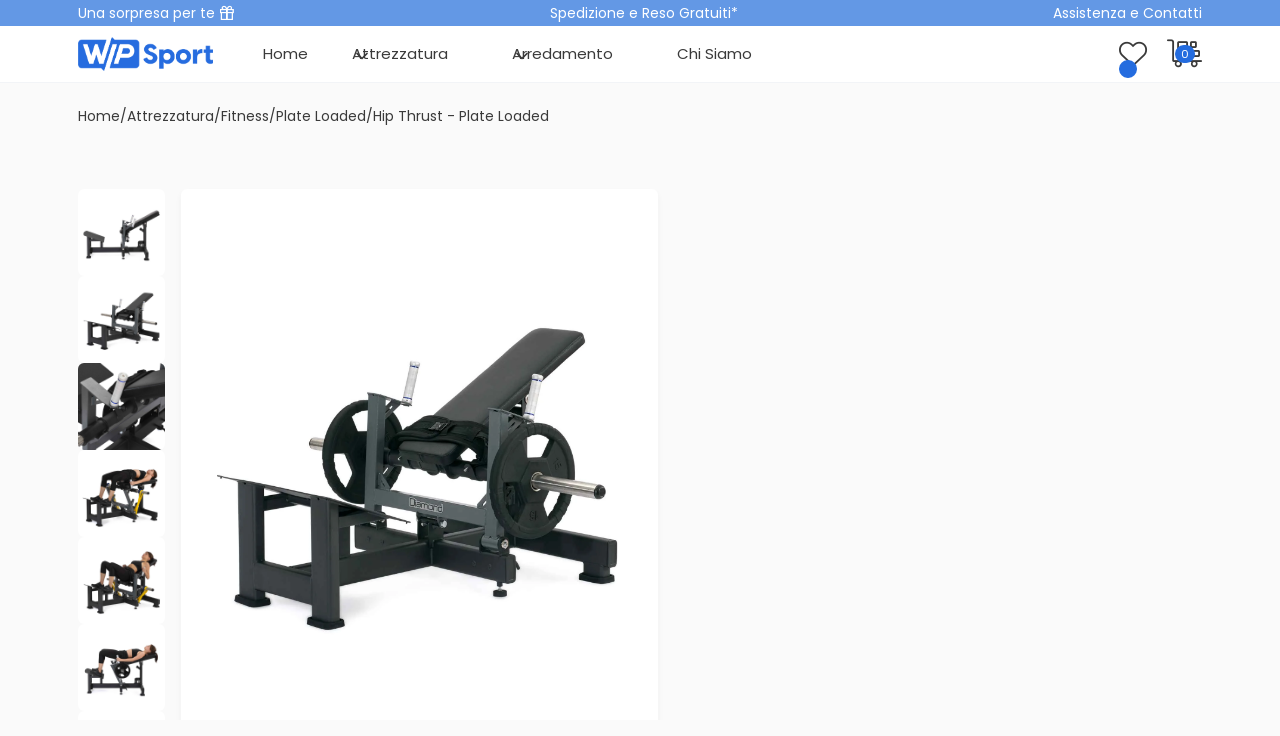

--- FILE ---
content_type: text/html; charset=utf-8
request_url: https://wipsport.it/products/hip-thrust-plate-loaded
body_size: 42569
content:
<!DOCTYPE html>

<html data-wf-page="646f64a4a906c8dfbedc0cbd" data-wf-site="64591d6e4f8fdf044dafc4c4" lang="it" data-money-format="€{{amount_with_comma_separator}}"><!--Last Published: 2025-01-22T06:49:44.477Z--><head><link rel="canonical" href="https://wipsport.it/products/hip-thrust-plate-loaded"><link rel="shortcut icon" href="//wipsport.it/cdn/shop/files/wip-favicon_99e1cf3e-e932-489c-9663-ff2f001aad3b_32x32.png?v=1685959224" type="image/png"><link rel="apple-touch-icon" href="//wipsport.it/cdn/shop/files/wip-webclip_32x32.png?v=1685959235" type="image/png">  
<title>Hip Thrust - Plate Loaded
&ndash; Wip Sport</title><meta name="description" content="La Hip Thrust Diamond è una Macchina Plate Loaded per l’Attivazione del Gluteo">


<script type="application/ld+json">
{
  "@context": "http://schema.org/",
  "@type": "Product",
  "name": "Hip Thrust - Plate Loaded",
  "url": "https:\/\/wipsport.it\/products\/hip-thrust-plate-loaded","image": [
      "https:\/\/wipsport.it\/cdn\/shop\/products\/64591d6e4f8fdf2f20afcfbe_Hip-Thrust-diamond-pesi_1600x.jpg?v=1685096161"
    ],"description": "La Hip Thrust Diamond è la nuova ed innovativa macchina plate loaded studiata per l’attivazione del gluteo. La macchina presenta una cintura con fibbia completamente regolabile che rende la spinta dell’anca sicura e confortevole. Lo schienale, comodo ed ergonomico, segue e sostiene la schiena lungo l’intero arco di movimento rendendo l’utilizzo ancora più agevole e confortevole. ‍Caratteristiche tecniche Caratteristiche generali:- schienale ergonomico che segue e sostiene la schiena lungo l'intero movimento- cintura completamente regolabile per adattarsi a diverse altezze e dimensioni.Muscoli coinvolti: Glutei e femoraliPreassemblato: noPortata max utente: 160 kgMassimo peso caricabile: 250 kgDimensioni: 147 x 150 x 86 cm (lxwxh)Peso netto: 65 kgGaranzia: 1 anno‍Cerchi una macchina PL con caratteristiche tecniche diverse? Scopri la linea completa cliccando qui.","sku": "PL-HIPTHRUST","brand": {
    "@type": "Brand",
    "name": "Diamond"
  },
  "offers": [{
        "@type" : "Offer","sku": "PL-HIPTHRUST","availability" : "http://schema.org/InStock",
        "price" : 1900.0,
        "priceCurrency" : "EUR",
        "url" : "https:\/\/wipsport.it\/products\/hip-thrust-plate-loaded?variant=46773365637456"
      }]
}
</script>



<meta property="og:site_name" content="Wip Sport">
<meta property="og:url" content="https://wipsport.it/products/hip-thrust-plate-loaded">
<meta property="og:title" content="Hip Thrust - Plate Loaded">
<meta property="og:type" content="product">
<meta property="og:description" content="La Hip Thrust Diamond è una Macchina Plate Loaded per l’Attivazione del Gluteo"><meta property="og:image" content="http://wipsport.it/cdn/shop/products/64591d6e4f8fdf2f20afcfbe_Hip-Thrust-diamond-pesi.jpg?v=1685096161">
  <meta property="og:image:secure_url" content="https://wipsport.it/cdn/shop/products/64591d6e4f8fdf2f20afcfbe_Hip-Thrust-diamond-pesi.jpg?v=1685096161">
  <meta property="og:image:width" content="1600">
  <meta property="og:image:height" content="1600"> <meta property="og:price:amount" content="1.900,00">
  <meta property="og:price:currency" content="EUR"><meta name="twitter:card" content="summary_large_image">
<meta name="twitter:title" content="Hip Thrust - Plate Loaded">
<meta name="twitter:description" content="La Hip Thrust Diamond è una Macchina Plate Loaded per l’Attivazione del Gluteo">

<meta charset="utf-8">
<meta content="width=device-width, initial-scale=1" name="viewport">
<meta content="NksUHhHdHRgKW6nEG6fAygPXdRo1rrFDQZzLEUjoI8k" name="google-site-verification">
<link href="//wipsport.it/cdn/shop/t/48/assets/normalize.css?v=7230471698553888871737528738" rel="stylesheet" type="text/css" media="all" />
<link href="//wipsport.it/cdn/shop/t/48/assets/webflow.css?v=117188158597371676611737528738" rel="stylesheet" type="text/css" media="all" />
<link href="//wipsport.it/cdn/shop/t/48/assets/wip-sport-shopify.webflow.css?v=108141696389953111111737528739" rel="stylesheet" type="text/css" media="all" />
<link href="https://fonts.googleapis.com" rel="preconnect">
<link href="https://fonts.gstatic.com" rel="preconnect" crossorigin="anonymous">
<script src="https://ajax.googleapis.com/ajax/libs/webfont/1.6.26/webfont.js" type="text/javascript"></script>
<script type="text/javascript">WebFont.load({
google: {
families: ["Varela:400","Poppins:regular,500,600,700,800"]
}});</script>
<script type="text/javascript">!function(o,c){var n=c.documentElement,t=" w-mod-";n.className+=t+"js",("ontouchstart"in o||o.DocumentTouch&&c instanceof DocumentTouch)&&(n.className+=t+"touch")}(window,document);</script><style>.anti-flicker-hide { opacity: 0 !important}</style>
<script type="text/javascript">(function(a,s,y,n,c,h,i,d,e){s.className+=' '+y;h.start=1*new Date;h.end=i=function(){s.className=s.className.replace(RegExp(' ?'+y),'')};(a[n]=a[n]||[]).hide=h;setTimeout(function(){i();h.end=null},c);h.timeout=c;})(window,document.documentElement,'anti-flicker-hide','dataLayer',4000,{'OPT-TMSD9PX':true});</script><!--
Google Tag Manager
-->
<script>(function(w,d,s,l,i){w[l]=w[l]||[];w[l].push({'gtm.start':
new Date().getTime(),event:'gtm.js'});var f=d.getElementsByTagName(s)[0],
j=d.createElement(s),dl=l!='dataLayer'?'&l='+l:'';j.async=true;j.src=
'https://www.googletagmanager.com/gtm.js?id='+i+dl;f.parentNode.insertBefore(j,f);
})(window,document,'script','dataLayer','GTM-MZZ5G54');</script>
<!--
End Google Tag Manager
-->
<link href="//wipsport.it/cdn/shop/t/48/assets/udesly-common.min.css?v=93597130385998182511737528719" rel="stylesheet" type="text/css" media="all" /><script>window.performance && window.performance.mark && window.performance.mark('shopify.content_for_header.start');</script><meta name="google-site-verification" content="NksUHhHdHRgKW6nEG6fAygPXdRo1rrFDQZzLEUjoI8k">
<meta name="facebook-domain-verification" content="mgrestkca5arj9co8g7eyzgqpt5llq">
<meta id="shopify-digital-wallet" name="shopify-digital-wallet" content="/72950088016/digital_wallets/dialog">
<meta name="shopify-checkout-api-token" content="918c60f04d165a9a8a66445b7bfe0433">
<meta id="in-context-paypal-metadata" data-shop-id="72950088016" data-venmo-supported="false" data-environment="production" data-locale="it_IT" data-paypal-v4="true" data-currency="EUR">
<link rel="alternate" type="application/json+oembed" href="https://wipsport.it/products/hip-thrust-plate-loaded.oembed">
<script async="async" src="/checkouts/internal/preloads.js?locale=it-IT"></script>
<link rel="preconnect" href="https://shop.app" crossorigin="anonymous">
<script async="async" src="https://shop.app/checkouts/internal/preloads.js?locale=it-IT&shop_id=72950088016" crossorigin="anonymous"></script>
<script id="apple-pay-shop-capabilities" type="application/json">{"shopId":72950088016,"countryCode":"IT","currencyCode":"EUR","merchantCapabilities":["supports3DS"],"merchantId":"gid:\/\/shopify\/Shop\/72950088016","merchantName":"Wip Sport","requiredBillingContactFields":["postalAddress","email","phone"],"requiredShippingContactFields":["postalAddress","email","phone"],"shippingType":"shipping","supportedNetworks":["visa","maestro","masterCard","amex"],"total":{"type":"pending","label":"Wip Sport","amount":"1.00"},"shopifyPaymentsEnabled":true,"supportsSubscriptions":true}</script>
<script id="shopify-features" type="application/json">{"accessToken":"918c60f04d165a9a8a66445b7bfe0433","betas":["rich-media-storefront-analytics"],"domain":"wipsport.it","predictiveSearch":true,"shopId":72950088016,"locale":"it"}</script>
<script>var Shopify = Shopify || {};
Shopify.shop = "wip-sport-3804.myshopify.com";
Shopify.locale = "it";
Shopify.currency = {"active":"EUR","rate":"1.0"};
Shopify.country = "IT";
Shopify.theme = {"name":"link-wip-padel-e-pickle","id":171777458512,"schema_name":"wip-sport-shopify","schema_version":"1.0.0","theme_store_id":null,"role":"main"};
Shopify.theme.handle = "null";
Shopify.theme.style = {"id":null,"handle":null};
Shopify.cdnHost = "wipsport.it/cdn";
Shopify.routes = Shopify.routes || {};
Shopify.routes.root = "/";</script>
<script type="module">!function(o){(o.Shopify=o.Shopify||{}).modules=!0}(window);</script>
<script>!function(o){function n(){var o=[];function n(){o.push(Array.prototype.slice.apply(arguments))}return n.q=o,n}var t=o.Shopify=o.Shopify||{};t.loadFeatures=n(),t.autoloadFeatures=n()}(window);</script>
<script>
  window.ShopifyPay = window.ShopifyPay || {};
  window.ShopifyPay.apiHost = "shop.app\/pay";
  window.ShopifyPay.redirectState = null;
</script>
<script id="shop-js-analytics" type="application/json">{"pageType":"product"}</script>
<script defer="defer" async type="module" src="//wipsport.it/cdn/shopifycloud/shop-js/modules/v2/client.init-shop-cart-sync_woLKmmEG.it.esm.js"></script>
<script defer="defer" async type="module" src="//wipsport.it/cdn/shopifycloud/shop-js/modules/v2/chunk.common_D1GdzbYo.esm.js"></script>
<script type="module">
  await import("//wipsport.it/cdn/shopifycloud/shop-js/modules/v2/client.init-shop-cart-sync_woLKmmEG.it.esm.js");
await import("//wipsport.it/cdn/shopifycloud/shop-js/modules/v2/chunk.common_D1GdzbYo.esm.js");

  window.Shopify.SignInWithShop?.initShopCartSync?.({"fedCMEnabled":true,"windoidEnabled":true});

</script>
<script>
  window.Shopify = window.Shopify || {};
  if (!window.Shopify.featureAssets) window.Shopify.featureAssets = {};
  window.Shopify.featureAssets['shop-js'] = {"shop-cart-sync":["modules/v2/client.shop-cart-sync_DoZw7IjV.it.esm.js","modules/v2/chunk.common_D1GdzbYo.esm.js"],"shop-button":["modules/v2/client.shop-button_ye9yqGzW.it.esm.js","modules/v2/chunk.common_D1GdzbYo.esm.js"],"init-windoid":["modules/v2/client.init-windoid_uc3JQA_P.it.esm.js","modules/v2/chunk.common_D1GdzbYo.esm.js"],"shop-cash-offers":["modules/v2/client.shop-cash-offers_BWyW93xa.it.esm.js","modules/v2/chunk.common_D1GdzbYo.esm.js","modules/v2/chunk.modal_BaWRk9Fd.esm.js"],"init-fed-cm":["modules/v2/client.init-fed-cm_CRbR4VzH.it.esm.js","modules/v2/chunk.common_D1GdzbYo.esm.js"],"init-shop-email-lookup-coordinator":["modules/v2/client.init-shop-email-lookup-coordinator_CutJc-VU.it.esm.js","modules/v2/chunk.common_D1GdzbYo.esm.js"],"shop-toast-manager":["modules/v2/client.shop-toast-manager_D4qfIEGD.it.esm.js","modules/v2/chunk.common_D1GdzbYo.esm.js"],"shop-login-button":["modules/v2/client.shop-login-button_DZp6C-FA.it.esm.js","modules/v2/chunk.common_D1GdzbYo.esm.js","modules/v2/chunk.modal_BaWRk9Fd.esm.js"],"pay-button":["modules/v2/client.pay-button_BihE1Peo.it.esm.js","modules/v2/chunk.common_D1GdzbYo.esm.js"],"init-shop-cart-sync":["modules/v2/client.init-shop-cart-sync_woLKmmEG.it.esm.js","modules/v2/chunk.common_D1GdzbYo.esm.js"],"init-customer-accounts-sign-up":["modules/v2/client.init-customer-accounts-sign-up_CZh5nHrj.it.esm.js","modules/v2/client.shop-login-button_DZp6C-FA.it.esm.js","modules/v2/chunk.common_D1GdzbYo.esm.js","modules/v2/chunk.modal_BaWRk9Fd.esm.js"],"avatar":["modules/v2/client.avatar_BTnouDA3.it.esm.js"],"init-customer-accounts":["modules/v2/client.init-customer-accounts_CkyvRltm.it.esm.js","modules/v2/client.shop-login-button_DZp6C-FA.it.esm.js","modules/v2/chunk.common_D1GdzbYo.esm.js","modules/v2/chunk.modal_BaWRk9Fd.esm.js"],"init-shop-for-new-customer-accounts":["modules/v2/client.init-shop-for-new-customer-accounts_BtoK7Eqg.it.esm.js","modules/v2/client.shop-login-button_DZp6C-FA.it.esm.js","modules/v2/chunk.common_D1GdzbYo.esm.js","modules/v2/chunk.modal_BaWRk9Fd.esm.js"],"checkout-modal":["modules/v2/client.checkout-modal_BW1MEhpu.it.esm.js","modules/v2/chunk.common_D1GdzbYo.esm.js","modules/v2/chunk.modal_BaWRk9Fd.esm.js"],"shop-follow-button":["modules/v2/client.shop-follow-button_OPMr-cKt.it.esm.js","modules/v2/chunk.common_D1GdzbYo.esm.js","modules/v2/chunk.modal_BaWRk9Fd.esm.js"],"shop-login":["modules/v2/client.shop-login_CcHOjb_3.it.esm.js","modules/v2/chunk.common_D1GdzbYo.esm.js","modules/v2/chunk.modal_BaWRk9Fd.esm.js"],"lead-capture":["modules/v2/client.lead-capture_DnAPIQOJ.it.esm.js","modules/v2/chunk.common_D1GdzbYo.esm.js","modules/v2/chunk.modal_BaWRk9Fd.esm.js"],"payment-terms":["modules/v2/client.payment-terms_TcmQVrLZ.it.esm.js","modules/v2/chunk.common_D1GdzbYo.esm.js","modules/v2/chunk.modal_BaWRk9Fd.esm.js"]};
</script>
<script>(function() {
  var isLoaded = false;
  function asyncLoad() {
    if (isLoaded) return;
    isLoaded = true;
    var urls = ["\/\/swymv3free-01.azureedge.net\/code\/swym-shopify.js?shop=wip-sport-3804.myshopify.com","https:\/\/ecommplugins-scripts.trustpilot.com\/v2.1\/js\/header.min.js?settings=eyJrZXkiOiJmQkM0cDlPdGRNOU0zN3lvIiwicyI6Im5vbmUifQ==\u0026shop=wip-sport-3804.myshopify.com","https:\/\/ecommplugins-trustboxsettings.trustpilot.com\/wip-sport-3804.myshopify.com.js?settings=1695989189164\u0026shop=wip-sport-3804.myshopify.com","https:\/\/chimpstatic.com\/mcjs-connected\/js\/users\/c08d536107d78822a1816fcac\/e79d62fe1f056616aae97d1b6.js?shop=wip-sport-3804.myshopify.com"];
    for (var i = 0; i < urls.length; i++) {
      var s = document.createElement('script');
      s.type = 'text/javascript';
      s.async = true;
      s.src = urls[i];
      var x = document.getElementsByTagName('script')[0];
      x.parentNode.insertBefore(s, x);
    }
  };
  if(window.attachEvent) {
    window.attachEvent('onload', asyncLoad);
  } else {
    window.addEventListener('load', asyncLoad, false);
  }
})();</script>
<script id="__st">var __st={"a":72950088016,"offset":3600,"reqid":"de7c9814-d4ff-4d1f-b368-97f49af1ca22-1762958315","pageurl":"wipsport.it\/products\/hip-thrust-plate-loaded","u":"f4275b17d793","p":"product","rtyp":"product","rid":8524300255568};</script>
<script>window.ShopifyPaypalV4VisibilityTracking = true;</script>
<script id="captcha-bootstrap">!function(){'use strict';const t='contact',e='account',n='new_comment',o=[[t,t],['blogs',n],['comments',n],[t,'customer']],c=[[e,'customer_login'],[e,'guest_login'],[e,'recover_customer_password'],[e,'create_customer']],r=t=>t.map((([t,e])=>`form[action*='/${t}']:not([data-nocaptcha='true']) input[name='form_type'][value='${e}']`)).join(','),a=t=>()=>t?[...document.querySelectorAll(t)].map((t=>t.form)):[];function s(){const t=[...o],e=r(t);return a(e)}const i='password',u='form_key',d=['recaptcha-v3-token','g-recaptcha-response','h-captcha-response',i],f=()=>{try{return window.sessionStorage}catch{return}},m='__shopify_v',_=t=>t.elements[u];function p(t,e,n=!1){try{const o=window.sessionStorage,c=JSON.parse(o.getItem(e)),{data:r}=function(t){const{data:e,action:n}=t;return t[m]||n?{data:e,action:n}:{data:t,action:n}}(c);for(const[e,n]of Object.entries(r))t.elements[e]&&(t.elements[e].value=n);n&&o.removeItem(e)}catch(o){console.error('form repopulation failed',{error:o})}}const l='form_type',E='cptcha';function T(t){t.dataset[E]=!0}const w=window,h=w.document,L='Shopify',v='ce_forms',y='captcha';let A=!1;((t,e)=>{const n=(g='f06e6c50-85a8-45c8-87d0-21a2b65856fe',I='https://cdn.shopify.com/shopifycloud/storefront-forms-hcaptcha/ce_storefront_forms_captcha_hcaptcha.v1.5.2.iife.js',D={infoText:'Protetto da hCaptcha',privacyText:'Privacy',termsText:'Termini'},(t,e,n)=>{const o=w[L][v],c=o.bindForm;if(c)return c(t,g,e,D).then(n);var r;o.q.push([[t,g,e,D],n]),r=I,A||(h.body.append(Object.assign(h.createElement('script'),{id:'captcha-provider',async:!0,src:r})),A=!0)});var g,I,D;w[L]=w[L]||{},w[L][v]=w[L][v]||{},w[L][v].q=[],w[L][y]=w[L][y]||{},w[L][y].protect=function(t,e){n(t,void 0,e),T(t)},Object.freeze(w[L][y]),function(t,e,n,w,h,L){const[v,y,A,g]=function(t,e,n){const i=e?o:[],u=t?c:[],d=[...i,...u],f=r(d),m=r(i),_=r(d.filter((([t,e])=>n.includes(e))));return[a(f),a(m),a(_),s()]}(w,h,L),I=t=>{const e=t.target;return e instanceof HTMLFormElement?e:e&&e.form},D=t=>v().includes(t);t.addEventListener('submit',(t=>{const e=I(t);if(!e)return;const n=D(e)&&!e.dataset.hcaptchaBound&&!e.dataset.recaptchaBound,o=_(e),c=g().includes(e)&&(!o||!o.value);(n||c)&&t.preventDefault(),c&&!n&&(function(t){try{if(!f())return;!function(t){const e=f();if(!e)return;const n=_(t);if(!n)return;const o=n.value;o&&e.removeItem(o)}(t);const e=Array.from(Array(32),(()=>Math.random().toString(36)[2])).join('');!function(t,e){_(t)||t.append(Object.assign(document.createElement('input'),{type:'hidden',name:u})),t.elements[u].value=e}(t,e),function(t,e){const n=f();if(!n)return;const o=[...t.querySelectorAll(`input[type='${i}']`)].map((({name:t})=>t)),c=[...d,...o],r={};for(const[a,s]of new FormData(t).entries())c.includes(a)||(r[a]=s);n.setItem(e,JSON.stringify({[m]:1,action:t.action,data:r}))}(t,e)}catch(e){console.error('failed to persist form',e)}}(e),e.submit())}));const S=(t,e)=>{t&&!t.dataset[E]&&(n(t,e.some((e=>e===t))),T(t))};for(const o of['focusin','change'])t.addEventListener(o,(t=>{const e=I(t);D(e)&&S(e,y())}));const B=e.get('form_key'),M=e.get(l),P=B&&M;t.addEventListener('DOMContentLoaded',(()=>{const t=y();if(P)for(const e of t)e.elements[l].value===M&&p(e,B);[...new Set([...A(),...v().filter((t=>'true'===t.dataset.shopifyCaptcha))])].forEach((e=>S(e,t)))}))}(h,new URLSearchParams(w.location.search),n,t,e,['guest_login'])})(!0,!0)}();</script>
<script integrity="sha256-52AcMU7V7pcBOXWImdc/TAGTFKeNjmkeM1Pvks/DTgc=" data-source-attribution="shopify.loadfeatures" defer="defer" src="//wipsport.it/cdn/shopifycloud/storefront/assets/storefront/load_feature-81c60534.js" crossorigin="anonymous"></script>
<script crossorigin="anonymous" defer="defer" src="//wipsport.it/cdn/shopifycloud/storefront/assets/shopify_pay/storefront-65b4c6d7.js?v=20250812"></script>
<script data-source-attribution="shopify.dynamic_checkout.dynamic.init">var Shopify=Shopify||{};Shopify.PaymentButton=Shopify.PaymentButton||{isStorefrontPortableWallets:!0,init:function(){window.Shopify.PaymentButton.init=function(){};var t=document.createElement("script");t.src="https://wipsport.it/cdn/shopifycloud/portable-wallets/latest/portable-wallets.it.js",t.type="module",document.head.appendChild(t)}};
</script>
<script data-source-attribution="shopify.dynamic_checkout.buyer_consent">
  function portableWalletsHideBuyerConsent(e){var t=document.getElementById("shopify-buyer-consent"),n=document.getElementById("shopify-subscription-policy-button");t&&n&&(t.classList.add("hidden"),t.setAttribute("aria-hidden","true"),n.removeEventListener("click",e))}function portableWalletsShowBuyerConsent(e){var t=document.getElementById("shopify-buyer-consent"),n=document.getElementById("shopify-subscription-policy-button");t&&n&&(t.classList.remove("hidden"),t.removeAttribute("aria-hidden"),n.addEventListener("click",e))}window.Shopify?.PaymentButton&&(window.Shopify.PaymentButton.hideBuyerConsent=portableWalletsHideBuyerConsent,window.Shopify.PaymentButton.showBuyerConsent=portableWalletsShowBuyerConsent);
</script>
<script>
  function portableWalletsCleanup(e){e&&e.src&&console.error("Failed to load portable wallets script "+e.src);var t=document.querySelectorAll("shopify-accelerated-checkout .shopify-payment-button__skeleton, shopify-accelerated-checkout-cart .wallet-cart-button__skeleton"),e=document.getElementById("shopify-buyer-consent");for(let e=0;e<t.length;e++)t[e].remove();e&&e.remove()}function portableWalletsNotLoadedAsModule(e){e instanceof ErrorEvent&&"string"==typeof e.message&&e.message.includes("import.meta")&&"string"==typeof e.filename&&e.filename.includes("portable-wallets")&&(window.removeEventListener("error",portableWalletsNotLoadedAsModule),window.Shopify.PaymentButton.failedToLoad=e,"loading"===document.readyState?document.addEventListener("DOMContentLoaded",window.Shopify.PaymentButton.init):window.Shopify.PaymentButton.init())}window.addEventListener("error",portableWalletsNotLoadedAsModule);
</script>

<script type="module" src="https://wipsport.it/cdn/shopifycloud/portable-wallets/latest/portable-wallets.it.js" onError="portableWalletsCleanup(this)" crossorigin="anonymous"></script>
<script nomodule>
  document.addEventListener("DOMContentLoaded", portableWalletsCleanup);
</script>

<link id="shopify-accelerated-checkout-styles" rel="stylesheet" media="screen" href="https://wipsport.it/cdn/shopifycloud/portable-wallets/latest/accelerated-checkout-backwards-compat.css" crossorigin="anonymous">
<style id="shopify-accelerated-checkout-cart">
        #shopify-buyer-consent {
  margin-top: 1em;
  display: inline-block;
  width: 100%;
}

#shopify-buyer-consent.hidden {
  display: none;
}

#shopify-subscription-policy-button {
  background: none;
  border: none;
  padding: 0;
  text-decoration: underline;
  font-size: inherit;
  cursor: pointer;
}

#shopify-subscription-policy-button::before {
  box-shadow: none;
}

      </style>

<script>window.performance && window.performance.mark && window.performance.mark('shopify.content_for_header.end');</script>

<link href="https://monorail-edge.shopifysvc.com" rel="dns-prefetch">
<script>(function(){if ("sendBeacon" in navigator && "performance" in window) {try {var session_token_from_headers = performance.getEntriesByType('navigation')[0].serverTiming.find(x => x.name == '_s').description;} catch {var session_token_from_headers = undefined;}var session_cookie_matches = document.cookie.match(/_shopify_s=([^;]*)/);var session_token_from_cookie = session_cookie_matches && session_cookie_matches.length === 2 ? session_cookie_matches[1] : "";var session_token = session_token_from_headers || session_token_from_cookie || "";function handle_abandonment_event(e) {var entries = performance.getEntries().filter(function(entry) {return /monorail-edge.shopifysvc.com/.test(entry.name);});if (!window.abandonment_tracked && entries.length === 0) {window.abandonment_tracked = true;var currentMs = Date.now();var navigation_start = performance.timing.navigationStart;var payload = {shop_id: 72950088016,url: window.location.href,navigation_start,duration: currentMs - navigation_start,session_token,page_type: "product"};window.navigator.sendBeacon("https://monorail-edge.shopifysvc.com/v1/produce", JSON.stringify({schema_id: "online_store_buyer_site_abandonment/1.1",payload: payload,metadata: {event_created_at_ms: currentMs,event_sent_at_ms: currentMs}}));}}window.addEventListener('pagehide', handle_abandonment_event);}}());</script>
<script id="web-pixels-manager-setup">(function e(e,d,r,n,o){if(void 0===o&&(o={}),!Boolean(null===(a=null===(i=window.Shopify)||void 0===i?void 0:i.analytics)||void 0===a?void 0:a.replayQueue)){var i,a;window.Shopify=window.Shopify||{};var t=window.Shopify;t.analytics=t.analytics||{};var s=t.analytics;s.replayQueue=[],s.publish=function(e,d,r){return s.replayQueue.push([e,d,r]),!0};try{self.performance.mark("wpm:start")}catch(e){}var l=function(){var e={modern:/Edge?\/(1{2}[4-9]|1[2-9]\d|[2-9]\d{2}|\d{4,})\.\d+(\.\d+|)|Firefox\/(1{2}[4-9]|1[2-9]\d|[2-9]\d{2}|\d{4,})\.\d+(\.\d+|)|Chrom(ium|e)\/(9{2}|\d{3,})\.\d+(\.\d+|)|(Maci|X1{2}).+ Version\/(15\.\d+|(1[6-9]|[2-9]\d|\d{3,})\.\d+)([,.]\d+|)( \(\w+\)|)( Mobile\/\w+|) Safari\/|Chrome.+OPR\/(9{2}|\d{3,})\.\d+\.\d+|(CPU[ +]OS|iPhone[ +]OS|CPU[ +]iPhone|CPU IPhone OS|CPU iPad OS)[ +]+(15[._]\d+|(1[6-9]|[2-9]\d|\d{3,})[._]\d+)([._]\d+|)|Android:?[ /-](13[3-9]|1[4-9]\d|[2-9]\d{2}|\d{4,})(\.\d+|)(\.\d+|)|Android.+Firefox\/(13[5-9]|1[4-9]\d|[2-9]\d{2}|\d{4,})\.\d+(\.\d+|)|Android.+Chrom(ium|e)\/(13[3-9]|1[4-9]\d|[2-9]\d{2}|\d{4,})\.\d+(\.\d+|)|SamsungBrowser\/([2-9]\d|\d{3,})\.\d+/,legacy:/Edge?\/(1[6-9]|[2-9]\d|\d{3,})\.\d+(\.\d+|)|Firefox\/(5[4-9]|[6-9]\d|\d{3,})\.\d+(\.\d+|)|Chrom(ium|e)\/(5[1-9]|[6-9]\d|\d{3,})\.\d+(\.\d+|)([\d.]+$|.*Safari\/(?![\d.]+ Edge\/[\d.]+$))|(Maci|X1{2}).+ Version\/(10\.\d+|(1[1-9]|[2-9]\d|\d{3,})\.\d+)([,.]\d+|)( \(\w+\)|)( Mobile\/\w+|) Safari\/|Chrome.+OPR\/(3[89]|[4-9]\d|\d{3,})\.\d+\.\d+|(CPU[ +]OS|iPhone[ +]OS|CPU[ +]iPhone|CPU IPhone OS|CPU iPad OS)[ +]+(10[._]\d+|(1[1-9]|[2-9]\d|\d{3,})[._]\d+)([._]\d+|)|Android:?[ /-](13[3-9]|1[4-9]\d|[2-9]\d{2}|\d{4,})(\.\d+|)(\.\d+|)|Mobile Safari.+OPR\/([89]\d|\d{3,})\.\d+\.\d+|Android.+Firefox\/(13[5-9]|1[4-9]\d|[2-9]\d{2}|\d{4,})\.\d+(\.\d+|)|Android.+Chrom(ium|e)\/(13[3-9]|1[4-9]\d|[2-9]\d{2}|\d{4,})\.\d+(\.\d+|)|Android.+(UC? ?Browser|UCWEB|U3)[ /]?(15\.([5-9]|\d{2,})|(1[6-9]|[2-9]\d|\d{3,})\.\d+)\.\d+|SamsungBrowser\/(5\.\d+|([6-9]|\d{2,})\.\d+)|Android.+MQ{2}Browser\/(14(\.(9|\d{2,})|)|(1[5-9]|[2-9]\d|\d{3,})(\.\d+|))(\.\d+|)|K[Aa][Ii]OS\/(3\.\d+|([4-9]|\d{2,})\.\d+)(\.\d+|)/},d=e.modern,r=e.legacy,n=navigator.userAgent;return n.match(d)?"modern":n.match(r)?"legacy":"unknown"}(),u="modern"===l?"modern":"legacy",c=(null!=n?n:{modern:"",legacy:""})[u],f=function(e){return[e.baseUrl,"/wpm","/b",e.hashVersion,"modern"===e.buildTarget?"m":"l",".js"].join("")}({baseUrl:d,hashVersion:r,buildTarget:u}),m=function(e){var d=e.version,r=e.bundleTarget,n=e.surface,o=e.pageUrl,i=e.monorailEndpoint;return{emit:function(e){var a=e.status,t=e.errorMsg,s=(new Date).getTime(),l=JSON.stringify({metadata:{event_sent_at_ms:s},events:[{schema_id:"web_pixels_manager_load/3.1",payload:{version:d,bundle_target:r,page_url:o,status:a,surface:n,error_msg:t},metadata:{event_created_at_ms:s}}]});if(!i)return console&&console.warn&&console.warn("[Web Pixels Manager] No Monorail endpoint provided, skipping logging."),!1;try{return self.navigator.sendBeacon.bind(self.navigator)(i,l)}catch(e){}var u=new XMLHttpRequest;try{return u.open("POST",i,!0),u.setRequestHeader("Content-Type","text/plain"),u.send(l),!0}catch(e){return console&&console.warn&&console.warn("[Web Pixels Manager] Got an unhandled error while logging to Monorail."),!1}}}}({version:r,bundleTarget:l,surface:e.surface,pageUrl:self.location.href,monorailEndpoint:e.monorailEndpoint});try{o.browserTarget=l,function(e){var d=e.src,r=e.async,n=void 0===r||r,o=e.onload,i=e.onerror,a=e.sri,t=e.scriptDataAttributes,s=void 0===t?{}:t,l=document.createElement("script"),u=document.querySelector("head"),c=document.querySelector("body");if(l.async=n,l.src=d,a&&(l.integrity=a,l.crossOrigin="anonymous"),s)for(var f in s)if(Object.prototype.hasOwnProperty.call(s,f))try{l.dataset[f]=s[f]}catch(e){}if(o&&l.addEventListener("load",o),i&&l.addEventListener("error",i),u)u.appendChild(l);else{if(!c)throw new Error("Did not find a head or body element to append the script");c.appendChild(l)}}({src:f,async:!0,onload:function(){if(!function(){var e,d;return Boolean(null===(d=null===(e=window.Shopify)||void 0===e?void 0:e.analytics)||void 0===d?void 0:d.initialized)}()){var d=window.webPixelsManager.init(e)||void 0;if(d){var r=window.Shopify.analytics;r.replayQueue.forEach((function(e){var r=e[0],n=e[1],o=e[2];d.publishCustomEvent(r,n,o)})),r.replayQueue=[],r.publish=d.publishCustomEvent,r.visitor=d.visitor,r.initialized=!0}}},onerror:function(){return m.emit({status:"failed",errorMsg:"".concat(f," has failed to load")})},sri:function(e){var d=/^sha384-[A-Za-z0-9+/=]+$/;return"string"==typeof e&&d.test(e)}(c)?c:"",scriptDataAttributes:o}),m.emit({status:"loading"})}catch(e){m.emit({status:"failed",errorMsg:(null==e?void 0:e.message)||"Unknown error"})}}})({shopId: 72950088016,storefrontBaseUrl: "https://wipsport.it",extensionsBaseUrl: "https://extensions.shopifycdn.com/cdn/shopifycloud/web-pixels-manager",monorailEndpoint: "https://monorail-edge.shopifysvc.com/unstable/produce_batch",surface: "storefront-renderer",enabledBetaFlags: ["2dca8a86"],webPixelsConfigList: [{"id":"941031760","configuration":"{\"swymApiEndpoint\":\"https:\/\/swymstore-v3free-01.swymrelay.com\",\"swymTier\":\"v3free-01\"}","eventPayloadVersion":"v1","runtimeContext":"STRICT","scriptVersion":"5b6f6917e306bc7f24523662663331c0","type":"APP","apiClientId":1350849,"privacyPurposes":["ANALYTICS","MARKETING","PREFERENCES"],"dataSharingAdjustments":{"protectedCustomerApprovalScopes":["read_customer_email","read_customer_name","read_customer_personal_data","read_customer_phone"]}},{"id":"676462928","configuration":"{\"config\":\"{\\\"pixel_id\\\":\\\"G-M9ZCDHWCSF\\\",\\\"target_country\\\":\\\"IT\\\",\\\"gtag_events\\\":[{\\\"type\\\":\\\"begin_checkout\\\",\\\"action_label\\\":\\\"G-M9ZCDHWCSF\\\"},{\\\"type\\\":\\\"search\\\",\\\"action_label\\\":\\\"G-M9ZCDHWCSF\\\"},{\\\"type\\\":\\\"view_item\\\",\\\"action_label\\\":[\\\"G-M9ZCDHWCSF\\\",\\\"MC-XRCVZ2WWEY\\\"]},{\\\"type\\\":\\\"purchase\\\",\\\"action_label\\\":[\\\"G-M9ZCDHWCSF\\\",\\\"MC-XRCVZ2WWEY\\\"]},{\\\"type\\\":\\\"page_view\\\",\\\"action_label\\\":[\\\"G-M9ZCDHWCSF\\\",\\\"MC-XRCVZ2WWEY\\\"]},{\\\"type\\\":\\\"add_payment_info\\\",\\\"action_label\\\":\\\"G-M9ZCDHWCSF\\\"},{\\\"type\\\":\\\"add_to_cart\\\",\\\"action_label\\\":\\\"G-M9ZCDHWCSF\\\"}],\\\"enable_monitoring_mode\\\":false}\"}","eventPayloadVersion":"v1","runtimeContext":"OPEN","scriptVersion":"b2a88bafab3e21179ed38636efcd8a93","type":"APP","apiClientId":1780363,"privacyPurposes":[],"dataSharingAdjustments":{"protectedCustomerApprovalScopes":["read_customer_address","read_customer_email","read_customer_name","read_customer_personal_data","read_customer_phone"]}},{"id":"339149136","configuration":"{\"pixel_id\":\"413405254259056\",\"pixel_type\":\"facebook_pixel\",\"metaapp_system_user_token\":\"-\"}","eventPayloadVersion":"v1","runtimeContext":"OPEN","scriptVersion":"ca16bc87fe92b6042fbaa3acc2fbdaa6","type":"APP","apiClientId":2329312,"privacyPurposes":["ANALYTICS","MARKETING","SALE_OF_DATA"],"dataSharingAdjustments":{"protectedCustomerApprovalScopes":["read_customer_address","read_customer_email","read_customer_name","read_customer_personal_data","read_customer_phone"]}},{"id":"shopify-app-pixel","configuration":"{}","eventPayloadVersion":"v1","runtimeContext":"STRICT","scriptVersion":"0450","apiClientId":"shopify-pixel","type":"APP","privacyPurposes":["ANALYTICS","MARKETING"]},{"id":"shopify-custom-pixel","eventPayloadVersion":"v1","runtimeContext":"LAX","scriptVersion":"0450","apiClientId":"shopify-pixel","type":"CUSTOM","privacyPurposes":["ANALYTICS","MARKETING"]}],isMerchantRequest: false,initData: {"shop":{"name":"Wip Sport","paymentSettings":{"currencyCode":"EUR"},"myshopifyDomain":"wip-sport-3804.myshopify.com","countryCode":"IT","storefrontUrl":"https:\/\/wipsport.it"},"customer":null,"cart":null,"checkout":null,"productVariants":[{"price":{"amount":1900.0,"currencyCode":"EUR"},"product":{"title":"Hip Thrust - Plate Loaded","vendor":"Diamond","id":"8524300255568","untranslatedTitle":"Hip Thrust - Plate Loaded","url":"\/products\/hip-thrust-plate-loaded","type":""},"id":"46773365637456","image":{"src":"\/\/wipsport.it\/cdn\/shop\/products\/64591d6e4f8fdf2f20afcfbe_Hip-Thrust-diamond-pesi.jpg?v=1685096161"},"sku":"PL-HIPTHRUST","title":"Default Title","untranslatedTitle":"Default Title"}],"purchasingCompany":null},},"https://wipsport.it/cdn","ae1676cfwd2530674p4253c800m34e853cb",{"modern":"","legacy":""},{"shopId":"72950088016","storefrontBaseUrl":"https:\/\/wipsport.it","extensionBaseUrl":"https:\/\/extensions.shopifycdn.com\/cdn\/shopifycloud\/web-pixels-manager","surface":"storefront-renderer","enabledBetaFlags":"[\"2dca8a86\"]","isMerchantRequest":"false","hashVersion":"ae1676cfwd2530674p4253c800m34e853cb","publish":"custom","events":"[[\"page_viewed\",{}],[\"product_viewed\",{\"productVariant\":{\"price\":{\"amount\":1900.0,\"currencyCode\":\"EUR\"},\"product\":{\"title\":\"Hip Thrust - Plate Loaded\",\"vendor\":\"Diamond\",\"id\":\"8524300255568\",\"untranslatedTitle\":\"Hip Thrust - Plate Loaded\",\"url\":\"\/products\/hip-thrust-plate-loaded\",\"type\":\"\"},\"id\":\"46773365637456\",\"image\":{\"src\":\"\/\/wipsport.it\/cdn\/shop\/products\/64591d6e4f8fdf2f20afcfbe_Hip-Thrust-diamond-pesi.jpg?v=1685096161\"},\"sku\":\"PL-HIPTHRUST\",\"title\":\"Default Title\",\"untranslatedTitle\":\"Default Title\"}}]]"});</script><script>
  window.ShopifyAnalytics = window.ShopifyAnalytics || {};
  window.ShopifyAnalytics.meta = window.ShopifyAnalytics.meta || {};
  window.ShopifyAnalytics.meta.currency = 'EUR';
  var meta = {"product":{"id":8524300255568,"gid":"gid:\/\/shopify\/Product\/8524300255568","vendor":"Diamond","type":"","variants":[{"id":46773365637456,"price":190000,"name":"Hip Thrust - Plate Loaded","public_title":null,"sku":"PL-HIPTHRUST"}],"remote":false},"page":{"pageType":"product","resourceType":"product","resourceId":8524300255568}};
  for (var attr in meta) {
    window.ShopifyAnalytics.meta[attr] = meta[attr];
  }
</script>
<script class="analytics">
  (function () {
    var customDocumentWrite = function(content) {
      var jquery = null;

      if (window.jQuery) {
        jquery = window.jQuery;
      } else if (window.Checkout && window.Checkout.$) {
        jquery = window.Checkout.$;
      }

      if (jquery) {
        jquery('body').append(content);
      }
    };

    var hasLoggedConversion = function(token) {
      if (token) {
        return document.cookie.indexOf('loggedConversion=' + token) !== -1;
      }
      return false;
    }

    var setCookieIfConversion = function(token) {
      if (token) {
        var twoMonthsFromNow = new Date(Date.now());
        twoMonthsFromNow.setMonth(twoMonthsFromNow.getMonth() + 2);

        document.cookie = 'loggedConversion=' + token + '; expires=' + twoMonthsFromNow;
      }
    }

    var trekkie = window.ShopifyAnalytics.lib = window.trekkie = window.trekkie || [];
    if (trekkie.integrations) {
      return;
    }
    trekkie.methods = [
      'identify',
      'page',
      'ready',
      'track',
      'trackForm',
      'trackLink'
    ];
    trekkie.factory = function(method) {
      return function() {
        var args = Array.prototype.slice.call(arguments);
        args.unshift(method);
        trekkie.push(args);
        return trekkie;
      };
    };
    for (var i = 0; i < trekkie.methods.length; i++) {
      var key = trekkie.methods[i];
      trekkie[key] = trekkie.factory(key);
    }
    trekkie.load = function(config) {
      trekkie.config = config || {};
      trekkie.config.initialDocumentCookie = document.cookie;
      var first = document.getElementsByTagName('script')[0];
      var script = document.createElement('script');
      script.type = 'text/javascript';
      script.onerror = function(e) {
        var scriptFallback = document.createElement('script');
        scriptFallback.type = 'text/javascript';
        scriptFallback.onerror = function(error) {
                var Monorail = {
      produce: function produce(monorailDomain, schemaId, payload) {
        var currentMs = new Date().getTime();
        var event = {
          schema_id: schemaId,
          payload: payload,
          metadata: {
            event_created_at_ms: currentMs,
            event_sent_at_ms: currentMs
          }
        };
        return Monorail.sendRequest("https://" + monorailDomain + "/v1/produce", JSON.stringify(event));
      },
      sendRequest: function sendRequest(endpointUrl, payload) {
        // Try the sendBeacon API
        if (window && window.navigator && typeof window.navigator.sendBeacon === 'function' && typeof window.Blob === 'function' && !Monorail.isIos12()) {
          var blobData = new window.Blob([payload], {
            type: 'text/plain'
          });

          if (window.navigator.sendBeacon(endpointUrl, blobData)) {
            return true;
          } // sendBeacon was not successful

        } // XHR beacon

        var xhr = new XMLHttpRequest();

        try {
          xhr.open('POST', endpointUrl);
          xhr.setRequestHeader('Content-Type', 'text/plain');
          xhr.send(payload);
        } catch (e) {
          console.log(e);
        }

        return false;
      },
      isIos12: function isIos12() {
        return window.navigator.userAgent.lastIndexOf('iPhone; CPU iPhone OS 12_') !== -1 || window.navigator.userAgent.lastIndexOf('iPad; CPU OS 12_') !== -1;
      }
    };
    Monorail.produce('monorail-edge.shopifysvc.com',
      'trekkie_storefront_load_errors/1.1',
      {shop_id: 72950088016,
      theme_id: 171777458512,
      app_name: "storefront",
      context_url: window.location.href,
      source_url: "//wipsport.it/cdn/s/trekkie.storefront.308893168db1679b4a9f8a086857af995740364f.min.js"});

        };
        scriptFallback.async = true;
        scriptFallback.src = '//wipsport.it/cdn/s/trekkie.storefront.308893168db1679b4a9f8a086857af995740364f.min.js';
        first.parentNode.insertBefore(scriptFallback, first);
      };
      script.async = true;
      script.src = '//wipsport.it/cdn/s/trekkie.storefront.308893168db1679b4a9f8a086857af995740364f.min.js';
      first.parentNode.insertBefore(script, first);
    };
    trekkie.load(
      {"Trekkie":{"appName":"storefront","development":false,"defaultAttributes":{"shopId":72950088016,"isMerchantRequest":null,"themeId":171777458512,"themeCityHash":"10917291382654672160","contentLanguage":"it","currency":"EUR","eventMetadataId":"6fc5b166-c3d2-4a26-bfdd-a7b71bf7c160"},"isServerSideCookieWritingEnabled":true,"monorailRegion":"shop_domain","enabledBetaFlags":["f0df213a"]},"Session Attribution":{},"S2S":{"facebookCapiEnabled":true,"source":"trekkie-storefront-renderer","apiClientId":580111}}
    );

    var loaded = false;
    trekkie.ready(function() {
      if (loaded) return;
      loaded = true;

      window.ShopifyAnalytics.lib = window.trekkie;

      var originalDocumentWrite = document.write;
      document.write = customDocumentWrite;
      try { window.ShopifyAnalytics.merchantGoogleAnalytics.call(this); } catch(error) {};
      document.write = originalDocumentWrite;

      window.ShopifyAnalytics.lib.page(null,{"pageType":"product","resourceType":"product","resourceId":8524300255568,"shopifyEmitted":true});

      var match = window.location.pathname.match(/checkouts\/(.+)\/(thank_you|post_purchase)/)
      var token = match? match[1]: undefined;
      if (!hasLoggedConversion(token)) {
        setCookieIfConversion(token);
        window.ShopifyAnalytics.lib.track("Viewed Product",{"currency":"EUR","variantId":46773365637456,"productId":8524300255568,"productGid":"gid:\/\/shopify\/Product\/8524300255568","name":"Hip Thrust - Plate Loaded","price":"1900.00","sku":"PL-HIPTHRUST","brand":"Diamond","variant":null,"category":"","nonInteraction":true,"remote":false},undefined,undefined,{"shopifyEmitted":true});
      window.ShopifyAnalytics.lib.track("monorail:\/\/trekkie_storefront_viewed_product\/1.1",{"currency":"EUR","variantId":46773365637456,"productId":8524300255568,"productGid":"gid:\/\/shopify\/Product\/8524300255568","name":"Hip Thrust - Plate Loaded","price":"1900.00","sku":"PL-HIPTHRUST","brand":"Diamond","variant":null,"category":"","nonInteraction":true,"remote":false,"referer":"https:\/\/wipsport.it\/products\/hip-thrust-plate-loaded"});
      }
    });


        var eventsListenerScript = document.createElement('script');
        eventsListenerScript.async = true;
        eventsListenerScript.src = "//wipsport.it/cdn/shopifycloud/storefront/assets/shop_events_listener-3da45d37.js";
        document.getElementsByTagName('head')[0].appendChild(eventsListenerScript);

})();</script>
<script
  defer
  src="https://wipsport.it/cdn/shopifycloud/perf-kit/shopify-perf-kit-2.1.2.min.js"
  data-application="storefront-renderer"
  data-shop-id="72950088016"
  data-render-region="gcp-us-east1"
  data-page-type="product"
  data-theme-instance-id="171777458512"
  data-theme-name="wip-sport-shopify"
  data-theme-version="1.0.0"
  data-monorail-region="shop_domain"
  data-resource-timing-sampling-rate="10"
  data-shs="true"
  data-shs-beacon="true"
  data-shs-export-with-fetch="true"
  data-shs-logs-sample-rate="1"
></script>
</head>
<body class="body template-product">

    <section class="banner-agosto">
    <div class="container-wip">
      <div class="uui-banner10_wrapper">
        <div class="uui-banner10_content">
          <div class="uui-banner10_text-wrapper">
            <div class="uui-banner10_text">Tutti gli ordini effettuati dal 16 dicembre verranno processati dal 7 gennaio 2025. ✨</div>
          </div>
        </div>
        <a data-w-id="809b46a5-7c4f-678f-7476-060600a4ba57" href="#" class="uui-banner10_close-button w-inline-block">
          <div class="uui-icon-1x1-xxsmall w-embed"><svg width="20" height="20" viewBox="0 0 20 20" fill="none" xmlns="http://www.w3.org/2000/svg">
              <path d="M15 5L5 15M5 5L15 15" stroke="currentColor" stroke-width="1.66667" stroke-linecap="round" stroke-linejoin="round"></path>
            </svg></div>
        </a>
      </div>
    </div>
  </section><div id="shopify-section-pre-nav" class="shopify-section pre-navbar">
    <div class="container-wip z-5 w-container">
      <div class="div-block-74">
        <a data-w-id="c5b0ab61-cf80-1e7e-ff46-06b339477ab1" href="#" class="link-pre-nav">Una sorpresa per te <span class="text-span-55"></span></a>
        <a href="/pages/spedizioni-e-resi" class="link-pre-nav">Spedizione e Reso Gratuiti*</a>
        <div data-hover="true" data-delay="200" class="link-pre-nav w-dropdown">
          <div class="dropdown-toggle-5 w-dropdown-toggle">
            <div class="icon-10 w-icon-dropdown-toggle"></div>
            <div class="text-block-102">
              <a href="/pages/contatti" class="link-pre-nav">Assistenza e Contatti</a>
            </div>
          </div>
          <nav class="dropdown-list-3 w-dropdown-list">
            <div class="div-block-83">
              <div class="text-block-103">Bisogno d&#39;aiuto?</div>
            </div>
            <a href="/pages/faq" class="dropdown-link-2 w-dropdown-link">Leggi tutte le FAQ</a>
            <a href="mailto:info@wipsport.it?subject=Richiesta%20Informazioni%20Wip%20Sport" class="link-dropdown-contatti w-inline-block">
              <div class="icon-dropdown-contatti w-embed">
                
                  <!--  solid style  -->
                  <i class="fa-solid fa-envelope"></i>
                
              </div>
              <div class="dropdown-text">Email</div>
            </a>
            <a href="https://wa.me/393806367794?text=Salve%2C%20vorrei%20delle%20info%20su%20Wip%20Sport" target="_blank" class="link-dropdown-contatti w-inline-block">
              <div class="icon-dropdown-contatti w-embed">
                
                  <!--  solid style  -->
                  <i class="fa-brands fa-whatsapp"></i>
                
              </div>
              <div class="dropdown-text">Whatsapp</div>
            </a>
            <a href="tel:+390823220172" class="link-dropdown-contatti w-inline-block">
              <div class="icon-dropdown-contatti w-embed">
                
                  <!--  solid style  -->
                  <i class="fa-solid fa-phone"></i>
                
              </div>
              <div class="dropdown-text">+39 (0823) 220172</div>
            </a>
          </nav>
        </div>
      </div>
    </div>
  

<script>var currentSection = document.currentScript.closest('.shopify-section');currentSection.setAttribute("class","pre-navbar");</script>
        
</div><div id="shopify-section-navbar-2" class="shopify-section uui-navbar02_component w-nav">
    <nav class="nav-container-mobile">
      <a href="/" aria-current="page" class="product-brand w-nav-brand w--current"><img src="//wipsport.it/cdn/shop/t/48/assets/wip-sport-logo-blue_1wip-sport-logo-blue.webp?v=8090793524201108761737528716" width="3188" height="35" alt="" class="header-logo"></a>
      <nav role="navigation" class="uui-navbar02_menu w-nav-menu">
        <div class="uui-navbar02_menu-left">
          <a href="/" aria-current="page" class="nav-link w-nav-link w--current">Home</a>
          <div data-hover="false" data-delay="100" data-w-id="9c04215d-c9f0-86d7-199d-81c2b7310ec4" class="uui-navbar02_menu-dropdown w-dropdown">
            <div class="nav-link w-dropdown-toggle">
              <div class="uui-dropdown-icon w-embed"><svg width="20" height="20" viewBox="0 0 20 20" fill="none" xmlns="http://www.w3.org/2000/svg">
                  <path d="M5 7.5L10 12.5L15 7.5" stroke="currentColor" stroke-width="1.67" stroke-linecap="round" stroke-linejoin="round"></path>
                </svg></div>
              <div class="text-block-83">Attrezzatura</div>
            </div>
            <nav class="uui-navbar02_dropdown-list w-dropdown-list">
              <div class="nav-container-mobile">
                <div class="uui-navbar02_dropdown-content">
                  <div class="uui-navbar02_dropdown-content-left">


<div id="w-node-_54f02faf-d105-1698-c7f2-184dc84e98a0-b7310ebc" class="collection-list-wrapper-4 w-dyn-list" udy-collection="collection"><div role="list" class="collection-list-10 w-dyn-items">
                        

                  
                                  
                
                  
                                  
                
                  
                                  
                
                  
                                  
                
                  
                                  
                
                  
                                  
                
                  
                                  
                
                  
                                  
                
                  
                                  
                
                  
                                  
                
                  
                                  
                
                  
                                  
                
                  
                                  
                
                  
                                  
                
                  
                                  
                
 <div role="listitem" class="collection-item-8 w-dyn-item">
                          <a href="/collections/attrezzatura-basket" class="div-block-64 w-inline-block">
                            <div id="w-node-e8174c95-2526-849d-0d3f-03685d12c68f-b7310ebc" class="uui-navbar02_icon-wrapper">
                              <div class="uui-icon-1x1-xsmall w-embed">
  <!-- solid style -->
  <i class="fa-solid fa-basketball"></i>
</div>
                            </div>
                            <div id="w-node-_51df297b-2e1c-eab8-716d-7528e208cdf1-b7310ebc" class="uui-navbar02_item-right">
                              <div class="uui-navbar02_item-heading">Basket</div>
                              <div class="uui-text-size-small hide-mobile-landscape">This is some text inside of a div block.</div>
                            </div>
                          </a>
                        </div>

                  
                                  
                
                  
                                  
                
                  
                                  
                
                  
                                  
                
                  
                                  
                
 <div role="listitem" class="collection-item-8 w-dyn-item">
                          <a href="/collections/attrezzatura-calcio" class="div-block-64 w-inline-block">
                            <div id="w-node-e8174c95-2526-849d-0d3f-03685d12c68f-b7310ebc" class="uui-navbar02_icon-wrapper">
                              <div class="uui-icon-1x1-xsmall w-embed">
  <!-- solid style -->
  <i class="fa-solid fa-futbol"></i>
</div>
                            </div>
                            <div id="w-node-_51df297b-2e1c-eab8-716d-7528e208cdf1-b7310ebc" class="uui-navbar02_item-right">
                              <div class="uui-navbar02_item-heading">Calcio</div>
                              <div class="uui-text-size-small hide-mobile-landscape">This is some text inside of a div block.</div>
                            </div>
                          </a>
                        </div>

                  
                                  
                
                  
                                  
                
                  
                                  
                
                  
                                  
                
                  
                                  
                
                  
                                  
                
                  
                                  
                
                  
                                  
                
 <div role="listitem" class="collection-item-8 w-dyn-item">
                          <a href="/collections/ciclismo" class="div-block-64 w-inline-block">
                            <div id="w-node-e8174c95-2526-849d-0d3f-03685d12c68f-b7310ebc" class="uui-navbar02_icon-wrapper">
                              <div class="uui-icon-1x1-xsmall w-embed">
  <!-- solid style -->
  <i class="fa-solid fa-bicycle"></i>
</div>
                            </div>
                            <div id="w-node-_51df297b-2e1c-eab8-716d-7528e208cdf1-b7310ebc" class="uui-navbar02_item-right">
                              <div class="uui-navbar02_item-heading">Ciclismo</div>
                              <div class="uui-text-size-small hide-mobile-landscape">This is some text inside of a div block.</div>
                            </div>
                          </a>
                        </div>

                  
                                  
                
                  
                                  
                
                  
                                  
                
 <div role="listitem" class="collection-item-8 w-dyn-item">
                          <a href="/collections/didattica" class="div-block-64 w-inline-block">
                            <div id="w-node-e8174c95-2526-849d-0d3f-03685d12c68f-b7310ebc" class="uui-navbar02_icon-wrapper">
                              <div class="uui-icon-1x1-xsmall w-embed">
  <!-- solid style -->
  <i class="fa-solid fa-head-side-gear"></i>
</div>
                            </div>
                            <div id="w-node-_51df297b-2e1c-eab8-716d-7528e208cdf1-b7310ebc" class="uui-navbar02_item-right">
                              <div class="uui-navbar02_item-heading">Didattica</div>
                              <div class="uui-text-size-small hide-mobile-landscape">This is some text inside of a div block.</div>
                            </div>
                          </a>
                        </div>

                  
                                  
                
                  
                                  
                
                  
                                  
                
                  
                                  
                
                  
                                  
                
                  
                                  
                
 <div role="listitem" class="collection-item-8 w-dyn-item">
                          <a href="/collections/attrezzatura-fitness" class="div-block-64 w-inline-block">
                            <div id="w-node-e8174c95-2526-849d-0d3f-03685d12c68f-b7310ebc" class="uui-navbar02_icon-wrapper">
                              <div class="uui-icon-1x1-xsmall w-embed">
  <!-- solid style -->
  <i class="fa-solid fa-dumbbell"></i>
</div>
                            </div>
                            <div id="w-node-_51df297b-2e1c-eab8-716d-7528e208cdf1-b7310ebc" class="uui-navbar02_item-right">
                              <div class="uui-navbar02_item-heading">Fitness</div>
                              <div class="uui-text-size-small hide-mobile-landscape">This is some text inside of a div block.</div>
                            </div>
                          </a>
                        </div>

                  
                                  
                
                  
                                  
                
 <div role="listitem" class="collection-item-8 w-dyn-item">
                          <a href="/collections/attrezzatura-giochi" class="div-block-64 w-inline-block">
                            <div id="w-node-e8174c95-2526-849d-0d3f-03685d12c68f-b7310ebc" class="uui-navbar02_icon-wrapper">
                              <div class="uui-icon-1x1-xsmall w-embed">
  <!-- solid style -->
  <i class="fa-solid fa-bullseye"></i>
</div>
                            </div>
                            <div id="w-node-_51df297b-2e1c-eab8-716d-7528e208cdf1-b7310ebc" class="uui-navbar02_item-right">
                              <div class="uui-navbar02_item-heading">Giochi</div>
                              <div class="uui-text-size-small hide-mobile-landscape">This is some text inside of a div block.</div>
                            </div>
                          </a>
                        </div>

                  
                                  
                
                  
                                  
                
                  
                                  
                
                  
                                  
                
                  
                                  
                
                  
                                  
                
                  
                                  
                
                  
                                  
                
                  
                                  
                
                  
                                  
                
                  
                                  
                
 <div role="listitem" class="collection-item-8 w-dyn-item">
                          <a href="/collections/attrezzatura-multisport" class="div-block-64 w-inline-block">
                            <div id="w-node-e8174c95-2526-849d-0d3f-03685d12c68f-b7310ebc" class="uui-navbar02_icon-wrapper">
                              <div class="uui-icon-1x1-xsmall w-embed">
  <!-- solid style -->
  <i class="fa-solid fa-medal"></i>
</div>
                            </div>
                            <div id="w-node-_51df297b-2e1c-eab8-716d-7528e208cdf1-b7310ebc" class="uui-navbar02_item-right">
                              <div class="uui-navbar02_item-heading">Multisport</div>
                              <div class="uui-text-size-small hide-mobile-landscape">This is some text inside of a div block.</div>
                            </div>
                          </a>
                        </div>

                  
                                  
                
                  
                                  
                
 <div role="listitem" class="collection-item-8 w-dyn-item">
                          <a href="/collections/outdoor" class="div-block-64 w-inline-block">
                            <div id="w-node-e8174c95-2526-849d-0d3f-03685d12c68f-b7310ebc" class="uui-navbar02_icon-wrapper">
                              <div class="uui-icon-1x1-xsmall w-embed">
  <!-- solid style -->
  <i class="fa-solid fa-person-hiking"></i>
</div>
                            </div>
                            <div id="w-node-_51df297b-2e1c-eab8-716d-7528e208cdf1-b7310ebc" class="uui-navbar02_item-right">
                              <div class="uui-navbar02_item-heading">Outdoor</div>
                              <div class="uui-text-size-small hide-mobile-landscape">This is some text inside of a div block.</div>
                            </div>
                          </a>
                        </div>

                  
                                  
                
                  
                                  
                
 <div role="listitem" class="collection-item-8 w-dyn-item">
                          <a href="/collections/attrezzatura-padel" class="div-block-64 w-inline-block">
                            <div id="w-node-e8174c95-2526-849d-0d3f-03685d12c68f-b7310ebc" class="uui-navbar02_icon-wrapper">
                              <div class="uui-icon-1x1-xsmall w-embed">
  <!-- solid style -->
  <i class="fa-solid fa-tennis-ball"></i>
</div>
                            </div>
                            <div id="w-node-_51df297b-2e1c-eab8-716d-7528e208cdf1-b7310ebc" class="uui-navbar02_item-right">
                              <div class="uui-navbar02_item-heading">Padel</div>
                              <div class="uui-text-size-small hide-mobile-landscape">This is some text inside of a div block.</div>
                            </div>
                          </a>
                        </div>

                  
                                  
                
 <div role="listitem" class="collection-item-8 w-dyn-item">
                          <a href="/collections/attrezzatura-pallavolo" class="div-block-64 w-inline-block">
                            <div id="w-node-e8174c95-2526-849d-0d3f-03685d12c68f-b7310ebc" class="uui-navbar02_icon-wrapper">
                              <div class="uui-icon-1x1-xsmall w-embed">
  <!-- solid style -->
  <i class="fa-solid fa-volleyball"></i>
</div>
                            </div>
                            <div id="w-node-_51df297b-2e1c-eab8-716d-7528e208cdf1-b7310ebc" class="uui-navbar02_item-right">
                              <div class="uui-navbar02_item-heading">Pallavolo</div>
                              <div class="uui-text-size-small hide-mobile-landscape">This is some text inside of a div block.</div>
                            </div>
                          </a>
                        </div>

                  
                                  
                
                  
                                  
                
                  
                                  
                
                  
                                  
                
                  
                                  
                
                  
                                  
                
                  
                                  
                
                  
                                  
                
                  
                                  
                
                  
                                  
                
                  
                                  
                
                  
                                  
                
 <div role="listitem" class="collection-item-8 w-dyn-item">
                          <a href="/collections/pavimenti" class="div-block-64 w-inline-block">
                            <div id="w-node-e8174c95-2526-849d-0d3f-03685d12c68f-b7310ebc" class="uui-navbar02_icon-wrapper">
                              <div class="uui-icon-1x1-xsmall w-embed">
  <!-- solid style -->
  <i class="fa-solid fa-square"></i>
</div>
                            </div>
                            <div id="w-node-_51df297b-2e1c-eab8-716d-7528e208cdf1-b7310ebc" class="uui-navbar02_item-right">
                              <div class="uui-navbar02_item-heading">Pavimenti</div>
                              <div class="uui-text-size-small hide-mobile-landscape">This is some text inside of a div block.</div>
                            </div>
                          </a>
                        </div>

                  
                                  
                
                  
                                  
                
                  
                                  
                
 <div role="listitem" class="collection-item-8 w-dyn-item">
                          <a href="/collections/pickleball" class="div-block-64 w-inline-block">
                            <div id="w-node-e8174c95-2526-849d-0d3f-03685d12c68f-b7310ebc" class="uui-navbar02_icon-wrapper">
                              <div class="uui-icon-1x1-xsmall w-embed">
  <!-- solid style -->
  <i class="fa-solid fa-pickleball"></i>
</div>
                            </div>
                            <div id="w-node-_51df297b-2e1c-eab8-716d-7528e208cdf1-b7310ebc" class="uui-navbar02_item-right">
                              <div class="uui-navbar02_item-heading">Pickleball</div>
                              <div class="uui-text-size-small hide-mobile-landscape">This is some text inside of a div block.</div>
                            </div>
                          </a>
                        </div>

                  
                                  
                
 <div role="listitem" class="collection-item-8 w-dyn-item">
                          <a href="/collections/pilates" class="div-block-64 w-inline-block">
                            <div id="w-node-e8174c95-2526-849d-0d3f-03685d12c68f-b7310ebc" class="uui-navbar02_icon-wrapper">
                              <div class="uui-icon-1x1-xsmall w-embed">
  <!-- solid style -->
  <i class="fa-solid fa-spa"></i>
</div>
                            </div>
                            <div id="w-node-_51df297b-2e1c-eab8-716d-7528e208cdf1-b7310ebc" class="uui-navbar02_item-right">
                              <div class="uui-navbar02_item-heading">Pilates</div>
                              <div class="uui-text-size-small hide-mobile-landscape">This is some text inside of a div block.</div>
                            </div>
                          </a>
                        </div>

                  
                                  
                
 <div role="listitem" class="collection-item-8 w-dyn-item">
                          <a href="/collections/attrezzatura-ping-pong" class="div-block-64 w-inline-block">
                            <div id="w-node-e8174c95-2526-849d-0d3f-03685d12c68f-b7310ebc" class="uui-navbar02_icon-wrapper">
                              <div class="uui-icon-1x1-xsmall w-embed">
  <!-- solid style -->
  <i class="fa-solid fa-table-tennis-paddle-ball"></i>
</div>
                            </div>
                            <div id="w-node-_51df297b-2e1c-eab8-716d-7528e208cdf1-b7310ebc" class="uui-navbar02_item-right">
                              <div class="uui-navbar02_item-heading">Ping Pong</div>
                              <div class="uui-text-size-small hide-mobile-landscape">This is some text inside of a div block.</div>
                            </div>
                          </a>
                        </div>

                  
                                  
                
 <div role="listitem" class="collection-item-8 w-dyn-item">
                          <a href="/collections/piscina" class="div-block-64 w-inline-block">
                            <div id="w-node-e8174c95-2526-849d-0d3f-03685d12c68f-b7310ebc" class="uui-navbar02_icon-wrapper">
                              <div class="uui-icon-1x1-xsmall w-embed">
  <!-- solid style -->
  <i class="fa-solid fa-water-ladder"></i>
</div>
                            </div>
                            <div id="w-node-_51df297b-2e1c-eab8-716d-7528e208cdf1-b7310ebc" class="uui-navbar02_item-right">
                              <div class="uui-navbar02_item-heading">Piscina</div>
                              <div class="uui-text-size-small hide-mobile-landscape">This is some text inside of a div block.</div>
                            </div>
                          </a>
                        </div>

                  
                                  
                
                  
                                  
                
                  
                                  
                
                  
                                  
                
                  
                                  
                
 <div role="listitem" class="collection-item-8 w-dyn-item">
                          <a href="/collections/protezioni" class="div-block-64 w-inline-block">
                            <div id="w-node-e8174c95-2526-849d-0d3f-03685d12c68f-b7310ebc" class="uui-navbar02_icon-wrapper">
                              <div class="uui-icon-1x1-xsmall w-embed">
  <!-- solid style -->
  <i class="fa-solid fa-shield"></i>
</div>
                            </div>
                            <div id="w-node-_51df297b-2e1c-eab8-716d-7528e208cdf1-b7310ebc" class="uui-navbar02_item-right">
                              <div class="uui-navbar02_item-heading">Protezioni</div>
                              <div class="uui-text-size-small hide-mobile-landscape">This is some text inside of a div block.</div>
                            </div>
                          </a>
                        </div>

                  
                                  
                
                  
                                  
                
                  
                                  
                
                  
                                  
                
                  
                                  
                
                  
                                  
                
                  
                                  
                
                  
                                  
                
                  
                                  
                
                  
                                  
                
                  
                                  
                
                  
                                  
                
                  
                                  
                
                  
                                  
                
                  
                                  
                
                  
                                  
                
                  
                                  
                
                  
                                  
                
                  
                                  
                
                  
                                  
                
                  
                                  
                
                  
                                  
                
                  
                                  
                
                  
                                  
                
                  
                                  
                
 <div role="listitem" class="collection-item-8 w-dyn-item">
                          <a href="/collections/attrezzatura-tennis" class="div-block-64 w-inline-block">
                            <div id="w-node-e8174c95-2526-849d-0d3f-03685d12c68f-b7310ebc" class="uui-navbar02_icon-wrapper">
                              <div class="uui-icon-1x1-xsmall w-embed">
  <!-- solid style -->
  <i class="fa-solid fa-racquet"></i>
</div>
                            </div>
                            <div id="w-node-_51df297b-2e1c-eab8-716d-7528e208cdf1-b7310ebc" class="uui-navbar02_item-right">
                              <div class="uui-navbar02_item-heading">Tennis</div>
                              <div class="uui-text-size-small hide-mobile-landscape">This is some text inside of a div block.</div>
                            </div>
                          </a>
                        </div>

                  
                                  
                
                  
                                  
                
 <div role="listitem" class="collection-item-8 w-dyn-item">
                          <a href="/collections/spalti-e-tribune" class="div-block-64 w-inline-block">
                            <div id="w-node-e8174c95-2526-849d-0d3f-03685d12c68f-b7310ebc" class="uui-navbar02_icon-wrapper">
                              <div class="uui-icon-1x1-xsmall w-embed">
  <!-- solid style -->
  <i class="fa-solid fa-stairs"></i>
</div>
                            </div>
                            <div id="w-node-_51df297b-2e1c-eab8-716d-7528e208cdf1-b7310ebc" class="uui-navbar02_item-right">
                              <div class="uui-navbar02_item-heading">Tribune</div>
                              <div class="uui-text-size-small hide-mobile-landscape">This is some text inside of a div block.</div>
                            </div>
                          </a>
                        </div>

                  
                                  
                


                      </div></div><a href="https://www.wipsport.it/category/arredamento" class="button-retro mobile w-button">Tutti i prodotti</a>
                    <a href="/collections/attrezzatura" class="link-19">Tutti i prodotti →</a>
                  </div>
                  <div class="uui-navbar02_dropdown-content-right">
                    <div class="uui-navbar02_dropdown-content-wrapper">
                      <div class="uui-navbar02_dropdown-blog-item-wrapper">
                        <div class="div-block-65">
                          <div class="uui-navbar02_blog-image-wrapper"><img src="//wipsport.it/cdn/shop/t/48/assets/palestra-min_1palestra-min.webp?v=100490468983101787961737528717" loading="eager" alt="" class="uui-navbar02_blog-image"><img src="//wipsport.it/cdn/shop/t/48/assets/customer-support-min_1customer-support-min.webp?v=86520658324264419271737528716" loading="eager" alt="" class="uui-navbar02_blog-image"></div>
                          <div class="uui-navbar02_blog-content">
                            <div class="uui-navbar02_item-heading">Cerchi qualcosa non disponibile sul sito?</div>
                          </div>
                          <a data-w-id="9c04215d-c9f0-86d7-199d-81c2b7310ee3" href="/pages/contatti" class="button-retro w-button">Contattaci</a>
                        </div>
                      </div>
                    </div>
                    <div class="uui-navbar02_dropdown-right-overlay-absolute"></div>
                  </div>
                </div>
              </div>
            </nav>
          </div>
          <div data-hover="false" data-delay="300" data-w-id="2be3dbe0-cd67-386f-1806-ea87466bea2f" class="uui-navbar05_menu-dropdown-2 w-dropdown">
            <div class="nav-link w-dropdown-toggle">
              <div class="uui-dropdown-icon-4 w-embed"><svg width="20" height="20" viewBox="0 0 20 20" fill="none" xmlns="http://www.w3.org/2000/svg">
                  <path d="M5 7.5L10 12.5L15 7.5" stroke="currentColor" stroke-width="1.67" stroke-linecap="round" stroke-linejoin="round"></path>
                </svg></div>
              <div>Arredamento</div>
            </div>
            <nav class="uui-navbar05_dropdown-list-2 w-dropdown-list">
              <div class="uui-navbar05_container-2">
                <div class="uui-navbar05_dropdown-content-2">
                  <div class="uui-navbar05_dropdown-content-left-2">
                    <div class="uui-navbar05_dropdown-link-list-2">
                      <a href="/collections/arredamento-armadi" class="uui-navbar05_dropdown-link-2 w-inline-block">
                        <div class="uui-navbar05_icon-holder-2">
                          <div class="icon-featured-large-2">
                            <div class="uui-icon-1x1-xsmall-3 w-embed">
                              
                                <!--  solid style  -->
                                <i class="fa-solid fa-clothes-hanger"></i>
                              
                            </div>
                          </div>
                        </div>
                        <div class="uui-navbar05_item-right-2">
                          <div class="nav-title-category">Armadi</div>
                          <div class="uui-text-size-small-5">Armadietti, casellari, portascope e tanto altro</div>
                        </div>
                      </a>
                    </div>
                    <div class="uui-navbar05_dropdown-link-list-2">
                      <a href="/collections/arredamento-panche" class="uui-navbar05_dropdown-link-2 w-inline-block">
                        <div class="uui-navbar05_icon-holder-2">
                          <div class="icon-featured-large-2">
                            <div class="uui-icon-1x1-xsmall-3 w-embed">
                              
                                <!--  solid style  -->
                                <i class="fa-solid fa-chair"></i>
                              
                            </div>
                          </div>
                        </div>
                        <div class="uui-navbar05_item-right-2">
                          <div class="nav-title-category">Panche</div>
                          <div class="uui-text-size-small-5">Panche spogliatoio per ogni target</div>
                        </div>
                      </a>
                    </div>
                    <div class="uui-navbar05_dropdown-link-list-2">
                      <a href="/collections/arredamento-divanetti" class="uui-navbar05_dropdown-link-2 w-inline-block">
                        <div class="uui-navbar05_icon-holder-2">
                          <div class="icon-featured-large-2">
                            <div class="uui-icon-1x1-xsmall-3 w-embed">
                              
                                <!--  solid style  -->
                                <i class="fa-solid fa-loveseat"></i>
                              
                            </div>
                          </div>
                        </div>
                        <div class="uui-navbar05_item-right-2">
                          <div class="uui-navbar05_text-wrapper-2">
                            <div class="nav-title-category">Divanetti</div>
                          </div>
                          <div class="uui-text-size-small-5">Divanetti sofà in tessuto per sale d&#39;attesa</div>
                        </div>
                      </a>
                    </div>
                    <div id="w-node-_4ec462a3-b717-e31f-fc94-040fd76bfe3a-b7310ebc" class="div-block-67 hide">
                      <a data-w-id="defd2268-784e-f53a-4d42-ef6c99d8cdf7" href="/collections/arredamento" class="button-retro w-button">Tutti i prodotti</a>
                    </div>
                    <a href="/collections/arredamento" class="link-19">Tutti i prodotti →</a>
                  </div>
                  <a href="https://www.wipsport.it/category/arredamento" class="link-19 hide">Tutti i prodotti →</a>
                </div>
              </div>
              <a href="/pages/contatti" class="uui-navbar05_bottom-bar-2 w-inline-block">
                <div class="uui-navbar05_bottom-bar-background-2"></div>
                <div class="uui-navbar05_bottom-bar-content-2">
                  <div class="uui-button-link-3">
                    <div class="text-block-85">Cerchi altro che non trovi? <span>Contattaci!</span><span class="hide-mobile-portrait-2"></span></div>
                  </div>
                </div>
              </a>
            </nav>
          </div>
          <a href="/pages/chi-siamo" class="nav-link w-nav-link">Chi Siamo</a>
          <div data-hover="false" data-delay="300" data-w-id="9c04215d-c9f0-86d7-199d-81c2b7310f12" class="uui-navbar06_menu-dropdown hide w-dropdown">
            <div class="nav-link hide w-dropdown-toggle">
              <div class="uui-dropdown-icon-3 w-embed"><svg width="20" height="20" viewBox="0 0 20 20" fill="none" xmlns="http://www.w3.org/2000/svg">
                  <path d="M5 7.5L10 12.5L15 7.5" stroke="currentColor" stroke-width="1.67" stroke-linecap="round" stroke-linejoin="round"></path>
                </svg></div>
              <div>Blog</div>
            </div>
            <nav data-w-id="9c04215d-c9f0-86d7-199d-81c2b7310f17" class="uui-navbar02_dropdown-list w-dropdown-list">
              <div class="nav-container-mobile">
                <div class="uui-navbar06_dropdown-content">
                  <div class="uui-navbar06_dropdown-content-left">
                    <h4 class="uui-navbar06_heading">Categorie del blog</h4>
                    <div class="uui-navbar06_dropdown-link-list-wrapper">
                      <div class="uui-navbar06_dropdown-link-list">
                        <a href="/blogs/blog-category/arredamento" class="uui-navbar06_dropdown-link w-inline-block">
                          <div>Arredamento</div>
                        </a>
                        <a href="/blogs/blog-category/attrezzatura" class="uui-navbar06_dropdown-link w-inline-block">
                          <div>Attrezzatura</div>
                        </a>
                        <a href="/blogs/blog-category/impiantistica" class="uui-navbar06_dropdown-link w-inline-block">
                          <div class="text-block-78">Impiantistica</div>
                        </a>
                      </div>
                    </div>
                    <a href="/blogs/news" class="button-retro blognav w-button">Tutti gli articoli</a>
                  </div>
                  <div class="uui-navbar06_dropdown-content-right">
                    <div class="uui-navbar06_blog-list-wrapper">
                      <div class="uui-navbar06_blog-list">


<div id="w-node-_9c04215d-c9f0-86d7-199d-81c2b7310f2d-b7310ebc" class="nav-blog-list-mobile w-dyn-list" udy-collection="news"><div role="list" class="collection-list-11 w-dyn-items">
                            

<div role="listitem" class="w-dyn-item">
                              <a href="/blogs/news/poolbiking-step-di-wip-sport" class="uui-navbar06_blog-item w-inline-block">
                                <div class="uui-navbar06_blog-item-image-wrapper"><img src="https://cdn.shopify.com/s/files/1/0729/5008/8016/files/poolbiking_step.jpg" class="uui-navbar06_blog-item-image"></div>
                                <div class="uui-navbar06_blog-item-content">
                                  <div class="uui-navbar02_item-heading">Poolbiking Step di Wip Sport</div>
                                  <div class="uui-text-size-small">Progettato per le lezioni di acquagym, questo step da piscina offre numerosi vantaggi che lo rendono un must-have per chiunque ami l'allenamento in acqua.</div>
                                </div>
                              </a>
                            </div><div role="listitem" class="w-dyn-item">
                              <a href="/blogs/news/impianto-tennis-di-wip-sport" class="uui-navbar06_blog-item w-inline-block">
                                <div class="uui-navbar06_blog-item-image-wrapper"><img src="https://cdn.shopify.com/s/files/1/0729/5008/8016/files/impianto_tennis.jpg" class="uui-navbar06_blog-item-image"></div>
                                <div class="uui-navbar06_blog-item-content">
                                  <div class="uui-navbar02_item-heading">Impianto Tennis di Wip Sport</div>
                                  <div class="uui-text-size-small">Con la sua struttura robusta e la possibilità di regolare l'altezza della rete con estrema facilità, questo articolo è perfetto per centri sportivi, strutture ricettive, villaggi turistici e non solo</div>
                                </div>
                              </a>
                            </div><div role="listitem" class="w-dyn-item">
                              <a href="/blogs/news/bestwipes-premium-salviette-disinfettanti-pre-imbevute" class="uui-navbar06_blog-item w-inline-block">
                                <div class="uui-navbar06_blog-item-image-wrapper"><img src="https://cdn.shopify.com/s/files/1/0729/5008/8016/files/Salviette_Disinfettanti_Pre-Imbevute.jpg" class="uui-navbar06_blog-item-image"></div>
                                <div class="uui-navbar06_blog-item-content">
                                  <div class="uui-navbar02_item-heading">Bestwipes Premium: Salviette Disinfettanti Pre-Imbevute</div>
                                  <div class="uui-text-size-small">Una pulizia impeccabile, la comodità di un uso singolo, e un'impronta ecologica ridotta: scopri le Bestwipes Premium, le salviette disinfettanti pre-imbevute ideali per palestre e studi medici.</div>
                                </div>
                              </a>
                            </div>

                          </div></div>


<div id="w-node-_2c8defec-7393-7b9a-b7ed-cdbed0f79dff-b7310ebc" class="collection-list-wrapper-5 w-dyn-list" udy-collection="news"><div role="list" class="collection-list-11 w-dyn-items">
                            

<div role="listitem" class="w-dyn-item">
                              <a href="/blogs/news/poolbiking-step-di-wip-sport" class="uui-navbar06_blog-item w-inline-block">
                                <div class="uui-navbar06_blog-item-image-wrapper"><img src="https://cdn.shopify.com/s/files/1/0729/5008/8016/files/poolbiking_step.jpg" class="uui-navbar06_blog-item-image"></div>
                                <div class="uui-navbar06_blog-item-content">
                                  <div class="uui-text-size-small-5">Poolbiking Step di Wip Sport</div>
                                  <div class="uui-text-size-small">Progettato per le lezioni di acquagym, questo step da piscina offre numerosi vantaggi che lo rendono un must-have per chiunque ami l'allenamento in acqua.</div>
                                </div>
                              </a>
                            </div><div role="listitem" class="w-dyn-item">
                              <a href="/blogs/news/impianto-tennis-di-wip-sport" class="uui-navbar06_blog-item w-inline-block">
                                <div class="uui-navbar06_blog-item-image-wrapper"><img src="https://cdn.shopify.com/s/files/1/0729/5008/8016/files/impianto_tennis.jpg" class="uui-navbar06_blog-item-image"></div>
                                <div class="uui-navbar06_blog-item-content">
                                  <div class="uui-text-size-small-5">Impianto Tennis di Wip Sport</div>
                                  <div class="uui-text-size-small">Con la sua struttura robusta e la possibilità di regolare l'altezza della rete con estrema facilità, questo articolo è perfetto per centri sportivi, strutture ricettive, villaggi turistici e non solo</div>
                                </div>
                              </a>
                            </div><div role="listitem" class="w-dyn-item">
                              <a href="/blogs/news/bestwipes-premium-salviette-disinfettanti-pre-imbevute" class="uui-navbar06_blog-item w-inline-block">
                                <div class="uui-navbar06_blog-item-image-wrapper"><img src="https://cdn.shopify.com/s/files/1/0729/5008/8016/files/Salviette_Disinfettanti_Pre-Imbevute.jpg" class="uui-navbar06_blog-item-image"></div>
                                <div class="uui-navbar06_blog-item-content">
                                  <div class="uui-text-size-small-5">Bestwipes Premium: Salviette Disinfettanti Pre-Imbevute</div>
                                  <div class="uui-text-size-small">Una pulizia impeccabile, la comodità di un uso singolo, e un'impronta ecologica ridotta: scopri le Bestwipes Premium, le salviette disinfettanti pre-imbevute ideali per palestre e studi medici.</div>
                                </div>
                              </a>
                            </div><div role="listitem" class="w-dyn-item">
                              <a href="/blogs/news/armadio-da-spogliatoio-6-posti" class="uui-navbar06_blog-item w-inline-block">
                                <div class="uui-navbar06_blog-item-image-wrapper"><img src="https://cdn.shopify.com/s/files/1/0729/5008/8016/files/Armadio_da_Spogliatoio_6_Posti.jpg?v=1706096646" class="uui-navbar06_blog-item-image"></div>
                                <div class="uui-navbar06_blog-item-content">
                                  <div class="uui-text-size-small-5">Armadio da Spogliatoio 6 Posti</div>
                                  <div class="uui-text-size-small">Perfetto per palestre, aziende, scuole e altre strutture, questo armadio offre non solo un'estetica accattivante ma anche una funzionalità impeccabile.</div>
                                </div>
                              </a>
                            </div>

                          </div></div></div>
                    </div>
                    <a href="/blogs/news" class="link-20-copy">Tutti gli articoli →</a>
                  </div>
                </div>
              </div>
            </nav>
          </div>
          <div class="text-block-82">Assistenza clienti</div>
          <a href="/pages/faq" class="nav-link hide w-nav-link">FAQ &amp; Contatti</a>
          <a href="tel:+390823220172" class="nav-link hide w-nav-link">Chiamaci</a>
        </div>
      </nav>
      <div class="nav-dx">
        <a href="/pages/wishlist" class="wishlist-nav-div w-inline-block">
          <div class="wishlist-icon"></div>
          <div class="wishlist-quantity jetboost-user-total-favorites-p5l6"> </div>
        </a>
        <div data-node-type="commerce-cart-wrapper" data-open-product="" data-wf-cart-type="rightSidebar" data-wf-cart-query="" data-wf-page-link-href-prefix="" class="w-commerce-commercecartwrapper cart-menu-wrapper" udy-collection="cart">
          <a href="#" data-node-type="commerce-cart-open-link" role="button" class="w-commerce-commercecartopenlink cart-button w-inline-block" aria-haspopup="dialog" aria-label="Open cart">
            <div class="w-commerce-commercecartopenlinkcount cart-quantity">0</div>
            <div class="cart-icon-nav"></div>
          </a>
          <div data-node-type="commerce-cart-container-wrapper" style="display:none" class="w-commerce-commercecartcontainerwrapper w-commerce-commercecartcontainerwrapper--cartType-rightSidebar cart-wrapper">
            <div data-node-type="commerce-cart-container" role="dialog" class="w-commerce-commercecartcontainer cart-container">
              <div class="w-commerce-commercecartheader cart-header cart-header-2">
                <h4 class="w-commerce-commercecartheading heading-cart">Il tuo Carrello</h4>
                <a href="#" data-node-type="commerce-cart-close-link" role="button" class="w-commerce-commercecartcloselink cart-close-button w-inline-block" aria-label="Close cart">
                  <div class="xmark"><br></div>
                </a>
              </div>
              <div class="w-commerce-commercecartformwrapper cart-form-wrapper">
                <form data-node-type="commerce-cart-form" style="display:none" class="w-commerce-commercecartform">
                  <script type="text/x-wf-template" id="wf-template-9c04215d-c9f0-86d7-199d-81c2b7310f48"><div data-node-type="cart-item" class="cart-item w-commerce-commercecartitem" template-part-bind="9c04215d-c9f0-86d7-199d-81c2b7310f49"><img data-node-type="cart-item-image" class="image order-item-image w-commerce-commercecartitemimage" template-part-bind="9c04215d-c9f0-86d7-199d-81c2b7310f4a" src="<%= it.image %>"><div data-node-type="cart-item-info" template-part-bind="9c04215d-c9f0-86d7-199d-81c2b7310f4b" class="w-commerce-commercecartiteminfo"><div data-node-type="cart-product-name" class="cart-product-title text-block-86 text-block-87 product-title-cart text-block-118 text-block-119 text-block-120 text-block-121 text-block-122 text-block-123 text-block-124 text-block-125 text-block-126 text-block-127 text-block-128 text-block-129 text-block-130 text-block-131 text-block-132 text-block-133 w-commerce-commercecartproductname" template-part-bind="9c04215d-c9f0-86d7-199d-81c2b7310f4c"><%= it.title %></div><div class="cart-price-div"><div class="cart-product-price" template-part-bind="9c04215d-c9f0-86d7-199d-81c2b7310f4d"><%= it.price %></div><div class="compare-at-price" template-part-bind="9c04215d-c9f0-86d7-199d-81c2b7310f4e"><%= it.original_price %></div></div><ul class="option-list-3 w-commerce-commercecartoptionlist" template-part-bind="9c04215d-c9f0-86d7-199d-81c2b7310f4f"><% Object.entries(it.properties).forEach( data =>  { %><li data-node-type="cart-option-list-item" class="option-2 option-7 option-8 option-9"><span data-node-type="cart-option-list-item-label" template-part-bind="9c04215d-c9f0-86d7-199d-81c2b7310f51"><%= data[0] %></span><span>: </span><span data-node-type="cart-option-list-item-value" class="cart-product-select" template-part-bind="9c04215d-c9f0-86d7-199d-81c2b7310f54"><%= data[1] %></span></li><% }) %></ul><a data-node-type="cart-remove-link" href="#" role="" template-part-bind="9c04215d-c9f0-86d7-199d-81c2b7310f55" data-product-id="<%= it.id %>"><div class="text-block-41">Rimuovi</div></a></div><input class="w-commerce-commercecartquantity input cart" name="<%= it.id %>" type="number" min="0" min="1" value="<%= it.quantity %>" data-node-type="cart-quantity"></div></script>
                  <div class="w-commerce-commercecartlist cart-list" data-wf-collection="database.commerceOrder.userItems" data-wf-template-id="wf-template-9c04215d-c9f0-86d7-199d-81c2b7310f48"></div>
                  <div class="w-commerce-commercecartfooter cart-footer">
                    <div aria-live="" aria-atomic="false" class="w-commerce-commercecartlineitem">
                      <div class="text-block-42">Subtotale</div>
                      <div class="w-commerce-commercecartordervalue cart-subtotal">€0,00</div>
                    </div>
                    <div>
                      <a href="/checkout" value="Vai al Checkout" data-node-type="cart-checkout-button" class="w-commerce-commercecartcheckoutbutton button-product-page checkout-button checkout-button-2 checkout-button-3 checkout-button-4 checkout-button-cart checkout-button-5" data-loading-text="Attendere...">Vai al Checkout</a>
                      <div>
                        <div class="text-block-134">Oppure: Checkout Espresso</div>
                        <div style="position:relative" data-wf-paypal-button="{&quot;layout&quot;:&quot;horizontal&quot;,&quot;color&quot;:&quot;black&quot;,&quot;shape&quot;:&quot;rect&quot;,&quot;label&quot;:&quot;pay&quot;,&quot;tagline&quot;:false,&quot;note&quot;:false}" class="paypal-4">
                          <div style="position:absolute;top:0;left:0;width:100%;height:100%;opacity:0;z-index:999;cursor:auto"></div>
                        </div><div data-node-type="commerce-cart-quick-checkout-actions" class="web-payments-2"><div class="dynamic-checkout__content" id="dynamic-checkout-cart" data-shopify="dynamic-checkout-cart"> <shopify-accelerated-checkout-cart wallet-configs="[{&quot;name&quot;:&quot;shop_pay&quot;,&quot;wallet_params&quot;:{&quot;shopId&quot;:72950088016,&quot;merchantName&quot;:&quot;Wip Sport&quot;,&quot;personalized&quot;:true}},{&quot;name&quot;:&quot;paypal&quot;,&quot;wallet_params&quot;:{&quot;shopId&quot;:72950088016,&quot;countryCode&quot;:&quot;IT&quot;,&quot;merchantName&quot;:&quot;Wip Sport&quot;,&quot;phoneRequired&quot;:true,&quot;companyRequired&quot;:false,&quot;shippingType&quot;:&quot;shipping&quot;,&quot;shopifyPaymentsEnabled&quot;:true,&quot;hasManagedSellingPlanState&quot;:null,&quot;requiresBillingAgreement&quot;:false,&quot;merchantId&quot;:&quot;HYNBDH7N8W9MC&quot;,&quot;sdkUrl&quot;:&quot;https://www.paypal.com/sdk/js?components=buttons\u0026commit=false\u0026currency=EUR\u0026locale=it_IT\u0026client-id=AfUEYT7nO4BwZQERn9Vym5TbHAG08ptiKa9gm8OARBYgoqiAJIjllRjeIMI4g294KAH1JdTnkzubt1fr\u0026merchant-id=HYNBDH7N8W9MC\u0026intent=authorize&quot;}}]" access-token="918c60f04d165a9a8a66445b7bfe0433" buyer-country="IT" buyer-locale="it" buyer-currency="EUR" shop-id="72950088016" cart-id="3fdeb6ef333244ea0c40ba76c6d6865a" > <div class="wallet-button-wrapper"> <ul class='wallet-cart-grid wallet-cart-grid--skeleton' role="list" data-shopify-buttoncontainer="true"> <li data-testid='grid-cell' class='wallet-cart-button-container'><div class='wallet-cart-button wallet-cart-button__skeleton' role='button' disabled aria-hidden='true'>&nbsp</div></li><li data-testid='grid-cell' class='wallet-cart-button-container'><div class='wallet-cart-button wallet-cart-button__skeleton' role='button' disabled aria-hidden='true'>&nbsp</div></li> </ul> </div> </shopify-accelerated-checkout-cart> <small id="shopify-buyer-consent" class="hidden" aria-hidden="true" data-consent-type="subscription"> Uno o più articoli nel carrello costituiscono un acquisto ricorrente o dilazionato. Continuando, acconsento all'<span id="shopify-subscription-policy-button">informativa sulla cancellazione</span> e autorizzo all'addebito del mio metodo di pagamento ai prezzi, alla frequenza e alle date elencati su questa pagina fino all'evasione del mio ordine o al mio annullamento, se consentito. </small> </div></div></div>
                    </div>
                  </div>
                </form>
                <div class="w-commerce-commercecartemptystate cart-empty-state">
                  <div class="cart-empty-state-title">Non ci sono prodotti nel carrello</div>
                  <a href="/" aria-current="page" class="link-27 w--current">Aggiungine uno</a>
                </div>
                <div aria-live="" style="display:none" data-node-type="commerce-cart-error" class="w-commerce-commercecarterrorstate error-message">
                  <div class="error-message-3 w-cart-error-msg" data-w-cart-quantity-error="Prodotto non disponibile nella quantità desiderata." data-w-cart-general-error="Opss! Qualcosa è andato storto. Ci scusiamo per il disagio." data-w-cart-checkout-error="Il checkout su questo sito è disabilitato." data-w-cart-cart_order_min-error="I limiti sull'ordine minimo di questo prodotto non sono soddisfatti. Per favore, aumenta la quantità e prova nuovamente." data-w-cart-subscription_error-error="Before you purchase, please use your email invite to verify your address so we can send order updates.">Prodotto non disponibile nella quantità desiderata.</div>
                </div>
              </div>
            </div>
          </div>
        </div>
        <div class="uui-navbar02_menu-button w-nav-button"></div>
        <div class="menu-button w-nav-button">
          <div data-is-ix2-target="1" class="hamburger-menu-icon" data-w-id="3eaf6388-3cc6-bcdb-bb59-551f7269af3a" data-animation-type="lottie" data-src="//wipsport.it/cdn/shop/t/48/assets/lottieflow-menu-nav-07-0a0a0a-easey.json?v=62412372113342111861737528717" data-loop="0" data-direction="1" data-autoplay="0" data-renderer="svg" data-default-duration="2.4791666666666665" data-duration="0" data-ix2-initial-state="0"></div>
          <div class="menu-icon"></div>
        </div>
      </div>
    </nav>
  

<script>var currentSection = document.currentScript.closest('.shopify-section');currentSection.setAttribute("data-animation","default");currentSection.setAttribute("class","uui-navbar02_component w-nav");currentSection.setAttribute("data-easing2","ease");currentSection.setAttribute("data-easing","ease");currentSection.setAttribute("data-collapse","medium");currentSection.setAttribute("data-w-id","9c04215d-c9f0-86d7-199d-81c2b7310ebc");currentSection.setAttribute("role","banner");currentSection.setAttribute("data-duration","400");</script>
        
</div><div class="page-wrapper">
    <div class="breadcrumb-product">
      <div class="container-wip w-container">
        <div class="breadcrumb-div">
          <a href="#" class="breadcrumb-text">Home</a>
          <div class="breadcrumb-text">/</div><a href="/collections/attrezzatura" class="breadcrumb-text">Attrezzatura</a>
          <div class="breadcrumb-text">/</div><a href="/collections/attrezzatura-fitness" class="breadcrumb-text">Fitness</a>
          <div class="breadcrumb-text">/</div><a href="/collections/plate-loaded" class="breadcrumb-text">Plate Loaded</a>
          <div class="breadcrumb-text">/</div><div class="breadcrumb-text">Hip Thrust - Plate Loaded</div>
        </div>
      </div>
    </div>
    <div class="prodotto">
      <div class="container1 w-container">
        <div class="w-layout-grid grid-2-columns product">
          <div class="product-div-sx">
            <div class="other-images-div">
              <div class="collection-list-wrapper-10 w-dyn-list" data-commerce-type="more-images"><div role="list" class="collection-list-19 w-dyn-items"><div role="listitem" class="collection-item-17 w-dyn-item">
                    <a href="#" class="w-inline-block w-lightbox">
                      <div class="product-page-image shadow"><img height="200" width="200" src="//wipsport.it/cdn/shop/products/6442c4f2482bb80b3239c140_Hip-Thrust-diamond-scarica.jpg?v=1685616356" alt="" class="product-page-image"></div>
                      <script type="application/json" class="w-json">{"items":[{"type":"image","url":"//wipsport.it/cdn/shop/products/6442c4f2482bb80b3239c140_Hip-Thrust-diamond-scarica.jpg?v=1685616356","caption":""}],"group":"Product Photos"}</script>
                    </a>
                  </div><div role="listitem" class="collection-item-17 w-dyn-item">
                    <a href="#" class="w-inline-block w-lightbox">
                      <div class="product-page-image shadow"><img height="200" width="200" src="//wipsport.it/cdn/shop/products/6442c4eedc46513b651d3599_Hip-Thrust-diamond.jpg?v=1685616356" alt="" class="product-page-image"></div>
                      <script type="application/json" class="w-json">{"items":[{"type":"image","url":"//wipsport.it/cdn/shop/products/6442c4eedc46513b651d3599_Hip-Thrust-diamond.jpg?v=1685616356","caption":""}],"group":"Product Photos"}</script>
                    </a>
                  </div><div role="listitem" class="collection-item-17 w-dyn-item">
                    <a href="#" class="w-inline-block w-lightbox">
                      <div class="product-page-image shadow"><img height="200" width="200" src="//wipsport.it/cdn/shop/products/6442c509dc4651a2381d38e1_Hip-Thrust-diamond-dettaglio.jpg?v=1685616356" alt="" class="product-page-image"></div>
                      <script type="application/json" class="w-json">{"items":[{"type":"image","url":"//wipsport.it/cdn/shop/products/6442c509dc4651a2381d38e1_Hip-Thrust-diamond-dettaglio.jpg?v=1685616356","caption":""}],"group":"Product Photos"}</script>
                    </a>
                  </div><div role="listitem" class="collection-item-17 w-dyn-item">
                    <a href="#" class="w-inline-block w-lightbox">
                      <div class="product-page-image shadow"><img height="200" width="200" src="//wipsport.it/cdn/shop/products/6442c509bf551766cc1e334b_Hip-Thrust-diamond-esercizio1.jpg?v=1685616356" alt="" class="product-page-image"></div>
                      <script type="application/json" class="w-json">{"items":[{"type":"image","url":"//wipsport.it/cdn/shop/products/6442c509bf551766cc1e334b_Hip-Thrust-diamond-esercizio1.jpg?v=1685616356","caption":""}],"group":"Product Photos"}</script>
                    </a>
                  </div><div role="listitem" class="collection-item-17 w-dyn-item">
                    <a href="#" class="w-inline-block w-lightbox">
                      <div class="product-page-image shadow"><img height="200" width="200" src="//wipsport.it/cdn/shop/products/6442c50929ee295f852be85d_Hip-Thrust-diamond-esercizio2.jpg?v=1685616356" alt="" class="product-page-image"></div>
                      <script type="application/json" class="w-json">{"items":[{"type":"image","url":"//wipsport.it/cdn/shop/products/6442c50929ee295f852be85d_Hip-Thrust-diamond-esercizio2.jpg?v=1685616356","caption":""}],"group":"Product Photos"}</script>
                    </a>
                  </div><div role="listitem" class="collection-item-17 w-dyn-item">
                    <a href="#" class="w-inline-block w-lightbox">
                      <div class="product-page-image shadow"><img height="200" width="200" src="//wipsport.it/cdn/shop/products/6442c4fe6d1a698037b5c48c_Hip-Thrust-diamond-esercizio3.jpg?v=1685616356" alt="" class="product-page-image"></div>
                      <script type="application/json" class="w-json">{"items":[{"type":"image","url":"//wipsport.it/cdn/shop/products/6442c4fe6d1a698037b5c48c_Hip-Thrust-diamond-esercizio3.jpg?v=1685616356","caption":""}],"group":"Product Photos"}</script>
                    </a>
                  </div><div role="listitem" class="collection-item-17 w-dyn-item">
                    <a href="#" class="w-inline-block w-lightbox">
                      <div class="product-page-image shadow"><img height="200" width="200" src="//wipsport.it/cdn/shop/products/6442c509ecbc88365a88a87b_Hip-Thrust-diamond-esercizio4.jpg?v=1685616356" alt="" class="product-page-image"></div>
                      <script type="application/json" class="w-json">{"items":[{"type":"image","url":"//wipsport.it/cdn/shop/products/6442c509ecbc88365a88a87b_Hip-Thrust-diamond-esercizio4.jpg?v=1685616356","caption":""}],"group":"Product Photos"}</script>
                    </a>
                  </div><div role="listitem" class="collection-item-17 w-dyn-item">
                    <a href="#" class="w-inline-block w-lightbox">
                      <div class="product-page-image shadow"><img height="200" width="200" src="//wipsport.it/cdn/shop/products/6442c4fe56c74de4ef606314_Hip-Thrust-diamond-esercizio5.jpg?v=1685616356" alt="" class="product-page-image"></div>
                      <script type="application/json" class="w-json">{"items":[{"type":"image","url":"//wipsport.it/cdn/shop/products/6442c4fe56c74de4ef606314_Hip-Thrust-diamond-esercizio5.jpg?v=1685616356","caption":""}],"group":"Product Photos"}</script>
                    </a>
                  </div><div role="listitem" class="collection-item-17 w-dyn-item">
                    <a href="#" class="w-inline-block w-lightbox">
                      <div class="product-page-image shadow"><img height="200" width="200" src="//wipsport.it/cdn/shop/products/6442c4feacc46e31756b2fae_Hip-Thrust-diamond-esercizio6.jpg?v=1685616356" alt="" class="product-page-image"></div>
                      <script type="application/json" class="w-json">{"items":[{"type":"image","url":"//wipsport.it/cdn/shop/products/6442c4feacc46e31756b2fae_Hip-Thrust-diamond-esercizio6.jpg?v=1685616356","caption":""}],"group":"Product Photos"}</script>
                    </a>
                  </div><div role="listitem" class="collection-item-17 w-dyn-item">
                    <a href="#" class="w-inline-block w-lightbox">
                      <div class="product-page-image shadow"><img height="200" width="200" src="//wipsport.it/cdn/shop/products/6442c4fe3605ffed5d552b76_Hip-Thrust-diamond-pedana.jpg?v=1685616356" alt="" class="product-page-image"></div>
                      <script type="application/json" class="w-json">{"items":[{"type":"image","url":"//wipsport.it/cdn/shop/products/6442c4fe3605ffed5d552b76_Hip-Thrust-diamond-pedana.jpg?v=1685616356","caption":""}],"group":"Product Photos"}</script>
                    </a>
                  </div></div></div></div>
            <div class="main-images-div">
              <a href="#" class="lightbox-link w-inline-block w-lightbox">
                <div class="product-page-image"><img height="500" src="//wipsport.it/cdn/shop/products/64591d6e4f8fdf2f20afcfbe_Hip-Thrust-diamond-pesi.jpg?v=1685096161" width="500" alt="Hip Thrust - Plate Loaded" class="product-page-image" data-commerce-type="variation-image" srcset="//wipsport.it/cdn/shop/products/64591d6e4f8fdf2f20afcfbe_Hip-Thrust-diamond-pesi_1920x.jpg?v=1685096161 1920w,//wipsport.it/cdn/shop/products/64591d6e4f8fdf2f20afcfbe_Hip-Thrust-diamond-pesi_1600x.jpg?v=1685096161 1600w,//wipsport.it/cdn/shop/products/64591d6e4f8fdf2f20afcfbe_Hip-Thrust-diamond-pesi_1366x.jpg?v=1685096161 1366w,//wipsport.it/cdn/shop/products/64591d6e4f8fdf2f20afcfbe_Hip-Thrust-diamond-pesi_1024x.jpg?v=1685096161 1024w,//wipsport.it/cdn/shop/products/64591d6e4f8fdf2f20afcfbe_Hip-Thrust-diamond-pesi_768x.jpg?v=1685096161 768w,//wipsport.it/cdn/shop/products/64591d6e4f8fdf2f20afcfbe_Hip-Thrust-diamond-pesi_640x.jpg?v=1685096161 640w"></div>
                <script type="application/json" class="w-json">{"items":[{"type":"image","url":"//wipsport.it/cdn/shop/products/64591d6e4f8fdf2f20afcfbe_Hip-Thrust-diamond-pesi.jpg?v=1685096161","caption":""}],"group":"Product Photos"}</script>
              </a>
            </div>
            <div id="w-node-_1d06e65c-6d18-721e-c26b-af0dfb406f4d-bedc0cbd" class="product-information">
              <div class="product-information-list">
                <div class="product-information-element">
                  <div data-w-id="0b42147d-6482-d7aa-b0fa-0c94d2ca8588" class="product-information-element-title">
                    <div class="product-information-element-title-text">Dettagli Prodotto</div>
                    <div class="arrow-icon">
                      <div class="chevron-icon"></div>
                    </div>
                  </div>
                  <div style="height:0px" class="product-information-element-description">
                    <h2>Descrizione Prodotto</h2>
                    <div class="rich-text-product-description w-richtext"><p id="">La Hip Thrust Diamond è la nuova ed innovativa macchina plate loaded studiata per l’attivazione del gluteo. La macchina presenta una cintura con fibbia completamente regolabile che rende la spinta dell’anca sicura e confortevole. Lo schienale, comodo ed ergonomico, segue e sostiene la schiena lungo l’intero arco di movimento rendendo l’utilizzo ancora più agevole e confortevole. </p><p id="">‍</p><h4 id=""><strong id="">Caratteristiche tecniche </strong></h4><p id=""><strong id="">Caratteristiche generali:<br></strong>- schienale ergonomico che segue e sostiene la schiena lungo l'intero movimento</p><p id="">- cintura completamente regolabile per adattarsi a diverse altezze e dimensioni.</p><p id=""><strong id="">Muscoli coinvolti:</strong> Glutei e femorali</p><p id=""><strong id="">Preassemblato: </strong>no</p><p id=""><strong id="">Portata max utente: </strong>160 kg</p><p id=""><strong id="">Massimo peso caricabile: </strong>250 kg</p><p id=""><strong id="">Dimensioni: </strong>147 x 150 x 86 cm (lxwxh)</p><p id=""><strong id="">Peso netto: </strong>65 kg</p><p id=""><strong id="">Garanzia:</strong> 1 anno</p><p id="">‍</p><p id="">Cerchi una macchina PL con caratteristiche tecniche diverse? Scopri la linea completa <a href="https://www.wipsport.it/category/plate-loaded" id="">cliccando qui</a>.</p></div>
                  </div>
                </div>
                <div class="product-information-element">
                  <div data-w-id="62c6dd52-e719-f05d-bdc9-a7cf4a4ffdeb" class="product-information-element-title">
                    <div class="product-information-element-title-text">Spedizione e Reso</div>
                    <div class="arrow-icon">
                      <div class="chevron-icon"></div>
                    </div>
                  </div>
                  <div style="height:0px" class="product-information-element-description">
                    <div class="shipping-time-div">
                      <div class="product-information-element-description-text">Tempo di consegna: </div>
                      <div class="product-information-element-description-text">3-4 giorni</div>
                      <div class="product-information-element-description-text">lavorativi</div>
                    </div>
                    <div class="product-information-element-description-text margin10 hide">Tutti gli ordini effettuati tra il 22/04 e il 01/05 potranno subire ritardi fino a 7 giorni.</div>
                    <div class="spedizione-reso-div">
                      <div class="product-information-element-description-title-text-text-copy">Spedizione</div>
                      <div class="product-information-element-description-text">La spedizione a domicilio è veloce e conveniente tramite BRT, Arcese, Arco, TDN, ATS</div>
                    </div>
                    <div class="spedizione-reso-div">
                      <div class="product-information-element-description-title-text-text-copy">Reso</div>
                      <div class="product-information-element-description-text">Se il prodotto non soddisfa le vostre aspettative, potete rispedircelo gratuitamente entro 30 giorni.<br></div>
                    </div>
                  </div>
                </div>
                <div class="product-information-element">
                  <div data-w-id="8e2f34f6-886d-7cc8-ac3e-36011df129d9" class="product-information-element-title">
                    <div class="product-information-element-title-text">Informazioni Brand</div>
                    <div class="arrow-icon">
                      <div class="chevron-icon"></div>
                    </div>
                  </div>
                  <div style="height:0px" class="product-information-element-description">
                    <div class="product-information-element-description-text padding-top">

Costantemente alla ricerca di nuovi materiali di alta qualità e di innovazioni tecnologiche, Diamond ambisce a diventare un punto di riferimento per tutti coloro che cercano prodotti di alta qualità e strutturalmente pensati per soddisfare le diverse esigenze, dalla macchina cardio alla progettazione di un'intera palestra. Ogni progetto viene studiato nei minimi dettagli, indipendentemente dal tipo di struttura, dall'hotel alle palestre, aiutando a promuovere il fitness come parte integrante di una filosofia di benessere a 360 gradi.
  </div>
                  </div>
                </div>
                <div class="product-information-element">
                  <div data-w-id="d0b17291-2193-15fb-105c-1e133ae03155" class="product-information-element-title">
                    <div class="product-information-element-title-sx">
                      <div class="product-information-element-title-text">Recensioni Clienti<span class="stars">    </span></div>
                    </div>
                    <div class="arrow-icon">
                      <div class="chevron-icon"></div>
                    </div>
                  </div>
                  <div style="height:0px" class="product-information-element-description">
                    <div class="product-information-element-description-text w-embed w-script"><!-- MONTO REVIEWS -->
<script defer="" src="https://www.monto.io/widget.js" data-shop-id="AGBgq9rZME60nqo4mJKyPzd7" data-reviewable-id="hip-thrust-plate-loaded" data-hide-rating-number="true" data-widget-type="reviews" async=""></script>
<!-- END MONTO REVIEWS --></div>
                  </div>
                </div>
              </div>
            </div>
          </div>
          <div id="w-node-ed53650b-2da1-29a1-fdce-9aca45b85f8f-bedc0cbd" data-w-id="ed53650b-2da1-29a1-fdce-9aca45b85f8f" style="-webkit-transform:translate3d(0, 0, 0) scale3d(0.97, 0.97, 1) rotateX(0) rotateY(0) rotateZ(0) skew(0, 0);-moz-transform:translate3d(0, 0, 0) scale3d(0.97, 0.97, 1) rotateX(0) rotateY(0) rotateZ(0) skew(0, 0);-ms-transform:translate3d(0, 0, 0) scale3d(0.97, 0.97, 1) rotateX(0) rotateY(0) rotateZ(0) skew(0, 0);transform:translate3d(0, 0, 0) scale3d(0.97, 0.97, 1) rotateX(0) rotateY(0) rotateZ(0) skew(0, 0);opacity:0" class="product-div-dx">
            <div class="badge"><div class="badge-made-in-italy">Made in Italy</div></div>
            <a href="/collections/vendors?q=Diamond" class="product-brand-name">Diamond</a>
            <h1 class="product-page-title">Hip Thrust - Plate Loaded</h1>
            <p class="product-description">La Hip Thrust Diamond è una Macchina Plate Loaded per l’Attivazione del Gluteo</p>
            <div class="product-page-price">
              <div class="product-price compared-price" data-commerce-type="variation-compare_at_price"></div>
              <div data-commerce-type="variation-price" class="product-price">€1.900,00</div><div class="iva">IVA incl.</div>
            </div>
            <div class="reviews-monto-2 w-embed w-script"><!-- MONTO REVIEWS -->
<script defer="" src="https://www.monto.io/widget.js" data-shop-id="AGBgq9rZME60nqo4mJKyPzd7" data-reviewable-id="hip-thrust-plate-loaded" data-widget-type="stars" async=""></script>
<!-- END MONTO REVIEWS --></div>
            <div class="add-to-cart-3"><form method="post" action="/cart/add" id="product_form_8524300255568" accept-charset="UTF-8" class="w-commerce-commerceaddtocartform" enctype="multipart/form-data" data-node-type="commerce-add-to-cart-form"><input type="hidden" name="form_type" value="product" /><input type="hidden" name="utf8" value="✓" /><div position-id="42afb496-50a9-fbc2-aeb5-201b9aa58ad1" class="option-quantity-div"><input type="number" pattern="^[0-9]+$" inputmode="numeric" id="quantity-7accc634db41e8a4b6be26db101ecf24" name="quantity" min="1" class="w-commerce-commerceaddtocartquantityinput quantity-2" value="1"></div><input type="submit" position-id="d7861ed0-eaff-b370-7c91-90b16b2570db" data-node-type="commerce-add-to-cart-button" data-loading-text="Aggiungendo...
" aria-busy="false" aria-haspopup="dialog" class="w-commerce-commerceaddtocartbutton button-product-page" value="Aggiungi al carrello">
                <div position-id="64e680ce-b482-3101-eed9-a6e739ccfd1e" class="swym-add-to-wishlist product-page" data-product-id="8524300255568" data-variant-id="46773365637456" data-product-url="https://wipsport.it/products/hip-thrust-plate-loaded">
                  <div favourite="false" class="item-is-not-favorite product-page">
                    <a href="#" class="button-product-page grey w-button"><span class="heart-icon"></span> Aggiungi alla Lista dei Desideri</a>
                  </div>
                  <div favourite="true" class="item-is-favorite product-page">
                    <a href="#" class="button-product-page no-shadow w-button"><span class="heart-icon selected"></span> Aggiunto alla Lista dei Desideri</a>
                  </div>
                </div>
                <p position-id="6b2570e2-2468-36e8-1c14-17e4e387cfc5" class="paragraph-30">Oppure</p>
                <div position-id="58661c4a-3212-9459-d956-9225f2714e6a" class="phone-order-div">
                  <a href="tel:+390823220172" class="button-product-page yellow w-button"><span class="text-span-48"></span> +39 0823 22 01 72</a>
                  <a href="https://api.whatsapp.com/send?phone=393806367794&amp;text=Salve!%20Vorrei%20acquistare%20il%20prodotto:" target="_blank" class="button-product-page whatsapp w-button"><span class="text-span-49"></span> Ordina su Whatsapp</a>
                </div><input type="hidden" name="id" value="46773365637456" />
<script type="application/json" data-type="product-variations-data">
[{"id":"46773365637456","weight": "0.0 kg", "unit_price":"\u0026lt;span data-unit-price\u0026gt;\u0026lt;\/span\u0026gt;\u0026lt;span aria-hidden=\u0026quot;true\u0026quot;\u0026gt;\/\u0026lt;\/span\u0026gt;\u0026lt;span class=\u0026quot;visually-hidden\u0026quot;\u0026gt;per\u0026amp;nbsp;\u0026lt;\/span\u0026gt;\u0026lt;span data-unit-price-base-unit\u0026gt;\u0026lt;\/span\u0026gt;","length": "","height": "","width": "", "available": true, "sku": "PL-HIPTHRUST", "barcode": "","price": "€1.900,00","option1": "default-title", "option2": "", "option3": "", "featured_image": "//wipsport.it/cdn/shop/products/64591d6e4f8fdf2f20afcfbe_Hip-Thrust-diamond-pesi.jpg?v=1685096161", "more_images": [{"src":"https:\/\/uploads-ssl.webflow.com\/64591d6e4f8fdf5638afc4eb\/64591d6e4f8fdf2e42afcfc0_Hip-Thrust-diamond-scarica.jpg","alt":""},{"src":"https:\/\/uploads-ssl.webflow.com\/64591d6e4f8fdf5638afc4eb\/64591d6e4f8fdff41dafcfbf_Hip-Thrust-diamond.jpg","alt":""},{"src":"https:\/\/uploads-ssl.webflow.com\/64591d6e4f8fdf5638afc4eb\/64591d6e4f8fdf1587afcfc7_Hip-Thrust-diamond-dettaglio.jpg","alt":""},{"src":"https:\/\/uploads-ssl.webflow.com\/64591d6e4f8fdf5638afc4eb\/64591d6e4f8fdf7c3fafcfc8_Hip-Thrust-diamond-esercizio1.jpg","alt":""},{"src":"https:\/\/uploads-ssl.webflow.com\/64591d6e4f8fdf5638afc4eb\/64591d6e4f8fdf627fafcfc6_Hip-Thrust-diamond-esercizio2.jpg","alt":""},{"src":"https:\/\/uploads-ssl.webflow.com\/64591d6e4f8fdf5638afc4eb\/64591d6e4f8fdf9f14afcfc2_Hip-Thrust-diamond-esercizio3.jpg","alt":""},{"src":"https:\/\/uploads-ssl.webflow.com\/64591d6e4f8fdf5638afc4eb\/64591d6e4f8fdf7570afcfc5_Hip-Thrust-diamond-esercizio4.jpg","alt":""},{"src":"https:\/\/uploads-ssl.webflow.com\/64591d6e4f8fdf5638afc4eb\/64591d6e4f8fdf4d10afcfc1_Hip-Thrust-diamond-esercizio5.jpg","alt":""},{"src":"https:\/\/uploads-ssl.webflow.com\/64591d6e4f8fdf5638afc4eb\/64591d6e4f8fdf5492afcfc3_Hip-Thrust-diamond-esercizio6.jpg","alt":""},{"src":"https:\/\/uploads-ssl.webflow.com\/64591d6e4f8fdf5638afc4eb\/64591d6e4f8fdf235fafcfc4_Hip-Thrust-diamond-pedana.jpg","alt":""}] }]
</script><input type="hidden" name="product-id" value="8524300255568" /></form><div tabindex="0" style="display:none" class="w-commerce-commerceaddtocartoutofstock out-of-stock-state">
                <div>Questo prodotto è attualmente out of stock.</div>
              </div>
              <div aria-live="assertive" data-node-type="commerce-add-to-cart-error" style="display:none" class="w-commerce-commerceaddtocarterror error-state">
                <div data-node-type="commerce-add-to-cart-error" class="error-message-4" data-w-add-to-cart-quantity-error="Prodotto non disponibile nella quantità selezionata. Si prega di ridurla o di contattarci." data-w-add-to-cart-general-error="Ops! Qualcosa è andato storto." data-w-add-to-cart-mixed-cart-error="You can’t purchase another product with a subscription." data-w-add-to-cart-buy-now-error="Ops! Qualcosa è andato storto." data-w-add-to-cart-checkout-disabled-error="Il checkout su questo sito è disabilitato." data-w-add-to-cart-select-all-options-error="Prego selezionare un'opzione.">Prodotto non disponibile nella quantità selezionata. Si prega di ridurla o di contattarci.</div>
              </div>
            </div>
            <div class="divider product"></div>
            <div class="service-points">
              <div class="service-point">
                <div class="service-icon"></div>
                <div class="service-text">
                  <div class="service-text-title">
                    <div class="service-text">3-4 giorni</div>
                    <div class="service-text">lavorativi</div>
                  </div>
                  <div class="service-text subtitle">Consegna comoda, gratuita per ordini sopra i 99€</div>
                  <div class="service-text subtitle red hide">Tutti gli ordini effettuati tra il 22/04 e il 01/05 potranno subire ritardi fino a 7 giorni.</div>
                </div>
              </div>
              <div class="service-point">
                <div class="service-icon"></div>
                <div class="service-text">
                  <div class="service-text-title">
                    <div class="service-text">Reso gratuito entro 14 giorni</div>
                  </div>
                </div>
              </div><div class="service-point">
                <div class="service-icon"></div>
                <div class="service-text">
                  <div class="service-text-title">
                    <div class="service-text">Più metodi di pagamento, anche a rate senza interessi</div>
                  </div>
                  <div class="service-text subtitle">Con Carta, PayPal, Amazon Pay, Klarna, Bonifico o Alla Consegna</div>
                </div>
              </div><div class="service-point last">
                <div class="service-icon margin"></div>
                <div class="service-text">
                  <div class="service-text-title">
                    <div class="service-text">Fatturazione Aziendale</div>
                  </div>
                  <div class="service-text subtitle">Per richiedere la fattura aziendale, rispondere alla email di conferma d&#39;ordine indicando P.IVA e Codice Univoco.</div>
                </div>
              </div></div>
            <a href="https://it.trustpilot.com/review/wipsport.it?utm_medium=trustbox&amp;utm_source=MicroReviewCount" target="_blank" class="trustscore w-inline-block">
              <div class="service-text"><strong>Eccezionale 4.6</strong> <span class="text-span-62">su 5</span></div><img src="//wipsport.it/cdn/shop/t/48/assets/trustscore-min.png?v=102797028424570035861737528717" loading="lazy" sizes="(max-width: 991px) 100vw, 88px" height="22" alt="" srcset="//wipsport.it/cdn/shop/t/48/assets/trustscore-min-p-500.png?v=67058827176589877761737528719 500w, //wipsport.it/cdn/shop/t/48/assets/trustscore-min-p-800.png?v=80120389779098416221737528719 800w, //wipsport.it/cdn/shop/t/48/assets/trustscore-min-p-1080.png?v=97407836673336073571737528719 1080w, //wipsport.it/cdn/shop/t/48/assets/trustscore-min.png?v=102797028424570035861737528717 1920w" class="image-46">
            </a>
          </div>
        </div>
      </div>
    </div>
    <div class="prodotto-mobile">
      <div class="product-pictures">
        <div class="w-embed">
          <style>
.images-slider {
 aspect-ratio: 1;
}
</style>
        </div>
        <div data-delay="4000" data-animation="slide" class="images-slider w-slider" data-autoplay="false" data-easing="ease" data-hide-arrows="false" data-disable-swipe="false" data-autoplay-limit="0" data-nav-spacing="3" data-duration="500" data-infinite="true">
          <div class="w-slider-mask"><div class="slide w-slide" data-slider-image-id="1" style="background-image: url('//wipsport.it/cdn/shop/products/64591d6e4f8fdf2f20afcfbe_Hip-Thrust-diamond-pesi.jpg?v=1685096161');"></div><div class="slide w-slide" data-slider-image-id="2" style="background-image: url('//wipsport.it/cdn/shop/products/6442c4f2482bb80b3239c140_Hip-Thrust-diamond-scarica.jpg?v=1685616356');"></div><div class="slide w-slide" data-slider-image-id="3" style="background-image: url('//wipsport.it/cdn/shop/products/6442c4eedc46513b651d3599_Hip-Thrust-diamond.jpg?v=1685616356');"></div><div class="slide w-slide" data-slider-image-id="4" style="background-image: url('//wipsport.it/cdn/shop/products/6442c509dc4651a2381d38e1_Hip-Thrust-diamond-dettaglio.jpg?v=1685616356');"></div><div class="slide w-slide" data-slider-image-id="5" style="background-image: url('//wipsport.it/cdn/shop/products/6442c509bf551766cc1e334b_Hip-Thrust-diamond-esercizio1.jpg?v=1685616356');"></div><div class="slide w-slide" data-slider-image-id="6" style="background-image: url('//wipsport.it/cdn/shop/products/6442c50929ee295f852be85d_Hip-Thrust-diamond-esercizio2.jpg?v=1685616356');"></div><div class="slide w-slide" data-slider-image-id="7" style="background-image: url('//wipsport.it/cdn/shop/products/6442c4fe6d1a698037b5c48c_Hip-Thrust-diamond-esercizio3.jpg?v=1685616356');"></div><div class="slide w-slide" data-slider-image-id="8" style="background-image: url('//wipsport.it/cdn/shop/products/6442c509ecbc88365a88a87b_Hip-Thrust-diamond-esercizio4.jpg?v=1685616356');"></div><div class="slide w-slide" data-slider-image-id="9" style="background-image: url('//wipsport.it/cdn/shop/products/6442c4fe56c74de4ef606314_Hip-Thrust-diamond-esercizio5.jpg?v=1685616356');"></div><div class="slide w-slide" data-slider-image-id="10" style="background-image: url('//wipsport.it/cdn/shop/products/6442c4feacc46e31756b2fae_Hip-Thrust-diamond-esercizio6.jpg?v=1685616356');"></div><div class="slide w-slide" data-slider-image-id="11" style="background-image: url('//wipsport.it/cdn/shop/products/6442c4fe3605ffed5d552b76_Hip-Thrust-diamond-pedana.jpg?v=1685616356');"></div></div>
          <div class="mobile-left-arrow w-slider-arrow-left">
            <div class="w-icon-slider-left"></div>
          </div>
          <div class="mobile-right-arrow w-slider-arrow-right">
            <div class="w-icon-slider-right"></div>
          </div>
          <div class="hide w-slider-nav"></div>
        </div>
      </div>
      <div class="container-wip w-container">
        <div data-w-id="91ed8264-d3a8-1936-f601-e619ee4e017e" style="-webkit-transform:translate3d(0, 0, 0) scale3d(0.97, 0.97, 1) rotateX(0) rotateY(0) rotateZ(0) skew(0, 0);-moz-transform:translate3d(0, 0, 0) scale3d(0.97, 0.97, 1) rotateX(0) rotateY(0) rotateZ(0) skew(0, 0);-ms-transform:translate3d(0, 0, 0) scale3d(0.97, 0.97, 1) rotateX(0) rotateY(0) rotateZ(0) skew(0, 0);transform:translate3d(0, 0, 0) scale3d(0.97, 0.97, 1) rotateX(0) rotateY(0) rotateZ(0) skew(0, 0);opacity:0" class="product-div-mobile">
          <div class="badge"><div class="badge-made-in-italy">Made in Italy</div></div>
          <a href="/collections/vendors?q=Diamond" class="product-brand">Diamond</a>
          <h1 class="product-page-title nomargin">Hip Thrust - Plate Loaded</h1>
          <p class="product-description">La Hip Thrust Diamond è una Macchina Plate Loaded per l’Attivazione del Gluteo</p>
          <div class="product-page-price">
            <div class="product-price compared-price" data-commerce-type="variation-compare_at_price"></div>
            <div data-commerce-type="variation-price" class="product-price">€1.900,00</div><div class="iva">IVA incl.</div>
          </div>
          <div class="reviews-monto w-embed w-script"><!-- MONTO REVIEWS -->
<script src="https://www.monto.io/widget.js" data-shop-id="AGBgq9rZME60nqo4mJKyPzd7" data-reviewable-id="hip-thrust-plate-loaded" data-widget-type="stars"></script>
<!-- END MONTO REVIEWS --></div>
          <div class="add-to-cart-3"><form method="post" action="/cart/add" id="product_form_8524300255568" accept-charset="UTF-8" class="w-commerce-commerceaddtocartform" enctype="multipart/form-data" data-node-type="commerce-add-to-cart-form"><input type="hidden" name="form_type" value="product" /><input type="hidden" name="utf8" value="✓" /><div position-id="91ed8264-d3a8-1936-f601-e619ee4e0190" class="option-quantity-div"><input type="number" pattern="^[0-9]+$" inputmode="numeric" id="quantity-7accc634db41e8a4b6be26db101ecf24" name="quantity" min="1" class="w-commerce-commerceaddtocartquantityinput quantity-2" value="1"></div><input type="submit" position-id="91ed8264-d3a8-1936-f601-e619ee4e0198" data-node-type="commerce-add-to-cart-button" data-loading-text="Aggiungendo...
" aria-busy="false" aria-haspopup="dialog" class="w-commerce-commerceaddtocartbutton button-product-page" value="Aggiungi al carrello">
              <div position-id="ee8a7ff4-f289-ad8c-d728-24429feb48a3" class="swym-add-to-wishlist product-page" data-product-id="8524300255568" data-variant-id="46773365637456" data-product-url="https://wipsport.it/products/hip-thrust-plate-loaded">
                <div favourite="false" class="item-is-not-favorite product-page">
                  <a href="#" class="button-product-page grey w-button"><span class="heart-icon"></span> Aggiungi alla Lista dei Desideri</a>
                </div>
                <div favourite="true" class="item-is-favorite product-page">
                  <a href="#" class="button-product-page no-shadow w-button"><span class="heart-icon selected"></span> Aggiunto alla Lista dei Desideri</a>
                </div>
              </div>
              <p position-id="91ed8264-d3a8-1936-f601-e619ee4e01a4" class="paragraph-30">Oppure</p>
              <div position-id="91ed8264-d3a8-1936-f601-e619ee4e01a6" class="phone-order-div">
                <a href="tel:+390823220172" class="button-product-page yellow w-button"><span class="text-span-48"></span> Telefono</a>
                <a href="https://api.whatsapp.com/send?phone=393806367794&amp;text=Salve!%20Vorrei%20acquistare%20il%20prodotto:" target="_blank" class="button-product-page whatsapp w-button"><span class="text-span-49"></span> Whatsapp</a>
              </div><input type="hidden" name="id" value="46773365637456" />
<script type="application/json" data-type="product-variations-data">
[{"id":"46773365637456","weight": "0.0 kg", "unit_price":"\u0026lt;span data-unit-price\u0026gt;\u0026lt;\/span\u0026gt;\u0026lt;span aria-hidden=\u0026quot;true\u0026quot;\u0026gt;\/\u0026lt;\/span\u0026gt;\u0026lt;span class=\u0026quot;visually-hidden\u0026quot;\u0026gt;per\u0026amp;nbsp;\u0026lt;\/span\u0026gt;\u0026lt;span data-unit-price-base-unit\u0026gt;\u0026lt;\/span\u0026gt;","length": "","height": "","width": "", "available": true, "sku": "PL-HIPTHRUST", "barcode": "","price": "€1.900,00","option1": "default-title", "option2": "", "option3": "", "featured_image": "//wipsport.it/cdn/shop/products/64591d6e4f8fdf2f20afcfbe_Hip-Thrust-diamond-pesi.jpg?v=1685096161", "more_images": [{"src":"https:\/\/uploads-ssl.webflow.com\/64591d6e4f8fdf5638afc4eb\/64591d6e4f8fdf2e42afcfc0_Hip-Thrust-diamond-scarica.jpg","alt":""},{"src":"https:\/\/uploads-ssl.webflow.com\/64591d6e4f8fdf5638afc4eb\/64591d6e4f8fdff41dafcfbf_Hip-Thrust-diamond.jpg","alt":""},{"src":"https:\/\/uploads-ssl.webflow.com\/64591d6e4f8fdf5638afc4eb\/64591d6e4f8fdf1587afcfc7_Hip-Thrust-diamond-dettaglio.jpg","alt":""},{"src":"https:\/\/uploads-ssl.webflow.com\/64591d6e4f8fdf5638afc4eb\/64591d6e4f8fdf7c3fafcfc8_Hip-Thrust-diamond-esercizio1.jpg","alt":""},{"src":"https:\/\/uploads-ssl.webflow.com\/64591d6e4f8fdf5638afc4eb\/64591d6e4f8fdf627fafcfc6_Hip-Thrust-diamond-esercizio2.jpg","alt":""},{"src":"https:\/\/uploads-ssl.webflow.com\/64591d6e4f8fdf5638afc4eb\/64591d6e4f8fdf9f14afcfc2_Hip-Thrust-diamond-esercizio3.jpg","alt":""},{"src":"https:\/\/uploads-ssl.webflow.com\/64591d6e4f8fdf5638afc4eb\/64591d6e4f8fdf7570afcfc5_Hip-Thrust-diamond-esercizio4.jpg","alt":""},{"src":"https:\/\/uploads-ssl.webflow.com\/64591d6e4f8fdf5638afc4eb\/64591d6e4f8fdf4d10afcfc1_Hip-Thrust-diamond-esercizio5.jpg","alt":""},{"src":"https:\/\/uploads-ssl.webflow.com\/64591d6e4f8fdf5638afc4eb\/64591d6e4f8fdf5492afcfc3_Hip-Thrust-diamond-esercizio6.jpg","alt":""},{"src":"https:\/\/uploads-ssl.webflow.com\/64591d6e4f8fdf5638afc4eb\/64591d6e4f8fdf235fafcfc4_Hip-Thrust-diamond-pedana.jpg","alt":""}] }]
</script><input type="hidden" name="product-id" value="8524300255568" /></form><div tabindex="0" style="display:none" class="w-commerce-commerceaddtocartoutofstock out-of-stock-state">
              <div>Questo prodotto è attualmente out of stock.</div>
            </div>
            <div aria-live="assertive" data-node-type="commerce-add-to-cart-error" style="display:none" class="w-commerce-commerceaddtocarterror error-state">
              <div data-node-type="commerce-add-to-cart-error" class="error-message-4" data-w-add-to-cart-quantity-error="Prodotto non disponibile nella quantità selezionata. Si prega di ridurla o di contattarci." data-w-add-to-cart-general-error="Ops! Qualcosa è andato storto." data-w-add-to-cart-mixed-cart-error="You can’t purchase another product with a subscription." data-w-add-to-cart-buy-now-error="Ops! Qualcosa è andato storto." data-w-add-to-cart-checkout-disabled-error="Il checkout su questo sito è disabilitato." data-w-add-to-cart-select-all-options-error="Prego selezionare un'opzione.">Prodotto non disponibile nella quantità selezionata. Si prega di ridurla o di contattarci.</div>
            </div>
          </div>
          <div class="divider product"></div>
          <div class="service-points">
            <div class="service-point">
              <div class="service-icon"></div>
              <div class="service-text">
                <div class="service-text-title">
                  <div class="service-text">3-4 giorni</div>
                  <div class="service-text">lavorativi</div>
                </div>
                <div class="service-text subtitle">Consegna comoda, gratuita per ordini sopra i 99€<strong><br></strong></div>
              </div>
            </div>
            <div class="service-point">
              <div class="service-icon"></div>
              <div class="service-text">
                <div class="service-text-title">
                  <div class="service-text">Reso gratuito entro 30 giorni</div>
                </div>
              </div>
            </div><div class="service-point">
              <div class="service-icon"></div>
              <div class="service-text">
                <div class="service-text-title">
                  <div class="service-text"><strong>Più metodi di pagamento, anche a rate senza interessi</strong></div>
                </div>
                <div class="service-text subtitle">Con Carta, PayPal, Amazon Pay, Klarna, Bonifico o Alla Consegna<a href="https://it.trustpilot.com/review/wipsport.it?utm_medium=trustbox&amp;utm_source=MicroReviewCount" target="_blank"><br></a>
                </div>
              </div>
            </div><div class="service-point last">
              <div class="service-icon margin"></div>
              <div class="service-text">
                <div class="service-text-title">
                  <div class="service-text">Fatturazione Aziendale</div>
                </div>
                <div class="service-text subtitle">Per richiedere la fattura aziendale, rispondere alla email di conferma d&#39;ordine indicando P.IVA e Codice Univoco.</div>
              </div>
            </div>
          </div>
          <a href="https://it.trustpilot.com/review/wipsport.it?utm_medium=trustbox&amp;utm_source=MicroReviewCount" target="_blank" class="trustscore w-inline-block">
            <div class="service-text"><strong>Eccezionale 4.6</strong> <span class="text-span-62">su 5</span></div><img src="//wipsport.it/cdn/shop/t/48/assets/trustscore-min.png?v=102797028424570035861737528717" loading="lazy" sizes="(max-width: 991px) 88px, 100vw" height="22" alt="" srcset="//wipsport.it/cdn/shop/t/48/assets/trustscore-min-p-500.png?v=67058827176589877761737528719 500w, //wipsport.it/cdn/shop/t/48/assets/trustscore-min-p-800.png?v=80120389779098416221737528719 800w, //wipsport.it/cdn/shop/t/48/assets/trustscore-min-p-1080.png?v=97407836673336073571737528719 1080w, //wipsport.it/cdn/shop/t/48/assets/trustscore-min.png?v=102797028424570035861737528717 1920w" class="image-46">
          </a>
        </div>
        <div class="product-information mobile">
          <div class="product-information">
            <div class="product-information-list">
              <div class="product-information-element">
                <div data-w-id="aefb21ab-9d93-8441-9947-d0c8698cfdce" class="product-information-element-title">
                  <div class="product-information-element-title-text">Dettagli Prodotto</div>
                  <div class="arrow-icon">
                    <div class="chevron-icon"></div>
                  </div>
                </div>
                <div style="height:0px" class="product-information-element-description">
                  <h2 class="heading-63">Descrizione Prodotto</h2>
                  <div class="rich-text-product-description w-richtext"><p id="">La Hip Thrust Diamond è la nuova ed innovativa macchina plate loaded studiata per l’attivazione del gluteo. La macchina presenta una cintura con fibbia completamente regolabile che rende la spinta dell’anca sicura e confortevole. Lo schienale, comodo ed ergonomico, segue e sostiene la schiena lungo l’intero arco di movimento rendendo l’utilizzo ancora più agevole e confortevole. </p><p id="">‍</p><h4 id=""><strong id="">Caratteristiche tecniche </strong></h4><p id=""><strong id="">Caratteristiche generali:<br></strong>- schienale ergonomico che segue e sostiene la schiena lungo l'intero movimento</p><p id="">- cintura completamente regolabile per adattarsi a diverse altezze e dimensioni.</p><p id=""><strong id="">Muscoli coinvolti:</strong> Glutei e femorali</p><p id=""><strong id="">Preassemblato: </strong>no</p><p id=""><strong id="">Portata max utente: </strong>160 kg</p><p id=""><strong id="">Massimo peso caricabile: </strong>250 kg</p><p id=""><strong id="">Dimensioni: </strong>147 x 150 x 86 cm (lxwxh)</p><p id=""><strong id="">Peso netto: </strong>65 kg</p><p id=""><strong id="">Garanzia:</strong> 1 anno</p><p id="">‍</p><p id="">Cerchi una macchina PL con caratteristiche tecniche diverse? Scopri la linea completa <a href="https://www.wipsport.it/category/plate-loaded" id="">cliccando qui</a>.</p></div>
                </div>
              </div>
              <div class="product-information-element">
                <div data-w-id="aefb21ab-9d93-8441-9947-d0c8698cfdd9" class="product-information-element-title">
                  <div class="product-information-element-title-text">Spedizione e Reso</div>
                  <div class="arrow-icon">
                    <div class="chevron-icon"></div>
                  </div>
                </div>
                <div style="height:0px" class="product-information-element-description">
                  <div class="shipping-time-div">
                    <div class="product-information-element-description-text">Tempo di consegna: </div>
                    <div class="product-information-element-description-text">3-4 giorni</div>
                    <div class="product-information-element-description-text">lavorativi</div>
                  </div>
                  <div class="product-information-element-description-text margin10 hide">Tutti gli ordini effettuati tra il 22/04 e il 01/05 potranno subire ritardi fino a 7 giorni.</div>
                  <div class="spedizione-reso-div">
                    <div class="product-information-element-description-title-text-text-copy">Spedizione</div>
                    <div class="product-information-element-description-text">La spedizione a domicilio è veloce e conveniente tramite BRT, Arcese, Arco, TDN, ATS</div>
                  </div>
                  <div class="spedizione-reso-div">
                    <div class="product-information-element-description-title-text-text-copy">Reso</div>
                    <div class="product-information-element-description-text">Se il prodotto non soddisfa le vostre aspettative, potete rispedircelo gratuitamente entro 30 giorni.<br></div>
                  </div>
                </div>
              </div>
              <div class="product-information-element">
                <div data-w-id="aefb21ab-9d93-8441-9947-d0c8698cfdf4" class="product-information-element-title">
                  <div class="product-information-element-title-text">Informazioni Brand</div>
                  <div class="arrow-icon">
                    <div class="chevron-icon"></div>
                  </div>
                </div>
                <div style="height:0px" class="product-information-element-description">
                  <div class="product-information-element-description-text padding-top">

Costantemente alla ricerca di nuovi materiali di alta qualità e di innovazioni tecnologiche, Diamond ambisce a diventare un punto di riferimento per tutti coloro che cercano prodotti di alta qualità e strutturalmente pensati per soddisfare le diverse esigenze, dalla macchina cardio alla progettazione di un'intera palestra. Ogni progetto viene studiato nei minimi dettagli, indipendentemente dal tipo di struttura, dall'hotel alle palestre, aiutando a promuovere il fitness come parte integrante di una filosofia di benessere a 360 gradi.
  </div>
                </div>
              </div>
              <div class="product-information-element">
                <div data-w-id="aefb21ab-9d93-8441-9947-d0c8698cfdfe" class="product-information-element-title">
                  <div class="product-information-element-title-sx">
                    <div class="product-information-element-title-text">Recensioni Clienti<span class="stars">    </span></div>
                  </div>
                  <div class="arrow-icon">
                    <div class="chevron-icon"></div>
                  </div>
                </div>
                <div style="height:0px" class="product-information-element-description">
                  <div class="product-information-element-description-text w-embed w-script"><!-- MONTO REVIEWS -->
<script defer="" src="https://www.monto.io/widget.js" data-shop-id="AGBgq9rZME60nqo4mJKyPzd7" data-reviewable-id="hip-thrust-plate-loaded" data-hide-rating-number="true" data-widget-type="reviews" async=""></script>
<!-- END MONTO REVIEWS --></div>
                </div>
              </div>
            </div>
          </div>
        </div>
      </div>
    </div><div data-w-id="bc6b0aba-05e8-826c-2831-d274e615df5a" class="container1 hide">
      <div class="divider"></div>
    </div><div class="altri-prodotti">
      <div class="w-embed">
        <style>
  .slider-products-collection-item-mobile.w-dyn-item {
    position: relative;
}
.slider-products-collection-list.product-page {
    overflow-y: hidden;
}
</style>
      </div>
      <div class="container-wip w-container">
        <h2 class="h2-product-page">I clienti hanno visto anche</h2>
        <div data-delay="4000" data-animation="slide" class="slider-products-product-page w-slider" data-autoplay="false" data-easing="ease" data-hide-arrows="true" data-disable-swipe="false" data-autoplay-limit="0" data-nav-spacing="3" data-duration="500" data-infinite="true" fs-cmsslider-element="slider">
          <div class="mask-slider-product-page w-slider-mask">
            <div class="slide-card-featured-product w-slide">


<div class="slider-products-collection-wrapper jetboost-list-wrapper-vlqk w-dyn-list" udy-collection="product"><div role="list" class="slider-products-collection-list product-page w-dyn-items">
                  

<div role="listitem" class="slider-products-collection-item w-dyn-item">
                    <div class="swym-button swym-add-to-wishlist" data-product-id="8537809977680" data-variant-id="46805969338704" data-product-url="https://wipsport.it/products/salviette-disinfettanti-pre-imbevute-bestwipes-premium-800-fogli-per-rotolo-assorbenti-e-robuste-ideali-per-palestre-e-studi-medici">
                      <div favourite="false" class="item-is-not-favorite">
                        <a href="#" class="favorite-icon"></a>
                      </div>
                      <div favourite="true" class="item-is-favorite">
                        <a href="#" class="favorite-icon selected"></a>
                      </div>
                    </div>
                    <a href="/products/salviette-disinfettanti-pre-imbevute-bestwipes-premium-800-fogli-per-rotolo-assorbenti-e-robuste-ideali-per-palestre-e-studi-medici" class="product-card-product-page-copy w-inline-block"><img alt="18 Rotoli Salviette Disinfettanti Pre-Imbevute Bestwipes Premium: 800 Fogli per Rotolo, Assorbenti e Robuste, Ideali per Palestre e Studi Medici." loading="lazy" src="//wipsport.it/cdn/shop/files/wipsport-bestwipes-premium-2-min.png?v=1686150762" class="product-image-home" data-commerce-type="variation-image" srcset="//wipsport.it/cdn/shop/files/wipsport-bestwipes-premium-2-min_1920x.png?v=1686150762 1920w,//wipsport.it/cdn/shop/files/wipsport-bestwipes-premium-2-min_1600x.png?v=1686150762 1600w,//wipsport.it/cdn/shop/files/wipsport-bestwipes-premium-2-min_1366x.png?v=1686150762 1366w,//wipsport.it/cdn/shop/files/wipsport-bestwipes-premium-2-min_1024x.png?v=1686150762 1024w,//wipsport.it/cdn/shop/files/wipsport-bestwipes-premium-2-min_768x.png?v=1686150762 768w,//wipsport.it/cdn/shop/files/wipsport-bestwipes-premium-2-min_640x.png?v=1686150762 640w">
                      <div class="product-card-info">
                        <h4 class="product-card-title-scroll">18 Rotoli Salviette Disinfettanti Pre-Imbevute Bestwipes Premium: 800 Fogli per Rotolo, Assorbenti e Robuste, Ideali per Palestre e Studi Medici.</h4>
                        <div class="product-brand-category">Wip Sport</div>
                        <div data-commerce-type="variation-price" class="price-product-card-category">€389,00</div></div>
                    </a>
                  </div>

                </div></div></div>
          </div>
          <div class="left-arrow-product-slider w-slider-arrow-left">
            <div class="icon-8 w-icon-slider-left"></div>
          </div>
          <div class="right-arrow-product-slider w-slider-arrow-right">
            <div class="icon-8 w-icon-slider-right"></div>
          </div>
          <div class="slide-nav-3 w-slider-nav w-round w-num"></div>
        </div>
        <div limit="12" class="slider-products-collection-wrapper hide w-dyn-list" shopify-recommended="8524300255568"><div fs-cmsslider-element="list" role="list" class="slider-products-collection-list product-page w-dyn-items"></div><div class="w-dyn-empty" style="display: none;">
            <div>No items found.</div>
          </div></div>
        <div>


<div class="slider-products-collection-wrapper-mobile w-dyn-list" udy-collection="product"><div role="list" class="slider-products-collection-list-mobile w-dyn-items">
              


                                          
                          
                                          
                          
                          

                                          
                          
                                          
                          
                          

                                          
                          
                              
                              
  
   <div role="listitem" class="slider-products-collection-item-mobile w-dyn-item">
                <a href="/products/advance-outdoor-tavolo-ping-pong-pieghevole-con-sistema-sms-chiusura-automatica" class="product-card-mobile-scroll w-inline-block"><img alt="Advance Outdoor - Tavolo Ping Pong Pieghevole con Sistema SMS - Chiusura Automatica" loading="lazy" src="//wipsport.it/cdn/shop/products/64733d73e578057e67a24ca8_advance_ping_pong.jpg?v=1685373248" class="product-image-home" data-commerce-type="variation-image" srcset="//wipsport.it/cdn/shop/products/64733d73e578057e67a24ca8_advance_ping_pong_1920x.jpg?v=1685373248 1920w,//wipsport.it/cdn/shop/products/64733d73e578057e67a24ca8_advance_ping_pong_1600x.jpg?v=1685373248 1600w,//wipsport.it/cdn/shop/products/64733d73e578057e67a24ca8_advance_ping_pong_1366x.jpg?v=1685373248 1366w,//wipsport.it/cdn/shop/products/64733d73e578057e67a24ca8_advance_ping_pong_1024x.jpg?v=1685373248 1024w,//wipsport.it/cdn/shop/products/64733d73e578057e67a24ca8_advance_ping_pong_768x.jpg?v=1685373248 768w,//wipsport.it/cdn/shop/products/64733d73e578057e67a24ca8_advance_ping_pong_640x.jpg?v=1685373248 640w">
                  <div class="product-card-info">
                    <h4 class="product-card-title-scroll">Advance Outdoor - Tavolo Ping Pong Pieghevole con Sistema SMS - Chiusura Automatica</h4>
                    <div data-commerce-type="variation-price" class="price-product-card-scroll">€599,00</div></div>
                </a>
                <div class="swym-button swym-add-to-wishlist" data-product-id="8527323529552" data-variant-id="46781607346512" data-product-url="https://wipsport.it/products/advance-outdoor-tavolo-ping-pong-pieghevole-con-sistema-sms-chiusura-automatica">
                  <div favourite="false" class="item-is-not-favorite">
                    <a href="#" class="favorite-icon"></a>
                  </div>
                  <div favourite="true" class="item-is-favorite">
                    <a href="#" class="favorite-icon selected"></a>
                  </div>
                </div>
              </div>
  

                                          
                          
                                          
                          
                              
                              
  
   <div role="listitem" class="slider-products-collection-item-mobile w-dyn-item">
                <a href="/products/air-hockey-7-alabama" class="product-card-mobile-scroll w-inline-block"><img alt="Air Hockey 7'' FAS "Alabama", da Casa, Nero/Bianco" loading="lazy" src="//wipsport.it/cdn/shop/files/wip-fas-airhockey-bianco-n.jpg?v=1687616255" class="product-image-home" data-commerce-type="variation-image" srcset="//wipsport.it/cdn/shop/files/wip-fas-airhockey-bianco-n_1920x.jpg?v=1687616255 1920w,//wipsport.it/cdn/shop/files/wip-fas-airhockey-bianco-n_1600x.jpg?v=1687616255 1600w,//wipsport.it/cdn/shop/files/wip-fas-airhockey-bianco-n_1366x.jpg?v=1687616255 1366w,//wipsport.it/cdn/shop/files/wip-fas-airhockey-bianco-n_1024x.jpg?v=1687616255 1024w,//wipsport.it/cdn/shop/files/wip-fas-airhockey-bianco-n_768x.jpg?v=1687616255 768w,//wipsport.it/cdn/shop/files/wip-fas-airhockey-bianco-n_640x.jpg?v=1687616255 640w">
                  <div class="product-card-info">
                    <h4 class="product-card-title-scroll">Air Hockey 7'' FAS "Alabama", da Casa, Nero/Bianco</h4>
                    <div data-commerce-type="variation-price" class="price-product-card-scroll">€929,00</div></div>
                </a>
                <div class="swym-button swym-add-to-wishlist" data-product-id="8557532447056" data-variant-id="46854245744976" data-product-url="https://wipsport.it/products/air-hockey-7-alabama">
                  <div favourite="false" class="item-is-not-favorite">
                    <a href="#" class="favorite-icon"></a>
                  </div>
                  <div favourite="true" class="item-is-favorite">
                    <a href="#" class="favorite-icon selected"></a>
                  </div>
                </div>
              </div>
  

                                          
                          
                              
                              
  
   <div role="listitem" class="slider-products-collection-item-mobile w-dyn-item">
                <a href="/products/air-hockey-alabama-con-gettoniera-uso-interno-nero-bianco" class="product-card-mobile-scroll w-inline-block"><img alt="Air Hockey FAS "Gold", con Gettoniera e Lampade UV" loading="lazy" src="//wipsport.it/cdn/shop/files/wip-fas-airhockeygold-congettoniera-n.jpg?v=1687776936" class="product-image-home" data-commerce-type="variation-image" srcset="//wipsport.it/cdn/shop/files/wip-fas-airhockeygold-congettoniera-n_1920x.jpg?v=1687776936 1920w,//wipsport.it/cdn/shop/files/wip-fas-airhockeygold-congettoniera-n_1600x.jpg?v=1687776936 1600w,//wipsport.it/cdn/shop/files/wip-fas-airhockeygold-congettoniera-n_1366x.jpg?v=1687776936 1366w,//wipsport.it/cdn/shop/files/wip-fas-airhockeygold-congettoniera-n_1024x.jpg?v=1687776936 1024w,//wipsport.it/cdn/shop/files/wip-fas-airhockeygold-congettoniera-n_768x.jpg?v=1687776936 768w,//wipsport.it/cdn/shop/files/wip-fas-airhockeygold-congettoniera-n_640x.jpg?v=1687776936 640w">
                  <div class="product-card-info">
                    <h4 class="product-card-title-scroll">Air Hockey FAS "Gold", con Gettoniera e Lampade UV</h4>
                    <div data-commerce-type="variation-price" class="price-product-card-scroll">€6.202,00</div></div>
                </a>
                <div class="swym-button swym-add-to-wishlist" data-product-id="8557551321424" data-variant-id="46854302171472" data-product-url="https://wipsport.it/products/air-hockey-alabama-con-gettoniera-uso-interno-nero-bianco">
                  <div favourite="false" class="item-is-not-favorite">
                    <a href="#" class="favorite-icon"></a>
                  </div>
                  <div favourite="true" class="item-is-favorite">
                    <a href="#" class="favorite-icon selected"></a>
                  </div>
                </div>
              </div>
  

                                          
                          
                              
                              
  
   <div role="listitem" class="slider-products-collection-item-mobile w-dyn-item">
                <a href="/products/air-walker-per-allenamento-outdoor-urban-fitness" class="product-card-mobile-scroll w-inline-block"><img alt="Air Walker per Allenamento Outdoor - Urban Fitness" loading="lazy" src="//wipsport.it/cdn/shop/products/64591d6e4f8fdf4f7aafcee4_9.jpg?v=1684839372" class="product-image-home" data-commerce-type="variation-image" srcset="//wipsport.it/cdn/shop/products/64591d6e4f8fdf4f7aafcee4_9_1920x.jpg?v=1684839372 1920w,//wipsport.it/cdn/shop/products/64591d6e4f8fdf4f7aafcee4_9_1600x.jpg?v=1684839372 1600w,//wipsport.it/cdn/shop/products/64591d6e4f8fdf4f7aafcee4_9_1366x.jpg?v=1684839372 1366w,//wipsport.it/cdn/shop/products/64591d6e4f8fdf4f7aafcee4_9_1024x.jpg?v=1684839372 1024w,//wipsport.it/cdn/shop/products/64591d6e4f8fdf4f7aafcee4_9_768x.jpg?v=1684839372 768w,//wipsport.it/cdn/shop/products/64591d6e4f8fdf4f7aafcee4_9_640x.jpg?v=1684839372 640w">
                  <div class="product-card-info">
                    <h4 class="product-card-title-scroll">Air Walker per Allenamento Outdoor - Urban Fitness</h4>
                    <div data-commerce-type="variation-price" class="price-product-card-scroll">€1.500,00</div></div>
                </a>
                <div class="swym-button swym-add-to-wishlist" data-product-id="8521220620624" data-variant-id="46763231609168" data-product-url="https://wipsport.it/products/air-walker-per-allenamento-outdoor-urban-fitness">
                  <div favourite="false" class="item-is-not-favorite">
                    <a href="#" class="favorite-icon"></a>
                  </div>
                  <div favourite="true" class="item-is-favorite">
                    <a href="#" class="favorite-icon selected"></a>
                  </div>
                </div>
              </div>
  

                                          
                          
                                          
                          
                              
                              
  
   <div role="listitem" class="slider-products-collection-item-mobile w-dyn-item">
                <a href="/products/air-hockey-gioco-professionale-garlando-stratos" class="product-card-mobile-scroll w-inline-block"><img alt="Air-Hockey Gioco Professionale, Garlando "Stratos"" loading="lazy" src="//wipsport.it/cdn/shop/products/64591d6e4f8fdf469aafcd1f_wip-sport-stratos.jpg?v=1684839631" class="product-image-home" data-commerce-type="variation-image" srcset="//wipsport.it/cdn/shop/products/64591d6e4f8fdf469aafcd1f_wip-sport-stratos_1920x.jpg?v=1684839631 1920w,//wipsport.it/cdn/shop/products/64591d6e4f8fdf469aafcd1f_wip-sport-stratos_1600x.jpg?v=1684839631 1600w,//wipsport.it/cdn/shop/products/64591d6e4f8fdf469aafcd1f_wip-sport-stratos_1366x.jpg?v=1684839631 1366w,//wipsport.it/cdn/shop/products/64591d6e4f8fdf469aafcd1f_wip-sport-stratos_1024x.jpg?v=1684839631 1024w,//wipsport.it/cdn/shop/products/64591d6e4f8fdf469aafcd1f_wip-sport-stratos_768x.jpg?v=1684839631 768w,//wipsport.it/cdn/shop/products/64591d6e4f8fdf469aafcd1f_wip-sport-stratos_640x.jpg?v=1684839631 640w">
                  <div class="product-card-info">
                    <h4 class="product-card-title-scroll">Air-Hockey Gioco Professionale, Garlando "Stratos"</h4>
                    <div data-commerce-type="variation-price" class="price-product-card-scroll">€999,00</div></div>
                </a>
                <div class="swym-button swym-add-to-wishlist" data-product-id="8521226977616" data-variant-id="46763242422608" data-product-url="https://wipsport.it/products/air-hockey-gioco-professionale-garlando-stratos">
                  <div favourite="false" class="item-is-not-favorite">
                    <a href="#" class="favorite-icon"></a>
                  </div>
                  <div favourite="true" class="item-is-favorite">
                    <a href="#" class="favorite-icon selected"></a>
                  </div>
                </div>
              </div>
  

                                          
                          
                                          
                          
                              
                              
  
   <div role="listitem" class="slider-products-collection-item-mobile w-dyn-item">
                <a href="/products/altalena-da-esterni-a-2-posti-garlando-candy-2-plus" class="product-card-mobile-scroll w-inline-block"><img alt="Altalena da Esterni a 2 Posti, Garlando "Candy 2 Plus"" loading="lazy" src="//wipsport.it/cdn/shop/products/64591d6e4f8fdf40b3afcd18_wip-sport-candy2plus.jpg?v=1684839634" class="product-image-home" data-commerce-type="variation-image" srcset="//wipsport.it/cdn/shop/products/64591d6e4f8fdf40b3afcd18_wip-sport-candy2plus_1920x.jpg?v=1684839634 1920w,//wipsport.it/cdn/shop/products/64591d6e4f8fdf40b3afcd18_wip-sport-candy2plus_1600x.jpg?v=1684839634 1600w,//wipsport.it/cdn/shop/products/64591d6e4f8fdf40b3afcd18_wip-sport-candy2plus_1366x.jpg?v=1684839634 1366w,//wipsport.it/cdn/shop/products/64591d6e4f8fdf40b3afcd18_wip-sport-candy2plus_1024x.jpg?v=1684839634 1024w,//wipsport.it/cdn/shop/products/64591d6e4f8fdf40b3afcd18_wip-sport-candy2plus_768x.jpg?v=1684839634 768w,//wipsport.it/cdn/shop/products/64591d6e4f8fdf40b3afcd18_wip-sport-candy2plus_640x.jpg?v=1684839634 640w">
                  <div class="product-card-info">
                    <h4 class="product-card-title-scroll">Altalena da Esterni a 2 Posti, Garlando "Candy 2 Plus"</h4>
                    <div data-commerce-type="variation-price" class="price-product-card-scroll">€169,00</div></div>
                </a>
                <div class="swym-button swym-add-to-wishlist" data-product-id="8521227141456" data-variant-id="46763242684752" data-product-url="https://wipsport.it/products/altalena-da-esterni-a-2-posti-garlando-candy-2-plus">
                  <div favourite="false" class="item-is-not-favorite">
                    <a href="#" class="favorite-icon"></a>
                  </div>
                  <div favourite="true" class="item-is-favorite">
                    <a href="#" class="favorite-icon selected"></a>
                  </div>
                </div>
              </div>
  

                                          
                          
                                          
                          
                              
                              
  
   <div role="listitem" class="slider-products-collection-item-mobile w-dyn-item">
                <a href="/products/altalena-singola-da-esterni-garlando-candy-1-plus" class="product-card-mobile-scroll w-inline-block"><img alt="Altalena Singola da Esterni, Garlando "Candy 1 Plus"" loading="lazy" src="//wipsport.it/cdn/shop/products/64591d6e4f8fdf44afafcd15_wip-sport-candy1plus-3.jpg?v=1684839636" class="product-image-home" data-commerce-type="variation-image" srcset="//wipsport.it/cdn/shop/products/64591d6e4f8fdf44afafcd15_wip-sport-candy1plus-3_1920x.jpg?v=1684839636 1920w,//wipsport.it/cdn/shop/products/64591d6e4f8fdf44afafcd15_wip-sport-candy1plus-3_1600x.jpg?v=1684839636 1600w,//wipsport.it/cdn/shop/products/64591d6e4f8fdf44afafcd15_wip-sport-candy1plus-3_1366x.jpg?v=1684839636 1366w,//wipsport.it/cdn/shop/products/64591d6e4f8fdf44afafcd15_wip-sport-candy1plus-3_1024x.jpg?v=1684839636 1024w,//wipsport.it/cdn/shop/products/64591d6e4f8fdf44afafcd15_wip-sport-candy1plus-3_768x.jpg?v=1684839636 768w,//wipsport.it/cdn/shop/products/64591d6e4f8fdf44afafcd15_wip-sport-candy1plus-3_640x.jpg?v=1684839636 640w">
                  <div class="product-card-info">
                    <h4 class="product-card-title-scroll">Altalena Singola da Esterni, Garlando "Candy 1 Plus"</h4>
                    <div data-commerce-type="variation-price" class="price-product-card-scroll">€149,00</div></div>
                </a>
                <div class="swym-button swym-add-to-wishlist" data-product-id="8521227272528" data-variant-id="46763242717520" data-product-url="https://wipsport.it/products/altalena-singola-da-esterni-garlando-candy-1-plus">
                  <div favourite="false" class="item-is-not-favorite">
                    <a href="#" class="favorite-icon"></a>
                  </div>
                  <div favourite="true" class="item-is-favorite">
                    <a href="#" class="favorite-icon selected"></a>
                  </div>
                </div>
              </div>
  

                                          
                          
                                          
                          
                                          
                          
                          

                                          
                          
                                          
                          
                                          
                          
                          

                                          
                          
                                          
                          
                                          
                          
                          

                                          
                          
                                          
                          
                                          
                          
                          

                                          
                          
                                          
                          
                                          
                          
                          

                                          
                          
                                          
                          
                                          
                          
                          

                                          
                          
                              
                              
  
   <div role="listitem" class="slider-products-collection-item-mobile w-dyn-item">
                <a href="/products/aramadio-multispogliatoio-4-posti-in-acciaio-verniciato-grigio" class="product-card-mobile-scroll w-inline-block"><img alt="Armadio Multispogliatoio 4 posti in Acciaio Verniciato Grigio" loading="lazy" src="//wipsport.it/cdn/shop/products/642be1e54c21fb2334cb68db_3.jpg?v=1686576627" class="product-image-home" data-commerce-type="variation-image" srcset="//wipsport.it/cdn/shop/products/642be1e54c21fb2334cb68db_3_1920x.jpg?v=1686576627 1920w,//wipsport.it/cdn/shop/products/642be1e54c21fb2334cb68db_3_1600x.jpg?v=1686576627 1600w,//wipsport.it/cdn/shop/products/642be1e54c21fb2334cb68db_3_1366x.jpg?v=1686576627 1366w,//wipsport.it/cdn/shop/products/642be1e54c21fb2334cb68db_3_1024x.jpg?v=1686576627 1024w,//wipsport.it/cdn/shop/products/642be1e54c21fb2334cb68db_3_768x.jpg?v=1686576627 768w,//wipsport.it/cdn/shop/products/642be1e54c21fb2334cb68db_3_640x.jpg?v=1686576627 640w">
                  <div class="product-card-info">
                    <h4 class="product-card-title-scroll">Armadio Multispogliatoio 4 posti in Acciaio Verniciato Grigio</h4>
                    <div data-commerce-type="variation-price" class="price-product-card-scroll">€341,00</div></div>
                </a>
                <div class="swym-button swym-add-to-wishlist" data-product-id="8542124802384" data-variant-id="46817240809808" data-product-url="https://wipsport.it/products/aramadio-multispogliatoio-4-posti-in-acciaio-verniciato-grigio">
                  <div favourite="false" class="item-is-not-favorite">
                    <a href="#" class="favorite-icon"></a>
                  </div>
                  <div favourite="true" class="item-is-favorite">
                    <a href="#" class="favorite-icon selected"></a>
                  </div>
                </div>
              </div>
  

                                          
                          
                                          
                          
                                          
                          
                          

                                          
                          
                                          
                          
                                          
                          
                          

                                          
                          
                                          
                          
                                          
                          
                          

                                          
                          
                                          
                          
                                          
                          
                          

                                          
                          
                                          
                          
                                          
                          
                          

                                          
                          
                                          
                          
                                          
                          
                          

                                          
                          
                                          
                          
                                          
                          
                          

                                          
                          
                              
                              
  
   <div role="listitem" class="slider-products-collection-item-mobile w-dyn-item">
                <a href="/products/armadio-spogliatoio-sporco-pulito-a-3-posti-in-acciaio-con-maniglia-lucchettabile-o-serratura-con-chiave" class="product-card-mobile-scroll w-inline-block"><img alt="Armadio Spogliatoio Sporco/Pulito a 3 Posti in Acciaio con Maniglia Lucchettabile o Serratura con Chiave" loading="lazy" src="//wipsport.it/cdn/shop/products/642be1e54c21fb619fcb68e5_3.jpg?v=1686576625" class="product-image-home" data-commerce-type="variation-image" srcset="//wipsport.it/cdn/shop/products/642be1e54c21fb619fcb68e5_3_1920x.jpg?v=1686576625 1920w,//wipsport.it/cdn/shop/products/642be1e54c21fb619fcb68e5_3_1600x.jpg?v=1686576625 1600w,//wipsport.it/cdn/shop/products/642be1e54c21fb619fcb68e5_3_1366x.jpg?v=1686576625 1366w,//wipsport.it/cdn/shop/products/642be1e54c21fb619fcb68e5_3_1024x.jpg?v=1686576625 1024w,//wipsport.it/cdn/shop/products/642be1e54c21fb619fcb68e5_3_768x.jpg?v=1686576625 768w,//wipsport.it/cdn/shop/products/642be1e54c21fb619fcb68e5_3_640x.jpg?v=1686576625 640w">
                  <div class="product-card-info">
                    <h4 class="product-card-title-scroll">Armadio Spogliatoio Sporco/Pulito a 3 Posti in Acciaio con Maniglia Lucchettabile o Serratura con Chiave</h4>
                    <div data-commerce-type="variation-price" class="price-product-card-scroll">€469,00</div></div>
                </a>
                <div class="swym-button swym-add-to-wishlist" data-product-id="8542124638544" data-variant-id="46817240711504" data-product-url="https://wipsport.it/products/armadio-spogliatoio-sporco-pulito-a-3-posti-in-acciaio-con-maniglia-lucchettabile-o-serratura-con-chiave">
                  <div favourite="false" class="item-is-not-favorite">
                    <a href="#" class="favorite-icon"></a>
                  </div>
                  <div favourite="true" class="item-is-favorite">
                    <a href="#" class="favorite-icon selected"></a>
                  </div>
                </div>
              </div>
  

                                          
                          
                                          
                          
                                          
                          
                          

                                          
                          
                                          
                          
                                          
                          
                          

                                          
                          
                              
                              
  
   <div role="listitem" class="slider-products-collection-item-mobile w-dyn-item">
                <a href="/products/belt-squat-plate-loaded" class="product-card-mobile-scroll w-inline-block"><img alt="Belt Squat - Plate Loaded" loading="lazy" src="//wipsport.it/cdn/shop/products/64591d6e4f8fdf9fe5afcff5_Belt-Squat-plate-loaded-carica.jpg?v=1685096140" class="product-image-home" data-commerce-type="variation-image" srcset="//wipsport.it/cdn/shop/products/64591d6e4f8fdf9fe5afcff5_Belt-Squat-plate-loaded-carica_1920x.jpg?v=1685096140 1920w,//wipsport.it/cdn/shop/products/64591d6e4f8fdf9fe5afcff5_Belt-Squat-plate-loaded-carica_1600x.jpg?v=1685096140 1600w,//wipsport.it/cdn/shop/products/64591d6e4f8fdf9fe5afcff5_Belt-Squat-plate-loaded-carica_1366x.jpg?v=1685096140 1366w,//wipsport.it/cdn/shop/products/64591d6e4f8fdf9fe5afcff5_Belt-Squat-plate-loaded-carica_1024x.jpg?v=1685096140 1024w,//wipsport.it/cdn/shop/products/64591d6e4f8fdf9fe5afcff5_Belt-Squat-plate-loaded-carica_768x.jpg?v=1685096140 768w,//wipsport.it/cdn/shop/products/64591d6e4f8fdf9fe5afcff5_Belt-Squat-plate-loaded-carica_640x.jpg?v=1685096140 640w">
                  <div class="product-card-info">
                    <h4 class="product-card-title-scroll">Belt Squat - Plate Loaded</h4>
                    <div data-commerce-type="variation-price" class="price-product-card-scroll">€2.250,00</div></div>
                </a>
                <div class="swym-button swym-add-to-wishlist" data-product-id="8524299305296" data-variant-id="46773363278160" data-product-url="https://wipsport.it/products/belt-squat-plate-loaded">
                  <div favourite="false" class="item-is-not-favorite">
                    <a href="#" class="favorite-icon"></a>
                  </div>
                  <div favourite="true" class="item-is-favorite">
                    <a href="#" class="favorite-icon selected"></a>
                  </div>
                </div>
              </div>
  


            </div></div></div>
      </div>
    </div><div data-w-id="bc6b0aba-05e8-826c-2831-d274e615df5a" class="container1 hide">
      <div class="divider"></div>
    </div><div class="category-list-mobile marginup w-container">
      <div class="category-filter-attrezzatura">


<div class="w-dyn-list" udy-collection="collection"><div role="list" class="category-list-mobile-1 w-dyn-items">
            


                                        
                        
                        

                                        
                        
                        

                                        
                        
                        

                                        
                        
                        

                                        
                        
                        

                                        
                        
                        

                                        
                        
                        

                        

                                        
                        
                        

                                        
                        
                        

                                        
                        
                        

                        

                        

                        

                        

                                        
                        
                        

                                        
                        
                            
                            
 <div role="listitem" class="w-dyn-item">
              <a href="/collections/bike-fitness" class="category-filter-button-mobile w-button">Bike</a>
            </div>


                                        
                        
                            
                            
 <div role="listitem" class="w-dyn-item">
              <a href="/collections/attrezzatura-fitness-bilancieri" class="category-filter-button-mobile w-button">Bilancieri</a>
            </div>


                                        
                        
                        

                        

                                        
                        
                        

                                        
                        
                        

                                        
                        
                        

                                        
                        
                        

                                        
                        
                        

                                        
                        
                        

                                        
                        
                        

                        

                                        
                        
                        

                                        
                        
                            
                            
 <div role="listitem" class="w-dyn-item">
              <a href="/collections/crossfit" class="category-filter-button-mobile w-button">Crossfit</a>
            </div>


                                        
                        
                        

                                        
                        
                            
                            
 <div role="listitem" class="w-dyn-item">
              <a href="/collections/attrezzatura-fitness-dischi" class="category-filter-button-mobile w-button">Dischi</a>
            </div>


                        

                        

                                        
                        
                            
                            
 <div role="listitem" class="w-dyn-item">
              <a href="/collections/attrezzatura-fitness-ellittiche" class="category-filter-button-mobile w-button">Ellittiche</a>
            </div>


                                        
                        
                        

                        

                                        
                        
                        

                        

                                        
                        
                        

                                        
                        
                        

                                        
                        
                        

                                        
                        
                        

                                        
                        
                        

                                        
                        
                            
                            
 <div role="listitem" class="w-dyn-item">
              <a href="/collections/kettlebell" class="category-filter-button-mobile w-button">Kettlebell</a>
            </div>


                                        
                        
                        

                                        
                        
                        

                                        
                        
                            
                            
 <div role="listitem" class="w-dyn-item">
              <a href="/collections/attrezzatura-fitness-manubri" class="category-filter-button-mobile w-button">Manubri</a>
            </div>


                                        
                        
                            
                            
 <div role="listitem" class="w-dyn-item">
              <a href="/collections/multifunzione-fitness" class="category-filter-button-mobile w-button">Multifunzione</a>
            </div>


                        

                                        
                        
                        

                        

                                        
                        
                            
                            
 <div role="listitem" class="w-dyn-item">
              <a href="/collections/attrezzatura-fitness-outdoor" class="category-filter-button-mobile w-button">Outdoor</a>
            </div>


                        

                        

                                        
                        
                            
                            
 <div role="listitem" class="w-dyn-item">
              <a href="/collections/palle-psicomotorie" class="category-filter-button-mobile w-button">Palle Psicomotorie</a>
            </div>


                                        
                        
                            
                            
 <div role="listitem" class="w-dyn-item">
              <a href="/collections/palle-da-allenamento" class="category-filter-button-mobile w-button">Palle da allenamento</a>
            </div>


                                        
                        
                        

                                        
                        
                        

                                        
                        
                        

                                        
                        
                        

                                        
                        
                        

                        

                                        
                        
                            
                            
 <div role="listitem" class="w-dyn-item">
              <a href="/collections/attrezzatura-fitness-panche" class="category-filter-button-mobile w-button">Panche</a>
            </div>


                                        
                        
                        

                                        
                        
                        

                        

                                        
                        
                            
                            
 <div role="listitem" class="w-dyn-item">
              <a href="/collections/pavimenti-fitness" class="category-filter-button-mobile w-button">Pavimenti</a>
            </div>


                                        
                        
                            
                            
 <div role="listitem" class="w-dyn-item">
              <a href="/collections/pedane-instabili" class="category-filter-button-mobile w-button">Pedane</a>
            </div>


                        

                        

                        

                        

                                        
                        
                            
                            
 <div role="listitem" class="w-dyn-item">
              <a href="/collections/plate-loaded" class="category-filter-button-mobile w-button">Plate Loaded</a>
            </div>


                                        
                        
                        

                                        
                        
                        

                                        
                        
                        

                        

                                        
                        
                        

                                        
                        
                        

                                        
                        
                        

                                        
                        
                        

                                        
                        
                        

                                        
                        
                            
                            
 <div role="listitem" class="w-dyn-item">
              <a href="/collections/attrezzatura-fitness-rastrelliere" class="category-filter-button-mobile w-button">Rastrelliere</a>
            </div>


                                        
                        
                            
                            
 <div role="listitem" class="w-dyn-item">
              <a href="/collections/recupero-muscolare" class="category-filter-button-mobile w-button">Recupero Muscolare</a>
            </div>


                                        
                        
                        

                                        
                        
                        

                                        
                        
                        

                                        
                        
                        

                                        
                        
                        

                                        
                        
                        

                                        
                        
                        

                                        
                        
                            
                            
 <div role="listitem" class="w-dyn-item">
              <a href="/collections/spalliere" class="category-filter-button-mobile w-button">Spalliere</a>
            </div>


                                        
                        
                        

                                        
                        
                        

                                        
                        
                        

                                        
                        
                        

                                        
                        
                        

                                        
                        
                            
                            
 <div role="listitem" class="w-dyn-item">
              <a href="/collections/attrezzatura-fitness-tapis-roulant" class="category-filter-button-mobile w-button">Tapis Roulant</a>
            </div>


                                        
                        
                            
                            
 <div role="listitem" class="w-dyn-item">
              <a href="/collections/attrezzatura-fitness-tappetini" class="category-filter-button-mobile w-button">Tappetini</a>
            </div>


                                        
                        
                        

                                        
                        
                        

                        

                                        
                        
                        

                        

                                        
                        
                            
                            
 <div role="listitem" class="w-dyn-item">
              <a href="/collections/attrezzatura-fitness-vogatori" class="category-filter-button-mobile w-button">Vogatori</a>
            </div>



          </div></div></div></div><div id="shopify-section-footer-v3" class="shopify-section footer-v3">
      <div class="container-wip w-container">
        <div class="footer---div-1---bollini">
          <div class="w-layout-grid grid-div-1-footer">
            <div id="w-node-f11f4dfc-e885-7de4-a29b-78ae8915dda3-8915dd9f" class="footer-proof">
              <div class="html-embed-7 w-embed">
                
                  <!--  solid style  -->
                  <i class="fa-solid fa-truck-fast"></i>
                
              </div>
              <div class="footer-proof-text">Consegna comoda e semplice</div>
            </div>
            <div id="w-node-f11f4dfc-e885-7de4-a29b-78ae8915dda7-8915dd9f" class="footer-proof">
              <div class="html-embed-7 w-embed">
                
                  <!--  solid style  -->
                  <i class="fa-solid fa-rotate-left"></i>
                
              </div>
              <div class="footer-proof-text">Reso gratuito entro 14 giorni</div>
            </div>
            <div id="w-node-f11f4dfc-e885-7de4-a29b-78ae8915ddab-8915dd9f" class="footer-proof">
              <div class="html-embed-7 w-embed">
                
                  <!--  solid style  -->
                  <i class="fa-solid fa-headphones"></i>
                
              </div>
              <div class="footer-proof-text">Assistenza clienti <a href="tel:+390823220172" data-w-id="f11f4dfc-e885-7de4-a29b-78ae8915ddaf" class="link-18"><br>+39 (0823) 220172</a>
              </div>
            </div>
          </div>
        </div>
        <div class="footer---div-2---logo-e-link">
          <div class="w-layout-grid grid-div-2-footer">
            <div class="uui-footer03_left-wrapper mobile">
              <a href="/" aria-current="page" class="uui-footer03_logo-link w-nav-brand w--current">
                <div class="uui-logo_component-4"><img src="//wipsport.it/cdn/shop/t/48/assets/wip-sport-logo-white_1wip-sport-logo-white.webp?v=137198417737130607661737528715" loading="lazy" width="1590" height="35" alt="Untitled UI logotext" class="footer-logo"></div>
              </a>
              <div class="uui-footer03_details-wrapper">
                <div class="footer-slogan">Servitori appassionati del mondo dello sport da oltre quarant&#39;anni.</div>
              </div>
              <div class="w-layout-grid uui-footer03_social-list">
                <a href="https://www.facebook.com/wipsport" target="_blank" class="uui-footer03_social-link w-inline-block">
                  <div class="social-icon w-embed">
                    
                      <!--  solid style  -->
                      <i class="fa-brands fa-facebook-f"></i>
                    
                  </div>
                </a>
                <a href="https://www.instagram.com/wipsport/" target="_blank" class="uui-footer03_social-link w-inline-block">
                  <div class="social-icon w-embed">
                    
                      <!--  solid style  -->
                      <i class="fa-brands fa-instagram"></i>
                    
                  </div>
                </a>
                <a href="https://www.linkedin.com/company/wip-sport" target="_blank" class="uui-footer03_social-link w-inline-block">
                  <div class="social-icon w-embed">
                    
                      <!--  solid style  -->
                      <i class="fa-brands fa-linkedin-in"></i>
                    
                  </div>
                </a>
              </div>
            </div>
            <div id="w-node-f11f4dfc-e885-7de4-a29b-78ae8915ddc2-8915dd9f" class="w-layout-grid uui-footer03_menu-wrapper">
              <div id="w-node-f11f4dfc-e885-7de4-a29b-78ae8915ddc3-8915dd9f" class="uui-footer03_link-list">
                <div class="nav-title">Naviga</div>
                <a href="/" aria-current="page" class="footer-nav-link w-inline-block w--current">
                  <div class="text-block-79">Home</div>
                </a>
                <a href="/collections/attrezzatura" class="footer-nav-link w-inline-block">
                  <div class="text-block-79">Attrezzatura</div>
                </a>
                <a href="/collections/arredamento" class="footer-nav-link w-inline-block">
                  <div class="text-block-79">Arredamento</div>
                </a>
                <a href="https://www.wippadel.it/" target="_blank" class="footer-nav-link w-inline-block">
                  <div class="text-block-79">Wip Padel</div>
                </a>
                <a href="https://www.wippadel.it/pickleball" target="_blank" class="footer-nav-link w-inline-block">
                  <div class="text-block-79">Wip Pickleball</div>
                </a>
                <a href="/blogs/news" class="footer-nav-link hide w-inline-block">
                  <div class="text-block-79">Blog</div>
                </a>
              </div>
              <div class="uui-footer03_link-list">
                <div class="nav-title">Link utili</div>
                <a href="/pages/faq" class="footer-nav-link w-inline-block">
                  <div class="text-block-79">FAQ</div>
                </a>
                <a href="/pages/contatti" class="footer-nav-link w-inline-block">
                  <div class="text-block-79">Contatti</div>
                </a>
                <a href="/pages/spedizioni-e-resi" class="footer-nav-link w-inline-block">
                  <div class="text-block-79">Spedizioni e Resi</div>
                </a>
                <a href="/pages/chi-siamo" class="footer-nav-link w-inline-block">
                  <div class="text-block-79">Chi Siamo</div>
                </a>
              </div>
            </div>
          </div>
        </div>
        <div class="footer---div-3---link-obbligatori">
          <div class="w-layout-grid grid-div-3-footer">
            <div id="w-node-f11f4dfc-e885-7de4-a29b-78ae8915dde0-8915dd9f">
              <div class="text-block-84">Viale Delle Industrie Snc, 81020, Caserta (CE)</div>
            </div>
            <div id="w-node-f11f4dfc-e885-7de4-a29b-78ae8915dde3-8915dd9f" class="w-layout-grid uui-footer03_legal-list">
              <div class="hmtl-link-iubenda w-embed w-iframe w-script">
                <a href="https://www.iubenda.com/termini-e-condizioni/83099739" class="iubenda-nostyle no-brand iubenda-noiframe iubenda-embed iubenda-noiframe footer-nav-link" title="Termini e Condizioni">Termini &amp; Condizioni</a>
                <script defer="" type="text/javascript" async="">(function(w, d) {var loader = function() {var s = d.createElement("script"), tag = d.getElementsByTagName("script")[0]; s.src = "https://cdn.iubenda.com/iubenda.js"; tag.parentNode.insertBefore(s, tag);}; if (w.addEventListener) {w.addEventListener("load", loader, false);} else if (w.attachEvent) {w.attachEvent("onload", loader);} else {w.onload = loader;}})(window, document);</script>
              </div>
              <div class="hmtl-link-iubenda w-embed w-iframe w-script">
                <a href="https://www.iubenda.com/privacy-policy/83099739/cookie-policy" class="iubenda-nostyle no-brand iubenda-noiframe iubenda-embed iubenda-noiframe footer-nav-link" title="Cookie Policy">Cookie Policy</a>
                <script defer="" type="text/javascript" async="">(function(w, d) {var loader = function() {var s = d.createElement("script"), tag = d.getElementsByTagName("script")[0]; s.src = "https://cdn.iubenda.com/iubenda.js"; tag.parentNode.insertBefore(s, tag);}; if (w.addEventListener) {w.addEventListener("load", loader, false);} else if (w.attachEvent) {w.attachEvent("onload", loader);} else {w.onload = loader;}})(window, document);</script>
              </div>
              <div class="hmtl-link-iubenda w-embed w-iframe w-script">
                <a href="https://www.iubenda.com/privacy-policy/83099739" class="iubenda-nostyle no-brand iubenda-noiframe iubenda-embed iubenda-noiframe footer-nav-link" title="Privacy Policy">Privacy Policy</a>
                <script type="text/javascript">(function(w, d) {var loader = function() {var s = d.createElement("script"), tag = d.getElementsByTagName("script")[0]; s.src = "https://cdn.iubenda.com/iubenda.js"; tag.parentNode.insertBefore(s, tag);}; if (w.addEventListener) {w.addEventListener("load", loader, false);} else if (w.attachEvent) {w.attachEvent("onload", loader);} else {w.onload = loader;}})(window, document);</script>
              </div>
            </div>
          </div>
        </div>
      </div>
    

<script>var currentSection = document.currentScript.closest('.shopify-section');currentSection.setAttribute("class","footer-v3");</script>
        
</div><div class="footer-v3-mobile">
      <div class="container-wip w-container">
        <div class="footer---div-1---bollini">
          <div class="w-layout-grid grid-div-1-footer">
            <div id="w-node-_18646649-5d8b-583c-869a-f3e398dc8861-98dc885d" class="footer-proof">
              <div class="html-embed-7 w-embed">
                
                  <!--  solid style  -->
                  <i class="fa-solid fa-truck-fast"></i>
                
              </div>
              <div class="footer-proof-text">Consegna comoda e semplice</div>
            </div>
            <div id="w-node-_18646649-5d8b-583c-869a-f3e398dc8865-98dc885d" class="footer-proof">
              <div class="html-embed-7 w-embed">
                
                  <!--  solid style  -->
                  <i class="fa-solid fa-rotate-left"></i>
                
              </div>
              <div class="footer-proof-text">Reso gratuito entro 30 giorni</div>
            </div>
            <div id="w-node-_18646649-5d8b-583c-869a-f3e398dc8869-98dc885d" class="footer-proof">
              <div class="html-embed-7 w-embed">
                
                  <!--  solid style  -->
                  <i class="fa-solid fa-headphones"></i>
                
              </div>
              <div class="footer-proof-text">Assistenza clienti <a href="tel:+390823220172" data-w-id="18646649-5d8b-583c-869a-f3e398dc886d" class="link-18"><br>+39 (0823) 220172</a>
              </div>
            </div>
          </div>
        </div>
        <div class="footer---div-2---logo">
          <a href="/" aria-current="page" class="uui-footer03_logo-link w-nav-brand w--current">
            <div class="uui-logo_component-4"><img src="//wipsport.it/cdn/shop/t/48/assets/wip-sport-logo-white_1wip-sport-logo-white.webp?v=137198417737130607661737528715" loading="lazy" width="1590" alt="Untitled UI logotext" class="footer-logo"></div>
          </a>
        </div>
        <div class="footer-mobile---div-3---navigazione">
          <div data-w-id="18646649-5d8b-583c-869a-f3e398dc8875" class="nav-title-to-open">
            <div class="nav-title">Naviga</div>
            <div class="uui-faq01_icon-wrapper">
              <div class="accordion-icon_component">
                <div class="accordion-icon_horizontal-line"></div>
                <div class="accordion-icon_vertical-line"></div>
              </div>
            </div>
          </div>
          <div class="uui-faq01_answer">
            <div class="uui-space-medium">
              <div class="footer-mobile-link-list">
                <a href="/" aria-current="page" class="footer-nav-link w-inline-block w--current">
                  <div class="text-block-79">Home</div>
                </a>
                <a href="/collections/attrezzatura" class="footer-nav-link w-inline-block">
                  <div class="text-block-79">Attrezzatura</div>
                </a>
                <a href="/collections/arredamento" class="footer-nav-link w-inline-block">
                  <div class="text-block-79">Arredamento</div>
                </a>
                <a href="https://www.wippadel.it/" target="_blank" class="footer-nav-link w-inline-block">
                  <div class="text-block-79">Wip Padel</div>
                </a>
                <a href="https://www.wippadel.it/pickleball" target="_blank" class="footer-nav-link w-inline-block">
                  <div class="text-block-79">Wip Pickleball</div>
                </a>
              </div>
            </div>
          </div>
        </div>
        <div class="footer-mobile---div-3---navigazione">
          <div data-w-id="18646649-5d8b-583c-869a-f3e398dc888c" class="nav-title-to-open">
            <div class="nav-title">Link utili</div>
            <div class="uui-faq01_icon-wrapper">
              <div class="accordion-icon_component">
                <div class="accordion-icon_horizontal-line"></div>
                <div class="accordion-icon_vertical-line"></div>
              </div>
            </div>
          </div>
          <div class="uui-faq01_answer">
            <div class="uui-space-medium">
              <div class="footer-mobile-link-list">
                <a href="/pages/faq" class="footer-nav-link w-inline-block">
                  <div class="text-block-79">FAQ e Contatti</div>
                </a>
                <a href="/pages/spedizioni-e-resi" class="footer-nav-link w-inline-block">
                  <div class="text-block-79">Spedizioni e Resi</div>
                </a>
                <a href="/pages/chi-siamo" class="footer-nav-link w-inline-block">
                  <div class="text-block-79">Chi Siamo</div>
                </a>
              </div>
            </div>
          </div>
        </div>
        <div class="footer-mobile---div-4---informazioni-obbligatorie">
          <div data-w-id="18646649-5d8b-583c-869a-f3e398dc88a0" class="nav-title-to-open">
            <div class="nav-title">Legal</div>
            <div class="uui-faq01_icon-wrapper">
              <div class="accordion-icon_component">
                <div class="accordion-icon_horizontal-line"></div>
                <div class="accordion-icon_vertical-line"></div>
              </div>
            </div>
          </div>
          <div class="uui-faq01_answer">
            <div class="uui-space-medium">
              <div class="footer-mobile-link-list">
                <div class="hmtl-link-iubenda w-embed w-iframe w-script">
                  <a href="https://www.iubenda.com/termini-e-condizioni/83099739" class="iubenda-nostyle no-brand iubenda-noiframe iubenda-embed iubenda-noiframe footer-link-embed" style="font-family: Poppins; font-weight: 400; font-size: 14px; line-height: 20px; color: #fafafa; text-decoration: underline;" title="Termini e Condizioni">Termini &amp; Condizioni</a>
                  <script type="text/javascript">(function(w, d) {var loader = function() {var s = d.createElement("script"), tag = d.getElementsByTagName("script")[0]; s.src = "https://cdn.iubenda.com/iubenda.js"; tag.parentNode.insertBefore(s, tag);}; if (w.addEventListener) {w.addEventListener("load", loader, false);} else if (w.attachEvent) {w.attachEvent("onload", loader);} else {w.onload = loader;}})(window, document);</script>
                </div>
                <div class="hmtl-link-iubenda w-embed w-iframe w-script">
                  <a href="https://www.iubenda.com/privacy-policy/83099739/cookie-policy" class="iubenda-nostyle no-brand iubenda-noiframe iubenda-embed iubenda-noiframe footer-link-embed" style="font-family: Poppins; font-weight: 400; font-size: 14px; line-height: 20px; color: #fafafa; text-decoration: underline;" title="Cookie Policy">Cookie Policy</a>
                  <script type="text/javascript">(function(w, d) {var loader = function() {var s = d.createElement("script"), tag = d.getElementsByTagName("script")[0]; s.src = "https://cdn.iubenda.com/iubenda.js"; tag.parentNode.insertBefore(s, tag);}; if (w.addEventListener) {w.addEventListener("load", loader, false);} else if (w.attachEvent) {w.attachEvent("onload", loader);} else {w.onload = loader;}})(window, document);</script>
                </div>
                <div class="hmtl-link-iubenda w-embed w-iframe w-script">
                  <a href="https://www.iubenda.com/privacy-policy/83099739" class="iubenda-nostyle no-brand iubenda-noiframe iubenda-embed iubenda-noiframe footer-link-embed" style="font-family: Poppins; font-weight: 400; font-size: 14px; line-height: 20px; color: #fafafa; text-decoration: underline;" title="Privacy Policy">Privacy Policy</a>
                  <script type="text/javascript">(function(w, d) {var loader = function() {var s = d.createElement("script"), tag = d.getElementsByTagName("script")[0]; s.src = "https://cdn.iubenda.com/iubenda.js"; tag.parentNode.insertBefore(s, tag);}; if (w.addEventListener) {w.addEventListener("load", loader, false);} else if (w.attachEvent) {w.attachEvent("onload", loader);} else {w.onload = loader;}})(window, document);</script>
                </div>
              </div>
            </div>
          </div>
        </div>
        <div class="footer-mobile---div-5---social">
          <div class="w-layout-grid uui-footer03_social-list">
            <a href="https://www.facebook.com/wipsport" target="_blank" class="uui-footer03_social-link w-inline-block">
              <div class="social-icon w-embed">
                
                  <!--  solid style  -->
                  <i class="fa-brands fa-facebook-f"></i>
                
              </div>
            </a>
            <a href="https://www.instagram.com/wipsport/" target="_blank" class="uui-footer03_social-link w-inline-block">
              <div class="social-icon w-embed">
                
                  <!--  solid style  -->
                  <i class="fa-brands fa-instagram"></i>
                
              </div>
            </a>
            <a href="https://www.linkedin.com/company/wip-sport" class="uui-footer03_social-link w-inline-block">
              <div class="social-icon w-embed">
                
                  <!--  solid style  -->
                  <i class="fa-brands fa-linkedin-in"></i>
                
              </div>
            </a>
          </div>
        </div>
      </div>
    </div></div><div data-w-id="0c25f3fa-3acb-ced7-cee6-eaea32e4f549" class="pop-up-newsletter">
    <div class="pop-up-2"><img src="//wipsport.it/cdn/shop/t/48/assets/wip-sport-logo-blue_1wip-sport-logo-blue.webp?v=8090793524201108761737528716" loading="lazy" width="144" alt="" class="image-21">
      <h2 class="pop-up-heading">Ricevi uno sconto del 5% sul tuo primo ordine</h2>
      <div class="w-form">
        <form id="wf-form-Newsletter-Popup" name="wf-form-Newsletter-Popup" data-name="Newsletter Popup" action="https://wippadel.us2.list-manage.com/subscribe/post?u=c08d536107d78822a1816fcac&amp;amp;id=53b1e54c71" method="post" class="form-4" data-wf-page-id="646f64a4a906c8dfbedc0c82" data-wf-element-id="0c25f3fa-3acb-ced7-cee6-eaea32e4f54f"><label for="name-3" class="field-label-22">Name</label><input class="text-field-4 w-input" maxlength="256" name="name-2" data-name="Name 2" placeholder="" type="text" id="name-2"><label for="Email-11" class="field-label-22">Email Address</label>
          <p class="paragraph-32">Utilizzeremo la tua email solo se avremo qualcosa di interessante da dirti.</p><input class="text-field-5 w-input" maxlength="256" name="Email-10" data-name="Email 10" placeholder="Email" type="email" id="Email-10" required=""><select id="CATCLIENTE-2" name="CATCLIENTE-2" data-name="CATCLIENTE 2" required="" class="select-field-5 w-select">
            <option value="Categoria Cliente">Categoria Cliente</option>
            <option value="Privato">Privato</option>
            <option value="Centro Sportivo">Centro Sportivo</option>
            <option value="Palestra">Palestra</option>
            <option value="Scuola">Scuola</option>
            <option value="Bar">Bar</option>
            <option value="Agriturismo">Agriturismo</option>
            <option value="Albergo">Albergo</option>
            <option value="Lido Balneare">Lido Balneare</option>
            <option value="Villaggio Turistico">Villaggio Turistico</option>
            <option value="Centro Benessere">Centro Benessere</option>
            <option value="Industria">Industria</option>
            <option value="Altro">Altro</option>
          </select><input type="submit" data-wait="Inviando..." class="button-retro popup w-button" value="Invia">
        </form>
        <div class="success-message-6 w-form-done">
          <div class="text-block-50">Ben fatto! Controlla la tua casella email, un codice sconto è lì ad aspettarti!</div>
        </div>
        <div class="error-message-6 w-form-fail">
          <div class="text-block-50">Oops! Qualcosa è andato storto.</div>
        </div>
      </div>
      <a data-w-id="0c25f3fa-3acb-ced7-cee6-eaea32e4f560" href="#" class="link-23"></a>
      <p class="paragraph-32-copy">*Sconto valido solo per ordini superiori a 250,00€</p>
    </div>
    <div data-w-id="0c25f3fa-3acb-ced7-cee6-eaea32e4f562" class="close-div-2"></div>
  </div><script src="https://d3e54v103j8qbb.cloudfront.net/js/jquery-3.5.1.min.dc5e7f18c8.js?site=64591d6e4f8fdf044dafc4c4" type="text/javascript" integrity="sha256-9/aliU8dGd2tb6OSsuzixeV4y/faTqgFtohetphbbj0=" crossorigin="anonymous"></script>
  <script src="//wipsport.it/cdn/shop/t/48/assets/webflow.js?v=163481192810562567021737528715" type="text/javascript"></script>
  <script src="https://www.googleoptimize.com/optimize.js?id=OPT-TMSD9PX"></script>
  <script type="text/javascript">
var _iub = _iub || [];
_iub.csConfiguration = {"perPurposeConsent":true,"siteId":2800717,"whitelabel":false,"cookiePolicyId":83099739,"lang":"it", "banner":{ "acceptButtonCaptionColor":"#3A3A3A","acceptButtonColor":"#EDF2F7","acceptButtonDisplay":true,"backgroundColor":"#1962D6","brandBackgroundColor":"#1962D6","closeButtonDisplay":false,"customizeButtonCaptionColor":"#EDF2F7","customizeButtonColor":"#3A3A3A","customizeButtonDisplay":true,"explicitWithdrawal":true,"listPurposes":true,"logo":"[data-uri]","position":"float-bottom-right","rejectButtonCaptionColor":"#EDF2F7","rejectButtonColor":"#3A3A3A","rejectButtonDisplay":true }};
</script>
  <script type="text/javascript" src="https://cdn.iubenda.com/cs/iubenda_cs.js" charset="UTF-8" async=""></script>
  <!--  Google tag (gtag.js)  -->
  <script async="" src="https://www.googletagmanager.com/gtag/js?id=G-M9ZCDHWCSF"></script>
  <script>
  window.dataLayer = window.dataLayer || [];
  function gtag(){dataLayer.push(arguments);}
  gtag('js', new Date());
  gtag('config', 'G-M9ZCDHWCSF');
</script>
  <!--  MONTO GLOBAL SCRIPT  -->
  <script src="https://www.monto.io/monto-global.js" data-shop-id="AGBgq9rZME60nqo4mJKyPzd7" async="">
</script>
  <!--  END MONTO GLOBAL SCRIPT  -->
  <meta name="facebook-domain-verification" content="jhqpoo2btp0i57ql5z9amokwe53b09">
  <!--  Google Tag Manager  -->
  <script>(function(w,d,s,l,i){w[l]=w[l]||[];w[l].push({'gtm.start':
new Date().getTime(),event:'gtm.js'});var f=d.getElementsByTagName(s)[0],
j=d.createElement(s),dl=l!='dataLayer'?'&l='+l:'';j.async=true;j.src=
'https://www.googletagmanager.com/gtm.js?id='+i+dl;f.parentNode.insertBefore(j,f);
})(window,document,'script','dataLayer','GTM-MZZ5G54');</script>
  <!--  End Google Tag Manager  -->
  <script src="https://apis.google.com/js/platform.js?onload=renderOptIn" async="" defer=""></script>
  <script>
  window.renderOptIn = function() {
    window.gapi.load('surveyoptin', function() {
      window.gapi.surveyoptin.render(
        {
          // REQUIRED FIELDS
          "merchant_id": 650462009,
          "order_id": "ORDER_ID",
          "email": "CUSTOMER_EMAIL",
          "delivery_country": "COUNTRY_CODE",
          "estimated_delivery_date": "YYYY-MM-DD",
          // OPTIONAL FIELDS
          "products": [{"gtin":"GTIN1"}, {"gtin":"GTIN2"}]
        });
    });
  }
</script>
  <script id="mcjs">!function(c,h,i,m,p){m=c.createElement(h),p=c.getElementsByTagName(h)[0],m.async=1,m.src=i,p.parentNode.insertBefore(m,p)}(document,"script","https://chimpstatic.com/mcjs-connected/js/users/c08d536107d78822a1816fcac/e171a6180459fe46178403e1b.js");</script>
  <script src="https://kit.fontawesome.com/d0991b84e1.js" crossorigin="anonymous"></script>
  <!--  TrustBox script  -->
  <script type="text/javascript" src="https://widget.trustpilot.com/bootstrap/v5/tp.widget.bootstrap.min.js" async=""></script>
  <!--  End TrustBox script  -->
  <script src="https://cdn.jsdelivr.net/npm/typed.js@2.0.9"></script>
  <!--  Google Tag Manager (noscript)  -->
  <noscript><iframe src="https://www.googletagmanager.com/ns.html?id=GTM-MZZ5G54" height="0" width="0" style="display:none;visibility:hidden"></iframe></noscript>
  <!--  End Google Tag Manager (noscript)  -->
  <script>
   if (document.getElementById('typed-text')) {
    	var typed4 = new Typed('#typed-text', {
        strings: ['Centri Sportivi', 'Palestre', 'Scuole', 'Bar', 'Alberghi', 'Agriturismi', 'Lidi Balneari', 'Aziende'],
        typeSpeed: 75,
        backSpeed: 25,
        bindInputFocusEvents: true,
        loop: true,
        cursorChar: '_',
        backDelay: 1000,
        startDelay: 1000
      });
   }
</script>
  <script>
var Webflow = Webflow || [];
Webflow.push(function() {
  $('a.back-button').click(function() {
    history.back(1); return false;
  });
});
var Udesly = Udesly || [];
Udesly.push(() => {
  Udesly.on('webflow-restarted', () => {
    console.log('recommended loaded');
    const script = document.createElement('script');
    script.src="https://cdn.jsdelivr.net/npm/@finsweet/attributes-cmsslider@1/cmsslider.js";
    document.body.append(script);
    document.body.dispatchEvent(new CustomEvent('cards.loaded', {bubbles: true}));
  })
})
</script>
  <script>
  window.SwymCallbacks = window.SwymCallbacks || [];

  function initsSwymButtons(swat) {
      document.querySelectorAll('.swym-add-to-wishlist').forEach(button => {
        if (button.dataset.wishlistLoaded) {
          return;
        }
        button.classList.add('swym-loaded');
        button.dataset.wishlistLoaded = true;
         button.dataset.added == "false"
          button.addEventListener('click', e => {

            if (button.dataset.added == "false") {
               swat.addToWishList({du: button.dataset.productUrl, epi: Number(button.dataset.variantId), empi: Number(button.dataset.productId)}, (d) => {
                 
                 button.dataset.added = "true"
                 setTimeout(() => {
                     swat.fetch(handleDataWish);
                 }, 100)
               }, console.error)
            } else {
               swat.removeFromWishList({du: button.dataset.productUrl,  epi: Number(button.dataset.variantId), empi: Number(button.dataset.productId)},  () => {
                  button.dataset.added = "false"
                  if (window.location.pathname.includes('wishlist')) {
                  if (button.closest('.w-dyn-item')) {
                      button.closest('.w-dyn-item').remove();
                  }
               }
               }, console.error)
               
              
            }
          })
      })
    document.querySelectorAll('#safari-flasher-pre').forEach(el => el.remove());
     document.body.classList.add('swym-body-loaded');
  }

   function handleDataWish(data) {
   document.querySelector('.wishlist-quantity').textContent = data.length;
     document.querySelectorAll('.swym-add-to-wishlist').forEach(button => {
          const id = button.dataset.variantId;
          if (data.some( d=> d.epi == id)) {
            button.dataset.added = "true"
          } else {
            button.dataset.added = "false";
          }
     });
    document.querySelectorAll('.wishlist-container').forEach(el => {
      if (data.length) {
          el.classList.add('has-items');
          el.classList.remove('empty');
      } else {
          el.classList.add('empty');
          el.classList.remove('has-items');
      }
    })
 }

  let run = 0;
  let interval;
  
async function _onLoadSwat() {

  if (!window._swat) {
    return;
  }
  if (run > 0) {
    clearInterval(interval);
    return;
  }
 const swat = window._swat;

  run = 1;

 initsSwymButtons(swat);

 swat.fetch(handleDataWish);
 swat.evtLayer.addEventListener('sw:addedtowishlist', () => {
      swat.fetch(handleDataWish);
 });
 swat.evtLayer.addEventListener('sw:removedfromwishlist', () => {
  swat.fetch(handleDataWish);
 });
 
 document.body.addEventListener('cards.loaded', () => {
  initsSwymButtons(swat);
  swat.fetch(handleDataWish);
 });

 document.body.addEventListener('wishlist-loaded', () => {
  initsSwymButtons(swat);
 });
}

interval = setInterval(_onLoadSwat, 300)  

  
window.SwymCallbacks.push(
  _onLoadSwat
);


  
window.fsAttributes = window.fsAttributes || [];
window.fsAttributes.push([
'cmsload',
(listInstances) => {
  console.log('cmsload Successfully loaded!');

  // The callback passes a `listInstances` array with all the `CMSList` instances on the page.
  const [listInstance] = listInstances;
document.body.dispatchEvent(new CustomEvent('cards.loaded', {bubbles: true}));
  // The `renderitems` event runs whenever the list renders items after switching pages.
  listInstance.on('renderitems', (renderedItems) => {
    document.body.dispatchEvent(new CustomEvent('cards.loaded', {bubbles: true}));
  });
  listInstances.forEach(instance => {
    instance.on('renderitems', (renderedItems) => {
    document.body.dispatchEvent(new CustomEvent('cards.loaded', {bubbles: true}));
  });
  })
},
]);
if (localStorage.getItem('iubendaClicked')) {
  const style = document.createElement('style');
  style.textContent = `html body #iubenda-cs-banner { display: none!important; }`;
  document.body.append(style);
}
setTimeout(() => {
 document.querySelectorAll('.iubenda-cs-btn-primary,#iubRejectBtn, #iubFooterBtn').forEach( e => e.addEventListener('click', () => localStorage.setItem('iubendaClicked', true)));
},1500)

</script>
<style>
  .w-dyn-item .swym-add-to-wishlist, body .swym-add-to-wishlist {
      background-color: transparent!important;
  }
  .swym-button-bar {
      display: none!important;
  }
  body .swym-added.swym-add-to-wishlist {
  background: transparent!important;
  color: inherit!important;
}
body #swym-plugin {
  display: none!important;
}
ì
body:not(.swym-ready) .swym-add-to-wishlist {
  display: none;
}
body:not(.swym-body-loaded) .swym-add-to-wishlist {
  display: none;
}
#swym-plugin {
  display: none!important;
}

.swym-button:not([data-wishlist-loaded="true"][data-added]) {
  display: none!important;
}
body .wishlist-wrapper .swym-button.swym-loaded {
  display: block!important;
}


[data-added="true"] [favourite="true"], [data-added="false"] [favourite="false"] {
  display: block;
}
[data-added="false"] [favourite="true"], [data-added="true"] [favourite="false"] {
  display: none;
}
</style>
<script src="//wipsport.it/cdn/shop/t/48/assets/udesly-shopify.min.js?v=47719611079594064521737528719" type="text/javascript"></script>

<div id="shopify-block-ASXJCWWEvMUE5L1VWd__5946647744298494267" class="shopify-block shopify-app-block"><!-- BEGIN app snippet: swymVersion --><script>var __SWYM__VERSION__ = '3.173.0';</script><!-- END app snippet -->
    








<script>
  (function () {
    // Get CompanyLocation Metadata for B2B customer scenerios (SFS)
    

    // Put metafields in window variable
    const commonCustomizationSettings = '';
    try {
      const parsedSettings = JSON.parse(commonCustomizationSettings);
      if (parsedSettings) {
        window.SwymWishlistCommonCustomizationSettings = parsedSettings[window.Shopify.theme.schema_name] || parsedSettings['global-settings'];
      } else {
        window.SwymWishlistCommonCustomizationSettings = {};
      }
    } catch (e) {
      window.SwymWishlistCommonCustomizationSettings = {};
    }

    let enabledCommonFeatures = '{"multiple-wishlist":false}';
    try {
      enabledCommonFeatures = JSON.parse(enabledCommonFeatures) || {};
    } catch (e) {
      enabledCommonFeatures = {}; 
    }
    // Storing COMMON FEATURES data in the window object for potential use in the storefront JS code.      
    window.SwymEnabledCommonFeatures = enabledCommonFeatures;

    // Initialize or ensure SwymViewProducts exists
    if (!window.SwymViewProducts) {
      window.SwymViewProducts = {};
    }    
    
      try {
        const socialCountMap = { "https://wipsport.it/products/hip-thrust-plate-loaded": { "socialCount": -1, "empi": 8524300255568 } };        
        // Integrate social count data into existing SwymViewProducts structure
        Object.keys(socialCountMap).forEach(function(key) {
          if (!window.SwymViewProducts[key]) {
            window.SwymViewProducts[key] = {};
          }
          
          window.SwymViewProducts[key] = socialCountMap[key];
        });
      } catch (e) {
        // Silent error handling
      }
    
  })();
</script>

<script  id="wishlist-embed-init" defer async>
  (function () {
    window.swymWishlistEmbedLoaded = true;
    var fullAssetUrl = "https://cdn.shopify.com/extensions/019a77a0-b624-7390-8e6c-884b407e8335/wishlist-shopify-app-583/assets/apps.bundle.js"; 
    var assetBaseUrl = fullAssetUrl?.substring(0, fullAssetUrl.lastIndexOf('/') + 1);
    var swymJsPath = '//freecdn.swymrelay.com/code/swym-shopify.js';
    var baseJsPath = swymJsPath?.substring(0, swymJsPath.lastIndexOf('/') + 1);
    window.SwymCurrentJSPath = baseJsPath;
    window.SwymAssetBaseUrl = assetBaseUrl;
    
      window.SwymCurrentStorePath = "//swymstore-v3free-01.swymrelay.com";
    
    function loadSwymShopifyScript() {
      var element = "";
      var scriptSrc = "";

      
        element = "swym-ext-shopify-script";
        window.SwymShopifyCdnInUse = true;
        scriptSrc = "https://cdn.shopify.com/extensions/019a77a0-b624-7390-8e6c-884b407e8335/wishlist-shopify-app-583/assets/swym-ext-shopify.js";
      

      if (document.getElementById(element)) {
        return;
      }

      var s = document.createElement("script");
      s.id = element;
      s.type = "text/javascript";
      s.async = true;
      s.defer = true;
      s.src = scriptSrc;

      s.onerror = function() {
        console.warn("Failed to load Swym Shopify script: ", scriptSrc, " Continuing with default");
        // Fallback logic here
        element = `swym-ext-shopify-script-${__SWYM__VERSION__}`;
        var fallbackJsPathVal = "\/\/freecdn.swymrelay.com\/code\/swym-shopify.js";
        var fallbackJsPathWithExt = fallbackJsPathVal.replace("swym-shopify", "swym-ext-shopify");
        scriptSrc = fallbackJsPathWithExt + '?shop=' + encodeURIComponent(window.Shopify.shop) + '&v=' + __SWYM__VERSION__;

        var fallbackScript = document.createElement("script");
        fallbackScript.id = element;
        fallbackScript.type = "text/javascript";
        fallbackScript.async = true;
        fallbackScript.defer = true;
        fallbackScript.src = scriptSrc;
        var y = document.getElementsByTagName("script")[0];
        y.parentNode.insertBefore(fallbackScript, y);
      };

      var x = document.getElementsByTagName("script")[0];
      x.parentNode.insertBefore(s, x);
    }
    
      var consentAPICallbackInvoked = false;
      function checkConsentAndLoad() {
        // Allow app to load in design mode (theme editor) regardless of consent
        if (window.Shopify?.designMode) {
          loadSwymShopifyScript();
          return;
        }
        var isCookieBannerVisible = window.Shopify?.customerPrivacy?.shouldShowBanner?.();
        if(!isCookieBannerVisible) {
          loadSwymShopifyScript();
          return;
        }
        var shouldLoadSwymScript = window.Shopify?.customerPrivacy?.preferencesProcessingAllowed?.();
        if (shouldLoadSwymScript) {
          loadSwymShopifyScript();
        } else {
          console.warn("No customer consent to load Swym Wishlist Plus");
        }
      }
      function initialiseConsentCheck() {
        document.addEventListener("visitorConsentCollected", (event) => { checkConsentAndLoad(); });
        window.Shopify?.loadFeatures?.(
          [{name: 'consent-tracking-api', version: '0.1'}],
          error => { 
            consentAPICallbackInvoked = true;
            if (error) {
              if(!window.Shopify?.customerPrivacy) {
                loadSwymShopifyScript();
                return;
              }
            }
            checkConsentAndLoad();
          }
        );
      }
      function consentCheckFallback(retryCount) {
        if(!consentAPICallbackInvoked) {
          if (window.Shopify?.customerPrivacy) {
            checkConsentAndLoad();
          } else if (retryCount >= 1) {
            console.warn("Shopify.loadFeatures unsuccessful on site, refer - https://shopify.dev/docs/api/customer-privacy#loading-the-customer-privacy-api. Proceeding with normal Swym Wishlist Plus load");
            loadSwymShopifyScript();
          } else {
            setTimeout(() => consentCheckFallback(retryCount + 1), 1000);
          }
        }
      }
      if (document.readyState === "loading") {
        document.addEventListener("DOMContentLoaded", initialiseConsentCheck);
        window.addEventListener("load", () => consentCheckFallback(0));
      } else {
        initialiseConsentCheck();
      }
    
  })();
</script>

<!-- BEGIN app snippet: swymSnippet --><script defer>
  (function () {
    const currentSwymJSPath = '//freecdn.swymrelay.com/code/swym-shopify.js';
    const currentSwymStorePath = 'https://swymstore-v3free-01.swymrelay.com';
    const dnsPrefetchLink = `<link rel="dns-prefetch" href="https://${currentSwymStorePath}" crossorigin>`;
    const dnsPrefetchLink2 = `<link rel="dns-prefetch" href="${currentSwymJSPath}">`;
    const preConnectLink = `<link rel="preconnect" href="${currentSwymJSPath}">`;
    const swymSnippet = document.getElementById('wishlist-embed-init');        
    if(dnsPrefetchLink) {swymSnippet.insertAdjacentHTML('afterend', dnsPrefetchLink);}
    if(dnsPrefetchLink2) {swymSnippet.insertAdjacentHTML('afterend', dnsPrefetchLink2);}
    if(preConnectLink) {swymSnippet.insertAdjacentHTML('afterend', preConnectLink);}
  })()
</script>
<script id="swym-snippet" type="text">
  window.swymLandingURL = document.URL;
  window.swymCart = {"note":null,"attributes":{},"original_total_price":0,"total_price":0,"total_discount":0,"total_weight":0.0,"item_count":0,"items":[],"requires_shipping":false,"currency":"EUR","items_subtotal_price":0,"cart_level_discount_applications":[],"checkout_charge_amount":0};
  window.swymPageLoad = function() {
    window.SwymProductVariants = window.SwymProductVariants || {};
    window.SwymHasCartItems = 0 > 0;
    window.SwymPageData = {}, window.SwymProductInfo = {};var variants = [];
      window.SwymProductInfo.product = {"id":8524300255568,"title":"Hip Thrust - Plate Loaded","handle":"hip-thrust-plate-loaded","description":"\u003cp id=\"\"\u003eLa Hip Thrust Diamond è la nuova ed innovativa macchina plate loaded studiata per l’attivazione del gluteo. La macchina presenta una cintura con fibbia completamente regolabile che rende la spinta dell’anca sicura e confortevole. Lo schienale, comodo ed ergonomico, segue e sostiene la schiena lungo l’intero arco di movimento rendendo l’utilizzo ancora più agevole e confortevole. \u003c\/p\u003e\u003cp id=\"\"\u003e‍\u003c\/p\u003e\u003ch4 id=\"\"\u003e\u003cstrong id=\"\"\u003eCaratteristiche tecniche \u003c\/strong\u003e\u003c\/h4\u003e\u003cp id=\"\"\u003e\u003cstrong id=\"\"\u003eCaratteristiche generali:\u003cbr\u003e\u003c\/strong\u003e- schienale ergonomico che segue e sostiene la schiena lungo l'intero movimento\u003c\/p\u003e\u003cp id=\"\"\u003e- cintura completamente regolabile per adattarsi a diverse altezze e dimensioni.\u003c\/p\u003e\u003cp id=\"\"\u003e\u003cstrong id=\"\"\u003eMuscoli coinvolti:\u003c\/strong\u003e Glutei e femorali\u003c\/p\u003e\u003cp id=\"\"\u003e\u003cstrong id=\"\"\u003ePreassemblato: \u003c\/strong\u003eno\u003c\/p\u003e\u003cp id=\"\"\u003e\u003cstrong id=\"\"\u003ePortata max utente: \u003c\/strong\u003e160 kg\u003c\/p\u003e\u003cp id=\"\"\u003e\u003cstrong id=\"\"\u003eMassimo peso caricabile: \u003c\/strong\u003e250 kg\u003c\/p\u003e\u003cp id=\"\"\u003e\u003cstrong id=\"\"\u003eDimensioni: \u003c\/strong\u003e147 x 150 x 86 cm (lxwxh)\u003c\/p\u003e\u003cp id=\"\"\u003e\u003cstrong id=\"\"\u003ePeso netto: \u003c\/strong\u003e65 kg\u003c\/p\u003e\u003cp id=\"\"\u003e\u003cstrong id=\"\"\u003eGaranzia:\u003c\/strong\u003e 1 anno\u003c\/p\u003e\u003cp id=\"\"\u003e‍\u003c\/p\u003e\u003cp id=\"\"\u003eCerchi una macchina PL con caratteristiche tecniche diverse? Scopri la linea completa \u003ca href=\"https:\/\/www.wipsport.it\/category\/plate-loaded\" id=\"\"\u003ecliccando qui\u003c\/a\u003e.\u003c\/p\u003e","published_at":"2023-05-18T15:32:24+02:00","created_at":"2023-05-26T12:16:01+02:00","vendor":"Diamond","type":"","tags":[],"price":190000,"price_min":190000,"price_max":190000,"available":true,"price_varies":false,"compare_at_price":null,"compare_at_price_min":0,"compare_at_price_max":0,"compare_at_price_varies":false,"variants":[{"id":46773365637456,"title":"Default Title","option1":"Default Title","option2":null,"option3":null,"sku":"PL-HIPTHRUST","requires_shipping":true,"taxable":true,"featured_image":null,"available":true,"name":"Hip Thrust - Plate Loaded","public_title":null,"options":["Default Title"],"price":190000,"weight":0,"compare_at_price":null,"inventory_management":null,"barcode":null,"requires_selling_plan":false,"selling_plan_allocations":[]}],"images":["\/\/wipsport.it\/cdn\/shop\/products\/64591d6e4f8fdf2f20afcfbe_Hip-Thrust-diamond-pesi.jpg?v=1685096161","\/\/wipsport.it\/cdn\/shop\/products\/6442c4f2482bb80b3239c140_Hip-Thrust-diamond-scarica.jpg?v=1685616356","\/\/wipsport.it\/cdn\/shop\/products\/6442c4eedc46513b651d3599_Hip-Thrust-diamond.jpg?v=1685616356","\/\/wipsport.it\/cdn\/shop\/products\/6442c509dc4651a2381d38e1_Hip-Thrust-diamond-dettaglio.jpg?v=1685616356","\/\/wipsport.it\/cdn\/shop\/products\/6442c509bf551766cc1e334b_Hip-Thrust-diamond-esercizio1.jpg?v=1685616356","\/\/wipsport.it\/cdn\/shop\/products\/6442c50929ee295f852be85d_Hip-Thrust-diamond-esercizio2.jpg?v=1685616356","\/\/wipsport.it\/cdn\/shop\/products\/6442c4fe6d1a698037b5c48c_Hip-Thrust-diamond-esercizio3.jpg?v=1685616356","\/\/wipsport.it\/cdn\/shop\/products\/6442c509ecbc88365a88a87b_Hip-Thrust-diamond-esercizio4.jpg?v=1685616356","\/\/wipsport.it\/cdn\/shop\/products\/6442c4fe56c74de4ef606314_Hip-Thrust-diamond-esercizio5.jpg?v=1685616356","\/\/wipsport.it\/cdn\/shop\/products\/6442c4feacc46e31756b2fae_Hip-Thrust-diamond-esercizio6.jpg?v=1685616356","\/\/wipsport.it\/cdn\/shop\/products\/6442c4fe3605ffed5d552b76_Hip-Thrust-diamond-pedana.jpg?v=1685616356"],"featured_image":"\/\/wipsport.it\/cdn\/shop\/products\/64591d6e4f8fdf2f20afcfbe_Hip-Thrust-diamond-pesi.jpg?v=1685096161","options":["Title"],"media":[{"alt":null,"id":43589048009040,"position":1,"preview_image":{"aspect_ratio":1.0,"height":1600,"width":1600,"src":"\/\/wipsport.it\/cdn\/shop\/products\/64591d6e4f8fdf2f20afcfbe_Hip-Thrust-diamond-pesi.jpg?v=1685096161"},"aspect_ratio":1.0,"height":1600,"media_type":"image","src":"\/\/wipsport.it\/cdn\/shop\/products\/64591d6e4f8fdf2f20afcfbe_Hip-Thrust-diamond-pesi.jpg?v=1685096161","width":1600},{"alt":null,"id":43664788029776,"position":2,"preview_image":{"aspect_ratio":1.0,"height":1600,"width":1600,"src":"\/\/wipsport.it\/cdn\/shop\/products\/6442c4f2482bb80b3239c140_Hip-Thrust-diamond-scarica.jpg?v=1685616356"},"aspect_ratio":1.0,"height":1600,"media_type":"image","src":"\/\/wipsport.it\/cdn\/shop\/products\/6442c4f2482bb80b3239c140_Hip-Thrust-diamond-scarica.jpg?v=1685616356","width":1600},{"alt":null,"id":43664788062544,"position":3,"preview_image":{"aspect_ratio":1.0,"height":1600,"width":1600,"src":"\/\/wipsport.it\/cdn\/shop\/products\/6442c4eedc46513b651d3599_Hip-Thrust-diamond.jpg?v=1685616356"},"aspect_ratio":1.0,"height":1600,"media_type":"image","src":"\/\/wipsport.it\/cdn\/shop\/products\/6442c4eedc46513b651d3599_Hip-Thrust-diamond.jpg?v=1685616356","width":1600},{"alt":null,"id":43664788095312,"position":4,"preview_image":{"aspect_ratio":1.0,"height":1600,"width":1600,"src":"\/\/wipsport.it\/cdn\/shop\/products\/6442c509dc4651a2381d38e1_Hip-Thrust-diamond-dettaglio.jpg?v=1685616356"},"aspect_ratio":1.0,"height":1600,"media_type":"image","src":"\/\/wipsport.it\/cdn\/shop\/products\/6442c509dc4651a2381d38e1_Hip-Thrust-diamond-dettaglio.jpg?v=1685616356","width":1600},{"alt":null,"id":43664788128080,"position":5,"preview_image":{"aspect_ratio":1.0,"height":1600,"width":1600,"src":"\/\/wipsport.it\/cdn\/shop\/products\/6442c509bf551766cc1e334b_Hip-Thrust-diamond-esercizio1.jpg?v=1685616356"},"aspect_ratio":1.0,"height":1600,"media_type":"image","src":"\/\/wipsport.it\/cdn\/shop\/products\/6442c509bf551766cc1e334b_Hip-Thrust-diamond-esercizio1.jpg?v=1685616356","width":1600},{"alt":null,"id":43664788160848,"position":6,"preview_image":{"aspect_ratio":1.0,"height":1600,"width":1600,"src":"\/\/wipsport.it\/cdn\/shop\/products\/6442c50929ee295f852be85d_Hip-Thrust-diamond-esercizio2.jpg?v=1685616356"},"aspect_ratio":1.0,"height":1600,"media_type":"image","src":"\/\/wipsport.it\/cdn\/shop\/products\/6442c50929ee295f852be85d_Hip-Thrust-diamond-esercizio2.jpg?v=1685616356","width":1600},{"alt":null,"id":43664788193616,"position":7,"preview_image":{"aspect_ratio":1.0,"height":1600,"width":1600,"src":"\/\/wipsport.it\/cdn\/shop\/products\/6442c4fe6d1a698037b5c48c_Hip-Thrust-diamond-esercizio3.jpg?v=1685616356"},"aspect_ratio":1.0,"height":1600,"media_type":"image","src":"\/\/wipsport.it\/cdn\/shop\/products\/6442c4fe6d1a698037b5c48c_Hip-Thrust-diamond-esercizio3.jpg?v=1685616356","width":1600},{"alt":null,"id":43664788226384,"position":8,"preview_image":{"aspect_ratio":1.0,"height":1600,"width":1600,"src":"\/\/wipsport.it\/cdn\/shop\/products\/6442c509ecbc88365a88a87b_Hip-Thrust-diamond-esercizio4.jpg?v=1685616356"},"aspect_ratio":1.0,"height":1600,"media_type":"image","src":"\/\/wipsport.it\/cdn\/shop\/products\/6442c509ecbc88365a88a87b_Hip-Thrust-diamond-esercizio4.jpg?v=1685616356","width":1600},{"alt":null,"id":43664788259152,"position":9,"preview_image":{"aspect_ratio":1.0,"height":1600,"width":1600,"src":"\/\/wipsport.it\/cdn\/shop\/products\/6442c4fe56c74de4ef606314_Hip-Thrust-diamond-esercizio5.jpg?v=1685616356"},"aspect_ratio":1.0,"height":1600,"media_type":"image","src":"\/\/wipsport.it\/cdn\/shop\/products\/6442c4fe56c74de4ef606314_Hip-Thrust-diamond-esercizio5.jpg?v=1685616356","width":1600},{"alt":null,"id":43664788291920,"position":10,"preview_image":{"aspect_ratio":1.0,"height":1600,"width":1600,"src":"\/\/wipsport.it\/cdn\/shop\/products\/6442c4feacc46e31756b2fae_Hip-Thrust-diamond-esercizio6.jpg?v=1685616356"},"aspect_ratio":1.0,"height":1600,"media_type":"image","src":"\/\/wipsport.it\/cdn\/shop\/products\/6442c4feacc46e31756b2fae_Hip-Thrust-diamond-esercizio6.jpg?v=1685616356","width":1600},{"alt":null,"id":43664788324688,"position":11,"preview_image":{"aspect_ratio":1.0,"height":1600,"width":1600,"src":"\/\/wipsport.it\/cdn\/shop\/products\/6442c4fe3605ffed5d552b76_Hip-Thrust-diamond-pedana.jpg?v=1685616356"},"aspect_ratio":1.0,"height":1600,"media_type":"image","src":"\/\/wipsport.it\/cdn\/shop\/products\/6442c4fe3605ffed5d552b76_Hip-Thrust-diamond-pedana.jpg?v=1685616356","width":1600}],"requires_selling_plan":false,"selling_plan_groups":[],"content":"\u003cp id=\"\"\u003eLa Hip Thrust Diamond è la nuova ed innovativa macchina plate loaded studiata per l’attivazione del gluteo. La macchina presenta una cintura con fibbia completamente regolabile che rende la spinta dell’anca sicura e confortevole. Lo schienale, comodo ed ergonomico, segue e sostiene la schiena lungo l’intero arco di movimento rendendo l’utilizzo ancora più agevole e confortevole. \u003c\/p\u003e\u003cp id=\"\"\u003e‍\u003c\/p\u003e\u003ch4 id=\"\"\u003e\u003cstrong id=\"\"\u003eCaratteristiche tecniche \u003c\/strong\u003e\u003c\/h4\u003e\u003cp id=\"\"\u003e\u003cstrong id=\"\"\u003eCaratteristiche generali:\u003cbr\u003e\u003c\/strong\u003e- schienale ergonomico che segue e sostiene la schiena lungo l'intero movimento\u003c\/p\u003e\u003cp id=\"\"\u003e- cintura completamente regolabile per adattarsi a diverse altezze e dimensioni.\u003c\/p\u003e\u003cp id=\"\"\u003e\u003cstrong id=\"\"\u003eMuscoli coinvolti:\u003c\/strong\u003e Glutei e femorali\u003c\/p\u003e\u003cp id=\"\"\u003e\u003cstrong id=\"\"\u003ePreassemblato: \u003c\/strong\u003eno\u003c\/p\u003e\u003cp id=\"\"\u003e\u003cstrong id=\"\"\u003ePortata max utente: \u003c\/strong\u003e160 kg\u003c\/p\u003e\u003cp id=\"\"\u003e\u003cstrong id=\"\"\u003eMassimo peso caricabile: \u003c\/strong\u003e250 kg\u003c\/p\u003e\u003cp id=\"\"\u003e\u003cstrong id=\"\"\u003eDimensioni: \u003c\/strong\u003e147 x 150 x 86 cm (lxwxh)\u003c\/p\u003e\u003cp id=\"\"\u003e\u003cstrong id=\"\"\u003ePeso netto: \u003c\/strong\u003e65 kg\u003c\/p\u003e\u003cp id=\"\"\u003e\u003cstrong id=\"\"\u003eGaranzia:\u003c\/strong\u003e 1 anno\u003c\/p\u003e\u003cp id=\"\"\u003e‍\u003c\/p\u003e\u003cp id=\"\"\u003eCerchi una macchina PL con caratteristiche tecniche diverse? Scopri la linea completa \u003ca href=\"https:\/\/www.wipsport.it\/category\/plate-loaded\" id=\"\"\u003ecliccando qui\u003c\/a\u003e.\u003c\/p\u003e"};
      window.SwymProductInfo.variants = window.SwymProductInfo.product.variants;
      var piu = "\/\/wipsport.it\/cdn\/shop\/products\/64591d6e4f8fdf2f20afcfbe_Hip-Thrust-diamond-pesi.jpg?crop=center\u0026height=620\u0026v=1685096161\u0026width=620";
      

        SwymProductVariants[46773365637456] = {
          empi: window.SwymProductInfo.product.id,epi:46773365637456,
          dt: "Hip Thrust - Plate Loaded",
          du: "https://wipsport.it/products/hip-thrust-plate-loaded",
          iu:  piu ,
          stk:  1 ,
          pr: 190000/100,
          ct: window.SwymProductInfo.product.type,
          
          variants: [{ "Default Title" : 46773365637456}]
        };window.SwymProductInfo.currentVariant = 46773365637456;
      var product_data = {
        et: 1, empi: window.SwymProductInfo.product.id, epi: window.SwymProductInfo.currentVariant,
        dt: "Hip Thrust - Plate Loaded", du: "https://wipsport.it/products/hip-thrust-plate-loaded",
        ct: window.SwymProductInfo.product.type, pr: 190000/100,
        iu:  piu , 
        variants: [{ "Default Title" : 46773365637456 }],
        stk:  1 
        
      };
      window.SwymPageData = product_data;
    
    window.SwymPageData.uri = window.swymLandingURL;
  };
  if(window.selectCallback){
    (function(){
      var originalSelectCallback = window.selectCallback;
      window.selectCallback = function(variant){
        originalSelectCallback.apply(this, arguments);
        try{
          if(window.triggerSwymVariantEvent){
            window.triggerSwymVariantEvent(variant.id);
          }
        }catch(err){
          console.warn("Swym selectCallback", err);
        }
      };})();}
  window.swymCustomerId =null;
  window.swymCustomerExtraCheck =
    null;
  var swappName = ("Wishlist" || "Wishlist");
  var swymJSObject = {
    pid: "G331u9v9WhnJGmSffiJyuSXReTRA\/BEhPkL2nmos308=",
    interface: "/apps/swym" + swappName + "/interfaces/interfaceStore.php?appname=" + swappName
  };
  window.swymJSShopifyLoad = function(){
    if(window.swymPageLoad) swymPageLoad();
    if(!window._swat) {
      (function (s, w, r, e, l, a, y) {
        r['SwymRetailerConfig'] = s;
        r[s] = r[s] || function (k, v) {
          r[s][k] = v;
        };
      })('_swrc', '', window);
      _swrc('RetailerId', swymJSObject.pid);
      _swrc('Callback', function(){initSwymShopify();});
    }else if(window._swat.postLoader){
      _swrc = window._swat.postLoader;
      _swrc('RetailerId', swymJSObject.pid);
      _swrc('Callback', function(){initSwymShopify();});
    }else{
      initSwymShopify();}
  }
  if(!window._SwymPreventAutoLoad) {
    swymJSShopifyLoad();
  }
</script>

<style id="safari-flasher-pre"></style>
<script>
  if (navigator.userAgent.indexOf('Safari') != -1 && navigator.userAgent.indexOf('Chrome') == -1) {
    document.getElementById("safari-flasher-pre").innerHTML = '' + '#swym-plugin,#swym-hosted-plugin{display: none;}' + '.swym-button.swym-add-to-wishlist{display: none;}' + '.swym-button.swym-add-to-watchlist{display: none;}' + '#swym-plugin  #swym-notepad, #swym-hosted-plugin  #swym-notepad{opacity: 0; visibility: hidden;}' + '#swym-plugin  #swym-notepad, #swym-plugin  #swym-overlay, #swym-plugin  #swym-notification,' + '#swym-hosted-plugin  #swym-notepad, #swym-hosted-plugin  #swym-overlay, #swym-hosted-plugin  #swym-notification' + '{-webkit-transition: none; transition: none;}' + '';
    window.SwymCallbacks = window.SwymCallbacks || [];
    window.SwymCallbacks.push(function(tracker) {
      tracker.evtLayer.addEventListener(tracker.JSEvents.configLoaded, function() {
        var x = function() {
          SwymUtils.onDOMReady(function() {
            var d = document.createElement("div");
            d.innerHTML = "<style id='safari-flasher-post'>" + "#swym-plugin:not(.swym-ready),#swym-hosted-plugin:not(.swym-ready){display: none;}" + ".swym-button.swym-add-to-wishlist:not(.swym-loaded){display: none;}" + ".swym-button.swym-add-to-watchlist:not(.swym-loaded){display: none;}" + "#swym-plugin.swym-ready  #swym-notepad, #swym-plugin.swym-ready  #swym-overlay, #swym-plugin.swym-ready  #swym-notification," + "#swym-hosted-plugin.swym-ready  #swym-notepad, #swym-hosted-plugin.swym-ready  #swym-overlay, #swym-hosted-plugin.swym-ready  #swym-notification" + "{-webkit-transition: opacity 0.3s, visibility 0.3ms, -webkit-transform 0.3ms !important;-moz-transition: opacity 0.3s, visibility 0.3ms, -moz-transform 0.3ms !important;-ms-transition: opacity 0.3s, visibility 0.3ms, -ms-transform 0.3ms !important;-o-transition: opacity 0.3s, visibility 0.3ms, -o-transform 0.3ms !important;transition: opacity 0.3s, visibility 0.3ms, transform 0.3ms !important;}" + "</style>";
            document.head.appendChild(d);
          });};
        setTimeout(x, 10);
      });});}
  window.SwymOverrideMoneyFormat = "€{{amount_with_comma_separator}}";
</script>
<style id="swym-product-view-defaults"> .swym-button.swym-add-to-wishlist-view-product:not(.swym-loaded) { display: none; } </style><!-- END app snippet -->

<script  id="swymSnippetCheckAndActivate">
  (function() {
    function postDomLoad() {
      var element = document.querySelector('script#swym-snippet:not([type="text"])');                            
      if (!element) {
        var script = document.querySelector('script#swym-snippet[type="text"]');
        if (script) {
          script.type = 'text/javascript';
          new Function(script.textContent)();
        }
      }
    }
    if (document.readyState === "loading") {
      document.addEventListener("DOMContentLoaded", postDomLoad);
    } else {
      postDomLoad();
    }
  })();
</script>



<script>
  (function() {
    // HEARTBEAT
    let wishlistAppHeartbeatData = '{"171777458512":"2025-11-12T12:10:07.773Z"}';
    try {
      wishlistAppHeartbeatData = JSON.parse(wishlistAppHeartbeatData) || {};
    } catch (e) {
      wishlistAppHeartbeatData = {}; 
    }
    const ShopifyTheme = window.Shopify.theme;
    const themeId = ShopifyTheme.id;
    const heartbeatMetadata = {
      schema_name: ShopifyTheme?.schema_name,
      schema_version: ShopifyTheme?.schema_version,
      theme_store_id: ShopifyTheme?.theme_store_id,
      role: ShopifyTheme?.role
    };
    const themeSchemaName = window.Shopify.theme.schema_name;
    const isDesignMode = !!window.swymDesignMode;

    if (!window.SwymCallbacks) {
      window.SwymCallbacks = [];
    }
    window.SwymCallbacks.push((swat) => {
      if (!swat || !themeId) {
        return;
      }

      const triggerHeartbeat = swat?.ExtensionHealth?.triggerExtensionHeartbeat;
      if (typeof triggerHeartbeat !== "function") return;

      const lastHeartbeat = isDesignMode ? wishlistAppHeartbeatData?.editor : wishlistAppHeartbeatData?.[themeId];
      const themeContext = isDesignMode ? 'editor' : themeId;
      
      const extensionData = {
        extensionName: "wishlist-app", 
        extensionType: "app-embed", 
        metadata: heartbeatMetadata, 
        themeId: themeContext, 
        extensionSource: "default"
      };
      // ENABLE COMMON FEATURES
      let swymEnabledCommonFeatures = window.SwymEnabledCommonFeatures;
      Object.keys(swymEnabledCommonFeatures).forEach((key) => {
        if (!swymEnabledCommonFeatures[key]) 
          return;

        switch (key) {
          case "add-to-wishlist-collections-button":
            // Check if app block is already handling the collections button
            if (window.SwymCollectionsConfig) {
              return;
            }
            
            swat?.collectionsApi?.setDefaultCustomizationOptions();
            swat?.collectionsApi?.initializeCollections(swat, false, themeSchemaName);

            // Send basic collections heartbeat
            let basicCollectionsHeartbeat = '';
            try {
              basicCollectionsHeartbeat = JSON.parse(basicCollectionsHeartbeat) || {};
            } catch (e) {
              basicCollectionsHeartbeat = {}; 
            }

            const lastBasicCollectionsHeartbeat = isDesignMode ? basicCollectionsHeartbeat?.editor : basicCollectionsHeartbeat?.[themeId];

            /** Stop heartbeat
            triggerHeartbeat({
              extensionName: "basic-add-to-wishlist-collections-button", 
              extensionType: "app-embed", 
              metadata: {}, 
              themeId: themeContext, 
              extensionSource: "default"    
            }, lastBasicCollectionsHeartbeat);
            */

            break;
          case "add-to-wishlist-pdp-button":
            // Check if app block is already handling the PDP button
            if (window.swymATWButtonConfig?.shopifyExtensionType === "appblock") {
              return;
            }

            if (!(window.SwymPageData && window.SwymPageData.et === 1)) {
              // Not initiating pdp button as it is not a product page
              return 
            }

            // Inject addtowishlist.css into the document's <head>
            var head = document.head;
            var pdpButtonStylesheet = "https://cdn.shopify.com/extensions/019a77a0-b624-7390-8e6c-884b407e8335/wishlist-shopify-app-583/assets/addtowishlistbutton.css";
            var pdpButtonStylesheetTag = document.createElement("link");
            pdpButtonStylesheetTag.id = `swym-pdp-button-stylesheet`;
            pdpButtonStylesheetTag.rel = "stylesheet";
            pdpButtonStylesheetTag.href = pdpButtonStylesheet;
            
            if (!document.getElementById("swym-pdp-button-stylesheet")) {
              head.appendChild(pdpButtonStylesheetTag);
            }

            var x = document.getElementsByTagName("script")[0];
            function createAndInsertScript(id, src, onLoadCallback) {
              var scriptTag = document.createElement("script");
              scriptTag.id = id;
              scriptTag.type = "text/javascript";
              scriptTag.src = src;
              scriptTag.onload = onLoadCallback;
              x.parentNode.insertBefore(scriptTag, x);
            }

            var pdpButtonScript = "https://cdn.shopify.com/extensions/019a77a0-b624-7390-8e6c-884b407e8335/wishlist-shopify-app-583/assets/addtowishlistbutton.js";
            createAndInsertScript(
              `swym-pdp-button-script`,
              pdpButtonScript,
              function () {
                const pdpBtnApi = window.WishlistPlusPDPButtonAPI;
                if (pdpBtnApi) {
                  pdpBtnApi.setDefaultCustomizationOptions(swat);
                  pdpBtnApi.initializePDPButton(swat, true);
                }
              }
            );
            break;
          default:
            return;
        }
      })
    });
  })(); // IIFE to prevent polluting global scope
</script>



  
<script> 
  (function () {
    // Get the settings from Shopify's Liquid variables and create the styles
    const isControlCentreEnabledFromMetafield = window?.SwymEnabledCommonFeatures?.["control-centre"];
    const isCommonCustomizationEnabledFromMetafield = window?.SwymWishlistCommonCustomizationSettings && 
      Object.keys(window.SwymWishlistCommonCustomizationSettings).length > 0;
    const isControlCentreEnabledFromBlockSettings = false;
    
    if (!(isControlCentreEnabledFromMetafield && isCommonCustomizationEnabledFromMetafield) && !isControlCentreEnabledFromBlockSettings) {
      // Don't enable control centre if this is disabled and block settings are not enabled
      return;
    }
    
    let borderRadius = 6;
    let drawerWidth = window?.SwymWishlistCommonCustomizationSettings?.storefrontLayoutDrawerWidth || 400;
    
    // Check if block settings exist, use them, otherwise fall back to common settings
    let primaryBgColor = isControlCentreEnabledFromBlockSettings ? 
      "#000000" : 
      window.SwymWishlistCommonCustomizationSettings.primaryColor;
    
    let primaryTextColor = isControlCentreEnabledFromBlockSettings ? 
      "#ffffff" : 
      window.SwymWishlistCommonCustomizationSettings.secondaryColor;
    
    let secondaryBgColor = isControlCentreEnabledFromBlockSettings ? 
      "#F4F8FE" : null;
    let secondaryTextColor = isControlCentreEnabledFromBlockSettings ? 
      "#333333" : null;

    // Only use color adjustment functions if we're using common settings
    if (!secondaryBgColor || !secondaryTextColor) {
      function adjustOpacity(color, opacity) {
        if (color[0] === '#') {
          color = color.slice(1);
        }

        if (color.length === 3) {
          color = color.split('').map(char => char + char).join('');
        }

        const r = parseInt(color.slice(0, 2), 16);
        const g = parseInt(color.slice(2, 4), 16);
        const b = parseInt(color.slice(4, 6), 16);

        return `rgba(${r}, ${g}, ${b}, ${opacity})`;
      }

      function hexToRgb(color) {
        if (color[0] === '#') {
          color = color.slice(1);
        }
        if (color.length === 3) {
          color = color.split('').map(c => c + c).join('');
        }

        return {
          r: parseInt(color.slice(0, 2), 16),
          g: parseInt(color.slice(2, 4), 16),
          b: parseInt(color.slice(4, 6), 16)
        };
      }

      function getLuminance({ r, g, b }) {
        return 0.299 * r + 0.587 * g + 0.114 * b;
      }

      function generateSecondaryColors(primaryBgColor, primaryTextColor) {
        const secondaryBgOpacity = 0.2;
        const secondaryTextOpacity = 0.8;

        const secondaryBgColor = adjustOpacity(primaryBgColor, secondaryBgOpacity);

        const bgRgb = hexToRgb(primaryBgColor);
        const bgLuminance = getLuminance(bgRgb);

        // Determine whether to use dark or light text for contrast
        const lightText = adjustOpacity(primaryTextColor, secondaryTextOpacity);
        const darkText = adjustOpacity(primaryBgColor, secondaryTextOpacity);

        const secondaryTextColor = bgLuminance > 186 ? darkText : lightText;

        return {
          secondaryBgColor,
          secondaryTextColor
        };
      }

      const generatedColors = generateSecondaryColors(primaryBgColor, primaryTextColor);
      secondaryBgColor = secondaryBgColor || generatedColors.secondaryBgColor;
      secondaryTextColor = secondaryTextColor || generatedColors.secondaryTextColor;
    }

    // Create the CSS rule
    let styles = `
      .swym-storefront-layout-root-component {
        --swym-storefront-layout-ui-border-radius: ${borderRadius}px;
        --swym-storefront-layout-button-border-radius: ${borderRadius}px;
        --swym-storefront-layout-side-drawer-width: ${drawerWidth}px;
        --swym-storefront-layout-button-color-bg-primary: ${primaryBgColor};
        --swym-storefront-layout-button-color-text-primary: ${primaryTextColor};
        --swym-storefront-layout-button-color-bg-secondary: ${secondaryBgColor};
        --swym-storefront-layout-button-color-text-secondary: ${secondaryTextColor};
      }
    `;

    // Create a <style> element and append the styles
    let styleSheet = document.createElement("style");
    styleSheet.type = "text/css";
    styleSheet.innerText = styles;
    document.head.appendChild(styleSheet);

    if (typeof window.SwymStorefrontLayoutContext === 'undefined') {
        window.SwymStorefrontLayoutContext = {};
    }
    if (typeof window.SwymStorefrontLayoutExtensions === 'undefined'){
        window.SwymStorefrontLayoutExtensions = {};
    }
    
    if (isControlCentreEnabledFromBlockSettings) {
      // If block settings are enabled, use them
      SwymStorefrontLayoutContext.Settings = {
        EnableStorefrontLayoutOnLauncher: true,
        EnableStorefrontLayoutNotification: window?.SwymWishlistCommonCustomizationSettings?.enableStorefrontLayoutNotification || true,
        StorefrontLayoutType: window?.SwymWishlistCommonCustomizationSettings?.storefrontLayoutType || "as-drawer",
        StorefrontLayoutDrawerPosition: "left",
        StorefrontLayoutAsSectionContainerId: "swym-wishlist-render-container",
        StorefrontLayoutAsSectionPageURL: "/pages/swym-wishlist",
        EnableStorefrontLayoutVariantSelector: true,
        StorefrontLayoutNotificationPosition: "left",
        StorefrontLayoutActionPopupPosition: "left",
        StorefrontLayoutNotificationDuration: 5000
      };
    } else {
      // If only metafield is enabled but no block settings, use common settings
      SwymStorefrontLayoutContext.Settings = {
        EnableStorefrontLayoutOnLauncher: true,
        EnableStorefrontLayoutNotification: true,
        StorefrontLayoutType: window?.SwymWishlistCommonCustomizationSettings?.storefrontLayoutType || "as-drawer",
        StorefrontLayoutDrawerPosition: "left",
        StorefrontLayoutAsSectionContainerId: "swym-wishlist-render-container",
        StorefrontLayoutAsSectionPageURL: "/pages/swym-wishlist",
        EnableStorefrontLayoutVariantSelector: true,
        StorefrontLayoutNotificationPosition: "left",
        StorefrontLayoutActionPopupPosition: "left",
        StorefrontLayoutNotificationDuration: 5000
      };
    }
    const storefrontLayoutCallback = (swat) =>{
      SwymStorefrontLayoutContext.swat = swat;
      let isStoreOnPaidPlan = swat.getApp('Wishlist')?.['is-paid'];
      let isWishlistEnabled = swat.getApp('Wishlist')?.['enabled'];
      SwymStorefrontLayoutContext.Settings = {
        ...SwymStorefrontLayoutContext?.Settings,
        EnableStorefrontLayoutCollection: window?.SwymEnabledCommonFeatures?.["multiple-wishlist"] || false,
        EnableStorefrontLayout: isWishlistEnabled && (isControlCentreEnabledFromBlockSettings || isControlCentreEnabledFromMetafield),
      }

      if(SwymStorefrontLayoutContext?.Settings?.EnableStorefrontLayout){
        if(SwymStorefrontLayoutContext?.CustomEvents?.LayoutInitialized){
          var event = new CustomEvent(SwymStorefrontLayoutContext.CustomEvents.LayoutInitialized, { 
            detail: { settings: SwymStorefrontLayoutContext?.Settings }
          });
          document.dispatchEvent(event);
        }else{
          swat.utils.warn(`LayoutInitialized event is not defined.`);
        }
      }else{
        swat.utils.warn(`Storefront Layout is disabled.`);
        document.getElementById("swym-storefront-layout-container")?.remove();
        document.getElementById("swym-storefront-extention-render-container")?.remove();
      }
    }
  
    if (!window.SwymCallbacks) {
      window.SwymCallbacks = [];
    }
    window.SwymCallbacks.push(storefrontLayoutCallback);
  
    SwymStorefrontLayoutContext.SwymCustomerData = {
      
        name: null,
        email: null
      
    };
    SwymStorefrontLayoutContext.isShopperLoggedIn = !!SwymStorefrontLayoutContext?.SwymCustomerData?.email;
  })();
</script>




</div></body></html>

--- FILE ---
content_type: text/css
request_url: https://wipsport.it/cdn/shop/t/48/assets/wip-sport-shopify.webflow.css?v=108141696389953111111737528739
body_size: 44370
content:
:root{--dark-slate-grey: #3a3a3a;--white: white;--royal-blue: #1962d6;--smoked-white: #fafafa;--light-grey: #9c9c9c;--dim-grey: #676767;--gold: #ffc52e;--alice-blue: #edf2f7;--untitled-ui-gray400: #98a2b3;--untitled-ui-gray200: #eaecf0;--untitled-ui-primary600: #7f56d9;--untitled-ui-primary700: #6941c6;--untitled-ui-primary800: #53389e;--untitled-ui-gray500: #667085;--cornflower-blue: #6398e5;--untitled-ui-primary100: #f4ebff;--untitled-ui-white: white;--untitled-ui-primary300: #d6bbfb;--untitled-ui-primary200: #e9d7fe;--untitled-ui-gray700: #344054;--untitled-ui-gray100: #f2f4f7;--untitled-ui-gray900: #101828;--untitled-ui-gray600: #475467;--untitled-ui-gray50: #f9fafb;--untitled-ui-gray300: #d0d5dd;--untitled-ui-gray800: #1d2939;--untitled-ui-success50: #ecfdf3;--untitled-ui-success700: #027a48;--dark-slate-blue: #19467c;--black: black;--untitled-ui-primary900: #42307d;--untitled-ui-primary500: #9e77ed;--untitled-ui-primary50-501: #f9f5ff;--alley-component-library-blue--700: #7788f8;--alley-component-library-gray--800: #26272c;--alley-component-library-gray--100: #b2b3bd;--alley-component-library-neutral--black: black}.w-layout-grid{grid-row-gap:16px;grid-column-gap:16px;grid-template-rows:auto auto;grid-template-columns:1fr 1fr;grid-auto-columns:1fr;display:grid}.w-commerce-commercecartwrapper{display:inline-block;position:relative}.w-commerce-commercecartopenlink{color:#fff;cursor:pointer;-webkit-appearance:none;appearance:none;background-color:#3898ec;border-width:0;border-radius:0;align-items:center;padding:9px 15px;text-decoration:none;display:flex}.w-commerce-commercecartopenlinkcount{color:#3898ec;text-align:center;background-color:#fff;border-radius:9px;min-width:18px;height:18px;margin-left:8px;padding-left:6px;padding-right:6px;font-size:11px;font-weight:700;line-height:18px;display:inline-block}.w-commerce-commercecartcontainerwrapper{z-index:1001;background-color:#000c;position:fixed;top:0;right:0;bottom:0;left:0}.w-commerce-commercecartcontainerwrapper--cartType-modal{flex-direction:column;justify-content:center;align-items:center;display:flex}.w-commerce-commercecartcontainerwrapper--cartType-leftSidebar{flex-direction:row;justify-content:flex-start;align-items:stretch;display:flex}.w-commerce-commercecartcontainerwrapper--cartType-rightSidebar{flex-direction:row;justify-content:flex-end;align-items:stretch;display:flex}.w-commerce-commercecartcontainerwrapper--cartType-leftDropdown{background-color:#0000;position:absolute;inset:100% auto auto 0}.w-commerce-commercecartcontainerwrapper--cartType-rightDropdown{background-color:#0000;position:absolute;inset:100% 0 auto auto}.w-commerce-commercecartcontainer{background-color:#fff;flex-direction:column;width:100%;min-width:320px;max-width:480px;display:flex;overflow:auto;box-shadow:0 5px 25px #00000040}.w-commerce-commercecartheader{border-bottom:1px solid #e6e6e6;flex:none;justify-content:space-between;align-items:center;padding:16px 24px;display:flex;position:relative}.w-commerce-commercecartheading{margin-top:0;margin-bottom:0;padding-left:0;padding-right:0}.w-commerce-commercecartcloselink{width:16px;height:16px}.w-commerce-commercecartformwrapper{flex-direction:column;flex:1;display:flex}.w-commerce-commercecartform{flex-direction:column;flex:1;justify-content:flex-start;display:flex}.w-commerce-commercecartlist{-webkit-overflow-scrolling:touch;flex:1;padding:12px 24px;overflow:auto}.w-commerce-commercecartitem{align-items:flex-start;padding-top:12px;padding-bottom:12px;display:flex}.w-commerce-commercecartitemimage{width:60px;height:0%}.w-commerce-commercecartiteminfo{flex-direction:column;flex:1;margin-left:16px;margin-right:16px;display:flex}.w-commerce-commercecartproductname{font-weight:700}.w-commerce-commercecartoptionlist{margin-bottom:0;padding-left:0;text-decoration:none;list-style-type:none}.w-commerce-commercecartquantity{-webkit-appearance:none;appearance:none;background-color:#fafafa;border:1px solid #ddd;border-radius:3px;width:60px;height:38px;margin-bottom:10px;padding:8px 6px 8px 12px;line-height:20px;display:block}.w-commerce-commercecartquantity::placeholder{color:#999}.w-commerce-commercecartquantity:focus{border-color:#3898ec;outline-style:none}.w-commerce-commercecartfooter{border-top:1px solid #e6e6e6;flex-direction:column;flex:none;padding:16px 24px 24px;display:flex}.w-commerce-commercecartlineitem{flex:none;justify-content:space-between;align-items:baseline;margin-bottom:16px;display:flex}.w-commerce-commercecartordervalue{font-weight:700}.w-commerce-commercecartcheckoutbutton{color:#fff;cursor:pointer;-webkit-appearance:none;appearance:none;text-align:center;background-color:#3898ec;border-width:0;border-radius:2px;align-items:center;padding:9px 15px;text-decoration:none;display:block}.w-commerce-commercecartapplepaybutton{color:#fff;cursor:pointer;-webkit-appearance:none;appearance:none;background-color:#000;border-width:0;border-radius:2px;align-items:center;height:38px;min-height:30px;margin-bottom:8px;padding:0;text-decoration:none;display:flex}.w-commerce-commercecartapplepayicon{width:100%;height:50%;min-height:20px}.w-commerce-commercecartquickcheckoutbutton{color:#fff;cursor:pointer;-webkit-appearance:none;appearance:none;background-color:#000;border-width:0;border-radius:2px;justify-content:center;align-items:center;height:38px;margin-bottom:8px;padding:0 15px;text-decoration:none;display:flex}.w-commerce-commercequickcheckoutgoogleicon,.w-commerce-commercequickcheckoutmicrosofticon{margin-right:8px;display:block}.w-commerce-commercecartemptystate{flex:1;justify-content:center;align-items:center;padding-top:100px;padding-bottom:100px;display:flex}.w-commerce-commercecarterrorstate{background-color:#ffdede;flex:none;margin:0 24px 24px;padding:10px}.w-users-userformpagewrap{flex-direction:column;justify-content:center;align-items:stretch;max-width:340px;height:100vh;margin-left:auto;margin-right:auto;display:flex}.w-users-userformheader{text-align:center}.w-commerce-commercecheckoutformcontainer{background-color:#f5f5f5;width:100%;min-height:100vh;padding:20px}.w-commerce-commercelayoutcontainer{justify-content:center;align-items:flex-start;display:flex}.w-commerce-commercelayoutmain{flex:0 800px;margin-right:20px}.w-commerce-commercecheckoutorderitemswrapper{margin-bottom:20px}.w-commerce-commercecheckoutsummaryblockheader{background-color:#fff;border:1px solid #e6e6e6;justify-content:space-between;align-items:baseline;padding:4px 20px;display:flex}.w-commerce-commercecheckoutblockcontent{background-color:#fff;border-bottom:1px solid #e6e6e6;border-left:1px solid #e6e6e6;border-right:1px solid #e6e6e6;padding:20px}.w-commerce-commercecheckoutorderitemslist{margin-bottom:-20px}.w-commerce-commercecheckoutorderitem{margin-bottom:20px;display:flex}.w-commerce-commercecheckoutorderitemdescriptionwrapper{flex-grow:1;margin-left:16px;margin-right:16px}.w-commerce-commerceboldtextblock{font-weight:700}.w-commerce-commercecheckoutorderitemquantitywrapper{white-space:pre-wrap;display:flex}.w-commerce-commercecheckoutorderitemoptionlist{margin-bottom:0;padding-left:0;text-decoration:none;list-style-type:none}.w-commerce-commercecheckoutcustomerinfowrapper{margin-bottom:20px}.w-commerce-commercecheckoutblockheader{background-color:#fff;border:1px solid #e6e6e6;justify-content:space-between;align-items:baseline;padding:4px 20px;display:flex}.w-commerce-commercecheckoutlabel{margin-bottom:8px}.w-commerce-commercecheckoutemailinput{-webkit-appearance:none;appearance:none;background-color:#fafafa;border:1px solid #ddd;border-radius:3px;width:100%;height:38px;margin-bottom:0;padding:8px 12px;line-height:20px;display:block}.w-commerce-commercecheckoutemailinput::placeholder{color:#999}.w-commerce-commercecheckoutemailinput:focus{border-color:#3898ec;outline-style:none}.w-commerce-commercecheckoutadditionalinputscontainer{margin-bottom:20px}.w-commerce-commercecheckoutadditionaltextinput{-webkit-appearance:none;appearance:none;background-color:#fafafa;border:1px solid #ddd;border-radius:3px;width:100%;height:38px;margin-bottom:16px;padding:8px 12px;line-height:20px;display:block}.w-commerce-commercecheckoutadditionaltextinput::placeholder{color:#999}.w-commerce-commercecheckoutadditionaltextinput:focus{border-color:#3898ec;outline-style:none}.w-commerce-commercecheckoutadditionaltextarea{background-color:#fafafa;border:1px solid #ddd;border-radius:3px;width:100%;height:76px;margin-bottom:16px;padding:8px 12px}.w-commerce-commercecheckoutadditionaltextarea::placeholder{color:#999}.w-commerce-commercecheckoutadditionaltextarea:focus{border-color:#3898ec;outline-style:none}.w-commerce-commercecheckoutadditionalcheckboxwrapper{flex-direction:row;align-items:center;display:flex}.w-commerce-commercecheckoutadditionalcheckbox{margin-right:8px}.w-commerce-commercecheckoutshippingaddresswrapper{margin-bottom:20px}.w-commerce-commercecheckoutshippingfullname{-webkit-appearance:none;appearance:none;background-color:#fafafa;border:1px solid #ddd;border-radius:3px;width:100%;height:38px;margin-bottom:16px;padding:8px 12px;line-height:20px;display:block}.w-commerce-commercecheckoutshippingfullname::placeholder{color:#999}.w-commerce-commercecheckoutshippingfullname:focus{border-color:#3898ec;outline-style:none}.w-commerce-commercecheckoutshippingstreetaddress{-webkit-appearance:none;appearance:none;background-color:#fafafa;border:1px solid #ddd;border-radius:3px;width:100%;height:38px;margin-bottom:16px;padding:8px 12px;line-height:20px;display:block}.w-commerce-commercecheckoutshippingstreetaddress::placeholder{color:#999}.w-commerce-commercecheckoutshippingstreetaddress:focus{border-color:#3898ec;outline-style:none}.w-commerce-commercecheckoutshippingstreetaddressoptional{-webkit-appearance:none;appearance:none;background-color:#fafafa;border:1px solid #ddd;border-radius:3px;width:100%;height:38px;margin-bottom:16px;padding:8px 12px;line-height:20px;display:block}.w-commerce-commercecheckoutshippingstreetaddressoptional::placeholder{color:#999}.w-commerce-commercecheckoutshippingstreetaddressoptional:focus{border-color:#3898ec;outline-style:none}.w-commerce-commercecheckoutrow{margin-left:-8px;margin-right:-8px;display:flex}.w-commerce-commercecheckoutcolumn{flex:1;padding-left:8px;padding-right:8px}.w-commerce-commercecheckoutshippingcity{-webkit-appearance:none;appearance:none;background-color:#fafafa;border:1px solid #ddd;border-radius:3px;width:100%;height:38px;margin-bottom:16px;padding:8px 12px;line-height:20px;display:block}.w-commerce-commercecheckoutshippingcity::placeholder{color:#999}.w-commerce-commercecheckoutshippingcity:focus{border-color:#3898ec;outline-style:none}.w-commerce-commercecheckoutshippingstateprovince{-webkit-appearance:none;appearance:none;background-color:#fafafa;border:1px solid #ddd;border-radius:3px;width:100%;height:38px;margin-bottom:16px;padding:8px 12px;line-height:20px;display:block}.w-commerce-commercecheckoutshippingstateprovince::placeholder{color:#999}.w-commerce-commercecheckoutshippingstateprovince:focus{border-color:#3898ec;outline-style:none}.w-commerce-commercecheckoutshippingzippostalcode{-webkit-appearance:none;appearance:none;background-color:#fafafa;border:1px solid #ddd;border-radius:3px;width:100%;height:38px;margin-bottom:16px;padding:8px 12px;line-height:20px;display:block}.w-commerce-commercecheckoutshippingzippostalcode::placeholder{color:#999}.w-commerce-commercecheckoutshippingzippostalcode:focus{border-color:#3898ec;outline-style:none}.w-commerce-commercecheckoutshippingcountryselector{-webkit-appearance:none;appearance:none;background-color:#fafafa;border:1px solid #ddd;border-radius:3px;width:100%;height:38px;margin-bottom:0;padding:8px 12px;line-height:20px;display:block}.w-commerce-commercecheckoutshippingcountryselector::placeholder{color:#999}.w-commerce-commercecheckoutshippingcountryselector:focus{border-color:#3898ec;outline-style:none}.w-commerce-commercecheckoutshippingmethodswrapper{margin-bottom:20px}.w-commerce-commercecheckoutshippingmethodslist{border-left:1px solid #e6e6e6;border-right:1px solid #e6e6e6}.w-commerce-commercecheckoutshippingmethoditem{background-color:#fff;border-bottom:1px solid #e6e6e6;flex-direction:row;align-items:baseline;margin-bottom:0;padding:16px;font-weight:400;display:flex}.w-commerce-commercecheckoutshippingmethoddescriptionblock{flex-direction:column;flex-grow:1;margin-left:12px;margin-right:12px;display:flex}.w-commerce-commercecheckoutshippingmethodsemptystate{text-align:center;background-color:#fff;border-bottom:1px solid #e6e6e6;border-left:1px solid #e6e6e6;border-right:1px solid #e6e6e6;padding:64px 16px}.w-commerce-commercecheckoutbillingaddresswrapper{margin-top:16px;margin-bottom:20px}.w-commerce-commercecheckoutbillingfullname{-webkit-appearance:none;appearance:none;background-color:#fafafa;border:1px solid #ddd;border-radius:3px;width:100%;height:38px;margin-bottom:16px;padding:8px 12px;line-height:20px;display:block}.w-commerce-commercecheckoutbillingfullname::placeholder{color:#999}.w-commerce-commercecheckoutbillingfullname:focus{border-color:#3898ec;outline-style:none}.w-commerce-commercecheckoutbillingstreetaddress{-webkit-appearance:none;appearance:none;background-color:#fafafa;border:1px solid #ddd;border-radius:3px;width:100%;height:38px;margin-bottom:16px;padding:8px 12px;line-height:20px;display:block}.w-commerce-commercecheckoutbillingstreetaddress::placeholder{color:#999}.w-commerce-commercecheckoutbillingstreetaddress:focus{border-color:#3898ec;outline-style:none}.w-commerce-commercecheckoutbillingstreetaddressoptional{-webkit-appearance:none;appearance:none;background-color:#fafafa;border:1px solid #ddd;border-radius:3px;width:100%;height:38px;margin-bottom:16px;padding:8px 12px;line-height:20px;display:block}.w-commerce-commercecheckoutbillingstreetaddressoptional::placeholder{color:#999}.w-commerce-commercecheckoutbillingstreetaddressoptional:focus{border-color:#3898ec;outline-style:none}.w-commerce-commercecheckoutbillingcity{-webkit-appearance:none;appearance:none;background-color:#fafafa;border:1px solid #ddd;border-radius:3px;width:100%;height:38px;margin-bottom:16px;padding:8px 12px;line-height:20px;display:block}.w-commerce-commercecheckoutbillingcity::placeholder{color:#999}.w-commerce-commercecheckoutbillingcity:focus{border-color:#3898ec;outline-style:none}.w-commerce-commercecheckoutbillingstateprovince{-webkit-appearance:none;appearance:none;background-color:#fafafa;border:1px solid #ddd;border-radius:3px;width:100%;height:38px;margin-bottom:16px;padding:8px 12px;line-height:20px;display:block}.w-commerce-commercecheckoutbillingstateprovince::placeholder{color:#999}.w-commerce-commercecheckoutbillingstateprovince:focus{border-color:#3898ec;outline-style:none}.w-commerce-commercecheckoutbillingzippostalcode{-webkit-appearance:none;appearance:none;background-color:#fafafa;border:1px solid #ddd;border-radius:3px;width:100%;height:38px;margin-bottom:16px;padding:8px 12px;line-height:20px;display:block}.w-commerce-commercecheckoutbillingzippostalcode::placeholder{color:#999}.w-commerce-commercecheckoutbillingzippostalcode:focus{border-color:#3898ec;outline-style:none}.w-commerce-commercecheckoutbillingcountryselector{-webkit-appearance:none;appearance:none;background-color:#fafafa;border:1px solid #ddd;border-radius:3px;width:100%;height:38px;margin-bottom:0;padding:8px 12px;line-height:20px;display:block}.w-commerce-commercecheckoutbillingcountryselector::placeholder{color:#999}.w-commerce-commercecheckoutbillingcountryselector:focus{border-color:#3898ec;outline-style:none}.w-commerce-commercecheckoutpaymentinfowrapper{margin-bottom:20px}.w-commerce-commercecheckoutbillingaddresstogglewrapper{flex-direction:row;display:flex}.w-commerce-commercecheckoutbillingaddresstogglecheckbox{margin-top:4px}.w-commerce-commercecheckoutbillingaddresstogglelabel{margin-left:8px;font-weight:400}.w-commerce-commercecheckoutcardnumber{-webkit-appearance:none;appearance:none;cursor:text;background-color:#fafafa;border:1px solid #ddd;border-radius:3px;width:100%;height:38px;margin-bottom:16px;padding:8px 12px;line-height:20px;display:block}.w-commerce-commercecheckoutcardnumber::placeholder{color:#999}.w-commerce-commercecheckoutcardnumber:focus,.w-commerce-commercecheckoutcardnumber.-wfp-focus{border-color:#3898ec;outline-style:none}.w-commerce-commercecheckoutcardexpirationdate{-webkit-appearance:none;appearance:none;cursor:text;background-color:#fafafa;border:1px solid #ddd;border-radius:3px;width:100%;height:38px;margin-bottom:16px;padding:8px 12px;line-height:20px;display:block}.w-commerce-commercecheckoutcardexpirationdate::placeholder{color:#999}.w-commerce-commercecheckoutcardexpirationdate:focus,.w-commerce-commercecheckoutcardexpirationdate.-wfp-focus{border-color:#3898ec;outline-style:none}.w-commerce-commercecheckoutcardsecuritycode{-webkit-appearance:none;appearance:none;cursor:text;background-color:#fafafa;border:1px solid #ddd;border-radius:3px;width:100%;height:38px;margin-bottom:16px;padding:8px 12px;line-height:20px;display:block}.w-commerce-commercecheckoutcardsecuritycode::placeholder{color:#999}.w-commerce-commercecheckoutcardsecuritycode:focus,.w-commerce-commercecheckoutcardsecuritycode.-wfp-focus{border-color:#3898ec;outline-style:none}.w-commerce-commercelayoutsidebar{flex:0 0 320px;position:sticky;top:20px}.w-commerce-commercecheckoutdiscounts{background-color:#fff;border:1px solid #e6e6e6;flex-wrap:wrap;padding:20px;display:flex}.w-commerce-commercecheckoutdiscountslabel{flex-basis:100%;margin-bottom:8px}.w-commerce-commercecheckoutdiscountsinput{-webkit-appearance:none;appearance:none;background-color:#fafafa;border:1px solid #ddd;border-radius:3px;flex:1;width:auto;min-width:0;height:38px;margin-bottom:0;padding:8px 12px;line-height:20px;display:block}.w-commerce-commercecheckoutdiscountsinput::placeholder{color:#999}.w-commerce-commercecheckoutdiscountsinput:focus{border-color:#3898ec;outline-style:none}.w-commerce-commercecheckoutdiscountsbutton{color:#fff;cursor:pointer;-webkit-appearance:none;appearance:none;background-color:#3898ec;border-width:0;border-radius:3px;flex-grow:0;flex-shrink:0;align-items:center;height:38px;margin-left:8px;padding:9px 15px;text-decoration:none;display:flex}.w-commerce-commercecheckoutordersummarywrapper{margin-bottom:20px}.w-commerce-commercecheckoutsummarylineitem,.w-commerce-commercecheckoutordersummaryextraitemslistitem{flex-direction:row;justify-content:space-between;margin-bottom:8px;display:flex}.w-commerce-commercecheckoutsummarytotal{font-weight:700}.w-commerce-commercecheckoutplaceorderbutton{color:#fff;cursor:pointer;-webkit-appearance:none;appearance:none;text-align:center;background-color:#3898ec;border-width:0;border-radius:3px;align-items:center;margin-bottom:20px;padding:9px 15px;text-decoration:none;display:block}.w-commerce-commercecheckouterrorstate{background-color:#ffdede;margin-top:16px;margin-bottom:16px;padding:10px 16px}.w-checkbox{margin-bottom:5px;padding-left:20px;display:block}.w-checkbox:before{content:" ";grid-area:1 / 1 / 2 / 2;display:table}.w-checkbox:after{content:" ";clear:both;grid-area:1 / 1 / 2 / 2;display:table}.w-pagination-wrapper{flex-wrap:wrap;justify-content:center;display:flex}.w-pagination-previous{color:#333;background-color:#fafafa;border:1px solid #ccc;border-radius:2px;margin-left:10px;margin-right:10px;padding:9px 20px;font-size:14px;display:block}.w-pagination-previous-icon{margin-right:4px}.w-pagination-next{color:#333;background-color:#fafafa;border:1px solid #ccc;border-radius:2px;margin-left:10px;margin-right:10px;padding:9px 20px;font-size:14px;display:block}.w-pagination-next-icon{margin-left:4px}.w-commerce-commerceaddtocartform{margin:0 0 15px}.w-commerce-commerceaddtocartoptionpillgroup{margin-bottom:10px;display:flex}.w-commerce-commerceaddtocartoptionpill{color:#000;cursor:pointer;background-color:#fff;border:1px solid #000;margin-right:10px;padding:8px 15px}.w-commerce-commerceaddtocartoptionpill.w--ecommerce-pill-selected{color:#fff;background-color:#000}.w-commerce-commerceaddtocartoptionpill.w--ecommerce-pill-disabled{color:#666;cursor:not-allowed;background-color:#e6e6e6;border-color:#e6e6e6;outline-style:none}.w-commerce-commerceaddtocartquantityinput{-webkit-appearance:none;appearance:none;background-color:#fafafa;border:1px solid #ddd;border-radius:3px;width:60px;height:38px;margin-bottom:10px;padding:8px 6px 8px 12px;line-height:20px;display:block}.w-commerce-commerceaddtocartquantityinput::placeholder{color:#999}.w-commerce-commerceaddtocartquantityinput:focus{border-color:#3898ec;outline-style:none}.w-commerce-commerceaddtocartbutton{color:#fff;cursor:pointer;-webkit-appearance:none;appearance:none;background-color:#3898ec;border-width:0;border-radius:0;align-items:center;padding:9px 15px;text-decoration:none;display:flex}.w-commerce-commerceaddtocartbutton.w--ecommerce-add-to-cart-disabled{color:#666;cursor:not-allowed;background-color:#e6e6e6;border-color:#e6e6e6;outline-style:none}.w-commerce-commerceaddtocartoutofstock{background-color:#ddd;margin-top:10px;padding:10px}.w-commerce-commerceaddtocarterror{background-color:#ffdede;margin-top:10px;padding:10px}.w-users-userloginformwrapper{margin-bottom:0;padding-left:20px;padding-right:20px;position:relative}.w-users-userformbutton{text-align:center;width:100%}.w-users-userformfooter{justify-content:space-between;margin-top:12px;display:flex}.w-users-userformerrorstate{margin-left:20px;margin-right:20px;position:absolute;top:100%;left:0%;right:0%}.w-commerce-commerceorderconfirmationcontainer{background-color:#f5f5f5;width:100%;min-height:100vh;padding:20px}.w-commerce-commercecheckoutcustomerinfosummarywrapper{margin-bottom:20px}.w-commerce-commercecheckoutsummaryitem,.w-commerce-commercecheckoutsummarylabel{margin-bottom:8px}.w-commerce-commercecheckoutsummaryflexboxdiv{flex-direction:row;justify-content:flex-start;display:flex}.w-commerce-commercecheckoutsummarytextspacingondiv{margin-right:.33em}.w-commerce-commercecheckoutpaymentsummarywrapper{margin-bottom:20px}.w-commerce-commercepaypalcheckoutformcontainer{background-color:#f5f5f5;width:100%;min-height:100vh;padding:20px}.w-commerce-commercepaypalcheckouterrorstate{background-color:#ffdede;margin-top:16px;margin-bottom:16px;padding:10px 16px}.w-users-userresetpasswordformwrapper{margin-bottom:0;padding-left:20px;padding-right:20px;position:relative}.w-users-userformsuccessstate{display:none}.w-users-usersignupformwrapper{margin-bottom:0;padding-left:20px;padding-right:20px;position:relative}.w-checkbox-input{float:left;margin:4px 0 0 -20px;line-height:normal}.w-checkbox-input--inputType-custom{border:1px solid #ccc;border-radius:2px;width:12px;height:12px}.w-checkbox-input--inputType-custom.w--redirected-checked{background-color:#3898ec;background-image:url(https://d3e54v103j8qbb.cloudfront.net/static/custom-checkbox-checkmark.589d534424.svg);background-position:50%;background-repeat:no-repeat;background-size:cover;border-color:#3898ec}.w-checkbox-input--inputType-custom.w--redirected-focus{box-shadow:0 0 3px 1px #3898ec}.w-users-usersignupverificationmessage{display:none}.w-users-userupdatepasswordformwrapper{margin-bottom:0;padding-left:20px;padding-right:20px;position:relative}.w-users-useraccountwrapper{background-color:#f5f5f5;width:100%;min-height:100vh;padding:20px}.w-users-blockheader{background-color:#fff;border:1px solid #e6e6e6;justify-content:space-between;align-items:baseline;padding:4px 20px;display:flex}.w-users-blockcontent{background-color:#fff;border-bottom:1px solid #e6e6e6;border-left:1px solid #e6e6e6;border-right:1px solid #e6e6e6;margin-bottom:20px;padding:20px}.w-users-useraccountformsavebutton{text-align:center;margin-right:8px}.w-users-useraccountformcancelbutton{text-align:center;color:#333;background-color:#d3d3d3}.w-users-useraccountsubscriptionlist{-webkit-overflow-scrolling:touch;flex:1;overflow:auto}.w-users-useraccountsubscriptionlistitem{align-items:flex-start;display:flex}.w-users-gridrow{grid-column-gap:8px;grid-template-columns:auto auto;justify-content:flex-start;display:grid}.w-users-flexcolumn{flex-direction:column;display:flex}.w-users-useraccountsubscriptioncancelbutton{color:#3898ec;cursor:pointer;-webkit-appearance:none;appearance:none;background-color:#0000;padding:0}.w-commerce-commercebuynowbutton{color:#fff;cursor:pointer;-webkit-appearance:none;appearance:none;background-color:#3898ec;border-width:0;border-radius:0;align-items:center;margin-top:10px;padding:9px 15px;text-decoration:none;display:inline-block}.w-commerce-commercebuynowbutton.w--ecommerce-buy-now-disabled{color:#666;cursor:not-allowed;background-color:#e6e6e6;border-color:#e6e6e6;outline-style:none}@media screen and (max-width: 767px){.w-commerce-commercelayoutcontainer{flex-direction:column;align-items:stretch}.w-commerce-commercelayoutmain{flex-basis:auto;margin-right:0}.w-commerce-commercelayoutsidebar{flex-basis:auto}}@media screen and (max-width: 479px){.w-commerce-commercecartcontainerwrapper--cartType-modal{flex-direction:row;justify-content:center;align-items:stretch}.w-commerce-commercecartcontainerwrapper--cartType-leftDropdown,.w-commerce-commercecartcontainerwrapper--cartType-rightDropdown{flex-direction:row;justify-content:center;align-items:stretch;display:flex;position:fixed;top:0;right:0;bottom:0;left:0}.w-commerce-commercecartquantity,.w-commerce-commercecheckoutemailinput,.w-commerce-commercecheckoutadditionaltextinput,.w-commerce-commercecheckoutadditionaltextarea,.w-commerce-commercecheckoutshippingfullname,.w-commerce-commercecheckoutshippingstreetaddress,.w-commerce-commercecheckoutshippingstreetaddressoptional{font-size:16px}.w-commerce-commercecheckoutrow{flex-direction:column}.w-commerce-commercecheckoutshippingcity,.w-commerce-commercecheckoutshippingstateprovince,.w-commerce-commercecheckoutshippingzippostalcode,.w-commerce-commercecheckoutshippingcountryselector,.w-commerce-commercecheckoutbillingfullname,.w-commerce-commercecheckoutbillingstreetaddress,.w-commerce-commercecheckoutbillingstreetaddressoptional,.w-commerce-commercecheckoutbillingcity,.w-commerce-commercecheckoutbillingstateprovince,.w-commerce-commercecheckoutbillingzippostalcode,.w-commerce-commercecheckoutbillingcountryselector,.w-commerce-commercecheckoutcardnumber,.w-commerce-commercecheckoutcardexpirationdate,.w-commerce-commercecheckoutcardsecuritycode,.w-commerce-commercecheckoutdiscountsinput,.w-commerce-commerceaddtocartquantityinput{font-size:16px}}body{color:#676767;background-color:#fafafa;font-family:Poppins,sans-serif;font-size:16px;font-weight:500;line-height:26px}h1{color:var(--dark-slate-grey);margin-top:0;margin-bottom:10px;font-family:Poppins,sans-serif;font-size:16px;font-weight:500;line-height:26px}h2{color:var(--dark-slate-grey);margin-top:0;margin-bottom:8px;font-size:16px;font-weight:500;line-height:46px}h3{color:var(--dark-slate-grey);margin-top:10px;margin-bottom:12px;font-family:Poppins,sans-serif;font-size:14px;font-weight:500;line-height:26px}h4{color:var(--dark-slate-grey);margin-top:0;margin-bottom:8px;font-size:14px;font-weight:500;line-height:26px}h5{color:var(--dark-slate-grey);margin-top:0;margin-bottom:0;font-size:14px;font-weight:400;line-height:24px}h6{color:var(--dark-slate-grey);margin-top:0;margin-bottom:0;font-size:14px;font-weight:400;line-height:26px}p{color:var(--dark-slate-grey);margin-bottom:6px;font-family:Poppins,sans-serif;font-size:14px;font-weight:400;line-height:20px}a{color:var(--dark-slate-grey);font-size:16px;font-weight:400;text-decoration:underline;transition:color .3s}a:hover{color:#676767}ul{margin-top:0;margin-bottom:10px;padding-left:40px}ol{margin-top:0;margin-bottom:40px;padding-left:32px}li{color:var(--dark-slate-grey);margin-bottom:5px;font-size:14px;font-weight:400;line-height:20px}img{max-width:100%;display:inline-block}label{color:var(--dark-slate-grey);margin-bottom:10px;font-family:Poppins,sans-serif;font-weight:600;display:block}strong{color:var(--dark-slate-grey);font-weight:500}blockquote{color:#0a0a0a;text-align:center;background-color:#fff;border:1px solid #e1e1e1;border-radius:6px;margin-top:32px;margin-bottom:40px;padding:56px 88px;font-size:20px;line-height:32px;box-shadow:0 2px 6px #0000000a}figure{margin-bottom:10px}figcaption{text-align:center;margin-top:8px}.mg-bottom-8px{margin-bottom:8px}.mg-bottom-16px{margin-bottom:16px}.mg-top-24px{color:var(--dark-slate-grey);margin-top:24px;margin-left:0;font-family:Poppins,sans-serif;font-weight:600}.mg-right-24px{margin-right:24px}.mg-bottom-24px{margin-bottom:24px}.mg-top-32px{margin-top:32px}.mg-bottom-32px{margin-bottom:32px}.hidden-desktop{display:none;top:auto}.flex{grid-column-gap:16px;grid-row-gap:16px;flex-direction:row;grid-template-rows:auto auto;grid-template-columns:1fr 1fr;grid-auto-columns:1fr;justify-content:center;align-items:center;display:block}.flex.center{justify-content:center}.flex.full-width-cards{grid-column-gap:0px;grid-row-gap:0px;grid-template-rows:auto;grid-template-columns:1fr 1fr;grid-auto-columns:1fr;display:flex}.flex.blog-card-info-details{align-items:center;margin-bottom:16px}.flex.category-title-center{flex-flow:row-reverse wrap;justify-content:center;align-items:center}.flex.top{align-items:flex-start}.flex.top.showroom-1{margin-bottom:24px}.flex.blog-details{align-items:center;margin-top:40px;margin-bottom:32px}.text-center{text-align:center;display:block}.color-white{color:var(--white);font-family:Poppins,sans-serif;font-weight:500}.color-white.mg-bottom-32px{display:none}.container1{flex-direction:column;justify-content:center;align-items:center;max-width:1172px;margin:0 auto;padding-left:24px;padding-right:24px;display:block;overflow:visible}.container1.flex{align-items:stretch;display:flex}.container1.mobile{margin-top:-20px;display:block;position:relative}.button-primary{color:#fff;text-align:center;background-color:#246cdf;border-radius:4px;justify-content:center;width:100%;height:45px;padding:14px 32px;font-family:Poppins,sans-serif;font-size:14px;font-weight:500;line-height:18px;transition:transform .3s,background-color .3s;display:block}.button-primary:hover{color:#fff;background-color:#246cdfe6}.button-primary.w--current{margin-bottom:20px}.button-primary.full-width{align-self:stretch;display:block}.button-primary.button-white{background-color:var(--royal-blue);color:#fff;padding-top:14px;font-family:Poppins,sans-serif;font-weight:600;display:block}.button-primary.button-white.full-width-card{transition:background-color .3s}.button-primary.button-white.full-width-card:hover{transform:none}.button-primary.checkout{margin-top:0;margin-bottom:0;font-size:16px}.button-primary.newsletter-v1{padding-top:14px;font-family:Poppins,sans-serif;font-weight:600;position:absolute;inset:12px 12px 12px auto}.button-primary._2-buttons-left{background-color:var(--royal-blue);margin-right:24px;font-family:Poppins,sans-serif;font-size:16px;font-weight:600}.button-primary.search-page{margin-top:10px;display:none}.button-primary.checkoutcarrello{margin-bottom:10px}.button-secondary{background-color:var(--royal-blue);color:#fff;text-align:center;transform-style:preserve-3d;border:1px solid #c5c5c5;border-radius:4px;margin-top:0;padding:14px 32px;font-family:Poppins,sans-serif;font-size:16px;font-weight:600;line-height:18px;transition:transform .3s,color .3s,background-color .3s}.button-secondary:hover{color:#fff;background-color:#246cdf;transform:translate3d(0,-2px,.01px)}.button-secondary.discounts{background-color:var(--dark-slate-grey);border-style:none;border-width:1px;flex:0 auto;height:auto;margin-left:0;padding:10px 16px;position:static;top:6px;right:6px}.header{background-color:#fff;padding-top:10px;padding-bottom:10px;display:none;position:sticky;inset:0% 0% auto;box-shadow:0 0 9px #1962d633}.header-logo{transform-style:preserve-3d;width:auto;height:auto;transition:transform .3s}.header-navigation{justify-content:flex-end;align-items:center;margin-top:2px;margin-bottom:0;padding-left:0;list-style-type:none;display:flex}.nav-item-wrapper{color:#1a1725;margin-bottom:0;margin-right:24px;font-family:Raleway}.nav-item-wrapper.search-navbar-mobile{display:none}.nav-link{z-index:999;color:var(--dark-slate-grey);font-family:Poppins,sans-serif;font-size:15px;font-weight:400;line-height:16px;text-decoration:none;transition:color .35s;display:inline-block}.nav-link:hover{color:#676767}.nav-link.w--current{z-index:9;color:var(--dark-slate-grey);font-family:Poppins,sans-serif;font-weight:400}.nav-link.blog,.nav-link.hide{display:none}.nav-menu.left{margin-left:30px;display:flex}.footer{background-color:var(--royal-blue);border-top:1px solid #c5c5c5;padding-top:80px;padding-bottom:40px;font-family:Poppins,sans-serif}.footer-grid{grid-column-gap:72px;grid-template-rows:auto;grid-template-columns:.65fr .25fr .5fr 1.5fr;align-items:start;margin-bottom:80px}.footer-logo{width:140px;height:35px;transition:transform .3s}.page-wrapper{z-index:0;background-color:var(--smoked-white);position:relative;overflow:hidden}.container{padding-top:100px;padding-bottom:100px}.container.overflow-hidden{padding-top:50px;padding-bottom:100px}.container.short{padding-top:80px;padding-bottom:80px}.container.short.bg-neutral-800{background-color:var(--dark-slate-grey)}.container.top{padding-top:56px}.container.top.overflow-hidden{grid-column-gap:16px;grid-row-gap:16px;grid-template-rows:auto auto;grid-template-columns:1fr 1fr;grid-auto-columns:1fr;display:flex}.container.top.category{padding-bottom:0}.container.cta-newsletter-contained-wrapper{padding-top:0;padding-bottom:0}.container.category{margin-bottom:0;padding-top:60px;padding-bottom:100px}.container.category.blog{padding-top:24px}.container._404{padding-top:92px;padding-bottom:92px}.container.blog-post-featured-image{padding-top:0;position:relative;top:-6px}.utility-page-wrap{justify-content:center;align-items:center;min-height:720px;padding:46px 24px;display:flex}.utility-page-content-password{text-align:center;background-color:#fff;border:1px solid #e1e1e1;border-radius:6px;flex-direction:column;width:100%;max-width:580px;padding:72px 50px;display:flex;box-shadow:0 4px 6px #0000000a}.utility-page-form{flex-direction:column;align-items:center;display:flex}.input{color:var(--light-grey);background-color:#fff;border:1px solid #e1e1e1;border-radius:4px;height:48px;margin-bottom:0;padding:20px 14px 19px;font-family:Poppins,sans-serif;font-weight:400;transition:border-color .3s,border-color .3s}.input:hover,.input:focus{color:#0a0a0a;border-color:#959595}.input.password{margin-bottom:20px}.input.discounts{border-width:1px;flex:0 auto;width:100%;height:100%;margin-bottom:0;margin-right:10px;padding:10px 14px}.input.search-input{color:var(--dark-slate-grey);background-image:url(//wipsport.it/cdn/shop/t/48/assets/search-icon-shop-x-webflow-template.svg?v=167076522102591142401737528715);background-position:94%;background-repeat:no-repeat;background-size:auto;width:280px;font-family:Poppins,sans-serif;font-size:14px;font-weight:400;line-height:18px;box-shadow:0 2px 4px #0000000a}.input.search-input.page{background-position:96%;width:100%;height:61px;font-size:16px}.input.newsletter-v1{color:var(--dark-slate-grey);border-radius:6px;height:72px;padding-bottom:16px;padding-left:17px;padding-right:17px;font-family:Poppins,sans-serif;font-size:16px;font-weight:400}.input.cart{height:43px}._404-title{color:var(--smoked-white);-webkit-text-stroke-width:1px;-webkit-text-stroke-color:var(--dark-slate-grey);text-shadow:1px 1px 1px var(--dark-slate-grey),4px 4px 1px var(--dark-slate-grey),3px 3px 1px var(--dark-slate-grey),2px 2px 1px var(--dark-slate-grey);white-space:normal;margin-bottom:8px;font-family:Poppins,sans-serif;font-size:78px;font-weight:600;line-height:80px;text-decoration:none}.divider{background-color:#c5c5c5;width:100%;height:1px}.divider.details{width:28px;margin-left:12px;margin-right:12px}.divider.product{margin-top:20px;margin-bottom:20px}.icon-password{justify-content:center;align-items:center;margin-bottom:24px}.paragraph{font-weight:400}.paragraph.password{color:#676767;margin-bottom:40px;font-family:Poppins,sans-serif;font-weight:400}.info-checkout-paypal{background-color:#fff;border-radius:6px;text-decoration:none;overflow:hidden;box-shadow:0 4px 6px #0000000a}.info-checkout-paypal.checkout{box-shadow:none;background-color:#0000;margin-bottom:0;padding:14px 0 36px}.info-checkout-paypal.checkout.order-summary{border-bottom-width:0;border-bottom-right-radius:0;border-bottom-left-radius:0;margin-bottom:0;padding:0}.info-checkout-paypal.benefits-v2{text-align:center;flex-direction:column;justify-content:flex-start;align-items:center;padding:20px;display:flex}.info-checkout-paypal.blog-card-link-wrapper{height:100%;transform:translate(0)}.info-checkout-paypal.blog-card-link-wrapper:hover{color:#676767}.info-checkout-paypal.blog-card-link-wrapper.v2{box-shadow:none;background-color:#0000}.info-checkout-paypal.blog-card-featured-v1-details{z-index:1;max-width:612px;padding:58px 40px 64px;position:absolute;left:0}.info-checkout-paypal.sidebar{margin-bottom:64px;padding:32px;position:sticky}.info-checkout-paypal.sidebar.last{box-shadow:none;background-color:#0000;margin-bottom:0;padding-top:0;padding-left:0}.info-checkout-paypal.sidebar.last.arredamenti{display:none}.info-checkout-paypal.sidebar.arredamenti{display:block}.info-checkout-paypal.sidebar.arredamenti.filtro{display:none}.info-checkout-paypal.contact-icon-card{text-align:center;transform-style:preserve-3d;flex-direction:column;align-items:center;padding:44px 24px;transition:transform .35s,color .3s;display:flex}.info-checkout-paypal.contact-icon-card:hover{transform:scale3d(.94,.94,1.01)}.info-checkout-paypal.contact-form{margin-top:40px;padding:64px 40px}.info-checkout-paypal.showrooms{z-index:1;max-width:420px;height:90%;padding:40px 70px;position:absolute}.info-checkout-paypal.search-card{height:100%;transition:transform .3s,color .3s}.info-checkout-paypal.search-card:hover{transform:scale(.94)}.checkout-form{background-color:#0000;padding:60px 0;display:block}.checkout-block-header{border-width:0 0 1px;border-bottom-color:#e1e1e1;border-top-left-radius:6px;border-top-right-radius:6px;padding:10px 20px}.checkout-block-header.transparent{background-color:#0000;border:1px #000}.checkout-block-content{border:0 solid #000;border-bottom-right-radius:6px;border-bottom-left-radius:6px;margin-top:0;padding:20px;box-shadow:0 4px 6px #0000000a}.checkout-block-content.paypal{margin-bottom:0;padding-top:0;padding-bottom:0}.checkout-block-content.transparent{background-color:#0000;padding-top:0}.checkout-block-content.transparent.paypal{box-shadow:none}.checkout-block-content.nopaddingside.paypal{box-shadow:none;margin-top:40px;margin-bottom:20px}.title.checkout{color:var(--dark-slate-grey);margin-bottom:0;font-family:Poppins,sans-serif;font-weight:600}.split-content.checkout-left{flex-grow:1}.split-content.checkout-right{flex-grow:1;position:static}.split-content.header-right,.split-content.header-left{align-items:center;display:flex}.checkout-field-label{margin-bottom:10px;font-family:Poppins,sans-serif;font-size:18px;font-weight:500}.order-item-list{margin-bottom:0}.order-item{background-color:#0000;border-radius:10px;justify-content:flex-start;align-items:flex-start;margin-bottom:16px;padding:0}.order-item.confermaordinemobile{justify-content:space-between;display:flex}.image-wrapper{overflow:hidden;transform:translate(0)}.image-wrapper.collection-image-wrapper{border-radius:6px;flex:none;max-width:72px;margin-right:16px;overflow:hidden}.image-wrapper.blog-card.v2{border-radius:6px}.image-wrapper.blog-card.sidebar{border-radius:6px;width:80px;margin-right:16px}.image-wrapper.blog-card-featured-v1{border-radius:6px;max-width:800px}.image-wrapper.border-radius-6px{border-radius:6px;transform:none}.image.order-item-image{border:1px solid var(--royal-blue);box-shadow:1px 1px 13px -6px #fafafa,1px 1px 0 0 var(--royal-blue),3px 3px 0 0 var(--royal-blue),2px 2px 0 0 var(--royal-blue),1px 1px 0 0 var(--royal-blue),5px 5px 4px -1px #3a3a3a8a;border-radius:10px;width:60px;height:auto}.image.order-item-image.margindown20{margin-right:20px}.image.order-item-image.margindown20.confermaordinemobile{border:1px solid var(--royal-blue);box-shadow:1px 1px 13px -6px #fafafa,4px 4px 0 0 var(--royal-blue),3px 3px 0 0 var(--royal-blue),2px 2px 0 0 var(--royal-blue),1px 1px 0 0 var(--royal-blue),5px 5px 4px -1px #3a3a3a8a}.image.order-item-image-cart{border:1px solid var(--royal-blue);box-shadow:1px 1px 13px -6px #fafafa,1px 1px 0 0 var(--royal-blue),3px 3px 0 0 var(--royal-blue),2px 2px 0 0 var(--royal-blue),1px 1px 0 0 var(--royal-blue),5px 5px 4px -1px #3a3a3a8a;border-radius:10px;width:120px;height:auto}.image.order-item-image-cart.margindown20{margin-right:20px}.image.order-item-image-cart.margindown20.confermaordinemobile{border:1px solid var(--royal-blue);box-shadow:1px 1px 13px -6px #fafafa,4px 4px 0 0 var(--royal-blue),3px 3px 0 0 var(--royal-blue),2px 2px 0 0 var(--royal-blue),1px 1px 0 0 var(--royal-blue),5px 5px 4px -1px #3a3a3a8a}.order-item-wrapper{flex-flow:wrap;justify-content:flex-start;align-items:flex-start;margin-right:16px;display:flex}.order-item-content{margin-left:10px;margin-right:0}.order-item-price{color:var(--dark-slate-grey);font-family:Poppins,sans-serif;font-weight:600}.order-item-quantity-result{color:var(--dim-grey);background-color:#0000;border-radius:5px;justify-content:center;align-items:center;height:26px;margin-top:0;margin-left:5px;padding-top:0;padding-left:0;padding-right:0;font-family:Poppins,sans-serif;font-size:16px;font-weight:500;line-height:10px;display:flex}.checkout-line-item{flex-wrap:wrap;font-weight:700}.order-summary-subtotal{color:var(--dark-slate-grey);font-family:Poppins,sans-serif;font-weight:500}.order-summary-total{color:var(--dark-slate-grey);font-family:Poppins,sans-serif;font-weight:600}.discounts{background-color:#0000;border-width:0;flex-direction:column;padding:0}.paypal{margin-bottom:8px}.header-wrapper{justify-content:space-between;align-items:center;display:flex;position:relative}.cart-button{background-color:#0000;border-radius:80px;margin-right:0;padding:0;font-size:16px;line-height:18px;transition:opacity .3s;position:relative}.cart-button:hover{opacity:1}.cart-quantity{z-index:1;color:#fff;background-color:#246cdf;border-radius:20px;flex-direction:column;justify-content:center;align-items:center;min-width:18px;height:18px;padding-top:0;font-family:Poppins,sans-serif;font-weight:400;line-height:11px;display:flex;position:absolute;inset:auto auto 65% 15px}.cart-container{z-index:9999;color:var(--dark-slate-grey);max-width:500px;font-family:Poppins,sans-serif;position:relative;overflow:auto}.bg-neutral-800{background-color:#0a0a0a}.cart-close-button{justify-content:center;align-items:center;text-decoration:none;transition:transform .3s;display:flex}.cart-close-button:hover{transform:scale(1.15)}.material-icons{font-family:Icon Font;font-size:18px;font-weight:400}.material-icons.dropdown-chevron{color:var(--dark-slate-grey);margin-bottom:2px;margin-left:8px;font-family:Material Icons,sans-serif;font-size:15px;font-weight:400;line-height:8px}.material-icons.text-arrow-small{color:#fff;margin-bottom:2px;margin-left:6px;font-family:Material Icons,sans-serif;font-size:13px;line-height:24px}.material-icons.text-arrow-small.nav{color:var(--dim-grey);font-family:Material Icons,sans-serif;font-size:13px}.material-icons.facebook{color:#fff;font-size:19px}.material-icons.instagram{color:#fff;font-family:Icon Font}.material-icons.linkedin{color:#fff;font-size:19px}.material-icons.arrow.link{color:var(--dark-slate-grey);margin-top:-3px;margin-left:8px;font-family:Material Icons,sans-serif;font-size:12px;line-height:20px;text-decoration:none}.material-icons.external-arrow.blog-card{color:var(--dark-slate-grey);margin-bottom:0;margin-left:10px;font-family:Material Icons,sans-serif;font-size:12px;line-height:10px}.mg-bottom-0{color:var(--dark-slate-grey);margin-bottom:0;font-family:Poppins,sans-serif;font-size:32px;font-weight:600}.dropdown{padding-top:5px;padding-bottom:5px;display:block}.dropdown-toggle{align-items:center;padding:0;font-size:15px;line-height:16px;transition:color .3s;display:flex}.dropdown-toggle:hover{color:#676767}.grid-2-columns{grid-column-gap:28px;grid-row-gap:28px;grid-template-rows:auto;grid-template-columns:1fr 1fr;grid-auto-columns:1fr;width:auto;margin-top:20px;display:grid}.grid-2-columns.cta-v1{grid-template-columns:.8fr 1fr}.grid-2-columns.cta-newsletter-v1{grid-column-gap:90px;grid-template-columns:1fr 1.1fr;align-items:center}.grid-2-columns.blog-v2{grid-column-gap:54px;grid-row-gap:54px;margin-top:56px}.grid-2-columns.cta-newsletter-contained-v2{grid-column-gap:80px;align-items:center}.grid-2-columns.blog-v3{grid-column-gap:58px;grid-row-gap:55px}.grid-2-columns.footer-collection{color:#fff}.grid-2-columns._404-page{grid-column-gap:76px;grid-template-columns:.85fr 1fr;align-items:center}.grid-2-columns.product{grid-column-gap:80px;grid-template-columns:1.25fr 1fr}.dropdown-list{background-color:#fff;border-radius:8px;padding:44px 42px;top:28px;box-shadow:0 8px 18px #0000000d}.dropdown-list.products{min-width:600px}.collection-details-wrapper{color:#fff}.text-200{font-size:16px;line-height:16px}.text-200.bold{color:var(--dark-slate-grey);font-family:Poppins,sans-serif;font-weight:500}.text-200.bold:hover{color:var(--dark-slate-grey)}.collection-item-wrapper{color:#fff;flex-direction:row;align-items:center;margin-bottom:0;text-decoration:none;display:flex}.collection-item-wrapper:hover{color:#1a1725}.collection-item-wrapper.w--current{color:#fff;margin-bottom:0;padding-bottom:0}.collection-item-wrapper.w--current:hover{color:#1a1725}.collection-item-wrapper.margin17{margin-bottom:17px;font-family:Raleway}.collection-item-wrapper.nav{color:#1a1725}.collection-item-wrapper.fitart{display:none}.text-50{color:#fff;font-family:Poppins,sans-serif;font-size:13px;font-weight:400;line-height:16px}.text-50.nav{color:var(--dim-grey)}.text-arrow-wrapper{color:#fff;align-items:center;display:flex}.dropdown-menu-title{color:var(--dark-slate-grey);margin-bottom:24px;font-size:18px;font-weight:700;line-height:20px}.search-input{margin-bottom:0}.search-bar-container{margin-bottom:0;margin-right:24px}.search-bar-container.header-search{display:none}.cart-menu-wrapper{z-index:auto;line-height:12px}.container-inner-590px{max-width:590px;margin-left:auto;margin-right:auto}.overflow-hidden{overflow:hidden}.heading-h5-size{color:var(--dark-slate-grey);font-family:Poppins,sans-serif;font-size:22px;font-weight:600;line-height:25px}.heading-h5-size.mg-bottom-0{color:var(--dark-slate-grey);font-family:Poppins,sans-serif;font-weight:600}.empty-state{color:#fff;text-align:center;background-color:#1a1725;padding:26px;display:none}.grid-3-columns{grid-column-gap:28px;grid-row-gap:28px;grid-template-rows:auto;grid-template-columns:1fr 1fr 1fr;grid-auto-columns:1fr;display:grid}.grid-3-columns._3-cards-contact{grid-template-columns:1fr 1fr}.grid-3-columns.search-page{margin-top:48px}.top-content-2-columns{grid-template-rows:auto;grid-template-columns:1.8fr 1fr;align-items:center;margin-bottom:24px}.top-content-2-columns.blog-top-v2{grid-column-gap:150px;grid-template-columns:1.1fr 1fr;align-items:center}.cta-wrapper-v1{background-image:linear-gradient(#0006,#0006),url(//wipsport.it/cdn/shop/t/48/assets/support-furniture-design-store-x-webflow-template_1support-furniture-design-store-x-webflow-template.webp?v=69494607717348410071737528715);background-position:0 0,50%;background-repeat:repeat,no-repeat;background-size:auto,cover;border-radius:6px;padding:112px 64px}.grid-4-columns{grid-column-gap:28px;grid-row-gap:28px;grid-template-rows:auto;grid-template-columns:1fr 1fr 1fr 1fr;grid-auto-columns:1fr;display:grid}.grid-4-columns.benefits{margin-top:0}.heading-h4-size{color:#0a0a0a;font-size:22px;font-weight:700;line-height:28px}.cta-newsletter-wrapper-v1{position:relative}.cta-newsletter-container{margin-bottom:0}.cta-newsletter-container.mg-top-24px{margin-left:0}.social-media-list{color:#fff;justify-content:flex-start;align-items:center;padding-left:0;list-style-type:none;display:none}.social-media-icon-link{text-decoration:none}.social-icon-list-item{margin-bottom:0;margin-right:22px;transition:transform .3s}.social-icon-list-item:hover{transform:scale(.94)}.footer-nav-list{padding-left:0;list-style-type:none}.footer-nav-list.col-1{margin-right:48px}.footer-nav-link{color:var(--white);font-family:Poppins,sans-serif;font-size:16px;font-weight:400;text-decoration:none}.footer-nav-link:hover{color:#ffffffbf;font-family:Poppins,sans-serif}.footer-nav-link.w--current{color:#fff;font-family:Poppins,sans-serif;font-size:16px;font-weight:400;text-decoration:none}.footer-nav-link.w--current:hover{color:#fff}.footer-nav-link.checkout{color:var(--dark-slate-grey);font-size:12px;font-weight:400}.footer-nav-link.checkout:hover{color:var(--dim-grey)}.footer-nav-link.hide{display:none}.footer-nav-item-link{margin-bottom:0;margin-right:10px;font-family:Poppins,sans-serif;font-weight:400}.footer-nav-item-link.faq{display:none}.footer-nav-item-link.underlined{color:var(--dark-slate-grey);text-decoration:underline}.footer-title{color:#fff;margin-bottom:24px;font-family:Poppins,sans-serif;font-weight:600}.footer-copyright{border-top:1px solid #c5c5c5;grid-template-rows:auto;grid-template-columns:1.4fr 1fr;align-items:center;padding-top:40px;font-family:Poppins,sans-serif}.footer-badge-image{border:.6px solid #e1e1e1;border-radius:4px;margin-bottom:10px;margin-left:5px;margin-right:5px;box-shadow:0 2px 4px #00000008}.success-message{background-color:var(--royal-blue);color:#fff;border-radius:6px;padding:29px 32px}.error-message{background-color:var(--dark-slate-grey);color:var(--white);text-align:center;margin-top:16px;padding:15px 28px;font-size:14px}.error-message.password{width:100%}.container-inner-480px{max-width:480px;margin-left:auto;margin-right:auto}.full-width-bg-card{flex-direction:column;align-items:flex-start;width:50%;padding-top:440px;padding-bottom:100px;text-decoration:none;display:flex;position:relative;overflow:hidden}.full-width-bg-card.card-1{padding-left:9%;padding-right:200px}.full-width-bg-card.card-2{padding-left:100px;padding-right:12%}.badge-position-absolute{z-index:2;background-color:var(--gold);color:var(--dark-slate-grey);border-radius:4px;padding:12px 18px 10px;font-family:Poppins,sans-serif;font-size:13px;font-weight:600;line-height:15px;position:absolute;inset:20px 20px auto auto}.badge-position-absolute.blog-card{background-color:var(--dark-slate-grey);color:var(--smoked-white);font-size:15px;display:none}._2-buttons-left{justify-content:flex-start;align-items:center;display:flex}.container-inner-540px{max-width:540px;margin-left:auto;margin-right:auto}.container-inner-630px{max-width:630px;margin-left:auto;margin-right:auto}.container-inner-630px.mg-top-80px{margin-top:80px}.link-arrow-wrapper{justify-content:center;align-items:center;font-family:Raleway;display:flex}.link-arrow-wrapper.left{color:#676767;justify-content:flex-start;font-family:Poppins,sans-serif;font-weight:400;text-decoration:none}.product-card-link-wrapper{transform-style:preserve-3d;transition:transform .3s,color .3s}.product-card-link-wrapper:hover{transform:scale3d(.94,.94,1.01)}.product-card-link-wrapper.sidebar{align-items:center;margin-bottom:17px;text-decoration:none;display:flex}.grid-instagram{grid-column-gap:24px;grid-row-gap:24px;grid-template-columns:1fr 1fr 1fr 1fr 1fr;margin-top:40px;margin-bottom:48px}.instagram-link-wrapper{border-radius:6px;overflow:hidden;transform:translate(0)}.instagram-image{transition:transform .3s}.instagram-image:hover{transform:scale(1.1)}.blog-card-details{padding:32px 26px 40px}.blog-card-details.v2{padding-left:0;padding-right:0}.blog-card-arrow-link{color:#0a0a0a;justify-content:flex-start;align-items:center;margin-top:24px;font-weight:700;display:flex}.blog-card-arrow-link.featured-v1{margin-top:0}.blog-card-date{color:var(--dim-grey);margin-bottom:8px;font-size:14px;font-weight:400}.blog-card-date.featured-v1{color:var(--dim-grey);margin-bottom:0}.blog-card-date.v3{margin-bottom:0}.blog-card-date.sidebar{color:var(--light-grey);font-family:Poppins,sans-serif;font-weight:400}.blog-card-title.heading-h4-size{color:var(--dark-slate-grey);font-weight:600}.blog-card-title.featured-v1{font-weight:600}.blog-card-title.heading-h3-size{color:var(--dark-slate-grey);font-weight:600}.cta-newsletter-contained{background-color:#e1e1e14d;border-radius:6px;padding:87px 38px}.cta-newsletter-contained.v2{padding-top:32px;padding-bottom:32px;padding-right:32px}.blog-card-featured-v1-wrapper{justify-content:flex-end;align-items:center;text-decoration:none;display:flex;position:relative}.blog-card-featured-v1-wrapper:hover{color:#676767}.blog-card-info-details-wrapper{border-top:1px solid #e1e1e1;justify-content:space-between;align-items:center;margin-top:16px;padding-top:24px;display:flex}.blog-card-info-details-wrapper.featured-v1{margin-top:30px;padding-top:30px}.blog-card-excerpt{color:var(--dark-slate-grey)}.blog-card-category{color:#676767}.links-list{padding-left:0;list-style-type:none;display:none}.sidebar-categories-wrapper{border-top:1px solid #e1e1e1;margin-top:18px;padding-top:32px;padding-bottom:32px}.sidebar-categories-wrapper.last{margin-top:0;padding-bottom:0}.links-list-item{margin-bottom:14px}.sidebar-container{position:sticky;top:80px}.heading-h1-size{color:#0a0a0a;font-size:48px;font-weight:700;line-height:60px}.heading-h1-size.title-category{color:#1a1725;font-family:Raleway}.title-category{color:#1a1725;margin:8px 6px}.container-inner-1100px{max-width:1100px;margin-left:auto;margin-right:auto}.heading-h2-size{color:var(--dark-slate-grey);margin-bottom:0;font-family:Poppins,sans-serif;font-size:30px;font-weight:600;line-height:46px}.container-inner-880px{max-width:880px;margin-left:auto;margin-right:auto}.tabs-menu{flex-direction:row;justify-content:center;align-items:center;margin-bottom:40px;display:flex}.tabs{margin-top:48px}.tab-link{text-align:center;background-color:#fff;border:1px solid #fafafa;border-radius:6px;margin-left:12px;margin-right:12px;padding:20px 40px 18px;font-size:18px;line-height:20px;transition:background-color .3s,color .3s;box-shadow:0 2px 6px #00000008}.tab-link:hover{background-color:var(--gold);color:var(--dark-slate-grey);border-style:none;border-color:#0a0a0a}.tab-link.w--current{background-color:var(--gold);color:var(--dark-slate-grey);border-style:none;border-color:#0a0a0a;font-family:Poppins,sans-serif;font-weight:400;transition:background-color .3s,color .3s}.tab-link.w--current:hover{background-color:var(--gold);border-color:#676767}.tab-link.w--current:active{border-style:none}.tabs-content{background-color:#fff;border:1px solid #e1e1e1;border-radius:6px;padding:90px}.tabs-content.faq{padding-top:58px;padding-bottom:58px}.container-inner-858px{max-width:858px;margin-top:80px;margin-left:auto;margin-right:auto}.grid-contact{grid-column-gap:24px;grid-row-gap:32px}.textarea{color:var(--light-grey);border:1px solid #e1e1e1;border-radius:6px;height:140px;min-height:140px;padding:14px 14px 19px;font-family:Poppins,sans-serif;font-size:16px;font-weight:400;transition:border-color .3s}.textarea:hover,.textarea:focus{border-color:#959595}.showroom-container{flex-direction:row;justify-content:flex-start;align-items:center;margin-top:100px;display:flex;position:relative}.showroom-image{border-radius:6px;max-width:830px;margin-left:auto;display:none}.border-radius-6px{border-radius:6px}.container-inner-1028px{max-width:none;margin-left:auto;margin-right:auto}.search-input-container{max-width:520px;margin-left:auto;margin-right:auto}.search-card-details{padding:36px 33px}.search-card-excerpt{color:#676767}.breadcrumb-divider{color:var(--dark-slate-grey);background-color:#c5c5c5;width:1px;height:22px;margin-left:18px;margin-right:18px;transform:rotate(30deg)}.breadcrumb-divider.lessmargin{margin-left:14px;margin-right:14px}.product-price{color:var(--dark-slate-grey);margin-top:4px;margin-bottom:0;margin-right:12px;font-family:Poppins,sans-serif;font-size:20px;font-weight:500;line-height:20px;display:block}.product-price.compared-price{color:var(--dark-slate-grey);font-weight:400;text-decoration:line-through}.product-price.discounted{color:var(--royal-blue)}.select{background-color:#fff;border:1px solid #e1e1e1;border-radius:4px;height:48px}.select.product-page{color:var(--dark-slate-grey);background-color:#0000;border-radius:6px;height:45px;margin-right:0;padding:11px;font-family:Poppins,sans-serif;font-size:14px;font-weight:400;transition:border-color .3s}.select.product-page:hover{border-color:var(--light-grey)}.select.product-page:focus{border-color:var(--dim-grey)}.rich-text{color:var(--dark-slate-grey);text-align:left;white-space:normal;font-family:Poppins,sans-serif;font-size:14px;font-weight:400;line-height:26px}.rich-text li{margin-bottom:10px}.rich-text h2,.rich-text h3{margin-top:48px;margin-bottom:16px}.rich-text h6{margin-bottom:16px}.rich-text ul{margin-bottom:40px;padding-left:32px}.rich-text img{border-radius:6px}.rich-text figcaption{margin-top:16px}.rich-text figure{margin-top:48px;margin-bottom:40px}.shipping-method-item{border:0 solid #000;border-bottom:1px solid #e1e1e1;padding:26px 0}.shipping-method-list{border:0 solid #000}.shipping-item-price{font-family:Poppins,sans-serif;font-weight:600}.shipping-method-description{color:#676767;font-family:Poppins,sans-serif;font-weight:400}.order-summary-title{color:var(--dark-slate-grey);margin-bottom:20px;font-family:Poppins,sans-serif;font-size:24px;font-weight:600}.order-summary-subtotal-wrapper{border:1px #000;margin-top:20px;margin-bottom:0;padding-bottom:10px;font-family:Poppins,sans-serif;font-weight:400}.container-inner-764px{max-width:764px;margin-left:auto;margin-right:auto}.cart-header{background-color:var(--royal-blue);padding-top:28px;padding-bottom:28px}.cart-list{padding:32px 24px}.cart-item{padding-top:15px;padding-bottom:15px}.cart-product-title{color:var(--dark-slate-grey);font-family:Poppins,sans-serif;font-weight:600;line-height:22px}.cart-product-price{color:var(--dark-slate-grey);margin-bottom:0;font-family:Poppins,sans-serif;font-weight:500;line-height:22px;display:inline-block}.cart-product-select{color:var(--dark-slate-grey);font-weight:500}.cart-footer{background-color:var(--alice-blue);padding-top:33px;padding-bottom:33px;font-family:Poppins,sans-serif;font-weight:400}.cart-subtotal{color:var(--dark-slate-grey);font-family:Poppins,sans-serif;font-weight:500}.cart-empty-state{flex-direction:column}.cart-empty-state-title{color:var(--dark-slate-grey);margin-bottom:15px;font-family:Poppins,sans-serif;font-size:16px;font-weight:500}.bg-image-wrapper-card{z-index:-1;position:absolute;top:0%;right:0%;bottom:0%;left:0%}.bg-overlay{background-color:#00000080;position:absolute;top:0%;right:0%;bottom:0%;left:0%}.bg-image-card{object-fit:cover;width:100%;height:100%}.heading-h3-size{color:#0a0a0a;margin-bottom:10px;font-size:24px;font-weight:700;line-height:32px}.hero{padding-top:0;padding-bottom:0;display:block}.heading-4{color:var(--dark-slate-grey);font-family:Poppins,sans-serif;font-weight:600}.heading-5{color:var(--dark-slate-grey);font-family:Poppins,sans-serif;font-size:18px;font-weight:600}.text-block-2{color:var(--dark-slate-grey);font-family:Poppins,sans-serif;font-weight:400}.punti-di-forza{background-color:#e1e1e14d;padding-top:50px;padding-bottom:50px;display:block}.punti-di-forza.home{background-color:var(--alice-blue);display:block}.contattaci{background-color:var(--smoked-white);flex-direction:column;justify-content:center;align-items:center;max-width:none;margin:0 auto;padding:80px 0 100px;display:block}.cta-newsletter{padding-top:100px;padding-bottom:100px}.cta-newsletter.cta-newsletter-v1{background-color:var(--smoked-white);padding-top:120px;padding-bottom:120px;display:block}.tribune{justify-content:center;align-items:center;padding:0 24px 100px;display:flex}.grid-2{grid-column-gap:75px;grid-template-rows:auto;grid-template-columns:1fr 1fr;place-content:center start;place-items:center;max-width:1172px;padding-left:0;padding-right:0}.div-block-2{flex-direction:column;align-items:flex-start;display:flex}.image-2{border:1px #000;border-radius:6px}.protezion{padding-top:100px;padding-bottom:100px}.protezion.hero-home-v2{justify-content:center;margin-top:0;margin-bottom:0;padding:100px 24px;display:flex;position:relative;overflow:hidden}.contatti-categoria-3{flex-direction:column;justify-content:center;align-items:center;max-width:1172px;margin-bottom:0;margin-left:auto;margin-right:auto;padding-left:24px;padding-right:24px;font-family:Poppins,sans-serif;display:block}.select-field{background-color:#fff;border:1px solid #e1e1e1;border-radius:4px;padding:20px 14px 19px}.select-field.search-input{color:var(--light-grey);flex-direction:row;height:48px;padding-top:0;padding-bottom:0;font-family:Poppins,sans-serif;font-weight:400;display:block}.text-block-3{color:var(--white);font-family:Poppins,sans-serif}.text-block-4{font-family:Raleway}.contattaci-categoria-3{padding-top:100px;padding-bottom:100px}.contattaci-categoria-3.contact-cards{margin-top:-68px;padding-top:0;padding-bottom:120px}.contattaci-categoria-3.contact-cards.categoria-3{margin-top:0;padding-top:100px;padding-bottom:100px}.div-block-3{flex-direction:column;justify-content:space-between;align-items:flex-start;height:170px;display:flex}.div-block-4{flex-direction:column;justify-content:space-between;align-items:flex-start;width:auto;height:170px;display:flex}.field-label,.field-label-2{color:var(--dark-slate-grey);font-family:Poppins,sans-serif;font-weight:600}.grigliamobile{grid-template-rows:auto;grid-template-columns:1fr 1fr;place-content:center start;place-items:center;max-width:1172px;padding-left:34px;padding-right:34px;display:none}.cardmobile{background-color:#fff;border-radius:6px;text-decoration:none;overflow:hidden;box-shadow:0 4px 6px #0000000a}.cardmobile.contact-form{margin-top:40px;padding:64px 40px;display:none}.altri-prodotti{padding-top:100px;padding-bottom:100px}.prodotto{padding-top:40px;padding-bottom:100px;display:block}.heading-25{color:var(--dark-slate-grey);font-family:Poppins,sans-serif;font-weight:600}.paragraph-14{font-family:Poppins,sans-serif;font-weight:400}.order-summary{display:block}.cart-checkout{background-color:var(--royal-blue);border-radius:4px;padding-top:14px;padding-bottom:14px;font-family:Poppins,sans-serif;font-size:14px;font-weight:500;line-height:120%}.cart-checkout:hover{color:var(--white);background-color:#1962d6e6}.heading-h4{color:#1e1e1e;text-transform:none;margin-top:0;margin-bottom:10px;font-size:20px;line-height:120%}.heading-h4.blue{color:var(--dark-slate-grey);font-family:Poppins,sans-serif;font-size:18px}.heading-h4.blue.no-margin-bottom{color:var(--dark-slate-grey);margin-bottom:0;font-family:Poppins,sans-serif;font-size:18px;font-weight:500}.bollino-icon{width:24px;margin-right:5px}.bollini-wrapper{justify-content:space-between;padding:12px 24px;display:flex}.bollini-wrapper.checkout{flex-direction:column;justify-content:flex-start;align-items:flex-start;margin-top:0;margin-bottom:0;padding:0 20px 0 0}.bollino-div{justify-content:center;align-items:center;width:33.3333%;display:flex}.bollino-div.checkout{justify-content:flex-start;align-items:flex-start;width:100%;margin-bottom:10px}.last{margin-top:20px;margin-bottom:0}.label-checkout{color:var(--dark-slate-grey);text-transform:none;font-family:Poppins,sans-serif;font-size:16px;font-weight:400;text-decoration:none}.label-checkout.billingaddress{margin-bottom:0}.label-checkout.lessheight{font-size:15px;font-weight:500;line-height:18px}.label-checkout.bold{font-weight:600}.label-checkout.margindown20{padding-bottom:20px;font-weight:400}.checkout-order{flex-basis:370px;position:sticky;top:70px}.checkout-header-block{background-color:var(--white);border-style:none;border-top-left-radius:6px;border-top-right-radius:6px;padding-top:20px;padding-bottom:10px}.checkout-header-block.noback{background-color:#0000;padding-left:0}.bollino-text{font-family:Poppins,sans-serif;font-size:12px;font-weight:400}.container-2{justify-content:center;align-items:flex-start;width:100%;max-width:1280px;margin-left:auto;margin-right:auto;padding-top:5px;padding-left:24px;padding-right:24px;display:flex}.text-block-22{color:var(--dark-slate-grey);font-family:Poppins,sans-serif;font-weight:500}.div-block-18{font-family:Poppins,sans-serif;font-weight:400}.text-block-31{font-family:Poppins,sans-serif;font-weight:600}.option{font-family:Poppins,sans-serif;font-weight:400}.text-block-35{color:var(--dark-slate-grey);font-family:Poppins,sans-serif;font-size:18px;font-weight:600}.link{color:#171718;text-decoration:underline}.spedizioni-e-resi-tab,.spedizioni-e-resi-tab.overflow-hidden{padding-top:100px;padding-bottom:100px}.spedizioni-e-resi-tab.top{padding-top:56px}.spedizioni-e-resi-tab.top.overflow-hidden{display:none}.text-span-12,.text-span-13,.text-span-14{color:var(--dark-slate-grey);font-weight:500}.text-span-15{color:var(--dim-grey);font-weight:500}.text-span-22{color:var(--dark-slate-grey);font-weight:500}.paragraph-20{color:var(--dark-slate-grey);font-family:Poppins,sans-serif;font-weight:400}.paragraph-21{color:var(--dim-grey);margin-bottom:28px;font-family:Poppins,sans-serif;font-weight:400;line-height:24px}.paragraph-21.margintop{margin-top:28px}.text-span-23{color:var(--dark-slate-grey);font-weight:400;text-decoration:none}.bold-text-11{color:var(--dark-slate-grey)}.list-3{margin-bottom:0;font-family:Poppins,sans-serif;font-weight:400}.button{color:#fff;text-align:center;text-transform:uppercase;cursor:pointer;background-color:#0064b4;border-radius:8px;padding:15px 60px;font-size:20px;font-weight:700;transition:color .2s,background-color .2s;display:inline-block}.button:hover{color:#fff;background-color:#0374cf}.button.blue{color:#fff;background-color:#0064b4;padding-top:15px;padding-bottom:15px;font-size:20px;line-height:120%;display:inline-block}.button.blue.medium-spacing{background-color:var(--royal-blue);margin-top:28px;margin-bottom:28px;font-family:Poppins,sans-serif;font-size:18px;font-weight:600}.button.white{background-color:var(--smoked-white);color:var(--royal-blue)}.button.white:hover{background-color:var(--alice-blue)}.paragraph-22{margin-bottom:10px;font-weight:400}.paragraph-23,.list-item-9{margin-bottom:0}.bold-text-13{color:#676767;font-weight:400}.paragraph-24{color:#c5c5c5;font-weight:400}.bold-text-14{color:#676767;font-weight:400}.text-span-24{color:var(--dark-slate-grey)}.close-div{padding-top:0;position:fixed;top:0%;right:0%;bottom:0%;left:0%}.popup-reso{background-color:#000f1ecc;flex-wrap:nowrap;justify-content:center;align-items:center;margin-top:35px;display:none;position:fixed;top:0%;right:0%;bottom:0%;left:0%}.text-block-39{font-family:Poppins,sans-serif;font-weight:400}.button-primary-copy.newsletter-v1{padding-top:14px;font-family:Poppins,sans-serif;font-weight:600;display:block;position:absolute;inset:12px 12px 12px auto}.button-form{color:#fff;text-align:center;transform-style:preserve-3d;background-color:#246cdf;border-radius:4px;justify-content:center;padding:14px 32px;font-family:Poppins,sans-serif;font-size:14px;font-weight:600;line-height:18px;transition:transform .3s,background-color .3s;display:block}.button-form:hover{color:#fff;background-color:#1962d6e6;transform:translate3d(0,-2px,.01px)}.button-primary-copy{color:#fff;text-align:center;transform-style:preserve-3d;background-color:#246cdf;border-radius:4px;justify-content:center;padding:14px 32px;font-family:Poppins,sans-serif;font-size:14px;font-weight:600;line-height:18px;transition:transform .3s,background-color .3s;display:none}.button-primary-copy:hover{color:#fff;background-color:#246cdfe6;transform:translate3d(0,-2px,.01px)}.button-primary-copy.newsletter-v1{padding-top:14px;font-family:Poppins,sans-serif;font-weight:600;position:absolute;inset:12px 12px 12px auto}.searchbuttonhide{display:none}.heading-cart{color:var(--smoked-white);font-family:Poppins,sans-serif;font-size:22px;font-weight:500}.icon{color:var(--white)}.option-2{font-family:Poppins,sans-serif;font-weight:400}.text-block-41{color:var(--dark-slate-grey);font-family:Poppins,sans-serif;font-size:14px;font-weight:400;line-height:22px}.text-block-42{font-family:Poppins,sans-serif;font-weight:500}.error-message-3{font-family:Poppins,sans-serif;font-weight:400}.announcement-bar{background-color:var(--royal-blue);color:#000;text-align:center;text-transform:uppercase;background-image:radial-gradient(circle,#b8383b,#0000 46%),url(//wipsport.it/cdn/shop/t/48/assets/christmas_1christmas.webp?v=125201218045832378851737528716);background-position:0 0,50% 0;background-size:auto,cover;padding-top:10px;padding-bottom:10px;display:block;position:sticky;top:0}.main-container{max-width:1328px;margin-left:auto;margin-right:auto;padding-left:30px;padding-right:30px}.button-primary-raggiungici{color:#fff;text-align:center;transform-style:preserve-3d;background-color:#246cdf;border-radius:4px;justify-content:center;padding:14px 32px;font-family:Poppins,sans-serif;font-size:14px;font-weight:600;line-height:18px;transition:transform .3s,background-color .3s;display:block}.button-primary-raggiungici:hover{color:#fff;background-color:#246cdfe6;transform:translate3d(0,-2px,.01px)}.button-primary-raggiungici._2-buttons-left{background-color:#246cdf;margin-right:0;font-family:Poppins,sans-serif;font-size:16px;font-weight:600;display:block}.map{border-radius:6px;max-width:750px;max-height:100%;margin-top:0;margin-left:auto;padding-top:0;position:relative;overflow:visible}.footer-nav-list-horizontal{flex-direction:row;margin-top:10px;margin-bottom:0;padding-left:0;list-style-type:none;display:flex}.footer-link-embed{color:var(--dark-slate-grey);margin-bottom:0;font-size:14px;font-weight:400}.reviews-monto{color:var(--dim-grey);width:390px;margin-bottom:0;font-family:Poppins,sans-serif;font-size:12px;font-weight:400;line-height:30px}.apple-pay-2{border-radius:4px;height:45px}.linktree{width:400px;max-width:90%;font-family:Poppins,sans-serif}.heading-1{color:var(--dark-slate-grey);margin-bottom:0;margin-right:10px;font-size:48px;font-weight:600;line-height:60px}.heading-1.white{color:var(--smoked-white)}.heading-1.white.height-50{line-height:50px}.sottotitolo-hero{margin-bottom:10px;font-size:18px;line-height:32px}.sottotitolo-hero-white{color:var(--white);font-family:Poppins,sans-serif;font-size:18px;font-weight:400}.heading-2{text-align:left;margin-bottom:8px;padding-bottom:0;font-family:Poppins,sans-serif;font-size:32px;font-weight:600}.heading-2.white{color:var(--white)}.heading-2.white.margin-down.left{text-align:left}.heading-2._24px{font-size:24px;font-weight:600;line-height:30px}.heading-2.centered{text-align:center}.white-card-subtitle{color:var(--dim-grey);font-family:Poppins,sans-serif;font-size:14px;font-weight:400}.footer-slogan{color:var(--white);margin-top:16px;font-family:Poppins,sans-serif}.footer-category-title{margin-bottom:5px;line-height:16px}.sidebar-category-title{color:var(--dark-slate-grey);font-family:Poppins,sans-serif;line-height:16px}.sidebar-category-subtitle{color:var(--dim-grey);font-family:Poppins,sans-serif;font-size:13px;font-weight:400}.heading-2-grey{text-align:center;font-family:Poppins,sans-serif}.heading-2-grey._24px{text-align:left;font-size:24px;line-height:30px}.heading-2-grey._24px.sidebar{margin-bottom:20px}.contact-card-title{font-family:Poppins,sans-serif;font-size:24px}.contact-card-text{color:var(--dark-slate-grey);font-family:Poppins,sans-serif;font-weight:400}.margin-down{margin-bottom:20px}.product-description{color:var(--dim-grey);margin-bottom:10px;line-height:22px}.text-block-47,.text-block-48{color:var(--dark-slate-grey);font-size:16px;font-weight:500}.heading-38{margin-bottom:28px}.link-5{color:var(--dim-grey)}.footer-icons{justify-content:flex-start;align-items:center;padding-right:0;display:flex}.product-brand{color:var(--dim-grey);width:12%;font-family:Poppins,sans-serif;font-size:14px;font-weight:400;line-height:20px;text-decoration:none;display:block;position:static}.product-brand.w--current{width:12%}.filter-div{grid-column-gap:5px;grid-row-gap:5px;background-color:var(--smoked-white);flex-direction:column;margin-bottom:40px;margin-left:5px;display:flex;position:static;top:80px}.category-list{color:var(--dark-slate-grey);display:inline-block}.filter-button{border:1px solid var(--light-grey);color:var(--dark-slate-grey);background-color:#0000;border-radius:6px;margin-right:15px;padding-top:5px;padding-bottom:5px;transition:color .3s,background-color .3s}.filter-button:hover{background-color:var(--royal-blue);color:var(--smoked-white);border-style:none}.error-state{background-color:var(--dark-slate-grey);color:var(--white);border-radius:4px;font-weight:400}.error-message-4{color:var(--white)}.out-of-stock-state{background-color:var(--dark-slate-grey);color:var(--white);border-radius:4px;font-weight:400}.card-arredamento{background-color:#fff;border-radius:6px;text-decoration:none;overflow:hidden;box-shadow:0 4px 6px #0000000a}.card-arredamento.sidebar{margin-bottom:64px;padding:32px;position:sticky}.card-arredamento.sidebar.mobile{box-shadow:none;background-color:#0000;margin-bottom:20px;padding-top:0;padding-bottom:0;padding-left:0;display:block}.reviews{background-color:var(--alice-blue);margin-top:0;margin-bottom:0;padding:20px 0 40px}.div-block-23{justify-content:center;align-items:center;padding-left:0;padding-right:0;line-height:18px;display:flex}.container-wip{z-index:3;background-color:#0000;flex-direction:column;align-items:center;width:100%;max-width:1172px;margin-top:0;margin-bottom:0;padding:0 24px;display:block;position:static}.container-wip.impiantistica{justify-content:space-between;max-width:1172px;margin-top:0;margin-bottom:0;display:flex}.container-wip.nav-blog{margin-top:0;margin-bottom:0}.container-wip.z-5{z-index:5;display:block}.web-payments-2{display:block}.payment-text{justify-content:flex-end;align-items:flex-end;margin-top:5px;margin-bottom:0;font-size:14px;display:flex}.close-div-2{z-index:998;position:fixed;top:0%;right:0%;bottom:0%;left:0%;box-shadow:0 0 40px #1e1e1e29}.button-5{color:#fff;text-align:center;text-transform:uppercase;cursor:pointer;background-color:#0064b4;border-radius:8px;padding:15px 60px;font-size:20px;font-weight:700;transition:color .2s,background-color .2s;display:inline-block}.button-5:hover{color:#fff;background-color:#0374cf}.margintop{margin-top:10px}.paragraph-30{color:var(--dark-slate-grey);margin-top:10px;margin-bottom:10px;font-size:14px}.heading-h2{color:#0064b4;text-transform:uppercase;font-size:44px;font-weight:700;line-height:120%}.faq-button{justify-content:center;align-items:center;width:32px;height:32px;display:flex}.faq-chevron{transform:rotate(-90deg)}.big-text{margin-bottom:0;font-size:18px;line-height:145%}.alla-consegna{margin-top:0;margin-bottom:0;font-size:16px;font-weight:500}.text-block-50{color:#fff}.field-label-22{display:none}.text-field-4{border-radius:8px;display:none}.text-field-5{border:1px solid var(--royal-blue);color:var(--dark-slate-grey);background-color:#0000;border-radius:6px;margin-bottom:10px;margin-right:5px;font-weight:400}.exit-button{background-color:var(--dark-slate-grey);cursor:pointer;border-radius:50%;width:30px;height:30px;padding:10px;position:absolute;inset:4% 4% auto auto}.error-message-6{background-color:var(--dark-slate-grey);border-radius:6px}.pop-up-heading{color:var(--dark-slate-grey);text-align:left;letter-spacing:1px;text-transform:none;margin-top:15px;margin-bottom:10px;font-size:24px;font-weight:600;line-height:26px}.image-21{width:40%}.success-message-6{background-color:var(--royal-blue);border-radius:6px}.pop-up-2{z-index:2147483647;border:1px none var(--royal-blue);text-align:center;background-color:#fff;border-radius:6px;flex-direction:column;align-items:stretch;width:35%;height:auto;padding:40px 30px;display:flex;position:relative;box-shadow:1px 1px 10px 5px #00000040}.button-primary-2{color:#fff;text-align:center;transform-style:preserve-3d;background-color:#246cdf;border-radius:4px;justify-content:center;padding:14px 32px;font-size:14px;font-weight:600;line-height:18px;transition:transform .3s,background-color .3s}.button-primary-2:hover{color:#fff;background-color:#246cdfe6;transform:translate3d(0,-2px,.01px)}.button-primary-2.menopadding{background-color:var(--royal-blue);background-color:#0064b4;border-radius:8px;padding:10px 20px}.form-4{grid-column-gap:0px;grid-row-gap:0px;flex-direction:column;display:flex}.pop-up-modall-newsletter{z-index:999999;background-color:#2a2a2dbf;flex-direction:column;justify-content:center;align-items:center;display:none;position:fixed;top:0%;right:0%;bottom:0%;left:0%}.ms-chat-bg{background-color:var(--royal-blue);height:190px;position:absolute;inset:0% 0% auto}.ms-chat-header{background-color:var(--royal-blue);color:#fff;text-align:center;flex-direction:column;justify-content:space-between;align-items:center;height:100%;padding:15px 17px 45px;font-size:14px;display:flex}.ms-chat-icon-img{transform:rotate(-30deg)}.success-message-7{background-color:#0000}.ms-chat-channel-form{z-index:1;color:#181823;text-align:left;background-color:#fff;border:1px solid #e9e7e7;border-radius:4px;width:100%;margin-bottom:10px;margin-left:auto;margin-right:auto;padding:25px 15px 20px 25px;font-size:15px;text-decoration:none;position:relative;top:0;box-shadow:0 7px 15px -4px #555e6933}.ms-chat-channel-form.extra{display:none}.ms-chat-channel-btn{z-index:1;color:#181823;text-align:left;background-color:#fff;border:1px solid #e9e7e7;border-radius:4px;align-items:center;width:100%;margin-bottom:10px;margin-left:auto;margin-right:auto;padding:25px 15px 20px 25px;font-size:15px;text-decoration:none;transition:box-shadow .2s,border-color .2s,top .2s;display:flex;position:relative;top:0;box-shadow:0 7px 15px -4px #555e6933}.ms-chat-channel-btn:hover{border-color:var(--royal-blue);top:-4px;box-shadow:0 7px 15px #555e694d}.ms-chat-channel-btn.mobile{display:none}.ms-chat-label{z-index:2;background-color:#fff;margin-left:10px;padding-left:5px;padding-right:5px;display:inline-block;position:relative}.ms-chat-wrapper{z-index:1001;width:70px;height:70px;position:fixed;bottom:55px;right:15px}.ms-chat-profile-img-wrap{width:100%;max-height:50px;margin-top:10px;margin-bottom:10px}.ms-chat-smaller-text{opacity:.75;font-size:90%}.ms-chat-bold{font-weight:600}.ms-chat-animation{height:190px;overflow:hidden}.ms-chat-back{background-image:url(//wipsport.it/cdn/shop/t/48/assets/noun_back_2627267.svg?v=79268894043285787351737528715);background-position:50%;background-repeat:no-repeat;background-size:20px;justify-content:center;align-items:center;width:50px;height:50px;display:flex;position:absolute;inset:0% auto auto 0%}.ms-exit-icon{display:none}.ms-chat{opacity:.75;color:var(--white);font-size:13px}.ms-chat-field{border:1px solid #aaa9a9;border-radius:4px;margin-top:-1.1em}.ms-chat-field.ms-chat-message{min-height:150px;font-weight:400}.ms-chat-bottom-text{opacity:.75;margin-top:80px;padding-bottom:10px;font-size:90%;display:none;position:relative;inset:auto 0% 0%}.ms-chat-channel-wrap{margin-top:-25px;padding-left:12px;padding-right:12px}.ms-chat-channel-icon{border:1px none var(--royal-blue);background-color:var(--royal-blue);border-radius:222px;justify-content:center;align-items:center;width:50px;min-width:50px;height:50px;margin-right:10px;display:flex}.ms-chat-submit-button{background-color:var(--royal-blue);border-radius:4px;width:100%;padding:15px}.ms-chat-frame{z-index:1;position:relative}.ms-chat-profile{border-radius:100%;width:45px;height:45px;margin-left:-1px;margin-right:-1px;box-shadow:0 0 0 3px #fff,0 10px 10px -1px #555e6940}.ms-chat-box{z-index:1;text-align:center;background-color:#f4fbff;border:1px #e9e7e7;border-radius:6px;width:100vw;max-width:350px;height:630px;max-height:75vh;line-height:1.5em;display:none;position:absolute;inset:auto -5px 24px auto;overflow:auto;box-shadow:0 20px 40px #555e6940}.ms-chat-icon{z-index:9;background-color:var(--gold);border-radius:100%;justify-content:center;align-items:center;padding:18px;display:flex;position:absolute;top:0%;right:0%;bottom:0%;left:0%;box-shadow:0 20px 30px -10px #555e6980}.ms-chat-icon:hover{background-image:linear-gradient(#0000001a,#0000001a)}.live-chat-close-icon---brix{z-index:-1;position:absolute}.live-chat-content-right---brix{margin-right:18px}.live-chat-message-bubble---brix{background-color:#fff;border:1px solid #eff0f6;border-radius:36px 36px 36px 3px;margin-bottom:14px;padding:38px 38px 34px;box-shadow:0 4px 16px #170f4912}.live-chat-message-bubble---brix.whatsapp{border-radius:6px;box-shadow:0 4px 16px #14282b14}.live-chat-button---brix{color:#fff;transform-style:preserve-3d;background-color:#4a3aff;border-radius:60px;justify-content:center;align-items:center;width:100%;padding-top:16px;padding-bottom:16px;font-size:14px;font-weight:700;line-height:16px;text-decoration:none;transition:all .3s;display:flex;box-shadow:0 6px 18px #0e0d6a24}.live-chat-button---brix:hover{background-color:#170f49;transform:scale3d(.94,.94,1.01)}.live-chat-button---brix.whatsapp{background-color:#25d366;border-radius:6px;box-shadow:0 6px 18px #112d2d24}.live-chat-bubble-subtext---brix{margin-bottom:0;font-size:14px;line-height:22px}.live-chat-bubble-subtext---brix.whatsapp{color:#7f8d8a}.live-chat-bubbble---brix{z-index:1;cursor:pointer;transform-style:preserve-3d;background-color:#4a3aff;border-radius:50%;justify-content:center;align-items:center;width:60px;height:60px;margin-top:14px;transition:transform .3s;display:flex;box-shadow:0 4px 8px #4a3aff14}.live-chat-bubbble---brix:hover{transform:scale3d(.92,.92,1.01)}.live-chat-bubbble---brix.whatsapp{background-color:var(--royal-blue);box-shadow:0 4px 8px #128c6033}.live-chat-content---brix{align-items:flex-end;display:flex}.live-chat-avatar-wrapper---brix{border-radius:50%;width:60px;height:60px;overflow:hidden;box-shadow:0 4px 14px #170f491a}.live-chat-bubble-title---brix{color:#170f49;margin-bottom:8px;font-size:15px;font-weight:700;line-height:18px}.live-chat-bubble-title---brix.whatsapp{color:#142b26}.live-chat-wrapper{z-index:2;flex-direction:column;align-items:flex-end;max-width:380px;display:flex;position:fixed;bottom:48px;right:32px}.live-chat-wrapper.preview-page{z-index:10;display:none;position:fixed}.paragraph-32{text-align:left;margin-bottom:10px;font-size:14px}.compare-at-price{color:var(--light-grey);flex-direction:row;margin-top:0;font-family:Poppins,sans-serif;font-size:16px;font-weight:500;line-height:22px;text-decoration:line-through;display:inline-block}.image-22{border-radius:6px}.text-span-31{color:var(--dark-slate-grey)}.slide-nav{display:none}.category{z-index:10;width:100%;position:relative}.link-category{color:#0064b4;margin-top:12px;font-size:18px}.slider-component-1{cursor:pointer;background-color:#0000;height:100%}.button-6{color:#fff;text-align:center;text-transform:uppercase;cursor:pointer;background-color:#0064b4;border-radius:8px;margin-top:10px;padding:10px 60px;font-size:20px;font-weight:700;transition:color .2s,background-color .2s;display:inline-block}.button-6:hover{color:#fff;background-color:#0374cf}.chat-wrapper{z-index:1001;width:70px;height:70px;position:fixed;bottom:55px;right:15px}.ms-chat-header-2{color:#fff;text-align:center;flex-direction:column;justify-content:space-between;align-items:center;height:100%;padding:15px 17px 45px;font-size:14px;display:flex}.ms-chat-2{opacity:.75;color:var(--smoked-white);font-size:13px}.error-message-7{background-color:#f8cece}.top-arredamento{padding-top:140px;padding-bottom:140px}.top-arredamento.pd-top-0px{padding-top:140px}.top-arredamento.pd-top-0px.mobile{padding-top:100px;padding-bottom:100px;display:block;overflow:hidden}.prime{margin-top:20px;font-size:13px}.div-block-32,.div-block-33,.div-block-34,.div-block-35{position:sticky}.div-block-36{position:fixed}.div-block-37{position:relative}.div-block-38,.div-block-39{position:sticky}.container-category{max-width:1172px;padding-left:24px;padding-right:24px}.griglia-prodotti-mobile-1{grid-column-gap:26px;grid-row-gap:65px;grid-template-rows:auto;grid-template-columns:.25fr 1fr;align-items:start}.sidebarsx{display:block;position:sticky;top:80px}.product-list-category{grid-column-gap:10px;grid-row-gap:10px;flex-wrap:wrap;grid-template-rows:auto auto;grid-template-columns:1fr 1fr 1fr;grid-auto-columns:1fr;display:flex}.product-list-category.category{grid-column-gap:10px;grid-row-gap:10px;grid-template-rows:auto auto;grid-template-columns:1fr 1fr 1fr;grid-auto-columns:1fr;display:grid}.griglia-prodotti{margin-top:30px;margin-bottom:100px}.product-list-wrapper.jetboost-list-wrapper-p7o8.jetboost-list-wrapper-p5l6.jetboost-list-wrapper-64r2{display:block}.d-74-3d-wrapper{perspective:1000px;cursor:pointer;background-color:#fff;flex-direction:column;justify-content:center;align-items:center;width:300px;height:400px;padding-left:24px;padding-right:24px;display:none;position:relative}.d-74-card{transform-origin:0%;flex-direction:row;display:flex;position:absolute;top:0%;right:0%;bottom:0%;left:0%}.d-74-card-front{z-index:10;-webkit-backface-visibility:hidden;backface-visibility:hidden;perspective-origin:50%;transform-origin:50%;background-image:none;background-size:auto;justify-content:center;align-items:flex-end;padding-left:0;padding-right:0;display:flex;position:absolute;top:0%;right:0%;bottom:0%;left:0%}.d-74-hover-me-text{color:#000;text-align:center;letter-spacing:2px;text-transform:none;margin-bottom:10px;font-size:16px;font-weight:300}.d-74-card-back{-webkit-backface-visibility:hidden;backface-visibility:hidden;transform-style:preserve-3d;background-image:url(//wipsport.it/cdn/shop/t/48/assets/2_22.webp?v=145270913932848828251737528716);background-position:50%;background-repeat:no-repeat;background-size:cover;position:absolute;top:0%;right:0%;bottom:0%;left:0%;transform:rotateX(0)rotateY(180deg)rotate(0)}.d-74-card-text{color:var(--dark-slate-grey);text-align:center;margin-bottom:20px;font-size:22px;font-weight:500;line-height:29px}.webdev-for-you-logo-mark{flex:0 auto;margin-bottom:0;position:relative;top:-75px}.badge-made-in-italy{border:1px solid var(--royal-blue);color:var(--royal-blue);border-radius:6px;margin-bottom:0;padding:0 5px;font-size:12px;font-weight:400;line-height:16px;display:inline-block}.product-div-sx{grid-column-gap:16px;grid-row-gap:73px;grid-template-rows:35rem auto;grid-template-columns:15% 1fr;grid-auto-columns:1fr;margin-top:0;display:grid}.text-block-60{color:var(--dim-grey)}.paragraph-36,.text-block-61{color:var(--dark-slate-grey);font-weight:500}.div-block-46{display:flex}.link-12{color:var(--dim-grey)}.paragraph-37{color:var(--dark-slate-grey)}.text-block-62{color:var(--dark-slate-grey);font-weight:600}.collection-list-7{justify-content:center;display:flex}.text-block-63{color:var(--dark-slate-grey);font-weight:600}.blog-categories-wrapper{display:block}.pagination-4{justify-content:flex-end}.next-3{border-radius:6px;margin-right:0}.previous-3{border-radius:6px}.button-secondary-mobile{background-color:var(--royal-blue);color:#fff;text-align:center;transform-style:preserve-3d;border:1px solid #c5c5c5;border-radius:4px;margin-top:0;padding:14px 32px;font-family:Poppins,sans-serif;font-size:16px;font-weight:600;line-height:18px;transition:transform .3s,color .3s,background-color .3s;display:none}.button-secondary-mobile:hover{color:#fff;background-color:#246cdf;transform:translate3d(0,-2px,.01px)}.blog{padding-top:100px;padding-bottom:100px;display:none}.mobile{display:none}.express-checkout{background-color:#0000;border:1px #e6e6e6;border-radius:6px;justify-content:center;height:auto;margin-bottom:20px;display:block}.payment-buttons{background-color:var(--white);border-bottom:1px #e6e6e6;border-left:1px #e6e6e6;border-right:1px #e6e6e6;border-radius:0 0 6px 6px;height:auto;padding:20px}.payment-buttons.noback{background-color:#0000;padding-left:0;padding-right:0}.grid-13{grid-template-rows:auto}.payment-button{margin-top:0}.apple-pay-3{border-radius:4px;height:45px}.div-block-52{flex-basis:750px;margin-right:20px;display:block}.separatore{border-top:1px solid #e6e6e6;justify-content:center;align-items:center;margin-bottom:0;padding-top:0;display:flex}.separatore.contatti{width:600px;max-width:600px}.text-block-66{background-color:var(--smoked-white);color:var(--dark-slate-grey);text-align:center;padding-left:20px;padding-right:20px;font-size:14px;font-weight:400;display:inline;position:relative;top:-14px;left:0;right:0}.logo{justify-content:flex-start;align-items:flex-start;max-width:1280px;margin-bottom:20px;padding-left:0;padding-right:24px;display:flex}.divider2{border-top:1px solid #e6e6e6;justify-content:center;align-items:center;margin-top:20px;margin-bottom:0;padding-top:0;display:flex}.html-embed-4,.html-embed-5{color:var(--dark-slate-grey);font-size:14px}.link-footer-checkout{justify-content:flex-start;align-items:flex-start;margin-top:20px;display:flex}.link-footer-checkout.tablet{display:none}.header-wrapper-copy{justify-content:space-between;align-items:center;display:flex;position:relative}.collection-list-9{display:flex}.collection-item-6{color:var(--dark-slate-grey);margin-right:20px}.search{color:var(--dark-slate-grey);flex:0 auto;justify-content:flex-end;width:180px;margin-bottom:0;display:flex;position:relative}.search-input-2{color:var(--dark-slate-grey);background-color:#ffffff1a;border:1px solid #67676787;border-radius:4px;width:180px;height:38px;margin-bottom:0}.search-input-2::placeholder{color:#fff}.search-button{background-color:#0000;background-image:url(//wipsport.it/cdn/shop/t/48/assets/search-icon.svg?v=18874470109770586611737528715);background-position:50%;background-repeat:no-repeat;background-size:cover;width:24px;height:24px;position:absolute;top:7px;bottom:7px;right:10px}.div-block-55{justify-content:flex-end;align-items:center;display:flex}.link-14{color:var(--dark-slate-grey);font-weight:400;text-decoration:none}.nav-menu-2{display:none}.navbar{background-color:var(--white);padding-top:10px;padding-bottom:10px;position:sticky;top:0;box-shadow:0 0 9px #1962d633}.link-nav-mobile{color:var(--dark-slate-grey);font-weight:400;text-decoration:none}.text-block-68{color:var(--dark-slate-grey);font-weight:500}.opzione-pagamento{border-bottom:1px solid #e6e6e6;padding:20px}.opzione-pagamento._3{border:1px #000;border-bottom:1px solid #e6e6e6}.opzione-pagamento._1{border-top:1px #e6e6e6}.opzione-pagamento._4{border-bottom-style:none;border-bottom-right-radius:6px;border-bottom-left-radius:6px}.discount-code{color:var(--dark-slate-grey);justify-content:center;align-items:center;margin-top:80px;margin-bottom:80px;font-weight:500;display:flex}.customer-info-2{border-radius:6px;box-shadow:0 4px 6px #0000000a}.customer-info-2.card-checkout{box-shadow:none;margin-bottom:0}.block-header{border-style:none;border-top-left-radius:6px;border-top-right-radius:6px;padding-top:20px;padding-bottom:0}.block-content{border-bottom-style:none;border-left-style:none;border-right:1px #000;border-bottom-right-radius:6px;border-bottom-left-radius:6px}.block-content.no-padding{padding:0}.block-content.nopaddingtop{padding-top:0}.checkout-form-2{background-color:var(--smoked-white);padding-left:0;padding-right:0;display:block}.title-card-checkout{color:var(--dark-slate-grey);font-size:18px;font-weight:500;line-height:120%;text-decoration:none}.title-card-checkout.bold{font-weight:600}.email-2,.full-name-7,.street-address-5,.street-address-6,.city-3,.state-province-3,.zip-postal-code-3,.country{color:var(--dark-slate-grey);font-weight:400}.shipping-address-2,.shipping-method-3{box-shadow:0 4px 6px #0000000a}.card-number-2,.expiration-date-2,.security-code-2{color:var(--dim-grey)}.billing-address-toggle-2{align-items:center;margin-bottom:20px}.checkbox-4{margin-top:0}.div-block-57{border-radius:6px;box-shadow:0 4px 6px #0000000a}.full-name-8,.street-address-7,.street-address-8,.city-4,.state-province-4,.zip-postal-code-4,.country-2{color:var(--dark-slate-grey);font-weight:400}.billing-address-2{box-shadow:0 4px 6px #0000000a}.quantity-order-summary-checkout{color:var(--dark-slate-grey);font-size:14px;font-weight:400;line-height:18px}.text-block-69{font-size:14px;line-height:18px}.image-24{border-radius:6px}.block-header-2{background-color:#0000;border-style:none}.block-header-2.nopadding{padding-left:0;padding-right:0}.block-header-2.nopadding.transparent{box-shadow:none;background-color:#0000}.block-content-2{background-color:#0000;border-bottom-style:none;border-left-style:none;border-right-style:none}.block-content-2.nopadding{padding-left:0;padding-right:0}.block-content-2.nopadding.transparent{box-shadow:none;background-color:#0000}.order-item-2{align-items:flex-start}.prezzi-checkout{color:var(--dark-slate-grey);font-size:14px}.prezzi-checkout.bold{font-weight:600}.block-header-3{background-color:#0000;border-style:none}.block-header-3.nopadding{padding-left:0;padding-right:0}.block-header-3.nopadding.transparent{box-shadow:none;background-color:#0000}.block-content-3{background-color:#0000;border:1px #000}.block-content-3.nopadding{padding-left:0;padding-right:0}.block-content-3.nopadding.transparent{box-shadow:none;background-color:#0000;padding-top:0;padding-bottom:0}.text-field-7,.textarea-2{color:var(--dark-slate-grey);font-weight:400}.discounts-3{background-color:#0000;border-style:none;border-radius:6px;margin-bottom:20px;padding-left:0;padding-right:0}.discount-code-2{color:var(--dark-slate-grey);font-size:18px;font-weight:500;box-shadow:0 4px 6px #0000000a}.error-message-9{color:var(--dark-slate-grey);font-weight:400}.order-items-2{display:none}.checkout-form-mobile{background-color:var(--smoked-white);display:none}.div-block-58{background-color:var(--white);border-radius:6px;box-shadow:0 4px 6px #0000000a}.option-3{margin-bottom:0}.option-list{line-height:18px}.payment-title{justify-content:space-between;margin-bottom:0;display:flex}.quantit-ordine{font-weight:400}.text-block-72{color:var(--dim-grey)}.option-4{margin-bottom:0}.paragraph-39{margin-top:10px;margin-bottom:40px;margin-left:0;padding-left:0}.paragraph-39.margintop{margin-top:60px;margin-bottom:0}.link-15,.link-16{color:var(--dark-slate-grey)}.title-order-confirmation{margin-bottom:0;font-size:20px}.checkout-label{color:var(--dark-slate-grey)}.checkout-label.lessheight{margin-bottom:5px;font-size:14px;line-height:18px}.shipping-method-4{display:none}.div-block-59{flex-direction:row;justify-content:space-between;display:flex;position:static}.div-block-60{display:none}.nopadding{background-color:var(--white);border-radius:6px;margin-bottom:0;box-shadow:0 4px 6px #0000000a}.order-items-4{position:sticky}.option-list-2{line-height:16px}.div-block-61{margin-bottom:5px}.h2-checkout-paypal{font-size:24px}.customer-info-3{background-color:var(--white);border-radius:6px;box-shadow:0 4px 6px #0000000a}.send-order{border:0 solid #000;margin-top:0;padding:20px}.send-order.paypal{margin-bottom:0;padding-top:0;padding-bottom:0}.order-summary-2{margin-bottom:10px}.customer-info-4,.customer-info-5,.payment-info-2,.order-items-5{box-shadow:0 4px 6px #0000000a}.body-3{background-color:#edf2f7;justify-content:center;align-items:center;display:flex}.logolinktree{flex-direction:column;align-items:center;margin-bottom:40px;display:flex}.image-25{border:1px solid var(--royal-blue);box-shadow:0 4px 0 0 var(--royal-blue);border-radius:400px;margin-bottom:0;padding:10px}.link-block-2{border:1px solid var(--royal-blue);box-shadow:3px 3px 0 0 var(--royal-blue);background-color:#edf2f7;border-radius:6px;width:100%;height:auto;margin-bottom:15px;padding:15px;text-decoration:none;transition-property:box-shadow;transition-duration:.1s;display:inline-block}.link-block-2:hover{box-shadow:1px 1px 0 1px var(--royal-blue)}.text-block-73{color:var(--royal-blue);text-align:center;font-size:22px;font-weight:600;text-decoration:none}.social{justify-content:center;align-items:stretch;margin-top:30px;display:flex}.image-27{margin-right:0}.link-block-3{border:1px solid var(--gold);box-shadow:3px 3px 0 0 var(--gold);background-color:#edf2f7;border-radius:6px;justify-content:center;align-items:center;margin-right:30px;padding:7px;transition-property:box-shadow;transition-duration:.1s;display:flex}.link-block-3:hover{box-shadow:1px 1px 0 0 var(--gold)}.lynx-block-hero-large{background-color:var(--royal-blue);box-shadow:3px 3px 0 0 var(--gold);border-radius:6px 6px 360px;flex-direction:column;justify-content:center;align-items:flex-start;width:50%;margin-top:60px;margin-bottom:60px;margin-left:-34px;padding:100px 60px;display:flex}.lynx-hero-large{background-image:url(//wipsport.it/cdn/shop/t/48/assets/3_23.webp?v=172949581585012251461737528716);background-position:50%;background-repeat:no-repeat;background-size:cover;border-radius:6px;flex-direction:column;justify-content:center;align-items:flex-start;width:100%;min-height:650px;display:flex;box-shadow:0 4px 6px #1f20221a}.lynx-content-hero{flex-direction:column;justify-content:flex-start;align-items:center;width:100%;max-width:1392px;margin-left:auto;margin-right:auto;display:flex}.hero-categoria-3-copy{padding-top:100px;padding-bottom:100px}.hero-categoria-3-copy.hero-home-v1{padding-top:0;padding-bottom:60px}.chisiamo{margin-top:60px}.lynx-paragraph-features{color:#797c83;max-width:294px;margin-bottom:0;font-family:Varela,sans-serif;font-size:16px;line-height:165%}.lynx-icon-features{width:32px;height:32px;display:block}.lynx-block-features{background-color:#fff;border-radius:6px;margin-bottom:26px;padding:28px;box-shadow:0 40px 40px -10px #1f202214}.lynx-features{text-align:center;flex-direction:column;justify-content:flex-start;align-items:center;display:flex}.lynx-grid-features{grid-column-gap:26px;grid-row-gap:26px;grid-template-rows:auto;grid-template-columns:1fr 1fr 1fr;align-items:start;width:100%;margin-top:14px}.lynx-block-center{text-align:center;flex-direction:column;justify-content:flex-start;align-items:center;display:flex}.lynx-content{flex-direction:column;justify-content:flex-start;align-items:center;width:100%;max-width:1080px;margin-left:auto;margin-right:auto;display:flex}.lynx-image-customer{max-height:40px}.lynx-customer{border:1px solid var(--gold);box-shadow:3px 3px 0 0 var(--gold),0 10px 15px -10px #1f20221a;background-color:#fff;border-radius:6px;justify-content:center;align-items:center;min-height:120px;padding:20px 45px;display:flex}.lynx-grid-4-customers{grid-column-gap:14px;grid-row-gap:14px;grid-template-rows:auto;grid-template-columns:1fr 1fr 1fr 1fr;margin-top:14px}.lynx-grid-5-customers{grid-column-gap:14px;grid-row-gap:14px;grid-template-rows:auto;grid-template-columns:1fr 1fr 1fr 1fr 1fr;margin-top:14px}.text-block-74{color:var(--white)}.lynx-nav{justify-content:center;align-items:center;display:flex}.lynx-logo{width:auto;height:42px}.lynx-brand{flex-direction:column;justify-content:center;align-items:center;margin-right:20px;padding:0;display:flex}.lynx-nav-block{justify-content:space-between;align-items:center;width:100%;max-width:1080px;display:flex}.lynx-navbar-border{background-color:var(--white);border-bottom:1px #dfdad2;flex-direction:column;justify-content:center;align-items:center;padding:10px 0;display:flex;position:sticky;top:0%;box-shadow:0 4px 6px #3a3a3a36}.lynx-text-nav-info{color:var(--dark-slate-grey);letter-spacing:1.3px;text-transform:uppercase;font-family:Varela,sans-serif;font-size:11px;line-height:120%}.lynx-nav-info{background-color:var(--gold);border-bottom:1px solid #dfdad2;flex-direction:column;justify-content:center;align-items:center;padding:10px 20px;display:flex}.clienti1{margin-top:60px}.clienti1.bluebackground{background-color:var(--royal-blue);margin-top:0;padding-top:60px;padding-bottom:60px}.lynx-text-footer-dark{color:#ffffff80;letter-spacing:1.3px;text-transform:uppercase;font-family:Varela,sans-serif;font-size:11px;line-height:140%}.lynx-block-footer-down{border-top:1px solid #dfdad233;justify-content:space-between;align-items:center;width:100%;max-width:1080px;margin-left:auto;margin-right:auto;padding-top:35px;padding-bottom:35px;display:flex}.lynx-block-footer{flex-direction:column;justify-content:flex-start;align-items:flex-start;display:flex}.lynx-logo-footer{width:auto;height:52px;margin-bottom:16px}.lynx-grid-footer-dark{grid-column-gap:10px;grid-row-gap:10px;grid-template-rows:auto;grid-template-columns:2.5fr 1fr 1fr 1fr;width:100%;max-width:1172px;margin-left:0;margin-right:0;padding-top:80px;padding-bottom:80px}.lynx-footer-dark{background-color:var(--royal-blue);border-top-left-radius:30px;border-top-right-radius:30px;flex-direction:column;justify-content:center;align-items:center;width:100%;max-width:1172px;margin-left:auto;margin-right:0;padding-left:24px;padding-right:24px;display:flex}.lynx-nav-2{justify-content:center;align-items:center;display:flex}.uui-navbar02_menu-button{padding:0}.uui-navbar02_dropdown-right-overlay-absolute{background-color:var(--alice-blue);min-width:100vw;position:absolute;inset:0% auto 0% 0%}.uui-button-link{grid-column-gap:.5rem;color:#6941c6;white-space:nowrap;background-color:#0000;justify-content:center;align-items:center;padding:0;font-family:system-ui,-apple-system,BlinkMacSystemFont,Segoe UI,Roboto,Oxygen,Ubuntu,Cantarell,Fira Sans,Droid Sans,Helvetica Neue,sans-serif;font-size:1rem;font-weight:600;line-height:1.5;text-decoration:none;transition:all .3s;display:flex}.uui-button-link:hover{color:#53389e}.uui-button-link.is-button-xsmall{font-size:.875rem}.uui-button-link-gray{grid-column-gap:.5rem;color:#475467;white-space:nowrap;background-color:#0000;justify-content:flex-start;align-items:center;padding:0;font-family:system-ui,-apple-system,BlinkMacSystemFont,Segoe UI,Roboto,Oxygen,Ubuntu,Cantarell,Fira Sans,Droid Sans,Helvetica Neue,sans-serif;font-size:1rem;font-weight:600;line-height:1.5;text-decoration:none;transition:all .3s;display:flex}.uui-button-link-gray:hover{color:#344054}.uui-button-link-gray.is-button-xsmall{font-size:.875rem}.uui-button-row{grid-column-gap:.75rem;grid-row-gap:.75rem;flex-wrap:wrap;align-items:center;display:flex}.uui-navbar02_dropdown-content-button-wrapper{letter-spacing:normal;margin-top:.75rem;font-size:.875rem}.uui-text-size-small{color:var(--dark-slate-grey);letter-spacing:normal;margin-top:0;font-family:system-ui,-apple-system,BlinkMacSystemFont,Segoe UI,Roboto,Oxygen,Ubuntu,Cantarell,Fira Sans,Droid Sans,Helvetica Neue,sans-serif;font-size:.875rem;font-weight:400;line-height:16px;display:none}.uui-text-size-small.hide-mobile-landscape{font-family:Poppins,sans-serif;font-size:14px;display:none}.uui-navbar02_item-heading{color:var(--dark-slate-grey);margin-bottom:.25rem;font-family:Poppins,sans-serif;font-size:15px;font-weight:500;line-height:18px;text-decoration:none}.uui-navbar02_item-heading.margin-bottom-0{margin-bottom:0}.uui-navbar02_blog-content{flex-direction:column;justify-content:flex-start;margin-bottom:20px;font-weight:400;display:flex}.uui-navbar02_blog-image{border:1px none var(--royal-blue);object-fit:cover;width:100%;height:100%;position:absolute;top:0%;right:0%;bottom:0%;left:0%}.uui-navbar02_blog-image-wrapper{border:1px none var(--royal-blue);border-radius:6px;width:100%;margin-bottom:1.5rem;padding-top:55%;position:relative;overflow:hidden}.uui-navbar02_blog-item{border-radius:.5rem;flex-direction:column;grid-template-rows:auto;grid-template-columns:max-content;grid-auto-columns:1fr;padding:.75rem;text-decoration:none;transition:all .3s;display:flex}.uui-navbar02_blog-item:hover{background-color:#fff}.uui-navbar02_dropdown-blog-item-wrapper{flex-direction:column;grid-template-rows:auto auto auto auto;grid-template-columns:1fr;grid-auto-columns:1fr;align-items:flex-start}.uui-navbar02_dropdown-content-wrapper{z-index:1;grid-template-rows:max-content;grid-template-columns:1fr;grid-auto-columns:1fr;display:grid;position:relative}.uui-navbar02_dropdown-content-right{grid-column-gap:16px;grid-row-gap:16px;flex:1;grid-template-rows:max-content auto;grid-template-columns:1fr;grid-auto-columns:1fr;max-width:22rem;padding:1.25rem 0 1.25rem 1.25rem;position:relative}.uui-badge-small-success{grid-column-gap:.25rem;color:#027a48;white-space:nowrap;mix-blend-mode:multiply;background-color:#ecfdf3;border-radius:10rem;align-items:center;padding:.125rem .5rem;font-family:system-ui,-apple-system,BlinkMacSystemFont,Segoe UI,Roboto,Oxygen,Ubuntu,Cantarell,Fira Sans,Droid Sans,Helvetica Neue,sans-serif;font-size:.75rem;font-weight:500;display:flex}.uui-navbar02_text-wrapper{grid-column-gap:.5rem;grid-row-gap:0px;align-items:center;margin-bottom:.25rem;display:flex}.uui-navbar02_item-right{flex-direction:column;justify-content:center;align-items:flex-start;font-weight:400;display:flex}.uui-icon-1x1-xsmall{color:var(--royal-blue);width:1.5rem;height:1.5rem}.uui-navbar02_icon-wrapper{color:#7f56d9;flex:none;display:block}.uui-navbar02_dropdown-link{grid-column-gap:1rem;grid-row-gap:0px;border-radius:.5rem;grid-template-rows:auto;grid-template-columns:max-content 1fr;grid-auto-columns:1fr;align-items:flex-start;padding:.75rem;text-decoration:none;transition:all .3s;display:grid}.uui-navbar02_dropdown-link:hover{background-color:var(--alice-blue)}.uui-navbar02_heading{color:#7f56d9;letter-spacing:normal;margin-top:0;margin-bottom:.25rem;font-family:system-ui,-apple-system,BlinkMacSystemFont,Segoe UI,Roboto,Oxygen,Ubuntu,Cantarell,Fira Sans,Droid Sans,Helvetica Neue,sans-serif;font-size:.875rem;font-weight:600}.uui-navbar02_dropdown-link-list{grid-column-gap:0px;grid-row-gap:.5rem;grid-template-rows:max-content;grid-template-columns:1fr;grid-auto-rows:max-content;grid-auto-columns:1fr;display:grid}.uui-navbar02_dropdown-content-left{grid-column-gap:2rem;grid-row-gap:0px;flex:1;grid-template-rows:auto;grid-template-columns:1fr;grid-auto-columns:1fr;padding:2rem 2rem 2rem 0;display:grid}.uui-navbar02_dropdown-content{width:100%;display:flex}.uui-navbar02_container{justify-content:space-between;align-items:center;width:100%;max-width:1172px;height:100%;margin-left:0;margin-right:0;padding-left:24px;padding-right:24px;display:flex}.uui-navbar02_dropdown-list{box-shadow:0 12px 16px -4px #00000014,0 4px 6px -2px #10182808}.uui-navbar02_dropdown-list.w--open{background-color:#fff;justify-content:center;width:100%;min-width:auto;max-width:100%;padding-left:0;padding-right:0;display:flex;position:absolute;inset:3.4625rem auto auto 0%;overflow:hidden}.uui-dropdown-icon{justify-content:center;align-items:center;width:1.25rem;height:1.25rem;margin-right:1rem;display:flex;position:absolute;inset:auto 0% auto auto}.uui-navbar02_menu-dropdown{position:static}.uui-navbar02_menu{flex:1;justify-content:space-between;align-items:center;margin-left:30px;display:flex;position:static}.uui-navbar02_component{z-index:4;background-color:#fff;border-bottom:1px solid #f2f4f7;justify-content:center;align-items:center;min-height:auto;padding-left:0;padding-right:0;display:flex;position:sticky;top:0}.text-block-76{color:var(--dark-slate-grey);font-family:Poppins,sans-serif;font-size:15px;font-weight:400;line-height:16px}.div-block-64{grid-column-gap:10px;grid-row-gap:10px;border-radius:6px;grid-template-rows:auto;grid-template-columns:max-content 1fr;grid-auto-columns:1fr;padding:10px;text-decoration:none;transition:background-color .2s;display:grid}.div-block-64:hover{background-color:var(--alice-blue)}.collection-list-10{grid-column-gap:0px;grid-row-gap:0px;grid-template-rows:auto auto auto;grid-template-columns:1fr 1fr 1fr;grid-auto-columns:1fr;display:grid}.collection-list-wrapper-4{display:block}.div-block-65{padding:10px}.button-retro{border:1px solid var(--royal-blue);background-color:var(--smoked-white);box-shadow:3px 3px 0 0 var(--royal-blue),2px 2px 0 0 var(--royal-blue),1px 1px 0 0 var(--royal-blue);color:var(--dark-slate-grey);text-align:center;border-radius:6px;transition-property:box-shadow;display:inline}.button-retro:hover{box-shadow:none}.button-retro.blognav{margin-top:10px;display:block}.button-retro.mobile{display:none}.button-retro.popup{line-height:18px}.button-retro.fullwidth{display:block}.button-retro.resi{margin-bottom:40px;display:inline-block}.button-retro.full{width:100%;display:block}.uui-navbar06_blog-item-content{flex-direction:column;font-weight:400;display:flex}.uui-navbar06_blog-item-image{object-fit:cover;width:100%;height:100%;position:absolute;top:0%;right:0%;bottom:0%;left:0%}.uui-navbar06_blog-item-image-wrapper{border-radius:.375rem;width:100%;min-width:9rem;padding-top:66.6667%;position:relative;overflow:hidden}.uui-navbar06_blog-item{grid-column-gap:1.5rem;grid-row-gap:0px;background-color:var(--smoked-white);border-radius:.5rem;grid-template-rows:auto;grid-template-columns:.5fr 1fr;grid-auto-columns:1fr;align-content:start;align-items:start;padding:.75rem;text-decoration:none;transition:all .3s;display:grid}.uui-navbar06_blog-item:hover{background-color:var(--alice-blue)}.uui-navbar06_blog-list{grid-column-gap:1.5rem;grid-row-gap:.5rem;grid-template-rows:max-content;grid-template-columns:1fr;grid-auto-rows:max-content;grid-auto-columns:max-content;align-items:start;width:100%;display:grid}.uui-navbar06_dropdown-content-right{flex-wrap:wrap;width:100%;padding-top:25px;padding-bottom:25px;display:flex;position:relative}.uui-navbar06_dropdown-link{grid-column-gap:8px;grid-row-gap:0px;color:var(--dark-slate-grey);border-radius:.5rem;grid-template-rows:auto;grid-template-columns:max-content 1fr;grid-auto-columns:1fr;align-items:flex-start;padding:.75rem;font-family:Poppins,sans-serif;font-weight:500;text-decoration:none;transition:all .3s}.uui-navbar06_dropdown-link:hover{background-color:var(--alice-blue)}.uui-navbar06_dropdown-link-list{grid-column-gap:0px;grid-row-gap:.25rem;grid-template-rows:max-content max-content max-content;grid-template-columns:1fr;grid-auto-rows:max-content;grid-auto-columns:1fr;display:grid}.uui-navbar06_heading{color:var(--royal-blue);letter-spacing:normal;margin-top:0;margin-bottom:.75rem;font-family:Poppins,sans-serif;font-size:.875rem;font-weight:600}.uui-navbar06_dropdown-content-left{grid-column-gap:2rem;grid-row-gap:0px;grid-template-rows:auto;grid-template-columns:1fr 1fr;grid-auto-columns:1fr;width:100%;max-width:15rem;padding:25px 2rem 25px 0}.uui-navbar06_dropdown-content{width:100%;display:flex}.uui-dropdown-icon-3{justify-content:center;align-items:center;width:1.25rem;height:1.25rem;margin-right:1rem;display:flex;position:absolute;inset:auto 0% auto auto}.uui-navbar06_menu-dropdown{position:static}.collection-list-11{grid-column-gap:16px;grid-row-gap:16px;grid-template-rows:auto auto;grid-template-columns:1fr 1fr;grid-auto-columns:1fr;display:grid}.text-block-78{color:var(--dark-slate-grey);font-family:Poppins,sans-serif}.html-embed-6{margin-top:20px}.uui-footer03_legal-list{grid-column-gap:1rem;grid-row-gap:0rem;white-space:normal;grid-template-rows:auto;grid-template-columns:max-content;grid-auto-columns:max-content;grid-auto-flow:column;justify-content:stretch;display:grid}.uui-footer03_link-list{flex-direction:column;grid-template-rows:auto;grid-template-columns:100%;grid-auto-columns:100%;place-items:flex-start start;display:flex}.uui-footer03_menu-wrapper{grid-column-gap:2rem;grid-row-gap:0rem;grid-template-rows:auto;grid-template-columns:1fr 1fr;align-items:start}.social-icon{color:var(--smoked-white);flex-direction:column;justify-content:center;align-items:center;width:1.5rem;height:1.5rem;font-size:25px;line-height:25px;display:flex}.uui-footer03_social-link{color:#98a2b3;align-items:center;font-size:14px;text-decoration:none;transition:all .3s;display:flex}.uui-footer03_social-link:hover{color:#667085}.uui-footer03_social-list{grid-column-gap:1.5rem;grid-row-gap:0rem;white-space:normal;grid-template-rows:auto;grid-template-columns:max-content;grid-auto-columns:max-content;grid-auto-flow:column;place-items:start;margin-top:2rem;display:grid}.uui-footer03_details-wrapper{max-width:20rem}.uui-logo_component-4{flex-wrap:nowrap;width:auto;height:auto;display:flex}.uui-footer03_logo-link{float:none;margin-bottom:2rem;display:block}.uui-footer03_left-wrapper.mobile{display:block}.text-block-79{font-family:Poppins,sans-serif}.html-embed-7{color:var(--smoked-white);text-align:center;margin-bottom:15px;font-size:22px}.html-embed-7.grey{color:var(--royal-blue);transition:color .1s}.html-embed-7.grey:hover{color:var(--royal-blue)}.footer-proof-text{color:var(--smoked-white);text-align:center;font-weight:400;line-height:22px}.link-18{color:var(--smoked-white);text-decoration:none}.link-18:hover{color:#fafafab3}.nav-title{color:var(--smoked-white);margin-bottom:5px;font-family:Poppins,sans-serif;font-weight:600}.nav-dx{z-index:999;align-items:center;line-height:12px;display:flex;position:static}.nav-container-mobile{z-index:3;justify-content:space-between;align-items:center;width:100%;max-width:1172px;height:100%;margin-left:0;margin-right:0;padding-left:24px;padding-right:24px;display:flex;position:relative;top:0}.nav-blog-list-mobile{display:none}.link-19{color:var(--dark-slate-grey);margin-top:20px;padding-left:10px;font-size:15px;display:flex}.link-19.hide{display:none}.nav-title-category{color:var(--dark-slate-grey)}.link-block-5{align-content:start;height:100%}.text-block-82{display:none}.html-chat-icon{color:var(--smoked-white);font-size:26px}.html-exit-icon{z-index:999;color:var(--smoked-white);justify-content:center;align-items:center;max-width:100%;font-size:26px;display:none;position:static;top:23px}.footer-v3{border-bottom:5px solid var(--gold);background-color:var(--royal-blue);padding-top:0;padding-bottom:0}.footer---div-1---bollini{border-bottom:1px solid #fafafa45;justify-content:center;padding-top:50px;padding-bottom:50px;display:flex}.footer---div-2---logo-e-link{border-bottom:1px solid #fafafa45;padding-top:50px;padding-bottom:50px}.grid-div-1-footer{grid-column-gap:41px;grid-template-rows:auto;grid-template-columns:1fr 1fr 1fr;max-width:600px}.footer---div-3---link-obbligatori{padding-top:20px;padding-bottom:20px}.grid-div-2-footer{grid-template-rows:auto;grid-template-columns:1.75fr 1fr}.grid-div-3-footer{grid-column-gap:20px;grid-row-gap:20px;grid-template-rows:auto;grid-template-columns:1fr 1fr;justify-content:space-between;display:flex}.text-block-84{color:var(--smoked-white);font-size:14px;font-weight:400;line-height:18px}.hmtl-link-iubenda{color:var(--smoked-white);font-size:14px;font-weight:400}.footer-v3-mobile{display:none}.uui-space-medium{width:100%;min-height:2rem}.uui-faq01_answer{overflow:hidden}.accordion-icon_vertical-line{background-color:var(--untitled-ui-gray400);border-radius:1px;width:2px;height:.75rem;position:absolute}.accordion-icon_horizontal-line{background-color:var(--untitled-ui-gray400);border-radius:1px;width:.75rem;height:2px;position:absolute}.accordion-icon_component{border:2px solid var(--untitled-ui-gray400);color:var(--untitled-ui-gray400);border-radius:50%;justify-content:center;align-self:flex-start;align-items:center;width:1.5rem;height:1.5rem;display:flex;position:relative}.uui-faq01_icon-wrapper{color:var(--untitled-ui-primary600)}.nav-title-to-open{cursor:pointer;justify-content:space-between;align-items:center;padding-top:1.5rem;padding-bottom:1.5rem;display:flex}.align-center{margin-left:auto;margin-right:auto}.footer-mobile-link-list{flex-direction:column;grid-template-rows:auto;grid-template-columns:100%;grid-auto-columns:100%;place-items:flex-start start;display:flex}.uui-button-link-3{grid-column-gap:.5rem;color:var(--untitled-ui-primary700);white-space:nowrap;background-color:#0000;justify-content:center;align-items:center;padding:0;font-family:system-ui,-apple-system,BlinkMacSystemFont,Segoe UI,Roboto,Oxygen,Ubuntu,Cantarell,Fira Sans,Droid Sans,Helvetica Neue,sans-serif;font-size:1rem;font-weight:600;line-height:1.5;text-decoration:none;transition:all .3s;display:flex}.uui-button-link-3:hover{color:var(--untitled-ui-primary800)}.uui-navbar05_bottom-bar-content-2{z-index:1;grid-template-rows:auto;grid-template-columns:max-content max-content;grid-auto-columns:1fr;margin-left:auto;margin-right:auto;display:flex;position:relative}.uui-navbar05_bottom-bar-background-2{background-color:var(--alice-blue);width:200vw;position:absolute;top:0%;right:-50vw;bottom:0%;left:-50vw}.uui-navbar05_bottom-bar-2{justify-content:space-between;align-items:center;width:100%;padding-top:1.5rem;padding-bottom:1.5rem;text-decoration:none;display:flex;position:relative}.uui-text-size-small-5{color:var(--dark-slate-grey);letter-spacing:normal;font-family:Poppins,sans-serif;font-size:15px;font-weight:400;line-height:1.5}.uui-navbar05_item-right-2{flex-direction:column;justify-content:center;align-items:flex-start;display:flex}.uui-icon-1x1-xsmall-3{color:var(--royal-blue);width:1.5rem;height:1.5rem}.icon-featured-large-2{color:var(--untitled-ui-primary600);background-color:#0000;border-radius:0%;justify-content:center;align-items:center;width:auto;height:auto;display:flex}.uui-navbar05_icon-holder-2{flex:none}.uui-navbar05_dropdown-link-2{grid-column-gap:1rem;grid-row-gap:0px;border-radius:.5rem;grid-template-rows:auto;grid-template-columns:max-content 1fr;grid-auto-columns:1fr;align-items:flex-start;padding:.75rem;text-decoration:none;transition:all .3s;display:grid}.uui-navbar05_dropdown-link-2:hover{background-color:var(--alice-blue)}.uui-navbar05_dropdown-link-list-2{grid-column-gap:0px;grid-row-gap:1rem;grid-template-rows:max-content;grid-template-columns:1fr;grid-auto-columns:1fr;display:grid}.uui-navbar05_text-wrapper-2{grid-column-gap:.5rem;grid-row-gap:0px;align-items:center;margin-bottom:.5rem;display:flex}.uui-navbar05_dropdown-content-left-2{grid-column-gap:1.5rem;grid-row-gap:0px;flex:1;grid-template-rows:auto;grid-template-columns:1fr 1fr 1fr 1fr;grid-auto-columns:1fr;max-width:1172px;padding-top:2rem;padding-bottom:2rem;display:grid}.uui-navbar05_dropdown-content-2{justify-content:center;width:100%;display:flex}.uui-navbar05_container-2{justify-content:space-between;align-items:center;width:100%;max-width:none;height:100%;margin-left:0;margin-right:0;display:flex}.uui-navbar05_dropdown-list-2{box-shadow:0 12px 16px -4px #00000014,0 4px 6px -2px #10182808}.uui-navbar05_dropdown-list-2.w--open{background-color:#fff;width:100vw;min-width:100vw;max-width:100%;padding-left:24px;padding-right:24px;position:absolute;inset:3.4625rem auto auto 0%;overflow:hidden}.uui-dropdown-icon-4{justify-content:center;align-items:center;width:1.25rem;height:1.25rem;margin-right:1rem;display:flex;position:absolute;inset:auto 0% auto auto}.uui-navbar05_menu-dropdown-2{position:static}.text-block-85{color:#1962d6;font-family:Poppins,sans-serif;font-size:16px;font-weight:500}.div-block-67{background-color:var(--alice-blue);display:block}.link-20-copy{display:none}.text-block-86,.text-block-87{line-height:22px}.product-title-cart{margin-bottom:0;font-weight:500;line-height:22px}.option-7,.option-8{line-height:22px}.option-9{margin-bottom:0;line-height:18px}.option-list-3{grid-row-gap:3px;flex-direction:column;margin-bottom:5px;line-height:22px;display:flex}.uui-button-row-3{grid-column-gap:.75rem;grid-row-gap:.75rem;flex-wrap:wrap;align-items:center;display:flex}.uui-button-row-3.button-row-center{justify-content:center;display:none}.uui-max-width-large-2{width:100%;max-width:48rem}.uui-max-width-large-2.align-center{margin-left:auto;margin-right:auto}.uui-space-small-2{width:100%;min-height:1.5rem}.uui-max-width-xlarge{width:100%;max-width:64rem}.uui-text-align-center-2{text-align:center}.uui-padding-vertical-xhuge-2{padding-top:40px;padding-bottom:7rem}.uui-container-large-3{width:100%;max-width:80rem;margin-left:auto;margin-right:auto}.uui-heroheader20_background-grid-mask{z-index:-1;background-color:var(--smoked-white);width:100%;height:300%;position:absolute;inset:auto 0% -267%}.uui-heroheader20_background-grid-section{height:4.5rem}.uui-heroheader20_background-grid-section.background-color-primary100,.uui-heroheader20_background-grid-section.background-color-white{background-color:var(--alice-blue)}.uui-heroheader20_background-grid-section.background-color-primary300{background-color:var(--royal-blue)}.uui-heroheader20_background-grid-section.background-color-primary200{background-color:var(--cornflower-blue)}.background-color-primary100{background-color:var(--untitled-ui-primary100)}.background-color-white{background-color:var(--untitled-ui-white)}.background-color-primary300{background-color:var(--untitled-ui-primary300)}.background-color-primary200{background-color:var(--untitled-ui-primary200)}.uui-heroheader20_background-grid{grid-column-gap:0rem;grid-row-gap:0rem;grid-template-rows:auto auto;grid-template-columns:1fr 1fr 1fr 1fr 1fr 1fr 1fr 1fr 1fr 1fr 1fr 1fr 1fr 1fr 1fr 1fr 1fr 1fr 1fr 1fr 1fr 1fr 1fr 1fr 1fr 1fr 1fr 1fr 1fr 1fr 1fr 1fr;grid-auto-columns:1fr;width:125rem;min-width:125rem;margin-left:auto;margin-right:auto;display:grid}.uui-heroheader20_background{z-index:0;grid-template-rows:auto auto;grid-template-columns:1fr 1fr 1fr 1fr 1fr 1fr 1fr 1fr 1fr 1fr 1fr 1fr;grid-auto-columns:1fr;justify-content:center;align-items:center;width:100vw;display:flex;position:absolute;inset:0% auto auto;transform:skew(0,-7.25deg)}.uui-heroheader20_lightbox-wrapper{justify-content:center;align-items:flex-start;width:100%;margin-top:4rem;display:flex;position:relative}.uui-badge-group_icon{justify-content:center;align-items:center;width:1rem;height:1rem;margin-left:.25rem;display:flex}.uui-badge-group_icon.text-color-primary500{color:var(--royal-blue);margin-right:-.25rem}.badge-group_text-wrapper{align-items:center;padding-left:.75rem;padding-right:.75rem;display:flex}.uui-badge-group_badge{background-color:var(--untitled-ui-white);color:var(--untitled-ui-gray700);white-space:nowrap;border-radius:1rem;align-items:center;padding:.125rem .625rem;font-family:system-ui,-apple-system,BlinkMacSystemFont,Segoe UI,Roboto,Oxygen,Ubuntu,Cantarell,Fira Sans,Droid Sans,Helvetica Neue,sans-serif;font-size:.875rem;font-weight:500;line-height:1.5;display:flex}.uui-badge-group_badge.is-primary{background-color:var(--smoked-white);color:var(--untitled-ui-primary700);border-radius:6px}.uui-badge-group{background-color:var(--untitled-ui-gray100);color:var(--untitled-ui-gray700);white-space:nowrap;mix-blend-mode:multiply;border-radius:10rem;align-items:center;padding:.25rem;font-family:system-ui,-apple-system,BlinkMacSystemFont,Segoe UI,Roboto,Oxygen,Ubuntu,Cantarell,Fira Sans,Droid Sans,Helvetica Neue,sans-serif;font-size:.875rem;font-weight:500;line-height:1.5;display:flex}.uui-badge-group.is-primary{background-color:var(--alice-blue);color:var(--dark-slate-grey);white-space:nowrap;border-radius:6px;text-decoration:none}.uui-heroheader20_component{flex-direction:column;align-items:center;display:flex}.hero-v3{background-color:var(--alice-blue);flex-direction:column;justify-content:center;align-items:center;display:flex;overflow:hidden}.typed-words{color:var(--dark-slate-grey);margin-top:10px;margin-bottom:10px;font-size:48px;font-weight:600;line-height:60px}.titolo-hero{margin-top:40px;display:block}.text-block-89{color:var(--royal-blue);font-family:Poppins,sans-serif;font-size:14px;font-weight:500}.text-block-90{color:var(--royal-blue);font-family:Poppins,sans-serif;font-size:14px}.panel-mask{z-index:2;background-color:#fff;border-radius:6px;flex-direction:column;justify-content:center;align-items:center;width:310px;height:410px;display:flex;position:relative;overflow:hidden}.test-slide{perspective-origin:50%;transform-origin:50%;cursor:pointer;width:310px;margin-left:0;margin-right:70px}.slider{background-color:#0000;flex-direction:column;justify-content:center;align-items:center;width:100%;height:auto;display:none}.heading-50{color:var(--smoked-white);margin-top:0;font-family:Poppins,sans-serif;font-size:28px;font-weight:400}.arrow{color:#5e5e5e;background-color:#0000;border-radius:300px;width:50px;height:50px;font-size:20px;inset:0% auto 0% 24px}.arrow.right{inset:0% 24px 0% auto}.arrow.hero{background-color:var(--royal-blue)}.text-container{z-index:0;flex-direction:column;justify-content:center;align-items:center;display:flex;position:absolute;inset:0% auto auto}.text-container.center-container{z-index:10;top:7%}.panel{flex-direction:column;justify-content:flex-end;align-items:center;display:flex;position:relative}.mask-2{border-radius:6px;width:310px;overflow:visible}.box-shadow{z-index:-1;filter:blur(60px);background-color:#000000c7;width:77%;height:240px;position:absolute;bottom:0}.icon-6,.icon-7{color:var(--smoked-white)}.image-30{-webkit-text-fill-color:inherit;background-clip:content-box}.erased-edge-2{z-index:3;background-image:linear-gradient(315deg,#ececee00 42%,var(--dark-slate-grey));box-shadow:none;border-radius:6px;width:100%;height:100%;position:absolute;top:0%;right:0%;bottom:0%;left:0%}.image-31{object-fit:cover;width:100%;height:100%}.main-button{background-color:#ff5e1a;border-radius:16px;justify-content:center;align-items:center;width:100%;height:56px;font-size:16px;font-weight:500;line-height:130%;transition:background-color .3s;display:flex}.main-button:hover{background-color:#e65517}.slide-next.desktop-arrow{z-index:5;cursor:pointer;background-color:#c9c9c999;border-radius:100%;justify-content:center;align-items:center;width:60px;height:60px;display:flex;position:absolute;top:50%;right:20px;transform:translateY(-50%)}.slide-next.desktop-arrow:hover{background-color:#c9c9c9}.wrapper{flex-direction:row;align-items:center;width:100%;height:auto;margin:0;padding-top:36px;padding-bottom:36px;display:flex;overflow:hidden}.secondary-button{color:#1b1b1b;background-color:#fff;border:2px solid #000;border-radius:16px;justify-content:center;align-items:center;width:100%;height:56px;margin-top:12px;font-size:16px;font-weight:500;line-height:130%;transition:background-color .3s;display:flex}.secondary-button:hover{background-color:#fff9}.inner-swipe{display:none}.slide-prev.desktop-arrow{z-index:5;cursor:pointer;background-color:#c9c9c999;border-radius:100%;justify-content:center;align-items:center;width:60px;height:60px;display:flex;position:absolute;top:50%;left:20px;transform:translateY(-50%)}.slide-prev.desktop-arrow:hover{background-color:#c9c9c9}.slide-item-2{opacity:.4;background-color:#1b1b1b;border-radius:16px;align-items:center;margin-left:0;margin-right:0;transition:all .2s;display:flex;transform:scale(.9)}.button-container{padding-left:20px;padding-right:20px;position:absolute;inset:auto 0% 3%}.slide-item-wrapper{border-radius:16px;flex-direction:column;justify-content:flex-end;width:308px;height:548px;margin-left:0;margin-right:0;padding:24px;line-height:40px;transition:all .3s;display:flex;position:relative;overflow:hidden}.slide-content{background-image:url(//wipsport.it/cdn/shop/t/48/assets/slide-end_1slide-end.webp?v=32339089425042567981737528716);background-position:50%;background-size:cover;height:100%;padding:20px}.content-wrapper{width:100%;height:100%;position:absolute;bottom:0;left:0}.slide-container{align-items:center;height:100vh;margin-bottom:0;display:none;position:relative}.image-32{width:30px;height:30px}.text-block-91{color:#1b1b1b;font-size:18px;line-height:140%}.categorie-mobile,.category-image-mobile.hide{display:none}.html-embed-14{color:var(--dark-slate-grey);font-size:32px}.div-block-69{margin-bottom:20px}.slider-products-homepage{background-color:#0000;max-width:none;height:auto;margin-top:20px;padding-bottom:0;display:flex}.product-image-category{border-radius:6px;width:100%;margin-top:0;margin-bottom:0}.product-image-category.first1{height:auto;overflow:auto}.slide-nav-2{display:none}.slide-card-featured-product{width:300px;height:460px;margin-right:10px}.link-block-7{z-index:1;grid-row-gap:10px;background-color:var(--white);border-radius:6px;flex-direction:column;justify-content:space-between;width:350px;max-width:none;height:100%;margin-bottom:10px;margin-left:5px;margin-right:5px;padding:15px;text-decoration:none;transition-property:none;display:flex;position:relative}.link-block-7:hover{color:var(--dark-slate-grey);box-shadow:0 4px 6px #00000029}.product-card-title-scroll{text-align:left;margin-bottom:0;font-size:18px;font-weight:500;line-height:22px;text-decoration:none}.slider-products-collection-list{grid-column-gap:20px;grid-row-gap:20px;height:100%;display:flex;overflow:scroll}.slider-products-collection-list.product-page{height:auto}.right-arrow-2{border:1px solid var(--dark-slate-grey);background-color:var(--smoked-white);border-radius:200px;width:40px;height:40px}.icon-8{color:var(--dark-slate-grey);font-size:16px}.left-arrow-2{border:1px solid var(--dark-slate-grey);background-color:var(--smoked-white);border-radius:200px;width:40px;height:40px}.slider-products-collection-wrapper{height:100%}.slider-products-collection-wrapper.hide{display:none}.slider-products-collection-wrapper.hide.jetboost-list-wrapper-vlqk{height:auto;display:block}.slider-products-collection-wrapper.hide.jetboost-list-wrapper-p5l6{display:none}.slider-products-collection-item{z-index:0;object-fit:fill;height:100%;font-family:Poppins,sans-serif;position:relative}.link-21{color:var(--dark-slate-grey);margin-left:5px;font-weight:500}.top-palestra{padding-top:140px;padding-bottom:140px}.top-palestra.pd-top-0px{padding-top:140px}.top-palestra.pd-top-0px.mobile{padding-top:100px;padding-bottom:100px;display:block;overflow:hidden}.pre-navbar{background-color:var(--cornflower-blue);height:auto}.div-block-74{z-index:4;flex-flow:row;justify-content:space-between;display:flex;position:static}.link-pre-nav{z-index:auto;color:var(--white);justify-content:flex-start;align-items:center;margin-left:0;margin-right:0;font-size:14px;font-weight:400;text-decoration:none;display:flex}.link-pre-nav:hover{color:var(--white);text-decoration:underline}.pop-up-newsletter{z-index:99999;background-color:#000f1ecc;flex-wrap:nowrap;justify-content:center;align-items:center;display:none;position:fixed;top:0%;right:0%;bottom:0%;left:0%}.image-35{border:1px solid var(--royal-blue);border-radius:6px}.trustpilot-image.button-retro.hide-desktop{display:none}.giochi{margin-top:100px;margin-bottom:100px}.gliglia-2-colonne{grid-template-rows:auto;width:100%}.link-block-8{background-image:url(//wipsport.it/cdn/shop/t/48/assets/ping.pong_1ping.pong.webp?v=119174547747219141551737528717);background-position:0 0;background-size:cover;border-radius:6px;align-items:flex-start;height:500px;text-decoration:none;display:block}.link-block-8:hover{box-shadow:0 4px 6px #00000029}.giochi-title{color:var(--smoked-white);text-align:center;margin-top:0;position:relative;top:77px}.grid-18{border-radius:6px;grid-template-rows:auto auto;grid-template-columns:1fr}.foto-bar{background-image:url(//wipsport.it/cdn/shop/t/48/assets/bar_1bar.webp?v=10179496074973427831737528716);background-position:0 0;background-size:cover;border-top-left-radius:6px;border-bottom-left-radius:6px;width:50%;height:100%}.link-block-giochi-dx{background-color:var(--white);border-radius:6px;text-decoration:none;display:flex}.link-block-giochi-dx:hover{color:var(--dark-slate-grey);box-shadow:0 4px 6px #00000029}.div-block-75{flex-direction:column;justify-content:center;align-items:center;width:50%;display:flex}.heading-53{text-align:center;width:80%;position:static;top:52px}.text-block-95{color:var(--dark-slate-grey);position:static;top:51px}.agriturismo-photo{background-image:url(//wipsport.it/cdn/shop/t/48/assets/agriturismo_1agriturismo.webp?v=142321206575507187511737528716);background-position:0 0;background-size:cover;border-top-left-radius:6px;border-bottom-left-radius:6px;width:50%;height:100%}.discount-code-10{border:1px solid var(--gold);background-color:var(--white);box-shadow:3px 3px 0 0 var(--gold);outline-offset:0px;border-radius:6px;outline:3px #646464;justify-content:center;align-items:center;height:80px;text-decoration:none;display:flex}.discount-code-10:hover{box-shadow:1px 1px 0 0 var(--gold)}.discount-code-10.category{z-index:2;width:100%;height:60px;margin-top:0;margin-bottom:0;font-weight:400;position:static}.text-block-96{color:var(--dark-slate-grey);text-align:center;font-size:18px}.text-span-36{font-family:"Fa solid 900",sans-serif;line-height:28px}.select-field-5{border:1px solid var(--royal-blue);color:var(--dark-slate-grey);background-color:#0000;border-radius:6px;margin-bottom:10px;font-weight:400}.link-23{color:var(--dark-slate-grey);flex:0 auto;font-family:"Fa solid 900",sans-serif;font-size:26px;text-decoration:none;position:absolute;top:4%;right:4%}.link-23:hover{color:var(--dark-slate-grey)}.centri-sportivi{margin-top:100px;margin-bottom:100px}.grid-19{grid-template-rows:auto;grid-template-columns:1fr 1fr 1fr 1fr}.image-36{border-top-left-radius:6px;border-top-right-radius:6px;width:100%;height:auto;margin-bottom:10px}.card-centri-sportivi{border-top-left-radius:6px;border-top-right-radius:6px;text-decoration:none}.card-centri-sportivi:hover{color:#3a3a3acc}.heading-54{text-decoration:none}.leggi-di-pi---blog-post-card---category{color:var(--dark-slate-grey);font-size:14px;font-weight:400;text-decoration:underline}.category-h2{margin-bottom:0}.collection-list-14{grid-column-gap:16px;grid-row-gap:16px;grid-template-rows:auto;grid-template-columns:1fr 1fr 1fr;grid-auto-columns:1fr;display:grid}.image-blog-post-card-category{object-fit:cover;border-top-left-radius:6px;border-top-right-radius:6px;width:100%;height:180px}.blog-post-card{background-color:var(--white);border-radius:6px;flex-direction:column;width:100%;height:100%;margin-bottom:10px;margin-left:5px;margin-right:5px;padding-bottom:0;padding-right:0;text-decoration:none;display:flex}.blog-post-card:hover{box-shadow:0 4px 6px #00000029}.blog-post-category-div-text{flex-direction:column;justify-content:space-between;height:100%;margin-bottom:0;padding:10px;display:flex}.blog-post-title{font-size:16px;font-weight:500;line-height:22px}.trusted-by{overflow:hidden}.uui-logos03_text{color:var(--dark-slate-grey);letter-spacing:normal;font-family:Poppins,sans-serif;font-size:1rem;font-weight:500}.uui-logos03_content-left{max-width:20rem}.uui-logos03_component{grid-column-gap:4rem;grid-row-gap:1rem;grid-template-rows:auto auto;grid-template-columns:max-content;grid-auto-columns:1fr;justify-content:space-between;align-items:center;display:grid}.logo-carousel-wrap{-webkit-backface-visibility:hidden;backface-visibility:hidden;background-color:#0000;flex:none;width:auto;margin-top:0;margin-bottom:0;display:flex;transform:perspective(1px)}.logo-carousel{grid-column-gap:1rem;justify-content:flex-start;width:100%;margin-top:0;margin-bottom:0;padding-left:0;list-style-type:none;display:flex;overflow:hidden}.logo-carousel-item{flex:none;padding:1rem}.logo-image{width:152px;height:54px}.logo-carousel-clone{grid-column-gap:1rem;justify-content:flex-start;width:100%;margin-top:0;margin-bottom:0;padding-left:0;list-style-type:none;display:flex;overflow:hidden}.html-embed-16{margin-bottom:0}.grid-20{grid-column-gap:69px;grid-template-rows:auto;width:100%}.link-block-10{z-index:9;background-color:var(--white);background-image:linear-gradient(to top,#3a3a3aad,#0000 23%),url(//wipsport.it/cdn/shop/t/48/assets/attrezzatura-min_2attrezzatura-min.webp?v=77950997683043724451737528716);background-position:0 0,50%;background-size:auto,cover;border-radius:6px;flex-direction:column;justify-content:flex-end;align-items:flex-start;width:100%;height:500px;padding-bottom:20px;padding-left:20px;padding-right:20px;text-decoration:none;display:flex;position:relative}.link-block-10:hover{color:var(--smoked-white);box-shadow:0 4px 6px #00000029}.link-block-10.arredamento{z-index:9;background-image:linear-gradient(to top,#3a3a3aad,#0000 23%),url(//wipsport.it/cdn/shop/t/48/assets/arredamento-min_2arredamento-min.webp?v=145166427918843818751737528717)}.heading-56{color:var(--smoked-white);margin-bottom:0;padding-left:0;padding-right:0}.text-block-99{color:var(--smoked-white);text-decoration:underline}.macrocategorie-mobile{display:none}.link-block-macrocategorie-mobile{background-color:var(--white);border-radius:6px;text-decoration:none;display:flex}.link-block-macrocategorie-mobile:hover{color:var(--dark-slate-grey);box-shadow:0 4px 6px #00000029}.foto-attrezzatura,.foto-arredamento{background-image:url(//wipsport.it/cdn/shop/t/48/assets/bar_1bar.webp?v=10179496074973427831737528716);background-position:0 0;background-size:cover;border-top-left-radius:6px;border-bottom-left-radius:6px;width:50%;height:100%}.html-embed-18{color:var(--white);font-size:28px;font-weight:600}.form-5{flex-direction:column;display:flex}.div-block-80{margin-top:20px;margin-bottom:0}.slider-products-collection-wrapper-mobile{display:none}.slider-products-collection-list-mobile{display:flex;overflow:scroll}.product-card-mobile-scroll{background-color:var(--white);border-radius:6px;flex-direction:column;justify-content:space-between;width:350px;max-width:none;height:460px;margin-bottom:10px;margin-left:5px;margin-right:5px;padding-bottom:15px;padding-left:15px;padding-right:15px;text-decoration:none;display:flex}.product-card-mobile-scroll:hover{color:var(--dark-slate-grey);box-shadow:0 4px 6px #00000029}.div-block-23-copy{justify-content:space-between;align-items:center;padding-left:0;padding-right:0;line-height:18px;display:flex}.modulo-contatti{margin-top:20px;padding-bottom:20px}.pulsanti-contatti{justify-content:center;align-items:center;margin-top:0;margin-bottom:50px;display:flex}.grid-pulsanti-contatti{grid-column-gap:41px;grid-template-rows:auto;grid-template-columns:1fr 1fr 1fr;max-width:600px}.pulsante-contatti{flex-direction:column;justify-content:center;align-items:center;text-decoration:none;display:flex}.pulsante-contatti:hover{color:var(--royal-blue)}.pulsante-contatti-text{color:var(--dark-slate-grey);text-align:center;margin-bottom:10px;font-weight:400;line-height:22px;transition:color .1s}.pulsante-contatti-text:hover{color:var(--royal-blue)}.pulsante-contatti-sub-text{color:var(--dim-grey);text-align:center;font-size:12px;font-weight:400;line-height:22px}.error-text{color:var(--smoked-white)}.error-message-10{background-color:var(--dark-slate-grey);color:var(--smoked-white);border-radius:6px;margin-top:1.5rem;padding:.875rem 1rem}.success-text{color:var(--smoked-white);font-weight:400}.success-message-10{background-color:var(--royal-blue);border-radius:6px;padding:1.5rem}.uui-form-button-wrapper{flex-direction:column;margin-top:.5rem;display:flex}.form-input-contatti{color:var(--dim-grey);background-color:#0000;border:1px solid #d0d5dd;border-radius:6px;height:auto;min-height:2.75rem;margin-bottom:0;padding:.5rem .875rem;font-family:Poppins,sans-serif;font-size:14px;font-weight:400;line-height:1.5;transition:all .3s;box-shadow:0 1px 2px #1018280d}.form-input-contatti:focus{border-color:var(--royal-blue);box-shadow:0 1px 2px #1018280d,0 0 0 4px var(--alice-blue);color:var(--untitled-ui-gray900)}.form-input-contatti::placeholder{color:var(--dim-grey)}.form-input-contatti.text-area{height:auto;min-height:11.25rem;padding-top:.75rem;padding-bottom:.75rem;overflow:auto}.form-input-contatti.select{color:var(--dark-slate-grey);background-color:#0000}.uui-form-field-wrapper{position:relative}.form-field-2col{grid-column-gap:1.5rem;grid-row-gap:1.5rem;grid-template-rows:auto;grid-template-columns:1fr 1fr;grid-auto-columns:1fr;display:grid}.uui-contact02_form{grid-column-gap:1.5rem;grid-row-gap:1.5rem;grid-template-rows:auto auto;grid-template-columns:1fr;grid-auto-columns:1fr;display:grid}.uui-contact02_component{flex-direction:column;align-items:stretch;max-width:35rem;margin:0 auto;font-weight:400}.pulsante-contatti-title{font-size:16px;font-weight:500;line-height:22px}.form-field-1col{grid-column-gap:1.5rem;grid-row-gap:1.5rem;grid-template-rows:auto;grid-template-columns:1fr;grid-auto-columns:1fr;display:grid}.separatore-contatti{justify-content:center;align-items:center;display:flex}.faq-contatti-title{text-align:center;margin-bottom:0;font-size:16px;font-weight:500;line-height:32px}.faq-contatti-title.modulo{text-align:left;margin-bottom:20px;font-size:16px}.text-block-102{color:var(--smoked-white)}.icon-10{display:none}.dropdown-toggle-5{z-index:4;padding:0;position:static}.dropdown-list-3{z-index:5;top:-43px}.dropdown-list-3.w--open{z-index:11;background-color:var(--smoked-white);border:1px solid #d0d5dd;border-radius:6px;width:250px;padding:15px;top:30px;right:-2.539px;box-shadow:0 4px 6px #00000029}.text-block-103{color:var(--dark-slate-grey);font-size:16px;font-weight:500}.div-block-83{border-bottom:1px solid #d0d5dd;padding-bottom:10px;position:relative}.dropdown-link-2{color:var(--dark-slate-grey);border-bottom:1px solid #d0d5dd;padding-left:0;padding-right:0}.dropdown-link-2:hover{color:var(--dark-slate-grey);text-decoration:underline}.link-dropdown-contatti{padding-top:10px;padding-bottom:5px;text-decoration:none;display:flex;position:relative}.link-dropdown-contatti:hover{color:var(--dark-slate-grey);text-decoration:underline}.dropdown-text{color:var(--dark-slate-grey)}.icon-dropdown-contatti{color:var(--dark-slate-grey);margin-right:10px;font-size:15px}.grid-pulsanti-contatti-mobile{grid-column-gap:41px;grid-template-rows:auto;grid-template-columns:1fr 1fr 1fr;max-width:600px;display:none}.html-embed-7-mobile{color:var(--smoked-white);text-align:center;margin-bottom:15px;font-size:22px}.html-embed-7-mobile.grey{color:var(--royal-blue);transition:color .1s}.html-embed-7-mobile.grey:hover{color:var(--royal-blue)}.tab-contatti{margin-top:50px}.tab-link-spedizioni{color:var(--dark-slate-grey);background-color:#0000;margin-right:10px;padding-left:0;padding-right:0}.tab-link-spedizioni.w--current{border-bottom:1px solid var(--royal-blue);color:var(--royal-blue);background-color:#0000;margin-right:10px;left:0}.tab-link-resi{color:var(--dark-slate-grey);background-color:#0000;margin-left:10px;margin-right:0;padding-left:0;padding-right:0}.tab-link-resi.w--current{border-bottom:1px solid var(--royal-blue);color:var(--royal-blue);background-color:#0000;padding-left:0;padding-right:0}.tab-faq{grid-column-gap:30px;grid-row-gap:30px;flex-direction:row;justify-content:center;margin-top:50px;padding-bottom:20px;display:flex}.tabs-menu-3{grid-column-gap:0px;grid-row-gap:0px;flex-direction:column;display:flex;position:relative;top:0;bottom:0}.tab-link-faq-category{border:1px solid var(--royal-blue);box-shadow:3px 3px 0 0 var(--royal-blue),2px 2px 0 0 var(--royal-blue),1px 1px 0 0 var(--royal-blue);color:var(--dark-slate-grey);background-color:#0000;border-radius:6px;margin-bottom:20px;padding-left:9px;padding-right:9px;transition:background-color .3s,color .3s}.tab-link-faq-category:hover{background-color:var(--smoked-white);box-shadow:1px 1px 0 0 var(--royal-blue);color:var(--dark-slate-grey)}.tab-link-faq-category.w--current{background-color:var(--royal-blue);box-shadow:none;color:var(--smoked-white);margin-bottom:20px}.uui-space-medium-2{width:100%;min-height:2rem}.faq-answer-text{color:var(--dark-slate-grey);letter-spacing:normal;font-family:Poppins,sans-serif;font-size:16px;font-weight:400;line-height:22px}.faq-answer-box{overflow:hidden}.accordion-icon_vertical-line-2{background-color:var(--untitled-ui-gray400);border-radius:1px;width:2px;height:.75rem;position:absolute}.accordion-icon_horizontal-line-2{background-color:var(--untitled-ui-gray400);border-radius:1px;width:.75rem;height:2px;position:absolute}.accordion-icon_component-2{border:2px solid var(--untitled-ui-gray400);color:var(--untitled-ui-gray400);border-radius:50%;justify-content:center;align-self:flex-start;align-items:center;width:1.5rem;height:1.5rem;display:flex;position:relative}.uui-faq01_icon-wrapper-2{color:var(--untitled-ui-primary600)}.faq-question-text{color:var(--dark-slate-grey);letter-spacing:normal;margin-top:0;margin-bottom:0;font-family:Poppins,sans-serif;font-size:16px;font-weight:500}.faq-question{cursor:pointer;justify-content:space-between;align-items:center;padding-top:1.5rem;padding-bottom:1.5rem;display:flex}.faq-question.q1{padding-top:0}.uui-faq01_accordion-2{border-bottom:1px solid var(--untitled-ui-gray200);flex-direction:column;justify-content:flex-start;align-items:stretch}.uui-faq01_accordion-2.last-item{border-bottom-color:#0000}.uui-faq01_list-2{max-width:48rem;margin-left:0;margin-right:0}.uui-space-xsmall-3{width:100%;min-height:1rem}.text-span-37{font-family:"Fa 400",sans-serif}.field-label-23{color:var(--dark-slate-grey)}.tabs-menu-3-mobile{grid-column-gap:20px;grid-row-gap:20px;flex-direction:column;display:none;position:relative;top:0;bottom:0}.tab-dropdown{display:none}.tab-link-faq-category-mobile{border:1px solid var(--royal-blue);box-shadow:3px 3px 0 0 var(--royal-blue),2px 2px 0 0 var(--royal-blue),1px 1px 0 0 var(--royal-blue);color:var(--dark-slate-grey);background-color:#0000;border-radius:6px;padding-left:9px;padding-right:9px;transition:background-color .3s,color .3s}.tab-link-faq-category-mobile:hover{background-color:var(--smoked-white);box-shadow:1px 1px 0 0 var(--royal-blue);color:var(--dark-slate-grey)}.tab-link-faq-category-mobile.w--current{background-color:var(--royal-blue);box-shadow:none;color:var(--smoked-white)}.tabs-2{grid-column-gap:85px;grid-row-gap:16px;grid-template-rows:auto;grid-template-columns:minmax(min-content,min-content) 1fr;grid-auto-columns:1fr;display:grid}.tab-link-faq-category-mobile-title{border:1px solid var(--royal-blue);box-shadow:3px 3px 0 0 var(--royal-blue),2px 2px 0 0 var(--royal-blue),1px 1px 0 0 var(--royal-blue);color:var(--dark-slate-grey);background-color:#0000;border-radius:6px;padding-left:9px;padding-right:9px;transition:background-color .3s,color .3s}.tab-link-faq-category-mobile-title:hover{background-color:var(--smoked-white);box-shadow:1px 1px 0 0 var(--royal-blue);color:var(--dark-slate-grey)}.tab-link-faq-category-mobile-title.w--current{background-color:var(--royal-blue);box-shadow:none;color:var(--smoked-white)}.tab-link-faq-category-mobile-title.title-tab{display:none}.spedizioni-resi{background-color:var(--smoked-white);flex-direction:column;justify-content:center;align-items:center;max-width:none;margin:0 auto;padding:80px 0 100px;display:block}.faq-title,.faq-title-mobile{margin-bottom:30px;margin-right:0}.faq-contatti-header{grid-column-gap:20px;grid-row-gap:20px;justify-content:center;align-items:center;display:flex}.faq-contatti-heading-1{color:var(--dark-slate-grey);margin-bottom:0;font-size:16px;font-weight:500;line-height:32px;text-decoration:none}.faq-contatti-heading-1:hover{color:var(--royal-blue)}.faq-contatti-heading-1.current{color:var(--royal-blue);margin-bottom:0;line-height:32px}.link-block-faq-contatti{border-bottom:1px none var(--royal-blue);margin-left:0;margin-right:0;text-decoration:none}.link-block-faq-contatti:hover{color:var(--royal-blue)}.link-block-faq-contatti.current{border-bottom-style:solid}.link-block-faq-contatti.current.w--current{margin-left:0;margin-right:0;padding-top:9px;padding-bottom:9px}.uui-space-medium-3{width:100%;min-height:2rem}.uui-space-xsmall-4{width:100%;min-height:1rem}.tabs-spedizioni{grid-column-gap:4rem;grid-row-gap:4rem;grid-template-rows:auto;grid-template-columns:.75fr 1fr;grid-auto-columns:1fr;align-items:start;display:grid}.tab-spedizioni{grid-column-gap:30px;grid-row-gap:30px;flex-direction:row;justify-content:center;margin-top:50px;padding-bottom:20px;display:flex}.spedizioni-subtext{color:var(--dark-slate-grey);letter-spacing:normal;font-family:Poppins,sans-serif;font-size:16px;font-weight:400;line-height:22px}.text-span-38{color:#00b67a;font-family:"Fa sharp solid 900",sans-serif}.text-span-39{font-weight:500}.link-24{color:var(--dark-slate-grey);text-decoration:none}.tabs-menu-2-copy{grid-column-gap:0px;grid-row-gap:0px;justify-content:center;align-items:center;margin-bottom:30px;display:flex}.uui-faq01_accordion-3{border-bottom:1px solid #eaecf0;flex-direction:column;justify-content:flex-start;align-items:stretch}.uui-faq01_accordion-3.last-item{border-bottom-color:#0000}.accordion-icon_horizontal-line-4{background-color:#98a2b3;border-radius:1px;width:.75rem;height:2px;position:absolute}.faq-answer-text-2,.spedizioni-subtext-2{color:#3a3a3a;letter-spacing:normal;font-family:Poppins,sans-serif;font-size:16px;font-weight:400;line-height:22px}.accordion-icon_component-4{color:#98a2b3;border:2px solid #98a2b3;border-radius:50%;justify-content:center;align-self:flex-start;align-items:center;width:1.5rem;height:1.5rem;display:flex;position:relative}.uui-faq01_icon-wrapper-3{color:#7f56d9}.accordion-icon_vertical-line-4{background-color:#98a2b3;border-radius:1px;width:2px;height:.75rem;position:absolute}.link-25{color:#3a3a3a;text-decoration:none}.link-25:hover{text-decoration:underline}.faq-question-text-2{color:#3a3a3a;letter-spacing:normal;margin-top:0;margin-bottom:0;font-family:Poppins,sans-serif;font-size:16px;font-weight:500}.tab-resi{grid-column-gap:30px;grid-row-gap:30px;flex-direction:column;justify-content:center;margin-top:50px;padding-bottom:20px;display:flex}.close-popup-reso{color:var(--dark-slate-grey);flex:0 auto;font-family:"Fa solid 900",sans-serif;font-size:26px;text-decoration:none;position:absolute;top:4%;right:4%}.close-popup-reso:hover{color:var(--dark-slate-grey)}.spedizioni-resi-title{font-size:32px;font-weight:600;line-height:46px}.statement---storia---societ{background-color:var(--smoked-white);flex-direction:column;justify-content:center;align-items:center;max-width:none;margin:0 auto;padding:80px 0 100px;display:block}.tab-link-societ{color:var(--dark-slate-grey);background-color:#0000;margin-left:10px;padding-left:0;padding-right:0}.tab-link-societ.w--current{border-bottom:1px solid var(--royal-blue);color:var(--royal-blue);background-color:#0000;margin-left:10px;padding-left:0;padding-right:0}.tab-link-mission{color:var(--dark-slate-grey);background-color:#0000;margin-right:10px;padding-left:0;padding-right:0}.tab-link-mission.w--current{border-bottom:1px solid var(--royal-blue);color:var(--royal-blue);background-color:#0000;margin-right:10px;left:0}.tab-mission{grid-column-gap:62px;grid-row-gap:61px;flex-direction:column;grid-template-rows:auto auto;grid-template-columns:1fr 1fr;grid-auto-columns:1fr;justify-content:flex-start;margin-top:50px;padding-bottom:20px;display:grid}.chi-siamo---title{margin-bottom:20px;font-size:32px;font-weight:600;line-height:46px}.chi-siamo---text{color:var(--dark-slate-grey);width:auto;margin-bottom:20px;line-height:22px}.values-icons{grid-column-gap:20px;grid-row-gap:20px;grid-template-rows:auto auto;grid-template-columns:1fr 1fr 1fr 1fr;grid-auto-columns:1fr;margin-left:5px;margin-right:5px;display:grid}.value-box{background-color:var(--white);border-radius:6px;padding:14px;display:flex;box-shadow:0 4px 6px #00000029}.value-icon{color:var(--dark-slate-grey);margin-right:10px;font-family:"Fa sharp solid 900",sans-serif;display:inline}.value-text-description{color:var(--dark-slate-grey);font-size:14px;line-height:18px}.tab-societ{grid-column-gap:0px;grid-row-gap:0px;flex-direction:column;justify-content:center;margin-top:50px;padding-bottom:20px;display:flex}.societ-h2{margin-bottom:10px;font-size:16px;font-weight:500;line-height:22px}.bradcrumb-category{margin-top:20px}.breadcrumb-text{color:var(--dark-slate-grey);font-size:14px;font-weight:400;text-decoration:none;display:inline-block}.breadcrumb-div{grid-column-gap:10px;grid-row-gap:10px;flex-direction:row;display:flex}.collection-item-9{color:var(--dark-slate-grey);font-weight:400;text-decoration:none}.sidebar-category-link{color:var(--dark-slate-grey);font-weight:400;text-decoration:none;display:block}.sidebar-category-link:hover{color:var(--dark-slate-grey);text-decoration:underline}.sidebar-category-link.w--current{font-weight:500}.sidebar-category-link.margin10{margin-left:10px}.sidebar-category-link.margin20{margin-left:20px}.collection-list-15{grid-column-gap:5px;grid-row-gap:5px;flex-direction:column;display:flex}.category-title{margin-left:5px;font-size:32px;font-weight:500;line-height:40px}.product-card-category{z-index:0;background-color:var(--white);border-radius:6px;flex-direction:column;justify-content:space-between;width:100%;max-width:none;height:100%;margin-bottom:10px;margin-left:5px;margin-right:5px;padding:15px;text-decoration:none;transition-property:none;display:flex;position:relative}.product-card-category:hover{color:var(--dark-slate-grey);box-shadow:0 4px 6px #00000029}.product-title-category{margin-bottom:0;font-size:16px;font-weight:500;line-height:20px;text-decoration:none}.product-brand-category{color:var(--dim-grey);text-align:left;margin-top:0;margin-bottom:3px;font-size:14px;font-weight:400;line-height:18px}.price-product-card-category{color:var(--dark-slate-grey);text-align:left;margin-top:0;font-weight:400}.price-product-card-category.discount{color:var(--dim-grey);margin-top:0;text-decoration:line-through}.price-product-card-category.discounted{color:var(--royal-blue);margin-top:0}.next-icon,.text-span-43{font-family:"Fa 300",sans-serif;font-size:11px}.previous-button-category-copy{color:var(--dark-slate-grey);background-color:#0000;border:1px solid #ccc;border-radius:6px;margin-left:0;margin-right:0;font-size:14px;font-weight:400}.previous-button-category-copy:hover{color:var(--dark-slate-grey)}.previous-button-category-copy.jetboost-pagination-prev-gxzw{margin-right:20px;display:none}.next-button-category-copy{color:var(--dark-slate-grey);background-color:#0000;border:1px solid #ccc;border-radius:6px;margin-left:0;margin-right:0;font-size:14px;font-weight:400}.next-button-category-copy:hover{color:var(--dark-slate-grey)}.next-button-category-copy.jetboost-pagination-next-gxzw{display:none}.number-of-items{grid-column-gap:5px;align-items:flex-end;margin-bottom:0;margin-left:5px;display:flex}.number-of-item-text{color:var(--dark-slate-grey);font-size:14px;font-weight:400;display:inline-block}.pagination-jetboost{margin-left:5px}.paginazione{text-align:center;justify-content:center;align-items:center;margin-top:40px;display:block}.paginazione.mobile,.paginazione.hide{display:none}.show-more-category{color:var(--dim-grey);border-style:none;margin-left:auto;margin-right:auto;font-weight:400;text-decoration:none;display:inline-block}.text-span-45{margin-left:5px;font-family:"Fa 300",sans-serif;font-size:14px}.filter-div-horizontal{z-index:9999;grid-column-gap:5px;grid-row-gap:5px;border-top:2px none var(--alice-blue);background-color:#0000;border-radius:0;flex-direction:row;height:auto;margin-bottom:10px;margin-left:5px;display:block;position:relative;top:0}.filter-div-horizontal.hide{display:none}.dropdown-2{z-index:3;color:var(--dark-slate-grey);width:auto;margin-left:0;margin-right:0;position:relative}.dropdown-toggle-6{z-index:0;color:var(--dark-slate-grey);padding-top:0;padding-bottom:0;font-size:14px;font-weight:400;position:static}.dropdown-toggle-6.w--open{color:var(--dark-slate-grey);font-weight:500}.dropdown-list-filter{top:-43px}.dropdown-list-filter.w--open{z-index:1;background-color:var(--smoked-white);border:1px solid #d0d5dd;border-radius:6px;width:250px;padding:15px;inset:118% 0% auto -149%;box-shadow:0 4px 6px #00000029}.checkbox-fornitori-box{border:1px solid var(--royal-blue);color:var(--white);background-color:#0000;border-radius:2px;width:20px;height:20px;margin-top:3px;margin-right:10px;display:block}.checkbox-fornitori-box.w--redirected-checked{border-color:var(--royal-blue);background-color:var(--white);background-image:radial-gradient(circle closest-side at 50% 50%,var(--royal-blue) 89%,var(--smoked-white) 90%);width:20px;height:20px;margin-top:3px;margin-right:10px}.checkbox-fornitori-box.w--redirected-focus{box-shadow:none}.text-block-111{color:var(--dark-slate-grey)}.checkbox-fornitori{margin-left:5px}.filter-horizontal{border-top:2px none var(--alice-blue);background-color:#0000;border-bottom-right-radius:6px;border-bottom-left-radius:6px;flex-direction:row;justify-content:space-between;align-items:center;display:flex}.form-block-5{margin-bottom:0}.collection-list-wrapper-9{margin-left:10px}.subcategory-link{color:var(--dark-slate-grey);font-weight:400;text-decoration:none}.subcategory-link:hover{color:var(--dark-slate-grey);text-decoration:underline}.subcategory-link.w--current{font-weight:500}.subcategory-link.margin10{margin-left:10px}.subcategory-link.margin20{margin-left:20px}.collection-list-18{grid-row-gap:3px;flex-direction:column;display:flex}.pagination-6{margin-top:20px;display:flex}.blog-list-category.hide{display:none}.blog-post-list-category{grid-column-gap:16px;grid-row-gap:16px;grid-template-rows:auto;grid-template-columns:1fr 1fr 1fr;grid-auto-columns:1fr;display:grid}.leggi-tutti-link{color:var(--dark-slate-grey);margin-top:0;margin-bottom:20px;font-weight:400;text-decoration:underline;display:inline-block}.leggi-tutti-link:hover{color:var(--dark-slate-grey);text-decoration:underline}.category-list-mobile.marginup{display:none}.griglia-prodotti-mobile{margin-top:30px;margin-bottom:100px;display:none}.category-filter-button-mobile{background-color:var(--smoked-white);color:var(--dark-slate-grey);border:1px solid #3a3a3a1a;border-radius:6px;justify-content:center;align-items:center;height:30px;font-weight:400;display:flex}.blog-post-wrapper-mobile{display:none}.breadcrumb-subcategory-1{margin-top:20px}.grid-prodotti{grid-column-gap:26px;grid-row-gap:26px;grid-template-rows:auto;grid-template-columns:.25fr 1fr;align-items:start}.subcategory-1-list-wrapper{margin-left:10px}.subcategory-2-list{margin-left:20px}.div-subcategory-2{display:block}.empty-state-3,.empty-state-4,.empty-state-5,.empty-state-7,.empty-state-8,.empty-state-9,.empty-state-10{display:none}.checkbox-label-6,.form-block-6{margin-bottom:0}.empty-state-11{display:none}.price-product-card-category-div{grid-column-gap:10px;display:flex}.discount-symbol{color:var(--royal-blue);flex:0 auto;font-family:"Fa sharp 400",sans-serif;font-size:18px;display:block}.discount-icon{color:var(--royal-blue);text-align:left;font-family:"Fa sharp 400",sans-serif;font-size:18px}.jetboost-toggle-favorite-vlqk{z-index:2;display:block;position:absolute;inset:2% 6% auto auto}.jetboost-toggle-favorite-vlqk.home{right:5%}.jetboost-toggle-favorite-vlqk.product-page{margin-top:10px;position:static}.item-is-not-favorite{display:flex}.item-is-not-favorite:hover{color:var(--royal-blue);transform:scale(1.1)}.item-is-not-favorite.product-page{display:flex}.item-is-not-favorite.product-page:hover{transform:none}.item-is-favorite{color:var(--royal-blue);justify-content:center;align-items:center;display:flex}.item-is-favorite:hover{transform:scale(1.1)}.item-is-favorite.wishlist{display:flex}.item-is-favorite.product-page{color:var(--dark-slate-grey);display:block}.item-is-favorite.product-page:hover{transform:none}.favorite-icon{color:#3a3a3acc;font-family:"Fa 300",sans-serif;font-size:20px;text-decoration:none}.favorite-icon:hover{color:var(--royal-blue);transform:scale(1.1)}.favorite-icon.wishlist{color:#0000;font-family:"Fa 300",sans-serif}.favorite-icon.wishlist:hover{color:#0000}.favorite-icon.selected{color:var(--royal-blue);font-family:"Fa solid 900",sans-serif;display:block}.favorite-icon.wishlist-selected{color:var(--dark-slate-grey);font-family:"Fa 300",sans-serif}.favorite-icon.wishlist-selected:hover{color:var(--dark-slate-grey)}.breadcrumb-wishlist{margin-top:20px}.wishlist{margin-bottom:100px}.wishlist---header{margin-top:80px;margin-bottom:40px}.hi-wishlist{text-align:center;font-family:Poppins,sans-serif;font-size:18px;font-weight:500}.wishlist-wrapper{width:70%}.wishlist-wrapper.jetboost-list-wrapper-p7o8{display:block}.collection-item-10{flex-direction:column;flex:0 32%;display:flex;position:relative}.product-card-wishlist{background-color:var(--white);border-radius:6px;flex-direction:column;width:auto;max-width:none;height:100%;margin-bottom:10px;margin-left:5px;margin-right:5px;padding-bottom:0;padding-left:0;padding-right:0;text-decoration:none;transition-property:none;display:flex;position:relative}.product-card-wishlist:hover{color:var(--dark-slate-grey);box-shadow:0 4px 6px #00000029}.product-card-wishlist-link{padding:15px;text-decoration:none}.add-to-cart-2{padding-bottom:15px;padding-left:15px;padding-right:15px}.add-to-cart-2.wishlist{margin-top:auto;margin-bottom:0}.default-state-2{display:block}.button-wishlist-product-card{border:1px solid var(--royal-blue);background-color:var(--white);color:var(--dark-slate-grey);text-align:center;border-radius:6px;width:100%;font-size:14px;font-weight:500;transition:opacity .2s,background-color .2s,box-shadow .3s;display:inline}.button-wishlist-product-card:hover{background-color:var(--royal-blue);box-shadow:none;color:var(--smoked-white)}.no-favorite-div{width:70%;display:block}.no-favorite-div.hidden{display:block}.text-wishlist{color:var(--dark-slate-grey);text-align:center;margin-top:20px}.jetboost-favorites-list-vlqk{flex-direction:column;justify-content:center;align-items:center;display:flex}.jetboost-favorites-list-vlqk.mobile{display:none}.wishlist-nav-div{color:var(--dark-slate-grey);margin-right:20px;text-decoration:none;position:relative}.wishlist-nav-div:hover{opacity:1}.wishlist-icon{color:var(--dark-slate-grey);font-family:"Fa 300",sans-serif;font-size:28px}.wishlist-icon:hover{transform:scale(1.1)}.wishlist-quantity{z-index:1;color:#fff;background-color:#246cdf;border-radius:20px;flex-direction:column;justify-content:center;align-items:center;min-width:18px;height:18px;padding-top:0;font-family:Poppins,sans-serif;font-weight:400;line-height:11px;display:flex;position:absolute;inset:auto auto 65% 15px}.wishlist-quantity.jetboost-user-total-favorites-vlqk,.wishlist-quantity.jetboost-user-total-favorites-p5l6{font-size:11px}.cart-icon-nav{color:var(--dark-slate-grey);font-family:"Fa 300",sans-serif;font-size:28px}.cart-icon-nav:hover{transform:scale(1.1)}.product-item-category{z-index:0;position:relative}.grid-wishlist-illustration{grid-template-rows:auto;margin-top:60px}.div-wishlist-illustration{grid-row-gap:10px;flex-direction:column;justify-content:flex-start;align-items:center;display:flex}.html-embed-19{color:var(--royal-blue);font-size:38px}.paragraph-40{color:var(--dark-slate-grey);text-align:center;margin-top:20px}.link-26{color:var(--dark-slate-grey)}.select-field-6{color:var(--dark-slate-grey);background-color:#0000;border:1px solid #3a3a3a4d;border-radius:6px;font-size:14px}.product-card-wishlist-mobile{background-color:var(--white);border-radius:6px;flex-direction:column;justify-content:space-between;width:auto;max-width:none;height:100%;margin-bottom:10px;margin-left:5px;margin-right:5px;padding-bottom:0;padding-left:0;padding-right:0;text-decoration:none;transition-property:none;display:flex;position:relative}.product-card-wishlist-mobile:hover{color:var(--dark-slate-grey);box-shadow:0 4px 6px #00000029}.product-list-wishlist-mobile{grid-column-gap:5px;grid-row-gap:15px;grid-template-rows:auto auto;grid-template-columns:1fr 1fr 1fr;grid-auto-columns:1fr;display:grid}.product-card-wishlist-link-mobile,.product-card-wishlist-link-mobile-copy-copy{padding-bottom:15px;padding-left:15px;padding-right:15px;text-decoration:none}.product-card-info.home{grid-row-gap:5px;flex-direction:column;justify-content:flex-end;align-items:flex-start;height:100%;display:flex}.product-image-wishlist,.product-image-home{width:100%;margin-top:15px;margin-bottom:15px}.home-h2{margin-bottom:20px}.pagination-7,.pagination-8{display:none}.html-embed-back-button{background-color:#0000;display:none}.html-embed-back-button.back-button{display:none}.text-span-47{font-family:"Fa 300",sans-serif;font-size:12px}.loading-div.hidden{display:block}.lottie-animation{width:50px;height:50px}.breadcrumb-product{margin-top:20px}.other-images-div{overflow:scroll}.main-images-div{background-color:var(--white);border-radius:6px;align-items:center;display:block;box-shadow:0 4px 6px #3a3a3a0d}.product-page-image{border-radius:6px;height:auto}.product-page-image.shadow:hover{box-shadow:0 4px 6px #3a3a3a0d}.collection-list-19{grid-row-gap:10px;flex-direction:column;height:100%;display:flex}.lightbox-link{cursor:zoom-in;align-items:center;height:100%;display:flex}.product-page-title{margin-bottom:5px;margin-left:0;font-size:32px;font-weight:500;line-height:40px}.product-page-price{align-items:flex-end;margin-bottom:10px;display:flex}.iva{color:var(--light-grey);font-size:12px;font-weight:400;line-height:16px}.option-quantity-div{grid-column-gap:16px;grid-row-gap:16px;grid-template-rows:auto;grid-template-columns:6fr 1fr;grid-auto-columns:1fr;justify-content:space-between;margin-bottom:10px;display:grid}.quantity-2{color:var(--dark-slate-grey);background-color:#0000;border-color:#e1e1e1;border-radius:6px;height:45px;margin-bottom:0;font-weight:400}.quantity-2:focus{border-color:var(--dim-grey)}.empty-state-12{display:none}.phone-order-div{grid-column-gap:10px;display:flex}.collection-list-wrapper-10{height:100%}.collection-item-17{height:auto}.button-product-page{border:1px solid var(--royal-blue);background-color:var(--white);box-shadow:2px 3px 0 0 var(--royal-blue),2px 2px 0 0 var(--royal-blue),1px 1px 0 0 var(--royal-blue);outline-color:var(--royal-blue);outline-offset:0px;color:var(--royal-blue);text-align:center;border-radius:4px;outline-width:1px;outline-style:none;justify-content:center;width:100%;height:45px;padding:14px 32px;font-family:Poppins,sans-serif;font-size:14px;font-weight:500;line-height:16px;transition:transform .3s,background-color .3s;display:block}.button-product-page:hover{background-color:var(--white);box-shadow:1px 1px 0 0 var(--royal-blue);color:var(--royal-blue)}.button-product-page.w--current{margin-bottom:20px}.button-product-page.whatsapp{color:var(--dark-slate-grey);border-color:#25d366;padding-left:25px;padding-right:25px;box-shadow:2px 3px #25d366,2px 2px #25d366,1px 1px #25d366}.button-product-page.whatsapp:hover{box-shadow:1px 1px #25d366}.button-product-page.grey{border-color:var(--dark-slate-grey);box-shadow:2px 3px 0 0 var(--dark-slate-grey),2px 2px 0 0 var(--dark-slate-grey),1px 1px 0 0 var(--dark-slate-grey);color:var(--dark-slate-grey);background-color:#0000}.button-product-page.grey:hover{box-shadow:1px 1px 0 0 var(--dark-slate-grey)}.button-product-page.no-shadow{border-color:var(--dark-slate-grey);box-shadow:none;color:var(--dark-slate-grey);display:block}.button-product-page.yellow{border-color:var(--gold);background-color:var(--white);box-shadow:2px 3px 0 0 var(--gold),2px 2px 0 0 var(--gold),1px 1px 0 0 var(--gold);color:var(--dark-slate-grey)}.button-product-page.yellow:hover{box-shadow:1px 1px 0 0 var(--gold)}.button-product-page.update{width:auto;margin-top:10px}.heart-icon{font-family:"Fa 400",sans-serif}.heart-icon.selected{font-family:"Fa solid 900",sans-serif}.text-span-48{font-family:"Fa 300",sans-serif}.text-span-49{font-family:"Fa brands 400",sans-serif}.service-points{border:1px solid #e1e1e1;border-radius:6px;margin-bottom:20px}.service-points.margintop{margin-top:30px}.service-point{border-bottom:1px solid #e1e1e1;flex-direction:row;padding:8px 15px;display:flex}.service-point.prime{margin-top:0}.service-point.last,.service-point.last-copy{border-bottom-style:none;margin-top:0}.service-icon{color:var(--dark-slate-grey);margin-right:10px;font-family:"Fa solid 900",sans-serif;font-size:22px;display:inline-block}.service-icon.brand{font-family:"Fa brands 400",sans-serif}.service-icon.lessmargin{margin-right:5px}.service-icon.margin{margin-right:18px}.service-text{color:var(--dark-slate-grey);margin-left:3px;font-size:14px;text-decoration:none;display:block}.service-text.subtitle{color:var(--dim-grey);font-weight:400;line-height:22px}.service-text.subtitle.hide{display:none}.service-text.subtitle.red{color:#a22}.service-text.subtitle.banner{margin-top:10px;font-size:11px;line-height:14px}.service-text-title{display:flex}.product-information-list{max-width:48rem;margin-left:0;margin-right:0}.product-information-element{border-top:1px solid #eaecf0;border-bottom:1px solid var(--untitled-ui-gray200);flex-direction:column;justify-content:flex-start;align-items:stretch;margin-bottom:0;padding-top:15px;padding-bottom:15px}.product-information-element-title{cursor:pointer;justify-content:space-between;align-items:flex-start;display:flex}.product-information-element-title-text{color:var(--dark-slate-grey);letter-spacing:normal;margin-top:0;margin-bottom:0;font-family:Poppins,sans-serif;font-size:16px;font-weight:400}.chevron-icon{color:var(--dark-slate-grey);font-family:"Fa 300",sans-serif}.arrow-icon{color:var(--untitled-ui-primary600)}.product-information-element-description{margin-top:0;overflow:hidden}.product-information-element-description-text{color:var(--dark-slate-grey);letter-spacing:normal;font-family:Poppins,sans-serif;font-size:16px;font-weight:400;line-height:22px}.rich-text-product-description{padding-top:0;display:block}.rich-text-product-description h2{margin-bottom:12px;font-size:16px;font-weight:500;line-height:26px}.rich-text-product-description h3{margin-top:0;margin-bottom:10px}.badge-sconto{border:1px solid var(--royal-blue);color:var(--royal-blue);border-radius:6px;margin-bottom:0;padding:0 5px;font-size:12px;font-weight:400;line-height:16px;display:inline-block}.badge{grid-column-gap:10px;grid-row-gap:0px;flex-direction:row;align-items:flex-start;margin-bottom:5px;display:flex}.product-information-element-description-text{margin-top:15px;font-size:14px}.product-information-element-description-text.padding-top{padding-top:15px}.product-information-element-description-text.margin10{color:#a22;margin-top:0;margin-bottom:10px}.product-information-element-description-text.margin10.hide{display:none}.shipping-time-div{grid-column-gap:3px;margin-top:15px;margin-bottom:10px;display:flex}.spedizione-reso-div{margin-bottom:10px}.product-information-element-description-title-text-text-copy{color:var(--dark-slate-grey);letter-spacing:normal;margin-top:0;margin-bottom:0;font-family:Poppins,sans-serif;font-size:16px;font-weight:500}.product-information-element-title-sx{grid-column-gap:20px;align-items:flex-start;display:flex}.stars{margin-left:10px;font-family:"Fa solid 900",sans-serif}.h2-product-page{font-size:28px;font-weight:500;line-height:38px}.slide-nav-3{display:none}.left-arrow-product-slider,.right-arrow-product-slider{border:1px solid var(--dark-slate-grey);background-color:var(--smoked-white);border-radius:200px;width:40px;height:40px}.mask-slider-product-page{width:300px;max-width:none;height:auto;margin-right:10px;overflow:visible}.product-card-product-page-copy{background-color:var(--white);border-radius:6px;flex-direction:column;justify-content:space-between;width:300px;max-width:none;height:100%;margin-bottom:10px;margin-left:5px;margin-right:5px;padding:15px;text-decoration:none;transition-property:none;display:flex;position:relative}.product-card-product-page-copy:hover{color:var(--dark-slate-grey);box-shadow:0 4px 6px #00000029}.add-to-cart-3{margin-top:15px}.slider-products-product-page{background-color:#0000;max-width:none;height:auto;margin-top:20px;padding-bottom:0}.slide-card-featured-product-home{width:350px;height:100%;margin-right:10px}.mask-slider-home{width:350px;max-width:none;height:500px;margin-right:10px;overflow:visible}.prodotto-mobile{display:none}.slider-product-pictures-mobile{z-index:9}.slide-product-picture-mobile{z-index:5}.slider-product-pictures-mobile-copy-copy{z-index:9}.slide-product-picture-mobile-copy{z-index:5}.menu-icon{color:var(--dark-slate-grey);font-family:"Fa 300",sans-serif;font-size:28px}.menu-icon:hover{transform:scale(1.1)}.text-block-118,.text-block-119,.text-block-120,.text-block-121,.text-block-122{grid-row-gap:5px}.text-block-123,.text-block-124{grid-row-gap:10px}.text-block-125,.text-block-126{grid-row-gap:5px}.text-block-127{grid-row-gap:5px;margin-bottom:5px}.cart-price-div{grid-column-gap:5px;margin-bottom:5px;display:flex}.text-block-128{margin-left:0}.text-block-129{margin-right:0}.text-block-130,.text-block-131,.text-block-132,.text-block-133{margin-left:0}.checkout-button,.checkout-button-2,.checkout-button-3,.checkout-button-4{display:flex}.checkout-button-cart{margin-bottom:0;display:flex}.paypal-4{margin-top:0;margin-bottom:10px;position:static;bottom:0}.checkout-button-5{margin-bottom:20px;display:flex}.text-block-134{margin-bottom:16px;font-size:14px}.link-27{color:var(--dark-slate-grey)}.text-span-50,.text-span-51,.text-span-52{font-family:"Fa solid 900",sans-serif}.text-span-54{margin-left:5px;font-family:"Fa brands 400",sans-serif;font-size:26px;font-weight:400;line-height:18px}.footer-nav-list-vertical{flex-direction:row;margin-top:10px;margin-bottom:0;padding-left:0;list-style-type:none;display:flex}.breadcrumb-brand{margin-top:20px}.brand-list{grid-column-gap:16px;grid-row-gap:16px;grid-template-rows:auto;grid-template-columns:1fr 1fr 1fr;grid-auto-columns:1fr;display:grid}.category-brand-div{border-bottom:1px #3a3a3a1a;padding-top:0;padding-bottom:0}.link-28{color:var(--dark-slate-grey);justify-content:flex-start;padding:15px;font-weight:400;text-decoration:none;display:flex}.link-28:hover{background-color:var(--alice-blue);color:var(--royal-blue);border-radius:0}.link-29{color:var(--dark-slate-grey);margin-bottom:20px;text-decoration:none;display:inline-block}.link-29:hover{color:var(--dark-slate-grey);text-decoration:underline}.category-div{border:1px solid #3a3a3a1a;border-style:solid none;margin-top:20px;margin-bottom:20px;display:block}.collection-list-22{grid-column-gap:15px;justify-content:center;align-items:center;display:flex;overflow:scroll}.collection-item-19{display:flex}.brand-tab{margin-top:20px;margin-bottom:100px}.tabs-menu-4{justify-content:center;align-items:center;margin-bottom:20px;display:flex}.tab-link-arredamento{color:var(--dark-slate-grey);background-color:#0000}.tab-link-arredamento.w--current{border-bottom:1px solid var(--royal-blue);background-color:#0000}.tab-link-attrezzatura{color:var(--dark-slate-grey);background-color:#0000}.tab-link-attrezzatura.w--current{border-bottom:1px solid var(--royal-blue);background-color:#0000}.link-28-copy{color:var(--dark-slate-grey);justify-content:flex-start;padding:15px 0;font-weight:400;text-decoration:none;display:flex}.link-28-copy:hover{color:var(--royal-blue);background-color:#0000;border-radius:6px}.div-block-88{grid-column-gap:16px;grid-row-gap:16px;grid-template-rows:auto;grid-template-columns:1fr 1fr 1fr;grid-auto-columns:1fr;display:block}.collection-item-20{border-top:1px solid #3a3a3a1a;border-bottom:1px solid #3a3a3a1a;padding-top:20px;padding-bottom:20px}.collection-item-21{border-top:1px #3a3a3a1a;border-bottom:1px solid #3a3a3a1a;padding-top:20px;padding-bottom:20px}.revolut-payment-title{grid-column-gap:5px;align-items:center;display:flex}.xmark{color:var(--smoked-white);font-family:"Fa solid 900",sans-serif;font-size:22px;text-decoration:none}.pagination-9{display:none}.brand-description{margin-bottom:40px;margin-left:5px}.cart-header-2{z-index:99999999;position:static}.cart-wrapper{z-index:999;position:fixed}.breadcrumb-text-fa{color:var(--dark-slate-grey);font-size:14px;font-weight:400;text-decoration:none;display:none}.altri-brand{color:var(--dark-slate-grey);font-size:14px;font-weight:400;text-decoration:none;display:inline-block}.collection-list-wrapper-12{display:none}.text-span-55{margin-left:5px;font-family:"Fa sharp 400",sans-serif}.collection-list-wrapper-13{display:none}.jetboost-toggle-favorite-p5l6{z-index:2;position:absolute;top:2%;right:4%}.jetboost-toggle-favorite-p5l6.home{z-index:2;right:4%}.jetboost-toggle-favorite-p5l6.product-page{margin-top:10px;position:static}.jetboost-toggle-favorite-p5l6.wishlist{right:6%}.wishlist-container{z-index:2;flex-direction:column;align-items:center;display:flex;position:static;top:2%;right:4%}.wishlist-container.mobile{display:none}.jetboost-toggle-favorite-vlqk-copy{z-index:2;display:block;position:absolute;inset:2% 6% auto auto}.jetboost-toggle-favorite-vlqk-copy.home{right:5%}.jetboost-toggle-favorite-vlqk-copy.product-page{margin-top:10px;position:static}.sidebarsx-copy,.sidebarsx-lev-1,.sidebarsx-lev-2-3{display:block;position:sticky;top:80px}.collection-list-wrapper-14{display:none}.sidebarsx-lev-3{display:block;position:sticky;top:80px}.empty-state-13,.empty-state-14,.empty-state-15,.empty-state-16,.empty-state-17,.empty-state-18{display:none}.breadcrumb-div-lev-1,.breadcrumb-div-lev-2,.breadcrumb-div-lev-3{grid-column-gap:10px;grid-row-gap:10px;flex-direction:row;display:flex}.collection-list-brands{grid-column-gap:16px;grid-row-gap:16px;grid-template-rows:auto;grid-template-columns:1fr 1fr 1fr;grid-auto-columns:1fr;display:grid}.brand-link-block{color:var(--dark-slate-grey);border-radius:6px;width:100%;padding:5px 10px 5px 0;font-size:16px;font-weight:400;text-decoration:none;transition:background-color .2s,color .3s}.brand-link-block:hover{color:var(--royal-blue);background-color:#0000;border-radius:6px;padding:5px 10px 5px 0;font-weight:400;text-decoration:none}.collection-list-wrapper-15{display:none}.div-brand{border-top:1px solid #3a3a3a1a;padding-top:30px;padding-bottom:30px}.container-business-card{background-color:var(--white);border-radius:6px;margin-top:20px;margin-bottom:20px;box-shadow:0 4px 6px #3a3a3a1a}.cover{background-color:var(--royal-blue);border-top-left-radius:6px;border-top-right-radius:6px}.information{border-top-right-radius:0;border-bottom-right-radius:6px;border-bottom-left-radius:6px;margin-bottom:0;padding:70px 40px 50px}.profile-picture{border:3px solid var(--smoked-white);background-color:#0000;background-image:url(https://d3e54v103j8qbb.cloudfront.net/img/background-image.svg);background-position:0 0;background-size:cover;border-radius:200px;width:130px;height:130px;position:relative;top:50px;bottom:0%;left:30px}.grid-22{grid-template-columns:2fr 1fr}.name{color:var(--dark-slate-grey);font-size:18px}.job-position{color:var(--dark-slate-grey);font-weight:400}.company-info{grid-column-gap:20px;grid-row-gap:20px;text-align:left;flex-direction:column;align-items:flex-end;width:100%;display:flex}.social-icons{justify-content:space-between;width:40%;display:flex}.link-30,.link-30.w--current{color:var(--royal-blue);font-family:"Fa brands 400",sans-serif;font-size:22px;text-decoration:none}.contacts{border:1px solid #3a3a3a1a;border-radius:6px;flex-direction:column;display:flex}.contact{grid-column-gap:10px;grid-row-gap:10px;color:var(--dark-slate-grey);border-bottom:1px solid #3a3a3a1a;align-items:center;height:40px;padding-left:10px;text-decoration:none;display:flex}.contact.w--current{grid-column-gap:20px;grid-row-gap:20px;border-bottom:1px solid #3a3a3a1a;width:100%;padding-left:20px;text-decoration:none;display:flex}.contact.last1{border-bottom-style:none}.icon-copy{color:var(--dark-slate-grey);font-family:"Fa 300",sans-serif;display:inline-block}.icon-copy.brand{font-family:"Fa brands 400",sans-serif}.text-contact{color:var(--dark-slate-grey);font-weight:400}.text-block-136{color:var(--dark-slate-grey);margin-bottom:10px;font-weight:400}.h3-brand{color:var(--dark-slate-grey);text-decoration:none}.collection-list-wrapper-16{display:none}.uui-navbar02_menu-button-2{padding:0}.uui-button{grid-column-gap:.5rem;border:1px solid var(--untitled-ui-primary600);background-color:var(--untitled-ui-primary600);color:var(--untitled-ui-white);text-align:center;white-space:nowrap;border-radius:.5rem;justify-content:center;align-items:center;padding:.625rem 1.125rem;font-family:system-ui,-apple-system,BlinkMacSystemFont,Segoe UI,Roboto,Oxygen,Ubuntu,Cantarell,Fira Sans,Droid Sans,Helvetica Neue,sans-serif;font-size:1rem;font-weight:600;line-height:1.5;text-decoration:none;transition:all .3s;display:flex;box-shadow:0 1px 2px #1018280d}.uui-button:hover{border-color:var(--untitled-ui-primary700);background-color:var(--untitled-ui-primary700)}.uui-button:focus{background-color:var(--untitled-ui-primary600);box-shadow:0 1px 2px #1018280d,0 0 0 4px var(--untitled-ui-primary100)}.uui-button-tertiary-gray{grid-column-gap:.5rem;color:var(--untitled-ui-gray600);white-space:nowrap;background-color:#0000;border:1px solid #0000;border-radius:.5rem;justify-content:center;align-items:center;padding:.625rem 1.125rem;font-family:system-ui,-apple-system,BlinkMacSystemFont,Segoe UI,Roboto,Oxygen,Ubuntu,Cantarell,Fira Sans,Droid Sans,Helvetica Neue,sans-serif;font-size:1rem;font-weight:600;line-height:1.5;text-decoration:none;transition:all .3s;display:flex}.uui-button-tertiary-gray:hover{background-color:var(--untitled-ui-gray50);color:var(--untitled-ui-gray700)}.uui-button-secondary-gray{grid-column-gap:.5rem;border:1px solid var(--untitled-ui-gray300);background-color:var(--untitled-ui-white);color:var(--untitled-ui-gray700);text-align:center;white-space:nowrap;border-radius:.5rem;justify-content:center;align-items:center;padding:.625rem 1.125rem;font-family:system-ui,-apple-system,BlinkMacSystemFont,Segoe UI,Roboto,Oxygen,Ubuntu,Cantarell,Fira Sans,Droid Sans,Helvetica Neue,sans-serif;font-size:1rem;font-weight:600;line-height:1.5;text-decoration:none;transition:all .3s;display:flex;box-shadow:0 1px 2px #1018280d}.uui-button-secondary-gray:hover{background-color:var(--untitled-ui-gray50);color:var(--untitled-ui-gray800)}.uui-button-secondary-gray:focus{background-color:var(--untitled-ui-white);box-shadow:0 1px 2px #1018280d,0 0 0 4px var(--untitled-ui-gray100)}.uui-button-secondary-gray.show-tablet,.show-tablet{display:none}.uui-navbar02_button-wrapper{grid-column-gap:.75rem;grid-row-gap:.75rem;align-items:center;display:flex}.uui-navbar02_menu-right{grid-template-rows:auto;grid-template-columns:1fr 1fr;grid-auto-columns:1fr;align-items:center;display:flex}.uui-navbar02_link{color:var(--untitled-ui-gray600);align-items:center;padding:1.75rem 1rem;font-family:system-ui,-apple-system,BlinkMacSystemFont,Segoe UI,Roboto,Oxygen,Ubuntu,Cantarell,Fira Sans,Droid Sans,Helvetica Neue,sans-serif;font-size:1rem;font-weight:600;transition:all .3s}.uui-navbar02_link:hover{color:var(--untitled-ui-gray700)}.uui-navbar02_link.w--current{color:#000}.uui-navbar02_dropdown-right-overlay-absolute-2{background-color:var(--untitled-ui-gray50);min-width:100vw;position:absolute;inset:0% auto 0% 0%}.uui-button-link-4{grid-column-gap:.5rem;color:var(--untitled-ui-primary700);white-space:nowrap;background-color:#0000;justify-content:center;align-items:center;padding:0;font-family:system-ui,-apple-system,BlinkMacSystemFont,Segoe UI,Roboto,Oxygen,Ubuntu,Cantarell,Fira Sans,Droid Sans,Helvetica Neue,sans-serif;font-size:1rem;font-weight:600;line-height:1.5;text-decoration:none;transition:all .3s;display:flex}.uui-button-link-4:hover{color:var(--untitled-ui-primary800)}.uui-button-link-4.is-button-xsmall{font-size:.875rem}.uui-button-link-gray-2{grid-column-gap:.5rem;color:var(--untitled-ui-gray600);white-space:nowrap;background-color:#0000;justify-content:flex-start;align-items:center;padding:0;font-family:system-ui,-apple-system,BlinkMacSystemFont,Segoe UI,Roboto,Oxygen,Ubuntu,Cantarell,Fira Sans,Droid Sans,Helvetica Neue,sans-serif;font-size:1rem;font-weight:600;line-height:1.5;text-decoration:none;transition:all .3s;display:flex}.uui-button-link-gray-2:hover{color:var(--untitled-ui-gray700)}.uui-button-link-gray-2.is-button-xsmall{font-size:.875rem}.uui-button-row-4{grid-column-gap:.75rem;grid-row-gap:.75rem;flex-wrap:wrap;align-items:center;display:flex}.uui-navbar02_dropdown-content-button-wrapper-2{letter-spacing:normal;margin-top:.75rem;font-size:.875rem}.uui-text-size-small-6{color:var(--untitled-ui-gray600);letter-spacing:normal;font-family:system-ui,-apple-system,BlinkMacSystemFont,Segoe UI,Roboto,Oxygen,Ubuntu,Cantarell,Fira Sans,Droid Sans,Helvetica Neue,sans-serif;font-size:.875rem;line-height:1.5}.uui-navbar02_item-heading-2{color:var(--untitled-ui-gray900);margin-bottom:.25rem;font-family:system-ui,-apple-system,BlinkMacSystemFont,Segoe UI,Roboto,Oxygen,Ubuntu,Cantarell,Fira Sans,Droid Sans,Helvetica Neue,sans-serif;font-weight:600}.uui-navbar02_item-heading-2.margin-bottom-0{margin-bottom:0}.uui-navbar02_blog-content-2{flex-direction:column;justify-content:flex-start;font-weight:400;display:flex}.uui-navbar02_blog-image-2{object-fit:cover;width:100%;height:100%;position:absolute;top:0%;right:0%;bottom:0%;left:0%}.uui-navbar02_blog-image-wrapper-2{border-radius:.375rem;width:100%;margin-bottom:1.5rem;padding-top:55%;position:relative;overflow:hidden}.uui-navbar02_blog-item-2{border-radius:.5rem;flex-direction:column;grid-template-rows:auto;grid-template-columns:max-content;grid-auto-columns:1fr;padding:.75rem;text-decoration:none;transition:all .3s;display:flex}.uui-navbar02_blog-item-2:hover{background-color:var(--untitled-ui-white)}.uui-navbar02_dropdown-blog-item-wrapper-2{flex-direction:column;grid-template-rows:auto auto auto auto;grid-template-columns:1fr;grid-auto-columns:1fr;align-items:flex-start}.uui-navbar02_dropdown-content-wrapper-2{z-index:1;grid-template-rows:max-content;grid-template-columns:1fr;grid-auto-columns:1fr;display:grid;position:relative}.uui-navbar02_dropdown-content-right-2{grid-column-gap:16px;grid-row-gap:16px;flex:1;grid-template-rows:max-content auto;grid-template-columns:1fr;grid-auto-columns:1fr;max-width:22rem;padding:1.25rem;position:relative}.uui-badge-small-success-2{grid-column-gap:.25rem;background-color:var(--untitled-ui-success50);color:var(--untitled-ui-success700);white-space:nowrap;mix-blend-mode:multiply;border-radius:10rem;align-items:center;padding:.125rem .5rem;font-family:system-ui,-apple-system,BlinkMacSystemFont,Segoe UI,Roboto,Oxygen,Ubuntu,Cantarell,Fira Sans,Droid Sans,Helvetica Neue,sans-serif;font-size:.75rem;font-weight:500;display:flex}.uui-navbar02_text-wrapper-2{grid-column-gap:.5rem;grid-row-gap:0px;align-items:center;margin-bottom:.25rem;display:flex}.uui-navbar02_item-right-2{flex-direction:column;justify-content:center;align-items:flex-start;font-weight:400;display:flex}.uui-icon-1x1-xsmall-4{width:1.5rem;height:1.5rem}.uui-navbar02_icon-wrapper-2{color:var(--untitled-ui-primary600);flex:none}.uui-navbar02_dropdown-link-2{grid-column-gap:1rem;grid-row-gap:0px;border-radius:.5rem;grid-template-rows:auto;grid-template-columns:max-content 1fr;grid-auto-columns:1fr;align-items:flex-start;padding:.75rem;text-decoration:none;transition:all .3s;display:grid}.uui-navbar02_dropdown-link-2:hover{background-color:var(--untitled-ui-gray50)}.uui-navbar02_heading-2{color:var(--untitled-ui-primary600);letter-spacing:normal;margin-top:0;margin-bottom:.25rem;font-family:system-ui,-apple-system,BlinkMacSystemFont,Segoe UI,Roboto,Oxygen,Ubuntu,Cantarell,Fira Sans,Droid Sans,Helvetica Neue,sans-serif;font-size:.875rem;font-weight:600}.uui-navbar02_dropdown-link-list-2{grid-column-gap:0px;grid-row-gap:.5rem;grid-template-rows:max-content;grid-template-columns:1fr;grid-auto-rows:max-content;grid-auto-columns:1fr;display:grid}.uui-navbar02_dropdown-content-left-2{grid-column-gap:2rem;grid-row-gap:0px;flex:1;grid-template-rows:auto;grid-template-columns:1fr 1fr 1fr;grid-auto-columns:1fr;padding:2rem 2rem 2rem 0;display:grid}.uui-navbar02_dropdown-content-2{width:100%;display:flex}.uui-navbar02_container-2{justify-content:space-between;align-items:center;width:100%;max-width:80rem;height:100%;margin-left:auto;margin-right:auto;display:flex}.uui-navbar02_dropdown-list-2{box-shadow:0 12px 16px -4px #00000014,0 4px 6px -2px #10182808}.uui-navbar02_dropdown-list-2.w--open{background-color:#fff;width:100vw;min-width:100vw;max-width:100%;padding-left:2rem;padding-right:2rem;position:absolute;inset:5.0625rem auto auto 0%;overflow:hidden}.uui-dropdown-icon-5{justify-content:center;align-items:center;width:1.25rem;height:1.25rem;margin-right:1rem;display:flex;position:absolute;inset:auto 0% auto auto}.uui-navbar02_dropdown-toggle{color:var(--untitled-ui-gray600);align-items:center;padding:1.75rem 2.5rem 1.75rem 1rem;font-family:system-ui,-apple-system,BlinkMacSystemFont,Segoe UI,Roboto,Oxygen,Ubuntu,Cantarell,Fira Sans,Droid Sans,Helvetica Neue,sans-serif;font-size:1rem;font-weight:600;transition:all .3s;display:flex}.uui-navbar02_dropdown-toggle:hover{color:var(--untitled-ui-gray700)}.uui-navbar02_menu-dropdown-2{position:static}.uui-navbar02_menu-2{flex:1;justify-content:space-between;align-items:center;margin-left:1.5rem;display:flex;position:static}.uui-logo_image{flex:none;width:auto;height:100%;display:none}.uui-logo_logotype{flex:none;width:auto;height:100%}.uui-logo_logomark-dot{z-index:1;background-image:linear-gradient(26.5deg,#6941c6,#53389e);border-radius:50%;width:50%;height:50%;position:relative}.uui-logo_logomark-blur{z-index:2;-webkit-backdrop-filter:blur(3px);backdrop-filter:blur(3px);background-color:#fff3;border-bottom-right-radius:.5rem;border-bottom-left-radius:.5rem;width:100%;height:50%;position:absolute;top:50%;right:0%;bottom:0%;left:0%;overflow:hidden}.uui-styleguide_logomark-bg{border-radius:8px;width:2rem;height:2rem;position:absolute;top:0%;right:0%;bottom:0%;left:0%}.uui-logo_logomark{border:.1px solid #dae0e8;border-radius:.5rem;flex:none;justify-content:center;align-items:center;width:2rem;height:2rem;display:flex;position:relative;overflow:hidden;box-shadow:0 1px 1px #1018280f,0 1px 2px #1018281a}.uui-logo_component{flex-wrap:nowrap;width:auto;height:2rem;display:flex}.uui-navbar02_logo-link{padding-left:0}.uui-navbar02_component-2{border-bottom:1px solid var(--untitled-ui-gray100);background-color:#fff;align-items:center;min-height:5rem;padding-left:2rem;padding-right:2rem;display:flex}.breadcrumb-blog{margin-top:20px}.blog-menu-title{color:var(--dark-slate-grey);margin-bottom:20px;font-weight:400;line-height:18px}.text-span-56{font-family:"Fa 300",sans-serif}.h1-blog-title{margin-bottom:40px;font-size:32px;line-height:40px}.blog-cover-img{object-fit:cover;border-radius:6px;width:100%;height:300px;margin-bottom:20px}.div-blog-category-lev-1{grid-column-gap:60px;grid-row-gap:60px;grid-template-rows:auto;grid-template-columns:1fr;grid-auto-columns:1fr;margin-top:0;display:grid}.div-categories{margin-top:40px}.grid-blog-category-lev-1{grid-column-gap:50px;grid-row-gap:50px;grid-template-rows:auto;grid-template-columns:.5fr 1fr}.image-45{object-fit:cover;border-radius:6px;width:300px;height:300px}.h2-blog-category-title{font-size:28px;font-weight:500;line-height:32px}.div-blog-category-lev-1-info{flex-direction:column;justify-content:space-between;display:flex}.grid-24{grid-template-rows:auto;grid-template-columns:1fr 1fr 1fr}.grid-blog-category-lev-2{grid-column-gap:16px;grid-row-gap:16px;grid-template-rows:auto;grid-template-columns:1fr 1fr 1fr;grid-auto-columns:1fr;margin-bottom:0;display:grid}.empty-state-20{width:auto;height:auto;display:none}.h3-blog-lev-2-category-title{margin-bottom:6px;line-height:22px}.blog-category-description{margin-bottom:40px;font-size:14px;line-height:22px}.collection-item-22{border-bottom:1px solid #3a3a3a1a;margin-bottom:0;padding-top:100px;padding-bottom:50px}.link-block-11{text-decoration:none}.div-categories-buttons{margin-bottom:40px}.collection-list-23{grid-column-gap:8px;grid-row-gap:8px;justify-content:center;display:flex;overflow:visible}.blog-category-filter-button{background-color:var(--smoked-white);direction:ltr;color:var(--dark-slate-grey);white-space:normal;border:1px solid #3a3a3a1a;border-radius:6px;justify-content:center;align-items:center;height:30px;font-weight:400;display:flex;overflow:visible}.button-blog-page{border:1px solid var(--royal-blue);background-color:var(--white);box-shadow:2px 3px 0 0 var(--royal-blue),2px 2px 0 0 var(--royal-blue),1px 1px 0 0 var(--royal-blue);outline-color:var(--royal-blue);outline-offset:0px;color:var(--royal-blue);text-align:center;border-radius:4px;outline-width:1px;outline-style:none;justify-content:center;width:300px;height:45px;padding:14px 32px;font-family:Poppins,sans-serif;font-size:14px;font-weight:500;line-height:16px;transition:transform .3s,background-color .3s;display:block}.button-blog-page:hover{background-color:var(--white);box-shadow:1px 1px 0 0 var(--royal-blue);color:var(--royal-blue)}.button-blog-page.w--current{margin-bottom:20px}.button-blog-page.whatsapp{color:var(--dark-slate-grey);border-color:#25d366;padding-left:25px;padding-right:25px;box-shadow:2px 3px #25d366,2px 2px #25d366,1px 1px #25d366}.button-blog-page.whatsapp:hover{box-shadow:1px 1px #25d366}.button-blog-page.grey{border-color:var(--dark-slate-grey);box-shadow:2px 3px 0 0 var(--dark-slate-grey),2px 2px 0 0 var(--dark-slate-grey),1px 1px 0 0 var(--dark-slate-grey);color:var(--dark-slate-grey);background-color:#0000}.button-blog-page.grey:hover{box-shadow:1px 1px 0 0 var(--dark-slate-grey)}.button-blog-page.no-shadow{border-color:var(--dark-slate-grey);box-shadow:none;color:var(--dark-slate-grey)}.button-blog-page.yellow{border-color:var(--gold);background-color:var(--white);box-shadow:2px 3px 0 0 var(--gold),2px 2px 0 0 var(--gold),1px 1px 0 0 var(--gold);color:var(--dark-slate-grey)}.button-blog-page.yellow:hover{box-shadow:1px 1px 0 0 var(--gold)}.brand-2{margin-right:30px}.navbar-blog{z-index:4;background-color:var(--white);position:sticky;top:0;box-shadow:0 4px 6px #00000008}.tabs-3{width:100%}.container-nav-blog{z-index:3;background-color:#0000;flex-direction:row;align-items:center;width:100%;max-width:1172px;margin-top:0;margin-bottom:0;padding:0 24px;display:flex;position:static}.container-nav-blog.impiantistica{justify-content:space-between;max-width:1172px;margin-top:0;margin-bottom:0;display:flex}.container-nav-blog.nav-blog{margin-top:0;margin-bottom:0}.container-nav-blog.z-5{z-index:5;display:block}.paragraph-43{margin-bottom:20px;font-size:14px;font-weight:400;line-height:22px}.paragraph-44{line-height:22px}.body-4{overflow:visible}.empty-state-21{display:none}.collection-item-23{border-bottom:1px solid #3a3a3a1a;margin-bottom:50px;padding-bottom:50px}.empty-state-22,.empty-state-23{display:none}.blog-menu-mobile{margin-top:30px;margin-bottom:100px;display:none}.dropdown-blog-mobile{display:none}.griglia-blog{margin-top:30px;margin-bottom:100px}.griglia-blog-1{grid-column-gap:26px;grid-row-gap:65px;grid-template-rows:auto;grid-template-columns:.25fr 1fr;align-items:start}.container-blog{max-width:1172px;padding-left:24px;padding-right:24px}.container-blog.mobile{display:block}.div-block-91{flex-direction:column;justify-content:space-between;display:flex}.product-brand-name{color:var(--dim-grey);width:auto;font-family:Poppins,sans-serif;font-size:14px;font-weight:400;line-height:20px;text-decoration:none;display:block;position:static}.product-brand-name.w--current{width:12%}.grid-25{grid-column-gap:35px;grid-template-rows:auto;margin-bottom:80px}.blog-post-image{object-fit:cover;border-radius:6px;width:100%;height:500px}.blog-post-title-info{grid-column-gap:20px;grid-row-gap:20px;flex-direction:column;justify-content:center;align-items:flex-start;display:flex}.suggested-posts,.blog-text{margin-bottom:80px}.collection-list-24{grid-column-gap:16px;grid-row-gap:16px;grid-template-rows:auto;grid-template-columns:1fr 1fr 1fr;grid-auto-columns:1fr;display:grid}.collection-list-wrapper-18{margin-top:20px}.slider-blog-posts{background-color:#0000;max-width:none;height:auto;margin-top:20px;padding-bottom:0;display:flex;overflow:hidden}.mask-slider-blog-post{width:350px;max-width:none;height:100%;margin-right:10px;overflow:visible}.slide-card-suggested-blog-post{width:300px;height:100%;margin-right:10px}.left-arrow-3,.right-arrow-3,.slide-nav-8{display:none}.h3-blog-post{margin-bottom:6px;font-size:18px;line-height:22px}.empty-state-24,.collection-list-wrapper-19{display:none}.suggested-posts-attrezzatura{margin-bottom:80px}.blog-post-card-copy{background-color:var(--white);border-radius:6px;flex-direction:column;width:100%;height:100%;margin-bottom:10px;margin-left:5px;margin-right:5px;padding-bottom:0;padding-right:0;text-decoration:none;display:flex}.blog-post-card-copy:hover{box-shadow:0 4px 6px #00000029}.slider-products-collection-list-mobile-copy{display:flex;overflow:scroll}.blog-post-image-copy{object-fit:cover;border-radius:6px;width:100%;height:500px}.empty-state-26{display:none}.container-cart{justify-content:flex-start;align-items:flex-start;width:100%;max-width:1280px;margin-left:auto;margin-right:auto;padding:40px 24px;display:flex}.div-cart-sx{flex-basis:750px;margin-right:100px;display:block}.div-carr-dx{flex-basis:370px;margin-top:60px;position:sticky;top:100px}.div-block-92{margin-left:30px;display:block}.cart-lines{margin-bottom:30px}.cart-footer-2{grid-column-gap:16px;grid-row-gap:16px;grid-template-rows:auto;grid-template-columns:1fr;grid-auto-columns:1fr;margin-top:20px;display:grid}.cart-line{justify-content:space-between;display:flex}.cart-line.hide{display:none}.link-2{font-size:15px;text-decoration:none;display:block}.cart-items{border-top:1px solid #3a3a3a1a;border-bottom:1px solid #3a3a3a1a;padding-top:15px;padding-bottom:15px}.cart-item-2{align-items:center;margin-bottom:15px;display:flex;position:relative}.cart-form{padding:0}.h1-cart{margin-bottom:30px;font-size:28px;line-height:28px}.submit-button{display:none}.product-title-cart-page{max-width:85%;margin-bottom:0;font-size:15px;font-weight:500;text-decoration:none}.link-block-12{text-decoration:none}.product-brand-cart-page{margin-bottom:0;font-size:14px}.product-brand-cart-page.margin-down{margin-bottom:20px}.div-block-93{flex-direction:column;display:flex}.div-block-94{grid-column-gap:10px;grid-row-gap:10px;display:flex}.shipping-time-cart-page{margin-top:10px;margin-bottom:10px;font-size:15px;font-weight:500}.text-field-8{background-color:var(--smoked-white);color:var(--dark-slate-grey);border-radius:6px;width:100px;font-weight:400;position:absolute;inset:0% 0% auto auto}.text-block-138{color:var(--dark-slate-grey);font-size:15px;font-weight:400;position:absolute;inset:auto 0% 0% auto}.text-span-57{color:var(--dark-slate-grey);font-family:"Fa 300",sans-serif;font-size:15px}.div-block-95{grid-column-gap:10px;grid-row-gap:10px;display:flex}.text-block-139{color:var(--dark-slate-grey);font-size:15px;font-weight:400}.text-block-140{color:var(--dark-slate-grey);font-size:15px}.text-span-58{color:var(--light-grey);font-weight:400}.text-block-141,.text-block-142{color:var(--dark-slate-grey);font-size:15px;font-weight:400}.h2-cart{margin-bottom:30px;font-size:24px;line-height:28px}.h3-cart{margin-bottom:30px;font-size:18px;line-height:22px}.payment-method-fontawesome{color:var(--cornflower-blue);margin-right:10px;font-family:"Fa brands 400",sans-serif;font-size:40px;display:inline-block}.payment-method-fontawesome.font{font-family:"Fa solid 900",sans-serif}.div-block-96{margin-top:40px;margin-bottom:0;display:none}.div-block-96.hide{display:block}.cart-item-mobile{align-items:center;display:none;position:relative}.container-wip-cart{z-index:3;background-color:#0000;flex-direction:row;width:100%;max-width:1172px;margin-top:0;margin-bottom:0;padding:40px 24px;display:flex;position:static}.container-wip-cart.impiantistica{justify-content:space-between;max-width:1172px;margin-top:0;margin-bottom:0;display:flex}.container-wip-cart.nav-blog{margin-top:0;margin-bottom:0}.container-wip-cart.z-5{z-index:5;display:block}.container-wip-cart.empty{flex-direction:column}.container-wip-cart.empty.cart-page{padding-top:100px;padding-bottom:100px}.custom-liquid{font-size:10px}.brand-link-block-2{color:#3a3a3a;border-radius:6px;width:100%;padding:5px 10px 5px 0;font-size:16px;font-weight:400;text-decoration:none;transition:background-color .2s,color .3s}.brand-link-block-2:hover{color:#1962d6;background-color:#0000;border-radius:6px;padding:5px 10px 5px 0;font-weight:400;text-decoration:none}.breadcrumb-text-2{color:#3a3a3a;font-size:14px;font-weight:400;text-decoration:none;display:inline-block}.text-span-59{font-family:"Fa 300",sans-serif;font-size:12px}.breadcrumb-text-fa-2{color:#3a3a3a;font-size:14px;font-weight:400;text-decoration:none;display:none}.text-span-60{font-family:"Fa 300",sans-serif;font-size:12px}.altri-brand-2{color:#3a3a3a;font-size:14px;font-weight:400;text-decoration:none;display:inline-block}.category-filter-button-mobile-2{color:#3a3a3a;background-color:#fafafa;border:1px solid #3a3a3a1a;border-radius:6px;justify-content:center;align-items:center;height:30px;font-weight:400;display:flex}.grid-3{grid-column-gap:16px;grid-row-gap:16px;grid-template-rows:auto auto;grid-template-columns:1fr 1fr 1fr;grid-auto-columns:1fr;display:grid}.show-more-category-2{color:#676767;font-weight:400;text-decoration:none}.text-span-61{margin-left:5px;font-family:"Fa 300",sans-serif;font-size:14px}.icon-13{display:none}.swym-add-to-wishlist.product-page{margin-top:10px}.swym-button{z-index:2;position:absolute;top:2%;right:4%}.swym-button.home{z-index:2;right:4%}.swym-button.product-page{margin-top:10px;position:static}.swym-button.wishlist{right:6%}.product-brand-category-2{color:#676767;text-align:left;margin-top:0;margin-bottom:3px;font-size:14px;font-weight:400;line-height:18px}.price-product-card-category-2{color:#3a3a3a;text-align:left;margin-top:0;font-weight:400}.price-product-card-category-2.discount{color:#676767;margin-top:0;text-decoration:line-through}.price-product-card-category-2.discounted{color:#1962d6;margin-top:0}.product-card-product-page-copy-2{background-color:#fff;border-radius:6px;flex-direction:column;justify-content:space-between;width:300px;max-width:none;height:100%;margin-bottom:10px;margin-left:5px;margin-right:5px;padding:15px;text-decoration:none;transition-property:none;display:flex;position:relative}.product-card-product-page-copy-2:hover{color:#3a3a3a;box-shadow:0 4px 6px #00000029}.discount-symbol-2{color:#1962d6;flex:0 auto;font-family:"Fa sharp 400",sans-serif;font-size:18px;display:block}.reviews-monto-2{color:#676767;width:390px;margin-bottom:0;font-family:Poppins,sans-serif;font-size:12px;font-weight:400;line-height:30px}.add-to-cart-4{padding-bottom:15px;padding-left:15px;padding-right:15px;display:none}.select-field-7{color:#3a3a3a;background-color:#0000;border:1px solid #3a3a3a4d;border-radius:6px;font-size:14px}.button-wishlist-product-card-2{color:#3a3a3a;text-align:center;background-color:#fff;border:1px solid #1962d6;border-radius:6px;width:100%;font-size:14px;font-weight:500;transition:opacity .2s,background-color .2s,box-shadow .3s;display:inline}.button-wishlist-product-card-2:hover{box-shadow:none;color:#fafafa;background-color:#1962d6}.additional-checkout-buttons{margin-top:10px}.link-31{font-size:16px}.text-span-62{font-weight:400}.trustscore{justify-content:center;align-items:flex-start;text-decoration:none;display:flex}.image-46{margin-left:5px}.link-block-14{margin-bottom:60px}.contest{margin-top:50px;margin-bottom:100px}.spiegazione{margin-bottom:40px}.paragraph-45{margin-bottom:20px}.heading-59{line-height:18px}.paragraph-46{margin-bottom:10px}.heading-60{margin-bottom:10px;line-height:18px}.list-4{padding-left:20px}.list-item-10,.list-item-11{width:80%;margin-bottom:7px;list-style-type:decimal}.image-47,.link-block-15{margin-bottom:40px}.list-5{padding-left:20px}.text-block-143{font-weight:400}.text-201{font-weight:500}.button-7{border-radius:6px}.file-upload{margin-top:20px;margin-bottom:30px}.button-retro-form-contest{color:#3a3a3a;text-align:center;background-color:#fafafa;border:1px solid #1962d6;border-radius:6px;width:300px;transition-property:box-shadow;display:inline-block;box-shadow:3px 3px #1962d6,2px 2px #1962d6,1px 1px #1962d6}.button-retro-form-contest:hover{box-shadow:none}.paragraph-48{margin-bottom:20px}.text-field-10{border-radius:6px}.heading-61{margin-bottom:10px;line-height:18px}.text-field-9{border-radius:6px}.field-label-24{margin-bottom:8px;font-size:15px;font-weight:500}.textarea-3{border-radius:6px;font-weight:400}.paragraph-32-copy{text-align:left;margin-bottom:10px;font-size:10px;line-height:16px}.uui-icon-1x1-xxsmall{justify-content:center;align-items:center;width:1.25rem;height:1.25rem;display:flex}.uui-banner10_close-button{color:#fff;border-radius:.5rem;justify-content:center;align-items:center;width:auto;height:auto;transition:all .3s;display:flex;position:absolute;inset:0% 0% 0% auto}.uui-banner10_close-button:hover{color:var(--white);background-color:#fff0}.uui-text-style-link{color:var(--untitled-ui-gray600);text-decoration:underline;transition:color .3s}.uui-text-style-link:hover{color:var(--untitled-ui-gray700)}.uui-text-style-link.uui-text-color-primary100,.uui-text-color-primary100{color:var(--untitled-ui-primary100)}.uui-banner10_supporting-text{color:var(--untitled-ui-primary100);letter-spacing:normal;font-family:system-ui,-apple-system,BlinkMacSystemFont,Segoe UI,Roboto,Oxygen,Ubuntu,Cantarell,Fira Sans,Droid Sans,Helvetica Neue,sans-serif;font-size:1rem;line-height:1.5}.uui-banner10_text{color:var(--untitled-ui-white);margin-right:.375rem;font-family:Poppins,sans-serif;font-size:1rem;font-weight:500;line-height:1.5}.uui-banner10_text-wrapper{grid-row-gap:.125rem;text-align:center;flex-wrap:wrap;display:flex}.uui-banner10_content{flex:1;justify-content:center;align-items:center;display:flex}.uui-banner10_wrapper{border-radius:.75rem;justify-content:flex-start;align-items:center;padding:1.25rem 1rem;display:flex;position:relative}.uui-container-large{width:100%;max-width:80rem;margin-left:auto;margin-right:auto}.uui-page-padding{padding-left:2rem;padding-right:2rem}.banner-agosto{background-color:var(--royal-blue);justify-content:center;align-items:center;display:none;position:sticky;top:0}.uui-icon-1x1-xxsmall-2{justify-content:center;align-items:center;width:1.25rem;height:1.25rem;display:flex}.uui-banner10_close-button-2{color:#fff;border-radius:.5rem;justify-content:center;align-items:center;width:45px;height:45px;text-decoration:none;transition:all .3s;display:flex;position:absolute;inset:2px .75rem auto auto}.uui-banner10_close-button-2:hover{background-color:var(--alice-blue);color:var(--royal-blue)}.uui-text-style-link-2{color:var(--untitled-ui-gray600);text-decoration:underline;transition:color .3s}.uui-text-style-link-2:hover{color:var(--untitled-ui-gray700)}.uui-text-style-link-2.uui-text-color-primary100,.uui-text-color-primary100-2{color:var(--untitled-ui-primary100)}.uui-banner10_supporting-text-2{color:var(--untitled-ui-primary100);letter-spacing:normal;font-family:system-ui,-apple-system,BlinkMacSystemFont,Segoe UI,Roboto,Oxygen,Ubuntu,Cantarell,Fira Sans,Droid Sans,Helvetica Neue,sans-serif;font-size:1rem;line-height:1.5}.uui-banner10_text-2{color:var(--untitled-ui-white);margin-right:.375rem;font-family:Poppins,sans-serif;font-size:16px;font-weight:400;line-height:18px}.uui-banner10_text-wrapper-2{grid-row-gap:.125rem;text-align:center;flex-wrap:wrap;display:flex}.uui-banner10_content-2{flex:1;justify-content:center;align-items:center;display:flex}.uui-banner10_wrapper-2{border-radius:0;justify-content:flex-start;align-items:center;padding:15px 0;display:flex;position:relative}.uui-container-large-4{width:100%;max-width:80rem;margin-left:auto;margin-right:auto}.uui-page-padding-2{padding-left:2rem;padding-right:2rem}.banner{background-color:var(--royal-blue)}@media screen and (min-width: 1280px){.bollini-wrapper{display:flex}.popup-reso{margin-top:30px;display:none}.container-wip{max-width:1172px}.grid-13{padding:0}.payment-button{border-radius:6px;margin:0}.apple-pay-3,.paypal-3{height:45px}.logo{margin-bottom:20px;padding-left:0;padding-right:0}.link-footer-checkout{display:block}.search{display:flex}.nav-menu-2{display:none}.lynx-footer-dark{max-width:none}.uui-navbar02_dropdown-content{display:flex}.uui-navbar02_container{margin-left:0;margin-right:0;padding-left:24px;padding-right:24px}.uui-navbar02_dropdown-list.w--open{justify-content:center;width:100%;min-width:auto;position:absolute;overflow:hidden}.nav-container-mobile{flex-wrap:nowrap;justify-content:center;margin-left:0;margin-right:0;padding-left:24px;padding-right:24px;display:flex;position:static}.uui-navbar05_dropdown-list-2.w--open{right:auto}.pop-up-newsletter{display:none}.uui-contact02_component{max-width:600px}.faq-contatti-title,.faq-contatti-heading-1,.faq-contatti-heading-1.current,.text-block-105{font-size:18px}.grid-22{grid-row-gap:0px}.contacts{width:70%}.contact:hover{border:1px solid #0000001a;border-radius:6px;box-shadow:0 2px 5px #3a3a3a1a}.text-block-136{color:var(--dark-slate-grey);margin-bottom:10px;font-weight:400}.container-nav-blog,.container-wip-cart{max-width:1172px}}@media screen and (min-width: 1440px){h1{font-weight:600}.container1{flex-direction:column;align-items:center;padding-left:0;padding-right:0;display:block}.button-primary.newsletter-v1{padding-top:14px}.header{z-index:999;background-color:#fff;position:sticky;inset:0% 0% auto}.header-logo{width:140px}.nav-menu.left{margin-left:40px}.footer{background-color:var(--royal-blue)}.footer-grid{grid-column-gap:50px;grid-template-columns:.8fr auto .25fr 1fr}.footer-logo{width:140px}.page-wrapper{max-width:none}.container.overflow-hidden{padding-top:100px;padding-bottom:100px}.container.category{padding-bottom:35px}.input.newsletter-v1{font-family:Raleway}.info-checkout-paypal.sidebar{margin-bottom:60px}.info-checkout-paypal.sidebar.last{margin-bottom:0}.split-content.checkout-left{margin-right:40px}.split-content.checkout-left.nomargin{margin-right:0}.grid-2-columns{width:auto;height:auto}.grid-2-columns.cta-newsletter-v1{grid-template-columns:1.2fr 1fr}.grid-2-columns.cta-newsletter-contained-v2{width:auto}.text-50.nav{color:var(--light-grey)}.heading-h5-size.mg-bottom-0{font-weight:600}.grid-4-columns.benefits{margin-top:0}.footer-nav-item-link{margin-bottom:0}.footer-copyright{padding-bottom:0}.full-width-bg-card.card-1{padding-left:10%}.link-arrow-wrapper.left{font-family:Poppins,sans-serif;font-weight:400}.blog-card-date.sidebar{font-family:Poppins,sans-serif;font-size:15px;font-weight:400}.tab-link.w--current{transition:background-color .3s,color .3s}.showroom-container{justify-content:space-between}.showroom-image{max-width:1000px}.heading-4,.heading-5{font-family:Poppins,sans-serif;font-weight:600}.punti-di-forza.home{display:block}.contattaci{flex-direction:column;align-items:center;display:block}.tribune{justify-content:center;padding-top:0;display:flex}.contatti-categoria-3{flex-direction:column;align-items:center;padding-left:0;padding-right:0;display:block}.contattaci-categoria-3.contact-cards.categoria-3{margin-top:0;padding-top:100px}.spedizioni-e-resi-tab.overflow-hidden{padding-top:100px;padding-bottom:100px}.button{justify-content:center;align-items:center;width:30%;height:60px;display:flex}.button.white{width:auto;display:block}.button.white.mobile,.popup-reso{display:none}.button-primary-copy.newsletter-v1{padding-top:14px}.map{max-width:800px}.footer-nav-list-horizontal,.footer-link-embed{margin-bottom:0}.card-arredamento.sidebar{margin-bottom:60px}.container-wip{padding-left:0;padding-right:0}.button-5{justify-content:center;align-items:center;width:40%;height:60px;display:flex}.button-6{justify-content:center;align-items:center;width:40%;height:auto;display:flex}.container-category{padding-left:0;padding-right:0}.chisiamo,.clienti1{justify-content:center;display:flex}.lynx-footer-dark{max-width:none;margin-left:0}.uui-navbar02_container,.nav-container-mobile{padding-left:0;padding-right:0}.pop-up-newsletter{display:none}.spedizioni-resi,.statement---storia---societ{flex-direction:column;align-items:center;display:block}.footer-nav-list-vertical{margin-bottom:0}.blog-category-filter-button{overflow:hidden}.container-nav-blog,.container-blog{padding-left:0;padding-right:0}.h1-cart{font-weight:500}.container-wip-cart{padding-left:0;padding-right:0}.heading-62{font-weight:500}}@media screen and (min-width: 1920px){.footer-logo{width:140px}.grid-2-columns.cta-newsletter-v1{grid-column-gap:100px;grid-template-columns:1fr 1.2fr}.full-width-bg-card.card-1{padding-left:20%}.full-width-bg-card.card-2{padding-right:26%}.popup-reso{display:none}.container-wip.impiantistica{max-width:1172px}.pop-up-newsletter{display:none}.container-nav-blog.impiantistica,.container-wip-cart.impiantistica{max-width:1172px}}@media screen and (max-width: 991px){h1{font-size:40px;line-height:46px}.mg-top-32px{margin-top:0}.flex.full-width-cards{flex-direction:column}.container1{flex-direction:column;align-items:stretch}.container1.mobile{padding-left:0;padding-right:0}.header{display:block}.header-logo{width:auto;transition:transform .3s}.header-logo:hover{transform:scale3d(.94,.94,1.01)}.header-navigation{flex-direction:column;align-items:flex-start}.nav-item-wrapper{text-align:left;width:100%;margin-bottom:12px;margin-right:0}.nav-link{border-bottom:1px solid #3a3a3a26;width:100%;margin-left:0;margin-right:0;padding-top:15px;padding-bottom:15px;padding-left:0;font-size:16px;display:flex}.nav-link.w--current{font-weight:500}.nav-link.hide{text-align:center;border-bottom-style:solid;display:block}.nav-link.hide.blog{text-align:right;border-bottom-style:none}.nav-link.lev-2,.nav-link.margin10{margin-left:10px}.menu-button{color:#fff;background-color:#0000;border-radius:4px;flex-direction:row;justify-content:center;align-items:center;width:38px;margin-left:24px;padding:0;font-size:30px;transition:background-color .35s;display:flex}.menu-button.w--open{background-color:#0000}.nav-menu{background-color:#fff;border:1px solid #e1e1e1;padding-top:36px;padding-bottom:36px;box-shadow:0 4px 10px #4a3aff2e}.nav-menu.left{margin-left:0;padding:26px 22px;box-shadow:0 2px 6px #0000000f}.footer-grid{grid-row-gap:40px;grid-template:". . ." "Area Area Area" / .65fr .25fr .25fr}.page-wrapper{overflow:hidden}.container{padding-top:80px;padding-bottom:80px}.container.overflow-hidden{padding-top:40px;padding-bottom:80px}.container.category{padding-top:20px}.divider.product{display:none}.info-checkout-paypal.blog-card-link-wrapper{height:100%}.info-checkout-paypal.blog-card-featured-v1-details{max-width:100%;margin-top:-18px;margin-left:0;margin-right:0;position:static}.info-checkout-paypal.sidebar{margin-bottom:40px}.info-checkout-paypal.sidebar.last{display:none}.info-checkout-paypal.showrooms{max-width:100%;inset:0% auto auto}.checkout-block-header.transparent{padding-left:0;padding-right:0}.checkout-block-content.transparent{margin-bottom:20px;padding-left:0;padding-right:0}.checkout-block-content.nopaddingside{padding-left:0;padding-right:0}.split-content.checkout-left{margin-bottom:40px;margin-right:0}.checkout-field-label{font-weight:500}.image-wrapper.blog-card-featured-v1{width:100%;max-width:none}.cart-quantity{z-index:1;left:16px}.dropdown-toggle{padding-top:5px;padding-bottom:3px}.grid-2-columns{grid-column-gap:40px;grid-template-columns:1fr 1fr}.grid-2-columns.cta-v1{grid-template-columns:1.2fr .4fr}.grid-2-columns.cta-newsletter-v1{grid-template-columns:1fr}.grid-2-columns.blog-v2{grid-template-columns:1fr 1fr}.grid-2-columns.cta-newsletter-contained-v2{grid-row-gap:52px;grid-template-columns:1fr}.grid-2-columns.blog-v3{grid-column-gap:30px;grid-row-gap:20px;grid-template-columns:1fr 1fr}.grid-2-columns.footer-collection{grid-template-columns:auto 1fr}.grid-2-columns._404-page{grid-row-gap:59px;grid-template-columns:1fr;justify-items:start}.dropdown-list{box-shadow:none;padding:30px 0}.dropdown-list.products.w--open{width:100%;min-width:100%}.text-200.bold:hover{color:var(--dark-slate-grey)}.dropdown-menu-title{margin-bottom:18px;font-family:Poppins,sans-serif;font-size:16px;font-weight:500;line-height:18px}.hamburger-menu-icon{margin-top:0;display:none}.hamburger-menu-icon:active{flex:none}.grid-3-columns{grid-row-gap:30px;grid-template-columns:1fr 1fr 1fr}.grid-3-columns._3-cards-contact{grid-template-columns:1fr;padding-left:24px;padding-right:24px}.grid-3-columns.blog-post-articles{grid-template-columns:1fr 1fr 1fr}.top-content-2-columns.blog-top-v2{grid-column-gap:50px}.cta-wrapper-v1{padding:92px 36px}.grid-4-columns{grid-template-columns:1fr 1fr}.full-width-bg-card{width:100%;padding-top:200px;padding-bottom:64px}.full-width-bg-card.card-1{padding-left:24px;padding-right:40%}.full-width-bg-card.card-2{padding-left:24px;padding-right:30%}.container-inner-540px.left{max-width:none;margin-left:0}.grid-instagram{grid-column-gap:16px;grid-row-gap:16px;margin-top:20px}.blog-card-image{width:100%}.cta-newsletter-contained.v2{padding-top:55px;padding-bottom:55px}.blog-card-featured-v1-wrapper{flex-direction:column-reverse}.sidebar-container{display:none}.heading-h1-size{font-size:40px;line-height:46px}.heading-h2-size{margin-bottom:10px}.tabs-content{padding:56px 40px}.showroom-container{justify-content:center;display:none}.showroom-image{max-width:100%;margin-top:195px}.border-radius-6px{display:none}.select.product-page{padding-top:11px}.hero{background-image:linear-gradient(#3a3a3a80,#3a3a3a80),url(//wipsport.it/cdn/shop/t/48/assets/napoli_1napoli.webp?v=141297850525603230461737528716);background-position:0 0,50%;background-size:auto,cover;padding-top:100px;padding-bottom:100px}.punti-di-forza{padding-top:114px;padding-bottom:114px}.contattaci{flex-direction:column;align-items:stretch}.cta-newsletter{padding-top:114px;padding-bottom:114px}.tribune{padding:0 24px 100px}.protezion{padding-top:114px;padding-bottom:114px}.protezion.hero-home-v2{padding:100px 24px}.contatti-categoria-3{flex-direction:column;align-items:stretch}.contattaci-categoria-3{padding-top:114px;padding-bottom:114px}.altri-prodotti{padding-top:80px;padding-bottom:80px;display:block}.prodotto{padding-top:80px;padding-bottom:80px;display:none}.paragraph-14{margin-bottom:20px}.bollini-wrapper.checkout{flex-direction:row;justify-content:space-around;margin-top:40px}.bollino-div.checkout{justify-content:center}.label-checkout.lessheight{margin-bottom:5px}.checkout-order{flex-direction:column;flex-basis:350px;width:100%;margin-top:20px;display:block}.container-2{flex-direction:column}.text-block-35{color:var(--dark-slate-grey)}.spedizioni-e-resi-tab,.spedizioni-e-resi-tab.overflow-hidden{padding-top:80px;padding-bottom:80px}.popup-reso{margin-top:50px;display:none}.map{margin-top:-55px;transform:translate(0)}.footer-link-embed{font-weight:400}.heading-1{color:var(--dark-slate-grey)}.heading-1.grey{color:var(--dark-slate-grey);text-shadow:none}.heading-1.white.height-50.noshadow{text-shadow:none}.sottotitolo-hero{color:var(--dark-slate-grey)}.sottotitolo-hero.grey{color:var(--dark-slate-grey);text-shadow:none}.heading-2{margin-bottom:0}.heading-2.white.margin-down.left,.heading-2.left{text-align:left}.product-brand{width:22%}.product-brand.w--current{width:20%}.filter-button{border:1px solid var(--light-grey);color:var(--dark-slate-grey);background-color:#0000;border-radius:6px;margin-right:8px;padding:0 5px;text-decoration:none}.filter-button:hover{color:var(--smoked-white)}.card-arredamento.sidebar{margin-bottom:40px}.card-arredamento.sidebar.mobile{display:none}.pop-up-heading{margin-bottom:10px}.image-21,.pop-up-2{width:40%}.pop-up-modall-newsletter{display:none}.paragraph-32{line-height:22px}.top-arredamento{padding-top:114px;padding-bottom:114px}.griglia-prodotti-mobile-1{grid-template-columns:1fr}.sidebarsx{display:none}.product-list-category{grid-column-gap:10px;grid-template-columns:1fr 1fr 1fr}.griglia-prodotti{display:none}.product-list-wrapper{margin-left:24px;margin-right:24px}.product-list-wrapper.jetboost-list-wrapper-gxzw.jetboost-list-wrapper-gn87.jetboost-list-wrapper-v54l{margin-left:24px;margin-right:24px;padding-left:0;padding-right:0}.webdev-for-you-logo-mark{width:50px}.badge-made-in-italy{margin-bottom:5px}.product-div-sx{display:block}.grid-13{grid-column-gap:10px;grid-row-gap:10px;grid-template-columns:1fr}.apple-pay-3{height:58px}.div-block-52{flex-basis:770px;margin-right:0}.divider2{display:none}.link-footer-checkout,.link-footer-checkout.tablet{display:flex}.search{justify-content:center;margin-top:0;margin-left:auto;margin-right:auto}.search-input-2{flex:0 auto}.div-block-55{justify-content:flex-start;align-items:center;display:none}.nav-menu-2{background-color:var(--white);border-radius:6px;padding-top:20px;padding-bottom:20px;box-shadow:0 16px 9px #1962d633}.menu-button-3{background-color:var(--white);padding-top:0;padding-bottom:0}.menu-button-3.w--open{background-color:var(--white)}.icon-5{color:var(--dark-slate-grey)}.link-nav-mobile{font-size:18px}.collection-item-7{margin-bottom:20px}.discount-code{margin-left:24px;margin-right:24px}.order-items-2{margin-top:40px;display:block}.order-items-3{display:none}.paragraph-39{margin-bottom:20px}.heading-47{width:70%;font-size:30px}.order-items-4{display:none}.order-items-4.mobile{margin-bottom:40px;display:block}.send-order.paypal{padding-left:0;padding-right:0}.option-5{margin-bottom:0;line-height:14px}.div-block-62{margin-bottom:4px}.lynx-block-hero-large{border-bottom-right-radius:260px;width:60%;margin-left:-12px;padding:70px 40px}.hero-categoria-3-copy{padding-top:114px;padding-bottom:114px}.hero-categoria-3-copy.hero-home-v1{padding-top:0}.lynx-grid-features{grid-column-gap:16px;grid-row-gap:16px}.lynx-customer{padding-left:25px;padding-right:25px}.lynx-grid-4-customers{margin-top:10px}.lynx-grid-5-customers{grid-column-gap:10px;grid-row-gap:10px}.lynx-nav-menu{background-color:#fff;padding:10px;box-shadow:0 10px 15px -10px #1f20221a}.lynx-menu-button-2{color:var(--royal-blue);background-color:#fff;border-radius:50%;margin-left:8px;padding:13px;font-size:20px;transition:background-color .2s,color .2s;box-shadow:0 10px 10px -10px #1f202233}.lynx-menu-button-2.w--open{background-color:var(--royal-blue);color:#fff}.uui-navbar02_menu-button.w--open{background-color:#0000}.uui-navbar02_dropdown-right-overlay-absolute{border-radius:.5rem;min-width:100%}.uui-navbar02_dropdown-content-button-wrapper{margin-bottom:0;margin-left:0}.uui-text-size-small{font-family:Poppins,sans-serif;font-size:14px;display:none}.uui-text-size-small.hide-mobile-landscape{font-size:14px}.uui-navbar02_item-heading{font-size:14px;font-weight:500}.uui-navbar02_blog-content{max-width:none}.uui-navbar02_dropdown-content-right{max-width:50rem;margin-bottom:1rem;display:none}.uui-navbar02_icon-wrapper{display:block}.uui-navbar02_dropdown-link{padding:10px 0}.uui-navbar02_dropdown-link:hover{background-color:var(--alice-blue);color:var(--dark-slate-grey);padding-top:10px;padding-bottom:10px}.uui-navbar02_dropdown-content-left{margin-top:0;padding:0}.uui-navbar02_dropdown-content{flex-direction:column}.uui-navbar02_container{padding-left:24px;padding-right:24px}.uui-navbar02_dropdown-list{position:relative;overflow:hidden}.uui-navbar02_dropdown-list.w--open{box-shadow:none;border-style:none;align-items:flex-start;min-width:auto;margin-top:10px;margin-bottom:20px;padding:0;display:block;position:relative;top:0;left:0;right:0}.uui-dropdown-icon{color:var(--dim-grey);margin-top:0;margin-bottom:0;margin-right:0;inset:auto 0% auto auto}.uui-navbar02_menu-dropdown{width:100%;position:relative}.uui-navbar02_menu-left{grid-column-gap:1px;grid-row-gap:1px;color:#101828;flex-direction:column;justify-content:flex-start;align-items:flex-start;display:flex}.uui-navbar02_menu{-webkit-text-fill-color:inherit;background-color:#fff;background-clip:border-box;border-top:1px solid #f2f4f7;align-items:flex-start;height:100vh;margin-left:0;padding:1.5rem 24px 5rem;position:absolute;overflow:auto}.uui-navbar02_component{justify-content:flex-end;padding:5px 24px;display:flex}.button-retro{text-align:center;flex-wrap:nowrap;flex:1;justify-content:space-between;margin-top:10px;margin-bottom:10px;display:block}.button-retro.blognav{flex:0 auto;margin-top:20px}.button-retro.resi{margin-bottom:0}.uui-navbar06_blog-item-content,.uui-navbar06_blog-item-image{width:100%}.uui-navbar06_blog-item-image-wrapper{flex-direction:column;width:100%}.uui-navbar06_blog-item{grid-column-gap:.8rem;grid-row-gap:.8rem;background-color:var(--smoked-white);border-radius:6px;grid-template-columns:1fr;height:100%;padding:10px}.uui-navbar06_blog-item:hover{background-color:var(--alice-blue)}.uui-navbar06_blog-list{grid-row-gap:1rem;width:100%}.uui-navbar06_dropdown-content-right{justify-content:flex-start;align-items:flex-start;max-width:none;padding-top:0;padding-bottom:0}.uui-navbar06_dropdown-link{padding-left:0;padding-right:0}.uui-navbar06_dropdown-link:hover{background-color:#0000}.uui-navbar06_dropdown-content-left{align-content:start;align-items:start;max-width:none;padding:1rem 0 0;display:none}.uui-navbar06_dropdown-content{flex-direction:column}.uui-dropdown-icon-3{color:#667085;margin-top:0;margin-bottom:0;margin-right:0;inset:auto 0% auto auto}.uui-navbar06_menu-dropdown{width:100%;position:relative}.collection-list-11{grid-column-gap:.1rem;grid-row-gap:.1rem;grid-template-rows:auto;grid-template-columns:1fr 1fr 1fr 1fr}.nav-dx{align-items:center;line-height:14px;display:flex}.nav-container-mobile{padding-left:0;padding-right:0}.link-19{color:var(--dark-slate-grey);margin-top:0;margin-bottom:10px;font-size:15px;font-weight:400;text-decoration:none;display:block}.link-19:hover{color:#3a3a3abf;margin-top:0}.nav-title-category{font-size:14px;line-height:18px}.link-block-5{align-items:start;height:100%}.text-block-82{color:var(--dark-slate-grey);width:100%;margin-top:20px;margin-bottom:20px;font-weight:400;display:block}.text-block-83{font-size:16px}.collection-item-8{height:100%}.hmtl-link-iubenda{font-weight:400}.footer-v3-mobile{display:none}.uui-navbar05_bottom-bar-2{border-radius:.5rem;flex-direction:column;margin-bottom:1.5rem;padding:1.5rem;display:none;overflow:hidden}.uui-text-size-small-5{font-size:14px;line-height:18px}.uui-navbar05_dropdown-link-2{align-items:stretch;height:100%;padding:.75rem}.uui-navbar05_dropdown-link-2:hover{background-color:var(--alice-blue)}.uui-navbar05_dropdown-link-list-2{height:100%}.uui-navbar05_dropdown-content-left-2{grid-row-gap:0rem;grid-template-columns:1fr 1fr 1fr;align-content:start;align-items:start;padding:0}.uui-navbar05_dropdown-content-2{flex-direction:column;margin-top:0;margin-bottom:0}.uui-navbar05_dropdown-list-2{position:relative;overflow:hidden}.uui-navbar05_dropdown-list-2.w--open{box-shadow:none;border-style:none;align-items:flex-start;min-width:auto;margin-top:10px;margin-bottom:20px;padding-top:0;padding-left:0;padding-right:0;position:relative;top:0;left:0;right:0}.uui-dropdown-icon-4{color:var(--untitled-ui-gray500);margin-top:0;margin-bottom:0;margin-right:0;inset:auto 0% auto auto}.uui-navbar05_menu-dropdown-2{width:100%;position:relative}.link-20-copy{color:var(--dark-slate-grey);margin-top:10px;margin-bottom:0;font-size:15px;font-weight:400;text-decoration:none;display:block}.link-20-copy:hover{color:#3a3a3abf;margin-top:10px}.uui-padding-vertical-xhuge-2{padding-top:40px;padding-bottom:6rem}.uui-heroheader20_background-grid-section{height:7.5vw}.uui-heroheader20_background-grid{width:150vw;min-width:150vw}.uui-heroheader20_lightbox-wrapper{height:auto}.typed-words{color:var(--dark-slate-grey)}.arrow.hero{background-image:none;border-radius:300px;width:50px;padding-top:0;padding-bottom:0}.inner-swipe{display:none}.categorie-mobile{display:block}.collection-list-12{display:flex}.category-image-mobile{border:1px solid var(--royal-blue);background-color:var(--smoked-white);border-radius:200px;justify-content:center;align-items:center;width:65px;height:65px;padding:15px;display:flex}.text-block-92{color:var(--dark-slate-grey);font-size:14px;font-weight:400;text-decoration:none}.link-block-6{flex-direction:column;align-items:center;margin-left:10px;text-decoration:none;display:flex}.div-block-68{margin-top:15px;margin-bottom:15px;display:flex}.icon-category-nav-mobile{color:var(--royal-blue);font-size:32px}.slider-products-collection-wrapper.hide.jetboost-list-wrapper-vlqk{display:none}.top-palestra{padding-top:114px;padding-bottom:114px}.pop-up-newsletter{display:none;top:0%;right:0%;bottom:0%;left:0%}.image-35.button-retro{display:block}.grid-19{grid-template-columns:1fr 1fr}.image-36{height:auto}.category-h2{margin-bottom:0}.blog-post-card{width:auto}.blog-post-card:hover{box-shadow:none}.uui-logos03_content-left{max-width:16rem}.uui-logos03_component{grid-column-gap:3rem;align-items:start}.pulsante-contatti{justify-content:space-between}.tabs-2{grid-column-gap:28px}.spedizioni-resi{flex-direction:column;align-items:stretch}.tabs-spedizioni{grid-template-columns:1fr;grid-auto-flow:row}.spedizioni-subtext.hide{display:none}.spedizioni-subtext.mobile.tablet{display:block}.link-24.mobile.tablet{display:inline}.spedizioni-subtext-2.hide{display:none}.statement---storia---societ{flex-direction:column;align-items:stretch}.values-icons{grid-template-columns:1fr 1fr}.value-box{width:auto}.breadcrumb-text.hide{display:none}.breadcrumb-div.centered{justify-content:center}.products-container{overflow:hidden}.category-title{margin-left:24px;margin-right:24px}.product-card-category{z-index:0}.product-card-category:hover{box-shadow:none}.number-of-items,.number-of-item-text{color:var(--dim-grey)}.paginazione{margin-left:24px;margin-right:24px;padding-left:0;padding-right:0}.show-more-category.jetboost-pagination-next-gxzw{text-decoration:underline}.filter-div-horizontal{border-top:1px solid #3a3a3a33;margin-left:24px;margin-right:24px;padding-top:10px}.dropdown-list-filter.w--open{z-index:10}.blog-list-category{margin-left:24px;margin-right:24px}.category-list-mobile{object-fit:contain;flex-direction:row;max-width:none;margin-bottom:5px;margin-left:0;padding-left:24px;display:flex;overflow:scroll}.category-list-mobile.bottom{margin-top:80px}.griglia-prodotti-mobile{display:block}.category-list-mobile-1{grid-column-gap:8px;margin-bottom:0;padding-top:1px;padding-bottom:15px;padding-left:0;display:flex;overflow:visible}.category-filter-button-mobile{grid-column-gap:8px;background-color:var(--white);direction:ltr;color:var(--dark-slate-grey);text-align:left;white-space:nowrap;object-fit:fill;border:1px solid #3a3a3a1a;border-radius:6px;justify-content:center;align-items:center;width:auto;height:30px;margin-right:0;padding:9px 15px;font-weight:400;text-decoration:none;display:flex}.category-filter-button-mobile:hover{color:var(--dark-slate-grey)}.category-filter-button-mobile.w--current{background-color:var(--white);outline-offset:0px;color:var(--dark-slate-grey);mix-blend-mode:normal;object-fit:fill;border-style:solid;outline:3px solid #fafafa}.category-filter-button-mobile.current{background-color:var(--alice-blue);margin-right:8px}.empty-state-6{display:none}.delete-icon{font-family:"Fa 300",sans-serif;font-size:14px}.jetboost-toggle-favorite-vlqk{z-index:0}.item-is-not-favorite{display:flex}.breadcrumb-wishlist{display:block}.wishlist---header{margin-top:60px}.wishlist-wrapper{width:auto}.product-card-wishlist{margin-bottom:0}.product-card-wishlist:hover{box-shadow:none}.button-wishlist-product-card{text-align:center;flex-wrap:nowrap;flex:1;justify-content:space-between;margin-top:10px;margin-bottom:10px;display:block}.wishlist-quantity{z-index:1;left:16px}.wishlist-quantity.jetboost-user-total-favorites-p5l6{font-size:11px}.product-item-category-mobile{position:relative}.product-card-wishlist-mobile{margin-bottom:0}.product-card-wishlist-mobile:hover{box-shadow:none}.product-list-wishlist-mobile{grid-column-gap:3px;grid-template-columns:1fr 1fr 1fr}.home-h2{margin-bottom:0}.breadcrumb-product{margin-bottom:20px;display:block}.product-page-title{margin-left:24px;margin-right:24px}.product-page-title.nomargin{margin-left:0;margin-right:0}.product-div-dx{display:block}.option-quantity-div{grid-template-columns:1fr 6fr;margin-bottom:10px}.button-product-page.grey{background-color:var(--smoked-white)}.service-points{margin-top:40px;margin-bottom:0}.product-information.mobile{margin-top:0;display:block}.product-information-list{max-width:none}.badge-sconto{margin-bottom:5px}.left-arrow-product-slider{z-index:0}.left-arrow-product-slider.marginsx{margin-left:24px}.left-arrow-product-slider.marginsx.top{justify-content:center;align-items:center;width:20px;height:20px;margin-bottom:34px;display:flex;inset:auto auto 0% 0%}.right-arrow-product-slider.margindx{z-index:0;margin-right:24px;inset:0% 0% 0% auto}.product-card-product-page-copy:hover{box-shadow:none}.slider-products-product-page{display:block}.prodotto-mobile{margin-bottom:80px;display:block}.product-pictures{background-color:#0000;display:block;position:static}.slider-product-pictures-mobile{height:auto;overflow:scroll}.slider-product-pictures-mobile.noswipe{background-color:var(--smoked-white);color:var(--smoked-white);position:static}.mask-product-picture-mobile{background-color:var(--smoked-white);object-fit:fill;border-bottom-right-radius:6px;border-bottom-left-radius:6px;margin-bottom:10px;position:static;overflow:auto}.slide-product-picture-mobile{object-fit:cover;border-radius:0;position:static}.other-product-pictres-wrapper.hide{display:none}.other-product-pictures-list{flex-wrap:nowrap;display:block}.other-product-picture-item{width:100%;overflow:scroll}.slide-nav-5{display:none}.image-42{object-fit:fill;width:100%;height:100%}.lightbox-link-2{object-fit:cover;width:100%;height:auto}.product-div-mobile{margin-top:40px;display:block}.slide-nav-7{display:none}.slider-product-pictures-mobile-copy-copy{height:auto;overflow:scroll}.mask-product-picture-mobile-copy{background-color:var(--smoked-white);object-fit:cover;border-bottom-right-radius:6px;border-bottom-left-radius:6px;position:static;overflow:auto;box-shadow:0 4px 6px #3a3a3a33}.slide-product-picture-mobile-copy{object-fit:cover;position:static}.text-block-117{color:var(--dark-slate-grey);font-size:15px;font-weight:400;line-height:22px}.image-44{border-bottom-right-radius:0;border-bottom-left-radius:0;margin-bottom:0}.text-span-50{margin-right:10px}.breadcrumb-text-fa{font-family:"Fa 300",sans-serif;display:block}.paragraph-41{margin-bottom:15px;margin-left:24px;margin-right:24px}.altri-brand{white-space:nowrap;margin-right:15px;display:block;position:static}.altri-brand-div{align-items:flex-start;margin-top:40px;margin-left:24px;margin-right:24px;display:flex}.jetboost-toggle-favorite-p5l6{z-index:0;position:absolute;top:2%;right:3%}.jetboost-toggle-favorite-vlqk-copy{z-index:0}.sidebarsx-copy,.sidebarsx-lev-1,.sidebarsx-lev-2-3,.sidebarsx-lev-3{display:none}.breadcrumb-div-lev-1.centered,.breadcrumb-div-lev-2.centered,.breadcrumb-div-lev-3.centered{justify-content:center}.text-block-135{font-family:"Fa 300",sans-serif}.empty-state-19,.pagination-10{display:none}.menu-icon_line-bottom{background-color:var(--untitled-ui-gray700);border-radius:1rem;width:24px;height:2px;padding-bottom:0;padding-right:0}.menu-icon_line-middle-inner{width:4px;height:0;padding-bottom:0;padding-right:0}.menu-icon_line-middle{background-color:var(--untitled-ui-gray700);border-radius:1rem;justify-content:center;align-items:center;width:24px;height:2px;margin-top:6px;margin-bottom:6px;padding-bottom:0;padding-right:0;display:flex}.menu-icon_line-top{background-color:var(--untitled-ui-gray700);border-radius:1rem;width:24px;height:2px;padding-bottom:0;padding-right:0}.menu-icon_component{flex-direction:column;justify-content:center;align-items:center;width:48px;height:48px;margin-right:-.5rem;padding-bottom:0;padding-right:0;display:flex}.uui-navbar02_menu-button-2.w--open{background-color:#0000}.hide-tablet{display:none}.uui-button-secondary-gray.show-tablet,.show-tablet{display:block}.uui-navbar02_button-wrapper{flex-direction:column-reverse;align-items:stretch;display:flex}.uui-navbar02_menu-right{flex-direction:column-reverse;grid-template-rows:auto auto;grid-template-columns:1fr;align-items:stretch;margin-top:1.5rem;padding-bottom:7rem}.uui-navbar02_link{color:var(--untitled-ui-gray900);width:100%;padding:.75rem 0;font-size:1.125rem}.uui-navbar02_link:hover{color:var(--untitled-ui-gray900)}.uui-navbar02_dropdown-right-overlay-absolute-2{border-radius:.5rem;min-width:100%}.uui-navbar02_dropdown-content-button-wrapper-2{margin-bottom:0;margin-left:0}.uui-navbar02_blog-content-2{max-width:none}.uui-navbar02_dropdown-content-right-2{max-width:50rem;margin-bottom:1rem}.uui-navbar02_dropdown-link-2{padding-left:0;padding-right:0}.uui-navbar02_dropdown-link-2:hover{background-color:#0000}.uui-navbar02_dropdown-content-left-2{padding-left:0;padding-right:0}.uui-navbar02_dropdown-content-2{flex-direction:column}.uui-navbar02_dropdown-list-2{position:relative;overflow:hidden}.uui-navbar02_dropdown-list-2.w--open{box-shadow:none;border-style:none;align-items:flex-start;min-width:auto;margin-bottom:1.5rem;padding:0;position:relative;top:0;left:0;right:0}.uui-dropdown-icon-5{color:var(--untitled-ui-gray500);margin-top:0;margin-bottom:0;margin-right:0;inset:auto 0% auto auto}.uui-navbar02_dropdown-toggle{color:var(--untitled-ui-gray900);align-items:center;padding-top:.75rem;padding-bottom:.75rem;padding-left:0;font-size:1.125rem;display:flex}.uui-navbar02_dropdown-toggle:hover{color:var(--untitled-ui-gray900)}.uui-navbar02_menu-dropdown-2{width:100%;position:relative}.uui-navbar02_menu-left-2{grid-column-gap:0px;grid-row-gap:.5rem;color:var(--untitled-ui-gray900);flex-direction:column;align-items:flex-start;display:flex}.uui-navbar02_menu-2{border-top:1px solid var(--untitled-ui-gray100);-webkit-text-fill-color:inherit;background-color:#fff;background-clip:border-box;align-items:flex-start;height:100vh;margin-left:0;padding:1.5rem 2rem 5rem;position:absolute;overflow:auto}.blog-menu-title{margin-bottom:0}.h1-blog-title{text-align:center}.collection-item-22{border-bottom-color:#3a3a3a1a;padding-top:80px;padding-bottom:40px}.collection-list-23{overflow:scroll}.blog-category-filter-button{grid-column-gap:8px;background-color:var(--white);direction:ltr;color:var(--dark-slate-grey);text-align:left;white-space:nowrap;object-fit:fill;border:1px solid #3a3a3a1a;border-radius:6px;justify-content:center;align-items:center;width:auto;height:30px;margin-right:0;padding:9px 15px;font-weight:400;text-decoration:none;display:flex}.blog-category-filter-button:hover{color:var(--dark-slate-grey)}.blog-category-filter-button.w--current{background-color:var(--white);outline-offset:0px;color:var(--dark-slate-grey);mix-blend-mode:normal;object-fit:fill;border-style:solid;outline:3px solid #fafafa}.blog-category-filter-button.current{background-color:var(--alice-blue);margin-right:8px}.button-blog-page.grey{background-color:var(--smoked-white)}.container-nav-blog.mobile{justify-content:space-between;padding-top:12px;padding-bottom:12px}.menu-button-4,.icon-11{display:none}.blog-menu-mobile{margin-bottom:40px;display:block}.dropdown-toggle-blog-mobile{border-bottom:1px solid #3a3a3a1a;flex-direction:row;width:100%;padding:15px 0;display:block}.dropdown-toggle-blog-mobile.w--open{border-bottom:1px solid #0000001a;padding-top:15px;padding-bottom:15px}.dropdown-toggle-blog-mobile.lev-1{padding-top:15px;padding-bottom:15px}.dropdown-blog-mobile{border-bottom:1px #3a3a3a1a;width:100%;padding-left:24px;padding-right:24px;display:block}.dropdown-blog-mobile.attrezzatura{border-bottom-style:none;padding-left:0;padding-right:0;display:block;position:relative}.dropdown-blog-mobile.attrezzatura.w--open{background-color:#0000}.dropdown-blog-mobile.nopadding{background-color:#0000;border-bottom-style:none;border-bottom-color:#0000;border-radius:0;padding-left:0;padding-right:0}.dropdown-blog-mobile.nopadding1{padding-left:0;padding-right:0}.dropdown-list-blog-mobile{background-color:#0000;position:relative}.text-block-137{color:var(--dark-slate-grey);font-weight:400;line-height:16px}.icon-12{color:var(--dark-slate-grey);font-weight:400}.dropdown-list-5{background-color:#0000}.blog-container{padding-left:0;padding-right:0;overflow:hidden}.griglia-blog{display:block}.dropdown-list-blog-mobile-2{background-color:#0000}.dropdown-list-blog-mobile-2.w--open{position:relative}.griglia-blog-1{grid-template-columns:1fr}.container-blog.mobile{padding-left:0;padding-right:0;display:block}.div-blog-contents{padding-left:24px;padding-right:24px}.collection-list-wrapper-17{margin-left:10px}.product-brand-name{width:22%}.product-brand-name.w--current{width:20%}.suggested-posts,.slider-blog-posts{display:block}.blog-post-card-copy{width:auto}.blog-post-card-copy:hover{box-shadow:none}.container-cart{flex-direction:column}.div-cart-sx{flex-basis:auto;width:100%;margin-right:0}.div-carr-dx{flex-direction:column;flex-basis:350px;width:100%;margin-top:20px;display:block}.empty-state-27{display:none}.h1-cart{text-align:center}.div-block-96{display:block}.div-block-96.hide{display:none}.container-wip-cart{display:block}.breadcrumb-text-2.hide{display:none}.breadcrumb-text-fa-2{font-family:"Fa 300",sans-serif;display:block}.altri-brand-2{white-space:nowrap;margin-right:15px;display:block;position:static}.category-list-mobile-2{grid-column-gap:8px;margin-bottom:0;padding-top:1px;padding-bottom:15px;padding-left:0;display:flex;overflow:visible}.category-filter-button-mobile-2{grid-column-gap:8px;direction:ltr;color:#3a3a3a;text-align:left;white-space:nowrap;object-fit:fill;background-color:#fff;border:1px solid #3a3a3a1a;border-radius:6px;justify-content:center;align-items:center;width:auto;height:30px;margin-right:0;padding:9px 15px;font-weight:400;text-decoration:none;display:flex}.category-filter-button-mobile-2:hover{color:#3a3a3a}.category-filter-button-mobile-2.w--current{outline-offset:0px;color:#3a3a3a;mix-blend-mode:normal;object-fit:fill;background-color:#fff;border-style:solid;outline:3px solid #fafafa}.icon-14{display:none}.swym-button{z-index:0;position:absolute;top:2%;right:3%}.swym-button.swym-add-to-wishlist{z-index:2}.product-card-product-page-copy-2:hover{box-shadow:none}.hide{display:none}.images-slider{height:100%}.slide{background-image:url(https://d3e54v103j8qbb.cloudfront.net/img/background-image.svg);background-position:50%;background-size:cover}.mobile-left-arrow{height:50px;margin-top:auto;margin-bottom:10px;bottom:0}.mobile-right-arrow{height:50px;margin-top:auto;margin-bottom:10px;margin-left:0;left:80px}.button-wishlist-product-card-2{text-align:center;flex-wrap:nowrap;flex:1;justify-content:space-between;margin-top:10px;margin-bottom:10px;display:block}.trustscore{margin-top:20px;margin-bottom:20px}.button-retro-form-contest{text-align:center;flex-wrap:nowrap;flex:1;justify-content:space-between;margin-top:10px;margin-bottom:10px;display:block}.heading-62{font-size:16px}.paragraph-32-copy{line-height:22px}}@media screen and (max-width: 767px){h1{font-size:36px;line-height:44px}h2{font-size:16px;line-height:33px}.hidden-desktop{display:none}.button-primary{padding-top:16px;padding-bottom:12px;display:block}.button-secondary{padding-top:16px;padding-bottom:12px}.header{padding-top:18px;padding-bottom:18px}.header-logo{width:auto}.nav-item-wrapper.search-navbar-mobile{margin-bottom:23px;display:block}.nav-link{border-bottom:1px solid #3a3a3a26;width:100%;padding-top:15px;padding-bottom:15px;font-size:16px}.nav-link.hide.blog{padding-top:0;padding-bottom:0}.footer-grid{grid-column-gap:14px;grid-row-gap:52px;grid-template:". . ." "Area Area Area" ". . ." / 1.75fr 1fr 1fr;grid-auto-columns:1.5fr;justify-items:start}.container,.container.overflow-hidden{padding-top:60px;padding-bottom:60px}.container.short{padding-top:64px;padding-bottom:64px}.container.top{padding-top:40px}.utility-page-content-password{padding-left:32px;padding-right:32px}.input.search-input{width:100%}.info-checkout-paypal.checkout{padding-top:16px;padding-left:0;padding-right:0}.info-checkout-paypal.blog-card-featured-v1-details{padding:31px 27px}.info-checkout-paypal.contact-form{padding:48px 32px}.info-checkout-paypal.showrooms{padding:50px 45px}.checkout-block-header{padding-top:23px}.checkout-block-content{padding-top:21px;padding-bottom:15px}.checkout-block-content.transparent{margin-bottom:20px}.checkout-row{flex-direction:column}.image.order-item-image.margindown20,.image.order-item-image-cart.margindown20{margin-bottom:10px}.grid-2-columns{grid-row-gap:20px;grid-template-columns:auto}.grid-2-columns.cta-v1{grid-template-columns:1.2fr}.grid-2-columns.cta-newsletter-v1{grid-row-gap:10px}.grid-2-columns.blog-v2{grid-row-gap:32px;grid-template-columns:1fr}.grid-2-columns.blog-v3{grid-row-gap:36px;grid-template-columns:1fr}.search-bar-container{margin-right:0}.search-bar-container.header-search{display:none}.grid-3-columns{grid-template-columns:1fr 1fr 1fr}.grid-3-columns.blog-post-articles{grid-template-columns:1fr}.top-content-2-columns{grid-row-gap:14px;grid-template-columns:1.8fr 1fr;margin-bottom:36px}.top-content-2-columns.blog-top-v2{grid-row-gap:10px;grid-template-columns:1.1fr}.cta-wrapper-v1{padding-top:72px;padding-bottom:72px}.heading-h4-size{font-size:20px;line-height:26px}.footer-title.mobileimpiantistica{margin-bottom:5px}.footer-copyright{grid-template-columns:1.4fr;padding-bottom:40px}.full-width-bg-card.card-1,.full-width-bg-card.card-2{padding-left:24px;padding-right:24px}.grid-instagram{grid-template-columns:1fr 1fr}.blog-card-title.featured-v1{font-size:24px;line-height:30px}.cta-newsletter-contained{padding-top:60px;padding-bottom:60px}.cta-newsletter-contained.v2{padding-left:24px;padding-right:24px}.blog-card-info-details-wrapper{margin-top:20px;padding-top:20px}.heading-h1-size{font-size:36px;line-height:44px}.heading-h2-size{margin-bottom:20px;font-size:26px;font-weight:600;line-height:33px}.tabs-menu{flex-wrap:wrap}.tab-link{margin:9px 10px;padding:18px 40px 16px;font-size:14px;line-height:16px}.tabs-content{padding-top:40px;padding-bottom:40px}.tabs-content.faq{padding-top:15px}.faq-title{margin-right:30px}.textarea{min-height:110px}.showroom-container{justify-content:center}.showroom-image{margin-top:240px}.product-price{font-size:20px;line-height:22px}.rich-text blockquote{padding-left:24px;padding-right:24px;font-size:18px;line-height:30px}.hero,.punti-di-forza{padding-top:65px;padding-bottom:65px}.punti-di-forza.home{padding-top:60px;padding-bottom:60px}.cta-newsletter{padding-top:65px;padding-bottom:65px}.cta-newsletter.cta-newsletter-v1{padding-top:80px;padding-bottom:80px}.tribune{padding-top:0;padding-bottom:65px}.grid-2{grid-template-columns:1fr}.protezion{padding-top:65px;padding-bottom:65px}.protezion.hero-home-v2{padding-top:40px}.contattaci-categoria-3{padding-top:65px;padding-bottom:65px}.cardmobile.contact-form{padding:48px 32px}.altri-prodotti,.prodotto{padding-top:60px;padding-bottom:60px}.paragraph-14{margin-bottom:20px}.bollini-wrapper.checkout{margin-top:20px}.last{margin-bottom:20px}.spedizioni-e-resi-tab,.spedizioni-e-resi-tab.overflow-hidden{padding-top:60px;padding-bottom:60px}.spedizioni-e-resi-tab.top{padding-top:40px}.popup-reso{display:none}.button-primary-copy,.button-form{padding-top:16px;padding-bottom:12px;display:block}.searchbuttonhide{display:none}.button-primary-raggiungici{padding-top:16px;padding-bottom:12px;display:block}.product-brand{width:25%;padding-left:0}.product-brand.w--current{width:30%}.container-wip{padding-left:16px;padding-right:16px}.image-21{width:40%}.pop-up-2{width:50%}.button-primary-2{padding-top:16px;padding-bottom:12px}.ms-chat-channel-btn{padding-top:15px;padding-bottom:12px;font-size:14px}.ms-chat-wrapper{bottom:45px}.ms-chat-box{border-top-right-radius:0;border-bottom-right-radius:0;max-height:84vh;font-size:13px;display:none;bottom:17px;right:-15px}.live-chat-wrapper{bottom:24px;right:24px}.compare-at-price{color:#676767;font-weight:500}.top-arredamento{padding-top:65px;padding-bottom:65px}.top-arredamento.pd-top-0px.mobile{padding-top:60px;padding-bottom:60px;overflow:hidden}.product-list-category{grid-column-gap:10px;grid-row-gap:10px;grid-template-columns:1fr 1fr}.product-list-category.category{grid-template-columns:1fr 1fr}.product-list-wrapper{margin-left:16px;margin-right:16px}.product-list-wrapper.jetboost-list-wrapper-gxzw.jetboost-list-wrapper-gn87.jetboost-list-wrapper-v54l{object-fit:fill;margin-left:16px;margin-right:16px;overflow:visible}.d-74-3d-wrapper{width:200px;height:300px}.d-74-card-text{font-size:20px;line-height:24px}.webdev-for-you-logo-mark{width:40px}.button-secondary-mobile{padding-top:16px;padding-bottom:12px}.blog{padding-top:60px}.grid-13{grid-column-gap:10px;grid-row-gap:10px;grid-template-rows:auto auto}.divider2{display:none}.link-footer-checkout{flex-direction:column;display:none}.div-block-55{display:none}.discount-code{margin-left:16px;margin-right:16px}.heading-47{width:60%}.order-items-4{display:none}.order-items-4.mobile{display:block}.send-order{padding-top:21px;padding-bottom:15px}.lynx-block-hero-large{width:80%;margin-bottom:-30px}.lynx-hero-large{justify-content:flex-end;align-items:flex-start}.hero-categoria-3-copy{padding-top:65px;padding-bottom:65px}.lynx-grid-features{grid-row-gap:40px;grid-template-columns:1fr;justify-items:center}.lynx-grid-4-customers,.lynx-grid-5-customers{grid-template-columns:1fr 1fr 1fr;display:none}.lynx-grid-5-customers.mobile{grid-column-gap:10px;grid-row-gap:10px;grid-template-rows:auto;grid-template-columns:1fr 1fr;grid-auto-columns:1fr;margin-top:20px;display:grid}.lynx-block-footer.mobileimpiantistica{margin-bottom:10px}.lynx-grid-footer-dark{grid-row-gap:40px;grid-template-columns:1fr;padding-top:60px;padding-bottom:60px;display:none}.lynx-grid-footer-dark.mobile{display:block}.uui-button-link{font-size:1rem}.uui-button-link:hover{color:#6941c6}.uui-button-link-gray{font-size:1rem}.uui-button-link-gray:hover{color:#475467}.uui-button-row{align-self:stretch}.uui-text-size-small,.uui-text-size-small.hide-mobile-landscape{display:none}.uui-navbar02_item-heading{margin-bottom:0;font-size:15px;font-weight:400}.uui-navbar02_blog-item{padding:0}.uui-navbar02_blog-item:hover{background-color:#0000}.uui-navbar02_dropdown-content-right{padding:2rem 1rem}.hide-mobile-landscape{display:none}.uui-badge-small-success{padding:.125rem .5rem}.uui-navbar02_icon-wrapper{display:block}.uui-navbar02_dropdown-link{padding:10px}.uui-navbar02_dropdown-link:hover{background-color:var(--alice-blue)}.uui-navbar02_dropdown-link-list{grid-row-gap:.5rem;max-width:none}.uui-navbar02_dropdown-content-left{grid-column-gap:0rem;grid-row-gap:0rem;flex-flow:row;grid-template-rows:auto;grid-template-columns:1fr 1fr 1fr;grid-auto-columns:1fr;justify-content:space-between;padding-top:0;padding-bottom:0;display:block}.uui-navbar02_dropdown-content,.uui-navbar02_dropdown-list.w--open{flex-direction:column;margin-top:0}.uui-navbar02_menu{padding-left:1rem;padding-right:1rem}.uui-navbar02_component{min-height:4.5rem;padding-left:1rem;padding-right:1rem}.div-block-64{border-bottom:1px solid #3a3a3a26;border-radius:0;padding:15px 0}.div-block-64:hover{background-color:#0000}.collection-list-10{grid-template-rows:auto auto auto auto auto auto auto auto auto;grid-template-columns:1fr}.button-retro{display:block}.uui-navbar06_blog-item-image{margin-bottom:0}.uui-navbar06_blog-item-image-wrapper{max-width:100%}.uui-navbar06_blog-item{grid-row-gap:1rem;box-shadow:none;border-top-left-radius:0;border-top-right-radius:0}.uui-navbar06_blog-list{grid-row-gap:.5rem}.uui-navbar06_dropdown-content-right{padding-top:0;padding-bottom:0}.uui-navbar06_dropdown-link-list{max-width:none}.uui-navbar06_dropdown-content-left{grid-row-gap:1.5rem;flex-direction:column;grid-template-rows:auto;grid-template-columns:1fr;grid-auto-columns:1fr}.collection-list-11{grid-column-gap:.1rem;grid-row-gap:.1rem;grid-template-columns:1fr 1fr 1fr}.uui-footer03_legal-list{margin-bottom:1rem}.uui-footer03_social-link{background-color:#0000}.uui-footer03_social-link:hover{color:#98a2b3}.uui-footer03_social-list{grid-column-gap:20px;grid-row-gap:20px;grid-template-columns:1fr 1fr 1fr;justify-content:center;place-items:center;max-width:none;margin-top:0}.uui-logo_component-4{justify-content:center}.uui-footer03_logo-link{margin-bottom:0;padding-left:0}.text-block-79{font-weight:500}.html-embed-7.grey{margin-bottom:0;font-size:28px}.nav-title{margin-bottom:0;font-weight:400}.nav-blog-list-mobile{display:block}.collection-list-wrapper-5{display:none}.link-19{margin-top:0;margin-bottom:10px;padding-top:15px;padding-bottom:15px;font-size:15px;text-decoration:none}.link-19:hover{margin-top:0}.nav-title-category{font-size:15px;font-weight:400}.link-block-5{border-bottom:1px solid #3a3a3a26;border-radius:0;align-items:center;padding:15px 0}.text-block-82{color:var(--dark-slate-grey);width:100%;padding-top:10px;padding-bottom:10px;font-weight:400;display:block}.footer-v3{display:none}.footer---div-1---bollini{padding-top:40px;padding-bottom:40px}.footer-v3-mobile{border-bottom:4px solid var(--gold);background-color:var(--royal-blue);display:block}.footer---div-2---logo{border-bottom:1px solid #fafafa45;padding-top:10px;padding-bottom:10px}.footer-mobile---div-3---navigazione{border-bottom:1px solid #fafafa45;padding-top:15px;padding-bottom:15px}.uui-space-medium{min-height:1.5rem}.accordion-icon_vertical-line,.accordion-icon_horizontal-line{background-color:var(--smoked-white);color:var(--smoked-white)}.accordion-icon_component{border-color:var(--untitled-ui-gray200)}.uui-faq01_icon-wrapper{color:var(--smoked-white)}.nav-title-to-open{padding-top:0;padding-bottom:0}.footer-mobile-link-list{grid-column-gap:10px;grid-row-gap:10px;margin-top:10px}.footer-mobile---div-4---informazioni-obbligatorie{border-bottom:1px solid #fafafa45;padding-top:15px;padding-bottom:15px}.footer-mobile---div-5---social{border-bottom:1px #fafafa45;justify-content:center;align-items:center;padding-top:20px;padding-bottom:20px;display:flex}.uui-button-link-3{font-size:1rem}.uui-button-link-3:hover{color:var(--untitled-ui-primary700)}.uui-text-size-small-5{display:none}.uui-navbar05_dropdown-link-2{border-bottom:1px solid #3a3a3a26;border-radius:0;padding:15px 0}.uui-navbar05_dropdown-link-2:hover{background-color:#0000}.uui-navbar05_dropdown-link-list-2{grid-row-gap:.5rem;max-width:none}.uui-navbar05_dropdown-content-left-2{grid-row-gap:0rem;flex-direction:column;grid-template-rows:auto auto auto;grid-template-columns:1fr;grid-auto-columns:1fr;padding-top:0;padding-bottom:0}.uui-navbar05_dropdown-list-2.w--open{margin-top:0}.link-20-copy{margin-top:0;margin-bottom:10px;padding-top:15px;padding-bottom:15px;font-size:15px;text-decoration:none}.link-20-copy:hover{margin-top:0}.uui-button-row-3{align-self:stretch}.uui-space-small-2{min-height:1.25rem}.uui-padding-vertical-xhuge-2{padding-top:0;padding-bottom:4rem}.uui-heroheader20_background{background-image:url(//wipsport.it/cdn/shop/t/48/assets/background-pattern-small.svg?v=160939659795073646391737528716);background-position:50% -80px;top:46%}.uui-heroheader20_lightbox-wrapper{display:none}.uui-badge-group_badge{padding:.125rem .5rem;font-size:.75rem}.uui-badge-group{font-size:.75rem}.image-31{object-fit:cover}.slide-next.mobile-next{width:100%;height:100%}.slide-next.desktop-arrow{display:none}.wrapper{height:100%;padding-top:0;padding-bottom:0}.inner-swipe{z-index:1;grid-column-gap:0px;grid-row-gap:16px;grid-template-rows:auto;grid-template-columns:1fr 1fr;grid-auto-columns:1fr;width:100%;height:100%;display:grid;position:absolute;top:0;left:0}.slide-prev.desktop-arrow{display:none}.slide-prev.mobile-prev{width:100%;height:100%}.slide-item-2{border-radius:0;width:100vw;height:100%;transform:scale(1)}.slide-item-wrapper{border-radius:0;width:100vw;height:100%}.content-wrapper{object-fit:cover}.categorie-mobile{display:block}.collection-list-wrapper-6{flex-direction:row;display:block;overflow:visible}.collection-list-12{display:flex}.category-image-mobile{border:1px solid var(--royal-blue);background-color:var(--smoked-white);box-shadow:none;border-radius:200px;justify-content:center;align-items:center;width:65px;height:65px;margin-bottom:auto;padding:15px;text-decoration:none;display:flex}.category-image-mobile:hover{box-shadow:0 1px 0 0 var(--royal-blue),0 3px 0 0 var(--royal-blue),0 7px 4px -1px #3a3a3a8a}.category-image-mobile.hide{display:none}.text-block-92{color:var(--dark-slate-grey);text-align:center;margin-top:0;font-size:12px;font-weight:400;line-height:18px;text-decoration:none}.link-block-6{grid-column-gap:15px;grid-row-gap:15px;flex-direction:column;grid-template-rows:auto auto;grid-template-columns:1fr 1fr;grid-auto-columns:1fr;justify-content:flex-start;align-items:center;margin-left:10px;margin-right:0;text-decoration:none;display:flex}.div-block-68{margin-top:15px;margin-bottom:15px;display:flex;overflow:scroll}.html-embed-12,.icon-category-nav-mobile{color:var(--royal-blue);font-size:32px}.slider-products-homepage{display:none}.product-image-category{object-fit:fill;width:100%;height:auto;margin-top:0;margin-bottom:0;margin-right:10px}.link-block-7{width:100%;height:100%}.product-card-title-scroll{font-size:16px;line-height:18px}.right-arrow-2{overflow:hidden}.slider-products-collection-item{width:100%}.top-palestra{padding-top:65px;padding-bottom:65px}.top-palestra.pd-top-0px.mobile{padding-top:60px;padding-bottom:60px;overflow:hidden}.pre-navbar,.pop-up-newsletter{display:none}.gliglia-2-colonne{grid-template-columns:1fr}.link-block-8{height:200px}.foto-bar{background-position:50%}.link-block-giochi-dx{height:150px}.text-block-96{font-size:22px}.centri-sportivi{margin-top:60px;margin-bottom:60px}.image-blog-post-card-category{height:auto}.blog-post-card{justify-content:space-between;height:100%}.blog-post-category-div-text{height:auto}.uui-logos03_content-left{max-width:none}.uui-logos03_component{grid-row-gap:1.25rem;flex-direction:column;grid-template-columns:1fr;justify-content:flex-start;align-items:flex-start}.macrocategorie-mobile{margin-top:60px;margin-bottom:60px;display:block}.grid-21{grid-template-columns:1fr}.link-block-macrocategorie-mobile{height:150px;box-shadow:0 4px 6px #00000029}.foto-attrezzatura{background-image:url(//wipsport.it/cdn/shop/t/48/assets/attrezzatura-min_1attrezzatura-min.webp?v=171940790824256479191737528716);background-position:50% 60%}.foto-arredamento{background-image:url(//wipsport.it/cdn/shop/t/48/assets/arredamento-min_1arredamento-min.webp?v=44651996322053694021737528716);background-position:50% 60%}.slider-products-collection-wrapper-mobile{margin-top:20px;display:block}.slider-products-collection-list-mobile{padding-bottom:30px;overflow:scroll}.slider-products-collection-item-mobile{flex-direction:column;width:auto;margin-right:0;display:block;position:relative}.product-card-mobile-scroll{grid-row-gap:10px;justify-content:space-between;width:220px;height:100%;padding-top:15px;box-shadow:0 4px 6px #00000029}.price-product-card-scroll{color:var(--dark-slate-grey);font-size:16px}.price-product-card-scroll.discount{font-size:15px;text-decoration:line-through}.price-product-card-scroll.discounted{color:var(--royal-blue)}.pulsanti-contatti{color:var(--dark-slate-grey);flex-direction:column;justify-content:space-between;text-decoration:none}.grid-pulsanti-contatti{grid-column-gap:15px;display:none}.pulsante-contatti{border:1px solid var(--royal-blue);background-color:var(--white);box-shadow:1px 1px 0 0 var(--royal-blue),2px 2px 0 0 var(--royal-blue),3px 3px 0 0 var(--royal-blue);color:var(--dark-slate-grey);border-radius:6px;justify-content:space-around;padding:15px;transition-property:box-shadow}.pulsante-contatti:hover{box-shadow:none}.pulsante-contatti-text.hide{display:none}.uui-contact02_component{margin-top:3rem}.grid-pulsanti-contatti-mobile{grid-column-gap:15px;grid-row-gap:16px;grid-template-rows:auto;grid-template-columns:1fr 1fr 1fr;grid-auto-columns:1fr;padding-right:5px;display:grid}.html-embed-7-mobile.grey{margin-bottom:8px;font-size:28px}.tabs-menu-3{position:sticky;top:0}.uui-space-medium-2{min-height:1.5rem}.uui-space-xsmall-3{min-height:.75rem}.tabs-menu-3-mobile{display:none;position:sticky;top:0}.uui-space-medium-3{min-height:1.5rem}.uui-space-xsmall-4{min-height:.75rem}.tabs-spedizioni{grid-row-gap:3rem;grid-template-columns:1fr}.tab-mission{grid-column-gap:30px;grid-row-gap:30px;grid-template-columns:1fr}.values-icons{grid-template-columns:1fr 1fr}.breadcrumb-text{white-space:nowrap}.products-container{overflow:hidden}.category-title{margin-left:16px;margin-right:16px}.product-card-category{grid-row-gap:5px;justify-content:space-between;width:100%;height:100%;padding-top:15px}.product-title-category{margin-top:5px;font-size:16px;line-height:18px}.paginazione{text-align:center;margin-left:16px;margin-right:16px;display:block}.paginazione.mobile,.paginazione.hide{display:none}.filter-div-horizontal{margin-left:16px;margin-right:16px}.dropdown-list-filter.w--open{left:-140%}.blog-list-category{margin-left:16px;margin-right:16px}.category-list-mobile{object-fit:fill;max-width:100%;padding-left:16px;padding-right:16px;overflow:scroll}.category-list-mobile.marginup{margin-top:60px;margin-bottom:60px;display:block}.category-filter-button-mobile{grid-row-gap:8px;white-space:nowrap}.text-block-115{color:var(--royal-blue);font-family:"Fa sharp 400",sans-serif}.price-product-card-home-div{grid-column-gap:5px;display:flex}.jetboost-toggle-favorite-vlqk{z-index:0;right:6%}.jetboost-toggle-favorite-vlqk.wishlist{right:2%}.jetboost-toggle-favorite-vlqk.home{right:6%}.item-is-favorite.product-page{display:none}.favorite-icon{color:#3a3a3ab3}.wishlist{overflow:hidden}.wishlist---header{margin-top:40px}.wishlist-wrapper.jetboost-list-wrapper-8e16{margin-bottom:10px;display:none}.collection-item-10{flex-basis:48%}.product-card-wishlist{width:100%;height:100%}.add-to-cart-2{align-items:flex-end;width:20%;padding-bottom:0;display:flex}.add-to-cart-2.wishlist{width:100%;margin-bottom:10px;display:none}.default-state-2{width:100%;margin-bottom:0}.button-wishlist-product-card{color:var(--dark-slate-grey);margin-bottom:0;padding:8px 12px;font-size:16px}.button-wishlist-product-card:hover{color:var(--dark-slate-grey);background-color:#0000}.jetboost-favorites-list-vlqk{display:none}.jetboost-favorites-list-vlqk.mobile{display:flex}.select-field-6{color:var(--dark-slate-grey);text-align:left;background-color:#0000;border:1px solid #3a3a3a4d;border-radius:6px;font-family:Poppins,sans-serif;font-size:12px;font-weight:400}.product-card-wishlist-mobile{flex-direction:row;width:100%;height:100%;margin-left:0;margin-right:0;padding:15px;box-shadow:0 4px 6px #00000029}.product-card-wishlist-mobile:hover{box-shadow:0 4px 6px #00000029}.product-list-wishlist-mobile{grid-column-gap:10px;grid-row-gap:10px;grid-template-columns:1fr}.product-card-wishlist-link-mobile{width:90%;padding-bottom:0;padding-left:0;padding-right:0;display:flex}.product-card-wishlist-link-mobile-copy-copy{display:flex}.product-card-wishlist-link-mobile-copy-copy.text{flex-direction:column;justify-content:space-around;align-items:flex-start;width:80%;padding-bottom:0;padding-left:0;padding-right:0}.product-card-info{flex-direction:column;display:flex}.product-image-wishlist{object-fit:fill;width:40%;height:auto;margin-top:0;margin-bottom:0;margin-right:10px}.product-image-home{object-fit:contain;width:100%;height:auto;margin-top:0;margin-bottom:0;margin-right:0}.product-image-home.mobile{display:block}.home-h2{margin-bottom:10px}.breadcrumb-product{display:none}.product-page-title{margin-left:16px;margin-right:16px}.button-product-page{padding-top:12px;padding-bottom:12px;display:block}.service-point.last.nomargindown{margin-bottom:0}.product-information-element{border-bottom-color:#eaecf0}.left-arrow-product-slider.marginsx.top{margin-bottom:34px}.right-arrow-product-slider{overflow:hidden}.right-arrow-product-slider.margindx{z-index:0}.mask-slider-product-page{width:100%;height:auto}.product-card-product-page-copy{grid-row-gap:5px;justify-content:space-between;width:100%;height:100%;padding-top:15px}.slider-products-product-page{display:none}.mask-slider-home{width:100%;height:auto}.product-pictures,.mask-product-picture-mobile{background-color:#0000;border-bottom-right-radius:6px;border-bottom-left-radius:6px}.slide-nav-5{display:none}.slide-nav-7{display:none;overflow:visible}.text-block-117{font-size:15px;font-weight:400}.checkout-button-5{display:flex}.image-44{box-shadow:none;border-bottom-right-radius:0;border-bottom-left-radius:0;margin-bottom:0}.paragraph-41,.altri-brand-div{margin-left:16px;margin-right:16px}.jetboost-toggle-favorite-p5l6{right:2%}.jetboost-toggle-favorite-p5l6.home{right:6%}.wishlist-container.mobile{display:flex}.wishlist-container.wishlist{display:block;position:absolute;right:2%}.wishlist-container.loading{display:flex}.jetboost-toggle-favorite-vlqk-copy{z-index:0;right:6%}.jetboost-toggle-favorite-vlqk-copy.wishlist{right:2%}.jetboost-toggle-favorite-vlqk-copy.home{right:6%}.breadcrumb-div-lev-1{overflow:scroll}.container-business-card{box-shadow:none;background-color:#0000;margin-top:0}.cover{border-top-left-radius:0;border-top-right-radius:0;justify-content:center;display:flex;position:static;inset:0% 0% auto}.profile-picture{float:none;position:relative;left:0%;right:0%;box-shadow:0 4px 6px #1962d61a}.grid-22{grid-row-gap:37px;grid-template-rows:auto auto auto auto;grid-template-columns:1fr;display:none}.grid-22.mobile{grid-column-gap:16px;grid-row-gap:37px;grid-template-rows:auto auto auto auto;grid-template-columns:1fr;grid-auto-columns:1fr;display:grid}.name,.job-position{text-align:center}.company-info{justify-content:center;align-items:center}.social-icons{width:20%}.contacts{border-color:#1962d61a;width:100%;box-shadow:0 4px 6px #1962d61a}.contact{height:45px}.text-block-136{text-align:left;display:none}.div-block-90{width:80%}.uui-button{font-size:1rem}.uui-button:hover{border-color:var(--untitled-ui-primary600);background-color:var(--untitled-ui-primary600)}.uui-button-tertiary-gray:hover{color:var(--untitled-ui-gray600);background-color:#0000}.uui-button-secondary-gray{padding-left:1.25rem;font-size:1rem}.uui-button-secondary-gray:hover{background-color:var(--untitled-ui-white);color:var(--untitled-ui-gray700)}.uui-navbar02_link,.uui-button-link-4{font-size:1rem}.uui-button-link-4:hover{color:var(--untitled-ui-primary700)}.uui-button-link-gray-2{font-size:1rem}.uui-button-link-gray-2:hover{color:var(--untitled-ui-gray600)}.uui-button-row-4{align-self:stretch}.uui-text-size-small-6.hide-mobile-landscape{display:none}.uui-navbar02_blog-item-2{padding:0}.uui-navbar02_blog-item-2:hover{background-color:#0000}.uui-navbar02_dropdown-content-right-2{padding:2rem 1rem}.hide-mobile-landscape-2{display:none}.uui-badge-small-success-2{padding:.125rem .5rem}.uui-navbar02_dropdown-link-list-2{grid-row-gap:.5rem;max-width:none}.uui-navbar02_dropdown-content-left-2{grid-row-gap:1.5rem;flex-direction:column;grid-template-rows:auto;grid-template-columns:1fr;grid-auto-columns:1fr;padding-top:1rem;padding-bottom:1rem}.uui-navbar02_dropdown-toggle{font-size:1rem}.uui-navbar02_menu-2{padding-left:1rem;padding-right:1rem}.uui-styleguide_logomark-bg{background-image:url(//wipsport.it/cdn/shop/t/48/assets/untitled-ui-logomark.svg?v=80878807956701876241737528716);background-position:50%;background-repeat:no-repeat;background-size:cover}.uui-navbar02_component-2{min-height:4.5rem;padding-left:1rem;padding-right:1rem}.h1-blog-title{text-align:center}.grid-blog-category-lev-1{grid-template-columns:1fr}.image-45{width:100%}.div-blog-category-lev-1-info{grid-column-gap:30px;grid-row-gap:30px}.grid-blog-category-lev-2{grid-column-gap:30px;grid-row-gap:30px;grid-template-columns:1fr 1fr}.blog-category-filter-button{grid-row-gap:8px;white-space:nowrap}.button-blog-page{width:99%;padding-top:12px;padding-bottom:12px;display:block}.container-nav-blog{padding-left:16px;padding-right:16px}.paragraph-44{display:none}.dropdown-toggle-blog-mobile,.dropdown-blog-mobile.nopadding{background-color:#0000}.blog-container{overflow:hidden}.product-brand-name{width:25%;padding-left:0}.product-brand-name.w--current{width:30%}.grid-25{grid-template-columns:1fr}.blog-post-title-info{align-items:center}.blog-post-excerpt,.slider-blog-posts{display:none}.mask-slider-blog-post{width:100%;height:auto}.blog-post-card-copy{justify-content:space-between;width:200px;height:100%}.blog-post-card-copy.w--current{width:200px}.empty-state-25{display:none}.slider-products-collection-list-mobile-copy{padding-bottom:5px;overflow:scroll}.container-wip-cart{padding-left:16px;padding-right:16px}.breadcrumb-text-2{white-space:nowrap}.category-filter-button-mobile-2{grid-row-gap:8px;white-space:nowrap}.swym-button{right:2%}.swym-button.home{right:6%}.product-card-product-page-copy-2{grid-row-gap:5px;justify-content:space-between;width:100%;height:100%;padding-top:15px}.add-to-cart-4{justify-content:center;align-items:center;margin-top:auto;margin-bottom:10px;padding-bottom:0;display:flex}.select-field-7{color:#3a3a3a;text-align:left;background-color:#0000;border:1px solid #3a3a3a4d;border-radius:6px;font-family:Poppins,sans-serif;font-size:12px;font-weight:400}.button-wishlist-product-card-2{color:#3a3a3a;margin-bottom:0;padding:8px 12px;font-family:"Fa 300",sans-serif;font-size:20px;display:block}.button-wishlist-product-card-2:hover{color:#3a3a3a;background-color:#0000}.trustscore{margin-top:20px;margin-bottom:20px}.button-retro-form-contest{display:block}.uui-banner10_close-button{position:absolute;inset:12px .5rem auto auto}.uui-banner10_close-button:hover{background-color:#0000}.uui-banner10_text-wrapper{text-align:left;flex-direction:column}.uui-banner10_content{justify-content:flex-start}.uui-banner10_wrapper{align-items:flex-start;padding:12px 2rem 12px 0}.uui-page-padding{padding-left:1rem;padding-right:1rem}.uui-banner10_close-button-2{position:absolute;inset:.5rem .5rem auto auto}.uui-banner10_close-button-2:hover{color:var(--white);background-color:#0000}.uui-banner10_text-wrapper-2{text-align:left;flex-direction:column}.uui-banner10_content-2{justify-content:flex-start}.uui-banner10_wrapper-2{align-items:flex-start;padding-top:1rem;padding-bottom:1rem;padding-right:3rem}.uui-page-padding-2{padding-left:1rem;padding-right:1rem}}@media screen and (max-width: 479px){body{overflow:visible}h1{font-size:16px;font-weight:500;line-height:26px}h2{font-size:16px;font-weight:500}h3{font-size:14px;line-height:24px}h4{color:var(--dark-slate-grey);font-size:14px;font-weight:500}.mg-top-24px{margin-left:0}.mg-right-24px.mb-bottom-24px{margin-bottom:22px;margin-right:0}.hidden-desktop{display:none}.flex.blog-card-info-details{flex-wrap:wrap}.flex.top.showroom-1{flex-direction:column}.flex.blog-details{margin-top:10px;margin-bottom:30px}.text-center{margin-top:0;display:block}.color-white{font-size:32px;font-weight:600}.container1{border-radius:6px;padding-top:0;padding-left:16px;padding-right:16px}.container1.mobile{padding-left:0;padding-right:0;display:block}.container1.hide,.button-primary,.button-primary.w--current,.button-primary.button-white{display:block}.button-primary.newsletter-v1{width:100%;margin-top:12px;display:block;position:static}.button-primary._2-buttons-left{margin-top:20px;margin-bottom:12px;margin-right:0;display:block}.button-secondary{display:none}.button-secondary.discounts{line-height:16px;display:block}.header{padding-top:5px;padding-bottom:5px}.header-logo{width:auto;height:auto}.header-navigation{overflow:visible}.nav-item-wrapper.search-navbar-mobile{display:none}.nav-link{border-bottom:1px solid #00000026;width:100%;margin-bottom:0;padding-top:15px;padding-bottom:15px}.nav-link.w--open{margin-bottom:0;padding-top:15px;padding-bottom:15px;padding-right:0}.menu-button{width:40px;padding:10px 0 10px 4px;font-size:26px}.nav-menu.left{overflow:visible}.footer-grid{grid-row-gap:52px;grid-template:"." "." / 1fr 1fr;grid-auto-columns:.25fr;grid-auto-flow:row;justify-items:start}.container{padding-top:60px}.container.overflow-hidden{padding-top:0;padding-bottom:60px}.container.top.overflow-hidden{margin-top:40px}.container.category{padding-top:40px;padding-bottom:60px}.utility-page-wrap{padding-left:16px;padding-right:16px}.utility-page-content-password{padding:56px 20px}.input{margin-bottom:20px}.input.newsletter-v1{height:54px}.icon-password{width:130px;height:130px}.info-checkout-paypal.benefits-v2{object-fit:fill;justify-content:center;height:120px;padding:10px 20px;overflow:hidden}.info-checkout-paypal.sidebar{display:block}.info-checkout-paypal.sidebar.last,.info-checkout-paypal.contact-form{display:none}.info-checkout-paypal.showrooms{padding:20px;position:static}.checkout-form{display:block}.checkout-block-header{padding-top:10px}.checkout-block-header.transparent{background-color:#0000;margin-bottom:20px;padding-top:0;padding-left:0;padding-right:0}.checkout-block-content{margin-top:0;padding-top:15px}.checkout-block-content.transparent{box-shadow:none;margin-bottom:20px;padding-left:0;padding-right:0}.checkout-block-content.nopaddingside{margin-top:20px;margin-bottom:40px;padding-top:0;padding-bottom:0}.title.checkout{font-size:20px}.order-item{flex-flow:column wrap;padding:24px}.order-item.confermaordinemobile{flex-direction:column;padding-bottom:0;padding-left:0}.image.order-item-image{margin-right:10px;display:inline-block;transform:skew(0)}.image.order-item-image.margindown20.confermaordinemobile{border:1px solid var(--royal-blue);box-shadow:1px 1px 13px -6px #fafafa,1px 1px 0 0 var(--royal-blue),2px 2px 0 0 var(--royal-blue),3px 3px 0 0 var(--royal-blue),4px 4px 0 0 var(--royal-blue),5px 5px 4px -1px #3a3a3a8a;border-radius:6px;margin-bottom:25px;transform:translate(10px)skew(-23deg,10deg)}.image.order-item-image-cart{width:80px;height:80px;margin-right:10px;display:inline-block;transform:skew(0)}.image.order-item-image-cart.margindown20.confermaordinemobile{border:1px solid var(--royal-blue);box-shadow:1px 1px 13px -6px #fafafa,1px 1px 0 0 var(--royal-blue),2px 2px 0 0 var(--royal-blue),3px 3px 0 0 var(--royal-blue),4px 4px 0 0 var(--royal-blue),5px 5px 4px -1px #3a3a3a8a;border-radius:6px;margin-bottom:25px;transform:translate(10px)skew(-23deg,10deg)}.order-item-wrapper{flex-direction:column}.order-item-content.confermaoridinemobile{margin-left:0}.material-icons.text-arrow-small{margin-left:8px}.mg-bottom-0{font-size:22px;font-weight:600}.grid-2-columns.footer-collection{grid-template-columns:auto}.dropdown-list.products.w--open{font-family:Poppins,sans-serif;overflow:visible}.text-200.bold:hover{color:var(--dark-slate-grey)}.dropdown-menu-title{font-family:Poppins,sans-serif;font-weight:500}.grid-3-columns{grid-template-columns:1fr}.grid-3-columns._3-cards-contact{padding-left:0;padding-right:0}.top-content-2-columns{grid-template-columns:1.8fr}.grid-4-columns{grid-template-columns:1fr}.grid-4-columns.benefits{grid-row-gap:17px;align-items:center}.footer-copyright{padding-bottom:40px}.full-width-bg-card.card-1{padding-left:16px;padding-right:16px}._2-buttons-left{flex-direction:column;align-items:stretch}.container-inner-630px.mg-top-80px{margin-top:0;padding-top:60px}.cta-newsletter-contained{padding-left:20px;padding-right:20px}.sidebar-container{display:none}.heading-h2-size{margin-top:0;font-size:24px;line-height:28px}.tabs-menu{flex-direction:column;align-items:stretch;margin-bottom:26px}.tab-link{margin-top:6px;margin-bottom:6px}.tabs-content{padding-left:30px;padding-right:30px}.tabs-content.faq{padding-top:40px;padding-bottom:40px}.grid-contact{grid-template-columns:1fr;grid-auto-flow:row;display:block}.textarea{background-color:#fff;margin-bottom:20px}.showroom-container{flex-direction:column;align-items:stretch}.showroom-image{margin-top:40px;display:none}.breadcrumb-divider{background-color:var(--light-grey);color:var(--light-grey);margin-left:10px;margin-right:10px;display:block}.product-price{margin-bottom:0;font-size:18px}.rich-text{color:#676767;font-family:Poppins,sans-serif;font-size:14px;font-weight:400}.rich-text blockquote{padding:34px 22px;font-size:16px;line-height:28px}.heading-h3-size{font-size:18px;line-height:24px}.hero{padding-left:16px;padding-right:16px}.punti-di-forza.home{padding-top:60px;padding-bottom:60px}.contattaci{padding-left:16px;padding-right:16px}.cta-newsletter.cta-newsletter-v1{padding-top:60px;padding-bottom:60px;display:block}.tribune{padding:0 16px 60px}.grid-2{display:none}.image-2{box-shadow:none}.protezion.hero-home-v2{margin-top:0;margin-bottom:0;padding:60px 16px}.contatti-categoria-3{padding-top:0;padding-left:16px;padding-right:16px}.select-field.search-input{margin-bottom:20px}.contattaci-categoria-3.contact-cards.categoria-3{padding-top:60px;padding-bottom:60px}.div-block-3,.div-block-4{height:auto}.field-label,.field-label-2{margin-bottom:5px}.grigliamobile{grid-column-gap:16px;grid-row-gap:16px;grid-template-rows:auto auto;grid-template-columns:1fr;grid-auto-columns:1fr;padding-left:0;padding-right:0;display:grid}.cardmobile.contact-form{flex-direction:column;display:flex}.field-label-3,.field-label-4,.field-label-5,.field-label-6{margin-bottom:5px}.div-block-6{display:none}.altri-prodotti{padding-top:60px}.prodotto{padding-top:0;display:none}.heading-h4.blue.no-margin-bottom{flex:1}.bollini-wrapper{flex-direction:column;align-items:stretch}.bollini-wrapper.checkout{flex-direction:column;margin-top:40px}.bollino-div{justify-content:flex-start;width:100%;margin-bottom:10px}.bollino-div.checkout{justify-content:flex-start}.label-checkout,.label-checkout.margindown20{font-weight:400}.checkout-header-block{justify-content:space-between}.bollino-text{font-size:14px}.container-2{padding-bottom:0;padding-left:24px;padding-right:24px;overflow:hidden}.spedizioni-e-resi-tab{padding-top:0}.spedizioni-e-resi-tab.overflow-hidden{padding-top:0;padding-bottom:60px}.spedizioni-e-resi-tab.top.overflow-hidden{margin-top:60px}.button{margin-top:40px}.button.blue.medium-spacing{font-size:16px}.button.white{display:none}.button.white.mobile{border-bottom-right-radius:140px;display:block}.popup-reso{margin-top:65px;display:none}.button-primary-copy,.button-form{display:block}.button-primary-copy.newsletter-v1{width:100%;margin-top:12px;position:static}.searchbuttonhide{display:none}.main-container{padding-left:10px;padding-right:10px}.button-primary-raggiungici{display:block}.button-primary-raggiungici._2-buttons-left{margin-top:20px;margin-bottom:12px;margin-right:0;display:block}.footer-link-embed{font-size:12px}.reviews-monto{margin-top:20px;margin-bottom:16px}.linktree{flex-direction:column;display:flex;overflow:visible}.heading-1{font-size:31px;line-height:44px}.heading-1.grey,.sottotitolo-hero.grey{color:var(--dark-slate-grey);text-shadow:none}.sottotitolo-hero-white{font-size:16px}.heading-2{margin-bottom:10px;font-size:32px;font-weight:600}.heading-2.white{text-align:center;margin-bottom:10px}.strengt-points{font-size:18px;font-weight:500;line-height:18px}.white-card-subtitle{font-size:14px;line-height:18px}.heading-2-grey{font-size:32px}.product-description{margin-bottom:20px}.product-brand{width:35%;padding-left:0}.product-brand.w--current{width:35%}.body-2{object-fit:fill;overflow:visible}.filter-div{margin-bottom:20px;display:block}.filter-button{border:1px solid var(--light-grey);color:var(--dark-slate-grey);background-color:#0000;border-radius:6px;margin-right:5px;padding:0 5px;font-size:14px}.filter-button:hover{color:var(--dark-slate-grey);background-color:#0000;border-style:solid}.card-arredamento.sidebar{display:block}.card-arredamento.sidebar.mobile{margin-bottom:0}.reviews{padding-top:60px;padding-bottom:60px}.div-block-23{flex-direction:column}.container-wip,.container-wip.impiantistica{padding-left:16px;padding-right:16px}.web-payments-2{display:block}.button-5{width:100%;margin-top:20px}.heading-h2{margin-bottom:15px;font-size:34px}.big-text{font-size:16px}.pop-up-heading{margin-top:18px;padding-bottom:0;line-height:1em;overflow:visible}.image-21{width:50%}.pop-up-2{width:85%;padding:40px 30px}.button-primary-2{display:block}.pop-up-modall-newsletter{display:none}.ms-chat-channel-btn.mobile{display:flex}.ms-chat-channel-btn.desktop{display:none}.ms-chat-box{width:auto;max-width:none;height:auto;max-height:none;display:none;position:fixed;top:0%;right:0%;bottom:0%;left:0%}.live-chat-content-right---brix{margin-right:0}.live-chat-message-bubble---brix{border-top-left-radius:28px;border-top-right-radius:28px;border-bottom-right-radius:28px;padding:34px 24px 30px}.live-chat-button---brix{padding-top:14px;padding-bottom:14px}.live-chat-bubbble---brix{width:56px;height:56px}.live-chat-avatar-wrapper---brix{display:none}.live-chat-wrapper{max-width:100%;left:24px}.compare-at-price{color:#c5c5c5}.button-6{width:100%;margin-top:20px}.top-arredamento.pd-top-0px.mobile{padding-top:40px;padding-bottom:40px}.container-category{padding-left:16px;padding-right:16px}.product-list-category{grid-column-gap:8px;grid-row-gap:8px;grid-template-columns:1fr 1fr;width:100%}.griglia-prodotti{margin-top:0}.d-74-3d-wrapper{width:150px;height:200px}.d-74-hover-me-text{margin-bottom:5px;font-size:12px}.d-74-card-text{font-size:16px;line-height:20px}.webdev-for-you-logo-mark{width:30px}.collection-list-7{flex-direction:row;display:flex;overflow:scroll}.div-block-47{flex-direction:row;display:block;position:relative}.blog-categories-wrapper{flex-direction:row;display:block}.button-secondary-mobile{margin-top:40px;display:block}.blog{padding-top:65px}.grid-13{grid-column-gap:5px;grid-row-gap:5px}.apple-pay-3{height:35px}.logo{margin-bottom:40px}.html-embed-4,.html-embed-5{font-size:12px}.link-footer-checkout{flex-direction:column;display:flex}.checkout-form-2{display:none}.textarea-2{height:90px}.checkout-form-mobile{padding-left:0;padding-right:0;display:block}.heading-47{width:auto;margin-bottom:20px;font-size:26px}.order-items-4{display:none}.order-items-4.mobile{margin-bottom:40px;display:block}.option-6{margin-bottom:0;line-height:1px}.div-block-63{margin-bottom:4px}.link-block-2{width:auto}.text-block-73{font-size:18px}.social{grid-column-gap:20px;grid-row-gap:20px;justify-content:center}.link-block-3{margin-right:0}.lynx-block-hero-large{border-bottom-right-radius:140px;width:100%;margin-bottom:-400px;margin-left:0;padding:50px 30px}.lynx-hero-large{min-height:400px;margin-bottom:400px}.hero-categoria-3-copy.hero-home-v1{padding-top:0}.chisiamo{padding-left:16px;padding-right:16px}.lynx-grid-4-customers,.lynx-grid-5-customers{grid-template-columns:1fr}.lynx-nav-menu{flex-direction:row;align-items:center;display:block}.clienti1.bluebackground{padding-left:16px;padding-right:16px}.lynx-block-footer-down{justify-content:center}.lynx-block-footer{align-items:center}.lynx-block-footer.mobileimpiantistica{align-items:center;margin-bottom:15px}.lynx-grid-footer-dark{padding-top:50px;padding-bottom:50px}.lynx-menu-button-2{color:var(--royal-blue);background-color:#fff}.lynx-menu-button-2.w--open{background-color:var(--royal-blue)}.uui-text-size-small{font-size:14px;display:none}.uui-navbar02_item-heading{margin-bottom:0;font-size:14px;font-weight:400}.uui-navbar02_blog-content{margin-top:.5rem}.uui-navbar02_blog-item{flex-direction:column;display:flex}.uui-navbar02_dropdown-blog-item-wrapper{grid-column-gap:0px;grid-row-gap:.5rem;grid-template-columns:1fr;grid-auto-columns:1fr}.uui-navbar02_dropdown-content-wrapper{width:100%}.uui-navbar02_dropdown-content-right{max-width:none;padding-left:.75rem;padding-right:.75rem}.uui-navbar02_item-right{color:var(--dark-slate-grey);justify-content:center;align-items:flex-start;line-height:14px}.uui-navbar02_icon-wrapper{background-color:#0000;display:block}.uui-navbar02_dropdown-link{grid-column-gap:10px;grid-row-gap:10px;border-bottom:1px solid #3a3a3a26;border-radius:0;align-items:center;padding-top:10px;padding-bottom:10px;padding-left:0}.uui-navbar02_dropdown-content-left{grid-template-columns:1fr;padding-top:0;padding-bottom:0}.uui-navbar02_dropdown-content,.uui-navbar02_dropdown-list.w--open{margin-top:0}.uui-navbar02_menu-left{grid-column-gap:0px;grid-row-gap:0px}.uui-navbar02_menu{padding-top:0}.div-block-64{border-bottom:1px solid #3a3a3a26;border-radius:0;padding:15px 0}.div-block-64:hover{background-color:#0000}.collection-list-10{grid-column-gap:0px;grid-row-gap:0px;grid-template-columns:1fr}.button-retro{display:block}.uui-navbar06_blog-item-image-wrapper{width:55px;min-width:auto;height:55px;padding-top:0%}.uui-navbar06_blog-item{box-shadow:none;border-top-left-radius:0;border-top-right-radius:0;flex-direction:column;grid-template-columns:.25fr 1fr;place-items:center start;overflow:visible}.uui-navbar06_blog-list{grid-template-columns:1fr}.uui-navbar06_dropdown-content-right{padding-top:0;padding-bottom:0}.uui-navbar06_dropdown-content-left{grid-template-columns:1fr}.collection-list-11{grid-column-gap:1.5px;grid-row-gap:1.5px;grid-template-columns:1fr}.uui-footer03_menu-wrapper{grid-template-columns:1fr}.html-embed-7.grey{margin-bottom:0;font-size:28px}.link-19{margin-top:0;margin-bottom:0;font-weight:400;text-decoration:none;display:flex}.nav-title-category{margin-bottom:0;font-size:15px;font-weight:400}.link-block-5{border-top:1px #3a3a3a26;border-bottom:1px solid #3a3a3a26;border-radius:0;align-items:center;padding-top:15px;padding-bottom:15px}.text-block-82{flex:0 auto;width:100%;padding-top:10px;padding-bottom:10px;font-size:15px;font-weight:400;display:block}.hide-mobile-portrait-2{display:none}.uui-navbar05_bottom-bar-content-2{flex-direction:column;display:flex}.uui-navbar05_bottom-bar-2{align-items:center}.uui-navbar05_dropdown-link-2{padding-top:15px;padding-bottom:15px}.uui-navbar05_dropdown-content-left-2{grid-template-columns:1fr;padding-top:0;padding-bottom:0}.div-block-67.hide{display:none}.link-20-copy{margin-top:10px;margin-bottom:10px;font-weight:400;text-decoration:none;display:flex}.uui-button-row-3.button-row-center{display:none}.uui-padding-vertical-xhuge-2{padding-top:0}.uui-heroheader20_background{top:42%}.hero-v3{padding-top:40px}.typed-words{font-size:31px;line-height:44px}.titolo-hero{margin-top:0}.wrapper{width:100%;height:100%}.inner-swipe{position:absolute}.category-image-mobile{background-color:var(--white);box-shadow:none}.div-block-69{margin-bottom:10px}.product-image-category{object-fit:contain;width:100%;height:auto;min-height:45px;max-height:none;margin-bottom:10px;margin-right:0}.link-block-7{height:100%}.icon-8{display:block}.link-21{font-size:14px;font-weight:400}.top-palestra.pd-top-0px.mobile{padding-top:60px;padding-bottom:60px}.pop-up-newsletter{flex-direction:row;display:none;position:fixed;top:0%;right:0%;bottom:0%;left:0%}.image-35.button-retro{display:none}.trustpilot-image.button-retro.hide-desktop{padding:5px;display:block}.link-block-8{box-shadow:0 4px 6px #00000029}.giochi-title{font-size:22px;font-weight:500}.link-block-giochi-dx{box-shadow:0 4px 6px #00000029}.div-block-75{align-items:flex-start;padding:20px}.heading-53{text-align:left;margin-bottom:0;font-size:16px;font-weight:500;line-height:24px}.text-block-95{font-size:14px;font-weight:400;text-decoration:underline}.discount-code-10{padding:10px}.text-block-96{font-size:16px}.heading-54{font-size:18px;font-weight:500}.category-h2{font-size:22px;font-weight:600;line-height:28px}.collection-list-14{grid-template-columns:1fr}.image-blog-post-card-category{height:auto}.blog-post-card.nomargin{margin-left:0;margin-right:0}.blog-post-category-div-text{justify-content:flex-end;height:auto}.blog-post-title{font-size:14px}.trusted-by{display:none}.macrocategorie-mobile{margin-top:0;margin-bottom:0;padding-top:40px;padding-bottom:40px}.heading-57,.heading-58{font-size:22px;font-weight:600;line-height:28px}.slider-products-collection-list-mobile{grid-column-gap:5px;grid-row-gap:10px;flex-direction:row;grid-template-rows:auto;grid-template-columns:1fr 1fr;grid-auto-columns:1fr;display:flex;overflow:scroll}.slider-products-collection-item-mobile{width:100%;margin-right:0}.product-card-mobile-scroll{width:210px;height:100%}.price-product-card-scroll.discount{font-size:13px}.div-block-82{line-height:18px}.div-block-23-copy{flex-direction:column}.pulsanti-contatti{margin-bottom:60px}.grid-pulsanti-contatti{grid-row-gap:28px;grid-template-rows:auto auto auto;grid-template-columns:1fr}.pulsante-contatti{width:auto}.pulsante-contatti-text{margin-bottom:5px;font-size:16px}.pulsante-contatti-sub-text{line-height:18px}.pulsante-contatti-sub-text.hide{display:none}.pulsante-contatti-sub-text.mobile{line-height:18px;display:flex}.form-field-2col{grid-template-rows:auto auto;grid-template-columns:1fr}.pulsante-contatti-title{font-size:16px}.pulsante-contatti-title.hide{display:none}.form-field-1col{grid-template-rows:auto;grid-template-columns:1fr}.faq-contatti-title{font-size:16px}.grid-pulsanti-contatti-mobile{grid-row-gap:28px;grid-template-rows:auto;grid-template-columns:1fr 1fr 1fr;width:100%}.html-embed-7-mobile.grey{margin-bottom:8px;font-size:28px}.tab-faq{flex-direction:column}.tabs-menu-3{display:none}.tab-link-faq-category,.tab-link-faq-category.w--current{padding:5px}.faq-question-text{margin-right:10px;line-height:24px}.tabs-menu-3-mobile{grid-column-gap:0px;grid-row-gap:0px;border-right:1px solid var(--royal-blue);border-bottom:1px solid var(--royal-blue);border-left:1px solid var(--royal-blue);border-bottom-right-radius:6px;border-bottom-left-radius:6px;margin-bottom:40px;display:none;position:relative;top:-30px}.tab-dropdown{border-style:solid solid none;border-width:1px;border-color:var(--royal-blue);background-color:var(--smoked-white);color:var(--dark-slate-grey);border-radius:6px 6px 0 0;justify-content:space-between;padding:9px;display:flex}.text-block-104{font-family:"Fa 300",sans-serif}.faq-dropdown{color:var(--dark-slate-grey);font-size:15px;font-weight:500}.tab-link-faq-category-mobile{box-shadow:none;border-style:none;border-radius:0;padding:9px}.tab-link-faq-category-mobile:hover{box-shadow:none}.tab-link-faq-category-mobile.w--current{background-color:var(--royal-blue);border-style:none;border-radius:0;padding:9px}.tabs-2{grid-row-gap:0px;grid-template-columns:auto}.tab-pane-prodotti{z-index:9}.tabs-content-2{top:-30px}.tab-link-faq-category-mobile-title{box-shadow:none;border-style:none;border-radius:0;padding:9px}.tab-link-faq-category-mobile-title:hover{box-shadow:none}.tab-link-faq-category-mobile-title.w--current{background-color:var(--cornflower-blue);border-style:none;border-radius:0;padding:9px}.tab-link-faq-category-mobile-title.title-tab{background-color:var(--royal-blue);color:var(--smoked-white);border-bottom-right-radius:6px;border-bottom-left-radius:6px;margin-bottom:40px;display:block}.spedizioni-resi{padding-left:16px;padding-right:16px}.faq-title.hide{display:none}.faq-title-mobile{color:var(--smoked-white);margin-bottom:0;font-size:16px;font-weight:500;line-height:26px}.tabs-spedizioni{grid-template-columns:1fr}.tab-spedizioni{flex-direction:column}.faq-question-text-2{margin-right:10px}.tab-resi{flex-direction:column}.statement---storia---societ{padding-left:16px;padding-right:16px}.tab-mission{flex-direction:column;grid-template-rows:auto auto auto;grid-template-columns:1fr}.values-icons{grid-column-gap:15px;grid-row-gap:15px;grid-template-columns:1fr}.value-text-description{font-size:14px;display:none}.bold-text-17{font-size:16px}.tab-societ{flex-direction:column}.breadcrumb-text{white-space:nowrap}.breadcrumb-text.hide{display:none}.category-title{margin-left:16px;font-size:28px}.product-card-category{object-fit:fill;width:auto;height:100%;margin-left:0;margin-right:0;padding-top:15px;padding-left:10px}.product-title-category{white-space:break-spaces;margin-top:0;font-size:13px;line-height:16px;overflow:hidden}.product-title-category.word-break{white-space:normal;overflow:visible}.product-brand-category{margin-top:2px;font-size:12px}.price-product-card-category{font-size:14px}.price-product-card-category.discount{font-size:11px;line-height:16px}.price-product-card-category.discount.vertical,.price-product-card-category.discounted{margin-top:0;line-height:18px}.filter-div-horizontal{margin-bottom:20px;margin-left:16px;display:block}.dropdown-list-filter.w--open{left:-145%}.blog-post-list-category{grid-column-gap:10px;grid-row-gap:10px;grid-template-columns:1fr 1fr}.category-list-mobile{max-width:100%}.category-list-mobile.bottom{margin-top:40px;margin-bottom:0}.griglia-prodotti-mobile{margin-top:0}.category-filter-button-mobile{font-size:14px}.blog-post-wrapper{display:none}.blog-post-wrapper-mobile{display:block}.price-product-card-category-div{grid-column-gap:5px;flex-direction:row;align-items:flex-end;width:90%;margin-top:3px;display:flex}.price-product-card-category-div.vertical{grid-column-gap:0px;flex-direction:column;align-items:flex-start;width:auto;margin-top:2px}.discount-symbol{margin-bottom:3px}.jetboost-toggle-favorite-vlqk{right:3%}.jetboost-toggle-favorite-vlqk.home{right:7%}.item-is-favorite,.item-is-favorite.product-page,.favorite-icon.wishlist-selected{display:block}.wishlist-wrapper,.collection-item-10{width:100%}.product-card-wishlist{width:100%;height:100%;margin-bottom:0;margin-left:0;margin-right:0}.add-to-cart-2{padding-left:0;padding-right:0}.add-to-cart-2.wishlist{display:none}.default-state-2{margin-left:5px;margin-right:5px}.button-wishlist-product-card{display:block}.product-card-wishlist-mobile{width:auto;height:100%;margin-bottom:0;margin-left:0;margin-right:0}.product-list-wishlist-mobile{grid-column-gap:8px;grid-row-gap:8px}.product-card-info{justify-content:space-between;max-height:55%}.product-image-wishlist{object-fit:contain;width:40%;height:auto;min-height:auto;max-height:none;margin-bottom:0;margin-right:5px}.product-image-home{object-fit:contain;width:100%;height:auto;min-height:auto;max-height:none;margin-bottom:10px;margin-right:0}.home-h2{font-size:22px;font-weight:600;line-height:28px}.product-page-title{margin-left:16px;font-size:28px}.product-page-title.nomargin{line-height:32px}.phone-order-div{grid-row-gap:10px;flex-wrap:nowrap}.button-product-page{padding-top:10px;padding-bottom:10px;line-height:20px;display:flex}.button-product-page.w--current{display:block}.button-product-page.whatsapp{grid-column-gap:5px;flex-wrap:wrap;align-items:center;padding-top:5px;padding-bottom:5px;display:flex}.button-product-page.grey{grid-column-gap:5px;grid-row-gap:5px;justify-content:center;align-items:center;padding-top:12px;padding-bottom:12px;display:flex}.button-product-page.no-shadow{grid-column-gap:5px;grid-row-gap:5px;justify-content:center;align-items:center;display:flex}.button-product-page.yellow{grid-column-gap:5px;flex-wrap:wrap;align-items:center;padding-top:5px;padding-bottom:5px;display:flex}.button-product-page.update{width:100%}.service-point.last-copy{margin-bottom:0}.service-text.subtitle{line-height:20px}.product-information-element-title-text{margin-right:10px;line-height:24px}.rich-text-product-description h3{font-size:16px;font-weight:500}.rich-text-product-description h4{font-size:16px}.product-information-element-description-title-text-text-copy{margin-right:10px;line-height:24px}.left-arrow-product-slider.marginsx{margin-left:16px;display:none;inset:0% auto 0% 0%}.left-arrow-product-slider.marginsx.top{justify-content:center;align-items:center;width:20px;height:20px;margin-top:0;margin-bottom:26px;display:flex;inset:auto auto 0% 0%}.right-arrow-product-slider.margindx{margin-right:16px}.mask-slider-product-page{height:100%}.product-card-product-page-copy{object-fit:fill;height:100%;margin-left:0;margin-right:0;padding-top:15px}.mask-slider-home{height:100%}.product-pictures{object-fit:fill;display:block;position:relative;overflow:visible}.slider-product-pictures-mobile{object-fit:fill;overflow:visible}.mask-product-picture-mobile,.other-product-picture-item{overflow:visible}.image-42{object-fit:cover}.lightbox-link-2{height:100%}.slider-product-pictures-mobile-copy-copy{object-fit:fill;overflow:visible}.mask-product-picture-mobile-copy{box-shadow:none;overflow:visible}.text-block-117{color:var(--dark-slate-grey);justify-content:center;align-items:center;font-size:15px;font-weight:400;display:flex}.checkout-button-5{display:flex}.text-span-50{margin-right:5px}.footer-nav-list-vertical{flex-direction:column}.breadcrumb-text-fa{font-family:"Fa 300",sans-serif}.jetboost-toggle-favorite-p5l6{right:5%}.jetboost-toggle-favorite-vlqk-copy{right:3%}.jetboost-toggle-favorite-vlqk-copy.home{right:7%}.breadcrumb-div-lev-1{overflow:scroll}.profile-picture{box-shadow:0 4px 6px #1962d61a}.social-icons{width:40%}.contacts{box-shadow:0 4px 6px #1962d61a}.div-block-90{width:100%}.uui-navbar02_blog-content-2{margin-top:.5rem}.uui-navbar02_blog-item-2{flex-direction:column;display:flex}.uui-navbar02_dropdown-blog-item-wrapper-2{grid-column-gap:0px;grid-row-gap:.5rem;grid-template-columns:1fr;grid-auto-columns:1fr}.uui-navbar02_dropdown-content-wrapper-2{width:100%}.uui-navbar02_dropdown-content-right-2{max-width:none;padding-left:.75rem;padding-right:.75rem}.uui-navbar02_dropdown-link-2{padding-left:0}.uui-navbar02_dropdown-content-left-2{grid-template-columns:1fr;padding-top:1rem;padding-bottom:1rem}.breadcrumb-blog{margin-bottom:20px}.h1-blog-title{font-size:28px}.grid-blog-category-lev-1{grid-row-gap:50px}.h2-blog-category-title{font-size:22px}.div-blog-category-lev-1-info{grid-column-gap:20px;grid-row-gap:20px}.grid-blog-category-lev-2{grid-column-gap:40px;grid-row-gap:40px;grid-template-columns:1fr}.h3-blog-lev-2-category-title{font-size:14px;line-height:20px}.blog-category-description{margin-bottom:40px}.collection-item-22{padding-top:0}.blog-category-filter-button{font-size:14px}.button-blog-page{padding-top:10px;padding-bottom:10px;line-height:20px;display:flex}.button-blog-page.w--current{display:block}.button-blog-page.whatsapp{grid-column-gap:5px;flex-wrap:wrap;align-items:center;padding-top:5px;padding-bottom:5px;display:flex}.button-blog-page.grey{grid-column-gap:5px;grid-row-gap:5px;justify-content:center;align-items:center;padding-top:12px;padding-bottom:12px;display:flex}.button-blog-page.no-shadow{grid-column-gap:5px;grid-row-gap:5px;justify-content:center;align-items:center;display:flex}.button-blog-page.yellow{grid-column-gap:5px;flex-wrap:wrap;align-items:center;padding-top:5px;padding-bottom:5px;display:flex}.container-nav-blog,.container-nav-blog.impiantistica{padding-left:16px;padding-right:16px}.container-nav-blog.mobile{padding-top:10px;padding-bottom:10px}.blog-menu-mobile{margin-top:0}.dropdown-blog-mobile{padding-left:16px;padding-right:16px}.griglia-blog{margin-top:0}.griglia-blog-1{grid-row-gap:31px}.container-blog,.div-blog-contents{padding-left:16px;padding-right:16px}.div-block-91{grid-column-gap:30px;grid-row-gap:30px}.product-brand-name{width:35%;padding-left:0}.product-brand-name.w--current{width:35%}.blog-post-image{height:200px}.collection-list-24{grid-template-columns:1fr}.mask-slider-blog-post{height:100%}.h3-blog-post{font-size:14px;line-height:20px}.blog-post-card-copy,.blog-post-card-copy.w--current{width:160px}.slider-products-collection-list-mobile-copy{grid-column-gap:5px;grid-row-gap:10px;flex-direction:row;grid-template-rows:auto;grid-template-columns:1fr 1fr;grid-auto-columns:1fr;display:flex;overflow:scroll}.blog-post-image-copy{height:200px}.container-cart{padding-bottom:40px;padding-left:24px;padding-right:24px;overflow:hidden}.div-block-92{width:60%;margin-left:0;display:flex}.link-2{font-size:16px}.cart-item-2{display:none}.product-title-cart-page{margin-bottom:5px;font-size:14px;line-height:16px}.product-brand-cart-page{margin-bottom:5px;line-height:16px}.div-block-93{flex:1;justify-content:space-between;margin-right:0}.div-block-94{grid-column-gap:0px;grid-row-gap:0px;flex-direction:column}.shipping-time-cart-page{font-size:14px;line-height:16px}.text-field-8{width:100%;margin-bottom:0;position:static}.text-block-138{position:static}.text-span-57{font-size:16px}.div-block-95{flex-direction:column;justify-content:space-between;align-items:flex-end;height:100%}.h2-cart{margin-bottom:15px;font-size:18px;font-weight:500}.h3-cart{margin-bottom:15px}.payment-method-fontawesome{font-size:28px}.cart-item-mobile{grid-column-gap:15px;grid-row-gap:15px;justify-content:space-between;align-items:flex-start;margin-bottom:15px;display:flex}.link-block-13{width:30%}.container-wip-cart,.container-wip-cart.impiantistica{padding-left:16px;padding-right:16px}.breadcrumb-text-2{white-space:nowrap}.breadcrumb-text-2.hide{display:none}.breadcrumb-text-fa-2{font-family:"Fa 300",sans-serif}.vendors-loop{margin-right:10px}.category-filter-button-mobile-2{font-size:14px}.swym-button{right:5%}.product-brand-category-2{margin-top:2px;font-size:12px}.price-product-card-category-2{font-size:14px}.price-product-card-category-2.discount{font-size:11px;line-height:16px}.price-product-card-category-2.discounted{margin-top:0;line-height:18px}.product-card-product-page-copy-2{object-fit:fill;height:100%;margin-left:0;margin-right:0;padding-top:15px}.discount-symbol-2{margin-bottom:3px}.reviews-monto-2{margin-top:20px;margin-bottom:16px}.add-to-cart-4{margin-top:auto;margin-bottom:10px;padding-left:0;padding-right:0}.select-field-7{display:none}.button-wishlist-product-card-2{margin-top:auto;font-size:16px;display:block}.option-list-4{display:none}.text-block-143{margin-top:10px;padding-left:0;padding-right:0;line-height:18px}.button-retro-form-contest{display:block}.button-retro-form-contest.widtch100{width:100%}.heading-63{font-weight:500}.paragraph-32-copy{line-height:16px}.text-block-144{text-align:center}.uui-icon-1x1-xxsmall:hover{color:var(--white)}.uui-banner10_close-button{width:auto;height:auto;top:12px;right:12px}.uui-banner10_close-button:hover{color:var(--white)}.uui-banner10_text{color:var(--white);font-size:14px;line-height:1.2em}.uui-banner10_wrapper{box-shadow:none;border-radius:0;padding:12px 1rem 12px 0}.uui-banner10_text-2{font-size:16px;font-weight:400}.uui-banner10_wrapper-2{padding:10px 0}}#w-node-_1403fd67-c34a-8270-9619-11e2197d5cae-bedc0c27{grid-area:span 1 / span 1 / span 1 / span 1}#w-node-_505929f9-2f9d-c3f5-44f9-4527795308ca-bedc0c27,#w-node-d3771681-c8f1-b695-440d-a6caf2e08114-bedc0c27{grid-area:span 1 / span 1 / span 1 / span 1;justify-self:center}#w-node-_1403fd67-c34a-8270-9619-11e2197d5ccd-bedc0c27{grid-area:span 1 / span 20 / span 1 / span 20}#w-node-_1403fd67-c34a-8270-9619-11e2197d5cce-bedc0c27{grid-area:span 1 / span 7 / span 1 / span 7}#w-node-_1403fd67-c34a-8270-9619-11e2197d5ccf-bedc0c27{grid-area:span 1 / span 5 / span 1 / span 5}#w-node-_1403fd67-c34a-8270-9619-11e2197d5cd0-bedc0c27{grid-area:span 1 / span 3 / span 1 / span 3}#w-node-_1403fd67-c34a-8270-9619-11e2197d5cd1-bedc0c27,#w-node-_1403fd67-c34a-8270-9619-11e2197d5cd2-bedc0c27{grid-area:span 1 / span 7 / span 1 / span 7}#w-node-_1403fd67-c34a-8270-9619-11e2197d5cd3-bedc0c27{grid-area:span 1 / span 11 / span 1 / span 11}#w-node-_1403fd67-c34a-8270-9619-11e2197d5cd4-bedc0c27{grid-area:span 1 / span 4 / span 1 / span 4}#w-node-_1403fd67-c34a-8270-9619-11e2197d5cd5-bedc0c27{grid-area:span 1 / span 7 / span 1 / span 7}#w-node-_1403fd67-c34a-8270-9619-11e2197d5cd6-bedc0c27{grid-area:span 1 / span 18 / span 1 / span 18}#w-node-_1403fd67-c34a-8270-9619-11e2197d5cd7-bedc0c27{grid-area:span 1 / span 7 / span 1 / span 7}#w-node-_1ad0eb19-2b52-8798-ec51-976b1928d210-bedc0c27,#w-node-_1dfe543c-da00-cbe4-8b4f-72c5782530eb-bedc0c27,#w-node-_9ce682fb-e866-7295-4a04-f8fdf2b91d5a-bedc0c27,#w-node-_7ceb0c64-7e9d-58cd-9e3e-0cd068974ee1-bedc0c27,#w-node-_6c09e882-c558-9395-0036-b1f4359e4893-bedc0c27,#w-node-_7b2d388f-daed-0d49-5d39-6e7ff14708d1-bedc0c27{grid-area:span 1 / span 1 / span 1 / span 1}#w-node-_327ff0e0-3e57-165e-7105-8199de9443a3-bedc0c27{grid-area:span 1 / span 1 / span 1 / span 1;align-self:auto}#w-node-af847652-b962-3f1f-5688-95b89187c577-bedc0c27,#w-node-_608155fb-9426-2d86-1f3f-7f640e5f63cb-bedc0c27,#w-node-_608d4313-da55-2e2c-d3ba-ca76bfc1ad2e-bedc0c27,#w-node-_18646649-5d8b-583c-869a-f3e398dc8861-98dc885d,#w-node-_18646649-5d8b-583c-869a-f3e398dc8865-98dc885d,#w-node-_18646649-5d8b-583c-869a-f3e398dc8869-98dc885d,#w-node-f11f4dfc-e885-7de4-a29b-78ae8915dda3-8915dd9f,#w-node-f11f4dfc-e885-7de4-a29b-78ae8915dda7-8915dd9f,#w-node-f11f4dfc-e885-7de4-a29b-78ae8915ddab-8915dd9f{grid-area:span 1 / span 1 / span 1 / span 1}#w-node-f11f4dfc-e885-7de4-a29b-78ae8915ddc2-8915dd9f{grid-area:span 1 / span 1 / span 1 / span 1;justify-self:stretch}#w-node-f11f4dfc-e885-7de4-a29b-78ae8915ddc3-8915dd9f,#w-node-f11f4dfc-e885-7de4-a29b-78ae8915dde0-8915dd9f,#w-node-f11f4dfc-e885-7de4-a29b-78ae8915dde3-8915dd9f,#w-node-_54f02faf-d105-1698-c7f2-184dc84e98a0-b7310ebc,#w-node-e8174c95-2526-849d-0d3f-03685d12c68f-b7310ebc,#w-node-_51df297b-2e1c-eab8-716d-7528e208cdf1-b7310ebc{grid-area:span 1 / span 1 / span 1 / span 1}#w-node-_4ec462a3-b717-e31f-fc94-040fd76bfe3a-b7310ebc{grid-area:span 1 / span 1 / span 1 / span 1;place-self:center}#w-node-_9c04215d-c9f0-86d7-199d-81c2b7310f2d-b7310ebc,#w-node-_2c8defec-7393-7b9a-b7ed-cdbed0f79dff-b7310ebc,#w-node-f472a3cb-5ff7-5d04-56a4-813e609d4a8c-ae2f46c5{grid-area:span 1 / span 1 / span 1 / span 1}#w-node-_348be436-b172-215f-76de-c79d89d10d6c-ae2f46c5{justify-self:end}#w-node-_0b4e3cac-7369-24a3-c97e-34af7d5c9cfd-bedc0c82,#w-node-e9e5c47e-0c20-adb6-6386-f9f3b48cefc6-bedc0c82,#w-node-cf4027d0-a2fb-9827-c536-62e0ef7b9da0-bedc0c82,#w-node-_0cc04450-bdee-3b94-6251-b39b77338df4-bedc0c82,#w-node-a2eff9b7-33bd-26d2-9d82-0797958e6056-bedc0c82{grid-area:span 1 / span 1 / span 1 / span 1}#w-node-c9311b3f-b4fd-1755-91dd-bcce4ad8c4cf-bedc0c82{grid-area:span 1 / span 1 / span 1 / span 1;align-self:auto}#w-node-_0e001534-a1ad-c123-32f6-96fc1821261c-bedc0c82,#w-node-d1143c25-cd3d-8d7d-c8fa-7f0aa8d4e8f8-bedc0c82,#w-node-_25d3dc26-c6e6-9bd4-ae8a-464ae682f9b1-bedc0c82{grid-area:span 1 / span 1 / span 1 / span 1}#w-node-c1e8c504-07cf-7d7a-122d-90bd06dbf733-bedc0c9b{justify-self:end}#w-node-_989b6d46-93c8-e61d-0d4a-a4169917c6ce-bedc0c9d,#w-node-_989b6d46-93c8-e61d-0d4a-a4169917c6d0-bedc0c9d,#w-node-d4e05905-52ac-1c7b-d38c-5e9783138b29-bedc0c9d,#w-node-d4e05905-52ac-1c7b-d38c-5e9783138b2b-bedc0c9d{grid-area:span 1 / span 1 / span 1 / span 1}#w-node-c6cb34cb-ac19-41eb-717a-edb8ef0055c9-bedc0c9e{grid-area:span 1 / span 2 / span 1 / span 2}#w-node-a0176fe5-e264-cb6d-1550-48c33e2f69bd-bedc0c9e,#w-node-f1e982ac-d34e-5358-8e17-6235c883668c-bedc0c9e,#w-node-_97713f72-c659-77df-daa2-8e1a900d427c-bedc0c9e,#w-node-_54776ee6-3840-81fe-4015-2ebffd8be659-bedc0c9e,#w-node-_8c0d09bf-d761-cff1-66ee-2307cd5e54bf-bedc0c9e,#w-node-_711a53c4-1f00-62c2-82db-e3fc7258dfbd-bedc0c9e,#w-node-_4655933f-0cb9-2beb-2140-a986fac32272-bedc0c9e,#w-node-_8cf4e0fb-05c4-2152-8aa9-9662ff8eac91-bedc0c9e,#w-node-c0546128-b923-60a1-ca0f-31ffbd17fac4-bedc0ca3,#w-node-_211bec3a-4a37-31f0-5b49-a6eb173f7ab3-bedc0ca3,#w-node-_77f20a39-482d-0ee4-245f-2df4bea1cee4-bedc0ca3,#w-node-f56ab15a-0e0c-eb6f-1558-49d38c861e65-bedc0ca3,#w-node-_46ad73c8-0d5d-63b0-dcbe-c85ab51bc922-bedc0ca3,#w-node-_9d08529f-2882-f555-7064-8508ec73e4a7-bedc0ca3{grid-area:span 1 / span 1 / span 1 / span 1}#w-node-_9d08529f-2882-f555-7064-8508ec73e4a8-bedc0ca3{justify-self:center}#w-node-_6a21e66a-adb7-4fd2-3ca7-df2b4ea7ff91-bedc0ca6,#w-node-cd0ab59f-0ce6-a353-96fa-b78888889f94-bedc0ca6,#w-node-c91d6593-0c0b-3446-66e6-3887fbf4ae01-bedc0ca6,#w-node-d0672921-5043-95fe-e7d9-23d53347108b-bedc0ca6,#w-node-_291e6da5-b32b-ee02-36c4-54ad4dec35ee-bedc0ca6,#w-node-_6e1b293b-53e5-b120-641e-0499f7c4febe-bedc0ca6,#w-node-_044161e4-7207-c4c9-8152-9708101ff338-bedc0ca6,#w-node-_333a73b7-5d4f-4205-d053-2dcc00e86a8b-bedc0ca7{grid-area:span 1 / span 1 / span 1 / span 1}#w-node-_30404fe8-f34f-7871-26dd-84c30857aedb-bedc0ca7{grid-area:span 1 / span 1 / span 1 / span 1;justify-self:auto}#w-node-db68ba82-9192-ea4c-9498-fca7d23b09fb-bedc0ca7,#w-node-cc1969dc-5739-df0b-253f-f27edc543781-bedc0ca7{grid-area:span 1 / span 1 / span 1 / span 1}#w-node-cc1969dc-5739-df0b-253f-f27edc543788-bedc0ca7{grid-area:span 1 / span 1 / span 1 / span 1;justify-self:auto}#w-node-cc1969dc-5739-df0b-253f-f27edc543795-bedc0ca7,#w-node-_8cc20d75-2b59-9a72-8e6c-7b78ca42e111-bedc0ca8,#w-node-a8cdf696-61b5-e674-3ee6-2d4afbcaf7a9-bedc0ca8,#w-node-d1f2858a-8ea0-c849-b759-59f70c207111-bedc0ca8,#w-node-_483bef03-fd14-f3c3-bfc8-ee67a6b0aa66-bedc0cbc,#w-node-_21864505-9a1b-9580-af1e-44e300f47136-bedc0cbc,#w-node-_34d27ff5-4819-386e-7009-ba756660ec97-bedc0cbc{grid-area:span 1 / span 1 / span 1 / span 1}#w-node-_7ac3ff1f-c6a4-0870-078b-3d8b7b72ac60-bedc0cbc{grid-area:span 1 / span 1 / span 1 / span 1;justify-self:auto}#w-node-_1d06e65c-6d18-721e-c26b-af0dfb406f4d-bedc0cbd{grid-area:span 1 / span 2 / span 1 / span 2}#w-node-e443dc74-0aa0-e708-db74-7f783a1d8a9d-bedc0cbf,#w-node-f0d4de76-0554-a932-61ff-4e10bc628818-bedc0cbf{grid-area:1 / 1 / 2 / 2}#w-node-_432b80f6-487c-424a-d277-5fd121bfbdca-bedc0cc4,#w-node-_432b80f6-487c-424a-d277-5fd121bfbdd1-bedc0cc4,#w-node-_432b80f6-487c-424a-d277-5fd121bfbdd8-bedc0cc4,#w-node-db0f0d36-7a02-502b-c458-ab6a21aa2868-bedc0cc4,#w-node-_79cb9b75-4d35-1887-4c07-bf7cdc2f524d-bedc0cc4,#w-node-acfa1315-ff7a-73d0-69ab-d155ee797f72-bedc0cc4,#w-node-acfa1315-ff7a-73d0-69ab-d155ee797f7d-bedc0cc4,#w-node-_43d5efde-c97a-ee10-3dce-6a667bfa5438-bedc0cc4,#w-node-_10009d0a-38f3-a271-f569-3bd16df7e636-bedc0cc4,#w-node-_2ccafed8-c5be-9ddb-1d27-412d95c23aaa-bedc0cc4,#w-node-_2ccafed8-c5be-9ddb-1d27-412d95c23ab0-bedc0cc4,#w-node-c3b20649-c3ff-983b-49dd-ad4a13a5f97b-bedc0cc4,#w-node-c3b20649-c3ff-983b-49dd-ad4a13a5f97d-bedc0cc4,#w-node-c3b20649-c3ff-983b-49dd-ad4a13a5f981-bedc0cc4,#w-node-c3b20649-c3ff-983b-49dd-ad4a13a5f983-bedc0cc4,#w-node-de4a38d5-2f6b-773f-9558-bbd2c1977359-bedc0cc4,#w-node-_6d0f04c0-d1c7-02e6-8203-e0f9b8bbf2a1-bedc0cc4,#w-node-_5e5bbb1f-01c0-3838-5419-d88c387562cd-bedc0cc4,#w-node-_5e5bbb1f-01c0-3838-5419-d88c387562cf-bedc0cc4,#w-node-_5e5bbb1f-01c0-3838-5419-d88c387562d1-bedc0cc4,#w-node-_5e5bbb1f-01c0-3838-5419-d88c387562d3-bedc0cc4,#w-node-_5e5bbb1f-01c0-3838-5419-d88c387562d5-bedc0cc4,#w-node-c3b20649-c3ff-983b-49dd-ad4a13a5f986-bedc0cc4,#w-node-c3b20649-c3ff-983b-49dd-ad4a13a5f988-bedc0cc4,#w-node-c3b20649-c3ff-983b-49dd-ad4a13a5f98a-bedc0cc4,#w-node-c3b20649-c3ff-983b-49dd-ad4a13a5f98c-bedc0cc4{grid-area:span 1 / span 1 / span 1 / span 1}#w-node-_9fcb39ca-fddf-d275-9c3f-980e22faa0c7-bedc0cc4,#w-node-_960118b6-9b4d-5acf-b270-2c221d634a64-bedc0cc4,#w-node-_9fcb39ca-fddf-d275-9c3f-980e22faa0cb-bedc0cc4,#w-node-_766155ba-ae79-958e-ceb2-bcda26426921-bedc0cc4,#w-node-_766155ba-ae79-958e-ceb2-bcda26426925-bedc0cc4{grid-area:span 1 / span 2 / span 1 / span 2}#w-node-a8c2deaf-367c-66b5-bbbd-d4563dfb5427-bedc0cc4,#w-node-a8c2deaf-367c-66b5-bbbd-d4563dfb5429-bedc0cc4,#w-node-a8c2deaf-367c-66b5-bbbd-d4563dfb5432-bedc0cc4,#w-node-a8c2deaf-367c-66b5-bbbd-d4563dfb543b-bedc0cc4,#w-node-d36cfa60-a586-a92e-8501-e447038cf4c0-bedc0cc4,#w-node-d36cfa60-a586-a92e-8501-e447038cf4c2-bedc0cc4,#w-node-d36cfa60-a586-a92e-8501-e447038cf4cb-bedc0cc4,#w-node-d36cfa60-a586-a92e-8501-e447038cf4d4-bedc0cc4,#w-node-_25dea9ea-75a0-44fe-9400-3022dd762dd1-bedc0d03,#w-node-_2aa95744-45e1-5593-a690-a883fdef079d-bedc0d03{grid-area:span 1 / span 1 / span 1 / span 1}@media screen and (min-width: 1280px){#w-node-_348be436-b172-215f-76de-c79d89d10d6c-ae2f46c5{justify-self:end}#w-node-_989b6d46-93c8-e61d-0d4a-a4169917c6d0-bedc0c9d,#w-node-d4e05905-52ac-1c7b-d38c-5e9783138b2b-bedc0c9d,#w-node-_333a73b7-5d4f-4205-d053-2dcc00e86a8b-bedc0ca7,#w-node-cc1969dc-5739-df0b-253f-f27edc543781-bedc0ca7{grid-area:span 1 / span 1 / span 1 / span 1}}@media screen and (max-width: 991px){#w-node-_3bc2e4b6-df42-1c53-f08b-c8c802d0e3ff-ae2f46c5{grid-area:span 1 / span 3 / span 1 / span 3}#w-node-a469b900-97f6-05eb-5562-094f9bad4eb8-bedc0c60{justify-self:start}#w-node-_65569969-25d4-c35d-b019-e6c8616cd223-bedc0ca6,#w-node-_3e1b7365-a2b5-e147-b494-4434f8da0737-bedc0ca8,#w-node-fec12b13-9d89-66a9-14ed-17b0f1418e34-bedc0cbc{grid-area:span 1 / span 1 / span 1 / span 1}#w-node-ed53650b-2da1-29a1-fdce-9aca45b85f8f-bedc0cbd{order:-9999}}@media screen and (max-width: 767px){#w-node-_1ad0eb19-2b52-8798-ec51-976b1928d210-bedc0c27,#w-node-_1dfe543c-da00-cbe4-8b4f-72c5782530eb-bedc0c27,#w-node-_2c8defec-7393-7b9a-b7ed-cdbed0f79dff-b7310ebc{grid-area:span 1 / span 1 / span 1 / span 1}#w-node-_92dc7d1c-d9f8-41ba-6add-6dfb92446cd5-ae2f46c5,#w-node-_912d017d-9200-84b3-1bac-f409f4774dec-ae2f46c5,#w-node-f472a3cb-5ff7-5d04-56a4-813e609d4a8c-ae2f46c5{justify-self:start}#w-node-_3bc2e4b6-df42-1c53-f08b-c8c802d0e3ff-ae2f46c5{grid-area:span 1 / span 3 / span 1 / span 3;justify-self:start}#w-node-_348be436-b172-215f-76de-c79d89d10d6c-ae2f46c5{justify-self:start}#w-node-c6cb34cb-ac19-41eb-717a-edb8ef0055c9-bedc0c9e{grid-column:span 1 / span 1}#w-node-_211bec3a-4a37-31f0-5b49-a6eb173f7ab3-bedc0ca3{align-self:auto}#w-node-_333a73b7-5d4f-4205-d053-2dcc00e86a8b-bedc0ca7{place-self:center}#w-node-_30404fe8-f34f-7871-26dd-84c30857aedb-bedc0ca7{order:9999}#w-node-_841d1d91-bd35-f19a-54e4-9511cca9d8a9-bedc0ca7,#w-node-cc1969dc-5739-df0b-253f-f27edc543781-bedc0ca7{place-self:center}#w-node-cc1969dc-5739-df0b-253f-f27edc543785-bedc0ca7{grid-area:span 1 / span 1 / span 1 / span 1;place-self:center}#w-node-cc1969dc-5739-df0b-253f-f27edc543788-bedc0ca7{order:9999}#w-node-cc1969dc-5739-df0b-253f-f27edc543792-bedc0ca7{place-self:center}#w-node-_7ac3ff1f-c6a4-0870-078b-3d8b7b72ac60-bedc0cbc{order:-9999;justify-self:auto}#w-node-e443dc74-0aa0-e708-db74-7f783a1d8a9d-bedc0cbf,#w-node-f0d4de76-0554-a932-61ff-4e10bc628818-bedc0cbf{grid-area:1 / 1 / 2 / 2}#w-node-de4a38d5-2f6b-773f-9558-bbd2c1977359-bedc0cc4,#w-node-_6d0f04c0-d1c7-02e6-8203-e0f9b8bbf2a1-bedc0cc4{grid-area:span 1 / span 1 / span 1 / span 1}}@media screen and (max-width: 479px){#w-node-_9ce682fb-e866-7295-4a04-f8fdf2b91d5a-bedc0c27,#w-node-_7ceb0c64-7e9d-58cd-9e3e-0cd068974ee1-bedc0c27,#w-node-_62c99ca1-3174-2321-0fbf-66786f90944a-bedc0c27{grid-area:span 1 / span 1 / span 1 / span 1}#w-node-_92dc7d1c-d9f8-41ba-6add-6dfb92446cd5-ae2f46c5{grid-area:span 1 / span 3 / span 1 / span 3;justify-self:start}#w-node-f472a3cb-5ff7-5d04-56a4-813e609d4a8c-ae2f46c5{grid-area:span 1 / span 1 / span 1 / span 1;justify-self:start}#w-node-c6cb34cb-ac19-41eb-717a-edb8ef0055c9-bedc0c9e{grid-column:span 1 / span 1}#w-node-e443dc74-0aa0-e708-db74-7f783a1d8a9d-bedc0cbf,#w-node-f0d4de76-0554-a932-61ff-4e10bc628818-bedc0cbf{grid-area:1 / 1 / 2 / 2}#w-node-_0d21c1db-8204-270a-dbdd-e6ed1a314fa4-bedc0cc4,#w-node-_2ccafed8-c5be-9ddb-1d27-412d95c23aaf-bedc0cc4{grid-area:span 1 / span 1 / span 1 / span 1}#w-node-_9fcb39ca-fddf-d275-9c3f-980e22faa0cb-bedc0cc4,#w-node-_766155ba-ae79-958e-ceb2-bcda26426925-bedc0cc4{grid-column:span 1 / span 1}}@font-face{font-family:"Fa 400";src:url(//wipsport.it/cdn/shop/t/48/assets/fa-regular-400.woff2?v=7411130318324524001737528717) format("woff2"),url(//wipsport.it/cdn/shop/t/48/assets/fa-regular-400.woff2?v=7411130318324524001737528717) format("woff2"),url(//wipsport.it/cdn/shop/t/48/assets/fa-regular-400.ttf?v=14887796694650743651737528717) format("truetype"),url(//wipsport.it/cdn/shop/t/48/assets/fa-regular-400.ttf?v=14887796694650743651737528717) format("truetype");font-weight:400;font-style:normal;font-display:swap}@font-face{font-family:Fa v4compatibility;src:url(//wipsport.it/cdn/shop/t/48/assets/fa-v4compatibility.woff2?v=70042402081921991841737528717) format("woff2"),url(//wipsport.it/cdn/shop/t/48/assets/fa-v4compatibility.woff2?v=70042402081921991841737528717) format("woff2"),url(//wipsport.it/cdn/shop/t/48/assets/fa-v4compatibility.ttf?v=24901889655156678761737528717) format("truetype"),url(//wipsport.it/cdn/shop/t/48/assets/fa-v4compatibility.ttf?v=24901889655156678761737528717) format("truetype");font-weight:400;font-style:normal;font-display:swap}@font-face{font-family:"Fa solid 900";src:url(//wipsport.it/cdn/shop/t/48/assets/fa-solid-900.woff2?v=108227307639017293701737528717) format("woff2"),url(//wipsport.it/cdn/shop/t/48/assets/fa-solid-900.woff2?v=108227307639017293701737528717) format("woff2"),url(//wipsport.it/cdn/shop/t/48/assets/fa-solid-900.ttf?v=59391942039418461041737528717) format("truetype"),url(//wipsport.it/cdn/shop/t/48/assets/fa-solid-900.ttf?v=59391942039418461041737528717) format("truetype");font-weight:400;font-style:normal;font-display:swap}@font-face{font-family:"Fa brands 400";src:url(//wipsport.it/cdn/shop/t/48/assets/fa-brands-400.woff2?v=117335584655696491451737528717) format("woff2"),url(//wipsport.it/cdn/shop/t/48/assets/fa-brands-400.woff2?v=117335584655696491451737528717) format("woff2"),url(//wipsport.it/cdn/shop/t/48/assets/fa-brands-400.ttf?v=22109735493108844241737528717) format("truetype"),url(//wipsport.it/cdn/shop/t/48/assets/fa-brands-400.ttf?v=22109735493108844241737528717) format("truetype");font-weight:400;font-style:normal;font-display:swap}@font-face{font-family:"Fa sharp 400";src:url(//wipsport.it/cdn/shop/t/48/assets/fa-sharp-regular-400.woff2?v=163531523533035401071737528717) format("woff2"),url(//wipsport.it/cdn/shop/t/48/assets/fa-sharp-regular-400.ttf?v=47987979288160612781737528717) format("truetype");font-weight:400;font-style:normal;font-display:swap}@font-face{font-family:"Fa sharp solid 900";src:url(//wipsport.it/cdn/shop/t/48/assets/fa-sharp-solid-900.woff2?v=76239204932422714031737528717) format("woff2"),url(//wipsport.it/cdn/shop/t/48/assets/fa-sharp-solid-900.ttf?v=177828415498564704071737528717) format("truetype");font-weight:400;font-style:normal;font-display:swap}@font-face{font-family:"Fa duotone 900";src:url(//wipsport.it/cdn/shop/t/48/assets/fa-duotone-900.woff2?v=105104267023769465791737528717) format("woff2"),url(//wipsport.it/cdn/shop/t/48/assets/fa-duotone-900.ttf?v=183952978113909663211737528717) format("truetype");font-weight:400;font-style:normal;font-display:swap}@font-face{font-family:"Fa 100";src:url(//wipsport.it/cdn/shop/t/48/assets/fa-thin-100.woff2?v=117941358366427977641737528717) format("woff2"),url(//wipsport.it/cdn/shop/t/48/assets/fa-thin-100.ttf?v=159256912008534486301737528717) format("truetype");font-weight:100;font-style:normal;font-display:swap}@font-face{font-family:"Fa 300";src:url(//wipsport.it/cdn/shop/t/48/assets/fa-light-300.woff2?v=134004809331544555471737528717) format("woff2"),url(//wipsport.it/cdn/shop/t/48/assets/fa-light-300.ttf?v=8058955332830075641737528717) format("truetype");font-weight:300;font-style:normal;font-display:swap}@font-face{font-family:Material Icons;src:url(//wipsport.it/cdn/shop/t/48/assets/materialiconsround-regular.otf?v=38432387651561979061737528717) format("opentype");font-weight:400;font-style:normal;font-display:swap}
/*# sourceMappingURL=/cdn/shop/t/48/assets/wip-sport-shopify.webflow.css.map?v=108141696389953111111737528739 */


--- FILE ---
content_type: application/javascript
request_url: https://cs.iubenda.com/cookie-solution/confs/js/83099739.js
body_size: 55
content:
_iub.csRC = { consApiKey: 'dCyIN8RxkrwcV9kL6l5MvixTjIIyNfU7', showBranding: false, publicId: 'a9b82b2a-6db6-11ee-8bfc-5ad8d8c564c0', floatingGroup: false }
_iub.csEnabled = true;
_iub.csPurposes = [7,4,3,5,1];
_iub.cpUpd = 1709914415;
_iub.csT = 0.05;
_iub.googleConsentModeV2 = true;
_iub.totalNumberOfProviders = 12;


--- FILE ---
content_type: application/javascript; charset=utf-8
request_url: https://www.monto.io/widget.js
body_size: 842
content:
(()=>{var t={5606:t=>{var e,r,i=t.exports={};function n(){throw new Error("setTimeout has not been defined")}function a(){throw new Error("clearTimeout has not been defined")}function o(t){if(e===setTimeout)return setTimeout(t,0);if((e===n||!e)&&setTimeout)return e=setTimeout,setTimeout(t,0);try{return e(t,0)}catch(r){try{return e.call(null,t,0)}catch(r){return e.call(this,t,0)}}}!function(){try{e="function"==typeof setTimeout?setTimeout:n}catch(t){e=n}try{r="function"==typeof clearTimeout?clearTimeout:a}catch(t){r=a}}();var s,u=[],c=!1,d=-1;function l(){c&&s&&(c=!1,s.length?u=s.concat(u):d=-1,u.length&&p())}function p(){if(!c){var t=o(l);c=!0;for(var e=u.length;e;){for(s=u,u=[];++d<e;)s&&s[d].run();d=-1,e=u.length}s=null,c=!1,function(t){if(r===clearTimeout)return clearTimeout(t);if((r===a||!r)&&clearTimeout)return r=clearTimeout,clearTimeout(t);try{return r(t)}catch(e){try{return r.call(null,t)}catch(e){return r.call(this,t)}}}(t)}}function h(t,e){this.fun=t,this.array=e}function m(){}i.nextTick=function(t){var e=new Array(arguments.length-1);if(arguments.length>1)for(var r=1;r<arguments.length;r++)e[r-1]=arguments[r];u.push(new h(t,e)),1!==u.length||c||o(p)},h.prototype.run=function(){this.fun.apply(null,this.array)},i.title="browser",i.browser=!0,i.env={},i.argv=[],i.version="",i.versions={},i.on=m,i.addListener=m,i.once=m,i.off=m,i.removeListener=m,i.removeAllListeners=m,i.emit=m,i.prependListener=m,i.prependOnceListener=m,i.listeners=function(t){return[]},i.binding=function(t){throw new Error("process.binding is not supported")},i.cwd=function(){return"/"},i.chdir=function(t){throw new Error("process.chdir is not supported")},i.umask=function(){return 0}}},e={};var r=function r(i){var n=e[i];if(void 0!==n)return n.exports;var a=e[i]={exports:{}};return t[i](a,a.exports,r),a.exports}(5606),i=document.currentScript;if(!i.dataset.shopId)throw new Error("Shop ID is missing.");var n=document.createElement("script");n.src=r.env.MIX_BLOCKS_SCRIPT_MONTO_ESM_URL||"https://cdn.monto.io/blocks-latest/monto/monto.esm.js",n.type="module",n.importance="high",i.parentNode.insertBefore(n,i);var a=document.createElement("monto-widget");a.setAttribute("widget-type",i.dataset.widgetType),a.setAttribute("shop-id",i.dataset.shopId),i.dataset.reviewableId&&a.setAttribute("reviewable-id",i.dataset.reviewableId),i.dataset.collectionSlug&&a.setAttribute("collection-slug",i.dataset.collectionSlug),i.dataset.lang&&a.setAttribute("lang",i.dataset.lang),i.dataset.displaySummary&&a.setAttribute("display-summary",i.dataset.displaySummary),i.dataset.displayScore&&a.setAttribute("display-score",i.dataset.displayScore),i.dataset.hideRatingNumber&&a.setAttribute("hide-rating-number",i.dataset.hideRatingNumber),i.dataset.previewMode&&a.setAttribute("preview-mode",i.dataset.previewMode),i.dataset.featuredOnly&&a.setAttribute("featured-only",i.dataset.featuredOnly),i.dataset.withoutRichSnippet&&a.setAttribute("without-rich-snippet",i.dataset.withoutRichSnippet),i.dataset.addAggregateRatingToRecipe&&a.setAttribute("add-aggregate-rating-to-recipe",i.dataset.addAggregateRatingToRecipe),i.dataset.duplicateSlugs&&a.setAttribute("duplicate-slugs",i.dataset.duplicateSlugs),i.dataset.reviewsPerPage&&a.setAttribute("reviews-per-page",i.dataset.reviewsPerPage),a.classList.add("monto-root-container"),i.parentNode.insertBefore(a,i)})();

--- FILE ---
content_type: text/javascript
request_url: https://cdn.monto.io/blocks-latest/monto/p-36409572.entry.js
body_size: 36407
content:
import{r as t,g as e,h as i,H as r,a as o,c as n,d as s,f as a}from"./p-121a098c.js";const l=class{constructor(e){t(this,e),this.context={},this.renderer=()=>null}connectedCallback(){null!=this.subscribe&&(this.unsubscribe=this.subscribe(this.el,"context"))}disconnectedCallback(){null!=this.unsubscribe&&this.unsubscribe()}render(){return this.renderer({...this.context})}get el(){return e(this)}},c=class{constructor(e){t(this,e),this.orientation="horizontal",this.maxItems=5,this.imgHeight=96,this.formatCurrency=(t,e="USD",i="en-US")=>new Intl.NumberFormat(i,{style:"currency",currency:e}).format(t)}componentWillLoad(){return fetch(`https://api.monto.io/s/${this.shopId}/p/${this.productId}/fbt`).then((t=>t.json())).then((t=>{this.recommendedProducts=t.data,this.referenceProduct=t.compared_to}))}render(){let t={padding:"0",display:"flex",margin:"0"};return t.flexDirection="horizontal"===this.orientation?"row":"column",i(r,null,i("ul",{style:t},i("li",{style:{listStyle:"none"}},i("img",{height:this.imgHeight,src:this.referenceProduct.image,alt:`Product image of ${this.referenceProduct.name}`})),this.recommendedProducts.map((t=>i("li",{style:{listStyle:"none",display:"flex",alignItems:"center"}},i("span",{style:{marginLeft:"1rem",marginRight:"1rem",opacity:".5"}},"+"),i("a",{href:`/product/${t.slug}`},i("img",{height:this.imgHeight,src:t.image,alt:`Product image of ${t.name}`})))))),i("ul",{style:{padding:"0",margin:"0",fontSize:".875rem",marginTop:"1rem"}},i("li",{style:{listStyle:"none",marginRight:"2rem",marginTop:".5rem"},class:"flex"},i("span",{class:"truncate inline-block"},this.referenceProduct.name),i("span",{class:"inline-block",style:{marginLeft:".5rem"}},this.formatCurrency(this.referenceProduct.price_starting_at.value/100,this.referenceProduct.price_starting_at.currency,window.navigator.language))),this.recommendedProducts.map((t=>i("li",{style:{listStyle:"none",marginRight:"2rem",marginTop:".5rem"},class:"flex"},i("a",{href:`/product/${t.slug}`,style:{color:"#333",textDecoration:"none"},class:"truncate inline-block"},t.name),i("span",{class:"inline-block",style:{marginLeft:".5rem"}},this.formatCurrency(t.price_starting_at.value/100,t.price_starting_at.currency,window.navigator.language)))))))}};c.style=".container{width:100%}@media (min-width:640px){.container{max-width:640px}}@media (min-width:768px){.container{max-width:768px}}@media (min-width:1024px){.container{max-width:1024px}}@media (min-width:1280px){.container{max-width:1280px}}.bg-white{--bg-opacity:1;background-color:#fff;background-color:rgba(255,255,255,var(--bg-opacity))}.hover\\:bg-gray-100:hover{--bg-opacity:1;background-color:#f7fafc;background-color:rgba(247,250,252,var(--bg-opacity))}.border-gray-300{--border-opacity:1;border-color:#e2e8f0;border-color:rgba(226,232,240,var(--border-opacity))}.rounded{border-radius:.25rem}.border{border-width:1px}.block{display:block}.inline-block{display:inline-block}.flex{display:flex}.inline-flex{display:inline-flex}.table{display:table}.hidden{display:none}.flex-col{flex-direction:column}.flex-wrap{flex-wrap:wrap}.items-end{align-items:flex-end}.items-center{align-items:center}.justify-between{justify-content:space-between}.flex-1{flex:1 1 0%}.flex-grow{flex-grow:1}.font-semibold{font-weight:600}.h-8{height:2rem}.h-16{height:4rem}.text-3xl{font-size:1.875rem}.leading-normal{line-height:1.5}.ml-0{margin-left:0}.mt-2{margin-top:.5rem}.mt-4{margin-top:1rem}.mr-4{margin-right:1rem}.mb-4{margin-bottom:1rem}.ml-4{margin-left:1rem}.mb-8{margin-bottom:2rem}.ml-auto{margin-left:auto}.overflow-y-scroll{overflow-y:scroll}.p-4{padding:1rem}.fixed{position:fixed}.absolute{position:absolute}.relative{position:relative}.resize{resize:both}.shadow-sm{box-shadow:0 1px 2px 0 rgba(0,0,0,.05)}.text-left{text-align:left}.text-center{text-align:center}.text-gray-500{--text-opacity:1;color:#a0aec0;color:rgba(160,174,192,var(--text-opacity))}.text-gray-700{--text-opacity:1;color:#4a5568;color:rgba(74,85,104,var(--text-opacity))}.underline{text-decoration:underline}.visible{visibility:visible}.truncate,.whitespace-no-wrap{white-space:nowrap}.truncate{overflow:hidden;text-overflow:ellipsis}.w-16{width:4rem}.w-full{width:100%}.transform{--transform-translate-x:0;--transform-translate-y:0;--transform-rotate:0;--transform-skew-x:0;--transform-skew-y:0;--transform-scale-x:1;--transform-scale-y:1;transform:translateX(var(--transform-translate-x)) translateY(var(--transform-translate-y)) rotate(var(--transform-rotate)) skewX(var(--transform-skew-x)) skewY(var(--transform-skew-y)) scaleX(var(--transform-scale-x)) scaleY(var(--transform-scale-y))}.transition{transition-property:background-color,border-color,color,fill,stroke,opacity,box-shadow,transform}@-webkit-keyframes spin{to{transform:rotate(1turn)}}@keyframes spin{to{transform:rotate(1turn)}}@keyframes ping{75%,to{transform:scale(2);opacity:0}}@keyframes pulse{50%{opacity:.5}}@keyframes bounce{0%,to{transform:translateY(-25%);-webkit-animation-timing-function:cubic-bezier(.8,0,1,1);animation-timing-function:cubic-bezier(.8,0,1,1)}50%{transform:none;-webkit-animation-timing-function:cubic-bezier(0,0,.2,1);animation-timing-function:cubic-bezier(0,0,.2,1)}}:host{display:block}@media (min-width:640px){.sm\\:flex-row{flex-direction:row}.sm\\:items-center{align-items:center}}@media (min-width:768px){.md\\:block{display:block}.md\\:inline-block{display:inline-block}.md\\:hidden{display:none}.md\\:flex-row{flex-direction:row}.md\\:mt-0{margin-top:0}.md\\:ml-4{margin-left:1rem}}";const m=(t,e)=>{let i=new Map,r=t;const o=(t,e)=>{Array.isArray(t)?[...t].forEach((t=>{e[t]=r[t]})):e[t]={...r}},n=(t,e)=>(i.has(t)||(i.set(t,e),o(e,t)),()=>{i.has(t)&&i.delete(t)});return{Provider:({state:t},e)=>(r=t,i.forEach(o),e),Consumer:(t,i)=>e(n,i[0]),injectProps:(t,e,r)=>{const o=r,s=o.connectedCallback,a=o.disconnectedCallback;o.connectedCallback=function(){if(n(this,e),s)return s.call(this)},o.disconnectedCallback=function(){i.delete(this),a&&a.call(this)},o.connectedCallback.call(r)},currentState:r}};var h="undefined"!=typeof globalThis?globalThis:"undefined"!=typeof window?window:"undefined"!=typeof global?global:"undefined"!=typeof self?self:{};function u(t,e,i){return t(i={path:e,exports:{},require:function(){return function(){throw new Error("Dynamic requires are not currently supported by @rollup/plugin-commonjs")}()}},i.exports),i.exports}var d,f,p=u((function(t){!function(e){var i=/^\s+/,r=/\s+$/,o=0,n=e.round,s=e.min,a=e.max,l=e.random;function c(t,l){if(l=l||{},(t=t||"")instanceof c)return t;if(!(this instanceof c))return new c(t,l);var m=function(t){var o,n,l={r:0,g:0,b:0},c=1,m=null,h=null,u=null,d=!1,f=!1;return"string"==typeof t&&(t=function(t){t=t.replace(i,"").replace(r,"").toLowerCase();var e,o=!1;if(R[t])t=R[t],o=!0;else if("transparent"==t)return{r:0,g:0,b:0,a:0,format:"name"};return(e=N.rgb.exec(t))?{r:e[1],g:e[2],b:e[3]}:(e=N.rgba.exec(t))?{r:e[1],g:e[2],b:e[3],a:e[4]}:(e=N.hsl.exec(t))?{h:e[1],s:e[2],l:e[3]}:(e=N.hsla.exec(t))?{h:e[1],s:e[2],l:e[3],a:e[4]}:(e=N.hsv.exec(t))?{h:e[1],s:e[2],v:e[3]}:(e=N.hsva.exec(t))?{h:e[1],s:e[2],v:e[3],a:e[4]}:(e=N.hex8.exec(t))?{r:E(e[1]),g:E(e[2]),b:E(e[3]),a:L(e[4]),format:o?"name":"hex8"}:(e=N.hex6.exec(t))?{r:E(e[1]),g:E(e[2]),b:E(e[3]),format:o?"name":"hex"}:(e=N.hex4.exec(t))?{r:E(e[1]+""+e[1]),g:E(e[2]+""+e[2]),b:E(e[3]+""+e[3]),a:L(e[4]+""+e[4]),format:o?"name":"hex8"}:!!(e=N.hex3.exec(t))&&{r:E(e[1]+""+e[1]),g:E(e[2]+""+e[2]),b:E(e[3]+""+e[3]),format:o?"name":"hex"}}(t)),"object"==typeof t&&(B(t.r)&&B(t.g)&&B(t.b)?(o=t.g,n=t.b,l={r:255*C(t.r,255),g:255*C(o,255),b:255*C(n,255)},d=!0,f="%"===String(t.r).substr(-1)?"prgb":"rgb"):B(t.h)&&B(t.s)&&B(t.v)?(m=I(t.s),h=I(t.v),l=function(t,i,r){t=6*C(t,360),i=C(i,100),r=C(r,100);var o=e.floor(t),n=t-o,s=r*(1-i),a=r*(1-n*i),l=r*(1-(1-n)*i),c=o%6;return{r:255*[r,a,s,s,l,r][c],g:255*[l,r,r,a,s,s][c],b:255*[s,s,l,r,r,a][c]}}(t.h,m,h),d=!0,f="hsv"):B(t.h)&&B(t.s)&&B(t.l)&&(m=I(t.s),u=I(t.l),l=function(t,e,i){var r,o,n;function s(t,e,i){return i<0&&(i+=1),i>1&&(i-=1),i<1/6?t+6*(e-t)*i:i<.5?e:i<2/3?t+(e-t)*(2/3-i)*6:t}if(t=C(t,360),e=C(e,100),i=C(i,100),0===e)r=o=n=i;else{var a=i<.5?i*(1+e):i+e-i*e,l=2*i-a;r=s(l,a,t+1/3),o=s(l,a,t),n=s(l,a,t-1/3)}return{r:255*r,g:255*o,b:255*n}}(t.h,m,u),d=!0,f="hsl"),t.hasOwnProperty("a")&&(c=t.a)),c=F(c),{ok:d,format:t.format||f,r:s(255,a(l.r,0)),g:s(255,a(l.g,0)),b:s(255,a(l.b,0)),a:c}}(t);this._originalInput=t,this._r=m.r,this._g=m.g,this._b=m.b,this._a=m.a,this._roundA=n(100*this._a)/100,this._format=l.format||m.format,this._gradientType=l.gradientType,this._r<1&&(this._r=n(this._r)),this._g<1&&(this._g=n(this._g)),this._b<1&&(this._b=n(this._b)),this._ok=m.ok,this._tc_id=o++}function m(t,e,i){t=C(t,255),e=C(e,255),i=C(i,255);var r,o,n=a(t,e,i),l=s(t,e,i),c=(n+l)/2;if(n==l)r=o=0;else{var m=n-l;switch(o=c>.5?m/(2-n-l):m/(n+l),n){case t:r=(e-i)/m+(e<i?6:0);break;case e:r=(i-t)/m+2;break;case i:r=(t-e)/m+4}r/=6}return{h:r,s:o,l:c}}function h(t,e,i){t=C(t,255),e=C(e,255),i=C(i,255);var r,o,n=a(t,e,i),l=s(t,e,i),c=n,m=n-l;if(o=0===n?0:m/n,n==l)r=0;else{switch(n){case t:r=(e-i)/m+(e<i?6:0);break;case e:r=(i-t)/m+2;break;case i:r=(t-e)/m+4}r/=6}return{h:r,s:o,v:c}}function u(t,e,i,r){var o=[M(n(t).toString(16)),M(n(e).toString(16)),M(n(i).toString(16))];return r&&o[0].charAt(0)==o[0].charAt(1)&&o[1].charAt(0)==o[1].charAt(1)&&o[2].charAt(0)==o[2].charAt(1)?o[0].charAt(0)+o[1].charAt(0)+o[2].charAt(0):o.join("")}function d(t,e,i,r){return[M(z(r)),M(n(t).toString(16)),M(n(e).toString(16)),M(n(i).toString(16))].join("")}function f(t,e){e=0===e?0:e||10;var i=c(t).toHsl();return i.s-=e/100,i.s=O(i.s),c(i)}function p(t,e){e=0===e?0:e||10;var i=c(t).toHsl();return i.s+=e/100,i.s=O(i.s),c(i)}function v(t){return c(t).desaturate(100)}function g(t,e){e=0===e?0:e||10;var i=c(t).toHsl();return i.l+=e/100,i.l=O(i.l),c(i)}function w(t,e){e=0===e?0:e||10;var i=c(t).toRgb();return i.r=a(0,s(255,i.r-n(-e/100*255))),i.g=a(0,s(255,i.g-n(-e/100*255))),i.b=a(0,s(255,i.b-n(-e/100*255))),c(i)}function b(t,e){e=0===e?0:e||10;var i=c(t).toHsl();return i.l-=e/100,i.l=O(i.l),c(i)}function y(t,e){var i=c(t).toHsl(),r=(i.h+e)%360;return i.h=r<0?360+r:r,c(i)}function _(t){var e=c(t).toHsl();return e.h=(e.h+180)%360,c(e)}function x(t){var e=c(t).toHsl(),i=e.h;return[c(t),c({h:(i+120)%360,s:e.s,l:e.l}),c({h:(i+240)%360,s:e.s,l:e.l})]}function k(t){var e=c(t).toHsl(),i=e.h;return[c(t),c({h:(i+90)%360,s:e.s,l:e.l}),c({h:(i+180)%360,s:e.s,l:e.l}),c({h:(i+270)%360,s:e.s,l:e.l})]}function A(t){var e=c(t).toHsl(),i=e.h;return[c(t),c({h:(i+72)%360,s:e.s,l:e.l}),c({h:(i+216)%360,s:e.s,l:e.l})]}function S(t,e,i){e=e||6,i=i||30;var r=c(t).toHsl(),o=360/i,n=[c(t)];for(r.h=(r.h-(o*e>>1)+720)%360;--e;)r.h=(r.h+o)%360,n.push(c(r));return n}function j(t,e){e=e||6;for(var i=c(t).toHsv(),r=i.h,o=i.s,n=i.v,s=[],a=1/e;e--;)s.push(c({h:r,s:o,v:n})),n=(n+a)%1;return s}c.prototype={isDark:function(){return this.getBrightness()<128},isLight:function(){return!this.isDark()},isValid:function(){return this._ok},getOriginalInput:function(){return this._originalInput},getFormat:function(){return this._format},getAlpha:function(){return this._a},getBrightness:function(){var t=this.toRgb();return(299*t.r+587*t.g+114*t.b)/1e3},getLuminance:function(){var t,i,r,o=this.toRgb();return i=o.g/255,r=o.b/255,.2126*((t=o.r/255)<=.03928?t/12.92:e.pow((t+.055)/1.055,2.4))+.7152*(i<=.03928?i/12.92:e.pow((i+.055)/1.055,2.4))+.0722*(r<=.03928?r/12.92:e.pow((r+.055)/1.055,2.4))},setAlpha:function(t){return this._a=F(t),this._roundA=n(100*this._a)/100,this},toHsv:function(){var t=h(this._r,this._g,this._b);return{h:360*t.h,s:t.s,v:t.v,a:this._a}},toHsvString:function(){var t=h(this._r,this._g,this._b),e=n(360*t.h),i=n(100*t.s),r=n(100*t.v);return 1==this._a?"hsv("+e+", "+i+"%, "+r+"%)":"hsva("+e+", "+i+"%, "+r+"%, "+this._roundA+")"},toHsl:function(){var t=m(this._r,this._g,this._b);return{h:360*t.h,s:t.s,l:t.l,a:this._a}},toHslString:function(){var t=m(this._r,this._g,this._b),e=n(360*t.h),i=n(100*t.s),r=n(100*t.l);return 1==this._a?"hsl("+e+", "+i+"%, "+r+"%)":"hsla("+e+", "+i+"%, "+r+"%, "+this._roundA+")"},toHex:function(t){return u(this._r,this._g,this._b,t)},toHexString:function(t){return"#"+this.toHex(t)},toHex8:function(t){return function(t,e,i,r,o){var s=[M(n(t).toString(16)),M(n(e).toString(16)),M(n(i).toString(16)),M(z(r))];return o&&s[0].charAt(0)==s[0].charAt(1)&&s[1].charAt(0)==s[1].charAt(1)&&s[2].charAt(0)==s[2].charAt(1)&&s[3].charAt(0)==s[3].charAt(1)?s[0].charAt(0)+s[1].charAt(0)+s[2].charAt(0)+s[3].charAt(0):s.join("")}(this._r,this._g,this._b,this._a,t)},toHex8String:function(t){return"#"+this.toHex8(t)},toRgb:function(){return{r:n(this._r),g:n(this._g),b:n(this._b),a:this._a}},toRgbString:function(){return 1==this._a?"rgb("+n(this._r)+", "+n(this._g)+", "+n(this._b)+")":"rgba("+n(this._r)+", "+n(this._g)+", "+n(this._b)+", "+this._roundA+")"},toPercentageRgb:function(){return{r:n(100*C(this._r,255))+"%",g:n(100*C(this._g,255))+"%",b:n(100*C(this._b,255))+"%",a:this._a}},toPercentageRgbString:function(){return 1==this._a?"rgb("+n(100*C(this._r,255))+"%, "+n(100*C(this._g,255))+"%, "+n(100*C(this._b,255))+"%)":"rgba("+n(100*C(this._r,255))+"%, "+n(100*C(this._g,255))+"%, "+n(100*C(this._b,255))+"%, "+this._roundA+")"},toName:function(){return 0===this._a?"transparent":!(this._a<1)&&(P[u(this._r,this._g,this._b,!0)]||!1)},toFilter:function(t){var e="#"+d(this._r,this._g,this._b,this._a),i=e,r=this._gradientType?"GradientType = 1, ":"";if(t){var o=c(t);i="#"+d(o._r,o._g,o._b,o._a)}return"progid:DXImageTransform.Microsoft.gradient("+r+"startColorstr="+e+",endColorstr="+i+")"},toString:function(t){var e=!!t;t=t||this._format;var i=!1;return e||!(this._a<1&&this._a>=0)||"hex"!==t&&"hex6"!==t&&"hex3"!==t&&"hex4"!==t&&"hex8"!==t&&"name"!==t?("rgb"===t&&(i=this.toRgbString()),"prgb"===t&&(i=this.toPercentageRgbString()),"hex"!==t&&"hex6"!==t||(i=this.toHexString()),"hex3"===t&&(i=this.toHexString(!0)),"hex4"===t&&(i=this.toHex8String(!0)),"hex8"===t&&(i=this.toHex8String()),"name"===t&&(i=this.toName()),"hsl"===t&&(i=this.toHslString()),"hsv"===t&&(i=this.toHsvString()),i||this.toHexString()):"name"===t&&0===this._a?this.toName():this.toRgbString()},clone:function(){return c(this.toString())},_applyModification:function(t,e){var i=t.apply(null,[this].concat([].slice.call(e)));return this._r=i._r,this._g=i._g,this._b=i._b,this.setAlpha(i._a),this},lighten:function(){return this._applyModification(g,arguments)},brighten:function(){return this._applyModification(w,arguments)},darken:function(){return this._applyModification(b,arguments)},desaturate:function(){return this._applyModification(f,arguments)},saturate:function(){return this._applyModification(p,arguments)},greyscale:function(){return this._applyModification(v,arguments)},spin:function(){return this._applyModification(y,arguments)},_applyCombination:function(t,e){return t.apply(null,[this].concat([].slice.call(e)))},analogous:function(){return this._applyCombination(S,arguments)},complement:function(){return this._applyCombination(_,arguments)},monochromatic:function(){return this._applyCombination(j,arguments)},splitcomplement:function(){return this._applyCombination(A,arguments)},triad:function(){return this._applyCombination(x,arguments)},tetrad:function(){return this._applyCombination(k,arguments)}},c.fromRatio=function(t,e){if("object"==typeof t){var i={};for(var r in t)t.hasOwnProperty(r)&&(i[r]="a"===r?t[r]:I(t[r]));t=i}return c(t,e)},c.equals=function(t,e){return!(!t||!e)&&c(t).toRgbString()==c(e).toRgbString()},c.random=function(){return c.fromRatio({r:l(),g:l(),b:l()})},c.mix=function(t,e,i){i=0===i?0:i||50;var r=c(t).toRgb(),o=c(e).toRgb(),n=i/100;return c({r:(o.r-r.r)*n+r.r,g:(o.g-r.g)*n+r.g,b:(o.b-r.b)*n+r.b,a:(o.a-r.a)*n+r.a})},c.readability=function(t,i){var r=c(t),o=c(i);return(e.max(r.getLuminance(),o.getLuminance())+.05)/(e.min(r.getLuminance(),o.getLuminance())+.05)},c.isReadable=function(t,e,i){var r,o,n,s,a,l=c.readability(t,e);switch(o=!1,(n=i,"AA"!==(s=((n=n||{level:"AA",size:"small"}).level||"AA").toUpperCase())&&"AAA"!==s&&(s="AA"),"small"!==(a=(n.size||"small").toLowerCase())&&"large"!==a&&(a="small"),r={level:s,size:a}).level+r.size){case"AAsmall":case"AAAlarge":o=l>=4.5;break;case"AAlarge":o=l>=3;break;case"AAAsmall":o=l>=7}return o},c.mostReadable=function(t,e,i){var r,o,n,s,a=null,l=0;o=(i=i||{}).includeFallbackColors,n=i.level,s=i.size;for(var m=0;m<e.length;m++)(r=c.readability(t,e[m]))>l&&(l=r,a=c(e[m]));return c.isReadable(t,a,{level:n,size:s})||!o?a:(i.includeFallbackColors=!1,c.mostReadable(t,["#fff","#000"],i))};var R=c.names={aliceblue:"f0f8ff",antiquewhite:"faebd7",aqua:"0ff",aquamarine:"7fffd4",azure:"f0ffff",beige:"f5f5dc",bisque:"ffe4c4",black:"000",blanchedalmond:"ffebcd",blue:"00f",blueviolet:"8a2be2",brown:"a52a2a",burlywood:"deb887",burntsienna:"ea7e5d",cadetblue:"5f9ea0",chartreuse:"7fff00",chocolate:"d2691e",coral:"ff7f50",cornflowerblue:"6495ed",cornsilk:"fff8dc",crimson:"dc143c",cyan:"0ff",darkblue:"00008b",darkcyan:"008b8b",darkgoldenrod:"b8860b",darkgray:"a9a9a9",darkgreen:"006400",darkgrey:"a9a9a9",darkkhaki:"bdb76b",darkmagenta:"8b008b",darkolivegreen:"556b2f",darkorange:"ff8c00",darkorchid:"9932cc",darkred:"8b0000",darksalmon:"e9967a",darkseagreen:"8fbc8f",darkslateblue:"483d8b",darkslategray:"2f4f4f",darkslategrey:"2f4f4f",darkturquoise:"00ced1",darkviolet:"9400d3",deeppink:"ff1493",deepskyblue:"00bfff",dimgray:"696969",dimgrey:"696969",dodgerblue:"1e90ff",firebrick:"b22222",floralwhite:"fffaf0",forestgreen:"228b22",fuchsia:"f0f",gainsboro:"dcdcdc",ghostwhite:"f8f8ff",gold:"ffd700",goldenrod:"daa520",gray:"808080",green:"008000",greenyellow:"adff2f",grey:"808080",honeydew:"f0fff0",hotpink:"ff69b4",indianred:"cd5c5c",indigo:"4b0082",ivory:"fffff0",khaki:"f0e68c",lavender:"e6e6fa",lavenderblush:"fff0f5",lawngreen:"7cfc00",lemonchiffon:"fffacd",lightblue:"add8e6",lightcoral:"f08080",lightcyan:"e0ffff",lightgoldenrodyellow:"fafad2",lightgray:"d3d3d3",lightgreen:"90ee90",lightgrey:"d3d3d3",lightpink:"ffb6c1",lightsalmon:"ffa07a",lightseagreen:"20b2aa",lightskyblue:"87cefa",lightslategray:"789",lightslategrey:"789",lightsteelblue:"b0c4de",lightyellow:"ffffe0",lime:"0f0",limegreen:"32cd32",linen:"faf0e6",magenta:"f0f",maroon:"800000",mediumaquamarine:"66cdaa",mediumblue:"0000cd",mediumorchid:"ba55d3",mediumpurple:"9370db",mediumseagreen:"3cb371",mediumslateblue:"7b68ee",mediumspringgreen:"00fa9a",mediumturquoise:"48d1cc",mediumvioletred:"c71585",midnightblue:"191970",mintcream:"f5fffa",mistyrose:"ffe4e1",moccasin:"ffe4b5",navajowhite:"ffdead",navy:"000080",oldlace:"fdf5e6",olive:"808000",olivedrab:"6b8e23",orange:"ffa500",orangered:"ff4500",orchid:"da70d6",palegoldenrod:"eee8aa",palegreen:"98fb98",paleturquoise:"afeeee",palevioletred:"db7093",papayawhip:"ffefd5",peachpuff:"ffdab9",peru:"cd853f",pink:"ffc0cb",plum:"dda0dd",powderblue:"b0e0e6",purple:"800080",rebeccapurple:"663399",red:"f00",rosybrown:"bc8f8f",royalblue:"4169e1",saddlebrown:"8b4513",salmon:"fa8072",sandybrown:"f4a460",seagreen:"2e8b57",seashell:"fff5ee",sienna:"a0522d",silver:"c0c0c0",skyblue:"87ceeb",slateblue:"6a5acd",slategray:"708090",slategrey:"708090",snow:"fffafa",springgreen:"00ff7f",steelblue:"4682b4",tan:"d2b48c",teal:"008080",thistle:"d8bfd8",tomato:"ff6347",turquoise:"40e0d0",violet:"ee82ee",wheat:"f5deb3",white:"fff",whitesmoke:"f5f5f5",yellow:"ff0",yellowgreen:"9acd32"},P=c.hexNames=function(t){var e={};for(var i in t)t.hasOwnProperty(i)&&(e[t[i]]=i);return e}(R);function F(t){return t=parseFloat(t),(isNaN(t)||t<0||t>1)&&(t=1),t}function C(t,i){(function(t){return"string"==typeof t&&-1!=t.indexOf(".")&&1===parseFloat(t)})(t)&&(t="100%");var r=function(t){return"string"==typeof t&&-1!=t.indexOf("%")}(t);return t=s(i,a(0,parseFloat(t))),r&&(t=parseInt(t*i,10)/100),e.abs(t-i)<1e-6?1:t%i/parseFloat(i)}function O(t){return s(1,a(0,t))}function E(t){return parseInt(t,16)}function M(t){return 1==t.length?"0"+t:""+t}function I(t){return t<=1&&(t=100*t+"%"),t}function z(t){return e.round(255*parseFloat(t)).toString(16)}function L(t){return E(t)/255}var $,U,T,N=(U="[\\s|\\(]+("+($="(?:[-\\+]?\\d*\\.\\d+%?)|(?:[-\\+]?\\d+%?)")+")[,|\\s]+("+$+")[,|\\s]+("+$+")\\s*\\)?",T="[\\s|\\(]+("+$+")[,|\\s]+("+$+")[,|\\s]+("+$+")[,|\\s]+("+$+")\\s*\\)?",{CSS_UNIT:new RegExp($),rgb:new RegExp("rgb"+U),rgba:new RegExp("rgba"+T),hsl:new RegExp("hsl"+U),hsla:new RegExp("hsla"+T),hsv:new RegExp("hsv"+U),hsva:new RegExp("hsva"+T),hex3:/^#?([0-9a-fA-F]{1})([0-9a-fA-F]{1})([0-9a-fA-F]{1})$/,hex6:/^#?([0-9a-fA-F]{2})([0-9a-fA-F]{2})([0-9a-fA-F]{2})$/,hex4:/^#?([0-9a-fA-F]{1})([0-9a-fA-F]{1})([0-9a-fA-F]{1})([0-9a-fA-F]{1})$/,hex8:/^#?([0-9a-fA-F]{2})([0-9a-fA-F]{2})([0-9a-fA-F]{2})([0-9a-fA-F]{2})$/});function B(t){return!!N.CSS_UNIT.exec(t)}t.exports?t.exports=c:window.tinycolor=c}(Math)})),v=Function.prototype.toString,g="object"==typeof Reflect&&null!==Reflect&&Reflect.apply;if("function"==typeof g&&"function"==typeof Object.defineProperty)try{d=Object.defineProperty({},"length",{get:function(){throw f}}),f={},g((function(){throw 42}),null,d)}catch(t){t!==f&&(g=null)}else g=null;var w,b=/^\s*class\b/,y=function(t){try{var e=v.call(t);return b.test(e)}catch(t){return!1}},_=Object.prototype.toString,x="function"==typeof Symbol&&"symbol"==typeof Symbol.toStringTag,k="object"==typeof document&&void 0===document.all&&void 0!==document.all?document.all:{},A=g?function(t){if(t===k)return!0;if(!t)return!1;if("function"!=typeof t&&"object"!=typeof t)return!1;if("function"==typeof t&&!t.prototype)return!0;try{g(t,null,d)}catch(t){if(t!==f)return!1}return!y(t)}:function(t){if(t===k)return!0;if(!t)return!1;if("function"!=typeof t&&"object"!=typeof t)return!1;if("function"==typeof t&&!t.prototype)return!0;if(x)return function(t){try{return!y(t)&&(v.call(t),!0)}catch(t){return!1}}(t);if(y(t))return!1;var e=_.call(t);return"[object Function]"===e||"[object GeneratorFunction]"===e},S=Object.prototype.toString,j=Object.prototype.hasOwnProperty,R=function(t,e,i){for(var r=0,o=t.length;r<o;r++)j.call(t,r)&&(null==i?e(t[r],r,t):e.call(i,t[r],r,t))},P=function(t,e,i){for(var r=0,o=t.length;r<o;r++)null==i?e(t.charAt(r),r,t):e.call(i,t.charAt(r),r,t)},F=function(t,e,i){for(var r in t)j.call(t,r)&&(null==i?e(t[r],r,t):e.call(i,t[r],r,t))},C=function(t,e,i){if(!A(e))throw new TypeError("iterator must be a function");var r;arguments.length>=3&&(r=i),"[object Array]"===S.call(t)?R(t,e,r):"string"==typeof t?P(t,e,r):F(t,e,r)},O="Function.prototype.bind called on incompatible ",E=Array.prototype.slice,M=Object.prototype.toString,I=Function.prototype.bind||function(t){var e=this;if("function"!=typeof e||"[object Function]"!==M.call(e))throw new TypeError(O+e);for(var i,r=E.call(arguments,1),o=function(){if(this instanceof i){var o=e.apply(this,r.concat(E.call(arguments)));return Object(o)===o?o:this}return e.apply(t,r.concat(E.call(arguments)))},n=Math.max(0,e.length-r.length),s=[],a=0;a<n;a++)s.push("$"+a);if(i=Function("binder","return function ("+s.join(",")+"){ return binder.apply(this,arguments); }")(o),e.prototype){var l=function(){};l.prototype=e.prototype,i.prototype=new l,l.prototype=null}return i},z=I.call(Function.call,Object.prototype.hasOwnProperty),L=h.Symbol,$=SyntaxError,U=Function,T=TypeError,N=function(t){try{return U('"use strict"; return ('+t+").constructor;")()}catch(t){}},B=Object.getOwnPropertyDescriptor,D=function(){throw new T},H=B?function(){try{return D}catch(t){try{return B(arguments,"callee").get}catch(t){return D}}}():D,W="function"==typeof L&&"function"==typeof Symbol&&"symbol"==typeof L("foo")&&"symbol"==typeof Symbol("bar")&&function(){if("function"!=typeof Symbol||"function"!=typeof Object.getOwnPropertySymbols)return!1;if("symbol"==typeof Symbol.iterator)return!0;var t={},e=Symbol("test"),i=Object(e);if("string"==typeof e)return!1;if("[object Symbol]"!==Object.prototype.toString.call(e))return!1;if("[object Symbol]"!==Object.prototype.toString.call(i))return!1;for(e in t[e]=42,t)return!1;if("function"==typeof Object.keys&&0!==Object.keys(t).length)return!1;if("function"==typeof Object.getOwnPropertyNames&&0!==Object.getOwnPropertyNames(t).length)return!1;var r=Object.getOwnPropertySymbols(t);if(1!==r.length||r[0]!==e)return!1;if(!Object.prototype.propertyIsEnumerable.call(t,e))return!1;if("function"==typeof Object.getOwnPropertyDescriptor){var o=Object.getOwnPropertyDescriptor(t,e);if(42!==o.value||!0!==o.enumerable)return!1}return!0}(),q=Object.getPrototypeOf||function(t){return t.__proto__},V={},Y="undefined"==typeof Uint8Array?void 0:q(Uint8Array),G={"%AggregateError%":"undefined"==typeof AggregateError?void 0:AggregateError,"%Array%":Array,"%ArrayBuffer%":"undefined"==typeof ArrayBuffer?void 0:ArrayBuffer,"%ArrayIteratorPrototype%":W?q([][Symbol.iterator]()):void 0,"%AsyncFromSyncIteratorPrototype%":void 0,"%AsyncFunction%":V,"%AsyncGenerator%":V,"%AsyncGeneratorFunction%":V,"%AsyncIteratorPrototype%":V,"%Atomics%":"undefined"==typeof Atomics?void 0:Atomics,"%BigInt%":"undefined"==typeof BigInt?void 0:BigInt,"%Boolean%":Boolean,"%DataView%":"undefined"==typeof DataView?void 0:DataView,"%Date%":Date,"%decodeURI%":decodeURI,"%decodeURIComponent%":decodeURIComponent,"%encodeURI%":encodeURI,"%encodeURIComponent%":encodeURIComponent,"%Error%":Error,"%eval%":eval,"%EvalError%":EvalError,"%Float32Array%":"undefined"==typeof Float32Array?void 0:Float32Array,"%Float64Array%":"undefined"==typeof Float64Array?void 0:Float64Array,"%FinalizationRegistry%":"undefined"==typeof FinalizationRegistry?void 0:FinalizationRegistry,"%Function%":U,"%GeneratorFunction%":V,"%Int8Array%":"undefined"==typeof Int8Array?void 0:Int8Array,"%Int16Array%":"undefined"==typeof Int16Array?void 0:Int16Array,"%Int32Array%":"undefined"==typeof Int32Array?void 0:Int32Array,"%isFinite%":isFinite,"%isNaN%":isNaN,"%IteratorPrototype%":W?q(q([][Symbol.iterator]())):void 0,"%JSON%":"object"==typeof JSON?JSON:void 0,"%Map%":"undefined"==typeof Map?void 0:Map,"%MapIteratorPrototype%":"undefined"!=typeof Map&&W?q((new Map)[Symbol.iterator]()):void 0,"%Math%":Math,"%Number%":Number,"%Object%":Object,"%parseFloat%":parseFloat,"%parseInt%":parseInt,"%Promise%":"undefined"==typeof Promise?void 0:Promise,"%Proxy%":"undefined"==typeof Proxy?void 0:Proxy,"%RangeError%":RangeError,"%ReferenceError%":ReferenceError,"%Reflect%":"undefined"==typeof Reflect?void 0:Reflect,"%RegExp%":RegExp,"%Set%":"undefined"==typeof Set?void 0:Set,"%SetIteratorPrototype%":"undefined"!=typeof Set&&W?q((new Set)[Symbol.iterator]()):void 0,"%SharedArrayBuffer%":"undefined"==typeof SharedArrayBuffer?void 0:SharedArrayBuffer,"%String%":String,"%StringIteratorPrototype%":W?q(""[Symbol.iterator]()):void 0,"%Symbol%":W?Symbol:void 0,"%SyntaxError%":$,"%ThrowTypeError%":H,"%TypedArray%":Y,"%TypeError%":T,"%Uint8Array%":"undefined"==typeof Uint8Array?void 0:Uint8Array,"%Uint8ClampedArray%":"undefined"==typeof Uint8ClampedArray?void 0:Uint8ClampedArray,"%Uint16Array%":"undefined"==typeof Uint16Array?void 0:Uint16Array,"%Uint32Array%":"undefined"==typeof Uint32Array?void 0:Uint32Array,"%URIError%":URIError,"%WeakMap%":"undefined"==typeof WeakMap?void 0:WeakMap,"%WeakRef%":"undefined"==typeof WeakRef?void 0:WeakRef,"%WeakSet%":"undefined"==typeof WeakSet?void 0:WeakSet},J=function t(e){var i;if("%AsyncFunction%"===e)i=N("async function () {}");else if("%GeneratorFunction%"===e)i=N("function* () {}");else if("%AsyncGeneratorFunction%"===e)i=N("async function* () {}");else if("%AsyncGenerator%"===e){var r=t("%AsyncGeneratorFunction%");r&&(i=r.prototype)}else if("%AsyncIteratorPrototype%"===e){var o=t("%AsyncGenerator%");o&&(i=q(o.prototype))}return G[e]=i,i},X={"%ArrayBufferPrototype%":["ArrayBuffer","prototype"],"%ArrayPrototype%":["Array","prototype"],"%ArrayProto_entries%":["Array","prototype","entries"],"%ArrayProto_forEach%":["Array","prototype","forEach"],"%ArrayProto_keys%":["Array","prototype","keys"],"%ArrayProto_values%":["Array","prototype","values"],"%AsyncFunctionPrototype%":["AsyncFunction","prototype"],"%AsyncGenerator%":["AsyncGeneratorFunction","prototype"],"%AsyncGeneratorPrototype%":["AsyncGeneratorFunction","prototype","prototype"],"%BooleanPrototype%":["Boolean","prototype"],"%DataViewPrototype%":["DataView","prototype"],"%DatePrototype%":["Date","prototype"],"%ErrorPrototype%":["Error","prototype"],"%EvalErrorPrototype%":["EvalError","prototype"],"%Float32ArrayPrototype%":["Float32Array","prototype"],"%Float64ArrayPrototype%":["Float64Array","prototype"],"%FunctionPrototype%":["Function","prototype"],"%Generator%":["GeneratorFunction","prototype"],"%GeneratorPrototype%":["GeneratorFunction","prototype","prototype"],"%Int8ArrayPrototype%":["Int8Array","prototype"],"%Int16ArrayPrototype%":["Int16Array","prototype"],"%Int32ArrayPrototype%":["Int32Array","prototype"],"%JSONParse%":["JSON","parse"],"%JSONStringify%":["JSON","stringify"],"%MapPrototype%":["Map","prototype"],"%NumberPrototype%":["Number","prototype"],"%ObjectPrototype%":["Object","prototype"],"%ObjProto_toString%":["Object","prototype","toString"],"%ObjProto_valueOf%":["Object","prototype","valueOf"],"%PromisePrototype%":["Promise","prototype"],"%PromiseProto_then%":["Promise","prototype","then"],"%Promise_all%":["Promise","all"],"%Promise_reject%":["Promise","reject"],"%Promise_resolve%":["Promise","resolve"],"%RangeErrorPrototype%":["RangeError","prototype"],"%ReferenceErrorPrototype%":["ReferenceError","prototype"],"%RegExpPrototype%":["RegExp","prototype"],"%SetPrototype%":["Set","prototype"],"%SharedArrayBufferPrototype%":["SharedArrayBuffer","prototype"],"%StringPrototype%":["String","prototype"],"%SymbolPrototype%":["Symbol","prototype"],"%SyntaxErrorPrototype%":["SyntaxError","prototype"],"%TypedArrayPrototype%":["TypedArray","prototype"],"%TypeErrorPrototype%":["TypeError","prototype"],"%Uint8ArrayPrototype%":["Uint8Array","prototype"],"%Uint8ClampedArrayPrototype%":["Uint8ClampedArray","prototype"],"%Uint16ArrayPrototype%":["Uint16Array","prototype"],"%Uint32ArrayPrototype%":["Uint32Array","prototype"],"%URIErrorPrototype%":["URIError","prototype"],"%WeakMapPrototype%":["WeakMap","prototype"],"%WeakSetPrototype%":["WeakSet","prototype"]},Q=I.call(Function.call,Array.prototype.concat),Z=I.call(Function.apply,Array.prototype.splice),K=I.call(Function.call,String.prototype.replace),tt=I.call(Function.call,String.prototype.slice),et=/[^%.[\]]+|\[(?:(-?\d+(?:\.\d+)?)|(["'])((?:(?!\2)[^\\]|\\.)*?)\2)\]|(?=(?:\.|\[\])(?:\.|\[\]|%$))/g,it=/\\(\\)?/g,rt=function(t){var e=tt(t,0,1),i=tt(t,-1);if("%"===e&&"%"!==i)throw new $("invalid intrinsic syntax, expected closing `%`");if("%"===i&&"%"!==e)throw new $("invalid intrinsic syntax, expected opening `%`");var r=[];return K(t,et,(function(t,e,i,o){r[r.length]=i?K(o,it,"$1"):e||t})),r},ot=function(t,e){var i,r=t;if(z(X,r)&&(r="%"+(i=X[r])[0]+"%"),z(G,r)){var o=G[r];if(o===V&&(o=J(r)),void 0===o&&!e)throw new T("intrinsic "+t+" exists, but is not available. Please file an issue!");return{alias:i,name:r,value:o}}throw new $("intrinsic "+t+" does not exist!")},nt=function(t,e){if("string"!=typeof t||0===t.length)throw new T("intrinsic name must be a non-empty string");if(arguments.length>1&&"boolean"!=typeof e)throw new T('"allowMissing" argument must be a boolean');var i=rt(t),r=i.length>0?i[0]:"",o=ot("%"+r+"%",e),n=o.name,s=o.value,a=!1,l=o.alias;l&&(r=l[0],Z(i,Q([0,1],l)));for(var c=1,m=!0;c<i.length;c+=1){var h=i[c],u=tt(h,0,1),d=tt(h,-1);if(('"'===u||"'"===u||"`"===u||'"'===d||"'"===d||"`"===d)&&u!==d)throw new $("property names with quotes must have matching quotes");if("constructor"!==h&&m||(a=!0),z(G,n="%"+(r+="."+h)+"%"))s=G[n];else if(null!=s){if(!(h in s)){if(!e)throw new T("base intrinsic for "+t+" exists, but the property is not available.");return}if(B&&c+1>=i.length){var f=B(s,h);s=(m=!!f)&&"get"in f&&!("originalValue"in f.get)?f.get:s[h]}else m=z(s,h),s=s[h];m&&!a&&(G[n]=s)}}return s},st=u((function(t){var e=nt("%Function.prototype.apply%"),i=nt("%Function.prototype.call%"),r=nt("%Reflect.apply%",!0)||I.call(i,e),o=nt("%Object.getOwnPropertyDescriptor%",!0),n=nt("%Object.defineProperty%",!0),s=nt("%Math.max%");if(n)try{n({},"a",{value:1})}catch(t){n=null}t.exports=function(t){var e=r(I,i,arguments);if(o&&n){var a=o(e,"length");a.configurable&&n(e,"length",{value:1+s(0,t.length-(arguments.length-1))})}return e};var a=function(){return r(I,e,arguments)};n?n(t.exports,"apply",{value:a}):t.exports.apply=a})),at=Object.prototype.toString,lt=function(t){var e=at.call(t),i="[object Arguments]"===e;return i||(i="[object Array]"!==e&&null!==t&&"object"==typeof t&&"number"==typeof t.length&&t.length>=0&&"[object Function]"===at.call(t.callee)),i};if(!Object.keys){var ct=Object.prototype.hasOwnProperty,mt=Object.prototype.toString,ht=lt,ut=Object.prototype.propertyIsEnumerable,dt=!ut.call({toString:null},"toString"),ft=ut.call((function(){}),"prototype"),pt=["toString","toLocaleString","valueOf","hasOwnProperty","isPrototypeOf","propertyIsEnumerable","constructor"],vt=function(t){var e=t.constructor;return e&&e.prototype===t},gt={$applicationCache:!0,$console:!0,$external:!0,$frame:!0,$frameElement:!0,$frames:!0,$innerHeight:!0,$innerWidth:!0,$onmozfullscreenchange:!0,$onmozfullscreenerror:!0,$outerHeight:!0,$outerWidth:!0,$pageXOffset:!0,$pageYOffset:!0,$parent:!0,$scrollLeft:!0,$scrollTop:!0,$scrollX:!0,$scrollY:!0,$self:!0,$webkitIndexedDB:!0,$webkitStorageInfo:!0,$window:!0},wt=function(){if("undefined"==typeof window)return!1;for(var t in window)try{if(!gt["$"+t]&&ct.call(window,t)&&null!==window[t]&&"object"==typeof window[t])try{vt(window[t])}catch(t){return!0}}catch(t){return!0}return!1}();w=function(t){var e=null!==t&&"object"==typeof t,i="[object Function]"===mt.call(t),r=ht(t),o=e&&"[object String]"===mt.call(t),n=[];if(!e&&!i&&!r)throw new TypeError("Object.keys called on a non-object");var s=ft&&i;if(o&&t.length>0&&!ct.call(t,0))for(var a=0;a<t.length;++a)n.push(String(a));if(r&&t.length>0)for(var l=0;l<t.length;++l)n.push(String(l));else for(var c in t)s&&"prototype"===c||!ct.call(t,c)||n.push(String(c));if(dt)for(var m=function(t){if("undefined"==typeof window||!wt)return vt(t);try{return vt(t)}catch(t){return!1}}(t),h=0;h<pt.length;++h)m&&"constructor"===pt[h]||!ct.call(t,pt[h])||n.push(pt[h]);return n}}var bt=Array.prototype.slice,yt=Object.keys,_t=yt?function(t){return yt(t)}:w,xt=Object.keys;_t.shim=function(){return Object.keys?function(){var t=Object.keys(arguments);return t&&t.length===arguments.length}(1,2)||(Object.keys=function(t){return lt(t)?xt(bt.call(t)):xt(t)}):Object.keys=_t,Object.keys||_t};var kt=_t,At="function"==typeof Symbol&&"symbol"==typeof Symbol("foo"),St=Object.prototype.toString,jt=Array.prototype.concat,Rt=Object.defineProperty,Pt=Rt&&function(){var t={};try{for(var e in Rt(t,"x",{enumerable:!1,value:t}),t)return!1;return t.x===t}catch(t){return!1}}(),Ft=function(t,e,i,r){var o;(!(e in t)||"function"==typeof(o=r)&&"[object Function]"===St.call(o)&&r())&&(Pt?Rt(t,e,{configurable:!0,enumerable:!1,value:i,writable:!0}):t[e]=i)},Ct=function(t,e){var i=arguments.length>2?arguments[2]:{},r=kt(e);At&&(r=jt.call(r,Object.getOwnPropertySymbols(e)));for(var o=0;o<r.length;o+=1)Ft(t,r[o],e[r[o]],i[r[o]])};Ct.supportsDescriptors=!!Pt;var Ot,Et=Ct,Mt=nt("%TypeError%"),It=nt("%String%"),zt=nt("%TypeError%"),Lt=st(nt("String.prototype.indexOf")),$t="function"==typeof(Ot=nt("String.prototype.replace",!1))&&Lt("String.prototype.replace",".prototype.")>-1?st(Ot):Ot,Ut=/^[\x09\x0A\x0B\x0C\x0D\x20\xA0\u1680\u180E\u2000\u2001\u2002\u2003\u2004\u2005\u2006\u2007\u2008\u2009\u200A\u202F\u205F\u3000\u2028\u2029\uFEFF]+/,Tt=/[\x09\x0A\x0B\x0C\x0D\x20\xA0\u1680\u180E\u2000\u2001\u2002\u2003\u2004\u2005\u2006\u2007\u2008\u2009\u200A\u202F\u205F\u3000\u2028\u2029\uFEFF]+$/,Nt=function(){var t=function(t){if("symbol"==typeof t)throw new zt("Cannot convert a Symbol value to a string");return It(t)}(function(t,e){if(null==t)throw new Mt(e||"Cannot call method on "+t);return t}(this));return $t($t(t,Ut,""),Tt,"")},Bt=function(){return String.prototype.trim&&"​"==="​".trim()?String.prototype.trim:Nt},Dt=st(Bt());Et(Dt,{getPolyfill:Bt,implementation:Nt,shim:function(){var t=Bt();return Et(String.prototype,{trim:t},{trim:function(){return String.prototype.trim!==t}}),t}});var Ht=Dt,Wt=function(){},qt=String.prototype.replace,Vt=String.prototype.split,Yt=function(t){var e=t%100,i=e%10;return 11!==e&&1===i?0:2<=i&&i<=4&&!(e>=12&&e<=14)?1:2},Gt={pluralTypes:{arabic:function(t){if(t<3)return t;var e=t%100;return e>=3&&e<=10?3:e>=11?4:5},bosnian_serbian:Yt,chinese:function(){return 0},croatian:Yt,french:function(t){return t>1?1:0},german:function(t){return 1!==t?1:0},russian:Yt,lithuanian:function(t){return t%10==1&&t%100!=11?0:t%10>=2&&t%10<=9&&(t%100<11||t%100>19)?1:2},czech:function(t){return 1===t?0:t>=2&&t<=4?1:2},polish:function(t){if(1===t)return 0;var e=t%10;return 2<=e&&e<=4&&(t%100<10||t%100>=20)?1:2},icelandic:function(t){return t%10!=1||t%100==11?1:0},slovenian:function(t){var e=t%100;return 1===e?0:2===e?1:3===e||4===e?2:3}},pluralTypeToLanguages:{arabic:["ar"],bosnian_serbian:["bs-Latn-BA","bs-Cyrl-BA","srl-RS","sr-RS"],chinese:["id","id-ID","ja","ko","ko-KR","lo","ms","th","th-TH","zh"],croatian:["hr","hr-HR"],german:["fa","da","de","en","es","fi","el","he","hi-IN","hu","hu-HU","it","nl","no","pt","sv","tr"],french:["fr","tl","pt-br"],russian:["ru","ru-RU"],lithuanian:["lt"],czech:["cs","cs-CZ","sk"],polish:["pl"],icelandic:["is"],slovenian:["sl-SL"]}};function Jt(t){return t.replace(/[.*+?^${}()|[\]\\]/g,"\\$&")}var Xt=/%\{(.*?)\}/g;function Qt(t,e,i,r,o){if("string"!=typeof t)throw new TypeError("Polyglot.transformPhrase expects argument #1 to be string");if(null==e)return t;var n=t,s=r||Xt,a=o||Gt,l="number"==typeof e?{smart_count:e}:e;if(null!=l.smart_count&&n){var c=Vt.call(n,"||||");n=Ht(c[function(t,e,i){return t.pluralTypes[function(t,e){var i,r=(i={},C(t.pluralTypeToLanguages,(function(t,e){C(t,(function(t){i[t]=e}))})),i);return r[e]||r[Vt.call(e,/-/,1)[0]]||r.en}(t,e)](i)}(a,i||"en",l.smart_count)]||c[0])}return qt.call(n,s,(function(t,e){return z(l,e)&&null!=l[e]?l[e]:t}))}function Zt(t){var e=t||{};this.phrases={},this.extend(e.phrases||{}),this.currentLocale=e.locale||"en",this.onMissingKey="function"==typeof e.onMissingKey?e.onMissingKey:e.allowMissing?Qt:null,this.warn=e.warn||Wt,this.tokenRegex=function(t){var e=t&&t.prefix||"%{",i=t&&t.suffix||"}";if("||||"===e||"||||"===i)throw new RangeError('"||||" token is reserved for pluralization');return new RegExp(Jt(e)+"(.*?)"+Jt(i),"g")}(e.interpolation),this.pluralRules=e.pluralRules||Gt}Zt.prototype.locale=function(t){return t&&(this.currentLocale=t),this.currentLocale},Zt.prototype.extend=function(t,e){C(t,(function(t,i){var r=e?e+"."+i:i;"object"==typeof t?this.extend(t,r):this.phrases[r]=t}),this)},Zt.prototype.unset=function(t,e){"string"==typeof t?delete this.phrases[t]:C(t,(function(t,i){var r=e?e+"."+i:i;"object"==typeof t?this.unset(t,r):delete this.phrases[r]}),this)},Zt.prototype.clear=function(){this.phrases={}},Zt.prototype.replace=function(t){this.clear(),this.extend(t)},Zt.prototype.t=function(t,e){var i,r,o=null==e?{}:e;return"string"==typeof this.phrases[t]?i=this.phrases[t]:"string"==typeof o._?i=o._:this.onMissingKey?r=(0,this.onMissingKey)(t,o,this.currentLocale,this.tokenRegex,this.pluralRules):(this.warn('Missing translation for key: "'+t+'"'),r=t),"string"==typeof i&&(r=Qt(i,o,this.currentLocale,this.tokenRegex,this.pluralRules)),r},Zt.prototype.has=function(t){return z(this.phrases,t)},Zt.transformPhrase=function(t,e,i){return Qt(t,e,i)};const Kt=new Zt;async function te(t){const e=await(await fetch(o(`./lang/${t}.json`))).json();Kt.locale(t),Kt.extend(e)}const ee=Kt,ie=class{constructor(e){t(this,e),this.displaySummary=!0,this.addAggregateRatingToRecipe=!1}componentDidRender(){oe.injectProps(ie,["shop","reviews"],this)}async componentWillLoad(){await async function(t){const e=t||navigator.language.split("-")[0];try{await te(e)}catch(t){await te("en")}}(this.lang)}render(){var t,e;const o=this.shop?{"--monto-primary-color":this.shop.widget_settings.primary_color,"--monto-primary-color-dark":p(this.shop.widget_settings.primary_color).darken(10).toHexString(),"--monto-star-color":this.shop.widget_settings.star_color,"--monto-rating-distribution-bar-color":this.shop.widget_settings.rating_distribution_bar_color}:{},n=this.shop&&(this.shop.reviews_hidden_if_empty&&(null===(t=this.reviews)||void 0===t?void 0:t.length)||!this.shop.reviews_hidden_if_empty);let s,a=!0;const l=["reviews","masonry","carousel-review","carousel-photos"].includes(this.widgetType);if(l&&!(null===(e=this.reviews)||void 0===e?void 0:e.length)&&this.displaySummary)a=!1,s=i("div",{class:"monto-review-list-item__no_reviews"},ee.t("Be the first to review!"));else if("masonry"==this.widgetType)a=!this.featuredOnly,s=i("monto-review-card-list",null);else if("carousel-review"==this.widgetType)a=!1,s=i("monto-review-carousel",{shop:this.shop,reviews:this.reviews});else if("carousel-photos"==this.widgetType){let t=[];for(let e in this.reviews){let i=this.reviews[e];for(let e in i.media)t.push({medium:i.media[e],score:i.score,customer_name:i.customer_name,is_verified:i.is_verified})}a=!1,s=i("monto-photo-carousel",{media:t})}else a=!this.featuredOnly,s=i("monto-review-list",null);return i(r,null,this.shop&&this.shop.widget_settings.custom_css&&i("style",null,this.shop.widget_settings.custom_css),"frequently-bought-together"===this.widgetType&&this.shop&&i("div",{class:"monto-frequently-bought-together-widget"},i("monto-frequently-bought-together",{"shop-id":this.shopId,"product-id":this.reviewableId,orientation:"horizontal","max-items":"5"})),i("monto-reviewable-container",{shop:this.shopId,reviewable:this.reviewableId,"collection-slug":this.collectionSlug,"preview-mode":this.previewMode,"widget-type":this.widgetType,"featured-only":this.featuredOnly,"without-rich-snippet":this.withoutRichSnippet,"add-aggregate-rating-to-recipe":this.addAggregateRatingToRecipe,"duplicate-slugs":this.duplicateSlugs,"reviews-per-page":this.reviewsPerPage,class:"monto-default-theme",style:o},"stars"===this.widgetType&&this.shop&&n&&i("div",{class:"star-widget"},i("monto-reviewable-star-rating",{"label-visible":this.displayScore,class:"star-rating"}),i("monto-reviews-count",null)),l&&this.shop&&i("div",{class:"monto-reviews-widget-bootstrap-wrapper"},i("div",{class:"flex justify-between items-center flex-wrap header-row-1"},n&&this.displaySummary&&i("div",{class:"mt-4 md:mt-0 header-block-1"},i("monto-reviewable-star-rating",{class:"star-rating","label-visible":!this.hideRatingNumber}),i("div",{class:"reviews-count"},i("monto-reviews-count",null))),(this.shop.widget_settings.show_review_form_link&&this.displaySummary&&n||"GRpMP310lqEwwyEryz6bJYOQ"===this.shop.hash_id)&&i("monto-review-form-modal-button",{class:"add-review-button mt-4 md:mt-0 ml-auto"},ee.t("write review"))),n&&i("div",null,i("div",{class:"flex justify-between items-end header-row-2"},this.displaySummary&&i("monto-rating-distribution",{class:"rating-distribution hidden md:block","progress-color":"var(--monto-rating-distribution-bar-color)"}),a&&i("monto-review-sort-dropdown",null)),s),i("monto-review-form-modal",null,i("monto-review-form",{collectionSlug:this.collectionSlug})))))}get el(){return e(this)}};ie.style=".container{width:100%}@media (min-width:640px){.container{max-width:640px}}@media (min-width:768px){.container{max-width:768px}}@media (min-width:1024px){.container{max-width:1024px}}@media (min-width:1280px){.container{max-width:1280px}}.bg-white{--bg-opacity:1;background-color:#fff;background-color:rgba(255,255,255,var(--bg-opacity))}.hover\\:bg-gray-100:hover{--bg-opacity:1;background-color:#f7fafc;background-color:rgba(247,250,252,var(--bg-opacity))}.border-gray-300{--border-opacity:1;border-color:#e2e8f0;border-color:rgba(226,232,240,var(--border-opacity))}.rounded{border-radius:.25rem}.border{border-width:1px}.block{display:block}.inline-block{display:inline-block}.flex{display:flex}.inline-flex{display:inline-flex}.table{display:table}.hidden{display:none}.flex-col{flex-direction:column}.flex-wrap{flex-wrap:wrap}.items-end{align-items:flex-end}.items-center{align-items:center}.justify-between{justify-content:space-between}.flex-1{flex:1 1 0%}.flex-grow{flex-grow:1}.font-semibold{font-weight:600}.h-8{height:2rem}.h-16{height:4rem}.text-3xl{font-size:1.875rem}.leading-normal{line-height:1.5}.ml-0{margin-left:0}.mt-2{margin-top:.5rem}.mt-4{margin-top:1rem}.mr-4{margin-right:1rem}.mb-4{margin-bottom:1rem}.ml-4{margin-left:1rem}.mb-8{margin-bottom:2rem}.ml-auto{margin-left:auto}.overflow-y-scroll{overflow-y:scroll}.p-4{padding:1rem}.fixed{position:fixed}.absolute{position:absolute}.relative{position:relative}.resize{resize:both}.shadow-sm{box-shadow:0 1px 2px 0 rgba(0,0,0,.05)}.text-left{text-align:left}.text-center{text-align:center}.text-gray-500{--text-opacity:1;color:#a0aec0;color:rgba(160,174,192,var(--text-opacity))}.text-gray-700{--text-opacity:1;color:#4a5568;color:rgba(74,85,104,var(--text-opacity))}.underline{text-decoration:underline}.visible{visibility:visible}.truncate,.whitespace-no-wrap{white-space:nowrap}.truncate{overflow:hidden;text-overflow:ellipsis}.w-16{width:4rem}.w-full{width:100%}.transform{--transform-translate-x:0;--transform-translate-y:0;--transform-rotate:0;--transform-skew-x:0;--transform-skew-y:0;--transform-scale-x:1;--transform-scale-y:1;transform:translateX(var(--transform-translate-x)) translateY(var(--transform-translate-y)) rotate(var(--transform-rotate)) skewX(var(--transform-skew-x)) skewY(var(--transform-skew-y)) scaleX(var(--transform-scale-x)) scaleY(var(--transform-scale-y))}.transition{transition-property:background-color,border-color,color,fill,stroke,opacity,box-shadow,transform}@-webkit-keyframes spin{to{transform:rotate(1turn)}}@keyframes spin{to{transform:rotate(1turn)}}@keyframes ping{75%,to{transform:scale(2);opacity:0}}@keyframes pulse{50%{opacity:.5}}@keyframes bounce{0%,to{transform:translateY(-25%);-webkit-animation-timing-function:cubic-bezier(.8,0,1,1);animation-timing-function:cubic-bezier(.8,0,1,1)}50%{transform:none;-webkit-animation-timing-function:cubic-bezier(0,0,.2,1);animation-timing-function:cubic-bezier(0,0,.2,1)}}:host{display:block}:host *{text-align:left}.monto-default-theme{--monto-primary-color:#0080ff;--monto-primary-color-dark:#06c;--monto-star-color:orange;--monto-rating-distribution-bar-color:var(--monto-primary-color);--monto-review-list-item-star-color:var(--monto-star-color);--monto-show-more-button-bg:var(--monto-primary-color);--monto-write-review-button-bg-hover:var(--monto-primary-color-dark);--monto-show-more-button-color:#fff;--monto-write-review-button-bg:var(--monto-primary-color);--monto-write-review-button-color:#fff}monto-reviewable-star-rating{display:flex;align-items:center}monto-reviewable-star-rating span{margin-right:.5rem;font-size:1.5rem;font-weight:500}.star-widget monto-reviewable-star-rating span{font-size:1rem;margin-top:.1rem}monto-rating-distribution{display:block;margin-top:1rem}.rating-distribution{font-size:.8rem;margin-top:1.5rem}monto-rating-distribution ul{padding:0;margin:0}monto-rating-distribution li{list-style:none;padding:.5rem 0;align-items:center;display:flex}monto-rating-distribution progress{align-items:center;border:0;border-radius:9999px;height:8px;display:flex;margin-left:10px}monto-rating-distribution progress::-webkit-progress-bar{background:#eee;border:0;border-radius:9999px;height:8px}monto-rating-distribution progress::-webkit-progress-value{background:var(--monto-progress-bar-fill-color);border:0;border-radius:9999px;height:8px}monto-rating-distribution progress::-moz-progress-bar{background:var(--monto-progress-bar-fill-color);border:0;border-radius:9999px;height:8px}.star-rating{margin-right:.75rem}.star-rating monto-star-rating{color:var(--monto-star-color)}monto-star-rating{display:flex}.rating-distribution li{line-height:1}.reviews-count{color:inherit;opacity:.75;font-size:.875rem;margin-top:.5rem}.add-review-button,.reviews-count{display:inline-flex;align-items:center}.add-review-button{background:var(--monto-write-review-button-bg);border-radius:.1875rem;border:none;color:var(--monto-write-review-button-color);cursor:pointer;font-size:1rem;line-height:1;padding:1rem 2rem}.add-review-button:hover{background:var(--monto-write-review-button-bg-hover)}monto-review-list{padding-top:1.5rem;display:block;margin-top:1.5rem;border-top:1px solid #eee}.monto-review-list__show_more_button{background:var(--monto-show-more-button-bg);padding:.75rem 1.5rem;font-size:1rem;cursor:pointer;color:var(--monto-show-more-button-color);border-radius:.1875rem;border:none;opacity:.75}.monto-review-list_pagination-footer{text-align:center}.monto-review-list__show_more_button:hover{opacity:1}monto-review-list-item{margin-bottom:4rem}monto-review-list-item monto-star-rating{color:var(--monto-review-list-item-star-color);display:flex;align-items:center}.monto-review-list-item__customer-name{font-weight:700;line-height:1}monto-reviews-count{line-height:1}.monto-review-list-item__header>span{display:flex;align-items:center}.monto-review-list-item__customer-meta{display:flex;flex-direction:column}.monto-review-list-item__customer-name-rating-wrapper{display:flex}.monto-review-list-item__title{font-weight:700;margin-top:1rem}.monto-review-list-item__verified-icon{display:flex;margin-left:.25rem}.monto-review-list-item__message{line-height:1.5;margin-top:1rem}.monto-review-list-item__no_reviews{line-height:1.5;text-align:center;border-top:1px solid #eee;padding-top:1rem;margin-top:1rem}.monto-review-list-item__reply{margin-top:1rem;margin-left:.5rem;padding-left:1rem;border-left:1px solid #aaa;white-space:pre-wrap;font-size:.875rem;opacity:.6}.monto-review-list-item__reply-title{font-weight:700;margin:0;line-height:1.5}.monto-review-list-item__reply-message{white-space:pre-wrap}.media-view-overlay{align-items:center;background:rgba(0,0,0,.5);bottom:0;display:flex;justify-content:center;left:0;position:fixed;right:0;top:0;z-index:9999}.media-view-overlay__panel{max-width:640px;position:relative;width:640px}.media-view-overlay__close-btn{background:none;border:none;color:#fff;position:fixed;right:1rem;top:1rem}.media-view-overlay__image{width:100%}.monto-media-thumbnail-list-item{cursor:pointer;margin-right:.5rem}monto-review-form-modal:not(.hydrated){display:none}monto-review-form-modal{position:fixed;align-items:center;justify-content:center;background:rgba(0,0,0,.5);z-index:99999;top:0;left:0;right:0;bottom:0;padding:4rem 0}.monto-review-form-modal__panel{position:relative;background:#fff;max-width:32rem;width:100%;padding:2rem;max-height:100%;overflow-y:auto;border-radius:.25rem;color:#333}.monto-review-form-modal__panel-header{position:absolute;right:25px;top:20px}.monto-review-form-modal__close-btn{color:#a0aec0;background:none;cursor:pointer;border:none;padding:0}.monto-review-form-modal__close-btn:hover{color:#1a202c}monto-review-form button,monto-review-form input,monto-review-form textarea{font-size:1rem}.monto-review-form__you-are-reviewing{font-size:1rem;display:block;font-weight:700;margin-top:0;margin-bottom:.5rem}.monto-review-form__reviewable-name{font-size:1rem}.monto-review-form__reviewable-image-name-wrapper{align-items:center;display:flex;margin-bottom:2rem}.monto-review-form__reviewable-image{max-width:50%;max-height:6rem;margin-right:1rem}.monto-review-form__reviewable-image-placeholder{background:#eee;height:6rem;margin-right:1rem;width:6rem}.monto-review-form__reviewable-image-name{display:inline-block;font-weight:500;font-size:1.125rem}monto-rating-input{display:inline-flex;align-items:center}.monto-review-form__rating-input{float:left}.monto-review-form__rating-input:not(:checked)>input{opacity:0;position:absolute;left:0;z-index:-10}.monto-review-form__rating-input:not(:checked)>label{z-index:10;float:right;width:1em;overflow:hidden;white-space:nowrap;cursor:pointer;font-size:30px;color:#ccc}.monto-review-form__rating-input>input:checked~label{color:#ffc700}.monto-review-form__rating-input:not(:checked)>label:hover,.monto-review-form__rating-input:not(:checked)>label:hover~label{color:#deb217}.monto-review-form__rating-input>input:checked+label:hover,.monto-review-form__rating-input>input:checked+label:hover~label,.monto-review-form__rating-input>input:checked~label:hover,.monto-review-form__rating-input>input:checked~label:hover~label,.monto-review-form__rating-input>label:hover~input:checked~label{color:#c59b08}.monto-review-form__rating-input-label{margin-left:1rem}.monto-review-form__input-group{margin-bottom:1rem}.monto-review-form__marketing-opt-in label{margin-left:.5rem}.monto-review-form__media-list{display:flex;justify-content:center;margin:1rem 0 2rem;list-style:none}.monto-review-form__media-list-item{position:relative}.monto-review-form__media-preview-thumbnail{-o-object-fit:cover;object-fit:cover;width:128px;height:128px;margin-right:.5rem}.monto-review-form__delete-media-btn{position:absolute;top:.5rem;right:1rem;color:#fff;cursor:pointer;border-radius:50%;background:rgba(0,0,0,.5);width:28px;height:28px;opacity:.5;display:inline-flex;align-items:center;border:none;justify-content:center}.monto-review-form__delete-media-btn svg{height:100%;width:100%}.monto-review-list-item__media-thumbnail-list{display:flex;margin-top:1rem;overflow:auto;flex-wrap:wrap}.monto-review-form__delete-media-btn:hover{opacity:1}.monto-review-form__media-upload-label{box-sizing:border-box;opacity:.25;background:none;cursor:pointer;border:4px dashed #000;transition:opacity .1s;display:inline-flex;width:80px;height:80px;font-size:1.5rem;align-items:center;justify-content:center}.monto-review-form__media-upload-label:hover{opacity:.5}.monto-review-form__media-upload-input{display:none}.monto-review-form__label{display:block;margin-bottom:.5rem;font-weight:700;font-size:1rem}.monto-review-form__text-input{box-sizing:border-box;display:block;width:100%;border-radius:.25rem;border:1px solid #cbd5e0;padding:.75rem;box-shadow:0 1px 2px 0 rgba(0,0,0,.05);font-family:inherit}.monto-review-form__error{margin-top:.75rem;color:#f56565;display:block}.monto-review-form__pagination-wrapper{display:flex}.monto-review-form__btn{transition:background-color .1s;cursor:pointer;line-height:1;border:none;border-radius:.25rem;padding:1rem 2.5rem;display:inline-flex;align-items:center;justify-content:center}.monto-review-form__btn-secondary{margin-right:1rem;background:#a0aec0;color:#fff}.monto-review-form__btn-secondary:hover{background:#718096}.monto-review-form__heading{font-weight:700;font-size:1.25rem}.monto-review-form__text{color:#333}.monto-review-form__btn-primary{width:100%;background:var(--monto-primary-color);color:#fff;background:var(--monto-primary-color-dark)}.monto-review-form__terms_policy_footer{margin-top:1rem;margin-bottom:.25rem;text-align:center;font-size:.875rem;color:#718096}.monto-review-form__terms_policy_footer a{text-decoration:none;margin-left:.25rem;color:var(--monto-primary-color)}.monto-review-form__post-hook-container h2{text-align:center}.monto-review-form__post-hook-buttons-container{display:flex;margin-top:1rem;justify-content:center}.monto-review-form__post-hook-btn{width:50%;text-align:center;font-size:1.125rem;color:#fff;border-radius:.2875rem;padding:1rem;box-sizing:border-box;cursor:pointer;margin:0 .5rem;display:flex;align-items:center;justify-content:center;text-decoration:none}.monto-review-form__post-hook-btn>svg{margin-right:1rem}.monto-review-form__post-hook-btn--facebook{background:#3b5998}.monto-review-form__post-hook-btn--facebook:hover{background:#4e71ba}.monto-review-form__post-hook-btn--twitter{background:#1da1f2}.monto-review-form__post-hook-btn--twitter:hover{background:#2bc4ff}.monto-review-form__post-hook-btn--email{background:#2c8474}.monto-review-form__post-hook-btn--email:hover{background:#37a591}.monto-review-list-item__product-name{color:rgba(0,0,0,.5)}.monto-review-list-item__product-name-link{color:var(--monto-rating-distribution-bar-color)}@media (min-width:640px){.sm\\:flex-row{flex-direction:row}.sm\\:items-center{align-items:center}}@media (min-width:768px){.md\\:block{display:block}.md\\:inline-block{display:inline-block}.md\\:hidden{display:none}.md\\:flex-row{flex-direction:row}.md\\:mt-0{margin-top:0}.md\\:ml-4{margin-left:1rem}}";const re=new Map,oe={newInstance:function(t){const e=m({shop:null,reviewable:null,reviews:[],products:[],reviewSort:null,nextReviewsUrl:null,reviewFormModalVisible:!1,reviewFormModalVisibleCallback:null,changeProductCallback:null,changeReviewSortCallback:null,defaultReviewableObj:null},((t,e)=>i("context-consumer",{subscribe:t,renderer:e})));return re.set(t,e),e},injectProps:function(t,e,i){let r,o;r=t===ie?Array.from(i.el.shadowRoot.childNodes).filter((t=>"MONTO-REVIEWABLE-CONTAINER"===t.tagName))[0]:i.el.closest("monto-reviewable-container"),o=re.get(r),re.has(r)&&o.injectProps(t,e,i)}},ne=class{constructor(e){t(this,e),this.media=[],this.mediaReviewData=[],this.withData=!1,this.selectedMediumIndex=0,this.overlayVisible=!1}componentWillLoad(){oe.injectProps(ne,["shop"],this)}showOverlayForMedia(t){this.selectedMediumIndex=t,this.overlayVisible=!0}render(){let t;return this.withData&&this.mediaReviewData.length>0?t=this.mediaReviewData.map(((t,e)=>{let r=t.medium;return this.media[e]=r,i("li",{class:"monto-media-thumbnail-list-item photo-carousel"},i("img",{src:r.thumbnail,onClick:()=>this.showOverlayForMedia(e)}),i("div",{style:{textAlign:"center"}},i("div",{class:"star-rating"},i("monto-star-rating",{rating:t.score,style:{justifyContent:"center"}})),i("b",null,t.customer_name),i("br",null),this.shop.reviews_show_verified_badge&&t.is_verified&&i("monto-verified-buyer-icon",{style:{marginLeft:"8px"}})))})):this.media&&(t=this.media.map(((t,e)=>i("li",{class:"monto-media-thumbnail-list-item",onClick:()=>this.showOverlayForMedia(e)},i("img",{src:t.thumbnail}))))),i(r,{class:"w-full"},this.overlayVisible&&i("div",{class:"media-view-overlay",onClick:()=>this.overlayVisible=!1},i("div",{class:"media-view-overlay__panel"},i("button",{type:"button",class:"media-view-overlay__close-btn",onClick:()=>{this.overlayVisible=!1}},i("svg",{xmlns:"http://www.w3.org/2000/svg",height:"24",viewBox:"0 0 24 24",width:"24"},i("path",{fill:"currentColor",d:"M19 6.41L17.59 5 12 10.59 6.41 5 5 6.41 10.59 12 5 17.59 6.41 19 12 13.41 17.59 19 19 17.59 13.41 12z"}))),i("img",{src:this.media[this.selectedMediumIndex].original,class:"media-view-overlay__image",alt:""}))),i("ul",{class:"monto-review-list-item__media-thumbnail-list"},t,i("slot",null)))}get el(){return e(this)}};ne.style=":host{display:block}li{list-style:none}.monto-review-list-item__media-thumbnail-list{padding-left:0!important}.photo-carousel img{height:240px;width:240px;-o-object-fit:cover;object-fit:cover}@media only screen and (max-width:1000px){.photo-carousel img{height:200px;width:200px}}@media only screen and (max-width:500px){.photo-carousel img{height:240px;width:240px}}";var se=u((function(t){"undefined"!=typeof window&&window,t.exports=function(){if("undefined"==typeof window)return null;var t="undefined"!=typeof window&&window.Math==Math?window:"undefined"!=typeof self&&self.Math==Math?self:Function("return this")(),e=t.requestAnimationFrame||t.mozRequestAnimationFrame||t.webkitRequestAnimationFrame||function(e){return t.setTimeout(e,20)},i=t.cancelAnimationFrame||t.mozCancelAnimationFrame||t.webkitCancelAnimationFrame||function(e){t.clearTimeout(e)};function r(t,e){var i=Object.prototype.toString.call(t),r="[object Array]"===i||"[object NodeList]"===i||"[object HTMLCollection]"===i||"[object Object]"===i||"undefined"!=typeof jQuery&&t instanceof jQuery||"undefined"!=typeof Elements&&t instanceof Elements,o=0,n=t.length;if(r)for(;o<n;o++)e(t[o]);else e(t)}function o(t){if(!t.getBoundingClientRect)return{width:t.offsetWidth,height:t.offsetHeight};var e=t.getBoundingClientRect();return{width:Math.round(e.width),height:Math.round(e.height)}}function n(t,e){Object.keys(e).forEach((function(i){t.style[i]=e[i]}))}var s=function(t,a){var l=0;function c(){var t,e,i=[];this.add=function(t){i.push(t)},this.call=function(r){for(t=0,e=i.length;t<e;t++)i[t].call(this,r)},this.remove=function(r){var o=[];for(t=0,e=i.length;t<e;t++)i[t]!==r&&o.push(i[t]);i=o},this.length=function(){return i.length}}function m(t,i){if(t)if(t.resizedAttached)t.resizedAttached.add(i);else{t.resizedAttached=new c,t.resizedAttached.add(i),t.resizeSensor=document.createElement("div"),t.resizeSensor.dir="ltr",t.resizeSensor.className="resize-sensor";var r={pointerEvents:"none",position:"absolute",left:"0px",top:"0px",right:"0px",bottom:"0px",overflow:"hidden",zIndex:"-1",visibility:"hidden",maxWidth:"100%"},s={position:"absolute",left:"0px",top:"0px",transition:"0s"};n(t.resizeSensor,r);var a=document.createElement("div");a.className="resize-sensor-expand",n(a,r);var m=document.createElement("div");n(m,s),a.appendChild(m);var h=document.createElement("div");h.className="resize-sensor-shrink",n(h,r);var u=document.createElement("div");n(u,s),n(u,{width:"200%",height:"200%"}),h.appendChild(u),t.resizeSensor.appendChild(a),t.resizeSensor.appendChild(h),t.appendChild(t.resizeSensor);var d=window.getComputedStyle(t),f=d?d.getPropertyValue("position"):null;"absolute"!==f&&"relative"!==f&&"fixed"!==f&&"sticky"!==f&&(t.style.position="relative");var p=!1,v=0,g=o(t),w=0,b=0,y=!0;l=0;var _=function(){if(y){if(0===t.offsetWidth&&0===t.offsetHeight)return void(l||(l=e((function(){l=0,_()}))));y=!1}var i,r;r=t.offsetHeight,m.style.width=(i=t.offsetWidth)+10+"px",m.style.height=r+10+"px",a.scrollLeft=i+10,a.scrollTop=r+10,h.scrollLeft=i+10,h.scrollTop=r+10};t.resizeSensor.resetSensor=_;var x=function(){v=0,p&&(w=g.width,b=g.height,t.resizedAttached&&t.resizedAttached.call(g))},k=function(){g=o(t),(p=g.width!==w||g.height!==b)&&!v&&(v=e(x)),_()},A=function(t,e,i){t.attachEvent?t.attachEvent("on"+e,i):t.addEventListener(e,i)};A(a,"scroll",k),A(h,"scroll",k),l=e((function(){l=0,_()}))}}r(t,(function(t){m(t,a)})),this.detach=function(e){l||(i(l),l=0),s.detach(t,e)},this.reset=function(){t.resizeSensor.resetSensor()}};if(s.reset=function(t){r(t,(function(t){t.resizeSensor.resetSensor()}))},s.detach=function(t,e){r(t,(function(t){t&&(t.resizedAttached&&"function"==typeof e&&(t.resizedAttached.remove(e),t.resizedAttached.length())||t.resizeSensor&&(t.contains(t.resizeSensor)&&t.removeChild(t.resizeSensor),delete t.resizeSensor,delete t.resizedAttached))}))},"undefined"!=typeof MutationObserver){var a=new MutationObserver((function(t){for(var e in t)if(t.hasOwnProperty(e))for(var i=t[e].addedNodes,r=0;r<i.length;r++)i[r].resizeSensor&&s.reset(i[r])}));document.addEventListener("DOMContentLoaded",(function(){a.observe(document.body,{childList:!0,subtree:!0})}))}return s}()})),ae=u((function(t){"undefined"!=typeof window&&window,t.exports=function(t){var e=function(){var e,i={},r=[];function o(t){t||(t=document.documentElement);var e=window.getComputedStyle(t,null).fontSize;return parseFloat(e)||16}function n(t,e){var i=e.split(/\d/),r=i[i.length-1];switch(e=parseFloat(e),r){case"px":return e;case"em":return e*o(t);case"rem":return e*o();case"vw":return e*document.documentElement.clientWidth/100;case"vh":return e*document.documentElement.clientHeight/100;case"vmin":case"vmax":var n=document.documentElement.clientWidth/100,s=document.documentElement.clientHeight/100;return e*(0,Math["vmin"===r?"min":"max"])(n,s);default:return e}}function s(t,e){var r,o,s,a,l,c,m,h;this.element=t;var u=["min-width","min-height","max-width","max-height"];this.call=function(){for(r in s=function(t){if(!t.getBoundingClientRect)return{width:t.offsetWidth,height:t.offsetHeight};var e=t.getBoundingClientRect();return{width:Math.round(e.width),height:Math.round(e.height)}}(this.element),c={},i[e])i[e].hasOwnProperty(r)&&(a=n(this.element,(o=i[e][r]).value),l="width"===o.property?s.width:s.height,m="","min"===o.mode&&l>=a&&(m+=o.value),"max"===o.mode&&l<=a&&(m+=o.value),c[h=o.mode+"-"+o.property]||(c[h]=""),m&&-1===(" "+c[h]+" ").indexOf(" "+m+" ")&&(c[h]+=" "+m));for(var t in u)u.hasOwnProperty(t)&&(c[u[t]]?this.element.setAttribute(u[t],c[u[t]].substr(1)):this.element.removeAttribute(u[t]))}}function a(e,i){e.elementQueriesSetupInformation||(e.elementQueriesSetupInformation=new s(e,i)),e.elementQueriesSensor||(e.elementQueriesSensor=new t(e,(function(){e.elementQueriesSetupInformation.call()})))}function l(t,o,n,s){if(void 0===i[t]){i[t]=[];var a=r.length;e.innerHTML+="\n"+t+" {animation: 0.1s element-queries;}",e.innerHTML+="\n"+t+" > .resize-sensor {min-width: "+a+"px;}",r.push(t)}i[t].push({mode:o,property:n,value:s})}function c(t){var e;if(document.querySelectorAll&&(e=t?t.querySelectorAll.bind(t):document.querySelectorAll.bind(document)),e||"undefined"==typeof $$||(e=$$),e||"undefined"==typeof jQuery||(e=jQuery),!e)throw"No document.querySelectorAll, jQuery or Mootools's $$ found.";return e}function m(e){var i=[],r=[],o=[],n=0,s=-1,a=[];for(var l in e.children)if(e.children.hasOwnProperty(l)&&e.children[l].tagName&&"img"===e.children[l].tagName.toLowerCase()){i.push(e.children[l]);var c=e.children[l].getAttribute("min-width")||e.children[l].getAttribute("data-min-width"),m=e.children[l].getAttribute("data-src")||e.children[l].getAttribute("url");o.push(m),r.push({minWidth:c}),c?e.children[l].style.display="none":(n=i.length-1,e.children[l].style.display="block")}function h(){var t,l=!1;for(t in i)i.hasOwnProperty(t)&&r[t].minWidth&&e.offsetWidth>r[t].minWidth&&(l=t);if(l||(l=n),s!==l)if(a[l])i[s].style.display="none",i[l].style.display="block",s=l;else{var c=new Image;c.onload=function(){i[l].src=o[l],i[s].style.display="none",i[l].style.display="block",a[l]=!0,s=l},c.src=o[l]}else i[l].src=o[l]}s=n,e.resizeSensorInstance=new t(e,h),h()}var h=/,?[\s\t]*([^,\n]*?)((?:\[[\s\t]*?(?:min|max)-(?:width|height)[\s\t]*?[~$\^]?=[\s\t]*?"[^"]*?"[\s\t]*?])+)([^,\n\s\{]*)/gim,u=/\[[\s\t]*?(min|max)-(width|height)[\s\t]*?[~$\^]?=[\s\t]*?"([^"]*?)"[\s\t]*?]/gim;function d(t){var e,i,r,o;for(t=t.replace(/'/g,'"');null!==(e=h.exec(t));)for(i=e[1]+e[3],r=e[2];null!==(o=u.exec(r));)l(i,o[1],o[2],o[3])}function f(t){var e="";if(t)if("string"==typeof t)-1===(t=t.toLowerCase()).indexOf("min-width")&&-1===t.indexOf("max-width")||d(t);else for(var i=0,r=t.length;i<r;i++)1===t[i].type?-1!==(e=t[i].selectorText||t[i].cssText).indexOf("min-height")||-1!==e.indexOf("max-height")?d(e):-1===e.indexOf("min-width")&&-1===e.indexOf("max-width")||d(e):4===t[i].type?f(t[i].cssRules||t[i].rules):3===t[i].type&&t[i].styleSheet.hasOwnProperty("cssRules")&&f(t[i].styleSheet.cssRules)}var p=!1;this.init=function(){var i="animationstart";void 0!==document.documentElement.style.webkitAnimationName?i="webkitAnimationStart":void 0!==document.documentElement.style.MozAnimationName?i="mozanimationstart":void 0!==document.documentElement.style.OAnimationName&&(i="oanimationstart"),document.body.addEventListener(i,(function(e){var i=e.target,o=i&&window.getComputedStyle(i,null),n=o&&o.getPropertyValue("animation-name");if(n&&-1!==n.indexOf("element-queries")){i.elementQueriesSensor=new t(i,(function(){i.elementQueriesSetupInformation&&i.elementQueriesSetupInformation.call()}));var s=window.getComputedStyle(i.resizeSensor,null).getPropertyValue("min-width");s=parseInt(s.replace("px","")),a(e.target,r[s])}})),p||((e=document.createElement("style")).type="text/css",e.innerHTML="[responsive-image] > img, [data-responsive-image] {overflow: hidden; padding: 0; } [responsive-image] > img, [data-responsive-image] > img {width: 100%;}",e.innerHTML+="\n@keyframes element-queries { 0% { visibility: inherit; } }",document.getElementsByTagName("head")[0].appendChild(e),p=!0);for(var o=0,n=document.styleSheets.length;o<n;o++)try{document.styleSheets[o].href&&0===document.styleSheets[o].href.indexOf("file://")&&console.warn("CssElementQueries: unable to parse local css files, "+document.styleSheets[o].href),f(document.styleSheets[o].cssRules||document.styleSheets[o].rules||document.styleSheets[o].cssText)}catch(t){}!function(){for(var t=c()("[data-responsive-image],[responsive-image]"),e=0,i=t.length;e<i;e++)m(t[e])}()},this.findElementQueriesElements=function(t){!function(t){var e=c(t);for(var r in i)if(i.hasOwnProperty(r))for(var o=e(r,t),n=0,s=o.length;n<s;n++)a(o[n],r)}(t)},this.update=function(){this.init()}};e.update=function(){e.instance.update()},e.detach=function(t){t.elementQueriesSetupInformation?(t.elementQueriesSensor.detach(),delete t.elementQueriesSetupInformation,delete t.elementQueriesSensor):t.resizeSensorInstance&&(t.resizeSensorInstance.detach(),delete t.resizeSensorInstance)},e.init=function(){e.instance||(e.instance=new e),e.instance.init()};return e.findElementQueriesElements=function(t){e.instance.findElementQueriesElements(t)},e.listen=function(){!function(t){if(document.addEventListener)document.addEventListener("DOMContentLoaded",t,!1);else if(/KHTML|WebKit|iCab/i.test(navigator.userAgent))var e=setInterval((function(){/loaded|complete/i.test(document.readyState)&&(t(),clearInterval(e))}),10);else window.onload=t}(e.init)},e}(se)})),le={ResizeSensor:se,ElementQueries:ae};const ce=class{constructor(e){t(this,e),this.perSlide=2,this.currentSlide=0}handleResize(){this.calcPerSlide()}componentWillLoad(){if(this.el.parentElement.clientWidth)this.calcPerSlide();else{const t=new le.ResizeSensor(this.el.parentElement,(()=>{this.calcPerSlide(),t.detach()}))}}calcPerSlide(){this.perSlide=this.el.parentElement.clientWidth<550?1:this.el.parentElement.clientWidth<875?2:this.el.parentElement.clientWidth<1050?3:4,this.resetSlideIfNeeded()}prevSlide(){this.currentSlide--,this.currentSlide<0&&(this.currentSlide=Math.ceil(this.media.length/this.perSlide)-1)}nextSlide(){this.currentSlide++,this.resetSlideIfNeeded()}resetSlideIfNeeded(){this.currentSlide*this.perSlide>=this.media.length&&(this.currentSlide=0)}render(){let t=this.currentSlide*this.perSlide,e=this.media.slice(t,t+this.perSlide);return i(r,null,i("div",{class:"carousel_row"},this.media.length>this.perSlide&&i("a",{class:"carousel_button prev_button",onClick:()=>this.prevSlide()}),i("monto-media-thumbnail-list",{mediaReviewData:e,withData:!0}),this.media.length>this.perSlide&&i("a",{class:"carousel_button next_button",onClick:()=>this.nextSlide()})))}get el(){return e(this)}};ce.style=".carousel_row{display:flex;width:100%}.next_button,.prev_button{margin:auto;border-radius:50%;cursor:pointer;background-color:#fff;opacity:.6;min-width:4em;height:4em}.next_button:hover:after,.prev_button:hover:after{border-color:#000}.monto-review-list-item__media-thumbnail-list{justify-content:space-evenly}.monto-media-thumbnail-list{width:100%}.star-rating{padding:15px 0}";const me=class{constructor(e){t(this,e),this.open=!1}componentWillLoad(){oe.injectProps(me,["reviewable","changeProductCallback","shop"],this)}handleProductSelection(t,e){this.open=!1,this.changeProductCallback(e)}render(){var t;return i(r,{class:"relative"},this.shop&&this.shop.widget_settings.custom_css&&i("style",null,this.shop.widget_settings.custom_css),i("button",{onClick:()=>this.open=!this.open,class:"select text-left border bg-white rounded p-4 w-full flex items-center justify-between monto-product-select-button"},i("div",{class:"flex items-center"},(null===(t=this.reviewable.image_urls)||void 0===t?void 0:t.original)?i("img",{src:this.reviewable.image_urls.original,alt:`Product Image of ${this.reviewable.name}`,class:"h-16"}):i("span",{class:"h-16 w-16 "}),i("span",{class:"ml-4"},this.reviewable.name)),i("svg",{width:"1em",height:"1em",viewBox:"0 0 16 16",class:"mr-4 text-gray-500",fill:"currentColor",xmlns:"http://www.w3.org/2000/svg"},i("path",{d:"M7.247 11.14L2.451 5.658C1.885 5.013 2.345 4 3.204 4h9.592a1 1 0 0 1 .753 1.659l-4.796 5.48a1 1 0 0 1-1.506 0z"}))),this.open&&i("div",{class:"select overflow-y-scroll w-full bg-white border border-gray-300 shadow-sm absolute hover:cursor-pointer monto-product-select-list",style:{maxHeight:"300px",top:"110%"}},this.products.map((t=>{var e;return i("div",{class:"p-4 flex items-center hover:bg-gray-100",onClick:e=>this.handleProductSelection(e,t.ext_id)},(null===(e=t.image_urls)||void 0===e?void 0:e.original)?i("img",{src:t.image_urls.original,alt:`Product Image of ${t.name}`,class:"h-8"}):i("span",{class:"h-16 w-16 "}),i("span",{class:"ml-4"},t.name))}))))}get el(){return e(this)}};me.style=".container{width:100%}@media (min-width:640px){.container{max-width:640px}}@media (min-width:768px){.container{max-width:768px}}@media (min-width:1024px){.container{max-width:1024px}}@media (min-width:1280px){.container{max-width:1280px}}.bg-white{--bg-opacity:1;background-color:#fff;background-color:rgba(255,255,255,var(--bg-opacity))}.hover\\:bg-gray-100:hover{--bg-opacity:1;background-color:#f7fafc;background-color:rgba(247,250,252,var(--bg-opacity))}.border-gray-300{--border-opacity:1;border-color:#e2e8f0;border-color:rgba(226,232,240,var(--border-opacity))}.rounded{border-radius:.25rem}.border{border-width:1px}.block{display:block}.inline-block{display:inline-block}.flex{display:flex}.inline-flex{display:inline-flex}.table{display:table}.hidden{display:none}.flex-col{flex-direction:column}.flex-wrap{flex-wrap:wrap}.items-end{align-items:flex-end}.items-center{align-items:center}.justify-between{justify-content:space-between}.flex-1{flex:1 1 0%}.flex-grow{flex-grow:1}.font-semibold{font-weight:600}.h-8{height:2rem}.h-16{height:4rem}.text-3xl{font-size:1.875rem}.leading-normal{line-height:1.5}.ml-0{margin-left:0}.mt-2{margin-top:.5rem}.mt-4{margin-top:1rem}.mr-4{margin-right:1rem}.mb-4{margin-bottom:1rem}.ml-4{margin-left:1rem}.mb-8{margin-bottom:2rem}.ml-auto{margin-left:auto}.overflow-y-scroll{overflow-y:scroll}.p-4{padding:1rem}.fixed{position:fixed}.absolute{position:absolute}.relative{position:relative}.resize{resize:both}.shadow-sm{box-shadow:0 1px 2px 0 rgba(0,0,0,.05)}.text-left{text-align:left}.text-center{text-align:center}.text-gray-500{--text-opacity:1;color:#a0aec0;color:rgba(160,174,192,var(--text-opacity))}.text-gray-700{--text-opacity:1;color:#4a5568;color:rgba(74,85,104,var(--text-opacity))}.underline{text-decoration:underline}.visible{visibility:visible}.truncate,.whitespace-no-wrap{white-space:nowrap}.truncate{overflow:hidden;text-overflow:ellipsis}.w-16{width:4rem}.w-full{width:100%}.transform{--transform-translate-x:0;--transform-translate-y:0;--transform-rotate:0;--transform-skew-x:0;--transform-skew-y:0;--transform-scale-x:1;--transform-scale-y:1;transform:translateX(var(--transform-translate-x)) translateY(var(--transform-translate-y)) rotate(var(--transform-rotate)) skewX(var(--transform-skew-x)) skewY(var(--transform-skew-y)) scaleX(var(--transform-scale-x)) scaleY(var(--transform-scale-y))}.transition{transition-property:background-color,border-color,color,fill,stroke,opacity,box-shadow,transform}@-webkit-keyframes spin{to{transform:rotate(1turn)}}@keyframes spin{to{transform:rotate(1turn)}}@keyframes ping{75%,to{transform:scale(2);opacity:0}}@keyframes pulse{50%{opacity:.5}}@keyframes bounce{0%,to{transform:translateY(-25%);-webkit-animation-timing-function:cubic-bezier(.8,0,1,1);animation-timing-function:cubic-bezier(.8,0,1,1)}50%{transform:none;-webkit-animation-timing-function:cubic-bezier(0,0,.2,1);animation-timing-function:cubic-bezier(0,0,.2,1)}}:host{display:block}.select{box-sizing:border-box;width:100%;border-radius:.25rem;border:1px solid #cbd5e0;box-shadow:0 1px 2px 0 rgba(0,0,0,.05)}@media (min-width:640px){.sm\\:flex-row{flex-direction:row}.sm\\:items-center{align-items:center}}@media (min-width:768px){.md\\:block{display:block}.md\\:inline-block{display:inline-block}.md\\:hidden{display:none}.md\\:flex-row{flex-direction:row}.md\\:mt-0{margin-top:0}.md\\:ml-4{margin-left:1rem}}";const he=class{constructor(e){t(this,e),this.progressColor="currentColor"}componentWillLoad(){oe.injectProps(he,["reviewable"],this)}render(){const t={"--monto-progress-bar-fill-color":this.progressColor};return i(r,null,i("table",null,i("tr",null,i("td",null,ee.t("count stars",5)),i("td",null,i("progress",{value:this.reviewable.score_distribution.five,max:this.reviewable.score_distribution.total_rating_count,style:t}))),i("tr",null,i("td",null,ee.t("count stars",4)),i("td",null,i("progress",{value:this.reviewable.score_distribution.four,max:this.reviewable.score_distribution.total_rating_count,style:t}))),i("tr",null,i("td",null,ee.t("count stars",3)),i("td",null,i("progress",{value:this.reviewable.score_distribution.three,max:this.reviewable.score_distribution.total_rating_count,style:t}))),i("tr",null,i("td",null,ee.t("count stars",2)),i("td",null,i("progress",{value:this.reviewable.score_distribution.two,max:this.reviewable.score_distribution.total_rating_count,style:t}))),i("tr",null,i("td",null,ee.t("count stars",1)),i("td",null,i("progress",{value:this.reviewable.score_distribution.one,max:this.reviewable.score_distribution.total_rating_count,style:t})))),i("slot",null))}get el(){return e(this)}};he.style="";const ue=class{constructor(e){t(this,e),this.ratingChanged=n(this,"ratingChanged",7)}description(){switch(this.value){case 1:return ee.t("very dissatisfied");case 2:return ee.t("dissatisfied");case 3:return ee.t("neutral");case 4:return ee.t("good");case 5:return ee.t("excellent")}}ratingChangedHandler(t){this.ratingChanged.emit(t)}render(){return i(r,null,i("div",{class:"monto-review-form__rating-input star-rating-input--readonly"},i("input",{type:"radio",value:"5",name:"rating",onChange:()=>this.ratingChangedHandler(5),id:"star5",checked:5===this.value,required:!0}),i("label",{htmlFor:"star5",title:ee.t("excellent")},i("svg",{xmlns:"http://www.w3.org/2000/svg",width:"32",height:"32",viewBox:"0 0 512 512"},i("path",{fill:"currentColor",d:"M394,480a16,16,0,0,1-9.39-3L256,383.76,127.39,477a16,16,0,0,1-24.55-18.08L153,310.35,23,221.2A16,16,0,0,1,32,192H192.38l48.4-148.95a16,16,0,0,1,30.44,0l48.4,149H480a16,16,0,0,1,9.05,29.2L359,310.35l50.13,148.53A16,16,0,0,1,394,480Z"}))),i("input",{type:"radio",value:"4",name:"rating",onChange:()=>this.ratingChangedHandler(4),id:"star4",checked:4===this.value,required:!0}),i("label",{htmlFor:"star4",title:ee.t("good")},i("svg",{xmlns:"http://www.w3.org/2000/svg",width:"32",height:"32",viewBox:"0 0 512 512"},i("path",{fill:"currentColor",d:"M394,480a16,16,0,0,1-9.39-3L256,383.76,127.39,477a16,16,0,0,1-24.55-18.08L153,310.35,23,221.2A16,16,0,0,1,32,192H192.38l48.4-148.95a16,16,0,0,1,30.44,0l48.4,149H480a16,16,0,0,1,9.05,29.2L359,310.35l50.13,148.53A16,16,0,0,1,394,480Z"}))),i("input",{type:"radio",value:"3",name:"rating",onChange:()=>this.ratingChangedHandler(3),id:"star3",checked:3===this.value,required:!0}),i("label",{htmlFor:"star3",title:ee.t("neutral")},i("svg",{xmlns:"http://www.w3.org/2000/svg",width:"32",height:"32",viewBox:"0 0 512 512"},i("path",{fill:"currentColor",d:"M394,480a16,16,0,0,1-9.39-3L256,383.76,127.39,477a16,16,0,0,1-24.55-18.08L153,310.35,23,221.2A16,16,0,0,1,32,192H192.38l48.4-148.95a16,16,0,0,1,30.44,0l48.4,149H480a16,16,0,0,1,9.05,29.2L359,310.35l50.13,148.53A16,16,0,0,1,394,480Z"}))),i("input",{type:"radio",value:"2",name:"rating",onChange:()=>this.ratingChangedHandler(2),id:"star2",checked:2===this.value,required:!0}),i("label",{htmlFor:"star2",title:ee.t("dissatisfied")},i("svg",{xmlns:"http://www.w3.org/2000/svg",width:"32",height:"32",viewBox:"0 0 512 512"},i("path",{fill:"currentColor",d:"M394,480a16,16,0,0,1-9.39-3L256,383.76,127.39,477a16,16,0,0,1-24.55-18.08L153,310.35,23,221.2A16,16,0,0,1,32,192H192.38l48.4-148.95a16,16,0,0,1,30.44,0l48.4,149H480a16,16,0,0,1,9.05,29.2L359,310.35l50.13,148.53A16,16,0,0,1,394,480Z"}))),i("input",{type:"radio",value:"1",name:"rating",onChange:()=>this.ratingChangedHandler(1),id:"star1",checked:1===this.value,required:!0}),i("label",{htmlFor:"star1",title:ee.t("very dissatisfied")},i("svg",{xmlns:"http://www.w3.org/2000/svg",width:"32",height:"32",viewBox:"0 0 512 512"},i("path",{fill:"currentColor",d:"M394,480a16,16,0,0,1-9.39-3L256,383.76,127.39,477a16,16,0,0,1-24.55-18.08L153,310.35,23,221.2A16,16,0,0,1,32,192H192.38l48.4-148.95a16,16,0,0,1,30.44,0l48.4,149H480a16,16,0,0,1,9.05,29.2L359,310.35l50.13,148.53A16,16,0,0,1,394,480Z"})))),i("span",{class:"monto-review-form__rating-input-label"},this.description()),i("slot",null))}};ue.style="";const de=class{constructor(e){t(this,e)}fetchNextReviews(){return fetch(this.nextReviewsUrl).then((t=>t.json())).then((t=>{this.reviews=[...this.reviews,...t.reviews.data],this.nextReviewsUrl=t.reviews.links.next}))}componentWillLoad(){oe.injectProps(de,["shop","reviews","nextReviewsUrl"],this)}render(){const t=this.reviews.map((t=>i("monto-review-card-list-item",{shop:this.shop,review:t})));return i(r,null,i("div",{class:"monto-review-card-list"},t),this.nextReviewsUrl&&this.reviews.length>0&&i("div",{class:"monto-review-list_pagination-footer"},i("button",{type:"button",onClick:()=>this.fetchNextReviews(),class:"monto-review-list__show_more_button"},ee.t("show more"))),i("slot",null))}get el(){return e(this)}};de.style=".monto-review-card-list{margin:auto;-moz-columns:3 22rem;columns:22rem 3;-moz-column-gap:1rem;column-gap:1rem;padding-top:1.5rem;border-top:1px solid #eee}@media only screen and (max-width:800px){.monto-review-card-list{-moz-columns:2 22rem;columns:22rem 2}}@media only screen and (max-width:515px){.monto-review-card-list{-moz-columns:1 auto;column-count:1}}.monto-media-thumbnail-list-item{margin-right:inherit!important}";const fe=class{constructor(e){t(this,e)}render(){return i(r,null,i("div",{class:"monto-review-card-list-item__card"},i("div",{class:"monto-review-card-list-item__container"},this.review.media.length>0&&i("monto-review-card-picture-carousel",{review:this.review}),i("div",{class:"monto-review-card-list-item__align-center star-rating"},i("monto-star-rating",{rating:this.review.score})),i("h4",null,this.review.customer_name),this.shop.reviews_show_verified_badge&&this.review.is_verified&&i("div",{class:"monto-review-card-list-item__align-center"},i("monto-verified-buyer-icon",{style:{marginLeft:"8px"},"is-ecommerce":this.shop.is_ecommerce})),i("div",{class:"monto-review-card-list-item__message"},this.review.message),this.shop.widget_settings.show_review_date&&i("div",{class:"monto-review-card-list-item__align-center monto-review-card-list-item__review-date"},this.review.created_at_tri_formatted),this.review.reply&&i("div",{"v-if":"review.reply",class:"monto-review-list-item__reply"},i("h4",{class:"monto-review-list-item__reply-title"},ee.t("shop replied",{shopName:this.shop.name})),i("div",{class:"monto-review-list-item__reply-message"},this.review.reply.message)))))}};fe.style=".monto-review-card-list-item__card{display:inline-block;width:100%;box-shadow:0 0 12px 0 rgba(0,0,0,.1);transition:.3s;border-radius:10px;margin-bottom:1rem;padding-bottom:1rem}.monto-review-card-list-item__card:hover{box-shadow:0 8px 16px 0 rgba(0,0,0,.2)}.monto-review-card-list-item__container{padding:12px 20px}.monto-review-card-list-item__container h4{text-align:center;margin-top:1rem;margin-bottom:0}.monto-review-card-list-item__align-center{justify-content:center;display:flex}.monto-review-card-list-item__align-center.star-rating{margin-right:0}.monto-review-card-list-item__message{margin-top:8px;text-align:center}.monto-review-card-list-item__review-date{color:grey;padding-top:2px}.monto-review-list-item__media-thumbnail-list{justify-content:center}.monto-media-thumbnail-list-item img{height:15rem;width:19rem;-o-object-fit:cover;object-fit:cover}";const pe=class{constructor(e){t(this,e),this.currentSlideIndex=0,this.previousSlide=()=>{this.currentSlideIndex=0==this.currentSlideIndex?this.review.media.length-1:this.currentSlideIndex-1},this.nextSlide=()=>{this.currentSlideIndex=this.currentSlideIndex==this.review.media.length-1?0:this.currentSlideIndex+1}}render(){return i(r,null,i("div",{class:"monto-review-card-picture-carousel"},this.review.media.length>1&&i("a",{class:"prev_button",onClick:this.previousSlide}),i("div",{class:"carousel_picture"},i("monto-media-thumbnail-list",{media:[this.review.media[this.currentSlideIndex]]})),this.review.media.length>1&&i("a",{class:"next_button",onClick:this.nextSlide})))}};pe.style=".next_button,.prev_button{margin:auto;border-radius:50%;cursor:pointer;position:absolute;top:42%;opacity:.8;width:2em;height:2em;color:#eee}.next_button{right:0}.next_button:hover,.prev_button:hover{opacity:1}.next_button:after,.prev_button:after{width:.7em;height:.7em;border-top:.25em solid #fff;border-right:.25em solid #fff}.prev_button:after{margin-left:2em}.next_button:after{margin-left:-1em}.carousel_picture{margin:auto}.monto-review-card-picture-carousel{display:flex;position:relative;overflow:hidden}";const ve=class{constructor(e){t(this,e),this.current=0,this.slideTimer=null}componentDidLoad(){this.elChild=this.el.shadowRoot.querySelector(".monto-review-carousel")}connectedCallback(){this.resetTimer()}resetTimer(){this.slideTimer&&clearTimeout(this.slideTimer),this.slideTimer=setTimeout((()=>{this.runAnimation(),this.current=this.current==this.reviews.length-1?0:this.current+1,this.resetTimer()}),3e3)}runAnimation(){this.elChild&&(this.elChild.style.transform="translateX(40%)",this.elChild.style.opacity="0",this.elChild.style.transition="none",setTimeout((()=>{this.elChild.style.transition="1s",this.elChild.style.transform="translateX(0)",this.elChild.style.opacity="1"}),50))}render(){if(!this.reviews.length)return;let t=[];for(let e=0;e<this.reviews.length;e++)t.push(i("a",{onClick:()=>{this.current=e,this.runAnimation(),this.resetTimer()},class:this.current==e?"active":""},e));return i(r,null,i("div",{class:"monto-review-carousel"},i("monto-review-carousel-item",{shop:this.shop,review:this.reviews[this.current]})),i("div",{class:"monto-review-carousel-buttons"},this.reviews.length>1&&t))}get el(){return e(this)}};ve.style=":host{overflow:hidden}.monto-review-carousel{width:100%;text-align:center;padding-top:2rem;font-size:20px;line-height:180%;height:220px}@media only screen and (max-width:515px){.monto-review-carousel{padding-top:1rem;font-size:16px;line-height:160%;height:200px}}.monto-review-carousel-buttons{width:100%;text-align:center;padding-top:.5rem}a{display:inline-block;width:.75rem;height:.75rem;background-color:#d3d3d3;background-clip:content-box;border:.25rem solid transparent;border-radius:50%;font-size:0;transition:1s;cursor:pointer}a.active{background-color:grey}.star-rating monto-star-rating{color:var(--monto-star-color)}";const ge=class{constructor(e){t(this,e)}render(){return i(r,null,i("div",null,i("div",{class:"star-rating"},i("monto-star-rating",{rating:this.review.score})),i("div",null,i("h4",null,this.review.customer_name),this.shop.reviews_show_verified_badge&&this.review.is_verified&&i("monto-verified-buyer-icon",{style:{marginLeft:"8px"},"is-ecommerce":this.shop.is_ecommerce})),i("div",null,this.getMessageText())))}getMessageText(){var t;return(null===(t=this.review.message)||void 0===t?void 0:t.length)>100?this.review.message.substring(0,100)+"...":this.review.message}};var we=u((function(t,e){Object.defineProperty(e,"__esModule",{value:!0});var i=function(){function t(){this._state=new Int32Array(4),this._buffer=new ArrayBuffer(68),this._buffer8=new Uint8Array(this._buffer,0,68),this._buffer32=new Uint32Array(this._buffer,0,17),this.start()}return t.hashStr=function(t,e){return void 0===e&&(e=!1),this.onePassHasher.start().appendStr(t).end(e)},t.hashAsciiStr=function(t,e){return void 0===e&&(e=!1),this.onePassHasher.start().appendAsciiStr(t).end(e)},t._hex=function(e){var i,r,o,n,s=t.hexChars,a=t.hexOut;for(n=0;n<4;n+=1)for(r=8*n,i=e[n],o=0;o<8;o+=2)a[r+1+o]=s.charAt(15&i),a[r+0+o]=s.charAt(15&(i>>>=4)),i>>>=4;return a.join("")},t._md5cycle=function(t,e){var i=t[0],r=t[1],o=t[2],n=t[3];r=((r+=((o=((o+=((n=((n+=((i=((i+=(r&o|~r&n)+e[0]-680876936|0)<<7|i>>>25)+r|0)&r|~i&o)+e[1]-389564586|0)<<12|n>>>20)+i|0)&i|~n&r)+e[2]+606105819|0)<<17|o>>>15)+n|0)&n|~o&i)+e[3]-1044525330|0)<<22|r>>>10)+o|0,r=((r+=((o=((o+=((n=((n+=((i=((i+=(r&o|~r&n)+e[4]-176418897|0)<<7|i>>>25)+r|0)&r|~i&o)+e[5]+1200080426|0)<<12|n>>>20)+i|0)&i|~n&r)+e[6]-1473231341|0)<<17|o>>>15)+n|0)&n|~o&i)+e[7]-45705983|0)<<22|r>>>10)+o|0,r=((r+=((o=((o+=((n=((n+=((i=((i+=(r&o|~r&n)+e[8]+1770035416|0)<<7|i>>>25)+r|0)&r|~i&o)+e[9]-1958414417|0)<<12|n>>>20)+i|0)&i|~n&r)+e[10]-42063|0)<<17|o>>>15)+n|0)&n|~o&i)+e[11]-1990404162|0)<<22|r>>>10)+o|0,r=((r+=((o=((o+=((n=((n+=((i=((i+=(r&o|~r&n)+e[12]+1804603682|0)<<7|i>>>25)+r|0)&r|~i&o)+e[13]-40341101|0)<<12|n>>>20)+i|0)&i|~n&r)+e[14]-1502002290|0)<<17|o>>>15)+n|0)&n|~o&i)+e[15]+1236535329|0)<<22|r>>>10)+o|0,r=((r+=((o=((o+=((n=((n+=((i=((i+=(r&n|o&~n)+e[1]-165796510|0)<<5|i>>>27)+r|0)&o|r&~o)+e[6]-1069501632|0)<<9|n>>>23)+i|0)&r|i&~r)+e[11]+643717713|0)<<14|o>>>18)+n|0)&i|n&~i)+e[0]-373897302|0)<<20|r>>>12)+o|0,r=((r+=((o=((o+=((n=((n+=((i=((i+=(r&n|o&~n)+e[5]-701558691|0)<<5|i>>>27)+r|0)&o|r&~o)+e[10]+38016083|0)<<9|n>>>23)+i|0)&r|i&~r)+e[15]-660478335|0)<<14|o>>>18)+n|0)&i|n&~i)+e[4]-405537848|0)<<20|r>>>12)+o|0,r=((r+=((o=((o+=((n=((n+=((i=((i+=(r&n|o&~n)+e[9]+568446438|0)<<5|i>>>27)+r|0)&o|r&~o)+e[14]-1019803690|0)<<9|n>>>23)+i|0)&r|i&~r)+e[3]-187363961|0)<<14|o>>>18)+n|0)&i|n&~i)+e[8]+1163531501|0)<<20|r>>>12)+o|0,r=((r+=((o=((o+=((n=((n+=((i=((i+=(r&n|o&~n)+e[13]-1444681467|0)<<5|i>>>27)+r|0)&o|r&~o)+e[2]-51403784|0)<<9|n>>>23)+i|0)&r|i&~r)+e[7]+1735328473|0)<<14|o>>>18)+n|0)&i|n&~i)+e[12]-1926607734|0)<<20|r>>>12)+o|0,r=((r+=((o=((o+=((n=((n+=((i=((i+=(r^o^n)+e[5]-378558|0)<<4|i>>>28)+r|0)^r^o)+e[8]-2022574463|0)<<11|n>>>21)+i|0)^i^r)+e[11]+1839030562|0)<<16|o>>>16)+n|0)^n^i)+e[14]-35309556|0)<<23|r>>>9)+o|0,r=((r+=((o=((o+=((n=((n+=((i=((i+=(r^o^n)+e[1]-1530992060|0)<<4|i>>>28)+r|0)^r^o)+e[4]+1272893353|0)<<11|n>>>21)+i|0)^i^r)+e[7]-155497632|0)<<16|o>>>16)+n|0)^n^i)+e[10]-1094730640|0)<<23|r>>>9)+o|0,r=((r+=((o=((o+=((n=((n+=((i=((i+=(r^o^n)+e[13]+681279174|0)<<4|i>>>28)+r|0)^r^o)+e[0]-358537222|0)<<11|n>>>21)+i|0)^i^r)+e[3]-722521979|0)<<16|o>>>16)+n|0)^n^i)+e[6]+76029189|0)<<23|r>>>9)+o|0,r=((r+=((o=((o+=((n=((n+=((i=((i+=(r^o^n)+e[9]-640364487|0)<<4|i>>>28)+r|0)^r^o)+e[12]-421815835|0)<<11|n>>>21)+i|0)^i^r)+e[15]+530742520|0)<<16|o>>>16)+n|0)^n^i)+e[2]-995338651|0)<<23|r>>>9)+o|0,r=((r+=((n=((n+=(r^((i=((i+=(o^(r|~n))+e[0]-198630844|0)<<6|i>>>26)+r|0)|~o))+e[7]+1126891415|0)<<10|n>>>22)+i|0)^((o=((o+=(i^(n|~r))+e[14]-1416354905|0)<<15|o>>>17)+n|0)|~i))+e[5]-57434055|0)<<21|r>>>11)+o|0,r=((r+=((n=((n+=(r^((i=((i+=(o^(r|~n))+e[12]+1700485571|0)<<6|i>>>26)+r|0)|~o))+e[3]-1894986606|0)<<10|n>>>22)+i|0)^((o=((o+=(i^(n|~r))+e[10]-1051523|0)<<15|o>>>17)+n|0)|~i))+e[1]-2054922799|0)<<21|r>>>11)+o|0,r=((r+=((n=((n+=(r^((i=((i+=(o^(r|~n))+e[8]+1873313359|0)<<6|i>>>26)+r|0)|~o))+e[15]-30611744|0)<<10|n>>>22)+i|0)^((o=((o+=(i^(n|~r))+e[6]-1560198380|0)<<15|o>>>17)+n|0)|~i))+e[13]+1309151649|0)<<21|r>>>11)+o|0,r=((r+=((n=((n+=(r^((i=((i+=(o^(r|~n))+e[4]-145523070|0)<<6|i>>>26)+r|0)|~o))+e[11]-1120210379|0)<<10|n>>>22)+i|0)^((o=((o+=(i^(n|~r))+e[2]+718787259|0)<<15|o>>>17)+n|0)|~i))+e[9]-343485551|0)<<21|r>>>11)+o|0,t[0]=i+t[0]|0,t[1]=r+t[1]|0,t[2]=o+t[2]|0,t[3]=n+t[3]|0},t.prototype.start=function(){return this._dataLength=0,this._bufferLength=0,this._state.set(t.stateIdentity),this},t.prototype.appendStr=function(e){var i,r,o=this._buffer8,n=this._buffer32,s=this._bufferLength;for(r=0;r<e.length;r+=1){if((i=e.charCodeAt(r))<128)o[s++]=i;else if(i<2048)o[s++]=192+(i>>>6),o[s++]=63&i|128;else if(i<55296||i>56319)o[s++]=224+(i>>>12),o[s++]=i>>>6&63|128,o[s++]=63&i|128;else{if((i=1024*(i-55296)+(e.charCodeAt(++r)-56320)+65536)>1114111)throw new Error("Unicode standard supports code points up to U+10FFFF");o[s++]=240+(i>>>18),o[s++]=i>>>12&63|128,o[s++]=i>>>6&63|128,o[s++]=63&i|128}s>=64&&(this._dataLength+=64,t._md5cycle(this._state,n),s-=64,n[0]=n[16])}return this._bufferLength=s,this},t.prototype.appendAsciiStr=function(e){for(var i,r=this._buffer8,o=this._buffer32,n=this._bufferLength,s=0;;){for(i=Math.min(e.length-s,64-n);i--;)r[n++]=e.charCodeAt(s++);if(n<64)break;this._dataLength+=64,t._md5cycle(this._state,o),n=0}return this._bufferLength=n,this},t.prototype.appendByteArray=function(e){for(var i,r=this._buffer8,o=this._buffer32,n=this._bufferLength,s=0;;){for(i=Math.min(e.length-s,64-n);i--;)r[n++]=e[s++];if(n<64)break;this._dataLength+=64,t._md5cycle(this._state,o),n=0}return this._bufferLength=n,this},t.prototype.getState=function(){var t=this,e=t._state;return{buffer:String.fromCharCode.apply(null,t._buffer8),buflen:t._bufferLength,length:t._dataLength,state:[e[0],e[1],e[2],e[3]]}},t.prototype.setState=function(t){var e,i=t.buffer,r=t.state,o=this._state;for(this._dataLength=t.length,this._bufferLength=t.buflen,o[0]=r[0],o[1]=r[1],o[2]=r[2],o[3]=r[3],e=0;e<i.length;e+=1)this._buffer8[e]=i.charCodeAt(e)},t.prototype.end=function(e){void 0===e&&(e=!1);var i,r=this._bufferLength,o=this._buffer8,n=this._buffer32,s=1+(r>>2);if(this._dataLength+=r,o[r]=128,o[r+1]=o[r+2]=o[r+3]=0,n.set(t.buffer32Identity.subarray(s),s),r>55&&(t._md5cycle(this._state,n),n.set(t.buffer32Identity)),(i=8*this._dataLength)<=4294967295)n[14]=i;else{var a=i.toString(16).match(/(.*?)(.{0,8})$/);if(null===a)return;var l=parseInt(a[2],16),c=parseInt(a[1],16)||0;n[14]=l,n[15]=c}return t._md5cycle(this._state,n),e?this._state:t._hex(this._state)},t.stateIdentity=new Int32Array([1732584193,-271733879,-1732584194,271733878]),t.buffer32Identity=new Int32Array([0,0,0,0,0,0,0,0,0,0,0,0,0,0,0,0]),t.hexChars="0123456789abcdef",t.hexOut=[],t.onePassHasher=new t,t}();e.Md5=i,"5d41402abc4b2a76b9719d911017c592"!==i.hashStr("hello")&&console.error("Md5 self test failed.")}));const be=class{constructor(e){t(this,e),this.submitting=!1,this.currentStep="review",this.media=[],this.errors=[],this.errorMessage="",this.formData=this.getInitialFormData(),this.customerPhotoThumb=null}componentWillLoad(){oe.injectProps(be,["shop","reviewable","products","defaultReviewableObj"],this);const t=new URLSearchParams(window.location.search);this.shouldReviewMySite="1"===t.get("monto_review_my_site_form_open"),this.shouldReviewMySite&&(this.reviewable=this.defaultReviewableObj,t.delete("monto_review_my_site_form_open")),this.linkForSharing=`${window.location.origin}${window.location.pathname}${t}`;const e=encodeURIComponent(this.linkForSharing);this._shareLinkFacebook=`https://www.facebook.com/sharer/sharer.php?u=${e}`,this._shareLinkEmail=`mailto:?body=${e}`}getInitialFormData(){var t,e,i,r;const o=new URLSearchParams(window.location.search);return{title:null,message:"",customer_name:o.get("name")||(null===(e=null===(t=window.MONTO)||void 0===t?void 0:t.user)||void 0===e?void 0:e.name)||"",customer_email:o.get("email")||(null===(r=null===(i=window.MONTO)||void 0===i?void 0:i.user)||void 0===r?void 0:r.email)||null,score:o.has("stars")?parseInt(o.get("stars")):0,order_id:o.get("o_id")||null,customer_profile_picture_url:null,marketing_opt_in:!1,media:[],customer_photo:null}}updatePreviewReview(){var t;this._previewReview={id:-1,is_verified:this.shop.reviews_show_verified_badge,created_at_tri_formatted:"",title:this.formData.title,message:this.formData.message,score:this.formData.score,customer_profile_picture_url:(null===(t=this.customerPhotoThumb)||void 0===t?void 0:t.thumbnail)||this._customerProfilePictureUrl,customer_name:this.formData.customer_name,reply:null,media:this.media,customer_photo:this.customerPhotoThumb,product_name:null,product_url:null}}updateCustomerProfilePictureUrl(){if(!this.shop.widget_customer_email_required)return"";this._customerProfilePictureUrl=`https://www.gravatar.com/avatar/${we.Md5.hashStr(this.formData.customer_email||"")}?d=blank`}updateShareLinkTwitter(){const t={original_referer:"https://www.monto.io",ref_src:"https://www.monto.io",text:this.formData.message,url:this.linkForSharing};this._shareLinkTwitter="https://twitter.com/intent/tweet?"+Object.keys(t).map((e=>encodeURIComponent(e)+"="+encodeURIComponent(t[e]))).join("&")}handleCustomerNameInput(t){this.formData={...this.formData,customer_name:t.target.value}}handleCustomerEmailAddressInput(t){this.formData={...this.formData,customer_email:t.target.value}}handleTitleInput(t){this.formData={...this.formData,title:t.target.value}}handleMessageInput(t){this.formData={...this.formData,message:t.target.value}}handleMarketingOptInInput(t){this.formData={...this.formData,marketing_opt_in:t.target.checked}}async handleCustomerPhotoUpload(t){if(1!==t.length)return console.error(0===t.length?"NO IMAGE UPLOADED":"YOU CAN ONLY UPLOAD ONE IMAGE AT THE TIME"),!1;{const e=t[0],i=new FormData;i.append("customer_photo",e);try{this.mediaError=null;const t=await fetch(`https://api.monto.io/shops/${this.shop.hash_id}/reviews/customer-photo`,{method:"POST",headers:{"X-Requested-With":"XMLHttpRequest"},body:i});if(!t.ok)throw new Error(t.statusText);const e=await t.json();this.formData.customer_photo=e.id,this.customerPhotoThumb=e}catch(t){this.customerPhotoError=ee.t("Image too large or file type not supported."),console.error(t)}}}async handleUpload(t){if(1!==t.length)return console.error(0===t.length?"NO IMAGE UPLOADED":"YOU CAN ONLY UPLOAD ONE IMAGE AT THE TIME"),!1;{const e=t[0],i=new FormData;i.append("media[]",e);try{const t=await fetch(`https://api.monto.io/shops/${this.shop.hash_id}/reviews/media`,{method:"POST",headers:{"X-Requested-With":"XMLHttpRequest"},body:i});if(!t.ok)throw new Error(t.statusText);const e=await t.json();this.formData.media=[...this.formData.media,...e.map((t=>t.id))],this.media=[...this.media,...e]}catch(t){this.mediaError=ee.t("Image too large or file type not supported."),console.error(t)}}}ratingChangedHandler(t){this.formData={...this.formData,score:t.detail}}onReviewFormClosed(){this.shouldReviewMySite=!1}async createReview(t){var e;if(t.preventDefault(),!this.submitting)try{this.submitting=!0,this.collectionSlug&&!this.shouldReviewMySite&&(this.formData={...this.formData,collection_slug:this.collectionSlug});const t=await fetch(`https://api.monto.io/shops/${this.shop.hash_id}/reviewables/${this.reviewable.ext_id}/reviews`,{method:"POST",headers:{"Content-Type":"application/json"},body:JSON.stringify(this.formData)});if(!t.ok)throw new Error(null===(e=await t.json())||void 0===e?void 0:e.message);this.currentStep="post-hook";const i=new CustomEvent("montoReviewSubmitted");document.dispatchEvent(i),this.errorMessage="",this.shouldReviewMySite=!1}catch(t){this.errorMessage=t.message,console.error(t)}finally{this.submitting=!1}}removeMedia(t){this.formData.media.splice(this.formData.media.indexOf(t),1),this.formData.media=[...this.formData.media],this.media.splice(this.media.findIndex((e=>e.id===t)),1),this.media=[...this.media]}render(){const t=this.media.map((t=>i("li",{class:"monto-review-form__media-list-item"},i("button",{type:"button",class:"monto-review-form__delete-media-btn",onClick:()=>this.removeMedia(t.id)},i("svg",{xmlns:"http://www.w3.org/2000/svg",height:"24",viewBox:"0 0 24 24",width:"24"},i("path",{fill:"currentColor",d:"M19 6.41L17.59 5 12 10.59 6.41 5 5 6.41 10.59 12 5 17.59 6.41 19 12 13.41 17.59 19 19 17.59 13.41 12z"}))),i("img",{src:t.thumbnail,class:"monto-review-form__media-preview-thumbnail"}))));return i("form",{method:"post",id:"reviewForm",onSubmit:t=>this.createReview(t),ref:t=>this.pForm=t},"review"===this.currentStep&&i("div",null,i("h2",{class:"monto-review-form__you-are-reviewing"},ee.t("You are reviewing")),!this.shouldReviewMySite&&this.products.length>1?i("monto-product-select-dropdown",{products:this.products,style:{marginBottom:"1rem"}}):i("div",{class:"monto-review-form__reviewable-image-name-wrapper"},this.reviewable.image_urls&&this.reviewable.image_urls.original?i("img",{src:this.reviewable.image_urls.original,alt:`Product Image of ${this.reviewable.name}`,class:"monto-review-form__reviewable-image"}):i("span",{class:"monto-review-form__reviewable-image-placeholder"}),i("span",{class:"monto-review-form__reviewable-name"},this.reviewable.name)),i("div",{class:"monto-review-form__input-group"},i("label",{class:"monto-review-form__label"},ee.t("Rating")),i("div",{style:{display:"flex","align-items":"center"}},i("monto-rating-input",{value:this.formData.score,onRatingChanged:t=>this.ratingChangedHandler(t),"show-label":!0})),this.errors.score&&i("small",{class:"monto-review-form__error"},this.errors.score)),this.shop.review_titles_enabled&&i("div",{class:"monto-review-form__input-group"},i("label",{htmlFor:"titleInput",class:"monto-review-form__label"},ee.t("Title")),i("input",{type:"text",onInput:t=>this.handleTitleInput(t),class:"monto-review-form__text-input",id:"titleInput"}),this.errors.title&&i("small",{class:"monto-review-form__error"},this.errors.title)),i("div",{class:"monto-review-form__input-group"},i("label",{htmlFor:"messageInput",class:"monto-review-form__label"},ee.t("Your Review")),i("textarea",{cols:30,rows:5,placeholder:ee.t("Let us know what you think..."),value:this.formData.message,onInput:t=>this.handleMessageInput(t),class:"monto-review-form__text-input",style:{height:"100%"},id:"messageInput",required:!0}),this.errors.message&&i("small",{class:"monto-review-form__error"},this.errors.message)),this.shop.widget_settings.widget_media_uploads_enabled&&i("div",{class:"monto-review-form__input-group"},i("label",{class:"monto-review-form__label"},ee.t("Upload up to five images of the product or service.")),this.mediaError&&i("div",{style:{color:"red",fontWeight:"700"}},this.mediaError),i("ul",{class:"monto-review-form__media-list"},t,t.length<5&&i("li",null,i("label",{htmlFor:"montoMediaUploadButton",class:"monto-review-form__media-upload-label"},"+"),i("input",{id:"montoMediaUploadButton",type:"file",accept:"image/*",class:"monto-review-form__media-upload-input",onChange:t=>this.handleUpload(t.target.files)})))),i("button",{class:"monto-review-form__btn monto-review-form__btn-primary",type:"button",onClick:()=>this.pForm.reportValidity()&&(this.currentStep="confirmation")},ee.t("Continue"))),"confirmation"===this.currentStep&&i("div",{"v-if":"currentStep === 'confirmation'"},this.shop.widget_settings.show_profile_pictures&&i("div",{class:"monto-review-form__input-group"},i("label",{htmlFor:"montoCustomerPhotoUploadButton",class:"monto-review-form__label"},ee.t("Upload Your Profile Picture")),i("input",{id:"montoCustomerPhotoUploadButton",type:"file",accept:"image/*",class:"",onChange:t=>this.handleCustomerPhotoUpload(t.target.files)})),this.customerPhotoError&&i("div",{style:{color:"red",fontWeight:"700"}},this.customerPhotoError),i("div",{class:"monto-review-form__input-group"},i("label",{htmlFor:"customerNameInput",class:"monto-review-form__label"},ee.t("Your Name")),i("input",{type:"text",value:this.formData.customer_name,onInput:t=>this.handleCustomerNameInput(t),class:"monto-review-form__text-input",id:"customerNameInput",required:!0}),this.errors.customer_name&&i("small",{class:"monto-review-form__error"},this.errors.customer_name)),this.shop.widget_customer_email_required&&i("div",{class:"monto-review-form__input-group"},i("label",{htmlFor:"emailAddressInput",class:"monto-review-form__label"},ee.t("Email Address")),i("input",{type:"email",value:this.formData.customer_email,onInput:t=>this.handleCustomerEmailAddressInput(t),class:"monto-review-form__text-input",id:"emailAddressInput",required:this.shop.widget_customer_email_required}),this.errors.customer_email&&i("small",{class:"monto-review-form__error"},this.errors.customer_email)),this.shop.request_marketing_opt_in&&i("div",{class:"monto-review-form__input-group"},i("div",{class:"monto-review-form__marketing-opt-in"},i("input",{type:"checkbox",onChange:t=>this.handleMarketingOptInInput(t),checked:this.formData.marketing_opt_in,id:"marketingOptIn"}),i("label",{htmlFor:"marketingOptIn",class:""},ee.t("I agree to receive a reply to my review, and other marketing communications of SHOP_NAME",{shopName:this.shop.name}))),this.errors.marketing_opt_in&&i("small",{class:"monto-review-form__error"},this.errors.marketing_opt_in)),this.errorMessage&&i("p",{class:"monto-review-form__error"},this.errorMessage),i("div",{class:"monto-review-form__pagination-wrapper"},i("button",{type:"button",onClick:()=>this.currentStep="review",class:"monto-review-form__btn monto-review-form__btn-secondary"},ee.t("Back")),i("button",{type:"submit",disabled:this.submitting,class:"flex-grow monto-review-form__btn monto-review-form__btn-primary"},ee.t("Submit Review"))),i("p",{class:"monto-review-form__terms_policy_footer",innerHTML:ee.t("By submitting the review you agree to our Terms and Conditions, and Privacy Policy.")})),"post-hook"===this.currentStep&&i("div",{class:"monto-review-form__post-hook-container"},i("h2",{class:"text-3xl text-center mb-4 text-green"},ee.t("Done!")),i("p",{class:"leading-normal mb-8 text-gray-700"},this.shop.auto_publish_reviews?i("span",{"v-if":"shop.auto_publish_reviews"},ee.t("Your review for REVIEWABLE_NAME was successfully submitted and will be a great help to everyone visiting SHOP_NAME.",{shopName:this.shop.name,reviewableName:this.shouldReviewMySite?this.shop.name:this.reviewable.name})):i("span",null,ee.t("Thank you for submitting a review on REVIEWABLE_NAME. Your review will be published after it has been verified by a moderator.",{reviewableName:this.shouldReviewMySite?this.shop.name:this.reviewable.name}))),this.shop.widget_social_sharing_followup_enabled&&i("div",null,i("p",{class:"leading-normal text-gray-700 text-center mb-8 font-semibold"},ee.t("Share your review with family and friends.")),i("div",{class:"monto-review-form__post-hook-buttons-container"},i("a",{href:this._shareLinkFacebook,target:"_blank",class:"monto-review-form__post-hook-btn monto-review-form__post-hook-btn--facebook"},i("svg",{xmlns:"http://www.w3.org/2000/svg",height:"1.5rem",viewBox:"0 0 320 512",fill:"currentColor"},i("path",{d:"M279.14 288l14.22-92.66h-88.91v-60.13c0-25.35 12.42-50.06 52.24-50.06h40.42V6.26S260.43 0 225.36 0c-73.22 0-121.08 44.38-121.08 124.72v70.62H22.89V288h81.39v224h100.17V288z"})),ee.t("Share")),i("a",{href:this._shareLinkTwitter,target:"_blank",class:"monto-review-form__post-hook-btn monto-review-form__post-hook-btn--twitter"},i("svg",{xmlns:"http://www.w3.org/2000/svg",height:"1.5rem",viewBox:"0 0 512 512",fill:"currentColor"},i("path",{d:"M459.37 151.716c.325 4.548.325 9.097.325 13.645 0 138.72-105.583 298.558-298.558 298.558-59.452 0-114.68-17.219-161.137-47.106 8.447.974 16.568 1.299 25.34 1.299 49.055 0 94.213-16.568 130.274-44.832-46.132-.975-84.792-31.188-98.112-72.772 6.498.974 12.995 1.624 19.818 1.624 9.421 0 18.843-1.3 27.614-3.573-48.081-9.747-84.143-51.98-84.143-102.985v-1.299c13.969 7.797 30.214 12.67 47.431 13.319-28.264-18.843-46.781-51.005-46.781-87.391 0-19.492 5.197-37.36 14.294-52.954 51.655 63.675 129.3 105.258 216.365 109.807-1.624-7.797-2.599-15.918-2.599-24.04 0-57.828 46.782-104.934 104.934-104.934 30.213 0 57.502 12.67 76.67 33.137 23.715-4.548 46.456-13.32 66.599-25.34-7.798 24.366-24.366 44.833-46.132 57.827 21.117-2.273 41.584-8.122 60.426-16.243-14.292 20.791-32.161 39.308-52.628 54.253z"})),ee.t("Tweet")),i("a",{href:this._shareLinkEmail,target:"_blank",class:"monto-review-form__post-hook-btn monto-review-form__post-hook-btn--email"},i("svg",{xmlns:"http://www.w3.org/2000/svg",height:"1.5rem",viewBox:"0 0 512 512",fill:"currentColor"},i("path",{d:"M48 64C21.5 64 0 85.5 0 112c0 15.1 7.1 29.3 19.2 38.4L236.8 313.6c11.4 8.5 27 8.5 38.4 0L492.8 150.4c12.1-9.1 19.2-23.3 19.2-38.4c0-26.5-21.5-48-48-48H48zM0 176V384c0 35.3 28.7 64 64 64H448c35.3 0 64-28.7 64-64V176L294.4 339.2c-22.8 17.1-54 17.1-76.8 0L0 176z"})),ee.t("Email"))))))}get el(){return e(this)}static get watchers(){return{formData:["updatePreviewReview","updateCustomerProfilePictureUrl","updateShareLinkTwitter"]}}};be.style=":host{display:block}";const ye=class{constructor(e){t(this,e),this.reviewFormClosed=n(this,"reviewFormClosed",7)}handleClick(t){this.el===t.target&&this.closeModal()}componentWillLoad(){oe.injectProps(ye,["reviewable","reviewFormModalVisible","reviewFormModalVisibleCallback"],this);let t=new URLSearchParams(window.location.search);const e="1"===t.get("monto_review_my_site_form_open");this.reviewFormModalVisible="1"===t.get("monto_review_form_open")||e||t.has("o_id")&&t.get("mrid")===this.reviewable.ext_id,!this.reviewFormModalVisible&&t.get("sku")&&history.state&&(history.back(),setTimeout((()=>{t=new URLSearchParams(window.location.search),this.reviewFormModalVisible="1"===t.get("monto_review_form_open"),history.forward()}),100))}render(){return i(r,{style:{display:this.reviewFormModalVisible?"flex":"none"}},i("div",{class:"monto-review-form-modal__panel"},i("div",{class:"monto-review-form-modal__panel-header"},i("button",{type:"button",onClick:()=>this.closeModal(),class:"monto-review-form-modal__close-btn"},i("svg",{xmlns:"http://www.w3.org/2000/svg",height:"24",viewBox:"0 0 24 24",width:"24"},i("path",{fill:"currentColor",d:"M19 6.41L17.59 5 12 10.59 6.41 5 5 6.41 10.59 12 5 17.59 6.41 19 12 13.41 17.59 19 19 17.59 13.41 12z"})))),i("slot",null)))}closeModal(){this.reviewFormClosed.emit(),this.reviewFormModalVisibleCallback(!1)}get el(){return e(this)}};ye.style="";const _e=class{constructor(e){t(this,e)}componentWillLoad(){oe.injectProps(_e,["reviewFormModalVisible","reviewFormModalVisibleCallback"],this)}render(){return i(r,{onClick:()=>this.reviewFormModalVisibleCallback(!0)},i("slot",null))}get el(){return e(this)}};_e.style=":host{display:block}";const xe=class{constructor(e){t(this,e)}fetchNextReviews(){return fetch(this.nextReviewsUrl).then((t=>t.json())).then((t=>{this.reviews=[...this.reviews,...t.reviews.data],this.nextReviewsUrl=t.reviews.links.next}))}componentWillLoad(){oe.injectProps(xe,["shop","reviews","nextReviewsUrl"],this)}render(){const t=this.reviews.map((t=>i("monto-review-list-item",{shop:this.shop,review:t})));return i(r,null,t,this.nextReviewsUrl&&this.reviews.length>0&&i("div",{class:"monto-review-list_pagination-footer"},i("button",{type:"button",onClick:()=>this.fetchNextReviews(),class:"monto-review-list__show_more_button"},ee.t("show more"))),i("slot",null))}get el(){return e(this)}};xe.style=":host{display:block}ul{margin:0;padding:0}.monto-review-list-item{display:flex;flex-direction:column;width:100%}.monto-media-thumbnail-list-item img{height:12rem;width:12rem;-o-object-fit:cover;object-fit:cover}";const ke=class{constructor(e){t(this,e)}render(){return i(r,null,i("header",{class:"monto-review-list-item__header"},i("div",{class:"flex-1"},i("div",{class:"flex flex-col sm:flex-row sm:items-center"},this.shop.widget_settings.show_profile_pictures&&(this.review.customer_profile_picture_url&&this.review.customer_profile_picture_url?i("img",{src:this.review.customer_profile_picture_url,class:"monto-customer-image"}):i("div",{class:"monto-customer-image"})),i("span",{class:"monto-review-list-item__customer-meta"},i("span",{class:"monto-review-list-item__customer-name-rating-wrapper flex-col md:flex-row"},i("span",{class:"flex justify-between md:inline-block"},i("monto-star-rating",{rating:this.review.score}),this.shop.widget_settings.show_review_date&&i("div",{class:"monto-review-list-item__publish_date block md:hidden"},this.review.created_at_tri_formatted)),i("span",{class:"monto-review-list-item__customer-name mt-2 ml-0 md:mt-0 md:ml-4 flex items-center whitespace-no-wrap"},this.review.customer_name,this.shop.reviews_show_verified_badge&&this.review.is_verified&&i("monto-verified-buyer-icon",{style:{marginLeft:"8px"},"is-ecommerce":this.shop.is_ecommerce})),this.shop.reviews_review_product_name_visible&&this.review.product_name&&this.review.product_url&&i("span",null,i("span",{style:{margin:"0 .5rem"}},"—"),i("a",{href:this.review.product_url,class:"monto-review-list-item__product-name-link"},this.review.product_name)),this.shop.reviews_review_product_name_visible&&this.review.product_name&&!this.review.product_url&&i("span",{class:"monto-review-list-item__product-name"},i("span",{style:{margin:"0 .5rem"}},"—"),this.review.product_name)))),this.review.title&&i("div",{class:"monto-review-list-item__title"},this.review.title)),this.shop.widget_settings.show_review_date&&i("div",{class:"monto-review-list-item__publish_date hidden md:block"},this.review.created_at_tri_formatted)),i("div",{class:"monto-review-list-item__message"},this.review.message),this.review.media.length>0&&i("monto-media-thumbnail-list",{media:this.review.media}),this.review.reply&&i("div",{"v-if":"review.reply",class:"monto-review-list-item__reply"},i("h4",{class:"monto-review-list-item__reply-title"},ee.t("shop replied",{shopName:this.shop.name})),i("div",{class:"monto-review-list-item__reply-message"},this.review.reply.message)),i("slot",null),i("div",{class:"monto-review-list-item__footer"}))}};ke.style=":host{display:block}li{list-style:none}.monto-customer-image{border-radius:9999px;background-size:cover;background-color:rgba(0,0,0,.1);background-position:50%;color:#fff;height:3rem;width:3rem;margin-right:1rem}.monto-review-list-item__header{display:flex;justify-content:space-between}.monto-review-list-item__customer-meta{display:flex}.monto-review-list-item__publish_date{color:grey;font-size:.875rem;white-space:nowrap}.monto-review-list-item__message{white-space:pre-wrap;overflow-wrap:break-word}.monto-review-list-item__footer{margin-bottom:4rem}";const Ae=class{constructor(e){t(this,e)}componentWillLoad(){oe.injectProps(Ae,["reviewSort","changeReviewSortCallback","shop"],this)}handleSortChange(t){this.changeReviewSortCallback(t.target.value)}render(){const t=[{name:ee.t("Newest First"),value:"DATE_DESC"},{name:ee.t("Oldest First"),value:"DATE_ASC"},{name:ee.t("Best Rating First"),value:"SCORE_DESC"},{name:ee.t("Worst Rating First"),value:"SCORE_ASC"}];return i(r,null,this.shop&&this.shop.widget_settings.custom_css&&i("style",null,this.shop.widget_settings.custom_css),i("select",{class:"monto-reviews-sort-dropdown",onChange:t=>this.handleSortChange(t)},t.map((t=>i("option",{value:t.value,selected:this.reviewSort===t.value},t.name)))),i("slot",null))}get el(){return e(this)}};Ae.style=":host{display:block}select{background:transparent;color:inherit;border:none}";const Se=t=>!("isConnected"in t)||t.isConnected,je=(()=>{let t;return(...e)=>{t&&clearTimeout(t),t=setTimeout((()=>{t=0,(t=>{for(let e of t.keys())t.set(e,t.get(e).filter(Se))})(...e)}),2e3)}})(),{state:Re}=(()=>{const t=((t,e=((t,e)=>t!==e))=>{let i=new Map(Object.entries(null!=t?t:{}));const r={dispose:[],get:[],set:[],reset:[]},o=()=>{i=new Map(Object.entries(null!=t?t:{})),r.reset.forEach((t=>t()))},n=t=>(r.get.forEach((e=>e(t))),i.get(t)),s=(t,o)=>{const n=i.get(t);e(o,n,t)&&(i.set(t,o),r.set.forEach((e=>e(t,o,n))))},a="undefined"==typeof Proxy?{}:new Proxy(t,{get:(t,e)=>n(e),ownKeys:()=>Array.from(i.keys()),getOwnPropertyDescriptor:()=>({enumerable:!0,configurable:!0}),has:(t,e)=>i.has(e),set:(t,e,i)=>(s(e,i),!0)}),l=(t,e)=>(r[t].push(e),()=>{((t,e)=>{const i=t.indexOf(e);i>=0&&(t[i]=t[t.length-1],t.length--)})(r[t],e)});return{state:a,get:n,set:s,on:l,onChange:(e,i)=>{const r=l("set",((t,r)=>{t===e&&i(r)})),o=l("reset",(()=>i(t[e])));return()=>{r(),o()}},use:(...t)=>t.forEach((t=>{t.set&&l("set",t.set),t.get&&l("get",t.get),t.reset&&l("reset",t.reset)})),dispose:()=>{r.dispose.forEach((t=>t())),o()},reset:o,forceUpdate:t=>{const e=i.get(t);r.set.forEach((i=>i(t,e,e)))}}})({loadingReviews:!1,reviewsWereLoaded:!1,anyUnauthorized:!1,shop:null,products:{}},void 0);return(({on:t})=>{const e=new Map;"function"==typeof s&&(t("dispose",(()=>{e.clear()})),t("get",(t=>{const i=s();i&&((t,e,i)=>{const r=t.get(e);r?r.includes(i)||r.push(i):t.set(e,[i])})(e,t,i)})),t("set",(t=>{const i=e.get(t);i&&e.set(t,i.filter(a)),je(e)})),t("reset",(()=>{e.forEach((t=>t.forEach(a))),je(e)})))})(t),t})(),Pe={async remember(t,e,i){let r=JSON.parse(localStorage.getItem(we.Md5.hashStr(t).toString()));if(!r||r.expiresAt<Date.now()){const o=await e();r=await this.cache(t,o,i)}return r.data},async cache(t,e,i){const r=we.Md5.hashStr(t).toString(),o={data:e,expiresAt:Date.now()+1e3*i};return localStorage.setItem(r,JSON.stringify(o)),o},clearExpiredItems(){Object.keys(localStorage).forEach((t=>{if(32==t.length)try{let e=JSON.parse(localStorage.getItem(t));e&&e.expiresAt&&e.expiresAt<Date.now()&&localStorage.removeItem(t)}catch(t){}}))},removeItem(t){const e=we.Md5.hashStr(t).toString();try{localStorage.removeItem(e)}catch(t){return!1}return!0}},Fe={async fetchReviewsBulk(t,e,i){const r=`https://api.monto.io/shops/${t}/reviewables/reviews_bulk?${i}`,o=await fetch(r,{headers:{Accept:"application/json","Content-Type":"application/json"},method:"POST",body:JSON.stringify({product_ids:e})});if(!o.ok){const t=new Error(`Failed to fetch data from Monto. ${o.statusText}`);throw t.response=o,t}return await o.json()}},Ce=class{constructor(e){t(this,e),this.bulkReviewsLoaded=n(this,"bulkReviewsLoaded",7),this.loaded=!1,this.myShopReviewableStateTunnel=oe.newInstance(this.el),this.defaultReviewableObj={name:"Site",score_distribution:{one:0,two:0,three:0,four:0,five:0,total_rating_count:0},ext_id:this.shop}}openReviewFormModal(){this.reviewFormModalVisible=!0}onMontoReviewSubmitted(){this.bulkLoadCachKey&&Pe.removeItem(this.bulkLoadCachKey)}handleFetchResponse(t){if(!t.ok)throw Error(`Failed to fetch data from Monto. ${t.statusText}`);return t.json()}async componentWillLoad(){if(this.reviewable&&(this.reviewable.split(",").length>1||this.featuredOnly))await this.fetchOnly();else{if(this.reviewable&&!Re.anyUnauthorized&&!Re.loadingReviews&&void 0===Re.products[this.reviewable])if(this.previewMode)await this.fillFakeData();else{Re.loadingReviews=!0;try{const t=document.querySelectorAll('script[src$="monto.io/widget.js"]'),e=Array.from(t).flatMap((t=>{var e;return null===(e=t.dataset.reviewableId)||void 0===e?void 0:e.split(",")})).map((t=>null==t?void 0:t.trim())).filter((t=>!!t)),i=this.prepareQueryString();Pe.clearExpiredItems(),this.bulkLoadCachKey=`${this.shop}${e.sort().join(",")}${i}`;const{store:r,products:o}=await Pe.remember(this.bulkLoadCachKey,(async()=>Fe.fetchReviewsBulk(this.shop,e,i)),180).catch((t=>{var e;if(401!==(null===(e=null==t?void 0:t.response)||void 0===e?void 0:e.status))throw t;Re.anyUnauthorized=!0}));Re.shop=r,Re.products=o,this.loaded=!0;const n=new CustomEvent("bulkReviewsLoaded");document.dispatchEvent(n)}finally{Re.loadingReviews=!1,Re.reviewsWereLoaded=!0}}this.reviewable&&!Re.anyUnauthorized&&Re.reviewsWereLoaded&&this.initFromState(),this.reviewable||await this.fetchAll()}}onBulkReviewsLoaded(){this.featuredOnly||this.loaded||this.initFromState()}fetchOnly(){if(this.previewMode)return this.fillFakeData();this.reviewable.includes(",")&&(this.reviewable=this.reviewable.split(",").map((t=>t.trim())).join(","));const t=this.prepareQueryString();return fetch(`https://api.monto.io/shops/${this.shop}/reviewables/${this.reviewable}/reviews?${t}`,{headers:{Accept:"application/json","Content-Type":"application/json"}}).then(this.handleFetchResponse).then((t=>{var e;if(this.shopObj=t.shop,this.defaultReviewableObj.image_urls={original:this.shopObj.logo_md?`https://cdn.monto.io/${this.shopObj.logo_md}`:null},this.defaultReviewableObj.name=this.shopObj.name,this.products=t.products,null===(e=this.products)||void 0===e?void 0:e.length){const t=this.products.map((t=>t.score_distribution)).reduce(((t,e)=>({one:t.one+e.one,two:t.two+e.two,three:t.three+e.three,four:t.four+e.four,five:t.five+e.five,total_rating_count:t.total_rating_count+e.total_rating_count})));this.products.forEach((e=>{e.score_distribution=t,e.ext_id===this.shopObj.hash_id&&(e.image_urls=this.defaultReviewableObj.image_urls)}));const e=new URLSearchParams(window.location.search);this.reviewableObj=e.has("mrid")&&e.get("mrid").length>0?this.products.find((t=>t.ext_id===e.get("mrid"))):this.products[0]}this.loaded=!0,this.richSnippet(),this.reviews=t.reviews.data,this.nextReviewsUrl=t.reviews.links.next})).catch((t=>{this.loaded=!1,console.log(t)}))}fetchAll(){if(this.previewMode)return this.fillFakeData();const t=this.prepareQueryString();return this.reviewable?void 0:fetch(`https://api.monto.io/shops/${this.shop}/reviews?${t}`,{headers:{Accept:"application/json","Content-Type":"application/json"}}).then(this.handleFetchResponse).then((t=>{var e;if(this.shopObj=t.shop,this.defaultReviewableObj.image_urls={original:this.shopObj.logo_md?`https://cdn.monto.io/${this.shopObj.logo_md}`:null},this.defaultReviewableObj.name=this.shopObj.name,this.products=t.products,null===(e=this.products)||void 0===e?void 0:e.length){const t=this.products.map((t=>t.score_distribution)).reduce(((t,e)=>({one:t.one+e.one,two:t.two+e.two,three:t.three+e.three,four:t.four+e.four,five:t.five+e.five,total_rating_count:t.total_rating_count+e.total_rating_count})));this.products.forEach((e=>{e.score_distribution=t,e.ext_id===this.shopObj.hash_id&&(e.image_urls=this.defaultReviewableObj.image_urls)}));const e=new URLSearchParams(window.location.search);this.reviewableObj=e.has("mrid")&&e.get("mrid").length>0?this.products.find((t=>t.ext_id===e.get("mrid"))):this.products[0]}else this.reviewableObj={...this.defaultReviewableObj,name:this.shopObj.name,ext_id:this.shopObj.hash_id,image_urls:{original:this.shopObj.logo_md?`https://cdn.monto.io/${this.shopObj.logo_md}`:null}};this.loaded=!0,this.reviews=t.reviews.data,this.nextReviewsUrl=t.reviews.links.next})).catch((t=>{this.loaded=!1,console.log(t)}))}getProductsFromState(){let t=[];return Object.values(Re.products).forEach((e=>{e.forEach((e=>{this.collectionSlug&&e.collection_slug!==this.collectionSlug||(this.duplicateSlugs&&t[e.ext_id]?(t[e.ext_id].reviews=[...t[e.ext_id].reviews||[],...e.reviews||[]],["total_rating_count","one","two","three","four","five"].forEach((i=>{t[e.ext_id].score_distribution[i]+=e.score_distribution[i]}))):(t[e.ext_id]={...e},t[e.ext_id].score_distribution={...e.score_distribution}))}))})),t}initFromState(){if(this.reviewable&&1===this.reviewable.split(",").length){if(this.shopObj=Re.shop,this.products=this.getProductsFromState(),this.reviewableObj=this.products[this.reviewable],!this.reviewableObj)return void console.error(`Product ${this.reviewable} is not found!`);this.reviews=this.products[this.reviewable].reviews,this.nextReviewsUrl=this.products[this.reviewable].next_reviews_url,this.collectionSlug&&this.nextReviewsUrl&&(this.nextReviewsUrl+="&collection_slug="+this.collectionSlug),this.reviewableObj.ext_id===this.shopObj.hash_id&&(this.reviewableObj.image_urls={original:this.shopObj.logo_md?`https://cdn.monto.io/${this.shopObj.logo_md}`:null}),this.loaded=!0}}prepareQueryString(){const t={};return this.reviewSort&&(t.sort=this.reviewSort),this.collectionSlug&&(t.collection_slug=this.collectionSlug),["carousel-review","carousel-photos"].includes(this.widgetType)&&(t.widget_type=this.widgetType),this.featuredOnly&&(t.featured_only=!0),this.reviewsPerPage&&(t.reviews_per_page=this.reviewsPerPage),Object.keys(t).map((e=>e+"="+t[e])).join("&")}scoreAvg(){const t=this.reviewableObj.score_distribution,e=t.total_rating_count;return 0===e?0:(1*t.one+2*t.two+3*t.three+4*t.four+5*t.five)/e}richSnippet(){if(this.withoutRichSnippet||this.reviewableObj.score_distribution.total_rating_count<1||"stars"===this.widgetType||!this.reviewable||this.reviewable.split(",").length>1)return;const t={"@type":"AggregateRating",ratingValue:this.scoreAvg().toFixed(1),reviewCount:this.reviewableObj.score_distribution.total_rating_count,bestRating:5,worstRating:1};this.googleRichSnippet={"@context":"https://schema.org/","@type":"Product",name:this.reviewableObj.name,description:this.reviewableObj.description,aggregateRating:t,brand:{"@type":"Brand",name:this.reviewableObj.brand||this.shopObj.name}},this.reviews&&this.reviews.length>0&&(this.googleRichSnippet.review={"@type":"Review",reviewRating:{"@type":"Rating",ratingValue:`${this.reviews[0].score}`,bestRating:"5"},author:{"@type":"Person",name:this.reviews[0].customer_name}}),this.reviewableObj.sku&&(this.googleRichSnippet.sku=this.reviewableObj.sku.sku,this.googleRichSnippet.offers={"@type":"Offer",availability:"https://schema.org/InStock",price:(this.reviewableObj.sku.price.value/100).toFixed(2),priceCurrency:this.reviewableObj.sku.price.currency}),this.reviewableObj&&this.reviewableObj.image_urls&&this.reviewableObj.image_urls.original&&(this.googleRichSnippet.image=this.reviewableObj.image_urls.original);const e=document.getElementsByTagName("head")[0],i=document.createElement("script");i.type="application/ld+json",i.innerHTML=JSON.stringify(this.googleRichSnippet),e.appendChild(i),this.addAggregateRatingToRecipe&&document.querySelectorAll('script[type="application/ld+json"]').forEach((e=>{e.innerHTML.includes('"@type": "Recipe"')&&!e.innerHTML.includes('"@type": "AggregateRating"')&&e.innerHTML.includes(`"name": "${this.reviewableObj.name}"`)&&(e.innerHTML=e.innerHTML.replace('"@type": "Recipe",',`"@type": "Recipe",\r\n"aggregateRating": ${JSON.stringify(t)},`))}))}fillFakeData(){const t={reviewable:{ext_id:"monto-example-reviewable",name:"Monto Example Reviewable",brand:"Monto",description:"Monto example description",raw:null,sku:null,image_urls:{original:"https://www.gravatar.com/avatar/96e673ee532926ef2a794e2949e4d611"},score_distribution:{total_rating_count:3,one:0,two:0,three:0,four:1,five:2},collection_slug:"product",reviews:[]},reviews:{current_page:1,data:[{id:207,score:5,title:"These candles smell amazing!",message:"Looks great in our votives! Ordering more.",customer_name:"Kim Jenner",customer_profile_picture_url:"https://cdn.monto.io/reviews/media/preview-mode/profile1.jpg",is_verified:!1,created_at_tri_formatted:"Nov 7, 2019",reply:null,media:[{id:1,type:"",thumbnail:"https://cdn.monto.io/reviews/media/preview-mode/jenner.jpg",original:"https://cdn.monto.io/reviews/media/preview-mode/jenner.jpg"}],product_name:"Monto Example Reviewable",product_url:"",customer_photo:null},{id:206,score:5,title:"Perfect for our home decor style",message:"Just tried a few in our space. Love the look!",customer_name:"Jack Ryan",customer_profile_picture_url:"https://cdn.monto.io/reviews/media/preview-mode/profile2.jpg",is_verified:!1,created_at_tri_formatted:"Nov 6, 2019",reply:null,media:[{id:2,type:"",thumbnail:"https://cdn.monto.io/reviews/media/preview-mode/ryan.jpg",original:"https://cdn.monto.io/reviews/media/preview-mode/ryan.jpg"}],product_name:"Monto Example Reviewable",product_url:"",customer_photo:null},{id:279,score:4,title:"Solid quality - but needs hardware",message:"Matches my room almost perfectly. Wish it would come with a small set of tools to attach it to the walls.",customer_name:"Amanda Saffert",customer_profile_picture_url:"https://cdn.monto.io/reviews/media/preview-mode/profile3.jpg",is_verified:!0,created_at_tri_formatted:"Dec 4, 2019",reply:null,media:[{id:3,type:"",thumbnail:"https://cdn.monto.io/reviews/media/preview-mode/saffert2.jpg",original:"https://cdn.monto.io/reviews/media/preview-mode/saffert2.jpg"},{id:4,type:"",thumbnail:"https://cdn.monto.io/reviews/media/preview-mode/saffert1.jpg",original:"https://cdn.monto.io/reviews/media/preview-mode/saffert1.jpg"}],product_name:"Monto Example Reviewable",product_url:"",customer_photo:null}],total:3,reviews_score_avg:"4.6",distribution:{5:2,4:1}}};return this.products=[t.reviewable],this.reviewableObj=this.products[0],this.reviews=t.reviews.data,this.nextReviewsUrl=null,fetch(`https://api.monto.io/shops/${this.shop}`).then(this.handleFetchResponse).then((t=>{this.shopObj=t,this.loaded=!0}))}render(){if(this.loaded)return i(r,null,i(this.myShopReviewableStateTunnel.Provider,{state:{shop:this.shopObj,reviewable:this.reviewableObj,reviews:this.reviews,products:this.products,nextReviewsUrl:this.nextReviewsUrl,reviewFormModalVisible:this.reviewFormModalVisible,reviewSort:this.reviewSort,defaultReviewableObj:this.defaultReviewableObj,reviewFormModalVisibleCallback:t=>{this.reviewFormModalVisible=t},changeProductCallback:t=>{this.reviewableObj=this.products.find((e=>e.ext_id===t))},changeReviewSortCallback:t=>{this.reviewSort=t,this.reviewable?this.fetchOnly():this.fetchAll()}}},Re.shop&&this.reviewableObj&&i("slot",null),Re.shop&&this.reviewableObj&&i("script",{type:"application/ld+json",innerHTML:JSON.stringify(this.richSnippet())})))}get el(){return e(this)}};Ce.style=':host{display:block;max-height:100%}.prev_button:after{margin-left:1.2em;transform:rotate(-135deg)}.next_button:after,.prev_button:after{content:"";display:inline-block;margin-top:1.05em;width:1.4em;height:1.4em;border-top:.5em solid #eee;border-right:.5em solid #eee}.next_button:after{margin-left:.8em;transform:rotate(45deg)}';const Oe=class{constructor(e){t(this,e)}componentWillLoad(){oe.injectProps(Oe,["reviewable"],this)}render(){const t=this.reviewable.score_distribution,e=t.total_rating_count;let o=0;return e>0&&(o=(1*t.one+2*t.two+3*t.three+4*t.four+5*t.five)/e),i(r,null,this.labelVisible&&i("span",null,o.toFixed(1)),i("monto-star-rating",{rating:o}),i("slot",null))}get el(){return e(this)}};Oe.style=":host{display:block}";const Ee=class{constructor(e){t(this,e)}componentWillLoad(){oe.injectProps(Ee,["reviewable"],this)}render(){return i(r,null,ee.t("reviews",this.reviewable.score_distribution.total_rating_count))}get el(){return e(this)}};Ee.style=":host{display:block}";const Me=class{constructor(e){t(this,e)}render(){const t=[],e=[];for(let e=0;e<Math.round(this.rating);e++)t.push(i("svg",{xmlns:"http://www.w3.org/2000/svg",width:"20",height:"20",viewBox:"0 0 512 512"},i("path",{fill:"currentColor",d:"M394,480a16,16,0,0,1-9.39-3L256,383.76,127.39,477a16,16,0,0,1-24.55-18.08L153,310.35,23,221.2A16,16,0,0,1,32,192H192.38l48.4-148.95a16,16,0,0,1,30.44,0l48.4,149H480a16,16,0,0,1,9.05,29.2L359,310.35l50.13,148.53A16,16,0,0,1,394,480Z"})));for(let t=0;t<5-Math.round(this.rating);t++)e.push(i("svg",{xmlns:"http://www.w3.org/2000/svg",width:"20",height:"20",viewBox:"0 0 512 512",style:{opacity:".5"}},i("path",{fill:"currentColor",d:"M394,480a16,16,0,0,1-9.39-3L256,383.76,127.39,477a16,16,0,0,1-24.55-18.08L153,310.35,23,221.2A16,16,0,0,1,32,192H192.38l48.4-148.95a16,16,0,0,1,30.44,0l48.4,149H480a16,16,0,0,1,9.05,29.2L359,310.35l50.13,148.53A16,16,0,0,1,394,480Z"})));return i(r,null,t,e,i("slot",null))}};Me.style=":host{display:block}";const Ie=class{constructor(e){t(this,e)}render(){const t=ee.t(this.isEcommerce?"Verified Buyer":"Verified User"),e=this.isEcommerce?`${ee.t("Monto has verified that this user has purchased the reviewed product through our store.")} <a href="https://www.monto.io/verified-buyer" target="_blank">${ee.t("Learn more.")}</a>`:`${ee.t("This user was verified by Monto.")} <a href="https://www.monto.io/verified-buyer" target="_blank">${ee.t("Learn more.")}</a>`;return i(r,null,i("span",{class:"monto-tooltip-container"},i("span",{class:"monto-review-list-item__verified-icon monto-tooltip-button"},i("svg",{width:"14px",height:"14px",version:"1.1",viewBox:"0 0 20 20",xmlns:"http://www.w3.org/2000/svg"},i("g",{fill:"none","fill-rule":"evenodd"},i("g",{transform:"translate(-50 -242)",fill:"#3BB324"},i("g",{transform:"translate(48 240)"},i("path",{d:"m12 2c-5.52 0-10 4.48-10 10s4.48 10 10 10 10-4.48 10-10-4.48-10-10-10zm-2 15l-5-5 1.41-1.41 3.59 3.58 7.59-7.59 1.41 1.42-9 9z"}))))),i("span",{class:"monto-verified-buyer-text"},t)),i("div",{class:"monto-tooltip-body"},i("h4",null,t)," ",i("span",{innerHTML:e}))))}};Ie.style=":host{display:inline-block}.monto-tooltip-container{position:relative}.monto-tooltip-button{display:flex;align-items:center;color:#3bb324}.monto-tooltip-container .monto-tooltip-body{display:none;white-space:normal;max-width:300px;position:absolute;top:0;width:250px;border:1px solid #eee;padding:20px;font-size:.875rem;background:#fff;line-height:1.5;color:#333;font-weight:400}.monto-verified-buyer-text{font-size:.875rem;margin-left:4px}.monto-tooltip-container:hover .monto-tooltip-body{display:block}.monto-tooltip-body h4{color:#00b67a;padding:0;margin:0 0 .5rem}";export{l as context_consumer,c as monto_frequently_bought_together,ne as monto_media_thumbnail_list,ce as monto_photo_carousel,me as monto_product_select_dropdown,he as monto_rating_distribution,ue as monto_rating_input,de as monto_review_card_list,fe as monto_review_card_list_item,pe as monto_review_card_picture_carousel,ve as monto_review_carousel,ge as monto_review_carousel_item,be as monto_review_form,ye as monto_review_form_modal,_e as monto_review_form_modal_button,xe as monto_review_list,ke as monto_review_list_item,Ae as monto_review_sort_dropdown,Ce as monto_reviewable_container,Oe as monto_reviewable_star_rating,Ee as monto_reviews_count,Me as monto_star_rating,Ie as monto_verified_buyer_icon,ie as monto_widget}

--- FILE ---
content_type: application/javascript; charset=utf-8
request_url: https://www.monto.io/monto-global.js
body_size: 48047
content:
/*! For license information please see monto-global.js.LICENSE.txt */
(()=>{var e={2:(e,t,n)=>{var r=n(2199),o=n(4664),a=n(5950);e.exports=function(e){return r(e,a,o)}},79:(e,t,n)=>{var r=n(3702),o=n(80),a=n(4739),i=n(8655),c=n(1175);function u(e){var t=-1,n=null==e?0:e.length;for(this.clear();++t<n;){var r=e[t];this.set(r[0],r[1])}}u.prototype.clear=r,u.prototype.delete=o,u.prototype.get=a,u.prototype.has=i,u.prototype.set=c,e.exports=u},80:(e,t,n)=>{var r=n(6025),o=Array.prototype.splice;e.exports=function(e){var t=this.__data__,n=r(t,e);return!(n<0)&&(n==t.length-1?t.pop():o.call(t,n,1),--this.size,!0)}},104:(e,t,n)=>{var r=n(3661);function o(e,t){if("function"!=typeof e||null!=t&&"function"!=typeof t)throw new TypeError("Expected a function");var n=function(){var r=arguments,o=t?t.apply(this,r):r[0],a=n.cache;if(a.has(o))return a.get(o);var i=e.apply(this,r);return n.cache=a.set(o,i)||a,i};return n.cache=new(o.Cache||r),n}o.Cache=r,e.exports=o},181:e=>{e.exports=function(e){var t=[];if(null!=e)for(var n in Object(e))t.push(n);return t}},257:(e,t,n)=>{var r=n(980),o=n(6017),a=n(3007);e.exports=function(e){if(e instanceof r)return e.clone();var t=new o(e.__wrapped__,e.__chain__);return t.__actions__=a(e.__actions__),t.__index__=e.__index__,t.__values__=e.__values__,t}},270:(e,t,n)=>{var r=n(7068),o=n(346);e.exports=function e(t,n,a,i,c){return t===n||(null==t||null==n||!o(t)&&!o(n)?t!=t&&n!=n:r(t,n,a,i,e,c))}},289:(e,t,n)=>{var r=n(2651);e.exports=function(e){return r(this,e).get(e)}},294:e=>{e.exports=function(e){return"number"==typeof e&&e>-1&&e%1==0&&e<=9007199254740991}},317:e=>{e.exports=function(e){var t=-1,n=Array(e.size);return e.forEach(function(e,r){n[++t]=[r,e]}),n}},346:e=>{e.exports=function(e){return null!=e&&"object"==typeof e}},361:e=>{var t=/^(?:0|[1-9]\d*)$/;e.exports=function(e,n){var r=typeof e;return!!(n=null==n?9007199254740991:n)&&("number"==r||"symbol"!=r&&t.test(e))&&e>-1&&e%1==0&&e<n}},392:e=>{e.exports=function(e,t){return null==e?void 0:e[t]}},583:(e,t,n)=>{var r=n(7237),o=n(7255),a=n(8586),i=n(7797);e.exports=function(e){return a(e)?r(i(e)):o(e)}},631:(e,t,n)=>{var r=n(8077),o=n(9326);e.exports=function(e,t){return null!=e&&o(e,t,r)}},659:(e,t,n)=>{var r=n(1873),o=Object.prototype,a=o.hasOwnProperty,i=o.toString,c=r?r.toStringTag:void 0;e.exports=function(e){var t=a.call(e,c),n=e[c];try{e[c]=void 0;var r=!0}catch(e){}var o=i.call(e);return r&&(t?e[c]=n:delete e[c]),o}},684:(e,t,n)=>{var r=n(6110)(n(9325),"WeakMap");e.exports=r},689:(e,t,n)=>{var r=n(2),o=Object.prototype.hasOwnProperty;e.exports=function(e,t,n,a,i,c){var u=1&n,s=r(e),l=s.length;if(l!=r(t).length&&!u)return!1;for(var d=l;d--;){var f=s[d];if(!(u?f in t:o.call(t,f)))return!1}var p=c.get(e),m=c.get(t);if(p&&m)return p==t&&m==e;var v=!0;c.set(e,t),c.set(t,e);for(var h=u;++d<l;){var y=e[f=s[d]],g=t[f];if(a)var b=u?a(g,y,f,t,e,c):a(y,g,f,e,t,c);if(!(void 0===b?y===g||i(y,g,n,a,c):b)){v=!1;break}h||(h="constructor"==f)}if(v&&!h){var w=e.constructor,_=t.constructor;w==_||!("constructor"in e)||!("constructor"in t)||"function"==typeof w&&w instanceof w&&"function"==typeof _&&_ instanceof _||(v=!1)}return c.delete(e),c.delete(t),v}},695:(e,t,n)=>{var r=n(8096),o=n(2428),a=n(6449),i=n(3656),c=n(361),u=n(7167),s=Object.prototype.hasOwnProperty;e.exports=function(e,t){var n=a(e),l=!n&&o(e),d=!n&&!l&&i(e),f=!n&&!l&&!d&&u(e),p=n||l||d||f,m=p?r(e.length,String):[],v=m.length;for(var h in e)!t&&!s.call(e,h)||p&&("length"==h||d&&("offset"==h||"parent"==h)||f&&("buffer"==h||"byteLength"==h||"byteOffset"==h)||c(h,v))||m.push(h);return m}},756:(e,t,n)=>{var r=n(3805);e.exports=function(e){return e==e&&!r(e)}},776:(e,t,n)=>{var r=n(756),o=n(5950);e.exports=function(e){for(var t=o(e),n=t.length;n--;){var a=t[n],i=e[a];t[n]=[a,i,r(i)]}return t}},938:e=>{e.exports=function(e){var t=this.__data__,n=t.delete(e);return this.size=t.size,n}},945:(e,t,n)=>{var r=n(79),o=n(8223),a=n(3661);e.exports=function(e,t){var n=this.__data__;if(n instanceof r){var i=n.__data__;if(!o||i.length<199)return i.push([e,t]),this.size=++n.size,this;n=this.__data__=new a(i)}return n.set(e,t),this.size=n.size,this}},980:(e,t,n)=>{var r=n(9344),o=n(4033);function a(e){this.__wrapped__=e,this.__actions__=[],this.__dir__=1,this.__filtered__=!1,this.__iteratees__=[],this.__takeCount__=4294967295,this.__views__=[]}a.prototype=r(o.prototype),a.prototype.constructor=a,e.exports=a},981:(e,t,n)=>{var r=n(5251),o=n(2060),a=n(2865),i=n(5948);e.exports=function(e,t,n){var c=t+"";return a(e,o(c,i(r(c),n)))}},1033:e=>{e.exports=function(e,t,n){switch(n.length){case 0:return e.call(t);case 1:return e.call(t,n[0]);case 2:return e.call(t,n[0],n[1]);case 3:return e.call(t,n[0],n[1],n[2])}return e.apply(t,n)}},1042:(e,t,n)=>{var r=n(6110)(Object,"create");e.exports=r},1175:(e,t,n)=>{var r=n(6025);e.exports=function(e,t){var n=this.__data__,o=r(n,e);return o<0?(++this.size,n.push([e,t])):n[o][1]=t,this}},1287:e=>{e.exports=function(e){return e.placeholder}},1331:(e,t,n)=>{var r=n(2552),o=n(8879),a=n(346),i=Function.prototype,c=Object.prototype,u=i.toString,s=c.hasOwnProperty,l=u.call(Object);e.exports=function(e){if(!a(e)||"[object Object]"!=r(e))return!1;var t=o(e);if(null===t)return!0;var n=s.call(t,"constructor")&&t.constructor;return"function"==typeof n&&n instanceof n&&u.call(n)==l}},1380:e=>{e.exports=function(e){return this.__data__.set(e,"__lodash_hash_undefined__"),this}},1420:(e,t,n)=>{var r=n(79);e.exports=function(){this.__data__=new r,this.size=0}},1459:e=>{e.exports=function(e){return this.__data__.has(e)}},1489:(e,t,n)=>{var r=n(7400);e.exports=function(e){var t=r(e),n=t%1;return t==t?n?t-n:t:0}},1549:(e,t,n)=>{var r=n(2032),o=n(3862),a=n(6721),i=n(2749),c=n(5749);function u(e){var t=-1,n=null==e?0:e.length;for(this.clear();++t<n;){var r=e[t];this.set(r[0],r[1])}}u.prototype.clear=r,u.prototype.delete=o,u.prototype.get=a,u.prototype.has=i,u.prototype.set=c,e.exports=u},1596:e=>{var t=Math.max;e.exports=function(e,n,r,o){for(var a=-1,i=e.length,c=r.length,u=-1,s=n.length,l=t(i-c,0),d=Array(s+l),f=!o;++u<s;)d[u]=n[u];for(;++a<c;)(f||a<i)&&(d[r[a]]=e[a]);for(;l--;)d[u++]=e[a++];return d}},1769:(e,t,n)=>{var r=n(6449),o=n(8586),a=n(1802),i=n(3222);e.exports=function(e,t){return r(e)?e:o(e,t)?[e]:a(i(e))}},1791:(e,t,n)=>{var r=n(6547),o=n(3360);e.exports=function(e,t,n,a){var i=!n;n||(n={});for(var c=-1,u=t.length;++c<u;){var s=t[c],l=a?a(n[s],e[s],s,n,e):void 0;void 0===l&&(l=e[s]),i?o(n,s,l):r(n,s,l)}return n}},1799:(e,t,n)=>{var r=n(7217),o=n(270);e.exports=function(e,t,n,a){var i=n.length,c=i,u=!a;if(null==e)return!c;for(e=Object(e);i--;){var s=n[i];if(u&&s[2]?s[1]!==e[s[0]]:!(s[0]in e))return!1}for(;++i<c;){var l=(s=n[i])[0],d=e[l],f=s[1];if(u&&s[2]){if(void 0===d&&!(l in e))return!1}else{var p=new r;if(a)var m=a(d,f,l,e,t,p);if(!(void 0===m?o(f,d,3,a,p):m))return!1}}return!0}},1800:e=>{var t=/\s/;e.exports=function(e){for(var n=e.length;n--&&t.test(e.charAt(n)););return n}},1802:(e,t,n)=>{var r=n(2224),o=/[^.[\]]+|\[(?:(-?\d+(?:\.\d+)?)|(["'])((?:(?!\2)[^\\]|\\.)*?)\2)\]|(?=(?:\.|\[\])(?:\.|\[\]|$))/g,a=/\\(\\)?/g,i=r(function(e){var t=[];return 46===e.charCodeAt(0)&&t.push(""),e.replace(o,function(e,n,r,o){t.push(r?o.replace(a,"$1"):n||e)}),t});e.exports=i},1811:e=>{var t=Date.now;e.exports=function(e){var n=0,r=0;return function(){var o=t(),a=16-(o-r);if(r=o,a>0){if(++n>=800)return arguments[0]}else n=0;return e.apply(void 0,arguments)}}},1842:(e,t,n)=>{var r=n(2819),o=n(9325);e.exports=function(e,t,n){var a=1&t,i=r(e);return function t(){return(this&&this!==o&&this instanceof t?i:e).apply(a?n:this,arguments)}}},1873:(e,t,n)=>{var r=n(9325).Symbol;e.exports=r},1882:(e,t,n)=>{var r=n(2552),o=n(3805);e.exports=function(e){if(!o(e))return!1;var t=r(e);return"[object Function]"==t||"[object GeneratorFunction]"==t||"[object AsyncFunction]"==t||"[object Proxy]"==t}},1961:(e,t,n)=>{var r=n(9653);e.exports=function(e,t){var n=t?r(e.buffer):e.buffer;return new e.constructor(n,e.byteOffset,e.length)}},1986:(e,t,n)=>{var r=n(1873),o=n(7828),a=n(5288),i=n(5911),c=n(317),u=n(4247),s=r?r.prototype:void 0,l=s?s.valueOf:void 0;e.exports=function(e,t,n,r,s,d,f){switch(n){case"[object DataView]":if(e.byteLength!=t.byteLength||e.byteOffset!=t.byteOffset)return!1;e=e.buffer,t=t.buffer;case"[object ArrayBuffer]":return!(e.byteLength!=t.byteLength||!d(new o(e),new o(t)));case"[object Boolean]":case"[object Date]":case"[object Number]":return a(+e,+t);case"[object Error]":return e.name==t.name&&e.message==t.message;case"[object RegExp]":case"[object String]":return e==t+"";case"[object Map]":var p=c;case"[object Set]":var m=1&r;if(p||(p=u),e.size!=t.size&&!m)return!1;var v=f.get(e);if(v)return v==t;r|=2,f.set(e,t);var h=i(p(e),p(t),r,s,d,f);return f.delete(e),h;case"[object Symbol]":if(l)return l.call(e)==l.call(t)}return!1}},2032:(e,t,n)=>{var r=n(1042);e.exports=function(){this.__data__=r?r(null):{},this.size=0}},2060:e=>{var t=/\{(?:\n\/\* \[wrapped with .+\] \*\/)?\n?/;e.exports=function(e,n){var r=n.length;if(!r)return e;var o=r-1;return n[o]=(r>1?"& ":"")+n[o],n=n.join(r>2?", ":" "),e.replace(t,"{\n/* [wrapped with "+n+"] */\n")}},2072:(e,t,n)=>{var r=n(4932),o=n(3007),a=n(6449),i=n(4394),c=n(1802),u=n(7797),s=n(3222);e.exports=function(e){return a(e)?r(e,u):i(e)?[e]:o(c(s(e)))}},2199:(e,t,n)=>{var r=n(4528),o=n(6449);e.exports=function(e,t,n){var a=t(e);return o(e)?a:r(a,n(e))}},2224:(e,t,n)=>{var r=n(104);e.exports=function(e){var t=r(e,function(e){return 500===n.size&&n.clear(),e}),n=t.cache;return t}},2428:(e,t,n)=>{var r=n(7534),o=n(346),a=Object.prototype,i=a.hasOwnProperty,c=a.propertyIsEnumerable,u=r(function(){return arguments}())?r:function(e){return o(e)&&i.call(e,"callee")&&!c.call(e,"callee")};e.exports=u},2523:e=>{e.exports=function(e,t,n,r){for(var o=e.length,a=n+(r?1:-1);r?a--:++a<o;)if(t(e[a],a,e))return a;return-1}},2552:(e,t,n)=>{var r=n(1873),o=n(659),a=n(9350),i=r?r.toStringTag:void 0;e.exports=function(e){return null==e?void 0===e?"[object Undefined]":"[object Null]":i&&i in Object(e)?o(e):a(e)}},2629:(e,t,n)=>{var r=n(9999);e.exports=function(e){return r(e,4)}},2651:(e,t,n)=>{var r=n(4218);e.exports=function(e,t){var n=e.__data__;return r(t)?n["string"==typeof t?"string":"hash"]:n.map}},2749:(e,t,n)=>{var r=n(1042),o=Object.prototype.hasOwnProperty;e.exports=function(e){var t=this.__data__;return r?void 0!==t[e]:o.call(t,e)}},2804:(e,t,n)=>{var r=n(6110)(n(9325),"Promise");e.exports=r},2819:(e,t,n)=>{var r=n(9344),o=n(3805);e.exports=function(e){return function(){var t=arguments;switch(t.length){case 0:return new e;case 1:return new e(t[0]);case 2:return new e(t[0],t[1]);case 3:return new e(t[0],t[1],t[2]);case 4:return new e(t[0],t[1],t[2],t[3]);case 5:return new e(t[0],t[1],t[2],t[3],t[4]);case 6:return new e(t[0],t[1],t[2],t[3],t[4],t[5]);case 7:return new e(t[0],t[1],t[2],t[3],t[4],t[5],t[6])}var n=r(e.prototype),a=e.apply(n,t);return o(a)?a:n}}},2865:(e,t,n)=>{var r=n(9570),o=n(1811)(r);e.exports=o},2874:e=>{e.exports={}},2903:(e,t,n)=>{var r=n(3805),o=n(5527),a=n(181),i=Object.prototype.hasOwnProperty;e.exports=function(e){if(!r(e))return a(e);var t=o(e),n=[];for(var c in e)("constructor"!=c||!t&&i.call(e,c))&&n.push(c);return n}},2949:(e,t,n)=>{var r=n(2651);e.exports=function(e,t){var n=r(this,e),o=n.size;return n.set(e,t),this.size+=n.size==o?0:1,this}},3007:e=>{e.exports=function(e,t){var n=-1,r=e.length;for(t||(t=Array(r));++n<r;)t[n]=e[n];return t}},3040:(e,t,n)=>{var r=n(1549),o=n(79),a=n(8223);e.exports=function(){this.size=0,this.__data__={hash:new r,map:new(a||o),string:new r}}},3120:(e,t,n)=>{var r=n(4528),o=n(5891);e.exports=function e(t,n,a,i,c){var u=-1,s=t.length;for(a||(a=o),c||(c=[]);++u<s;){var l=t[u];n>0&&a(l)?n>1?e(l,n-1,a,i,c):r(c,l):i||(c[c.length]=l)}return c}},3201:e=>{var t=/\w*$/;e.exports=function(e){var n=new e.constructor(e.source,t.exec(e));return n.lastIndex=e.lastIndex,n}},3209:(e,t,n)=>{var r=n(1596),o=n(3320),a=n(6306),i="__lodash_placeholder__",c=128,u=Math.min;e.exports=function(e,t){var n=e[1],s=t[1],l=n|s,d=l<131,f=s==c&&8==n||s==c&&256==n&&e[7].length<=t[8]||384==s&&t[7].length<=t[8]&&8==n;if(!d&&!f)return e;1&s&&(e[2]=t[2],l|=1&n?0:4);var p=t[3];if(p){var m=e[3];e[3]=m?r(m,p,t[4]):p,e[4]=m?a(e[3],i):t[4]}return(p=t[5])&&(m=e[5],e[5]=m?o(m,p,t[6]):p,e[6]=m?a(e[5],i):t[6]),(p=t[7])&&(e[7]=p),s&c&&(e[8]=null==e[8]?t[8]:u(e[8],t[8])),null==e[9]&&(e[9]=t[9]),e[0]=t[0],e[1]=l,e}},3222:(e,t,n)=>{var r=n(7556);e.exports=function(e){return null==e?"":r(e)}},3243:(e,t,n)=>{var r=n(6110),o=function(){try{var e=r(Object,"defineProperty");return e({},"",{}),e}catch(e){}}();e.exports=o},3290:(e,t,n)=>{e=n.nmd(e);var r=n(9325),o=t&&!t.nodeType&&t,a=o&&e&&!e.nodeType&&e,i=a&&a.exports===o?r.Buffer:void 0,c=i?i.allocUnsafe:void 0;e.exports=function(e,t){if(t)return e.slice();var n=e.length,r=c?c(n):new e.constructor(n);return e.copy(r),r}},3320:e=>{var t=Math.max;e.exports=function(e,n,r,o){for(var a=-1,i=e.length,c=-1,u=r.length,s=-1,l=n.length,d=t(i-u,0),f=Array(d+l),p=!o;++a<d;)f[a]=e[a];for(var m=a;++s<l;)f[m+s]=n[s];for(;++c<u;)(p||a<i)&&(f[m+r[c]]=e[a++]);return f}},3345:e=>{e.exports=function(){return[]}},3349:(e,t,n)=>{var r=n(2199),o=n(6375),a=n(7241);e.exports=function(e){return r(e,a,o)}},3360:(e,t,n)=>{var r=n(3243);e.exports=function(e,t,n){"__proto__"==t&&r?r(e,t,{configurable:!0,enumerable:!0,value:n,writable:!0}):e[t]=n}},3424:(e,t,n)=>{var r=n(6962),o=n(2874),a=Array.prototype.push;function i(e,t){return 2==t?function(t,n){return e(t,n)}:function(t){return e(t)}}function c(e){for(var t=e?e.length:0,n=Array(t);t--;)n[t]=e[t];return n}function u(e,t){return function(){var n=arguments.length;if(n){for(var r=Array(n);n--;)r[n]=arguments[n];var o=r[0]=t.apply(void 0,r);return e.apply(void 0,r),o}}}e.exports=function e(t,n,s,l){var d="function"==typeof n,f=n===Object(n);if(f&&(l=s,s=n,n=void 0),null==s)throw new TypeError;l||(l={});var p=!("cap"in l)||l.cap,m=!("curry"in l)||l.curry,v=!("fixed"in l)||l.fixed,h=!("immutable"in l)||l.immutable,y=!("rearg"in l)||l.rearg,g=d?s:o,b="curry"in l&&l.curry,w="fixed"in l&&l.fixed,_="rearg"in l&&l.rearg,x=d?s.runInContext():void 0,O=d?s:{ary:t.ary,assign:t.assign,clone:t.clone,curry:t.curry,forEach:t.forEach,isArray:t.isArray,isError:t.isError,isFunction:t.isFunction,isWeakMap:t.isWeakMap,iteratee:t.iteratee,keys:t.keys,rearg:t.rearg,toInteger:t.toInteger,toPath:t.toPath},S=O.ary,C=O.assign,j=O.clone,k=O.curry,T=O.forEach,E=O.isArray,A=O.isError,P=O.isFunction,M=O.isWeakMap,L=O.keys,I=O.rearg,N=O.toInteger,D=O.toPath,R=L(r.aryMethod),F={castArray:function(e){return function(){var t=arguments[0];return E(t)?e(c(t)):e.apply(void 0,arguments)}},iteratee:function(e){return function(){var t=arguments[1],n=e(arguments[0],t),r=n.length;return p&&"number"==typeof t?(t=t>2?t-2:1,r&&r<=t?n:i(n,t)):n}},mixin:function(e){return function(t){var n=this;if(!P(n))return e(n,Object(t));var r=[];return T(L(t),function(e){P(t[e])&&r.push([e,n.prototype[e]])}),e(n,Object(t)),T(r,function(e){var t=e[1];P(t)?n.prototype[e[0]]=t:delete n.prototype[e[0]]}),n}},nthArg:function(e){return function(t){var n=t<0?1:N(t)+1;return k(e(t),n)}},rearg:function(e){return function(t,n){var r=n?n.length:0;return k(e(t,n),r)}},runInContext:function(n){return function(r){return e(t,n(r),l)}}};function B(e,t){if(p){var n=r.iterateeRearg[e];if(n)return function(e,t){return H(e,function(e){var n=t.length;return function(e,t){return 2==t?function(t,n){return e.apply(void 0,arguments)}:function(t){return e.apply(void 0,arguments)}}(I(i(e,n),t),n)})}(t,n);var o=!d&&r.iterateeAry[e];if(o)return function(e,t){return H(e,function(e){return"function"==typeof e?i(e,t):e})}(t,o)}return t}function z(e,t,n){if(v&&(w||!r.skipFixed[e])){var o=r.methodSpread[e],i=o&&o.start;return void 0===i?S(t,n):function(e,t){return function(){for(var n=arguments.length,r=n-1,o=Array(n);n--;)o[n]=arguments[n];var i=o[t],c=o.slice(0,t);return i&&a.apply(c,i),t!=r&&a.apply(c,o.slice(t+1)),e.apply(this,c)}}(t,i)}return t}function q(e,t,n){return y&&n>1&&(_||!r.skipRearg[e])?I(t,r.methodRearg[e]||r.aryRearg[n]):t}function G(e,t){for(var n=-1,r=(t=D(t)).length,o=r-1,a=j(Object(e)),i=a;null!=i&&++n<r;){var c=t[n],u=i[c];null==u||P(u)||A(u)||M(u)||(i[c]=j(n==o?u:Object(u))),i=i[c]}return a}function W(t,n){var o=r.aliasToReal[t]||t,a=r.remap[o]||o,i=l;return function(t){var r=d?x:O,c=d?x[a]:n,u=C(C({},i),t);return e(r,o,c,u)}}function H(e,t){return function(){var n=arguments.length;if(!n)return e();for(var r=Array(n);n--;)r[n]=arguments[n];var o=y?0:n-1;return r[o]=t(r[o]),e.apply(void 0,r)}}function U(e,t,n){var o,a=r.aliasToReal[e]||e,i=t,s=F[a];return s?i=s(t):h&&(r.mutate.array[a]?i=u(t,c):r.mutate.object[a]?i=u(t,function(e){return function(t){return e({},t)}}(t)):r.mutate.set[a]&&(i=u(t,G))),T(R,function(e){return T(r.aryMethod[e],function(t){if(a==t){var n=r.methodSpread[a],c=n&&n.afterRearg;return o=c?z(a,q(a,i,e),e):q(a,z(a,i,e),e),o=function(e,t,n){return b||m&&n>1?k(t,n):t}(0,o=B(a,o),e),!1}}),!o}),o||(o=i),o==t&&(o=b?k(o,1):function(){return t.apply(this,arguments)}),o.convert=W(a,t),o.placeholder=t.placeholder=n,o}if(!f)return U(n,s,g);var V=s,K=[];return T(R,function(e){T(r.aryMethod[e],function(e){var t=V[r.remap[e]||e];t&&K.push([e,U(e,t,V)])})}),T(L(V),function(e){var t=V[e];if("function"==typeof t){for(var n=K.length;n--;)if(K[n][0]==e)return;t.convert=W(e,t),K.push([e,t])}}),T(K,function(e){V[e[0]]=e[1]}),V.convert=function(e){return V.runInContext.convert(e)(void 0)},V.placeholder=V,T(L(V),function(e){T(r.realToAlias[e]||[],function(t){V[t]=V[e]})}),V}},3488:e=>{e.exports=function(e){return e}},3546:(e,t,n)=>{var r=n(2552),o=n(346),a=n(1331);e.exports=function(e){if(!o(e))return!1;var t=r(e);return"[object Error]"==t||"[object DOMException]"==t||"string"==typeof e.message&&"string"==typeof e.name&&!a(e)}},3605:e=>{e.exports=function(e){return this.__data__.get(e)}},3650:(e,t,n)=>{var r=n(4335)(Object.keys,Object);e.exports=r},3656:(e,t,n)=>{e=n.nmd(e);var r=n(9325),o=n(9935),a=t&&!t.nodeType&&t,i=a&&e&&!e.nodeType&&e,c=i&&i.exports===a?r.Buffer:void 0,u=(c?c.isBuffer:void 0)||o;e.exports=u},3661:(e,t,n)=>{var r=n(3040),o=n(7670),a=n(289),i=n(4509),c=n(2949);function u(e){var t=-1,n=null==e?0:e.length;for(this.clear();++t<n;){var r=e[t];this.set(r[0],r[1])}}u.prototype.clear=r,u.prototype.delete=o,u.prototype.get=a,u.prototype.has=i,u.prototype.set=c,e.exports=u},3663:(e,t,n)=>{var r=n(1799),o=n(776),a=n(7197);e.exports=function(e){var t=o(e);return 1==t.length&&t[0][2]?a(t[0][0],t[0][1]):function(n){return n===e||r(n,e,t)}}},3702:e=>{e.exports=function(){this.__data__=[],this.size=0}},3729:e=>{e.exports=function(e,t){for(var n=-1,r=null==e?0:e.length;++n<r&&!1!==t(e[n],n,e););return e}},3736:(e,t,n)=>{var r=n(1873),o=r?r.prototype:void 0,a=o?o.valueOf:void 0;e.exports=function(e){return a?Object(a.call(e)):{}}},3758:(e,t,n)=>{var r=n(980),o=n(6017),a=n(4033),i=n(6449),c=n(346),u=n(257),s=Object.prototype.hasOwnProperty;function l(e){if(c(e)&&!i(e)&&!(e instanceof r)){if(e instanceof o)return e;if(s.call(e,"__wrapped__"))return u(e)}return new o(e)}l.prototype=a.prototype,l.prototype.constructor=l,e.exports=l},3805:e=>{e.exports=function(e){var t=typeof e;return null!=e&&("object"==t||"function"==t)}},3838:(e,t,n)=>{var r=n(1791),o=n(7241);e.exports=function(e,t){return e&&r(t,o(t),e)}},3855:(e,t,n)=>{var r=n(9999),o=n(5389);e.exports=function(e){return o("function"==typeof e?e:r(e,1))}},3862:e=>{e.exports=function(e){var t=this.has(e)&&delete this.__data__[e];return this.size-=t?1:0,t}},3950:e=>{e.exports=function(){}},4033:e=>{e.exports=function(){}},4128:(e,t,n)=>{var r=n(1800),o=/^\s+/;e.exports=function(e){return e?e.slice(0,r(e)+1).replace(o,""):e}},4168:(e,t,n)=>{var r=n(1033),o=n(2819),a=n(9325);e.exports=function(e,t,n,i){var c=1&t,u=o(e);return function t(){for(var o=-1,s=arguments.length,l=-1,d=i.length,f=Array(d+s),p=this&&this!==a&&this instanceof t?u:e;++l<d;)f[l]=i[l];for(;s--;)f[l++]=arguments[++o];return r(p,c?n:this,f)}}},4195:(e,t,n)=>{var r=n(6977),o=n(8816),a=o(function(e,t){return r(e,256,void 0,void 0,void 0,t)});e.exports=a},4218:e=>{e.exports=function(e){var t=typeof e;return"string"==t||"number"==t||"symbol"==t||"boolean"==t?"__proto__"!==e:null===e}},4247:e=>{e.exports=function(e){var t=-1,n=Array(e.size);return e.forEach(function(e){n[++t]=e}),n}},4248:e=>{e.exports=function(e,t){for(var n=-1,r=null==e?0:e.length;++n<r;)if(t(e[n],n,e))return!0;return!1}},4335:e=>{e.exports=function(e,t){return function(n){return e(t(n))}}},4394:(e,t,n)=>{var r=n(2552),o=n(346);e.exports=function(e){return"symbol"==typeof e||o(e)&&"[object Symbol]"==r(e)}},4509:(e,t,n)=>{var r=n(2651);e.exports=function(e){return r(this,e).has(e)}},4528:e=>{e.exports=function(e,t){for(var n=-1,r=t.length,o=e.length;++n<r;)e[o+n]=t[n];return e}},4626:(e,t,n)=>{var r=n(6977);e.exports=function(e,t,n){return t=n?void 0:t,t=e&&null==t?e.length:t,r(e,128,void 0,void 0,void 0,void 0,t)}},4629:e=>{e.exports={}},4641:(e,t,n)=>{var r=n(8882),o=n(1811)(r);e.exports=o},4652:(e,t,n)=>{var r=n(1791),o=n(4664);e.exports=function(e,t){return r(e,o(e),t)}},4664:(e,t,n)=>{var r=n(9770),o=n(3345),a=Object.prototype.propertyIsEnumerable,i=Object.getOwnPropertySymbols,c=i?function(e){return null==e?[]:(e=Object(e),r(i(e),function(t){return a.call(e,t)}))}:o;e.exports=c},4733:(e,t,n)=>{var r=n(1791),o=n(5950);e.exports=function(e,t){return e&&r(t,o(t),e)}},4739:(e,t,n)=>{var r=n(6025);e.exports=function(e){var t=this.__data__,n=r(t,e);return n<0?void 0:t[n][1]}},4840:(e,t,n)=>{var r="object"==typeof n.g&&n.g&&n.g.Object===Object&&n.g;e.exports=r},4894:(e,t,n)=>{var r=n(1882),o=n(294);e.exports=function(e){return null!=e&&o(e.length)&&!r(e)}},4901:(e,t,n)=>{var r=n(2552),o=n(294),a=n(346),i={};i["[object Float32Array]"]=i["[object Float64Array]"]=i["[object Int8Array]"]=i["[object Int16Array]"]=i["[object Int32Array]"]=i["[object Uint8Array]"]=i["[object Uint8ClampedArray]"]=i["[object Uint16Array]"]=i["[object Uint32Array]"]=!0,i["[object Arguments]"]=i["[object Array]"]=i["[object ArrayBuffer]"]=i["[object Boolean]"]=i["[object DataView]"]=i["[object Date]"]=i["[object Error]"]=i["[object Function]"]=i["[object Map]"]=i["[object Number]"]=i["[object Object]"]=i["[object RegExp]"]=i["[object Set]"]=i["[object String]"]=i["[object WeakMap]"]=!1,e.exports=function(e){return a(e)&&o(e.length)&&!!i[r(e)]}},4932:e=>{e.exports=function(e,t){for(var n=-1,r=null==e?0:e.length,o=Array(r);++n<r;)o[n]=t(e[n],n,e);return o}},5083:(e,t,n)=>{var r=n(1882),o=n(7296),a=n(3805),i=n(7473),c=/^\[object .+?Constructor\]$/,u=Function.prototype,s=Object.prototype,l=u.toString,d=s.hasOwnProperty,f=RegExp("^"+l.call(d).replace(/[\\^$.*+?()[\]{}|]/g,"\\$&").replace(/hasOwnProperty|(function).*?(?=\\\()| for .+?(?=\\\])/g,"$1.*?")+"$");e.exports=function(e){return!(!a(e)||o(e))&&(r(e)?f:c).test(i(e))}},5087:(e,t,n)=>{var r=n(980),o=n(7381),a=n(9903),i=n(3758);e.exports=function(e){var t=a(e),n=i[t];if("function"!=typeof n||!(t in r.prototype))return!1;if(e===n)return!0;var c=o(n);return!!c&&e===c[0]}},5251:e=>{var t=/\{\n\/\* \[wrapped with (.+)\] \*/,n=/,? & /;e.exports=function(e){var r=e.match(t);return r?r[1].split(n):[]}},5288:e=>{e.exports=function(e,t){return e===t||e!=e&&t!=t}},5325:(e,t,n)=>{var r=n(6131);e.exports=function(e,t){return!!(null==e?0:e.length)&&r(e,t,0)>-1}},5349:(e,t,n)=>{var r=n(9172),o=n(7301),a=n(6009),i=a&&a.isMap,c=i?o(i):r;e.exports=c},5389:(e,t,n)=>{var r=n(3663),o=n(7978),a=n(3488),i=n(6449),c=n(583);e.exports=function(e){return"function"==typeof e?e:null==e?a:"object"==typeof e?i(e)?o(e[0],e[1]):r(e):c(e)}},5463:e=>{e.exports=function(e){return e!=e}},5481:(e,t,n)=>{var r=n(9325)["__core-js_shared__"];e.exports=r},5527:e=>{var t=Object.prototype;e.exports=function(e){var n=e&&e.constructor;return e===("function"==typeof n&&n.prototype||t)}},5529:(e,t,n)=>{var r=n(9344),o=n(8879),a=n(5527);e.exports=function(e){return"function"!=typeof e.constructor||a(e)?{}:r(o(e))}},5580:(e,t,n)=>{var r=n(6110)(n(9325),"DataView");e.exports=r},5606:e=>{var t,n,r=e.exports={};function o(){throw new Error("setTimeout has not been defined")}function a(){throw new Error("clearTimeout has not been defined")}function i(e){if(t===setTimeout)return setTimeout(e,0);if((t===o||!t)&&setTimeout)return t=setTimeout,setTimeout(e,0);try{return t(e,0)}catch(n){try{return t.call(null,e,0)}catch(n){return t.call(this,e,0)}}}!function(){try{t="function"==typeof setTimeout?setTimeout:o}catch(e){t=o}try{n="function"==typeof clearTimeout?clearTimeout:a}catch(e){n=a}}();var c,u=[],s=!1,l=-1;function d(){s&&c&&(s=!1,c.length?u=c.concat(u):l=-1,u.length&&f())}function f(){if(!s){var e=i(d);s=!0;for(var t=u.length;t;){for(c=u,u=[];++l<t;)c&&c[l].run();l=-1,t=u.length}c=null,s=!1,function(e){if(n===clearTimeout)return clearTimeout(e);if((n===a||!n)&&clearTimeout)return n=clearTimeout,clearTimeout(e);try{return n(e)}catch(t){try{return n.call(null,e)}catch(t){return n.call(this,e)}}}(e)}}function p(e,t){this.fun=e,this.array=t}function m(){}r.nextTick=function(e){var t=new Array(arguments.length-1);if(arguments.length>1)for(var n=1;n<arguments.length;n++)t[n-1]=arguments[n];u.push(new p(e,t)),1!==u.length||s||i(f)},p.prototype.run=function(){this.fun.apply(null,this.array)},r.title="browser",r.browser=!0,r.env={},r.argv=[],r.version="",r.versions={},r.on=m,r.addListener=m,r.once=m,r.off=m,r.removeListener=m,r.removeAllListeners=m,r.emit=m,r.prependListener=m,r.prependOnceListener=m,r.listeners=function(e){return[]},r.binding=function(e){throw new Error("process.binding is not supported")},r.cwd=function(){return"/"},r.chdir=function(e){throw new Error("process.chdir is not supported")},r.umask=function(){return 0}},5749:(e,t,n)=>{var r=n(1042);e.exports=function(e,t){var n=this.__data__;return this.size+=this.has(e)?0:1,n[e]=r&&void 0===t?"__lodash_hash_undefined__":t,this}},5861:(e,t,n)=>{var r=n(5580),o=n(8223),a=n(2804),i=n(6545),c=n(684),u=n(2552),s=n(7473),l="[object Map]",d="[object Promise]",f="[object Set]",p="[object WeakMap]",m="[object DataView]",v=s(r),h=s(o),y=s(a),g=s(i),b=s(c),w=u;(r&&w(new r(new ArrayBuffer(1)))!=m||o&&w(new o)!=l||a&&w(a.resolve())!=d||i&&w(new i)!=f||c&&w(new c)!=p)&&(w=function(e){var t=u(e),n="[object Object]"==t?e.constructor:void 0,r=n?s(n):"";if(r)switch(r){case v:return m;case h:return l;case y:return d;case g:return f;case b:return p}return t}),e.exports=w},5891:(e,t,n)=>{var r=n(1873),o=n(2428),a=n(6449),i=r?r.isConcatSpreadable:void 0;e.exports=function(e){return a(e)||o(e)||!!(i&&e&&e[i])}},5911:(e,t,n)=>{var r=n(8859),o=n(4248),a=n(9219);e.exports=function(e,t,n,i,c,u){var s=1&n,l=e.length,d=t.length;if(l!=d&&!(s&&d>l))return!1;var f=u.get(e),p=u.get(t);if(f&&p)return f==t&&p==e;var m=-1,v=!0,h=2&n?new r:void 0;for(u.set(e,t),u.set(t,e);++m<l;){var y=e[m],g=t[m];if(i)var b=s?i(g,y,m,t,e,u):i(y,g,m,e,t,u);if(void 0!==b){if(b)continue;v=!1;break}if(h){if(!o(t,function(e,t){if(!a(h,t)&&(y===e||c(y,e,n,i,u)))return h.push(t)})){v=!1;break}}else if(y!==g&&!c(y,g,n,i,u)){v=!1;break}}return u.delete(e),u.delete(t),v}},5948:(e,t,n)=>{var r=n(3729),o=n(5325),a=[["ary",128],["bind",1],["bindKey",2],["curry",8],["curryRight",16],["flip",512],["partial",32],["partialRight",64],["rearg",256]];e.exports=function(e,t){return r(a,function(n){var r="_."+n[0];t&n[1]&&!o(e,r)&&e.push(r)}),e.sort()}},5950:(e,t,n)=>{var r=n(695),o=n(8984),a=n(4894);e.exports=function(e){return a(e)?r(e):o(e)}},5970:(e,t,n)=>{var r=n(3120);e.exports=function(e){return(null==e?0:e.length)?r(e,1):[]}},6009:(e,t,n)=>{e=n.nmd(e);var r=n(4840),o=t&&!t.nodeType&&t,a=o&&e&&!e.nodeType&&e,i=a&&a.exports===o&&r.process,c=function(){try{var e=a&&a.require&&a.require("util").types;return e||i&&i.binding&&i.binding("util")}catch(e){}}();e.exports=c},6017:(e,t,n)=>{var r=n(9344),o=n(4033);function a(e,t){this.__wrapped__=e,this.__actions__=[],this.__chain__=!!t,this.__index__=0,this.__values__=void 0}a.prototype=r(o.prototype),a.prototype.constructor=a,e.exports=a},6025:(e,t,n)=>{var r=n(5288);e.exports=function(e,t){for(var n=e.length;n--;)if(r(e[n][0],t))return n;return-1}},6038:(e,t,n)=>{var r=n(5861),o=n(346);e.exports=function(e){return o(e)&&"[object Set]"==r(e)}},6110:(e,t,n)=>{var r=n(5083),o=n(392);e.exports=function(e,t){var n=o(e,t);return r(n)?n:void 0}},6131:(e,t,n)=>{var r=n(2523),o=n(5463),a=n(6959);e.exports=function(e,t,n){return t==t?a(e,t,n):r(e,o,n)}},6189:e=>{var t=Object.prototype.hasOwnProperty;e.exports=function(e){var n=e.length,r=new e.constructor(n);return n&&"string"==typeof e[0]&&t.call(e,"index")&&(r.index=e.index,r.input=e.input),r}},6306:e=>{var t="__lodash_placeholder__";e.exports=function(e,n){for(var r=-1,o=e.length,a=0,i=[];++r<o;){var c=e[r];c!==n&&c!==t||(e[r]=t,i[a++]=r)}return i}},6375:(e,t,n)=>{var r=n(4528),o=n(8879),a=n(4664),i=n(3345),c=Object.getOwnPropertySymbols?function(e){for(var t=[];e;)r(t,a(e)),e=o(e);return t}:i;e.exports=c},6449:e=>{var t=Array.isArray;e.exports=t},6545:(e,t,n)=>{var r=n(6110)(n(9325),"Set");e.exports=r},6547:(e,t,n)=>{var r=n(3360),o=n(5288),a=Object.prototype.hasOwnProperty;e.exports=function(e,t,n){var i=e[t];a.call(e,t)&&o(i,n)&&(void 0!==n||t in e)||r(e,t,n)}},6721:(e,t,n)=>{var r=n(1042),o=Object.prototype.hasOwnProperty;e.exports=function(e){var t=this.__data__;if(r){var n=t[e];return"__lodash_hash_undefined__"===n?void 0:n}return o.call(t,e)?t[e]:void 0}},6757:(e,t,n)=>{var r=n(1033),o=Math.max;e.exports=function(e,t,n){return t=o(void 0===t?e.length-1:t,0),function(){for(var a=arguments,i=-1,c=o(a.length-t,0),u=Array(c);++i<c;)u[i]=a[t+i];i=-1;for(var s=Array(t+1);++i<t;)s[i]=a[i];return s[t]=n(u),r(e,this,s)}}},6959:e=>{e.exports=function(e,t,n){for(var r=n-1,o=e.length;++r<o;)if(e[r]===t)return r;return-1}},6962:(e,t)=>{t.aliasToReal={each:"forEach",eachRight:"forEachRight",entries:"toPairs",entriesIn:"toPairsIn",extend:"assignIn",extendAll:"assignInAll",extendAllWith:"assignInAllWith",extendWith:"assignInWith",first:"head",conforms:"conformsTo",matches:"isMatch",property:"get",__:"placeholder",F:"stubFalse",T:"stubTrue",all:"every",allPass:"overEvery",always:"constant",any:"some",anyPass:"overSome",apply:"spread",assoc:"set",assocPath:"set",complement:"negate",compose:"flowRight",contains:"includes",dissoc:"unset",dissocPath:"unset",dropLast:"dropRight",dropLastWhile:"dropRightWhile",equals:"isEqual",identical:"eq",indexBy:"keyBy",init:"initial",invertObj:"invert",juxt:"over",omitAll:"omit",nAry:"ary",path:"get",pathEq:"matchesProperty",pathOr:"getOr",paths:"at",pickAll:"pick",pipe:"flow",pluck:"map",prop:"get",propEq:"matchesProperty",propOr:"getOr",props:"at",symmetricDifference:"xor",symmetricDifferenceBy:"xorBy",symmetricDifferenceWith:"xorWith",takeLast:"takeRight",takeLastWhile:"takeRightWhile",unapply:"rest",unnest:"flatten",useWith:"overArgs",where:"conformsTo",whereEq:"isMatch",zipObj:"zipObject"},t.aryMethod={1:["assignAll","assignInAll","attempt","castArray","ceil","create","curry","curryRight","defaultsAll","defaultsDeepAll","floor","flow","flowRight","fromPairs","invert","iteratee","memoize","method","mergeAll","methodOf","mixin","nthArg","over","overEvery","overSome","rest","reverse","round","runInContext","spread","template","trim","trimEnd","trimStart","uniqueId","words","zipAll"],2:["add","after","ary","assign","assignAllWith","assignIn","assignInAllWith","at","before","bind","bindAll","bindKey","chunk","cloneDeepWith","cloneWith","concat","conformsTo","countBy","curryN","curryRightN","debounce","defaults","defaultsDeep","defaultTo","delay","difference","divide","drop","dropRight","dropRightWhile","dropWhile","endsWith","eq","every","filter","find","findIndex","findKey","findLast","findLastIndex","findLastKey","flatMap","flatMapDeep","flattenDepth","forEach","forEachRight","forIn","forInRight","forOwn","forOwnRight","get","groupBy","gt","gte","has","hasIn","includes","indexOf","intersection","invertBy","invoke","invokeMap","isEqual","isMatch","join","keyBy","lastIndexOf","lt","lte","map","mapKeys","mapValues","matchesProperty","maxBy","meanBy","merge","mergeAllWith","minBy","multiply","nth","omit","omitBy","overArgs","pad","padEnd","padStart","parseInt","partial","partialRight","partition","pick","pickBy","propertyOf","pull","pullAll","pullAt","random","range","rangeRight","rearg","reject","remove","repeat","restFrom","result","sampleSize","some","sortBy","sortedIndex","sortedIndexOf","sortedLastIndex","sortedLastIndexOf","sortedUniqBy","split","spreadFrom","startsWith","subtract","sumBy","take","takeRight","takeRightWhile","takeWhile","tap","throttle","thru","times","trimChars","trimCharsEnd","trimCharsStart","truncate","union","uniqBy","uniqWith","unset","unzipWith","without","wrap","xor","zip","zipObject","zipObjectDeep"],3:["assignInWith","assignWith","clamp","differenceBy","differenceWith","findFrom","findIndexFrom","findLastFrom","findLastIndexFrom","getOr","includesFrom","indexOfFrom","inRange","intersectionBy","intersectionWith","invokeArgs","invokeArgsMap","isEqualWith","isMatchWith","flatMapDepth","lastIndexOfFrom","mergeWith","orderBy","padChars","padCharsEnd","padCharsStart","pullAllBy","pullAllWith","rangeStep","rangeStepRight","reduce","reduceRight","replace","set","slice","sortedIndexBy","sortedLastIndexBy","transform","unionBy","unionWith","update","xorBy","xorWith","zipWith"],4:["fill","setWith","updateWith"]},t.aryRearg={2:[1,0],3:[2,0,1],4:[3,2,0,1]},t.iterateeAry={dropRightWhile:1,dropWhile:1,every:1,filter:1,find:1,findFrom:1,findIndex:1,findIndexFrom:1,findKey:1,findLast:1,findLastFrom:1,findLastIndex:1,findLastIndexFrom:1,findLastKey:1,flatMap:1,flatMapDeep:1,flatMapDepth:1,forEach:1,forEachRight:1,forIn:1,forInRight:1,forOwn:1,forOwnRight:1,map:1,mapKeys:1,mapValues:1,partition:1,reduce:2,reduceRight:2,reject:1,remove:1,some:1,takeRightWhile:1,takeWhile:1,times:1,transform:2},t.iterateeRearg={mapKeys:[1],reduceRight:[1,0]},t.methodRearg={assignInAllWith:[1,0],assignInWith:[1,2,0],assignAllWith:[1,0],assignWith:[1,2,0],differenceBy:[1,2,0],differenceWith:[1,2,0],getOr:[2,1,0],intersectionBy:[1,2,0],intersectionWith:[1,2,0],isEqualWith:[1,2,0],isMatchWith:[2,1,0],mergeAllWith:[1,0],mergeWith:[1,2,0],padChars:[2,1,0],padCharsEnd:[2,1,0],padCharsStart:[2,1,0],pullAllBy:[2,1,0],pullAllWith:[2,1,0],rangeStep:[1,2,0],rangeStepRight:[1,2,0],setWith:[3,1,2,0],sortedIndexBy:[2,1,0],sortedLastIndexBy:[2,1,0],unionBy:[1,2,0],unionWith:[1,2,0],updateWith:[3,1,2,0],xorBy:[1,2,0],xorWith:[1,2,0],zipWith:[1,2,0]},t.methodSpread={assignAll:{start:0},assignAllWith:{start:0},assignInAll:{start:0},assignInAllWith:{start:0},defaultsAll:{start:0},defaultsDeepAll:{start:0},invokeArgs:{start:2},invokeArgsMap:{start:2},mergeAll:{start:0},mergeAllWith:{start:0},partial:{start:1},partialRight:{start:1},without:{start:1},zipAll:{start:0}},t.mutate={array:{fill:!0,pull:!0,pullAll:!0,pullAllBy:!0,pullAllWith:!0,pullAt:!0,remove:!0,reverse:!0},object:{assign:!0,assignAll:!0,assignAllWith:!0,assignIn:!0,assignInAll:!0,assignInAllWith:!0,assignInWith:!0,assignWith:!0,defaults:!0,defaultsAll:!0,defaultsDeep:!0,defaultsDeepAll:!0,merge:!0,mergeAll:!0,mergeAllWith:!0,mergeWith:!0},set:{set:!0,setWith:!0,unset:!0,update:!0,updateWith:!0}},t.realToAlias=function(){var e=Object.prototype.hasOwnProperty,n=t.aliasToReal,r={};for(var o in n){var a=n[o];e.call(r,a)?r[a].push(o):r[a]=[o]}return r}(),t.remap={assignAll:"assign",assignAllWith:"assignWith",assignInAll:"assignIn",assignInAllWith:"assignInWith",curryN:"curry",curryRightN:"curryRight",defaultsAll:"defaults",defaultsDeepAll:"defaultsDeep",findFrom:"find",findIndexFrom:"findIndex",findLastFrom:"findLast",findLastIndexFrom:"findLastIndex",getOr:"get",includesFrom:"includes",indexOfFrom:"indexOf",invokeArgs:"invoke",invokeArgsMap:"invokeMap",lastIndexOfFrom:"lastIndexOf",mergeAll:"merge",mergeAllWith:"mergeWith",padChars:"pad",padCharsEnd:"padEnd",padCharsStart:"padStart",propertyOf:"get",rangeStep:"range",rangeStepRight:"rangeRight",restFrom:"rest",spreadFrom:"spread",trimChars:"trim",trimCharsEnd:"trimEnd",trimCharsStart:"trimStart",zipAll:"zip"},t.skipFixed={castArray:!0,flow:!0,flowRight:!0,iteratee:!0,mixin:!0,rearg:!0,runInContext:!0},t.skipRearg={add:!0,assign:!0,assignIn:!0,bind:!0,bindKey:!0,concat:!0,difference:!0,divide:!0,eq:!0,gt:!0,gte:!0,isEqual:!0,lt:!0,lte:!0,matchesProperty:!0,merge:!0,multiply:!0,overArgs:!0,partial:!0,partialRight:!0,propertyOf:!0,random:!0,range:!0,rangeRight:!0,subtract:!0,zip:!0,zipObject:!0,zipObjectDeep:!0}},6977:(e,t,n)=>{var r=n(8882),o=n(1842),a=n(7078),i=n(7471),c=n(4168),u=n(7381),s=n(3209),l=n(4641),d=n(981),f=n(1489),p=Math.max;e.exports=function(e,t,n,m,v,h,y,g){var b=2&t;if(!b&&"function"!=typeof e)throw new TypeError("Expected a function");var w=m?m.length:0;if(w||(t&=-97,m=v=void 0),y=void 0===y?y:p(f(y),0),g=void 0===g?g:f(g),w-=v?v.length:0,64&t){var _=m,x=v;m=v=void 0}var O=b?void 0:u(e),S=[e,t,n,m,v,_,x,h,y,g];if(O&&s(S,O),e=S[0],t=S[1],n=S[2],m=S[3],v=S[4],!(g=S[9]=void 0===S[9]?b?0:e.length:p(S[9]-w,0))&&24&t&&(t&=-25),t&&1!=t)C=8==t||16==t?a(e,t,g):32!=t&&33!=t||v.length?i.apply(void 0,S):c(e,t,n,m);else var C=o(e,t,n);return d((O?r:l)(C,S),e,t)}},6993:(e,t,n)=>{var r=n(4128),o=n(3805),a=n(4394),i=/^[-+]0x[0-9a-f]+$/i,c=/^0b[01]+$/i,u=/^0o[0-7]+$/i,s=parseInt;e.exports=function(e){if("number"==typeof e)return e;if(a(e))return NaN;if(o(e)){var t="function"==typeof e.valueOf?e.valueOf():e;e=o(t)?t+"":t}if("string"!=typeof e)return 0===e?e:+e;e=r(e);var n=c.test(e);return n||u.test(e)?s(e.slice(2),n?2:8):i.test(e)?NaN:+e}},7068:(e,t,n)=>{var r=n(7217),o=n(5911),a=n(1986),i=n(689),c=n(5861),u=n(6449),s=n(3656),l=n(7167),d="[object Arguments]",f="[object Array]",p="[object Object]",m=Object.prototype.hasOwnProperty;e.exports=function(e,t,n,v,h,y){var g=u(e),b=u(t),w=g?f:c(e),_=b?f:c(t),x=(w=w==d?p:w)==p,O=(_=_==d?p:_)==p,S=w==_;if(S&&s(e)){if(!s(t))return!1;g=!0,x=!1}if(S&&!x)return y||(y=new r),g||l(e)?o(e,t,n,v,h,y):a(e,t,w,n,v,h,y);if(!(1&n)){var C=x&&m.call(e,"__wrapped__"),j=O&&m.call(t,"__wrapped__");if(C||j){var k=C?e.value():e,T=j?t.value():t;return y||(y=new r),h(k,T,n,v,y)}}return!!S&&(y||(y=new r),i(e,t,n,v,h,y))}},7078:(e,t,n)=>{var r=n(1033),o=n(2819),a=n(7471),i=n(8073),c=n(1287),u=n(6306),s=n(9325);e.exports=function(e,t,n){var l=o(e);return function o(){for(var d=arguments.length,f=Array(d),p=d,m=c(o);p--;)f[p]=arguments[p];var v=d<3&&f[0]!==m&&f[d-1]!==m?[]:u(f,m);return(d-=v.length)<n?i(e,t,a,o.placeholder,void 0,f,v,void 0,void 0,n-d):r(this&&this!==s&&this instanceof o?l:e,this,f)}}},7167:(e,t,n)=>{var r=n(4901),o=n(7301),a=n(6009),i=a&&a.isTypedArray,c=i?o(i):r;e.exports=c},7197:e=>{e.exports=function(e,t){return function(n){return null!=n&&(n[e]===t&&(void 0!==t||e in Object(n)))}}},7199:(e,t,n)=>{var r=n(9653),o=n(8550),a=n(3201),i=n(3736),c=n(1961);e.exports=function(e,t,n){var u=e.constructor;switch(t){case"[object ArrayBuffer]":return r(e);case"[object Boolean]":case"[object Date]":return new u(+e);case"[object DataView]":return o(e,n);case"[object Float32Array]":case"[object Float64Array]":case"[object Int8Array]":case"[object Int16Array]":case"[object Int32Array]":case"[object Uint8Array]":case"[object Uint8ClampedArray]":case"[object Uint16Array]":case"[object Uint32Array]":return c(e,n);case"[object Map]":case"[object Set]":return new u;case"[object Number]":case"[object String]":return new u(e);case"[object RegExp]":return a(e);case"[object Symbol]":return i(e)}}},7217:(e,t,n)=>{var r=n(79),o=n(1420),a=n(938),i=n(3605),c=n(9817),u=n(945);function s(e){var t=this.__data__=new r(e);this.size=t.size}s.prototype.clear=o,s.prototype.delete=a,s.prototype.get=i,s.prototype.has=c,s.prototype.set=u,e.exports=s},7237:e=>{e.exports=function(e){return function(t){return null==t?void 0:t[e]}}},7241:(e,t,n)=>{var r=n(695),o=n(2903),a=n(4894);e.exports=function(e){return a(e)?r(e,!0):o(e)}},7255:(e,t,n)=>{var r=n(7422);e.exports=function(e){return function(t){return r(t,e)}}},7296:(e,t,n)=>{var r,o=n(5481),a=(r=/[^.]+$/.exec(o&&o.keys&&o.keys.IE_PROTO||""))?"Symbol(src)_1."+r:"";e.exports=function(e){return!!a&&a in e}},7301:e=>{e.exports=function(e){return function(t){return e(t)}}},7334:e=>{e.exports=function(e){return function(){return e}}},7381:(e,t,n)=>{var r=n(8152),o=n(3950),a=r?function(e){return r.get(e)}:o;e.exports=a},7400:(e,t,n)=>{var r=n(6993),o=1/0;e.exports=function(e){return e?(e=r(e))===o||e===-1/0?17976931348623157e292*(e<0?-1:1):e==e?e:0:0===e?e:0}},7422:(e,t,n)=>{var r=n(1769),o=n(7797);e.exports=function(e,t){for(var n=0,a=(t=r(t,e)).length;null!=e&&n<a;)e=e[o(t[n++])];return n&&n==a?e:void 0}},7471:(e,t,n)=>{var r=n(1596),o=n(3320),a=n(8523),i=n(2819),c=n(8073),u=n(1287),s=n(8294),l=n(6306),d=n(9325);e.exports=function e(t,n,f,p,m,v,h,y,g,b){var w=128&n,_=1&n,x=2&n,O=24&n,S=512&n,C=x?void 0:i(t);return function j(){for(var k=arguments.length,T=Array(k),E=k;E--;)T[E]=arguments[E];if(O)var A=u(j),P=a(T,A);if(p&&(T=r(T,p,m,O)),v&&(T=o(T,v,h,O)),k-=P,O&&k<b){var M=l(T,A);return c(t,n,e,j.placeholder,f,T,M,y,g,b-k)}var L=_?f:this,I=x?L[t]:t;return k=T.length,y?T=s(T,y):S&&k>1&&T.reverse(),w&&g<k&&(T.length=g),this&&this!==d&&this instanceof j&&(I=C||i(I)),I.apply(L,T)}}},7473:e=>{var t=Function.prototype.toString;e.exports=function(e){if(null!=e){try{return t.call(e)}catch(e){}try{return e+""}catch(e){}}return""}},7534:(e,t,n)=>{var r=n(2552),o=n(346);e.exports=function(e){return o(e)&&"[object Arguments]"==r(e)}},7556:(e,t,n)=>{var r=n(1873),o=n(4932),a=n(6449),i=n(4394),c=r?r.prototype:void 0,u=c?c.toString:void 0;e.exports=function e(t){if("string"==typeof t)return t;if(a(t))return o(t,e)+"";if(i(t))return u?u.call(t):"";var n=t+"";return"0"==n&&1/t==-1/0?"-0":n}},7670:(e,t,n)=>{var r=n(2651);e.exports=function(e){var t=r(this,e).delete(e);return this.size-=t?1:0,t}},7797:(e,t,n)=>{var r=n(4394);e.exports=function(e){if("string"==typeof e||r(e))return e;var t=e+"";return"0"==t&&1/e==-1/0?"-0":t}},7828:(e,t,n)=>{var r=n(9325).Uint8Array;e.exports=r},7886:(e,t,n)=>{var r=n(5861),o=n(346);e.exports=function(e){return o(e)&&"[object WeakMap]"==r(e)}},7934:(e,t,n)=>{e.exports={ary:n(4626),assign:n(4733),clone:n(2629),curry:n(9747),forEach:n(3729),isArray:n(6449),isError:n(3546),isFunction:n(1882),isWeakMap:n(7886),iteratee:n(3855),keys:n(8984),rearg:n(4195),toInteger:n(1489),toPath:n(2072)}},7978:(e,t,n)=>{var r=n(270),o=n(8156),a=n(631),i=n(8586),c=n(756),u=n(7197),s=n(7797);e.exports=function(e,t){return i(e)&&c(t)?u(s(e),t):function(n){var i=o(n,e);return void 0===i&&i===t?a(n,e):r(t,i,3)}}},8073:(e,t,n)=>{var r=n(5087),o=n(4641),a=n(981);e.exports=function(e,t,n,i,c,u,s,l,d,f){var p=8&t;t|=p?32:64,4&(t&=~(p?64:32))||(t&=-4);var m=[e,t,c,p?u:void 0,p?s:void 0,p?void 0:u,p?void 0:s,l,d,f],v=n.apply(void 0,m);return r(e)&&o(v,m),v.placeholder=i,a(v,e,t)}},8077:e=>{e.exports=function(e,t){return null!=e&&t in Object(e)}},8096:e=>{e.exports=function(e,t){for(var n=-1,r=Array(e);++n<e;)r[n]=t(n);return r}},8152:(e,t,n)=>{var r=n(684),o=r&&new r;e.exports=o},8156:(e,t,n)=>{var r=n(7422);e.exports=function(e,t,n){var o=null==e?void 0:r(e,t);return void 0===o?n:o}},8223:(e,t,n)=>{var r=n(6110)(n(9325),"Map");e.exports=r},8294:(e,t,n)=>{var r=n(3007),o=n(361),a=Math.min;e.exports=function(e,t){for(var n=e.length,i=a(t.length,n),c=r(e);i--;){var u=t[i];e[i]=o(u,n)?c[u]:void 0}return e}},8440:(e,t,n)=>{var r=n(6038),o=n(7301),a=n(6009),i=a&&a.isSet,c=i?o(i):r;e.exports=c},8523:e=>{e.exports=function(e,t){for(var n=e.length,r=0;n--;)e[n]===t&&++r;return r}},8550:(e,t,n)=>{var r=n(9653);e.exports=function(e,t){var n=t?r(e.buffer):e.buffer;return new e.constructor(n,e.byteOffset,e.byteLength)}},8586:(e,t,n)=>{var r=n(6449),o=n(4394),a=/\.|\[(?:[^[\]]*|(["'])(?:(?!\1)[^\\]|\\.)*?\1)\]/,i=/^\w*$/;e.exports=function(e,t){if(r(e))return!1;var n=typeof e;return!("number"!=n&&"symbol"!=n&&"boolean"!=n&&null!=e&&!o(e))||(i.test(e)||!a.test(e)||null!=t&&e in Object(t))}},8655:(e,t,n)=>{var r=n(6025);e.exports=function(e){return r(this.__data__,e)>-1}},8816:(e,t,n)=>{var r=n(5970),o=n(6757),a=n(2865);e.exports=function(e){return a(o(e,void 0,r),e+"")}},8859:(e,t,n)=>{var r=n(3661),o=n(1380),a=n(1459);function i(e){var t=-1,n=null==e?0:e.length;for(this.__data__=new r;++t<n;)this.add(e[t])}i.prototype.add=i.prototype.push=o,i.prototype.has=a,e.exports=i},8879:(e,t,n)=>{var r=n(4335)(Object.getPrototypeOf,Object);e.exports=r},8882:(e,t,n)=>{var r=n(3488),o=n(8152),a=o?function(e,t){return o.set(e,t),e}:r;e.exports=a},8948:(e,t,n)=>{var r=n(1791),o=n(6375);e.exports=function(e,t){return r(e,o(e),t)}},8984:(e,t,n)=>{var r=n(5527),o=n(3650),a=Object.prototype.hasOwnProperty;e.exports=function(e){if(!r(e))return o(e);var t=[];for(var n in Object(e))a.call(e,n)&&"constructor"!=n&&t.push(n);return t}},9172:(e,t,n)=>{var r=n(5861),o=n(346);e.exports=function(e){return o(e)&&"[object Map]"==r(e)}},9219:e=>{e.exports=function(e,t){return e.has(t)}},9325:(e,t,n)=>{var r=n(4840),o="object"==typeof self&&self&&self.Object===Object&&self,a=r||o||Function("return this")();e.exports=a},9326:(e,t,n)=>{var r=n(1769),o=n(2428),a=n(6449),i=n(361),c=n(294),u=n(7797);e.exports=function(e,t,n){for(var s=-1,l=(t=r(t,e)).length,d=!1;++s<l;){var f=u(t[s]);if(!(d=null!=e&&n(e,f)))break;e=e[f]}return d||++s!=l?d:!!(l=null==e?0:e.length)&&c(l)&&i(f,l)&&(a(e)||o(e))}},9344:(e,t,n)=>{var r=n(3805),o=Object.create,a=function(){function e(){}return function(t){if(!r(t))return{};if(o)return o(t);e.prototype=t;var n=new e;return e.prototype=void 0,n}}();e.exports=a},9350:e=>{var t=Object.prototype.toString;e.exports=function(e){return t.call(e)}},9570:(e,t,n)=>{var r=n(7334),o=n(3243),a=n(3488),i=o?function(e,t){return o(e,"toString",{configurable:!0,enumerable:!1,value:r(t),writable:!0})}:a;e.exports=i},9653:(e,t,n)=>{var r=n(7828);e.exports=function(e){var t=new e.constructor(e.byteLength);return new r(t).set(new r(e)),t}},9747:(e,t,n)=>{var r=n(6977);function o(e,t,n){var a=r(e,8,void 0,void 0,void 0,void 0,void 0,t=n?void 0:t);return a.placeholder=o.placeholder,a}o.placeholder={},e.exports=o},9770:e=>{e.exports=function(e,t){for(var n=-1,r=null==e?0:e.length,o=0,a=[];++n<r;){var i=e[n];t(i,n,e)&&(a[o++]=i)}return a}},9817:e=>{e.exports=function(e){return this.__data__.has(e)}},9903:(e,t,n)=>{var r=n(4629),o=Object.prototype.hasOwnProperty;e.exports=function(e){for(var t=e.name+"",n=r[t],a=o.call(r,t)?n.length:0;a--;){var i=n[a],c=i.func;if(null==c||c==e)return i.name}return t}},9920:(e,t,n)=>{var r=n(3424),o=n(7934);e.exports=function(e,t,n){return r(o,e,t,n)}},9935:e=>{e.exports=function(){return!1}},9999:(e,t,n)=>{var r=n(7217),o=n(3729),a=n(6547),i=n(4733),c=n(3838),u=n(3290),s=n(3007),l=n(4652),d=n(8948),f=n(2),p=n(3349),m=n(5861),v=n(6189),h=n(7199),y=n(5529),g=n(6449),b=n(3656),w=n(5349),_=n(3805),x=n(8440),O=n(5950),S=n(7241),C="[object Arguments]",j="[object Function]",k="[object Object]",T={};T[C]=T["[object Array]"]=T["[object ArrayBuffer]"]=T["[object DataView]"]=T["[object Boolean]"]=T["[object Date]"]=T["[object Float32Array]"]=T["[object Float64Array]"]=T["[object Int8Array]"]=T["[object Int16Array]"]=T["[object Int32Array]"]=T["[object Map]"]=T["[object Number]"]=T[k]=T["[object RegExp]"]=T["[object Set]"]=T["[object String]"]=T["[object Symbol]"]=T["[object Uint8Array]"]=T["[object Uint8ClampedArray]"]=T["[object Uint16Array]"]=T["[object Uint32Array]"]=!0,T["[object Error]"]=T[j]=T["[object WeakMap]"]=!1,e.exports=function e(t,n,E,A,P,M){var L,I=1&n,N=2&n,D=4&n;if(E&&(L=P?E(t,A,P,M):E(t)),void 0!==L)return L;if(!_(t))return t;var R=g(t);if(R){if(L=v(t),!I)return s(t,L)}else{var F=m(t),B=F==j||"[object GeneratorFunction]"==F;if(b(t))return u(t,I);if(F==k||F==C||B&&!P){if(L=N||B?{}:y(t),!I)return N?d(t,c(L,t)):l(t,i(L,t))}else{if(!T[F])return P?t:{};L=h(t,F,I)}}M||(M=new r);var z=M.get(t);if(z)return z;M.set(t,L),x(t)?t.forEach(function(r){L.add(e(r,n,E,r,t,M))}):w(t)&&t.forEach(function(r,o){L.set(o,e(r,n,E,o,t,M))});var q=R?void 0:(D?N?p:f:N?S:O)(t);return o(q||t,function(r,o){q&&(r=t[o=r]),a(L,o,e(r,n,E,o,t,M))}),L}}},t={};function n(r){var o=t[r];if(void 0!==o)return o.exports;var a=t[r]={id:r,loaded:!1,exports:{}};return e[r](a,a.exports,n),a.loaded=!0,a.exports}n.g=function(){if("object"==typeof globalThis)return globalThis;try{return this||new Function("return this")()}catch(e){if("object"==typeof window)return window}}(),n.nmd=e=>(e.paths=[],e.children||(e.children=[]),e),(()=>{"use strict";function e(){var n,r,o="function"==typeof Symbol?Symbol:{},a=o.iterator||"@@iterator",i=o.toStringTag||"@@toStringTag";function c(e,o,a,i){var c=o&&o.prototype instanceof s?o:s,l=Object.create(c.prototype);return t(l,"_invoke",function(e,t,o){var a,i,c,s=0,l=o||[],d=!1,f={p:0,n:0,v:n,a:p,f:p.bind(n,4),d:function(e,t){return a=e,i=0,c=n,f.n=t,u}};function p(e,t){for(i=e,c=t,r=0;!d&&s&&!o&&r<l.length;r++){var o,a=l[r],p=f.p,m=a[2];e>3?(o=m===t)&&(c=a[(i=a[4])?5:(i=3,3)],a[4]=a[5]=n):a[0]<=p&&((o=e<2&&p<a[1])?(i=0,f.v=t,f.n=a[1]):p<m&&(o=e<3||a[0]>t||t>m)&&(a[4]=e,a[5]=t,f.n=m,i=0))}if(o||e>1)return u;throw d=!0,t}return function(o,l,m){if(s>1)throw TypeError("Generator is already running");for(d&&1===l&&p(l,m),i=l,c=m;(r=i<2?n:c)||!d;){a||(i?i<3?(i>1&&(f.n=-1),p(i,c)):f.n=c:f.v=c);try{if(s=2,a){if(i||(o="next"),r=a[o]){if(!(r=r.call(a,c)))throw TypeError("iterator result is not an object");if(!r.done)return r;c=r.value,i<2&&(i=0)}else 1===i&&(r=a.return)&&r.call(a),i<2&&(c=TypeError("The iterator does not provide a '"+o+"' method"),i=1);a=n}else if((r=(d=f.n<0)?c:e.call(t,f))!==u)break}catch(e){a=n,i=1,c=e}finally{s=1}}return{value:r,done:d}}}(e,a,i),!0),l}var u={};function s(){}function l(){}function d(){}r=Object.getPrototypeOf;var f=[][a]?r(r([][a]())):(t(r={},a,function(){return this}),r),p=d.prototype=s.prototype=Object.create(f);function m(e){return Object.setPrototypeOf?Object.setPrototypeOf(e,d):(e.__proto__=d,t(e,i,"GeneratorFunction")),e.prototype=Object.create(p),e}return l.prototype=d,t(p,"constructor",d),t(d,"constructor",l),l.displayName="GeneratorFunction",t(d,i,"GeneratorFunction"),t(p),t(p,i,"Generator"),t(p,a,function(){return this}),t(p,"toString",function(){return"[object Generator]"}),(e=function(){return{w:c,m}})()}function t(e,n,r,o){var a=Object.defineProperty;try{a({},"",{})}catch(e){a=0}t=function(e,n,r,o){function i(n,r){t(e,n,function(e){return this._invoke(n,r,e)})}n?a?a(e,n,{value:r,enumerable:!o,configurable:!o,writable:!o}):e[n]=r:(i("next",0),i("throw",1),i("return",2))},t(e,n,r,o)}function r(e,t,n,r,o,a,i){try{var c=e[a](i),u=c.value}catch(e){return void n(e)}c.done?t(u):Promise.resolve(u).then(r,o)}function o(e){return function(){var t=this,n=arguments;return new Promise(function(o,a){var i=e.apply(t,n);function c(e){r(i,o,a,c,u,"next",e)}function u(e){r(i,o,a,c,u,"throw",e)}c(void 0)})}}var a=n(5606).env.MIX_API_URL||"https://api.monto.io",i={"Content-Type":"application/json",Accept:"application/json"};const c={cache:{},init:function(e){this.shopHashId=e},getStore:function(){var t=this;return o(e().m(function n(){return e().w(function(e){for(;;)switch(e.n){case 0:if(void 0===t.cache.shop){e.n=1;break}return e.a(2,t.cache.shop);case 1:return e.n=2,fetch("".concat(a,"/shops/").concat(t.shopHashId,"?include_apps_statuses=aff"),{headers:i});case 2:return t.cache.shop=e.v.json(),e.a(2,t.cache.shop)}},n)}))()},getAffConfig:function(){var t=this;return o(e().m(function n(){return e().w(function(e){for(;;)switch(e.n){case 0:return e.n=1,fetch("".concat(a,"/s/").concat(t.shopHashId,"/aff/config"),{headers:i});case 1:return e.a(2,e.v)}},n)}))()},getLoyaltyConfig:function(){var t=this;return o(e().m(function n(){return e().w(function(e){for(;;)switch(e.n){case 0:return e.n=1,fetch("".concat(a,"/s/").concat(t.shopHashId,"/loyalty/config"),{headers:i});case 1:return e.a(2,e.v)}},n)}))()},increaseAffSession:function(t){var n=this;return o(e().m(function r(){return e().w(function(e){for(;;)switch(e.n){case 0:return e.n=1,fetch("".concat(a,"/s/").concat(n.shopHashId,"/aff/sessions/").concat(t),{headers:i,method:"POST"});case 1:return e.a(2,e.v)}},r)}))()},createAffiliateLink:function(t){var n=this;return o(e().m(function r(){return e().w(function(e){for(;;)switch(e.n){case 0:return e.n=1,fetch("".concat(a,"/s/").concat(n.shopHashId,"/aff/links"),{method:"POST",headers:{"X-Requested-With":"XMLHttpRequest",Accept:"application/json"},body:t});case 1:return e.a(2,e.v)}},r)}))()},getAffiliateLink:function(t){var n=this;return o(e().m(function r(){return e().w(function(e){for(;;)switch(e.n){case 0:return e.n=1,fetch("".concat(a,"/s/").concat(n.shopHashId,"/aff/find-link"),{method:"POST",headers:i,body:JSON.stringify({email:t})});case 1:return e.a(2,e.v)}},r)}))()},upsertCart:function(t){var n=this;return o(e().m(function r(){return e().w(function(e){for(;;)switch(e.n){case 0:return e.n=1,fetch("".concat(a,"/s/").concat(n.shopHashId,"/carts/").concat(t.type),{method:"PUT",headers:i,body:JSON.stringify(t,function(e,t){return"loop"===e||"locations"===e||"lang"===e?null:t})});case 1:return e.a(2,e.v)}},r)}))()},containsAnySubscribables:function(t){var n=this;return o(e().m(function r(){return e().w(function(e){for(;;)switch(e.n){case 0:return e.n=1,fetch("".concat(a,"/shops/").concat(n.shopHashId,"/ss/contains_any_subscribables"),{method:"PUT",headers:i,body:JSON.stringify({skus:t})});case 1:return e.a(2,e.v)}},r)}))()},getPopupData:function(){var t=this;return o(e().m(function n(){return e().w(function(e){for(;;)switch(e.n){case 0:return e.n=1,fetch("".concat(a,"/s/").concat(t.shopHashId,"/proof/popups"),{headers:i});case 1:return e.a(2,e.v)}},n)}))()},getCurrencyRate:function(){var t=arguments,n=this;return o(e().m(function r(){var o,c;return e().w(function(e){for(;;)switch(e.n){case 0:return o=t.length>0&&void 0!==t[0]?t[0]:null,c="".concat(a,"/shops/").concat(n.shopHashId,"/curconv/rate"),o&&(c+="?currency=".concat(o)),e.n=1,fetch(c,{headers:i});case 1:return e.a(2,e.v.json())}},r)}))()},pushProofEvent:function(t){var n=this;return o(e().m(function r(){return e().w(function(e){for(;;)switch(e.n){case 0:return e.n=1,fetch("".concat(a,"/s/").concat(n.shopHashId,"/proof/events"),{method:"POST",headers:i,body:JSON.stringify(t)});case 1:return e.a(2,e.v)}},r)}))()},increasePageViews:function(t){var n=this;return o(e().m(function r(){return e().w(function(e){for(;;)switch(e.n){case 0:return e.n=1,fetch("".concat(a,"/s/").concat(n.shopHashId,"/stats/pageviews"),{headers:i,method:"POST",body:JSON.stringify(t)});case 1:return e.a(2,e.v)}},r)}))()}};function u(e){return u="function"==typeof Symbol&&"symbol"==typeof Symbol.iterator?function(e){return typeof e}:function(e){return e&&"function"==typeof Symbol&&e.constructor===Symbol&&e!==Symbol.prototype?"symbol":typeof e},u(e)}function s(e,t){return function(e){if(Array.isArray(e))return e}(e)||function(e,t){var n=null==e?null:"undefined"!=typeof Symbol&&e[Symbol.iterator]||e["@@iterator"];if(null!=n){var r,o,a,i,c=[],u=!0,s=!1;try{if(a=(n=n.call(e)).next,0===t){if(Object(n)!==n)return;u=!1}else for(;!(u=(r=a.call(n)).done)&&(c.push(r.value),c.length!==t);u=!0);}catch(e){s=!0,o=e}finally{try{if(!u&&null!=n.return&&(i=n.return(),Object(i)!==i))return}finally{if(s)throw o}}return c}}(e,t)||function(e,t){if(e){if("string"==typeof e)return l(e,t);var n={}.toString.call(e).slice(8,-1);return"Object"===n&&e.constructor&&(n=e.constructor.name),"Map"===n||"Set"===n?Array.from(e):"Arguments"===n||/^(?:Ui|I)nt(?:8|16|32)(?:Clamped)?Array$/.test(n)?l(e,t):void 0}}(e,t)||function(){throw new TypeError("Invalid attempt to destructure non-iterable instance.\nIn order to be iterable, non-array objects must have a [Symbol.iterator]() method.")}()}function l(e,t){(null==t||t>e.length)&&(t=e.length);for(var n=0,r=Array(t);n<t;n++)r[n]=e[n];return r}function d(e,t){for(var n=0;n<t.length;n++){var r=t[n];r.enumerable=r.enumerable||!1,r.configurable=!0,"value"in r&&(r.writable=!0),Object.defineProperty(e,f(r.key),r)}}function f(e){var t=function(e,t){if("object"!=u(e)||!e)return e;var n=e[Symbol.toPrimitive];if(void 0!==n){var r=n.call(e,t||"default");if("object"!=u(r))return r;throw new TypeError("@@toPrimitive must return a primitive value.")}return("string"===t?String:Number)(e)}(e,"string");return"symbol"==u(t)?t:t+""}var p=function(){return e=function e(){!function(e,t){if(!(e instanceof t))throw new TypeError("Cannot call a class as a function")}(this,e)},n=[{key:"getValue",value:function(e){var t=document.cookie.match("(^|;)\\s*"+e+"\\s*=\\s*([^;]+)");return!t||t.length<3?null:t[2]}},{key:"resetCookie",value:function(e){document.cookie="".concat(e,"=; Path=/; max-age=-1");var t=window.location.host.replace(/^(www\.)/,"");window.document.cookie="".concat(e,"=; max-age=-1; domain=").concat(t,"; path=/")}},{key:"setCookie",value:function(e,t,n){var r=arguments.length>3&&void 0!==arguments[3]?arguments[3]:"Medium",o=arguments.length>4&&void 0!==arguments[4]&&arguments[4];n=n||24;var a=new Date(Date.now()+60*n*60*1e3),i=window.location.host.replace(/^(www\.)/,""),c=-1===n?"".concat(e,"=").concat(t,"; domain=").concat(i,"; path=/; Priority=").concat(r):"".concat(e,"=").concat(t,"; expires=").concat(a.toUTCString(),"; domain=").concat(i,"; path=/; Priority=").concat(r);return o&&(c+="; secure"),window.document.cookie=c,t}},{key:"setLifetimeCookie",value:function(e){for(var t=0,n=Object.entries(e);t<n.length;t++){var r=s(n[t],2),o=r[0],a=r[1];document.cookie="".concat(o,"=").concat(a,"; Path=/; expires=Fri, 31 Dec 9999 23:59:59 GMT")}}}],(t=null)&&d(e.prototype,t),n&&d(e,n),Object.defineProperty(e,"prototype",{writable:!1}),e;var e,t,n}();function m(){var e,t,n="function"==typeof Symbol?Symbol:{},r=n.iterator||"@@iterator",o=n.toStringTag||"@@toStringTag";function a(n,r,o,a){var u=r&&r.prototype instanceof c?r:c,s=Object.create(u.prototype);return v(s,"_invoke",function(n,r,o){var a,c,u,s=0,l=o||[],d=!1,f={p:0,n:0,v:e,a:p,f:p.bind(e,4),d:function(t,n){return a=t,c=0,u=e,f.n=n,i}};function p(n,r){for(c=n,u=r,t=0;!d&&s&&!o&&t<l.length;t++){var o,a=l[t],p=f.p,m=a[2];n>3?(o=m===r)&&(u=a[(c=a[4])?5:(c=3,3)],a[4]=a[5]=e):a[0]<=p&&((o=n<2&&p<a[1])?(c=0,f.v=r,f.n=a[1]):p<m&&(o=n<3||a[0]>r||r>m)&&(a[4]=n,a[5]=r,f.n=m,c=0))}if(o||n>1)return i;throw d=!0,r}return function(o,l,m){if(s>1)throw TypeError("Generator is already running");for(d&&1===l&&p(l,m),c=l,u=m;(t=c<2?e:u)||!d;){a||(c?c<3?(c>1&&(f.n=-1),p(c,u)):f.n=u:f.v=u);try{if(s=2,a){if(c||(o="next"),t=a[o]){if(!(t=t.call(a,u)))throw TypeError("iterator result is not an object");if(!t.done)return t;u=t.value,c<2&&(c=0)}else 1===c&&(t=a.return)&&t.call(a),c<2&&(u=TypeError("The iterator does not provide a '"+o+"' method"),c=1);a=e}else if((t=(d=f.n<0)?u:n.call(r,f))!==i)break}catch(t){a=e,c=1,u=t}finally{s=1}}return{value:t,done:d}}}(n,o,a),!0),s}var i={};function c(){}function u(){}function s(){}t=Object.getPrototypeOf;var l=[][r]?t(t([][r]())):(v(t={},r,function(){return this}),t),d=s.prototype=c.prototype=Object.create(l);function f(e){return Object.setPrototypeOf?Object.setPrototypeOf(e,s):(e.__proto__=s,v(e,o,"GeneratorFunction")),e.prototype=Object.create(d),e}return u.prototype=s,v(d,"constructor",s),v(s,"constructor",u),u.displayName="GeneratorFunction",v(s,o,"GeneratorFunction"),v(d),v(d,o,"Generator"),v(d,r,function(){return this}),v(d,"toString",function(){return"[object Generator]"}),(m=function(){return{w:a,m:f}})()}function v(e,t,n,r){var o=Object.defineProperty;try{o({},"",{})}catch(e){o=0}v=function(e,t,n,r){function a(t,n){v(e,t,function(e){return this._invoke(t,n,e)})}t?o?o(e,t,{value:n,enumerable:!r,configurable:!r,writable:!r}):e[t]=n:(a("next",0),a("throw",1),a("return",2))},v(e,t,n,r)}function h(e,t,n,r,o,a,i){try{var c=e[a](i),u=c.value}catch(e){return void n(e)}c.done?t(u):Promise.resolve(u).then(r,o)}function y(e){var t,n=arguments.length>1&&void 0!==arguments[1]?arguments[1]:"",r=!(arguments.length>2&&void 0!==arguments[2])||arguments[2],o=!(arguments.length>3&&void 0!==arguments[3])||arguments[3],a="\n        --monto-earn-money-background: ".concat(e.background,";\n        --monto-earn-money-text: ").concat(e.text_color,";\n        --monto-earn-money-button-text: ").concat(e.button_text_color,";\n        --monto-earn-money-button-background: ").concat(e.button_background,";\n    "),i="DUDA"===(null===(t=window.MONTO)||void 0===t||null===(t=t.store)||void 0===t?void 0:t.shop_type)?"font-family: Arial;":"",u=document.createElement("style");if(u.innerHTML="\n        #montoEarnMoneyModal {\n            ".concat(a,"\n            display: none;\n            position: absolute;\n            width: 350px;\n            background: var(--monto-earn-money-background);\n            padding: 1.5rem;\n            border-radius: 0.375rem;\n            box-shadow: 0px 0px 5px grey;\n            border-color: rgba(226, 232, 240, 1);\n            z-index: 100;\n            text-align: center;\n            color: var(--monto-earn-money-text);\n            ").concat(i,'\n        }\n\n        #montoEarnMoneyModal.show {\n            display: block;\n        }\n\n        #montoEarnMoneyModal .headline {\n            font-size: 1rem;\n            font-weight: bold;\n        }\n\n        #montoEarnMoneyModal .body-copy {\n            margin-top: 0.5rem;\n            font-size: 0.8rem;\n        }\n        #montoEarnMoneyModal .form-item {\n            margin-top: 1rem;\n            text-align: left;\n        }\n        #montoEarnMoneyModal label > span {\n            opacity: 0.6;\n            font-size: 0.8rem;\n        }\n        #montoEarnMoneyModal input {\n            width: 100%;\n            background: var(--monto-earn-money-background);\n            color: var(--monto-earn-money-text);\n            padding: 0.7rem;\n            border: 1px solid rgba(226, 232, 240, 1);\n            border-radius: 0.2rem;\n        }\n        #montoEarnMoneyModal .btn-get-ref-link {\n            width: 100%;\n            background: var(--monto-earn-money-button-background);\n            color: var(--monto-earn-money-button-text);\n            padding: 0.5rem;\n            border-radius: 0.375rem;\n            text-align: center;\n            margin-top: 1.5rem;\n        }\n        #montoEarnMoneyModal .error {\n            display: none;\n            width: 100%;\n            color: red;\n            padding: 0.1rem;\n        }\n        #montoEarnMoneyModal .monto-switch-holder {\n            cursor: pointer;\n            display: flex;\n            align-items: center;\n        }\n        #montoEarnMoneyModal .monto-switch-input {\n            position: absolute;\n            width: 1px;\n            height: 1px;\n            padding: 0;\n            margin: -1px;\n            overflow: hidden;\n            clip: rect(0, 0, 0, 0);\n            white-space: nowrap;\n            border-width: 0;\n        }\n        #montoEarnMoneyModal .monto-switch {\n            --switch-container-width: 32px;\n            --switch-size: calc(var(--switch-container-width) / 2);\n\n            display: flex;\n            align-items: center;\n            position: relative;\n            height: var(--switch-size);\n            flex-basis: var(--switch-container-width);\n            border-radius: var(--switch-size);\n            background-color: #edf2f7;\n            flex-shrink: 0;\n            transition: background-color 0.25s ease-in-out;\n            opacity: 1;\n            margin-right: 0.5rem;\n        }\n        #montoEarnMoneyModal .monto-switch::before {\n            content: "";\n            position: absolute;\n            left: 1px;\n            height: calc(var(--switch-size) + 0px);\n            width: calc(var(--switch-size) + 0px);\n            border-radius: 9999px;\n            background-color: var(--monto-earn-money-background);\n            border: 2px solid var(--monto-earn-money-button-background);\n\n            transition: transform 0.375s ease-in-out;\n        }\n        #montoEarnMoneyModal .monto-switch-input:checked + .monto-switch {\n            background-color: var(--monto-earn-money-button-background);\n        }\n        #montoEarnMoneyModal .monto-switch-input:checked + .monto-switch::before {\n            background-color: var(--monto-earn-money-background);\n            border-color: var(--monto-earn-money-button-background);\n            transform: translateX(\n                calc(var(--switch-container-width) - var(--switch-size))\n            );\n        }\n        #montoEarnMoneyModal .monto-switch-input:focus + .monto-switch::before {\n            border-color: var(--monto-earn-money-background);\n        }\n        #montoEarnMoneyModal .monto-paypal-email-address-holder {\n            display: none;\n        }\n        ').concat(n,"\n        "),document.head.appendChild(u),e.custom_css){var s=document.createElement("style");s.id="montoEarnMoneyModalCustomCss",document.head.appendChild(s)}var l=document.createElement("div");l.id="montoEarnMoneyModal";var d='\n        <form>\n            <div style="position: absolute; padding: 10px; top: -5px; right: -5px; z-index: 10;">\n                <button class="monto-earn-money-close-button" style="background: none; border: none; padding: 0; margin: 0; cursor: pointer; opacity: 0.4;">\n                    <svg xmlns="http://www.w3.org/2000/svg" viewBox="0 0 20 20" fill="currentColor" height="18px">\n                        <path fill-rule="evenodd" d="M4.293 4.293a1 1 0 011.414 0L10 8.586l4.293-4.293a1 1 0 111.414 1.414L11.414 10l4.293 4.293a1 1 0 01-1.414 1.414L10 11.414l-4.293 4.293a1 1 0 01-1.414-1.414L8.586 10 4.293 5.707a1 1 0 010-1.414z" clip-rule="evenodd" />\n                    </svg>\n                </button>\n            </div>\n            <div class="headline">'.concat(e.headline,'</div>\n            <div class="body-copy">').concat(e.body_copy,'</div>\n            <div class="form-item">\n                <label>\n                    <span>Name</span>\n                    <input name="name" type="text">\n                </label>\n                <span id="montoEarnMoneyModalErrorName" class="error"></span>\n            </div>\n\n            <div class="form-item">\n                <label>\n                    <span>Email Address</span>\n                    <input name="email" type="email">\n                </label>\n                <span id="montoEarnMoneyModalErrorEmail" class="error"></span>\n            </div>\n\n            <div class="form-item">\n                <label class="monto-switch-holder">\n                    <input\n                        id="montoEarnMoneyModalSwitch"\n                        name="paypal_email_same"\n                        class="monto-switch-input"\n                        type="checkbox"\n                        checked\n                    />\n                    <span class="monto-switch"></span>\n                    <span>Paypal email address is same as above</span>\n                </label>\n            </div>\n\n            <div class="form-item monto-paypal-email-address-holder">\n                <label>\n                    <span>Paypal Email Address (optional)</span>\n                    <input name="paypal_email" type="email">\n                </label>\n                <span id="montoEarnMoneyModalErrorPaypalEmail" class="error"></span>\n            </div>\n\n            <button type="button" class="btn-get-ref-link">Get Referral Link</button>\n        </form>\n        ');return l.innerHTML=d,l.addEventListener("click",function(e){e.stopPropagation(),e.preventDefault()}),r&&l.querySelector(".monto-earn-money-close-button").addEventListener("click",function(e){document.getElementById("montoEarnMoneyModal").classList.toggle("show")}),l.querySelector(".monto-switch-holder").addEventListener("click",function(e){var t=document.getElementById("montoEarnMoneyModalSwitch");t.checked=!t.checked,document.querySelector(".monto-paypal-email-address-holder").style.display=t.checked?"none":"block"}),r&&l.querySelector(".btn-get-ref-link").addEventListener("click",function(e){event.preventDefault(),document.getElementById("montoEarnMoneyModalErrorName").style.display="none",document.getElementById("montoEarnMoneyModalErrorEmail").style.display="none",document.getElementById("montoEarnMoneyModalErrorPaypalEmail").style.display="none";var t=document.getElementById("montoEarnMoneyModal").querySelector("form"),n=new FormData(t);c.createAffiliateLink(n).then(function(){var e,t=(e=m().m(function e(t){var n,r,o,a,i;return m().w(function(e){for(;;)switch(e.n){case 0:if(!t.ok){e.n=1;break}return e.a(2,t.json());case 1:if(401!==t.status){e.n=3;break}return e.n=2,t.json();case 2:throw n=e.v,new Error(n.error);case 3:if(422!==t.status){e.n=5;break}return e.n=4,t.json();case 4:throw i=e.v,(null===(r=i.errors)||void 0===r?void 0:r.name)&&g("montoEarnMoneyModalErrorName",i.errors.name[0]),(null===(o=i.errors)||void 0===o?void 0:o.email)&&g("montoEarnMoneyModalErrorEmail",i.errors.email[0]),(null===(a=i.errors)||void 0===a?void 0:a.paypal_email)&&g("montoEarnMoneyModalErrorPaypalEmail",i.errors.paypal_email[0]),new Error("Incorrect data");case 5:throw new Error("Failed to create Monto Affiliate.");case 6:return e.a(2)}},e)}),function(){var t=this,n=arguments;return new Promise(function(r,o){var a=e.apply(t,n);function i(e){h(a,r,o,i,c,"next",e)}function c(e){h(a,r,o,i,c,"throw",e)}i(void 0)})});return function(e){return t.apply(this,arguments)}}()).then(function(e){document.dispatchEvent(new CustomEvent("montoShareLink",{detail:e}))}).catch(function(e){return console.error("err",e)})}),o&&document.querySelector("body").appendChild(l),l}function g(e,t){var n=document.getElementById(e);n.style.display="block",n.innerHTML=t}const b=Date.now||function(){return(new Date).getTime()};function w(e,t,n){var r,o,a,i,c,u=function(){var s=b()-o;t>s?r=setTimeout(u,t-s):(r=null,n||(i=e.apply(c,a)),r||(a=c=null))},s=function(e,t){return t=null==t?e.length-1:+t,function(){for(var n=Math.max(arguments.length-t,0),r=Array(n),o=0;o<n;o++)r[o]=arguments[o+t];switch(t){case 0:return e.call(this,r);case 1:return e.call(this,arguments[0],r);case 2:return e.call(this,arguments[0],arguments[1],r)}var a=Array(t+1);for(o=0;o<t;o++)a[o]=arguments[o];return a[t]=r,e.apply(this,a)}}(function(s){return c=this,a=s,o=b(),r||(r=setTimeout(u,t),n&&(i=e.apply(c,a))),i});return s.cancel=function(){clearTimeout(r),r=a=c=null},s}function _(){var e,t,n="function"==typeof Symbol?Symbol:{},r=n.iterator||"@@iterator",o=n.toStringTag||"@@toStringTag";function a(n,r,o,a){var u=r&&r.prototype instanceof c?r:c,s=Object.create(u.prototype);return x(s,"_invoke",function(n,r,o){var a,c,u,s=0,l=o||[],d=!1,f={p:0,n:0,v:e,a:p,f:p.bind(e,4),d:function(t,n){return a=t,c=0,u=e,f.n=n,i}};function p(n,r){for(c=n,u=r,t=0;!d&&s&&!o&&t<l.length;t++){var o,a=l[t],p=f.p,m=a[2];n>3?(o=m===r)&&(u=a[(c=a[4])?5:(c=3,3)],a[4]=a[5]=e):a[0]<=p&&((o=n<2&&p<a[1])?(c=0,f.v=r,f.n=a[1]):p<m&&(o=n<3||a[0]>r||r>m)&&(a[4]=n,a[5]=r,f.n=m,c=0))}if(o||n>1)return i;throw d=!0,r}return function(o,l,m){if(s>1)throw TypeError("Generator is already running");for(d&&1===l&&p(l,m),c=l,u=m;(t=c<2?e:u)||!d;){a||(c?c<3?(c>1&&(f.n=-1),p(c,u)):f.n=u:f.v=u);try{if(s=2,a){if(c||(o="next"),t=a[o]){if(!(t=t.call(a,u)))throw TypeError("iterator result is not an object");if(!t.done)return t;u=t.value,c<2&&(c=0)}else 1===c&&(t=a.return)&&t.call(a),c<2&&(u=TypeError("The iterator does not provide a '"+o+"' method"),c=1);a=e}else if((t=(d=f.n<0)?u:n.call(r,f))!==i)break}catch(t){a=e,c=1,u=t}finally{s=1}}return{value:t,done:d}}}(n,o,a),!0),s}var i={};function c(){}function u(){}function s(){}t=Object.getPrototypeOf;var l=[][r]?t(t([][r]())):(x(t={},r,function(){return this}),t),d=s.prototype=c.prototype=Object.create(l);function f(e){return Object.setPrototypeOf?Object.setPrototypeOf(e,s):(e.__proto__=s,x(e,o,"GeneratorFunction")),e.prototype=Object.create(d),e}return u.prototype=s,x(d,"constructor",s),x(s,"constructor",u),u.displayName="GeneratorFunction",x(s,o,"GeneratorFunction"),x(d),x(d,o,"Generator"),x(d,r,function(){return this}),x(d,"toString",function(){return"[object Generator]"}),(_=function(){return{w:a,m:f}})()}function x(e,t,n,r){var o=Object.defineProperty;try{o({},"",{})}catch(e){o=0}x=function(e,t,n,r){function a(t,n){x(e,t,function(e){return this._invoke(t,n,e)})}t?o?o(e,t,{value:n,enumerable:!r,configurable:!r,writable:!r}):e[t]=n:(a("next",0),a("throw",1),a("return",2))},x(e,t,n,r)}function O(e,t,n,r,o,a,i){try{var c=e[a](i),u=c.value}catch(e){return void n(e)}c.done?t(u):Promise.resolve(u).then(r,o)}function S(e){return function(){var t=this,n=arguments;return new Promise(function(r,o){var a=e.apply(t,n);function i(e){O(a,r,o,i,c,"next",e)}function c(e){O(a,r,o,i,c,"throw",e)}i(void 0)})}}const C={wfCartQuery:"query Dynamo2 {\n  database {\n    id\n    commerceOrder {\n      comment\n      customData {\n        checkbox\n        name\n        textArea\n        textInput\n      }\n      customerInfo {\n        billingAddress {\n          addressee\n          city\n          country\n          japanType\n          line1\n          line2\n          postalCode\n          state\n          type\n        }\n        identity {\n          email\n          fullName\n        }\n        shippingAddress {\n          addressee\n          city\n          country\n          japanType\n          line1\n          line2\n          postalCode\n          state\n          type\n        }\n      }\n      extraItems {\n        name\n        pluginId\n        pluginName\n        price {\n          value\n          unit\n          decimalValue\n          string\n        }\n      }\n      id\n      startedOn\n      statusFlags {\n        hasDownloads\n        isFreeOrder\n        requiresShipping\n      }\n      subtotal {\n        value\n        unit\n        decimalValue\n        string\n      }\n      total {\n        value\n        unit\n        decimalValue\n        string\n      }\n      updatedOn\n      userItems {\n        count\n        sku {\n          f__draft_0ht\n          f__archived_0ht\n          f_main_image_4dr {\n            url\n            file {\n              size\n              origFileName\n              createdOn\n              updatedOn\n              mimeType\n              width\n              height\n              variants {\n                origFileName\n                quality\n                height\n                width\n                s3Url\n                error\n                size\n              }\n            }\n            alt\n          }\n          f_sku_values_3dr {\n            property {\n              id\n            }\n            value {\n              id\n            }\n          }\n          id\n        }\n        price {\n          value\n          unit\n          decimalValue\n          string\n        }\n        product {\n          id\n          f__draft_0ht\n          f_description_\n          f__archived_0ht\n          f_name_\n          f_slug_\n          f_sku_properties_3dr {\n            id\n            name\n            enum {\n              id\n              name\n              slug\n            }\n          }\n        }\n        id\n        rowTotal {\n          value\n          unit\n          decimalValue\n          string\n        }\n      }\n      userItemsCount\n    }\n  }\n  site {\n    id\n    commerce {\n      businessAddress {\n        country\n      }\n      defaultCountry\n      defaultCurrency\n      quickCheckoutEnabled\n    }\n  }\n}",commerceOrder:null,initialized:!1,init:function(){var e=document.getElementsByTagName("html")[0].dataset.wfSite,t="/api/v1/sites/".concat(e,"/apollo");this.apolloPath=window.Webflow.env("design")||window.Webflow.env("preview")?t:"/.wf_graphql/apollo",this.syncCart(),this.addSyncCartHandler(".w-commerce-commerceaddtocartbutton","click"),this.addSyncCartHandler(".w-commerce-commercecheckoutcustomerinfowrapper","change"),this.addSyncCartHandler(".w-commerce-commercecheckoutshippingaddresswrapper","change"),this.addSyncCartHandler(".w-commerce-commercecheckoutshippingmethodswrapper","change"),this.addSyncCartHandler(".w-commerce-commercecheckoutbillingaddresswrapper","change"),this.initialized=!0},cartContainsItems:function(){return this.commerceOrder.userItemsCount>0},transformCart:function(e){return{type:"webflow",id:e.id,customer:{email:e.customerInfo.identity.email,name:e.customerInfo.identity.fullName},intel:K.getIntel(),created_at:e.startedOn,updated_at:e.updatedOn,raw:e}},completeCart:function(){var e=this;return S(_().m(function t(){return _().w(function(t){for(;;)switch(t.n){case 0:return t.n=1,fetch("".concat(montoApiBaseUrl,"/s/").concat(shopHashId,"/carts/").concat(e.commerceOrder.id,"/checkout"),{method:"PUT",headers:{"Content-Type":"application/json",Accept:"application/json"}});case 1:t.v;case 2:return t.a(2)}},t)}))()},checkoutUpdateOrderIdentity:function(e){var t=this;return S(_().m(function n(){var r,o;return _().w(function(n){for(;;)switch(n.n){case 0:if(r=t.getCsrf()){n.n=1;break}return n.a(2);case 1:return o=[{operationName:"CheckoutUpdateOrderIdentity",variables:{email:e},query:"mutation CheckoutUpdateOrderIdentity($email: String) {\n  ecommerceUpdateIdentity(email: $email) {\n    ok\n    __typename\n  }\n}\n"}],n.n=2,fetch(t.apolloPath,{method:"POST",credentials:"include",headers:{"X-Wf-Csrf":r,"X-Requested-With":"XMLHttpRequest","Content-Type":"application/json"},body:JSON.stringify(o)});case 2:n.v;case 3:return n.a(2)}},n)}))()},fetchAcceptedOrderData:function(e,t){var n=this;return S(_().m(function r(){var o,a,i,c,u;return _().w(function(r){for(;;)switch(r.n){case 0:if(o=n.getCsrf()){r.n=1;break}return r.a(2);case 1:return a=[{operationName:"FetchAcceptedOrderData",variables:{finalizedOrder:{orderId:e,token:t}},query:"query FetchAcceptedOrderData($finalizedOrder: commerce_order_finalized_order_args) {  database {    id    commerceOrder(finalizedOrder: $finalizedOrder) {      id      total {        decimalValue        unit        __typename      }      userItems {        count        product {          f_name_          __typename        }        sku {          id          __typename        }        price {          decimalValue          __typename        }        __typename      }      __typename    }    __typename  }}"},{operationName:"Dynamo2",variables:{finalizedOrder:{orderId:e,token:t}},query:"query Dynamo2($finalizedOrder: commerce_order_finalized_order_args) {  database {    id    commerceOrder(finalizedOrder: $finalizedOrder) {      availableShippingMethods {        description        id        mode        name        price {          value          unit          decimalValue          string          __typename        }        selected        __typename      }      comment      customData {        checkbox        name        textArea        textInput        __typename      }      customerInfo {        billingAddress {          addressee          city          country          japanType          line1          line2          postalCode          state          type          __typename        }        identity {          email          fullName          __typename        }        shippingAddress {          addressee          city          country          japanType          line1          line2          postalCode          state          type          __typename        }        stripePayment {          card {            expires {              month              year              __typename            }            last4            provided            provider            __typename          }          __typename        }        __typename      }      downloadFiles {        id        name        url        __typename      }      extraItems {        name        pluginId        pluginName        price {          value          unit          decimalValue          string          __typename        }        __typename      }      id      paymentProcessor      startedOn      statusFlags {        billingAddressRequiresPostalCode        hasDownloads        hasSubscription        isFreeOrder        needAddress        needIdentity        needItems        needPayment        requiresShipping        shippingAddressRequiresPostalCode        shouldRecalc        __typename      }      subtotal {        value        unit        decimalValue        string        __typename      }      total {        value        unit        decimalValue        string        __typename      }      updatedOn      userItems {        count        rowTotal {          value          unit          decimalValue          string          __typename        }        sku {          f__draft_0ht          f__archived_0ht          f_main_image_4dr {            url            file {              size              origFileName              createdOn              updatedOn              mimeType              width              height              variants {                origFileName                quality                height                width                s3Url                error                size                __typename              }              __typename            }            alt            __typename          }          f_sku_values_3dr {            property {              id              __typename            }            value {              id              __typename            }            __typename          }          id          __typename        }        product {          id          f__draft_0ht          f__archived_0ht          f_name_          f_sku_properties_3dr {            id            name            enum {              id              name              slug              __typename            }            __typename          }          __typename        }        id        __typename      }      userItemsCount      __typename    }    __typename  }  site {    id    commerce {      businessAddress {        country        __typename      }      defaultCountry      defaultCurrency      quickCheckoutEnabled      __typename    }    __typename  }}"}],r.n=2,fetch(n.apolloPath,{method:"POST",credentials:"include",headers:{"X-Wf-Csrf":o,"X-Requested-With":"XMLHttpRequest","Content-Type":"application/json"},body:JSON.stringify(a)});case 2:return i=r.v,r.n=3,i.json();case 3:c=r.v,u=new CustomEvent("montoAcceptedOrderDataFetched",{detail:c}),document.dispatchEvent(u);case 4:return r.a(2)}},r)}))()},syncCart:function(){var e=this;setTimeout(S(_().m(function t(){var n,r,o,a,i;return _().w(function(t){for(;;)switch(t.n){case 0:if(n=e.getCsrf()){t.n=1;break}return t.a(2);case 1:return t.n=2,fetch(e.apolloPath,{method:"POST",credentials:"include",headers:{"X-Wf-Csrf":n,"X-Requested-With":"XMLHttpRequest","Content-Type":"application/json"},body:JSON.stringify([{operationName:"Dynamo2",query:e.wfCartQuery,variables:{}}])});case 2:return r=t.v,t.n=3,r.json();case 3:if(o=t.v,e.commerceOrder=o[0].data.database.commerceOrder,a=new CustomEvent("montoWfCartFetched",{detail:{cart:e.commerceOrder}}),window.dispatchEvent(a),!(e.commerceOrder&&e.commerceOrder.userItemsCount&&e.cartContainsItems())){t.n=5;break}return t.n=4,c.upsertCart(e.transformCart(e.commerceOrder));case 4:i=new CustomEvent("montoCartSynced",{detail:{cart:e.transformCart(e.commerceOrder)}}),window.dispatchEvent(i);case 5:return t.a(2)}},t)})),1e3)},addSyncCartHandler:function(e,t){var n=this;document.querySelectorAll(e).forEach(function(e){return e.addEventListener(t,n.syncCart.bind(n))})},getCsrf:function(){var e=document.cookie.match("(^|;)\\s*wf-csrf\\s*=\\s*([^;]+)");return!e||e.length<2?null:e[2]}};function j(){var e,t,n="function"==typeof Symbol?Symbol:{},r=n.iterator||"@@iterator",o=n.toStringTag||"@@toStringTag";function a(n,r,o,a){var u=r&&r.prototype instanceof c?r:c,s=Object.create(u.prototype);return k(s,"_invoke",function(n,r,o){var a,c,u,s=0,l=o||[],d=!1,f={p:0,n:0,v:e,a:p,f:p.bind(e,4),d:function(t,n){return a=t,c=0,u=e,f.n=n,i}};function p(n,r){for(c=n,u=r,t=0;!d&&s&&!o&&t<l.length;t++){var o,a=l[t],p=f.p,m=a[2];n>3?(o=m===r)&&(u=a[(c=a[4])?5:(c=3,3)],a[4]=a[5]=e):a[0]<=p&&((o=n<2&&p<a[1])?(c=0,f.v=r,f.n=a[1]):p<m&&(o=n<3||a[0]>r||r>m)&&(a[4]=n,a[5]=r,f.n=m,c=0))}if(o||n>1)return i;throw d=!0,r}return function(o,l,m){if(s>1)throw TypeError("Generator is already running");for(d&&1===l&&p(l,m),c=l,u=m;(t=c<2?e:u)||!d;){a||(c?c<3?(c>1&&(f.n=-1),p(c,u)):f.n=u:f.v=u);try{if(s=2,a){if(c||(o="next"),t=a[o]){if(!(t=t.call(a,u)))throw TypeError("iterator result is not an object");if(!t.done)return t;u=t.value,c<2&&(c=0)}else 1===c&&(t=a.return)&&t.call(a),c<2&&(u=TypeError("The iterator does not provide a '"+o+"' method"),c=1);a=e}else if((t=(d=f.n<0)?u:n.call(r,f))!==i)break}catch(t){a=e,c=1,u=t}finally{s=1}}return{value:t,done:d}}}(n,o,a),!0),s}var i={};function c(){}function u(){}function s(){}t=Object.getPrototypeOf;var l=[][r]?t(t([][r]())):(k(t={},r,function(){return this}),t),d=s.prototype=c.prototype=Object.create(l);function f(e){return Object.setPrototypeOf?Object.setPrototypeOf(e,s):(e.__proto__=s,k(e,o,"GeneratorFunction")),e.prototype=Object.create(d),e}return u.prototype=s,k(d,"constructor",s),k(s,"constructor",u),u.displayName="GeneratorFunction",k(s,o,"GeneratorFunction"),k(d),k(d,o,"Generator"),k(d,r,function(){return this}),k(d,"toString",function(){return"[object Generator]"}),(j=function(){return{w:a,m:f}})()}function k(e,t,n,r){var o=Object.defineProperty;try{o({},"",{})}catch(e){o=0}k=function(e,t,n,r){function a(t,n){k(e,t,function(e){return this._invoke(t,n,e)})}t?o?o(e,t,{value:n,enumerable:!r,configurable:!r,writable:!r}):e[t]=n:(a("next",0),a("throw",1),a("return",2))},k(e,t,n,r)}function T(e,t,n,r,o,a,i){try{var c=e[a](i),u=c.value}catch(e){return void n(e)}c.done?t(u):Promise.resolve(u).then(r,o)}function E(e){return function(){var t=this,n=arguments;return new Promise(function(r,o){var a=e.apply(t,n);function i(e){T(a,r,o,i,c,"next",e)}function c(e){T(a,r,o,i,c,"throw",e)}i(void 0)})}}const A={initialized:!1,previousCart:null,init:function(){var e=this;return E(j().m(function t(){var n,r,o;return j().w(function(t){for(;;)switch(t.n){case 0:if(null!==(n=window.FC)&&void 0!==n&&null!==(n=n.json)&&void 0!==n&&n.items){t.n=2;break}return t.n=1,new Promise(function(e){return setTimeout(e,1e3)});case 1:t.n=0;break;case 2:r=w(e.syncCart,1e3).bind(e),o={set:function(e,t,n,o){return r(),e[t]=n,!0}},window.FC.json=new Proxy(window.FC.json,o),window.FC.json.billing_address&&(window.FC.json.billing_address=new Proxy(window.FC.json.billing_address,o)),window.FC.json.shipping_address&&(window.FC.json.shipping_address=new Proxy(window.FC.json.shipping_address,o)),r(),e.initialized=!0;case 3:return t.a(2)}},t)}))()},cartContainsItems:function(){return window.FC.json.items.length>0},transformCart:function(e){var t,n,r,o,a,i={type:"foxy",id:e.session_id,customer:{email:e.customer_email,name:null},intel:K.getIntel(),raw:e};if(null!==(t=e.shipping_address)&&void 0!==t&&t.first_name||null!==(n=e.shipping_address)&&void 0!==n&&n.last_name)i.customer.name=[null===(a=e.shipping_address)||void 0===a?void 0:a.first_name,e.shipping_address.last_name].join(" ").trim();else if(null!==(r=e.billing_address)&&void 0!==r&&r.first_name||null!==(o=e.billing_address)&&void 0!==o&&o.last_name){var c,u;i.customer.name=[null===(c=e.billing_address)||void 0===c?void 0:c.first_name,null===(u=e.billing_address)||void 0===u?void 0:u.last_name].join(" ").trim()}return i},syncCart:function(){var e=this;return E(j().m(function t(){var n,r,o;return j().w(function(t){for(;;)switch(t.n){case 0:if(!e.cartContainsItems()){t.n=4;break}if(n=e.transformCart(window.FC.json),r=JSON.stringify(n,function(e,t){return"loop"===e||"locations"===e||"lang"===e?null:t}),e.previousCart!==r){t.n=1;break}return t.a(2);case 1:e.previousCart=r;case 2:return t.n=3,c.upsertCart(n);case 3:o=new CustomEvent("montoCartSynced",{detail:{cart:e.convertCartForMmontoCartSyncedEvent(n)}}),window.dispatchEvent(o);case 4:return t.a(2)}},t)}))()},convertCartForMmontoCartSyncedEvent:function(e){var t=e;return t.shippingAddress=e.raw.shipping_address,t.total=e.raw.total_order,t.uniqueKey=e.raw.session_id,t.raw.userItems=e.raw.items.map(function(e){return{product:{id:e.code||e.id,name:e.name},count:e.quantity,price_each:e.price_each,total_in_row:e.price,image:e.image,url:e.url}}),t}};function P(){var e,t,n="function"==typeof Symbol?Symbol:{},r=n.iterator||"@@iterator",o=n.toStringTag||"@@toStringTag";function a(n,r,o,a){var u=r&&r.prototype instanceof c?r:c,s=Object.create(u.prototype);return M(s,"_invoke",function(n,r,o){var a,c,u,s=0,l=o||[],d=!1,f={p:0,n:0,v:e,a:p,f:p.bind(e,4),d:function(t,n){return a=t,c=0,u=e,f.n=n,i}};function p(n,r){for(c=n,u=r,t=0;!d&&s&&!o&&t<l.length;t++){var o,a=l[t],p=f.p,m=a[2];n>3?(o=m===r)&&(u=a[(c=a[4])?5:(c=3,3)],a[4]=a[5]=e):a[0]<=p&&((o=n<2&&p<a[1])?(c=0,f.v=r,f.n=a[1]):p<m&&(o=n<3||a[0]>r||r>m)&&(a[4]=n,a[5]=r,f.n=m,c=0))}if(o||n>1)return i;throw d=!0,r}return function(o,l,m){if(s>1)throw TypeError("Generator is already running");for(d&&1===l&&p(l,m),c=l,u=m;(t=c<2?e:u)||!d;){a||(c?c<3?(c>1&&(f.n=-1),p(c,u)):f.n=u:f.v=u);try{if(s=2,a){if(c||(o="next"),t=a[o]){if(!(t=t.call(a,u)))throw TypeError("iterator result is not an object");if(!t.done)return t;u=t.value,c<2&&(c=0)}else 1===c&&(t=a.return)&&t.call(a),c<2&&(u=TypeError("The iterator does not provide a '"+o+"' method"),c=1);a=e}else if((t=(d=f.n<0)?u:n.call(r,f))!==i)break}catch(t){a=e,c=1,u=t}finally{s=1}}return{value:t,done:d}}}(n,o,a),!0),s}var i={};function c(){}function u(){}function s(){}t=Object.getPrototypeOf;var l=[][r]?t(t([][r]())):(M(t={},r,function(){return this}),t),d=s.prototype=c.prototype=Object.create(l);function f(e){return Object.setPrototypeOf?Object.setPrototypeOf(e,s):(e.__proto__=s,M(e,o,"GeneratorFunction")),e.prototype=Object.create(d),e}return u.prototype=s,M(d,"constructor",s),M(s,"constructor",u),u.displayName="GeneratorFunction",M(s,o,"GeneratorFunction"),M(d),M(d,o,"Generator"),M(d,r,function(){return this}),M(d,"toString",function(){return"[object Generator]"}),(P=function(){return{w:a,m:f}})()}function M(e,t,n,r){var o=Object.defineProperty;try{o({},"",{})}catch(e){o=0}M=function(e,t,n,r){function a(t,n){M(e,t,function(e){return this._invoke(t,n,e)})}t?o?o(e,t,{value:n,enumerable:!r,configurable:!r,writable:!r}):e[t]=n:(a("next",0),a("throw",1),a("return",2))},M(e,t,n,r)}function L(e,t,n,r,o,a,i){try{var c=e[a](i),u=c.value}catch(e){return void n(e)}c.done?t(u):Promise.resolve(u).then(r,o)}function I(e){return function(){var t=this,n=arguments;return new Promise(function(r,o){var a=e.apply(t,n);function i(e){L(a,r,o,i,c,"next",e)}function c(e){L(a,r,o,i,c,"throw",e)}i(void 0)})}}const N={initialized:!1,previousCart:null,init:function(){var e=this;return I(P().m(function t(){return P().w(function(t){for(;;)switch(t.n){case 0:e.initialized=!0,e.syncCart(),window.addEventListener("beforeunload",function(t){return e.syncCart()});case 1:return t.a(2)}},t)}))()},cartContainsItems:function(){return Number(localStorage.getItem("cart-quantity")||1)},transformCart:function(e){return{type:"bigcommerce",id:e.id,intel:K.getIntel()}},syncCart:function(){var e=this;return I(P().m(function t(){var n;return P().w(function(t){for(;;)switch(t.n){case 0:e.cartContainsItems()&&(n={method:"GET",headers:{"Content-Type":"application/json"}},fetch("https://".concat(location.host,"/api/storefront/carts"),n).then(function(e){return e.json()}).then(function(t){if(Array.isArray(t)&&t.length){var n=e.transformCart(t[0]),r=JSON.stringify(n);e.previousCart!==r&&(e.previousCart=r,c.upsertCart(n))}}).catch(function(e){return console.error(e)}));case 1:return t.a(2)}},t)}))()}};function D(){var e,t,n="function"==typeof Symbol?Symbol:{},r=n.iterator||"@@iterator",o=n.toStringTag||"@@toStringTag";function a(n,r,o,a){var u=r&&r.prototype instanceof c?r:c,s=Object.create(u.prototype);return R(s,"_invoke",function(n,r,o){var a,c,u,s=0,l=o||[],d=!1,f={p:0,n:0,v:e,a:p,f:p.bind(e,4),d:function(t,n){return a=t,c=0,u=e,f.n=n,i}};function p(n,r){for(c=n,u=r,t=0;!d&&s&&!o&&t<l.length;t++){var o,a=l[t],p=f.p,m=a[2];n>3?(o=m===r)&&(u=a[(c=a[4])?5:(c=3,3)],a[4]=a[5]=e):a[0]<=p&&((o=n<2&&p<a[1])?(c=0,f.v=r,f.n=a[1]):p<m&&(o=n<3||a[0]>r||r>m)&&(a[4]=n,a[5]=r,f.n=m,c=0))}if(o||n>1)return i;throw d=!0,r}return function(o,l,m){if(s>1)throw TypeError("Generator is already running");for(d&&1===l&&p(l,m),c=l,u=m;(t=c<2?e:u)||!d;){a||(c?c<3?(c>1&&(f.n=-1),p(c,u)):f.n=u:f.v=u);try{if(s=2,a){if(c||(o="next"),t=a[o]){if(!(t=t.call(a,u)))throw TypeError("iterator result is not an object");if(!t.done)return t;u=t.value,c<2&&(c=0)}else 1===c&&(t=a.return)&&t.call(a),c<2&&(u=TypeError("The iterator does not provide a '"+o+"' method"),c=1);a=e}else if((t=(d=f.n<0)?u:n.call(r,f))!==i)break}catch(t){a=e,c=1,u=t}finally{s=1}}return{value:t,done:d}}}(n,o,a),!0),s}var i={};function c(){}function u(){}function s(){}t=Object.getPrototypeOf;var l=[][r]?t(t([][r]())):(R(t={},r,function(){return this}),t),d=s.prototype=c.prototype=Object.create(l);function f(e){return Object.setPrototypeOf?Object.setPrototypeOf(e,s):(e.__proto__=s,R(e,o,"GeneratorFunction")),e.prototype=Object.create(d),e}return u.prototype=s,R(d,"constructor",s),R(s,"constructor",u),u.displayName="GeneratorFunction",R(s,o,"GeneratorFunction"),R(d),R(d,o,"Generator"),R(d,r,function(){return this}),R(d,"toString",function(){return"[object Generator]"}),(D=function(){return{w:a,m:f}})()}function R(e,t,n,r){var o=Object.defineProperty;try{o({},"",{})}catch(e){o=0}R=function(e,t,n,r){function a(t,n){R(e,t,function(e){return this._invoke(t,n,e)})}t?o?o(e,t,{value:n,enumerable:!r,configurable:!r,writable:!r}):e[t]=n:(a("next",0),a("throw",1),a("return",2))},R(e,t,n,r)}function F(e,t,n,r,o,a,i){try{var c=e[a](i),u=c.value}catch(e){return void n(e)}c.done?t(u):Promise.resolve(u).then(r,o)}function B(e){return function(){var t=this,n=arguments;return new Promise(function(r,o){var a=e.apply(t,n);function i(e){F(a,r,o,i,c,"next",e)}function c(e){F(a,r,o,i,c,"throw",e)}i(void 0)})}}const z={initialized:!1,previousCart:null,type:null,init:function(e){var t=this;return B(D().m(function n(){return D().w(function(n){for(;;)switch(n.n){case 0:t.type=e,window.Snipcart?t.initAfterSnipcart():document.addEventListener("snipcart.ready",t.initAfterSnipcart.bind(t));case 1:return n.a(2)}},n)}))()},initAfterSnipcart:function(){var e=this;this.initialized=!0,["item.added","item.updated","item.removed","discount.applied","shipping.selected","cart.confirmed"].forEach(function(t){return Snipcart.events.on(t,e.syncCart.bind(e))})},cartContainsItems:function(){return Snipcart.store.getState().cart.items.count},transformCart:function(e){return{type:this.type,id:e.token,intel:K.getIntel(),raw:e}},syncCart:function(e){var t=this;return B(D().m(function e(){return D().w(function(e){for(;;)switch(e.n){case 0:setTimeout(B(D().m(function e(){var n;return D().w(function(e){for(;;)switch(e.n){case 0:if(!t.cartContainsItems()){e.n=1;break}return n=Snipcart.store.getState().cart,e.n=1,c.upsertCart(t.transformCart(n));case 1:return e.a(2)}},e)})),1e3);case 1:return e.a(2)}},e)}))()}};function q(e){return q="function"==typeof Symbol&&"symbol"==typeof Symbol.iterator?function(e){return typeof e}:function(e){return e&&"function"==typeof Symbol&&e.constructor===Symbol&&e!==Symbol.prototype?"symbol":typeof e},q(e)}function G(e,t){var n=Object.keys(e);if(Object.getOwnPropertySymbols){var r=Object.getOwnPropertySymbols(e);t&&(r=r.filter(function(t){return Object.getOwnPropertyDescriptor(e,t).enumerable})),n.push.apply(n,r)}return n}function W(e){for(var t=1;t<arguments.length;t++){var n=null!=arguments[t]?arguments[t]:{};t%2?G(Object(n),!0).forEach(function(t){H(e,t,n[t])}):Object.getOwnPropertyDescriptors?Object.defineProperties(e,Object.getOwnPropertyDescriptors(n)):G(Object(n)).forEach(function(t){Object.defineProperty(e,t,Object.getOwnPropertyDescriptor(n,t))})}return e}function H(e,t,n){return(t=V(t))in e?Object.defineProperty(e,t,{value:n,enumerable:!0,configurable:!0,writable:!0}):e[t]=n,e}function U(e,t){for(var n=0;n<t.length;n++){var r=t[n];r.enumerable=r.enumerable||!1,r.configurable=!0,"value"in r&&(r.writable=!0),Object.defineProperty(e,V(r.key),r)}}function V(e){var t=function(e,t){if("object"!=q(e)||!e)return e;var n=e[Symbol.toPrimitive];if(void 0!==n){var r=n.call(e,t||"default");if("object"!=q(r))return r;throw new TypeError("@@toPrimitive must return a primitive value.")}return("string"===t?String:Number)(e)}(e,"string");return"symbol"==q(t)?t:t+""}var K=function(){function e(){!function(e,t){if(!(e instanceof t))throw new TypeError("Cannot call a class as a function")}(this,e)}return t=e,r=[{key:"addGlobalEmailListener",value:function(){document.addEventListener("blur",function(e){if(!e.target||"text"===e.target.type||"email"===e.target.type){var t=e.target.value;/(?:[a-z0-9!#$%&'*+/=?^_`{|}~-]+(?:\.[a-z0-9!#$%&'*+/=?^_`{|}~-]+)*|"(?:[\x01-\x08\x0b\x0c\x0e-\x1f\x21\x23-\x5b\x5d-\x7f]|\\[\x01-\x09\x0b\x0c\x0e-\x7f])*")@(?:(?:[a-z0-9](?:[a-z0-9-]*[a-z0-9])?\.)+[a-z0-9](?:[a-z0-9-]*[a-z0-9])?|\[(?:(?:25[0-5]|2[0-4][0-9]|[01]?[0-9][0-9]?)\.){3}(?:25[0-5]|2[0-4][0-9]|[01]?[0-9][0-9]?|[a-z0-9-]*[a-z0-9]:(?:[\x01-\x08\x0b\x0c\x0e-\x1f\x21-\x5a\x53-\x7f]|\\[\x01-\x09\x0b\x0c\x0e-\x7f])+)\])/.test(t)&&(p.setLifetimeCookie({"monto-intel-visitor-email":t}),C.initialized?(C.checkoutUpdateOrderIdentity(t),C.syncCart()):A.initialized?A.syncCart():N.initialized?N.syncCart():z.initialized&&z.syncCart())}},!0)}},{key:"getIntel",value:function(){var e=this.getMetaData();window.location.host.includes("quaggadesigns")&&(null===e&&(e={}),e.locale=navigator.language);var t=p.getValue("monto-aff-referrer"),n=p.getValue("monto-loyalty-referrer");return t&&n&&(p.getValue("monto-loyalty-referrer-date")>p.getValue("monto-aff-referrer-date")?t=null:n=null),{visitor:{email:p.getValue("monto-intel-visitor-email")},affiliate:{referrer:t},loyalty:{referrer:n},proof:{clicked:p.getValue("monto-intel-proof-clicked")},analytics:{referrer:p.getValue("monto-analytics-referrer")},metadata:e}}},{key:"getMetaData",value:function(){return JSON.parse(localStorage.getItem("monto-intel-meta"))}},{key:"replaceDudaFormElements",value:function(){"DUDA"===window.MONTO.store.shop_type&&document.querySelectorAll('input[placeholder="monto-meta"]').forEach(function(e){e.form.querySelectorAll("input, select").forEach(function(t){if(!["hidden","submit"].includes(t.type)){var n,r=(null===(n=e.form.querySelector('input[name="label-'.concat(t.name,'"]')))||void 0===n||null===(n=n.value)||void 0===n?void 0:n.replace(/[\W_]+/g,""))||"";t.classList.add("monto-meta-".concat(r))}}),e.parentElement.remove()})}},{key:"scanMetaData",value:function(){var e=document.querySelectorAll('input[class*="monto-intel-meta-"], select[class*="monto-intel-meta-"], input[class*="monto-meta-"], select[class*="monto-meta-"]'),t=this.getMetaData(),n=Array.from(e).reduce(function(e,t){var n=Array.from(t.classList).filter(function(e){return e.startsWith("monto-intel-meta-")||e.startsWith("monto-meta-")})[0];return t.value&&t.value.trim().length>0&&(e[n.replace(/(monto-intel-meta-|monto-meta-)/,"")]=t.value),e},{}),r=W(W({},t),n);localStorage.setItem("monto-intel-meta",JSON.stringify(r))}},{key:"trackReferrer",value:function(){var e=document.referrer,t=p.getValue("monto-analytics-referrer");e.length>0&&!e.includes(window.location.hostname)&&(!t||0===t.length)&&p.setCookie("monto-analytics-referrer",e,24)}},{key:"addGlobalMetadataListener",value:function(){this.replaceDudaFormElements();var t=function(){e.scanMetaData(),C.initialized?C.syncCart():A.initialized?A.syncCart():N.initialized?N.syncCart():z.initialized&&z.syncCart()};document.querySelectorAll('select[class*="monto-intel-meta-"], select[class*="monto-meta-"]').forEach(function(e){return e.addEventListener("change",function(){return t()})}),document.addEventListener("blur",function(e){var n,r;"input"===(null===(n=e.target)||void 0===n||null===(n=n.tagName)||void 0===n?void 0:n.toLowerCase())&&null!==(r=e.target)&&void 0!==r&&null!==(r=r.className)&&void 0!==r&&null!==(r=r.split(" "))&&void 0!==r&&r.some(function(e){return e.startsWith("monto-intel-meta-")||e.startsWith("monto-meta-")})&&t()},!0)}}],(n=null)&&U(t.prototype,n),r&&U(t,r),Object.defineProperty(t,"prototype",{writable:!1}),t;var t,n,r}();function $(){window.navigator.clipboard.writeText(document.getElementById("montoShareAndEarnModal").querySelector(".link").textContent),document.getElementById("montoShareAndEarnModal_copied_icon").style.display="block",setTimeout(function(e){return document.getElementById("montoShareAndEarnModal_copied_icon").style.display="none"},2e3)}function X(){var e,t,n="function"==typeof Symbol?Symbol:{},r=n.iterator||"@@iterator",o=n.toStringTag||"@@toStringTag";function a(n,r,o,a){var u=r&&r.prototype instanceof c?r:c,s=Object.create(u.prototype);return J(s,"_invoke",function(n,r,o){var a,c,u,s=0,l=o||[],d=!1,f={p:0,n:0,v:e,a:p,f:p.bind(e,4),d:function(t,n){return a=t,c=0,u=e,f.n=n,i}};function p(n,r){for(c=n,u=r,t=0;!d&&s&&!o&&t<l.length;t++){var o,a=l[t],p=f.p,m=a[2];n>3?(o=m===r)&&(u=a[(c=a[4])?5:(c=3,3)],a[4]=a[5]=e):a[0]<=p&&((o=n<2&&p<a[1])?(c=0,f.v=r,f.n=a[1]):p<m&&(o=n<3||a[0]>r||r>m)&&(a[4]=n,a[5]=r,f.n=m,c=0))}if(o||n>1)return i;throw d=!0,r}return function(o,l,m){if(s>1)throw TypeError("Generator is already running");for(d&&1===l&&p(l,m),c=l,u=m;(t=c<2?e:u)||!d;){a||(c?c<3?(c>1&&(f.n=-1),p(c,u)):f.n=u:f.v=u);try{if(s=2,a){if(c||(o="next"),t=a[o]){if(!(t=t.call(a,u)))throw TypeError("iterator result is not an object");if(!t.done)return t;u=t.value,c<2&&(c=0)}else 1===c&&(t=a.return)&&t.call(a),c<2&&(u=TypeError("The iterator does not provide a '"+o+"' method"),c=1);a=e}else if((t=(d=f.n<0)?u:n.call(r,f))!==i)break}catch(t){a=e,c=1,u=t}finally{s=1}}return{value:t,done:d}}}(n,o,a),!0),s}var i={};function c(){}function u(){}function s(){}t=Object.getPrototypeOf;var l=[][r]?t(t([][r]())):(J(t={},r,function(){return this}),t),d=s.prototype=c.prototype=Object.create(l);function f(e){return Object.setPrototypeOf?Object.setPrototypeOf(e,s):(e.__proto__=s,J(e,o,"GeneratorFunction")),e.prototype=Object.create(d),e}return u.prototype=s,J(d,"constructor",s),J(s,"constructor",u),u.displayName="GeneratorFunction",J(s,o,"GeneratorFunction"),J(d),J(d,o,"Generator"),J(d,r,function(){return this}),J(d,"toString",function(){return"[object Generator]"}),(X=function(){return{w:a,m:f}})()}function J(e,t,n,r){var o=Object.defineProperty;try{o({},"",{})}catch(e){o=0}J=function(e,t,n,r){function a(t,n){J(e,t,function(e){return this._invoke(t,n,e)})}t?o?o(e,t,{value:n,enumerable:!r,configurable:!r,writable:!r}):e[t]=n:(a("next",0),a("throw",1),a("return",2))},J(e,t,n,r)}function Y(e,t,n,r,o,a,i){try{var c=e[a](i),u=c.value}catch(e){return void n(e)}c.done?t(u):Promise.resolve(u).then(r,o)}function Z(e){return function(){var t=this,n=arguments;return new Promise(function(r,o){var a=e.apply(t,n);function i(e){Y(a,r,o,i,c,"next",e)}function c(e){Y(a,r,o,i,c,"throw",e)}i(void 0)})}}const Q={init:function(){var e=this;return Z(X().m(function t(){var n;return X().w(function(t){for(;;)switch(t.n){case 0:if(window.MONTO.store.aff_enabled){t.n=1;break}return t.a(2);case 1:n=new URLSearchParams(window.location.search),c.getAffConfig().then(function(){var e=Z(X().m(function e(t){var n;return X().w(function(e){for(;;)switch(e.n){case 0:if(!t.ok){e.n=1;break}return e.a(2,t.json());case 1:if(401!==t.status){e.n=3;break}return e.n=2,t.json();case 2:throw n=e.v,new Error(n.error);case 3:throw new Error("Failed to get Monto Affiliate store configuration.");case 4:return e.a(2)}},e)}));return function(t){return e.apply(this,arguments)}}()).then(function(t){if(n.has("via")){var r=24*t.conversion_interval;p.setCookie("monto-aff-referrer",n.get("via").trim(),r),p.setCookie("monto-aff-referrer-date",Date.now(),r)}if(n.has("referral-email")){var o=24*t.conversion_interval;p.setCookie("monto-aff-referrer-email",n.get("referral-email").trim(),o),p.resetCookie("monto-aff-referrer-url")}e.initFormSubmission(),e.sendAffiliateStats(),e.initReferrals(t.aff_referral_settings)}).catch(function(e){return console.error(e)});case 2:return t.a(2)}},t)}))()},initFormSubmission:function(){var e,t=this,n=p.getValue("monto-aff-referrer");if(n){var r=null===(e=document.querySelector('div[monto-affiliate-form="true"]'))||void 0===e?void 0:e.querySelector("form");r&&this.createHiddenAffReferrerElem(r,n),"DUDA"===window.MONTO.store.shop_type&&document.querySelectorAll('input[value="monto_aff_referrer"]').forEach(function(e){t.createHiddenAffReferrerElemOnDuda(e,n)})}else"DUDA"===window.MONTO.store.shop_type&&document.querySelectorAll('input[value="monto_aff_referrer"]').forEach(function(e){e.parentElement.remove()})},createHiddenAffReferrerElem:function(e,t){var n=document.createElement("input");n.type="hidden",n.value=t,n.id=n.name="monto_aff_referrer",e.appendChild(n)},createHiddenAffReferrerElemOnDuda:function(e,t){var n=e.parentElement.querySelector('input[type="text"]');n.value=t,n.type="hidden",e.parentElement.querySelector("label").setAttribute("hide","true")},sendAffiliateStats:function(){var e=p.getValue("monto-aff-referrer");e&&!p.getValue("monto-aff-stats-sessions")&&c.increaseAffSession(e).then(function(e){p.setCookie("monto-aff-stats-sessions",Date.now(),-1)}).catch(function(e){return console.error(e)})},initReferrals:function(e){var t=this;document.querySelectorAll('[data-monto-referral-signup="true"]').forEach(function(n){return n.addEventListener("click",function(r){r.stopPropagation(),r.preventDefault();var o=p.getValue("monto-aff-referrer-url");o?t.showModal("share_and_earn",e,n,o):t.showModal("earn_money",e,n)})}),document.addEventListener("montoShareLink",function(n){p.setCookie("monto-aff-referrer-url",n.detail.referral_url,168),t.showModal("share_and_earn",e,null,n.detail.referral_url)});var n=document.querySelector('[data-monto-referral-url="true"]');if(n){var r,o=p.getValue("monto-aff-referrer-url");if(o)return void this.setUrlOnElement(o,n);var a=(null===(r=document.querySelector('[data-wf-bindings^="%5B%7B%22innerHTML%22%3A%7B%22type%22%3A%22PlainText%22%2C%22filter%22%3A%7B%22type%22%3A%22identity%22%2C%22params%22%3A%5B%5D%7D%2C%22dataPath%22%3A%22database.commerceOrder.customerEmail%22%7D%7D%5D"]'))||void 0===r?void 0:r.innerHTML)||p.getValue("monto-aff-referrer-email")||p.getValue("monto-intel-visitor-email"),i="I'm trying to find where this would go again 😆 it's been so long...";if(a)c.getAffiliateLink(a).then(function(){var e=Z(X().m(function e(t){return X().w(function(e){for(;;)switch(e.n){case 0:if(!t.ok){e.n=1;break}return e.a(2,t.json());case 1:throw new Error(t.statusText||"Failed to get Affiliate link.");case 2:return e.a(2)}},e)}));return function(t){return e.apply(this,arguments)}}()).then(function(e){t.setUrlOnElement(e.referral_url,n),p.setCookie("monto-aff-referrer-url",e.referral_url,168)}).catch(function(e){n.innerHTML=n.innerHTML||i});else n.innerHTML=n.innerHTML||i}},setUrlOnElement:function(e,t){t.innerHTML='<svg xmlns="http://www.w3.org/2000/svg" height="1.5em" viewBox="0 0 448 512" class="copied-icon" style="display: none;margin-right: 1rem;color: #2c8474;" fill="currentColor"><path d="M438.6 105.4c12.5 12.5 12.5 32.8 0 45.3l-256 256c-12.5 12.5-32.8 12.5-45.3 0l-128-128c-12.5-12.5-12.5-32.8 0-45.3s32.8-12.5 45.3 0L160 338.7 393.4 105.4c12.5-12.5 32.8-12.5 45.3 0z"/></svg>'.concat(e),t.addEventListener("click",function(e){window.navigator.clipboard.writeText(t.textContent),t.querySelector(".copied-icon").style.display="inline",setTimeout(function(e){return t.querySelector(".copied-icon").style.display="none"},2e3)})},showModal:function(e,t,n,r){var o;if("earn_money"===e){var a;o=document.getElementById("montoEarnMoneyModal")||y(t.earn_money,t.custom_css);var i=K.getIntel();o.querySelector('input[name="name"]').value=(null===(a=i.metadata)||void 0===a?void 0:a.name)||"",o.querySelector('input[name="email"]').value=i.visitor.email||"",o.querySelectorAll(".error").forEach(function(e){return e.style.display="none"}),this.alignModalByParent(o,n)}else{if("share_and_earn"!==e)return void console.warn("Incorrect modal name",e);o=document.getElementById("montoShareAndEarnModal")||function(e,t){var n,r=!(arguments.length>2&&void 0!==arguments[2])||arguments[2],o=!(arguments.length>3&&void 0!==arguments[3])||arguments[3],a=e.share_and_earn,i=encodeURIComponent(t),c="\n        --monto-earn-money-background: ".concat(e.earn_money.background,";\n        --monto-earn-money-text: ").concat(e.earn_money.text_color,";\n        --monto-earn-money-button-text: ").concat(e.earn_money.button_text_color,";\n        --monto-earn-money-button-background: ").concat(e.earn_money.button_background,";\n    "),u="DUDA"===(null===(n=window.MONTO)||void 0===n||null===(n=n.store)||void 0===n?void 0:n.shop_type)?"font-family: Arial;":"",s=document.createElement("style");s.innerHTML="\n        #montoShareAndEarnModal {\n            ".concat(c,"\n            display: none;\n            position: absolute;\n            width: 350px;\n            background: var(--monto-earn-money-background);\n            padding: 1.5rem;\n            border-radius: 0.375rem;\n            box-shadow: 0px 0px 5px grey;\n            border-color: rgba(226, 232, 240, 1);\n            z-index: 100;\n            text-align: center;\n            color: var(--monto-earn-money-text);\n            font-size: 0.8rem;\n            ").concat(u,"\n        }\n        #montoShareAndEarnModal.show {\n            display: block;\n        }\n        #montoShareAndEarnModal .headline {\n            font-size: 1rem;\n            font-weight: bold;\n        }\n        #montoShareAndEarnModal .body-copy {\n            margin-top: 0.5rem;\n        }\n        #montoShareAndEarnModal .instructions {\n            margin-top: 1rem;\n            opacity: 0.6;\n            cursor: pointer;\n        }\n        #montoShareAndEarnModal .link-holder {\n            display: flex;\n            align-items: center;\n            justify-content: center;\n            margin-top: 0.3rem;\n            padding: 0.5rem;\n            border: 1px solid rgb(203, 213, 224);\n            border-radius: 0.375rem;\n            cursor: pointer;\n        }\n        #montoShareAndEarnModal .link-holder > svg {\n            color: var(--monto-earn-money-button-background);\n            margin-right: 1rem;\n        }\n        #montoShareAndEarnModal .share-buttons-holder {\n            display: flex;\n            margin-top: 2rem;\n        }\n        #montoShareAndEarnModal .share-buttons-holder a {\n            color: white;\n            padding: 0.6rem 1rem;\n            border-radius: 0.375rem;\n            text-align: center;\n            display: flex;\n            align-items: center;\n            text-decoration: none;\n        }\n        #montoShareAndEarnModal .share-buttons-holder a > svg {\n            margin-right: 0.6rem;\n        }\n        #montoShareAndEarnModal .btn-facebook {\n            background: #3b5998;\n        }\n        #montoShareAndEarnModal .btn-facebook:hover {\n            background: #4e71ba;\n        }\n        #montoShareAndEarnModal .btn-twitter {\n            background: #00acee;\n            margin-left: 0.4rem;\n            margin-right: 0.4rem;\n        }\n        #montoShareAndEarnModal .btn-twitter:hover {\n            background: #2bc4ff;\n        }\n        #montoShareAndEarnModal .btn-email {\n            background: #2c8474;\n        }\n        #montoShareAndEarnModal .btn-email:hover {\n            background: #37a591;\n        }\n        "),document.head.appendChild(s);var l=document.createElement("div");l.id="montoShareAndEarnModal";var d='\n        <div style="position: absolute; padding: 10px; top: -5px; right: -5px; z-index: 10;">\n            <button class="monto-share-and-earn-close-button" style="background: none; border: none; padding: 0; margin: 0; cursor: pointer; opacity: 0.4;">\n                <svg xmlns="http://www.w3.org/2000/svg" viewBox="0 0 20 20" fill="currentColor" height="18px">\n                    <path fill-rule="evenodd" d="M4.293 4.293a1 1 0 011.414 0L10 8.586l4.293-4.293a1 1 0 111.414 1.414L11.414 10l4.293 4.293a1 1 0 01-1.414 1.414L10 11.414l-4.293 4.293a1 1 0 01-1.414-1.414L8.586 10 4.293 5.707a1 1 0 010-1.414z" clip-rule="evenodd" />\n                </svg>\n            </button>\n        </div>\n        <div class="headline">'.concat(a.headline,'</div>\n        <div class="body-copy">').concat(a.body_copy,'</div>\n        <div class="instructions">').concat(a.instructions,'</div>\n        <div class="link-holder">\n            <svg id="montoShareAndEarnModal_copied_icon" xmlns="http://www.w3.org/2000/svg" height="1.5em" viewBox="0 0 448 512" style="display: none;" fill="currentColor"><path d="M438.6 105.4c12.5 12.5 12.5 32.8 0 45.3l-256 256c-12.5 12.5-32.8 12.5-45.3 0l-128-128c-12.5-12.5-12.5-32.8 0-45.3s32.8-12.5 45.3 0L160 338.7 393.4 105.4c12.5-12.5 32.8-12.5 45.3 0z"/></svg>\n            <div class="link">').concat(t,'</div>\n        </div>\n        <div class="share-buttons-holder">\n            <a href="https://www.facebook.com/sharer/sharer.php?u=').concat(i,'" target="_blank" class="btn-facebook">\n                <svg xmlns="http://www.w3.org/2000/svg" height="1.5rem" viewBox="0 0 320 512" fill="currentColor"><path d="M279.14 288l14.22-92.66h-88.91v-60.13c0-25.35 12.42-50.06 52.24-50.06h40.42V6.26S260.43 0 225.36 0c-73.22 0-121.08 44.38-121.08 124.72v70.62H22.89V288h81.39v224h100.17V288z"/></svg>\n                Share\n            </a>\n            <a href="https://twitter.com/intent/tweet?url=').concat(i,'" target="_blank" class="btn-twitter">\n                <svg xmlns="http://www.w3.org/2000/svg" height="1.5rem" viewBox="0 0 512 512" fill="currentColor"><path d="M459.37 151.716c.325 4.548.325 9.097.325 13.645 0 138.72-105.583 298.558-298.558 298.558-59.452 0-114.68-17.219-161.137-47.106 8.447.974 16.568 1.299 25.34 1.299 49.055 0 94.213-16.568 130.274-44.832-46.132-.975-84.792-31.188-98.112-72.772 6.498.974 12.995 1.624 19.818 1.624 9.421 0 18.843-1.3 27.614-3.573-48.081-9.747-84.143-51.98-84.143-102.985v-1.299c13.969 7.797 30.214 12.67 47.431 13.319-28.264-18.843-46.781-51.005-46.781-87.391 0-19.492 5.197-37.36 14.294-52.954 51.655 63.675 129.3 105.258 216.365 109.807-1.624-7.797-2.599-15.918-2.599-24.04 0-57.828 46.782-104.934 104.934-104.934 30.213 0 57.502 12.67 76.67 33.137 23.715-4.548 46.456-13.32 66.599-25.34-7.798 24.366-24.366 44.833-46.132 57.827 21.117-2.273 41.584-8.122 60.426-16.243-14.292 20.791-32.161 39.308-52.628 54.253z"/></svg>\n                Tweet\n            </a>\n            <a href="mailto:?subject=I wanted you to see this site&amp;body=').concat(i,'" target="_blank" class="btn-email">\n                <svg xmlns="http://www.w3.org/2000/svg" height="1.5rem" viewBox="0 0 512 512" fill="currentColor"><path d="M48 64C21.5 64 0 85.5 0 112c0 15.1 7.1 29.3 19.2 38.4L236.8 313.6c11.4 8.5 27 8.5 38.4 0L492.8 150.4c12.1-9.1 19.2-23.3 19.2-38.4c0-26.5-21.5-48-48-48H48zM0 176V384c0 35.3 28.7 64 64 64H448c35.3 0 64-28.7 64-64V176L294.4 339.2c-22.8 17.1-54 17.1-76.8 0L0 176z"/></svg>\n                Email\n            </a>\n        </div>\n        ');return l.innerHTML=d,r&&l.querySelector(".monto-share-and-earn-close-button").addEventListener("click",function(e){document.getElementById("montoShareAndEarnModal").classList.toggle("show")}),l.querySelector(".link-holder").addEventListener("click",$),l.querySelector(".instructions").addEventListener("click",$),o&&document.querySelector("body").appendChild(l),l}(t,r);var c=document.getElementById("montoEarnMoneyModal");c?(o.style.top=c.style.top,o.style.left=c.style.left,c.classList.remove("show")):this.alignModalByParent(o,n),o.querySelector(".link").textContent=r}o.classList.toggle("show")},alignModalByParent:function(e,t){var n=t.getBoundingClientRect();e.style.top=n.top+window.scrollY+n.height+"px",e.style.left=Math.min(window.innerWidth-350-20,Math.max(0,n.left+window.scrollX+(n.width-350)/2))+"px"}};function ee(){var e,t,n="function"==typeof Symbol?Symbol:{},r=n.iterator||"@@iterator",o=n.toStringTag||"@@toStringTag";function a(n,r,o,a){var u=r&&r.prototype instanceof c?r:c,s=Object.create(u.prototype);return te(s,"_invoke",function(n,r,o){var a,c,u,s=0,l=o||[],d=!1,f={p:0,n:0,v:e,a:p,f:p.bind(e,4),d:function(t,n){return a=t,c=0,u=e,f.n=n,i}};function p(n,r){for(c=n,u=r,t=0;!d&&s&&!o&&t<l.length;t++){var o,a=l[t],p=f.p,m=a[2];n>3?(o=m===r)&&(u=a[(c=a[4])?5:(c=3,3)],a[4]=a[5]=e):a[0]<=p&&((o=n<2&&p<a[1])?(c=0,f.v=r,f.n=a[1]):p<m&&(o=n<3||a[0]>r||r>m)&&(a[4]=n,a[5]=r,f.n=m,c=0))}if(o||n>1)return i;throw d=!0,r}return function(o,l,m){if(s>1)throw TypeError("Generator is already running");for(d&&1===l&&p(l,m),c=l,u=m;(t=c<2?e:u)||!d;){a||(c?c<3?(c>1&&(f.n=-1),p(c,u)):f.n=u:f.v=u);try{if(s=2,a){if(c||(o="next"),t=a[o]){if(!(t=t.call(a,u)))throw TypeError("iterator result is not an object");if(!t.done)return t;u=t.value,c<2&&(c=0)}else 1===c&&(t=a.return)&&t.call(a),c<2&&(u=TypeError("The iterator does not provide a '"+o+"' method"),c=1);a=e}else if((t=(d=f.n<0)?u:n.call(r,f))!==i)break}catch(t){a=e,c=1,u=t}finally{s=1}}return{value:t,done:d}}}(n,o,a),!0),s}var i={};function c(){}function u(){}function s(){}t=Object.getPrototypeOf;var l=[][r]?t(t([][r]())):(te(t={},r,function(){return this}),t),d=s.prototype=c.prototype=Object.create(l);function f(e){return Object.setPrototypeOf?Object.setPrototypeOf(e,s):(e.__proto__=s,te(e,o,"GeneratorFunction")),e.prototype=Object.create(d),e}return u.prototype=s,te(d,"constructor",s),te(s,"constructor",u),u.displayName="GeneratorFunction",te(s,o,"GeneratorFunction"),te(d),te(d,o,"Generator"),te(d,r,function(){return this}),te(d,"toString",function(){return"[object Generator]"}),(ee=function(){return{w:a,m:f}})()}function te(e,t,n,r){var o=Object.defineProperty;try{o({},"",{})}catch(e){o=0}te=function(e,t,n,r){function a(t,n){te(e,t,function(e){return this._invoke(t,n,e)})}t?o?o(e,t,{value:n,enumerable:!r,configurable:!r,writable:!r}):e[t]=n:(a("next",0),a("throw",1),a("return",2))},te(e,t,n,r)}function ne(e,t,n,r,o,a,i){try{var c=e[a](i),u=c.value}catch(e){return void n(e)}c.done?t(u):Promise.resolve(u).then(r,o)}function re(e){return function(){var t=this,n=arguments;return new Promise(function(r,o){var a=e.apply(t,n);function i(e){ne(a,r,o,i,c,"next",e)}function c(e){ne(a,r,o,i,c,"throw",e)}i(void 0)})}}const oe=function(){return re(ee().m(function e(){var t;return ee().w(function(e){for(;;)switch(e.n){case 0:(t=new URLSearchParams(window.location.search)).has("ref")&&c.getLoyaltyConfig().then(function(){var e=re(ee().m(function e(t){var n;return ee().w(function(e){for(;;)switch(e.n){case 0:if(!t.ok){e.n=1;break}return e.a(2,t.json());case 1:if(401!==t.status){e.n=3;break}return e.n=2,t.json();case 2:throw n=e.v,new Error(n.error);case 3:throw new Error("Failed to get Monto Loyalty store configuration.");case 4:return e.a(2)}},e)}));return function(t){return e.apply(this,arguments)}}()).then(function(e){var n=24*e.conversion_interval;p.setCookie("monto-loyalty-referrer",t.get("ref").trim(),n),p.setCookie("monto-loyalty-referrer-date",Date.now(),n)}).catch(function(e){return console.error(e)});case 1:return e.a(2)}},e)}))()};function ae(e){return ae="function"==typeof Symbol&&"symbol"==typeof Symbol.iterator?function(e){return typeof e}:function(e){return e&&"function"==typeof Symbol&&e.constructor===Symbol&&e!==Symbol.prototype?"symbol":typeof e},ae(e)}function ie(e,t){for(var n=0;n<t.length;n++){var r=t[n];r.enumerable=r.enumerable||!1,r.configurable=!0,"value"in r&&(r.writable=!0),Object.defineProperty(e,ce(r.key),r)}}function ce(e){var t=function(e,t){if("object"!=ae(e)||!e)return e;var n=e[Symbol.toPrimitive];if(void 0!==n){var r=n.call(e,t||"default");if("object"!=ae(r))return r;throw new TypeError("@@toPrimitive must return a primitive value.")}return("string"===t?String:Number)(e)}(e,"string");return"symbol"==ae(t)?t:t+""}var ue=function(){return e=function e(){!function(e,t){if(!(e instanceof t))throw new TypeError("Cannot call a class as a function")}(this,e)},n=[{key:"toggleCartState",value:function(e){var t;document.querySelectorAll('[data-node-type="commerce-cart-wrapper"][data-open-product]').forEach(function(t){return t.dispatchEvent(new CustomEvent("wf-change-cart-state",{detail:{open:e}}))}),null===(t=document.querySelector("[data-cart-preview]"))||void 0===t||t.click()}}],(t=null)&&ie(e.prototype,t),n&&ie(e,n),Object.defineProperty(e,"prototype",{writable:!1}),e;var e,t,n}();n(9920);function se(e){return se="function"==typeof Symbol&&"symbol"==typeof Symbol.iterator?function(e){return typeof e}:function(e){return e&&"function"==typeof Symbol&&e.constructor===Symbol&&e!==Symbol.prototype?"symbol":typeof e},se(e)}function le(e,t){for(var n=0;n<t.length;n++){var r=t[n];r.enumerable=r.enumerable||!1,r.configurable=!0,"value"in r&&(r.writable=!0),Object.defineProperty(e,de(r.key),r)}}function de(e){var t=function(e,t){if("object"!=se(e)||!e)return e;var n=e[Symbol.toPrimitive];if(void 0!==n){var r=n.call(e,t||"default");if("object"!=se(r))return r;throw new TypeError("@@toPrimitive must return a primitive value.")}return("string"===t?String:Number)(e)}(e,"string");return"symbol"==se(t)?t:t+""}var fe=function(){return e=function e(){!function(e,t){if(!(e instanceof t))throw new TypeError("Cannot call a class as a function")}(this,e)},n=[{key:"sendPageView",value:function(){var e=!(arguments.length>0&&void 0!==arguments[0])||arguments[0],t=(!(arguments.length>1&&void 0!==arguments[1])||arguments[1])&&document.querySelectorAll('script[src$="monto.io/widget.js"]').length>0,n=e&&window.MONTO.store.proof_enabled&&window.MONTO.store.proof_config&&(window.innerWidth>=768||!window.MONTO.store.proof_config.disable_on_mobile);(window.MONTO.store.curconv_enabled||n||t)&&c.increasePageViews({proof:n,reviews:t})}}],(t=null)&&le(e.prototype,t),n&&le(e,n),Object.defineProperty(e,"prototype",{writable:!1}),e;var e,t,n}();function pe(){var e,t,n="function"==typeof Symbol?Symbol:{},r=n.iterator||"@@iterator",o=n.toStringTag||"@@toStringTag";function a(n,r,o,a){var u=r&&r.prototype instanceof c?r:c,s=Object.create(u.prototype);return me(s,"_invoke",function(n,r,o){var a,c,u,s=0,l=o||[],d=!1,f={p:0,n:0,v:e,a:p,f:p.bind(e,4),d:function(t,n){return a=t,c=0,u=e,f.n=n,i}};function p(n,r){for(c=n,u=r,t=0;!d&&s&&!o&&t<l.length;t++){var o,a=l[t],p=f.p,m=a[2];n>3?(o=m===r)&&(u=a[(c=a[4])?5:(c=3,3)],a[4]=a[5]=e):a[0]<=p&&((o=n<2&&p<a[1])?(c=0,f.v=r,f.n=a[1]):p<m&&(o=n<3||a[0]>r||r>m)&&(a[4]=n,a[5]=r,f.n=m,c=0))}if(o||n>1)return i;throw d=!0,r}return function(o,l,m){if(s>1)throw TypeError("Generator is already running");for(d&&1===l&&p(l,m),c=l,u=m;(t=c<2?e:u)||!d;){a||(c?c<3?(c>1&&(f.n=-1),p(c,u)):f.n=u:f.v=u);try{if(s=2,a){if(c||(o="next"),t=a[o]){if(!(t=t.call(a,u)))throw TypeError("iterator result is not an object");if(!t.done)return t;u=t.value,c<2&&(c=0)}else 1===c&&(t=a.return)&&t.call(a),c<2&&(u=TypeError("The iterator does not provide a '"+o+"' method"),c=1);a=e}else if((t=(d=f.n<0)?u:n.call(r,f))!==i)break}catch(t){a=e,c=1,u=t}finally{s=1}}return{value:t,done:d}}}(n,o,a),!0),s}var i={};function c(){}function u(){}function s(){}t=Object.getPrototypeOf;var l=[][r]?t(t([][r]())):(me(t={},r,function(){return this}),t),d=s.prototype=c.prototype=Object.create(l);function f(e){return Object.setPrototypeOf?Object.setPrototypeOf(e,s):(e.__proto__=s,me(e,o,"GeneratorFunction")),e.prototype=Object.create(d),e}return u.prototype=s,me(d,"constructor",s),me(s,"constructor",u),u.displayName="GeneratorFunction",me(s,o,"GeneratorFunction"),me(d),me(d,o,"Generator"),me(d,r,function(){return this}),me(d,"toString",function(){return"[object Generator]"}),(pe=function(){return{w:a,m:f}})()}function me(e,t,n,r){var o=Object.defineProperty;try{o({},"",{})}catch(e){o=0}me=function(e,t,n,r){function a(t,n){me(e,t,function(e){return this._invoke(t,n,e)})}t?o?o(e,t,{value:n,enumerable:!r,configurable:!r,writable:!r}):e[t]=n:(a("next",0),a("throw",1),a("return",2))},me(e,t,n,r)}function ve(e,t,n,r,o,a,i){try{var c=e[a](i),u=c.value}catch(e){return void n(e)}c.done?t(u):Promise.resolve(u).then(r,o)}function he(e){return function(){var t=this,n=arguments;return new Promise(function(r,o){var a=e.apply(t,n);function i(e){ve(a,r,o,i,c,"next",e)}function c(e){ve(a,r,o,i,c,"throw",e)}i(void 0)})}}const ye={initialized:!1,previousCart:null,init:function(){var e=this;return he(pe().m(function t(){return pe().w(function(t){for(;;)switch(t.n){case 0:e.initialized=!0,e.syncCart(),window.addEventListener("beforeunload",function(t){return e.syncCart()});case 1:return t.a(2)}},t)}))()},cartContainsItems:function(){return!!this.getCartId()},getCartId:function(){var e;return null===(e=window.Cartgenie)||void 0===e||null===(e=e.api)||void 0===e||null===(e=e.cart)||void 0===e?void 0:e.id},transformCart:function(){return{type:"cartgenie",id:this.getCartId(),intel:K.getIntel()}},syncCart:function(){var e=this;return he(pe().m(function t(){var n,r,o;return pe().w(function(t){for(;;)switch(t.p=t.n){case 0:if(!e.cartContainsItems()){t.n=5;break}if(t.p=1,n=e.transformCart(),r=JSON.stringify(n),e.previousCart!==r){t.n=2;break}return t.a(2);case 2:e.previousCart=r;case 3:c.upsertCart(n),t.n=5;break;case 4:t.p=4,o=t.v,console.error(o);case 5:return t.a(2)}},t,null,[[1,4]])}))()}};function ge(){var e,t,n="function"==typeof Symbol?Symbol:{},r=n.iterator||"@@iterator",o=n.toStringTag||"@@toStringTag";function a(n,r,o,a){var u=r&&r.prototype instanceof c?r:c,s=Object.create(u.prototype);return be(s,"_invoke",function(n,r,o){var a,c,u,s=0,l=o||[],d=!1,f={p:0,n:0,v:e,a:p,f:p.bind(e,4),d:function(t,n){return a=t,c=0,u=e,f.n=n,i}};function p(n,r){for(c=n,u=r,t=0;!d&&s&&!o&&t<l.length;t++){var o,a=l[t],p=f.p,m=a[2];n>3?(o=m===r)&&(u=a[(c=a[4])?5:(c=3,3)],a[4]=a[5]=e):a[0]<=p&&((o=n<2&&p<a[1])?(c=0,f.v=r,f.n=a[1]):p<m&&(o=n<3||a[0]>r||r>m)&&(a[4]=n,a[5]=r,f.n=m,c=0))}if(o||n>1)return i;throw d=!0,r}return function(o,l,m){if(s>1)throw TypeError("Generator is already running");for(d&&1===l&&p(l,m),c=l,u=m;(t=c<2?e:u)||!d;){a||(c?c<3?(c>1&&(f.n=-1),p(c,u)):f.n=u:f.v=u);try{if(s=2,a){if(c||(o="next"),t=a[o]){if(!(t=t.call(a,u)))throw TypeError("iterator result is not an object");if(!t.done)return t;u=t.value,c<2&&(c=0)}else 1===c&&(t=a.return)&&t.call(a),c<2&&(u=TypeError("The iterator does not provide a '"+o+"' method"),c=1);a=e}else if((t=(d=f.n<0)?u:n.call(r,f))!==i)break}catch(t){a=e,c=1,u=t}finally{s=1}}return{value:t,done:d}}}(n,o,a),!0),s}var i={};function c(){}function u(){}function s(){}t=Object.getPrototypeOf;var l=[][r]?t(t([][r]())):(be(t={},r,function(){return this}),t),d=s.prototype=c.prototype=Object.create(l);function f(e){return Object.setPrototypeOf?Object.setPrototypeOf(e,s):(e.__proto__=s,be(e,o,"GeneratorFunction")),e.prototype=Object.create(d),e}return u.prototype=s,be(d,"constructor",s),be(s,"constructor",u),u.displayName="GeneratorFunction",be(s,o,"GeneratorFunction"),be(d),be(d,o,"Generator"),be(d,r,function(){return this}),be(d,"toString",function(){return"[object Generator]"}),(ge=function(){return{w:a,m:f}})()}function be(e,t,n,r){var o=Object.defineProperty;try{o({},"",{})}catch(e){o=0}be=function(e,t,n,r){function a(t,n){be(e,t,function(e){return this._invoke(t,n,e)})}t?o?o(e,t,{value:n,enumerable:!r,configurable:!r,writable:!r}):e[t]=n:(a("next",0),a("throw",1),a("return",2))},be(e,t,n,r)}function we(e,t){var n="undefined"!=typeof Symbol&&e[Symbol.iterator]||e["@@iterator"];if(!n){if(Array.isArray(e)||(n=function(e,t){if(e){if("string"==typeof e)return _e(e,t);var n={}.toString.call(e).slice(8,-1);return"Object"===n&&e.constructor&&(n=e.constructor.name),"Map"===n||"Set"===n?Array.from(e):"Arguments"===n||/^(?:Ui|I)nt(?:8|16|32)(?:Clamped)?Array$/.test(n)?_e(e,t):void 0}}(e))||t&&e&&"number"==typeof e.length){n&&(e=n);var r=0,o=function(){};return{s:o,n:function(){return r>=e.length?{done:!0}:{done:!1,value:e[r++]}},e:function(e){throw e},f:o}}throw new TypeError("Invalid attempt to iterate non-iterable instance.\nIn order to be iterable, non-array objects must have a [Symbol.iterator]() method.")}var a,i=!0,c=!1;return{s:function(){n=n.call(e)},n:function(){var e=n.next();return i=e.done,e},e:function(e){c=!0,a=e},f:function(){try{i||null==n.return||n.return()}finally{if(c)throw a}}}}function _e(e,t){(null==t||t>e.length)&&(t=e.length);for(var n=0,r=Array(t);n<t;n++)r[n]=e[n];return r}function xe(e,t,n,r,o,a,i){try{var c=e[a](i),u=c.value}catch(e){return void n(e)}c.done?t(u):Promise.resolve(u).then(r,o)}function Oe(e){return function(){var t=this,n=arguments;return new Promise(function(r,o){var a=e.apply(t,n);function i(e){xe(a,r,o,i,c,"next",e)}function c(e){xe(a,r,o,i,c,"throw",e)}i(void 0)})}}const Se={observer:null,currencyRateVar:null,currencyPopup:null,currenciesList:[],load:function(){var e=this;return Oe(ge().m(function t(){var n,r,o,a,i,c;return ge().w(function(t){for(;;)switch(t.p=t.n){case 0:if(!window.MONTO.store.curconv_enabled){t.n=9;break}return(n=document.createElement("style")).innerHTML="\n                .monto-hidden-original-price {\n                    display: none!important;\n                }",document.head.appendChild(n),r=e.getElementsWithPrices(),t.n=1,e.currencyRate();case 1:e.currencyRateVar=t.v,o=we(r),t.p=2,o.s();case 3:if((a=o.n()).done){t.n=5;break}return i=a.value,t.n=4,e.updateToLocalPrice(i,window.MONTO.store.currency,e.currencyRateVar.currency,e.currencyRateVar.rate);case 4:t.n=3;break;case 5:t.n=7;break;case 6:t.p=6,c=t.v,o.e(c);case 7:return t.p=7,o.f(),t.f(7);case 8:e.updateToLocalPriceSpecialElements(),e.createObserver(),document.addEventListener("montoSwitchCurrency",function(){var t=Oe(ge().m(function t(n){var r;return ge().w(function(t){for(;;)switch(t.n){case 0:return p.setCookie("MONTO_CURRENT_CURRENCY",n.detail.code,168),t.n=1,e.currencyRate();case 1:e.currencyRateVar=t.v,e.switchPricesToCurrency(),e.setActiveClassForSwitchers(),null===(r=document.getElementById("currencyContainer"))||void 0===r||r.classList.remove("show"),fe.sendPageView(!1,!1);case 2:return t.a(2)}},t)}));return function(e){return t.apply(this,arguments)}}()),e.addClickHandlersForSwitchers(),e.setActiveClassForSwitchers(),e.initCurrenciesList(),e.addHandlersToDisplayCurrencyPopup();case 9:return t.a(2)}},t,null,[[2,6,7,8]])}))()},getElementsWithPrices:function(){var e=N.initialized&&document.querySelectorAll('[data-product-price-without-tax], [data-monto-convert-price="true"], span.previewCartItem-price > span, .cart-item-value, div.cart-total-value > span, div.product-price, [data-test="cart-price-value"], dd.estimator-form-input--price > label > b')||"duda"===z.type&&document.querySelectorAll('[data-monto-convert-price="true"], [data-grab="product-price"], [data-grab="product-compare-at-price"] > span, .ecom-item-price__total, .snipcart-summary-fees__amount, .snipcart-summary-fees__discount-amount-saved, .ecom-field-radio-list-option__note, .caption-secondary-text')||ye.initialized&&document.querySelectorAll('[data-monto-convert-price="true"], [data-cg-product-price="1"], [data-cg-product-old-price="1"], [data-cg-checkout-item-total="1"], [data-cg-checkout-subtotal="1"], [data-cg-checkout-shipping-total="1"], [data-cg-checkout-shipping-option-price="1"], [data-cg-checkout-discount-total="1"], [data-cg-checkout-taxes="1"], [data-cg-checkout-total="1"], [data-cg-receipt-item-total="1"], [data-cg-receipt-subtotal="1"], [data-cg-receipt-discount-total="1"], [data-cg-receipt-shipping-total="1"], [data-cg-receipt-taxes="1"], [data-cg-receipt-total="1"], [data-cg-cart-subtotal="1"], [data-cg-cart-item-total="1"]')||document.querySelectorAll('[data-wf-sku-bindings="%5B%7B%22from%22%3A%22f_price_%22%2C%22to%22%3A%22innerHTML%22%7D%5D"], [data-wf-sku-bindings="%5B%7B%22from%22%3A%22f_compare_at_price_7dr10dr%22%2C%22to%22%3A%22innerHTML%22%7D%5D"], [data-wf-bindings^="%5B%7B%22innerHTML%22%3A%7B%22type%22%3A%22CommercePrice"], [data-monto-convert-price="true"]');return Array.from(e).filter(function(e){return"false"!==e.getAttribute("data-monto-convert-price")})},addClickHandlersForSwitchers:function(){document.querySelectorAll("[data-monto-set-currency]").forEach(function(e){e.onclick=function(){var t=Oe(ge().m(function t(n){return ge().w(function(t){for(;;)switch(t.n){case 0:n.stopPropagation(),n.preventDefault(),document.dispatchEvent(new CustomEvent("montoSwitchCurrency",{detail:{code:e.dataset.montoSetCurrency}}));case 1:return t.a(2)}},t)}));return function(e){return t.apply(this,arguments)}}()})},setActiveClassForSwitchers:function(){var e=this;document.querySelectorAll("[data-monto-set-currency]").forEach(function(t){t.classList.remove("monto-currency-active"),t.dataset.montoSetCurrency===e.currencyRateVar.currency&&t.classList.add("monto-currency-active")})},addHandlersToDisplayCurrencyPopup:function(){var e=this;document.querySelectorAll("[data-monto-select-currency]").forEach(function(t){t.onclick=function(){var n=Oe(ge().m(function n(r){return ge().w(function(n){for(;;)switch(n.n){case 0:r.stopPropagation(),r.preventDefault(),e.showCurrencyPopup(t);case 1:return n.a(2)}},n)}));return function(e){return n.apply(this,arguments)}}()})},showCurrencyPopup:function(e){this.currencyPopup||(this.currencyPopup=this.createCurrencyPopup());var t=e.getBoundingClientRect();this.currencyPopup.style.top=window.scrollY+Math.min(window.innerHeight-220-20,Math.max(0,t.top+t.height-220))+"px",this.currencyPopup.style.left=window.scrollX+Math.min(window.innerWidth-350-20,Math.max(0,t.left+(t.width-350)/2))+"px",this.currencyPopup.classList.toggle("show"),document.getElementById("monto-currency-search").focus()},createCurrencyPopup:function(){var e,t=this,n="DUDA"===(null===(e=window.MONTO)||void 0===e||null===(e=e.store)||void 0===e?void 0:e.shop_type)?"font-family: Arial;":"",r=document.createElement("style");r.innerHTML="\n        #currencyContainer {\n            display: none;\n            position: absolute;\n            width: 350px;\n            background: white;\n            padding: 1.5rem;\n            border-radius: 0.375rem;\n            box-shadow: 0px 0px 5px grey;\n            border-color: rgba(226, 232, 240, 1);\n            z-index: 105;\n            text-align: center;\n            color: #2d3748;\n            ".concat(n,"\n        }\n\n        #currencyContainer.show {\n            display: block;\n        }\n\n        #currencyContainer .currencyContainer--title {\n            font-size: 1rem;\n            font-weight: bold;\n        }\n\n        #currencyContainer .currencyContainer--subtitle {\n            font-size: 0.8rem;\n            margin-top: 0.5rem;\n        }\n\n        #currencyContainer .currencyContainer--search-container {\n            display: flex;\n            border-radius: 0.2rem;\n            border: 1px solid rgba(226, 232, 240, 1);\n            padding: 0.7rem;\n            margin-top: 0.1rem;\n            position: relative;\n        }\n\n        #currencyContainer .currencyContainer--search-container .currencyContainer--search {\n            border: 0px;\n            outline: none;\n            margin-left: 0.4rem;\n            width: 100%;\n        }\n\n        #currencyContainer .currencyContainer--search-container .currencyContainer--search-dropdown {\n            display: none;\n            flex-direction: column;\n            position: absolute;\n            top: 32px;\n            background: white;\n            padding: 1rem 1rem 0;\n            border-top: 0;\n            border-right: 1px solid rgba(226, 232, 240, 1);\n            border-bottom: 1px solid rgba(226, 232, 240, 1);\n            border-left: 1px solid rgba(226, 232, 240, 1);\n            margin-left: -0.7rem;\n            text-align: left;\n            font-size: 0.9rem;\n            width: 100%;\n        }\n\n        #currencyContainer .currencyContainer--search-container .currencyContainer--search-dropdown a {\n            margin-bottom: 0.5rem;\n            cursor: pointer;\n        }\n\n        #currencyContainer .currencyContainer--presets-holder {\n            margin-top: 1rem;\n            display: grid;\n            row-gap: 1rem;\n            column-gap: 3rem;\n            grid-template-columns: repeat(2, minmax(0, 1fr));\n            font-weight: bold;\n            padding-left: 1.5rem;\n            padding-right: 1.5rem;\n        }\n\n        #currencyContainer .currencyContainer--presets-item {\n            display: flex;\n            text-decoration: none;\n            align-items: center;\n            cursor: pointer;\n        }\n\n        #currencyContainer .currencyContainer--presets-holder svg {\n            height: 1.5rem;\n            width: 1.5rem;\n            color: #2c8474;\n        }\n        "),document.head.appendChild(r);var o=document.createElement("div");o.id="currencyContainer";return o.innerHTML='\n            <div style="position: absolute; padding: 10px; top: -5px; right: -5px; z-index: 10;">\n                <button class="monto-currency-close-button" style="background: none; border: none; padding: 0; margin: 0; cursor: pointer; opacity: 0.4;">\n                    <svg xmlns="http://www.w3.org/2000/svg" viewBox="0 0 20 20" fill="currentColor" height="18px">\n                        <path fill-rule="evenodd" d="M4.293 4.293a1 1 0 011.414 0L10 8.586l4.293-4.293a1 1 0 111.414 1.414L11.414 10l4.293 4.293a1 1 0 01-1.414 1.414L10 11.414l-4.293 4.293a1 1 0 01-1.414-1.414L8.586 10 4.293 5.707a1 1 0 010-1.414z" clip-rule="evenodd" />\n                    </svg>\n                </button>\n            </div>\n            <div class="currencyContainer--title">See Your Currency</div>\n            <div class="currencyContainer--subtitle">Convert store prices to your local currency</div>\n            <div class="currencyContainer--search-container">\n                <svg style="margin-top: 0.2rem;" xmlns="http://www.w3.org/2000/svg" viewBox="0 0 512 512" height="1rem" width="1rem"><path d="M416 208c0 45.9-14.9 88.3-40 122.7L502.6 457.4c12.5 12.5 12.5 32.8 0 45.3s-32.8 12.5-45.3 0L330.7 376c-34.4 25.2-76.8 40-122.7 40C93.1 416 0 322.9 0 208S93.1 0 208 0S416 93.1 416 208zM208 352a144 144 0 1 0 0-288 144 144 0 1 0 0 288z"/></svg>\n                <input class="currencyContainer--search" type="text" placeholder="Find Your Currency" id="monto-currency-search">\n                <div class="currencyContainer--search-dropdown" id="monto-currency-search-dropdown"></div>\n            </div>\n            <div class="currencyContainer--presets-holder">\n                <a class="currencyContainer--presets-item" onclick="document.dispatchEvent(new CustomEvent(\'montoSwitchCurrency\', {detail: {code: \'USD\'}}))">\n                    <svg xmlns="http://www.w3.org/2000/svg" viewBox="0 0 320 512" fill="currentColor"><path d="M160 0c17.7 0 32 14.3 32 32V67.7c1.6 .2 3.1 .4 4.7 .7c.4 .1 .7 .1 1.1 .2l48 8.8c17.4 3.2 28.9 19.9 25.7 37.2s-19.9 28.9-37.2 25.7l-47.5-8.7c-31.3-4.6-58.9-1.5-78.3 6.2s-27.2 18.3-29 28.1c-2 10.7-.5 16.7 1.2 20.4c1.8 3.9 5.5 8.3 12.8 13.2c16.3 10.7 41.3 17.7 73.7 26.3l2.9 .8c28.6 7.6 63.6 16.8 89.6 33.8c14.2 9.3 27.6 21.9 35.9 39.5c8.5 17.9 10.3 37.9 6.4 59.2c-6.9 38-33.1 63.4-65.6 76.7c-13.7 5.6-28.6 9.2-44.4 11V480c0 17.7-14.3 32-32 32s-32-14.3-32-32V445.1c-.4-.1-.9-.1-1.3-.2l-.2 0 0 0c-24.4-3.8-64.5-14.3-91.5-26.3c-16.1-7.2-23.4-26.1-16.2-42.2s26.1-23.4 42.2-16.2c20.9 9.3 55.3 18.5 75.2 21.6c31.9 4.7 58.2 2 76-5.3c16.9-6.9 24.6-16.9 26.8-28.9c1.9-10.6 .4-16.7-1.3-20.4c-1.9-4-5.6-8.4-13-13.3c-16.4-10.7-41.5-17.7-74-26.3l-2.8-.7 0 0C119.4 279.3 84.4 270 58.4 253c-14.2-9.3-27.5-22-35.8-39.6c-8.4-17.9-10.1-37.9-6.1-59.2C23.7 116 52.3 91.2 84.8 78.3c13.3-5.3 27.9-8.9 43.2-11V32c0-17.7 14.3-32 32-32z"/></svg>\n                    US Dollar\n                </a>\n                <a class="currencyContainer--presets-item" onclick="document.dispatchEvent(new CustomEvent(\'montoSwitchCurrency\', {detail: {code: \'EUR\'}}))">\n                    <svg xmlns="http://www.w3.org/2000/svg" viewBox="0 0 320 512" fill="currentColor"><path d="M48.1 240c-.1 2.7-.1 5.3-.1 8v16c0 2.7 0 5.3 .1 8H32c-17.7 0-32 14.3-32 32s14.3 32 32 32H60.3C89.9 419.9 170 480 264 480h24c17.7 0 32-14.3 32-32s-14.3-32-32-32H264c-57.9 0-108.2-32.4-133.9-80H256c17.7 0 32-14.3 32-32s-14.3-32-32-32H112.2c-.1-2.6-.2-5.3-.2-8V248c0-2.7 .1-5.4 .2-8H256c17.7 0 32-14.3 32-32s-14.3-32-32-32H130.1c25.7-47.6 76-80 133.9-80h24c17.7 0 32-14.3 32-32s-14.3-32-32-32H264C170 32 89.9 92.1 60.3 176H32c-17.7 0-32 14.3-32 32s14.3 32 32 32H48.1z"/></svg>\n                    Euro\n                </a>\n                <a class="currencyContainer--presets-item" onclick="document.dispatchEvent(new CustomEvent(\'montoSwitchCurrency\', {detail: {code: \'GBP\'}}))">\n                    <svg xmlns="http://www.w3.org/2000/svg" viewBox="0 0 320 512" fill="currentColor"><path d="M112 160.4c0-35.5 28.8-64.4 64.4-64.4c6.9 0 13.8 1.1 20.4 3.3l81.2 27.1c16.8 5.6 34.9-3.5 40.5-20.2s-3.5-34.9-20.2-40.5L217 38.6c-13.1-4.4-26.8-6.6-40.6-6.6C105.5 32 48 89.5 48 160.4V224H32c-17.7 0-32 14.3-32 32s14.3 32 32 32H48v44.5c0 17.4-4.7 34.5-13.7 49.4L4.6 431.5c-5.9 9.9-6.1 22.2-.4 32.2S20.5 480 32 480H288c17.7 0 32-14.3 32-32s-14.3-32-32-32H88.5l.7-1.1C104.1 390 112 361.5 112 332.5V288H224c17.7 0 32-14.3 32-32s-14.3-32-32-32H112V160.4z"/></svg>\n                    Pound\n                </a>\n                <a class="currencyContainer--presets-item" onclick="document.dispatchEvent(new CustomEvent(\'montoSwitchCurrency\', {detail: {code: \'JPY\'}}))">\n                    <svg xmlns="http://www.w3.org/2000/svg" viewBox="0 0 320 512" fill="currentColor"><path d="M58.6 46.2C48.8 31.5 29 27.6 14.3 37.4S-4.4 67 5.4 81.7L100.2 224H48c-17.7 0-32 14.3-32 32s14.3 32 32 32h80v32H48c-17.7 0-32 14.3-32 32s14.3 32 32 32h80v64c0 17.7 14.3 32 32 32s32-14.3 32-32V384h80c17.7 0 32-14.3 32-32s-14.3-32-32-32H192V288h80c17.7 0 32-14.3 32-32s-14.3-32-32-32H219.8L314.6 81.7c9.8-14.7 5.8-34.6-8.9-44.4s-34.6-5.8-44.4 8.9L160 198.3 58.6 46.2z"/></svg>\n                    Yen\n                </a>\n            </div>\n        ',o.addEventListener("click",function(e){e.stopPropagation(),e.preventDefault()}),o.querySelector(".monto-currency-close-button").addEventListener("click",function(e){document.getElementById("currencyContainer").classList.toggle("show"),t.displayCurrencyDropdownList([])}),o.querySelector("#monto-currency-search").addEventListener("input",function(e){var n=e.target.value.toLowerCase(),r=null!=n&&n.length?t.currenciesList.filter(function(e){return(e.name+e.code).toLowerCase().includes(n)}).slice(0,4):[];t.displayCurrencyDropdownList(r)}),document.querySelector("body").appendChild(o),o},displayCurrencyDropdownList:function(e){var t=document.getElementById("monto-currency-search-dropdown");t.innerHTML="";var n="";e.forEach(function(e){n+="\n                <a onclick=\"document.dispatchEvent(new CustomEvent('montoSwitchCurrency', {detail: {code: '".concat(e.code,"'}}))\">\n                    <b>").concat(e.name,"</b> (").concat(e.code,")\n                </a>")}),t.style.display=e.length?"flex":"none",t.innerHTML=n},convertOriginalPriceToNew:function(e,t,n,r){var o,a,i=e.trim().split(/\s/),c="−"===i[0]?i.shift()+" ":"";if(2===i.length)o=i[0],a=i[1];else if(i.length>=3)o=i[1],a=i[2];else if(!N.initialized&&"duda"!==z.type&&!ye.initialized)return console.warn("Format is not supported for '".concat(e,"'")),e;var u=Number.parseFloat(N.initialized||"duda"===z.type||ye.initialized?e.replace(/[^0-9.]/g,""):o.replace(/,(?=[\d,]*\.\d{2}\b)/g,""));if(isNaN(u))return e;t!==n&&a!==n||(r=1);var s=u*r,l=new Intl.NumberFormat("en-US",{style:"currency",currency:n,currencyDisplay:"narrowSymbol",minimumFractionDigits:window.MONTO.store.curconv_round_prices?0:2,maximumFractionDigits:window.MONTO.store.curconv_round_prices?0:2,useGrouping:!0}).formatToParts(s),d=[],f=l.find(function(e){return"currency"===e.type}),p=l.reduce(function(e,t){return e+="integer"===t.type||"group"===t.type?t.value:""},""),m=l.find(function(e){return"decimal"===e.type}),v=l.find(function(e){return"fraction"===e.type});return n!==f.value&&d.push(f.value),d.push("".concat(p).concat((null==m?void 0:m.value)||"").concat((null==v?void 0:v.value)||""),n),c+d.join(" ")},updateToLocalPrice:function(e,t,n,r){var o=arguments,a=this;return Oe(ge().m(function i(){var c,u,s,l,d;return ge().w(function(i){for(;;)switch(i.p=i.n){case 0:if(c=!(o.length>4&&void 0!==o[4])||o[4],!(e.innerText.trim().length<=0||e.dataset.montoprice)){i.n=1;break}return i.a(2);case 1:if(i.p=1,(l=a.convertOriginalPriceToNew(e.innerText,t,n,r))!==e.innerText){i.n=2;break}return i.a(2);case 2:c&&(null===(u=a.observer)||void 0===u||u.disconnect()),e.dataset.montopriceSatelite?(document.querySelector('[data-montoprice="'.concat(e.dataset.montopriceSatelite,'"]')).innerText=l,e.style.setProperty("display","none","important")):a.createSateliteElement(e,l),c&&(null===(s=a.observer)||void 0===s||s.observe(document.body,{attributes:!1,childList:!0,subtree:!0})),i.n=4;break;case 3:i.p=3,d=i.v,console.log(d);case 4:return i.a(2)}},i,null,[[1,3]])}))()},createSateliteElement:function(e,t){var n=document.createElement(e.tagName),r=crypto.randomUUID();return n.dataset.montoprice=r,n.className=e.className,n.style.cssText=e.style.cssText,t?n.innerText=t:n.innerHTML=e.innerHTML,e.classList.add("monto-hidden-original-price"),e.style.setProperty("display","none","important"),e.parentNode.insertBefore(n,e.nextSibling),e.dataset.montopriceSatelite=r,n},createObserver:function(){var e=this;return Oe(ge().m(function t(){var n,r,o;return ge().w(function(t){for(;;)switch(t.n){case 0:n={attributes:!1,childList:!0,subtree:!0},r=w(e.switchPricesToCurrency,200).bind(e),o=function(){var e=Oe(ge().m(function e(t,n){return ge().w(function(e){for(;;)switch(e.n){case 0:r();case 1:return e.a(2)}},e)}));return function(t,n){return e.apply(this,arguments)}}(),e.observer=new MutationObserver(o),e.observer.observe(document.body,n);case 1:return t.a(2)}},t)}))()},currencyRate:function(){return Oe(ge().m(function e(){var t,n,r,o,a;return ge().w(function(e){for(;;)switch(e.n){case 0:if(t=p.getValue("MONTO_CURRENT_CURRENCY"),n=t?"MONTO_EXCHANGE_RATE_BY_CUR_".concat(window.MONTO.store.currency,"_").concat(t):"MONTO_EXCHANGE_RATE_".concat(window.MONTO.store.currency,"_").concat(navigator.language),r=JSON.parse(window.localStorage.getItem(n)),o=Date.now()/1e3,!("1"!==new URLSearchParams(window.location.search).get("mimic")&&r&&r.expires_at>o)){e.n=1;break}return e.a(2,r.data);case 1:return e.n=2,c.getCurrencyRate(t);case 2:return a=e.v,window.localStorage.setItem(n,JSON.stringify({data:a,expires_at:o+86400})),e.a(2,a)}},e)}))()},switchPricesToCurrency:function(){var e,t,n=this;null===(e=this.observer)||void 0===e||e.disconnect(),this.getElementsWithPrices().forEach(function(e){e.dataset.montopriceSatelite?document.querySelector('[data-montoprice="'.concat(e.dataset.montopriceSatelite,'"]')).innerText=n.convertOriginalPriceToNew(e.innerText,window.MONTO.store.currency,n.currencyRateVar.currency,n.currencyRateVar.rate):e.innerText.trim().length>0&&n.updateToLocalPrice(e,window.MONTO.store.currency,n.currencyRateVar.currency,n.currencyRateVar.rate,!1)}),this.updateToLocalPriceSpecialElements(),this.addClickHandlersForSwitchers(),this.addHandlersToDisplayCurrencyPopup(),null===(t=this.observer)||void 0===t||t.observe(document.body,{attributes:!1,childList:!0,subtree:!0})},initCurrenciesList:function(){this.currenciesList=[{code:"AED",name:"United Arab Emirates Dirham"},{code:"AFN",name:"Afghanistan Afghani"},{code:"ALL",name:"Albania Lek"},{code:"AMD",name:"Armenia Dram"},{code:"ANG",name:"NL Antilles Guilder"},{code:"AOA",name:"Angola Kwanza"},{code:"ARS",name:"Argentina Peso"},{code:"AUD",name:"Australia Dollar"},{code:"AWG",name:"Aruba Florin"},{code:"AZN",name:"Azerbaijan New Manat"},{code:"BAM",name:"Bosnia Mark"},{code:"BBD",name:"Barbados Dollar"},{code:"BDT",name:"Bangladesh Taka"},{code:"BGN",name:"Bulgaria Lev"},{code:"BHD",name:"Bahrain Dinar"},{code:"BIF",name:"Burundian Franc"},{code:"BMD",name:"Bermudan Dollar"},{code:"BND",name:"Brunei Dollar"},{code:"BOB",name:"Bolivian Boliviano"},{code:"BRL",name:"Brazilian Real"},{code:"BSD",name:"Bahamas Dollar"},{code:"BTC",name:"Bitcoin"},{code:"BTN",name:"Bhutan Ngultrum"},{code:"BWP",name:"Botswana Pula"},{code:"BYN",name:"Belarusian Ruble"},{code:"BYR",name:"Belarus Ruble"},{code:"BZD",name:"Belize Dollar"},{code:"CAD",name:"Canada Dollar"},{code:"CDF",name:"Congo Franc"},{code:"CHF",name:"Switzerland Franc"},{code:"CLF",name:"Chilean Unit of Account"},{code:"CLP",name:"Chili Peso"},{code:"CNY",name:"China Yuan/Renminbi"},{code:"COP",name:"Colombia Peso"},{code:"CRC",name:"Costa Rica Colon"},{code:"CUC",name:"Cuba Convertible Peso"},{code:"CUP",name:"Cuba Peso"},{code:"CVE",name:"Cape Verde Escudo"},{code:"CZK",name:"Czech Koruna"},{code:"DJF",name:"Djibouti Franc"},{code:"DKK",name:"Denmark Krone"},{code:"DOP",name:"Dominican Republich Peso"},{code:"DZD",name:"Algerian Dinar"},{code:"EGP",name:"Egypt Pound"},{code:"ERN",name:"Eritrean Nakfa"},{code:"ETB",name:"Ethiopia Birr"},{code:"EUR",name:"Euro"},{code:"FJD",name:"Fiji Dollar"},{code:"FKP",name:"Falkland Islands Pound"},{code:"GBP",name:"Great Britain Pound"},{code:"GEL",name:"Georgia Lari"},{code:"GGP",name:"Guernsey pound"},{code:"GHS",name:"Ghana New Cedi"},{code:"GIP",name:"Gibraltar Pound"},{code:"GMD",name:"Gambia Dalasi"},{code:"GNF",name:"Guinea Franc"},{code:"GTQ",name:"Guatemala Quetzal"},{code:"GYD",name:"Guyana Dollar"},{code:"HKD",name:"Hong Kong Dollar"},{code:"HNL",name:"Honduras Lempira"},{code:"HRK",name:"Croatia Kuna"},{code:"HTG",name:"Haiti Gourde"},{code:"HUF",name:"Hungary Forint"},{code:"IDR",name:"Indonesia Rupiah"},{code:"ILS",name:"Israel New Shekel"},{code:"IMP",name:"Manx pound"},{code:"INR",name:"India Rupee"},{code:"IQD",name:"Iraq Dinar"},{code:"IRR",name:"Iran Rial"},{code:"ISK",name:"Iceland Krona"},{code:"JEP",name:"Jersey pound"},{code:"JMD",name:"Jamaica Dollar"},{code:"JOD",name:"Jordan Dinar"},{code:"JPY",name:"Japan Yen"},{code:"KES",name:"Kenya Shilling"},{code:"KGS",name:"Kyrgyzstan Som"},{code:"KHR",name:"Cambodia Riel"},{code:"KMF",name:"Comoros Franc"},{code:"KPW",name:"North Korea Won"},{code:"KRW",name:"South Korea Won"},{code:"KWD",name:"Kuwait Dinar"},{code:"KYD",name:"Cayman Islands Dollar"},{code:"KZT",name:"Kazakhstan Tenge"},{code:"LAK",name:"Laos Kip"},{code:"LBP",name:"Lebanon Pound"},{code:"LKR",name:"Sri Lanka Rupee"},{code:"LRD",name:"Liberia Dollar"},{code:"LSL",name:"Lesotho Loti"},{code:"LTL",name:"Lithuanian Litas"},{code:"LVL",name:"Latvian Lats"},{code:"LYD",name:"Libya Dinar"},{code:"MAD",name:"Morocco Dirham"},{code:"MDL",name:"Moldova Leu"},{code:"MGA",name:"Malagasy Ariary"},{code:"MKD",name:"Macedonia Denar"},{code:"MMK",name:"Myanmar Kyat"},{code:"MNT",name:"Mongolia Tugrik"},{code:"MOP",name:"Macau Pataca"},{code:"MRO",name:"Mauritania Ouguiya"},{code:"MUR",name:"Mauritius Rupee"},{code:"MVR",name:"Maldives Rufiyaa"},{code:"MWK",name:"Malawi Kwacha"},{code:"MXN",name:"Mexico Peso"},{code:"MYR",name:"Malaysia Ringgit"},{code:"MZN",name:"Mozambique New Metical"},{code:"NAD",name:"Namibia Dollar"},{code:"NGN",name:"Nigeria Naira"},{code:"NIO",name:"Nicaragua Cordoba Oro"},{code:"NOK",name:"Norway Kroner"},{code:"NPR",name:"Nepal Rupee"},{code:"NZD",name:"New Zealand Dollar"},{code:"OMR",name:"Oman Rial"},{code:"PAB",name:"Panama Balboa"},{code:"PEN",name:"Peru Nuevo Sol"},{code:"PGK",name:"Papua New Guinea Kina"},{code:"PHP",name:"Philippines Peso"},{code:"PKR",name:"Pakistan Rupee"},{code:"PLN",name:"Poland Zloty"},{code:"PYG",name:"Paraguay Guarani"},{code:"QAR",name:"Qatar Rial"},{code:"RON",name:"Romania New Lei"},{code:"RSD",name:"Serbia Dinar"},{code:"RUB",name:"Russia Rouble"},{code:"RWF",name:"Rwanda Franc"},{code:"SAR",name:"Saudi Arabia Riyal"},{code:"SBD",name:"Solomon Islands Dollar"},{code:"SCR",name:"Seychelles Rupee"},{code:"SDG",name:"Sudan Pound"},{code:"SEK",name:"Sweden Krona"},{code:"SGD",name:"Singapore Dollar"},{code:"SHP",name:"St Helena Pound"},{code:"SLE",name:"Sierra Leonean Leone"},{code:"SLL",name:"Sierra Leone Leone"},{code:"SOS",name:"Somali Shilling"},{code:"SRD",name:"Suriname Dollar"},{code:"STD",name:"Sao Tome/Principe Dobra"},{code:"SVC",name:"El Salvador Colon"},{code:"SYP",name:"Syria Pound"},{code:"SZL",name:"Swaziland Lilangeni"},{code:"THB",name:"Thailand Baht"},{code:"TJS",name:"Tajikistani Somoni"},{code:"TMT",name:"Turkmenistani Manat"},{code:"TND",name:"Tunisia Dinar"},{code:"TOP",name:"Tonga Pa’anga"},{code:"TRY",name:"Turkish New Lira"},{code:"TTD",name:"Trinidad/Tobago Dollar"},{code:"TWD",name:"Taiwan Dollar"},{code:"TZS",name:"Tanzania Shilling"},{code:"UAH",name:"Ukraine Hryvnia"},{code:"UGX",name:"Uganda Shilling"},{code:"USD",name:"USA Dollar"},{code:"UYU",name:"Uruguay Peso"},{code:"UZS",name:"Uzbekistani Som"},{code:"VEF",name:"Venezuelan Bolívar"},{code:"VES",name:"Venezuelan Bolívar"},{code:"VND",name:"Vietnam Dong"},{code:"VUV",name:"Vanuatu Vatu"},{code:"WST",name:"Samoa Tala"},{code:"XAF",name:"CFA Franc BEAC"},{code:"XAG",name:"Silver"},{code:"XAU",name:"Gold"},{code:"XCD",name:"East Caribbean Dollar"},{code:"XDR",name:"IMF Special drawing rights"},{code:"XOF",name:"CFA Franc BCEAO"},{code:"XPF",name:"CFP Franc"},{code:"YER",name:"Yemen Rial"},{code:"ZAR",name:"South Africa Rand"},{code:"ZMK",name:"Zambia Kwacha"},{code:"ZMW",name:"Zambian Kwacha"},{code:"ZWL",name:"Zimbabwean dollar"}]},updateToLocalPriceSpecialElements:function(){if("duda"===z.type){var e,t=document.querySelectorAll(".snipcart-cart-summary-expanded-item__quantity"),n=we(t);try{for(n.s();!(e=n.n()).done;){var r=e.value,o=r.innerText.split(" × ");2===o.length&&(r.innerText=o[0]+" × "+this.convertOriginalPriceToNew(o[1],window.MONTO.store.currency,this.currencyRateVar.currency,this.currencyRateVar.rate))}}catch(e){n.e(e)}finally{n.f()}var a,i=we(t=document.querySelectorAll(".caption-secondary-text > span"));try{for(i.s();!(a=i.n()).done;){var c=a.value,u=void 0;if(c.dataset.montopriceSatelite)u=document.querySelector('[data-montoprice="'.concat(c.dataset.montopriceSatelite,'"]'));else{if(c.dataset.montoprice)continue;u=this.createSateliteElement(c,null)}var s=c.innerText.trim().split(/\s+/);if(2===s.length){var l=s[0].trim(),d=s[1].trim(),f=this.convertOriginalPriceToNew(l,window.MONTO.store.currency,this.currencyRateVar.currency,this.currencyRateVar.rate),p=this.convertOriginalPriceToNew(d,window.MONTO.store.currency,this.currencyRateVar.currency,this.currencyRateVar.rate);f!==l&&p!==d&&(u.innerHTML=c.innerHTML.replace(l,f).replace(d,p),c.parentElement.dataset.montoprice=1)}}}catch(e){i.e(e)}finally{i.f()}}}};window.addEventListener("montoCartSynced",function(e){"undefined"!=typeof klaviyo&&(Ce.dispatchIdentify(e.detail.cart),Ce.dispatchStartedCheckout(e.detail.cart))});var Ce={dispatchIdentify:function(e){var t,n,r,o,a,i,c,u,s,l,d,f,p,m,v=e.customer.name||(null===(t=e.raw.customerInfo)||void 0===t||null===(t=t.shippingAddress)||void 0===t?void 0:t.addressee),h={email:e.customer.email,$first_name:null==v?void 0:v.split(" ")[0],$last_name:null==v||null===(n=v.split(" "))||void 0===n||null===(n=n.slice(1))||void 0===n?void 0:n.join(" "),$address1:(null===(r=e.shippingAddress)||void 0===r?void 0:r.address1)||(null===(o=e.raw.customerInfo)||void 0===o||null===(o=o.shippingAddress)||void 0===o?void 0:o.line1),$address2:(null===(a=e.shippingAddress)||void 0===a?void 0:a.address2)||(null===(i=e.raw.customerInfo)||void 0===i||null===(i=i.shippingAddress)||void 0===i?void 0:i.line2),$city:(null===(c=e.shippingAddress)||void 0===c?void 0:c.city)||(null===(u=e.raw.customerInfo)||void 0===u||null===(u=u.shippingAddress)||void 0===u?void 0:u.city),$region:(null===(s=e.shippingAddress)||void 0===s?void 0:s.region)||(null===(l=e.raw.customerInfo)||void 0===l||null===(l=l.shippingAddress)||void 0===l?void 0:l.state),$country:(null===(d=e.shippingAddress)||void 0===d?void 0:d.country)||(null===(f=e.raw.customerInfo)||void 0===f||null===(f=f.shippingAddress)||void 0===f?void 0:f.country),$zip:(null===(p=e.shippingAddress)||void 0===p?void 0:p.postal_code)||(null===(m=e.raw.customerInfo)||void 0===m||null===(m=m.shippingAddress)||void 0===m?void 0:m.postalCode),$source:e.intel.analytics.referrer};klaviyo.identify(h)},dispatchActiveOnSite:function(e){},dispatchViewedProduct:function(){window._learnq.push(["track","Viewed Product",{ProductName:"Winnie the Pooh",ProductID:"1111",SKU:"WINNIEPOOH",Categories:["Fiction","Children"],ImageURL:"http://www.example.com/path/to/product/image.png",URL:"http://www.example.com/path/to/product",Brand:"Kids Books",Price:9.99,CompareAtPrice:14.99}])},dispatchedRecentlyViewedItems:function(){_learnq.push(["trackViewedItem",{Title:item.ProductName,ItemId:item.ProductID,Categories:item.Categories,ImageUrl:item.ImageURL,Url:item.URL,Metadata:{Brand:item.Brand,Price:item.Price,CompareAtPrice:item.CompareAtPrice}}])},dispatchAddedToCart:function(e){_learnq.push(["track","Added to Cart",{$value:29.98,AddedItemProductName:"A Tale of Two Cities",AddedItemProductID:"1112",AddedItemSKU:"TALEOFTWO",AddedItemCategories:["Fiction","Classics"],AddedItemImageURL:"http://www.example.com/path/to/product/image2.png",AddedItemURL:"http://www.example.com/path/to/product2",AddedItemPrice:19.99,AddedItemQuantity:1,ItemNames:["Winnie the Pooh","A Tale of Two Cities"],CheckoutURL:"http://www.example.com/path/to/checkout",Items:[{ProductID:"1111",SKU:"WINNIEPOOH",ProductName:"Winnie the Pooh",Quantity:1,ItemPrice:9.99,RowTotal:9.99,ProductURL:"http://www.example.com/path/to/product",ImageURL:"http://www.example.com/path/to/product/image.png",ProductCategories:["Fiction","Children"]},{ProductID:"1112",SKU:"TALEOFTWO",ProductName:"A Tale of Two Cities",Quantity:1,ItemPrice:19.99,RowTotal:19.99,ProductURL:"http://www.example.com/path/to/product2",ImageURL:"http://www.example.com/path/to/product/image2.png",ProductCategories:["Fiction","Classics"]}]}])},dispatchStartedCheckout:function(e){if("/checkout"===window.location.pathname){var t,n={$event_id:e.uniqueKey?"".concat(e.id,"_").concat(e.uniqueKey):"".concat(e.id,"_").concat(new Date(e.updated_at).getTime()),$value:e.total||(null===(t=e.raw.total)||void 0===t?void 0:t.decimalValue)||0,CheckoutURL:window.location.href,Items:e.raw.userItems.map(function(e){var t,n,r,o;return{ProductID:e.product.id,SKU:null===(t=e.sku)||void 0===t?void 0:t.id,ProductName:e.product.name||e.product.f_name_,Quantity:e.count,ItemPrice:e.price_each||(null===(n=e.price)||void 0===n?void 0:n.decimalValue),RowTotal:e.total_in_row||(null===(r=e.rowTotal)||void 0===r?void 0:r.decimalValue),ProductURL:e.url||(e.product.f_slug_?"".concat(window.location.origin,"/product/").concat(e.product.f_slug_):null),ImageURL:e.image||(null===(o=e.sku)||void 0===o||null===(o=o.f_main_image_4dr)||void 0===o?void 0:o.url)}})};console.log("--- START CHECKOUT"),console.log(n),klaviyo.push(["track","Started Checkout",n])}}};const je=Ce;function ke(){var e,t,n="function"==typeof Symbol?Symbol:{},r=n.iterator||"@@iterator",o=n.toStringTag||"@@toStringTag";function a(n,r,o,a){var u=r&&r.prototype instanceof c?r:c,s=Object.create(u.prototype);return Te(s,"_invoke",function(n,r,o){var a,c,u,s=0,l=o||[],d=!1,f={p:0,n:0,v:e,a:p,f:p.bind(e,4),d:function(t,n){return a=t,c=0,u=e,f.n=n,i}};function p(n,r){for(c=n,u=r,t=0;!d&&s&&!o&&t<l.length;t++){var o,a=l[t],p=f.p,m=a[2];n>3?(o=m===r)&&(u=a[(c=a[4])?5:(c=3,3)],a[4]=a[5]=e):a[0]<=p&&((o=n<2&&p<a[1])?(c=0,f.v=r,f.n=a[1]):p<m&&(o=n<3||a[0]>r||r>m)&&(a[4]=n,a[5]=r,f.n=m,c=0))}if(o||n>1)return i;throw d=!0,r}return function(o,l,m){if(s>1)throw TypeError("Generator is already running");for(d&&1===l&&p(l,m),c=l,u=m;(t=c<2?e:u)||!d;){a||(c?c<3?(c>1&&(f.n=-1),p(c,u)):f.n=u:f.v=u);try{if(s=2,a){if(c||(o="next"),t=a[o]){if(!(t=t.call(a,u)))throw TypeError("iterator result is not an object");if(!t.done)return t;u=t.value,c<2&&(c=0)}else 1===c&&(t=a.return)&&t.call(a),c<2&&(u=TypeError("The iterator does not provide a '"+o+"' method"),c=1);a=e}else if((t=(d=f.n<0)?u:n.call(r,f))!==i)break}catch(t){a=e,c=1,u=t}finally{s=1}}return{value:t,done:d}}}(n,o,a),!0),s}var i={};function c(){}function u(){}function s(){}t=Object.getPrototypeOf;var l=[][r]?t(t([][r]())):(Te(t={},r,function(){return this}),t),d=s.prototype=c.prototype=Object.create(l);function f(e){return Object.setPrototypeOf?Object.setPrototypeOf(e,s):(e.__proto__=s,Te(e,o,"GeneratorFunction")),e.prototype=Object.create(d),e}return u.prototype=s,Te(d,"constructor",s),Te(s,"constructor",u),u.displayName="GeneratorFunction",Te(s,o,"GeneratorFunction"),Te(d),Te(d,o,"Generator"),Te(d,r,function(){return this}),Te(d,"toString",function(){return"[object Generator]"}),(ke=function(){return{w:a,m:f}})()}function Te(e,t,n,r){var o=Object.defineProperty;try{o({},"",{})}catch(e){o=0}Te=function(e,t,n,r){function a(t,n){Te(e,t,function(e){return this._invoke(t,n,e)})}t?o?o(e,t,{value:n,enumerable:!r,configurable:!r,writable:!r}):e[t]=n:(a("next",0),a("throw",1),a("return",2))},Te(e,t,n,r)}function Ee(e,t,n,r,o,a,i){try{var c=e[a](i),u=c.value}catch(e){return void n(e)}c.done?t(u):Promise.resolve(u).then(r,o)}const Ae={applyDiscountCode:function(e){return(t=ke().m(function t(){var n,r;return ke().w(function(t){for(;;)switch(t.n){case 0:return n=[{operationName:"CheckoutApplyDiscount",variables:{discountCode:e},query:"mutation CheckoutApplyDiscount($discountCode: String!) {\n  ecommerceApplyDiscount(discountCode: $discountCode) {\n    ok\n    __typename\n  }\n}\n"}],r=document.cookie.match("(^|;)\\s*wf-csrf\\s*=\\s*([^;]+)")[2],t.n=1,fetch("/.wf_graphql/apollo",{method:"POST",credentials:"include",headers:{"X-Wf-Csrf":r,"X-Requested-With":"XMLHttpRequest","Content-Type":"application/json"},body:JSON.stringify(n)});case 1:t.v;case 2:return t.a(2)}},t)}),function(){var e=this,n=arguments;return new Promise(function(r,o){var a=t.apply(e,n);function i(e){Ee(a,r,o,i,c,"next",e)}function c(e){Ee(a,r,o,i,c,"throw",e)}i(void 0)})})();var t}};function Pe(e){return Pe="function"==typeof Symbol&&"symbol"==typeof Symbol.iterator?function(e){return typeof e}:function(e){return e&&"function"==typeof Symbol&&e.constructor===Symbol&&e!==Symbol.prototype?"symbol":typeof e},Pe(e)}function Me(){var e,t,n="function"==typeof Symbol?Symbol:{},r=n.iterator||"@@iterator",o=n.toStringTag||"@@toStringTag";function a(n,r,o,a){var u=r&&r.prototype instanceof c?r:c,s=Object.create(u.prototype);return Le(s,"_invoke",function(n,r,o){var a,c,u,s=0,l=o||[],d=!1,f={p:0,n:0,v:e,a:p,f:p.bind(e,4),d:function(t,n){return a=t,c=0,u=e,f.n=n,i}};function p(n,r){for(c=n,u=r,t=0;!d&&s&&!o&&t<l.length;t++){var o,a=l[t],p=f.p,m=a[2];n>3?(o=m===r)&&(u=a[(c=a[4])?5:(c=3,3)],a[4]=a[5]=e):a[0]<=p&&((o=n<2&&p<a[1])?(c=0,f.v=r,f.n=a[1]):p<m&&(o=n<3||a[0]>r||r>m)&&(a[4]=n,a[5]=r,f.n=m,c=0))}if(o||n>1)return i;throw d=!0,r}return function(o,l,m){if(s>1)throw TypeError("Generator is already running");for(d&&1===l&&p(l,m),c=l,u=m;(t=c<2?e:u)||!d;){a||(c?c<3?(c>1&&(f.n=-1),p(c,u)):f.n=u:f.v=u);try{if(s=2,a){if(c||(o="next"),t=a[o]){if(!(t=t.call(a,u)))throw TypeError("iterator result is not an object");if(!t.done)return t;u=t.value,c<2&&(c=0)}else 1===c&&(t=a.return)&&t.call(a),c<2&&(u=TypeError("The iterator does not provide a '"+o+"' method"),c=1);a=e}else if((t=(d=f.n<0)?u:n.call(r,f))!==i)break}catch(t){a=e,c=1,u=t}finally{s=1}}return{value:t,done:d}}}(n,o,a),!0),s}var i={};function c(){}function u(){}function s(){}t=Object.getPrototypeOf;var l=[][r]?t(t([][r]())):(Le(t={},r,function(){return this}),t),d=s.prototype=c.prototype=Object.create(l);function f(e){return Object.setPrototypeOf?Object.setPrototypeOf(e,s):(e.__proto__=s,Le(e,o,"GeneratorFunction")),e.prototype=Object.create(d),e}return u.prototype=s,Le(d,"constructor",s),Le(s,"constructor",u),u.displayName="GeneratorFunction",Le(s,o,"GeneratorFunction"),Le(d),Le(d,o,"Generator"),Le(d,r,function(){return this}),Le(d,"toString",function(){return"[object Generator]"}),(Me=function(){return{w:a,m:f}})()}function Le(e,t,n,r){var o=Object.defineProperty;try{o({},"",{})}catch(e){o=0}Le=function(e,t,n,r){function a(t,n){Le(e,t,function(e){return this._invoke(t,n,e)})}t?o?o(e,t,{value:n,enumerable:!r,configurable:!r,writable:!r}):e[t]=n:(a("next",0),a("throw",1),a("return",2))},Le(e,t,n,r)}function Ie(e,t,n,r,o,a,i){try{var c=e[a](i),u=c.value}catch(e){return void n(e)}c.done?t(u):Promise.resolve(u).then(r,o)}function Ne(e,t){for(var n=0;n<t.length;n++){var r=t[n];r.enumerable=r.enumerable||!1,r.configurable=!0,"value"in r&&(r.writable=!0),Object.defineProperty(e,De(r.key),r)}}function De(e){var t=function(e,t){if("object"!=Pe(e)||!e)return e;var n=e[Symbol.toPrimitive];if(void 0!==n){var r=n.call(e,t||"default");if("object"!=Pe(r))return r;throw new TypeError("@@toPrimitive must return a primitive value.")}return("string"===t?String:Number)(e)}(e,"string");return"symbol"==Pe(t)?t:t+""}var Re=function(){function e(){!function(e,t){if(!(e instanceof t))throw new TypeError("Cannot call a class as a function")}(this,e)}return t=e,r=[{key:"containsSubscriptionItems",value:function(){}},{key:"setHiddenNonStripePaymentMethods",value:function(e){var t=e?"none":"block";document.querySelectorAll("[data-wf-paypal-button]").forEach(function(e){return e.style.display=t})}},{key:"registerPMHidingMechanism",value:function(){"Bmg2dlDVqOxlybE7MGrQjZ1R"===window.MONTO.store.hash_id&&window.addEventListener("montoWfCartFetched",function(){var t,n=(t=Me().m(function t(n){var r,o,a;return Me().w(function(t){for(;;)switch(t.n){case 0:if(!((r=n.detail.cart.userItems.map(function(e){return e.sku.id})).length>0)){t.n=3;break}return t.n=1,c.containsAnySubscribables(r);case 1:return o=t.v,t.n=2,o.json();case 2:a=t.v,e.setHiddenNonStripePaymentMethods(a);case 3:return t.a(2)}},t)}),function(){var e=this,n=arguments;return new Promise(function(r,o){var a=t.apply(e,n);function i(e){Ie(a,r,o,i,c,"next",e)}function c(e){Ie(a,r,o,i,c,"throw",e)}i(void 0)})});return function(e){return n.apply(this,arguments)}}())}}],(n=null)&&Ne(t.prototype,n),r&&Ne(t,r),Object.defineProperty(t,"prototype",{writable:!1}),t;var t,n,r}();function Fe(){var e,t,n="function"==typeof Symbol?Symbol:{},r=n.iterator||"@@iterator",o=n.toStringTag||"@@toStringTag";function a(n,r,o,a){var u=r&&r.prototype instanceof c?r:c,s=Object.create(u.prototype);return Be(s,"_invoke",function(n,r,o){var a,c,u,s=0,l=o||[],d=!1,f={p:0,n:0,v:e,a:p,f:p.bind(e,4),d:function(t,n){return a=t,c=0,u=e,f.n=n,i}};function p(n,r){for(c=n,u=r,t=0;!d&&s&&!o&&t<l.length;t++){var o,a=l[t],p=f.p,m=a[2];n>3?(o=m===r)&&(u=a[(c=a[4])?5:(c=3,3)],a[4]=a[5]=e):a[0]<=p&&((o=n<2&&p<a[1])?(c=0,f.v=r,f.n=a[1]):p<m&&(o=n<3||a[0]>r||r>m)&&(a[4]=n,a[5]=r,f.n=m,c=0))}if(o||n>1)return i;throw d=!0,r}return function(o,l,m){if(s>1)throw TypeError("Generator is already running");for(d&&1===l&&p(l,m),c=l,u=m;(t=c<2?e:u)||!d;){a||(c?c<3?(c>1&&(f.n=-1),p(c,u)):f.n=u:f.v=u);try{if(s=2,a){if(c||(o="next"),t=a[o]){if(!(t=t.call(a,u)))throw TypeError("iterator result is not an object");if(!t.done)return t;u=t.value,c<2&&(c=0)}else 1===c&&(t=a.return)&&t.call(a),c<2&&(u=TypeError("The iterator does not provide a '"+o+"' method"),c=1);a=e}else if((t=(d=f.n<0)?u:n.call(r,f))!==i)break}catch(t){a=e,c=1,u=t}finally{s=1}}return{value:t,done:d}}}(n,o,a),!0),s}var i={};function c(){}function u(){}function s(){}t=Object.getPrototypeOf;var l=[][r]?t(t([][r]())):(Be(t={},r,function(){return this}),t),d=s.prototype=c.prototype=Object.create(l);function f(e){return Object.setPrototypeOf?Object.setPrototypeOf(e,s):(e.__proto__=s,Be(e,o,"GeneratorFunction")),e.prototype=Object.create(d),e}return u.prototype=s,Be(d,"constructor",s),Be(s,"constructor",u),u.displayName="GeneratorFunction",Be(s,o,"GeneratorFunction"),Be(d),Be(d,o,"Generator"),Be(d,r,function(){return this}),Be(d,"toString",function(){return"[object Generator]"}),(Fe=function(){return{w:a,m:f}})()}function Be(e,t,n,r){var o=Object.defineProperty;try{o({},"",{})}catch(e){o=0}Be=function(e,t,n,r){function a(t,n){Be(e,t,function(e){return this._invoke(t,n,e)})}t?o?o(e,t,{value:n,enumerable:!r,configurable:!r,writable:!r}):e[t]=n:(a("next",0),a("throw",1),a("return",2))},Be(e,t,n,r)}function ze(e,t,n,r,o,a,i){try{var c=e[a](i),u=c.value}catch(e){return void n(e)}c.done?t(u):Promise.resolve(u).then(r,o)}function qe(e){return function(){var t=this,n=arguments;return new Promise(function(r,o){var a=e.apply(t,n);function i(e){ze(a,r,o,i,c,"next",e)}function c(e){ze(a,r,o,i,c,"throw",e)}i(void 0)})}}const Ge={events:null,stopped:!1,cdnUrl:"https://cdn.monto.io/",init:function(){var e=this;window.MONTO.store.proof_enabled&&(window.MONTO.store.proof_config?window.innerWidth<768&&window.MONTO.store.proof_config.disable_on_mobile||this.getEvents().then(function(t){e.events=t,e.mountWidget(),setTimeout(function(){e.showNextWidget()},1e3*window.MONTO.store.proof_config.initial_delay)}).catch(function(e){console.log("Social Proof not enabled.")}):console.warn("Monto Social Proof config missing."))},getEvents:function(){return qe(Fe().m(function e(){var t,n;return Fe().w(function(e){for(;;)switch(e.n){case 0:if(!localStorage.getItem("monto_proof_events")){e.n=1;break}if(!((t=JSON.parse(localStorage.getItem("monto_proof_events"))).timestamp>Date.now()-3e5)){e.n=1;break}return e.a(2,t.events);case 1:return e.n=2,c.getPopupData();case 2:if((n=e.v).ok){e.n=3;break}throw new Error("Not subscribed to Social Proof.");case 3:return e.n=4,n.json();case 4:return n=e.v,localStorage.setItem("monto_proof_events",JSON.stringify({timestamp:Date.now(),events:n})),e.a(2,n)}},e)}))()},mountWidget:function(){var e=this,t=document.createElement("style");t.innerHTML="\n            #proofContainer {\n                bottom: 32px;\n                padding: 12px;\n            }\n            .monto-proof-panel {\n                display: flex;\n                column-gap: 16px;\n                align-items: center;\n            }\n            .monto-proof-panel > .ev-img {\n                height: 64px;\n                width: 64px;\n                border-radius: 1000px;\n                object-fit: cover;\n            }\n            .monto-proof-panel > .ev-text-holder {\n                padding-right: 24px;\n                line-height: 1.3;\n            }\n            .monto-proof-panel > .ev-text-holder > .ev-product-name-holder {\n                font-size: 16px;\n                opacity: .75;\n            }\n            .monto-proof-panel > .ev-text-holder > .ev-description {\n                font-size: 16px;\n                opacity: .75;\n            }\n            .monto-proof-panel .ev-relative-time {\n                font-size: 12px;\n            }\n            .monto-proof-panel .ev-verified-buyer {\n                margin-top: 2px;\n                font-size: 12px;\n                color: mediumseagreen;\n                font-weight: 700;\n                display: flex;\n                align-items: center;\n                column-gap: 4px;\n            }\n            .monto-proof-panel .ev-verified-buyer svg {\n                height: 16px;\n            }\n            @media (max-width: 500px) {\n                #proofContainer {\n                    bottom: 16px;\n                    padding: 8px;\n                }\n                .monto-proof-panel > .ev-img {\n                    height: 48px;\n                    width: 48px;\n                }\n                .monto-proof-panel > .ev-text-holder {\n                    line-height: 1.3;\n                }\n                .monto-proof-panel > .ev-text-holder > .ev-product-name-holder {\n                    font-size: 12px;\n                }\n                .monto-proof-panel > .ev-text-holder > .ev-description {\n                    font-size: 12px;\n                }\n                .monto-proof-panel .ev-relative-time {\n                    font-size: 10px;\n                }\n                .monto-proof-panel .ev-verified-buyer {\n                    font-size: 10px;\n                    font-weight: 400;\n                }\n                .monto-proof-panel .ev-verified-buyer svg {\n                    height: 12px;\n                }\n            }\n        "+window.MONTO.store.proof_config.css,document.head.appendChild(t);var n=document.createElement("div");n.id="proofContainer",n.style.opacity=0,n.style.position="relative";var r="";window.MONTO.store.proof_config.orders.enabled&&(r+='\n                <a href="#" class="monto-proof-panel monto-proof-recent-orders" style="display: none; color:inherit; text-decoration: none;">\n                   <img src="" class="ev-img">\n\n                    <div class="ev-text-holder">\n                        <div><strong class="ev-customer-name"></strong></div>\n                        <div class="ev-product-name-holder">just bought <span class="ev-product-name"></span></div>\n\n                        <div style="display: flex; column-gap: 0.2rem;">\n                            <div class="ev-relative-time"></div>\n\n                            <div class="ev-verified-buyer">\n                                <svg xmlns="http://www.w3.org/2000/svg" viewBox="0 0 20 20" fill="currentColor">\n                                  <path fill-rule="evenodd" d="M10 18a8 8 0 100-16 8 8 0 000 16zm3.857-9.809a.75.75 0 00-1.214-.882l-3.483 4.79-1.88-1.88a.75.75 0 10-1.06 1.061l2.5 2.5a.75.75 0 001.137-.089l4-5.5z" clip-rule="evenodd" />\n                                </svg>\n\n                                Verified Buyer\n                            </div>\n                        </div>\n                    </div>\n                </a>\n            '),window.MONTO.store.proof_config.group_orders.enabled&&this.events.group_orders>=(window.MONTO.store.proof_config.group_orders.min_orders||0)&&(r+='\n            <div class="monto-proof-panel monto-proof-group-orders" style="display: none;">\n               <img src="" class="ev-img">\n\n                <div class="ev-svg-placeholder" style="background: lightpink; color: mediumvioletred; border-radius: 1000px; width: 64px; height: 64px; display: flex; align-items: center; justify-content: center;">\n                    <svg xmlns="http://www.w3.org/2000/svg" fill="none" viewBox="0 0 24 24" stroke-width="1.5" stroke="currentColor" width="32px">\n                      <path stroke-linecap="round" stroke-linejoin="round" d="M15.362 5.214A8.252 8.252 0 0112 21 8.25 8.25 0 016.038 7.048 8.287 8.287 0 009 9.6a8.983 8.983 0 013.361-6.867 8.21 8.21 0 003 2.48z" />\n                      <path stroke-linecap="round" stroke-linejoin="round" d="M12 18a3.75 3.75 0 00.495-7.467 5.99 5.99 0 00-1.925 3.546 5.974 5.974 0 01-2.133-1A3.75 3.75 0 0012 18z" />\n                    </svg>\n                </div>\n\n                <div class="ev-text-holder">\n                    <div><strong class="ev-count"></strong> in the last <strong class="ev-interval"></strong></div>\n                    <div class="ev-description"></div>\n\n                    <div class="ev-verified-buyer">\n                        <svg xmlns="http://www.w3.org/2000/svg" viewBox="0 0 20 20" fill="currentColor">\n                          <path fill-rule="evenodd" d="M10 18a8 8 0 100-16 8 8 0 000 16zm3.857-9.809a.75.75 0 00-1.214-.882l-3.483 4.79-1.88-1.88a.75.75 0 10-1.06 1.061l2.5 2.5a.75.75 0 001.137-.089l4-5.5z" clip-rule="evenodd" />\n                        </svg>\n\n                        Verified Buyer\n                    </div>\n                </div>\n            </div>\n            '),window.MONTO.store.proof_config.reviews.enabled&&(r+='\n            <a href="#" class="monto-proof-panel monto-proof-reviews" style="display: none; color: inherit; text-decoration: none;">\n               <img src="" class="ev-img">\n\n                <div class="ev-text-holder">\n                    <div><span class="ev-rating"></span> <span class="ev-customer-name"></span></div>\n\n                    <div><strong class="ev-product-name"></strong></div>\n\n                    <div style="display: flex; column-gap: 0.2rem;">\n                        <div class="ev-relative-time"></div>\n\n                        <div class="ev-verified-buyer">\n                            <svg xmlns="http://www.w3.org/2000/svg" viewBox="0 0 20 20" fill="currentColor">\n                              <path fill-rule="evenodd" d="M10 18a8 8 0 100-16 8 8 0 000 16zm3.857-9.809a.75.75 0 00-1.214-.882l-3.483 4.79-1.88-1.88a.75.75 0 10-1.06 1.061l2.5 2.5a.75.75 0 001.137-.089l4-5.5z" clip-rule="evenodd" />\n                            </svg>\n\n                            Verified Buyer\n                        </div>\n                    </div>\n                </div>\n            </a>'),""!==r&&(r='\n                <div style="position: absolute; padding: 10px; top: -10px; right: -10px; z-index: 10;">\n                    <button class="monto-proof-close-button" style="background: none; border: none; padding: 0; margin: 0; cursor: pointer; opacity: 0.4; display: none">\n                        <svg xmlns="http://www.w3.org/2000/svg" viewBox="0 0 20 20" fill="currentColor" height="18px">\n                            <path fill-rule="evenodd" d="M4.293 4.293a1 1 0 011.414 0L10 8.586l4.293-4.293a1 1 0 111.414 1.414L11.414 10l4.293 4.293a1 1 0 01-1.414 1.414L10 11.414l-4.293 4.293a1 1 0 01-1.414-1.414L8.586 10 4.293 5.707a1 1 0 010-1.414z" clip-rule="evenodd" />\n                        </svg>\n                    </button>\n                </div>\n                '.concat(r,"\n            ")),n.innerHTML=r,n.addEventListener("mouseenter",function(){n.querySelector(".monto-proof-close-button").style.display="block"}),n.addEventListener("mouseleave",function(){n.querySelector(".monto-proof-close-button").style.display="none"}),n.addEventListener("click",function(e){c.pushProofEvent({click:!0}),p.setCookie("monto-intel-proof-clicked",1,72)}),n.querySelector(".monto-proof-close-button").addEventListener("click",function(){e.stopped=!0,n.style.display="none"}),Object.assign(n.style,this.getStyleByConfig()),document.body.appendChild(n)},showNextWidget:function(e,t){var n=arguments,r=this;return qe(Fe().m(function o(){var a,i,c,u,s,l,d;return Fe().w(function(o){for(;;)switch(o.n){case 0:if(a=n.length>2&&void 0!==n[2]?n[2]:0,!r.stopped){o.n=1;break}return o.a(2);case 1:if(e||(e=document.getElementById("proofContainer")),t||(t=e.querySelectorAll(".monto-proof-panel")),e.style.opacity=0,i=t[a],c=!1,i.classList.contains("monto-proof-group-orders")&&(i.querySelector(".ev-count").innerText=r.events.group_orders+(1===r.events.group_orders?" person":" people"),i.querySelector(".ev-interval").innerText=window.MONTO.store.proof_config.group_orders.time_period,i.querySelector(".ev-description").innerText=window.MONTO.store.proof_config.group_orders.description,window.MONTO.store.proof_config.group_orders.default_image?(i.querySelector(".ev-img").src=r.cdnUrl+window.MONTO.store.proof_config.group_orders.default_image,i.querySelector(".ev-svg-placeholder").style.display="none"):i.querySelector(".ev-img").style.display="none",c=!0),i.classList.contains("monto-proof-recent-orders")&&r.events.orders.length>0&&(u=r.events.orders.shift(),i.querySelector(".ev-customer-name").innerText=u.customer_name||window.MONTO.store.proof_config.orders.default_name,window.MONTO.store.proof_config.orders.show_location&&u.customer.state&&(i.querySelector(".ev-customer-name").innerText+=" from ".concat(u.customer.state)),i.querySelector(".ev-product-name").innerText=u.reviewables[0].name,i.querySelector(".ev-img").display="inline-block",u.reviewables[0].image?i.querySelector(".ev-img").src=u.reviewables[0].image:window.MONTO.store.proof_config.group_orders.default_image?i.querySelector(".ev-img").src=r.cdnUrl+window.MONTO.store.proof_config.group_orders.default_image:i.querySelector(".ev-img").display="none",(s=i.querySelector(".ev-relative-time")).innerText=u.created_at_relative,s.style.display=window.MONTO.store.proof_config.reviews.show_time?"block":"none",i.href=r.getUrlToProduct(u.reviewables[0]),r.events.orders.push(u),c=!0),i.classList.contains("monto-proof-reviews")&&r.events.reviews.length>0&&(l=r.events.reviews.shift(),i.querySelector(".ev-rating").innerHTML='\n            <svg xmlns="http://www.w3.org/2000/svg" viewBox="0 0 20 20" fill="currentColor" height="24px" width="24px">\n              <path fill="#ffb23c" fill-rule="evenodd" d="M10.868 2.884c-.321-.772-1.415-.772-1.736 0l-1.83 4.401-4.753.381c-.833.067-1.171 1.107-.536 1.651l3.62 3.102-1.106 4.637c-.194.813.691 1.456 1.405 1.02L10 15.591l4.069 2.485c.713.436 1.598-.207 1.404-1.02l-1.106-4.637 3.62-3.102c.635-.544.297-1.584-.536-1.65l-4.752-.382-1.831-4.401z" clip-rule="evenodd" />\n            </svg>'.repeat(l.score),i.querySelector(".ev-customer-name").innerText=window.MONTO.store.proof_config.reviews.show_customer_name?l.customer_name:"",i.querySelector(".ev-product-name").innerText=l.reviewable.name,i.querySelector(".ev-relative-time").innerText=l.created_at_relative,(d=i.querySelector(".ev-img")).style.display="inline-block",l.image?d.src=l.image:window.MONTO.store.proof_config.group_orders.default_image?d.src=r.cdnUrl+window.MONTO.store.proof_config.group_orders.default_image:d.src=r.cdnUrl+window.MONTO.store.logo_md,i.querySelector(".ev-relative-time").style.display=window.MONTO.store.proof_config.reviews.show_time?"block":"none",i.querySelector(".ev-verified-buyer").style.display=l.is_verified?"flex":"none",i.href=r.getUrlToProduct(l.reviewable),r.events.reviews.push(l),c=!0),!c){o.n=5;break}return i.style.display="flex",e.style.opacity=1,o.n=2,new Promise(function(e){return setTimeout(e,1e3*window.MONTO.store.proof_config.duration)});case 2:return e.style.opacity=0,o.n=3,new Promise(function(e){return setTimeout(e,500)});case 3:return i.style.display="none",o.n=4,new Promise(function(e){return setTimeout(e,1e3*window.MONTO.store.proof_config.delay_between)});case 4:o.n=6;break;case 5:return o.a(2);case 6:a<t.length-1?a++:a=0,r.showNextWidget(e,t,a);case 7:return o.a(2)}},o)}))()},getUrlToProduct:function(e){return"my_site"===e.wf_collection_slug?window.location.origin:e.url||window.location.origin+"/".concat(e.wf_collection_slug,"/").concat(e.ext_id)},getStyleByConfig:function(){var e=window.MONTO.store.proof_config;return{color:e.popup_text_color,display:"flex","box-shadow":"0 1px 3px 0 rgba(0, 0, 0, 0.1), 0 1px 2px 0 rgba(0, 0, 0, 0.06)","align-items":"center",borderRadius:"rounded"===e.style?"100px":"0px",backgroundColor:e.popup_background_color,position:"fixed",right:"bottom-left"===e.popup_location?"unset":"32px",left:"bottom-left"===e.popup_location?"32px":"unset","z-index":99999,transition:"opacity 0.5s ease-in-out"}}};var We=n(5606);function He(){var e,t,n="function"==typeof Symbol?Symbol:{},r=n.iterator||"@@iterator",o=n.toStringTag||"@@toStringTag";function a(n,r,o,a){var u=r&&r.prototype instanceof c?r:c,s=Object.create(u.prototype);return Ue(s,"_invoke",function(n,r,o){var a,c,u,s=0,l=o||[],d=!1,f={p:0,n:0,v:e,a:p,f:p.bind(e,4),d:function(t,n){return a=t,c=0,u=e,f.n=n,i}};function p(n,r){for(c=n,u=r,t=0;!d&&s&&!o&&t<l.length;t++){var o,a=l[t],p=f.p,m=a[2];n>3?(o=m===r)&&(u=a[(c=a[4])?5:(c=3,3)],a[4]=a[5]=e):a[0]<=p&&((o=n<2&&p<a[1])?(c=0,f.v=r,f.n=a[1]):p<m&&(o=n<3||a[0]>r||r>m)&&(a[4]=n,a[5]=r,f.n=m,c=0))}if(o||n>1)return i;throw d=!0,r}return function(o,l,m){if(s>1)throw TypeError("Generator is already running");for(d&&1===l&&p(l,m),c=l,u=m;(t=c<2?e:u)||!d;){a||(c?c<3?(c>1&&(f.n=-1),p(c,u)):f.n=u:f.v=u);try{if(s=2,a){if(c||(o="next"),t=a[o]){if(!(t=t.call(a,u)))throw TypeError("iterator result is not an object");if(!t.done)return t;u=t.value,c<2&&(c=0)}else 1===c&&(t=a.return)&&t.call(a),c<2&&(u=TypeError("The iterator does not provide a '"+o+"' method"),c=1);a=e}else if((t=(d=f.n<0)?u:n.call(r,f))!==i)break}catch(t){a=e,c=1,u=t}finally{s=1}}return{value:t,done:d}}}(n,o,a),!0),s}var i={};function c(){}function u(){}function s(){}t=Object.getPrototypeOf;var l=[][r]?t(t([][r]())):(Ue(t={},r,function(){return this}),t),d=s.prototype=c.prototype=Object.create(l);function f(e){return Object.setPrototypeOf?Object.setPrototypeOf(e,s):(e.__proto__=s,Ue(e,o,"GeneratorFunction")),e.prototype=Object.create(d),e}return u.prototype=s,Ue(d,"constructor",s),Ue(s,"constructor",u),u.displayName="GeneratorFunction",Ue(s,o,"GeneratorFunction"),Ue(d),Ue(d,o,"Generator"),Ue(d,r,function(){return this}),Ue(d,"toString",function(){return"[object Generator]"}),(He=function(){return{w:a,m:f}})()}function Ue(e,t,n,r){var o=Object.defineProperty;try{o({},"",{})}catch(e){o=0}Ue=function(e,t,n,r){function a(t,n){Ue(e,t,function(e){return this._invoke(t,n,e)})}t?o?o(e,t,{value:n,enumerable:!r,configurable:!r,writable:!r}):e[t]=n:(a("next",0),a("throw",1),a("return",2))},Ue(e,t,n,r)}function Ve(e,t,n,r,o,a,i){try{var c=e[a](i),u=c.value}catch(e){return void n(e)}c.done?t(u):Promise.resolve(u).then(r,o)}var Ke=document.currentScript,$e=document.createElement("script");if($e.src=We.env.MIX_BLOCKS_SCRIPT_MONTO_ESM_URL||"https://cdn.monto.io/blocks-latest/monto/monto.esm.js",$e.importance="high",$e.type="module",Ke.parentNode.insertBefore($e,Ke),!Ke.dataset.shopId)throw new Error("Shop ID missing.");function Xe(e){document.querySelectorAll(".w-commerce-commercecartcontainer").forEach(function(t){var n,r,o,a=t,i=a.querySelector(".w-commerce-commercecartheading");i&&(o=i.innerText,i.innerText=e.top_heading_text||"Ready to check out?");var c=document.createElement("div");c.classList=a.querySelector(".w-commerce-commercecartfooter").classList,c.classList.add("monto-form-wrapper");var u=document.createElement("h4");u.innerText=e.heading_text||"Ok, let's get started.",c.appendChild(u);var s=document.createElement("input");s.type="email",s.required=!0,s.placeholder="Email...",s.style.width="100%",s.style.textAlign="left",s.style.fontSize="1rem",s.style.display="block",s.style.padding="5px",c.appendChild(s),s.classList=null===(n=a.querySelector('input[type="text"]'))||void 0===n?void 0:n.classList,s.classList.add("monto-aec-email-input");var l=a.querySelector(".w-commerce-commercecartlist");l.parentNode.insertBefore(c,l.nextSibling);var d=document.createElement("button");d.type="submit",d.className=a.querySelector(".w-commerce-commercecartcheckoutbutton").className,d.innerHTML=e.btn_text||"Next",d.style.display="block",d.style.marginTop="1rem",d.style.marginBottom="1rem",c.appendChild(d);var f=a.querySelector(".w-commerce-commercecartfooter:not(.monto-form-wrapper)");f.style.display="none";var p=null===(r=f.querySelector(".w-commerce-commercecartcheckoutbutton:not(.monto-form-wrapper)"))||void 0===r?void 0:r.href;d.onclick=function(e){e.stopPropagation(),e.preventDefault(),p?location.assign(p):(f.style.display=null,c.style.display="none",i&&o&&(i.innerText=o))}})}function Je(){return Ye.apply(this,arguments)}function Ye(){var e;return e=He().m(function e(){var t,n,r;return He().w(function(e){for(;;)switch(e.n){case 0:if(window.MONTO=window.MONTO||{},!navigator.userAgent.match(/bot|spider/i)){e.n=1;break}return console.log("Bot detected. Disabling Monto..."),e.a(2);case 1:if("editor-sandbox.duda.co"!==location.host){e.n=2;break}return console.log("Duda editor detected. Disabling Monto..."),e.a(2);case 2:return c.init(Ke.dataset.shopId),e.n=3,c.getStore();case 3:if(t=e.v,window.MONTO.store=t,"1"===(n=new URLSearchParams(window.location.search)).get("monto_cart_open")&&("DUDA"===t.shop_type?window.Snipcart?window.Snipcart.api.theme.cart.open():document.addEventListener("snipcart.ready",function(e){setTimeout(Snipcart.api.theme.cart.open,1e3)}):ue.toggleCartState(!0)),K.addGlobalEmailListener(),K.trackReferrer(),K.addGlobalMetadataListener(),Q.init(),oe(),Re.registerPMHidingMechanism(),"FOXY"===t.shop_type&&document.querySelectorAll('script[src^="https://cdn.foxycart.com"], script[src^="//cdn.foxycart.com"]').length>0)A.init(),window.MONTO.Klaviyo=je;else if(document.querySelectorAll('script[src*=".bigcommerce.com"],meta[content^="bigcommerce"]').length>0)N.init();else if("DUDA"===t.shop_type)z.init("duda");else if("WEBFLOW_SNIPCART"===t.shop_type)z.init("WEBFLOW_SNIPCART");else if("CARTGENIE"===t.shop_type)ye.init();else{try{null===K.getIntel().visitor.email&&("enabled"===Ke.dataset.featureAcrAec||t.acr_enable_augmented_email_capture||new URLSearchParams(window.location.search).has("ma"))&&Xe(t.acr_aec_config)}catch(e){console.error("Failed to get store.")}C.init(),window.MONTO.Klaviyo=je,window.MONTO.Webflow=Ae;try{n.has("orderId")&&n.has("token")&&C.fetchAcceptedOrderData(n.get("orderId"),n.get("token"))}catch(e){console.error("Failed to fetch accepted order data.")}}Se.load(),Ge.init(),window.MONTO.onLoad&&window.MONTO.onLoad(),window.MONTO.isReady=!0,r=new CustomEvent("montoReady"),document.dispatchEvent(r),fe.sendPageView();case 4:return e.a(2)}},e)}),Ye=function(){var t=this,n=arguments;return new Promise(function(r,o){var a=e.apply(t,n);function i(e){Ve(a,r,o,i,c,"next",e)}function c(e){Ve(a,r,o,i,c,"throw",e)}i(void 0)})},Ye.apply(this,arguments)}!0!==window.MONTO_GLOBAL_LOADED?(window.MONTO_GLOBAL_LOADED=!0,"loading"!==document.readyState?Je():document.addEventListener("DOMContentLoaded",Je)):console.warn("Monto script was already loaded. Please remove additional copies to avoid any conflicts.")})()})();